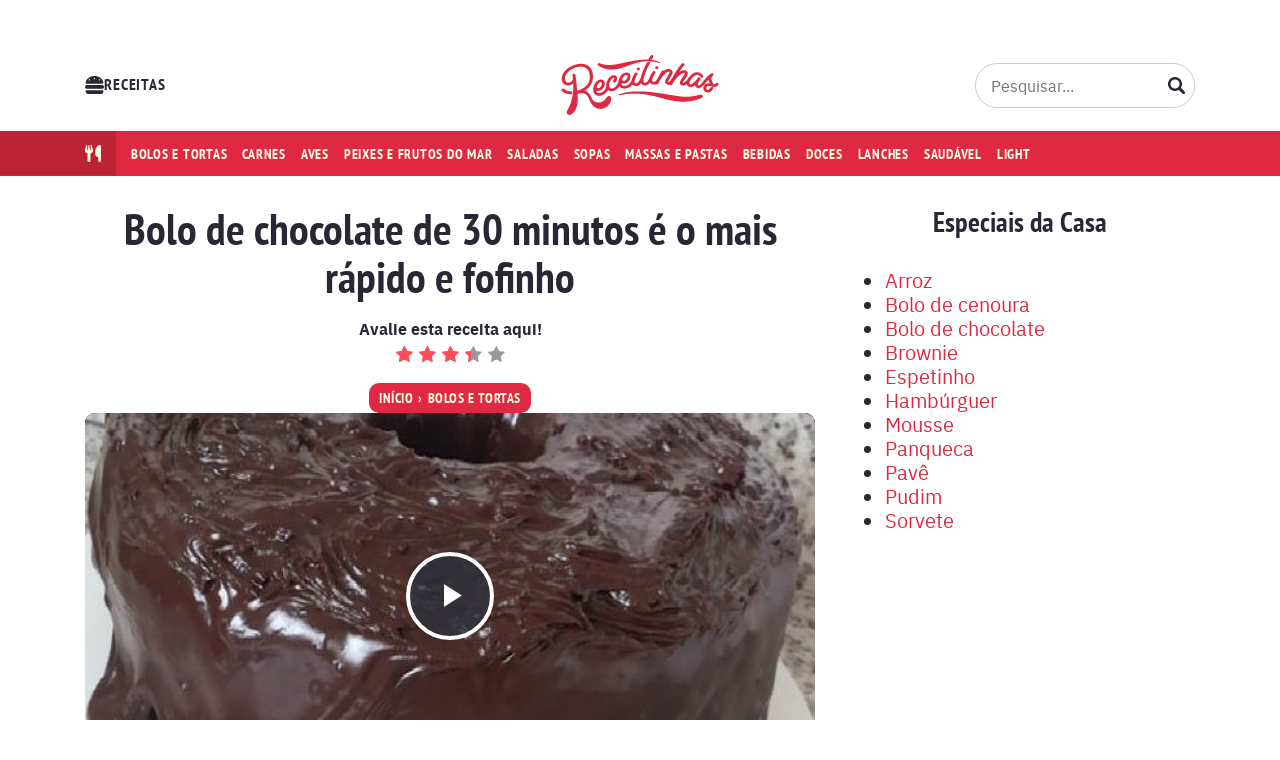

--- FILE ---
content_type: text/html; charset=UTF-8
request_url: https://minhasreceitinhas.com.br/receita/bolo-de-chocolate-de-30-minutos/
body_size: 75126
content:

<!DOCTYPE html>
<html lang="pt-BR">

	<head><meta charset="UTF-8"><script>if(navigator.userAgent.match(/MSIE|Internet Explorer/i)||navigator.userAgent.match(/Trident\/7\..*?rv:11/i)){var href=document.location.href;if(!href.match(/[?&]nowprocket/)){if(href.indexOf("?")==-1){if(href.indexOf("#")==-1){document.location.href=href+"?nowprocket=1"}else{document.location.href=href.replace("#","?nowprocket=1#")}}else{if(href.indexOf("#")==-1){document.location.href=href+"&nowprocket=1"}else{document.location.href=href.replace("#","&nowprocket=1#")}}}}</script><script>(()=>{class RocketLazyLoadScripts{constructor(){this.v="1.2.6",this.triggerEvents=["keydown","mousedown","mousemove","touchmove","touchstart","touchend","wheel"],this.userEventHandler=this.t.bind(this),this.touchStartHandler=this.i.bind(this),this.touchMoveHandler=this.o.bind(this),this.touchEndHandler=this.h.bind(this),this.clickHandler=this.u.bind(this),this.interceptedClicks=[],this.interceptedClickListeners=[],this.l(this),window.addEventListener("pageshow",(t=>{this.persisted=t.persisted,this.everythingLoaded&&this.m()})),this.CSPIssue=sessionStorage.getItem("rocketCSPIssue"),document.addEventListener("securitypolicyviolation",(t=>{this.CSPIssue||"script-src-elem"!==t.violatedDirective||"data"!==t.blockedURI||(this.CSPIssue=!0,sessionStorage.setItem("rocketCSPIssue",!0))})),document.addEventListener("DOMContentLoaded",(()=>{this.k()})),this.delayedScripts={normal:[],async:[],defer:[]},this.trash=[],this.allJQueries=[]}p(t){document.hidden?t.t():(this.triggerEvents.forEach((e=>window.addEventListener(e,t.userEventHandler,{passive:!0}))),window.addEventListener("touchstart",t.touchStartHandler,{passive:!0}),window.addEventListener("mousedown",t.touchStartHandler),document.addEventListener("visibilitychange",t.userEventHandler))}_(){this.triggerEvents.forEach((t=>window.removeEventListener(t,this.userEventHandler,{passive:!0}))),document.removeEventListener("visibilitychange",this.userEventHandler)}i(t){"HTML"!==t.target.tagName&&(window.addEventListener("touchend",this.touchEndHandler),window.addEventListener("mouseup",this.touchEndHandler),window.addEventListener("touchmove",this.touchMoveHandler,{passive:!0}),window.addEventListener("mousemove",this.touchMoveHandler),t.target.addEventListener("click",this.clickHandler),this.L(t.target,!0),this.S(t.target,"onclick","rocket-onclick"),this.C())}o(t){window.removeEventListener("touchend",this.touchEndHandler),window.removeEventListener("mouseup",this.touchEndHandler),window.removeEventListener("touchmove",this.touchMoveHandler,{passive:!0}),window.removeEventListener("mousemove",this.touchMoveHandler),t.target.removeEventListener("click",this.clickHandler),this.L(t.target,!1),this.S(t.target,"rocket-onclick","onclick"),this.M()}h(){window.removeEventListener("touchend",this.touchEndHandler),window.removeEventListener("mouseup",this.touchEndHandler),window.removeEventListener("touchmove",this.touchMoveHandler,{passive:!0}),window.removeEventListener("mousemove",this.touchMoveHandler)}u(t){t.target.removeEventListener("click",this.clickHandler),this.L(t.target,!1),this.S(t.target,"rocket-onclick","onclick"),this.interceptedClicks.push(t),t.preventDefault(),t.stopPropagation(),t.stopImmediatePropagation(),this.M()}O(){window.removeEventListener("touchstart",this.touchStartHandler,{passive:!0}),window.removeEventListener("mousedown",this.touchStartHandler),this.interceptedClicks.forEach((t=>{t.target.dispatchEvent(new MouseEvent("click",{view:t.view,bubbles:!0,cancelable:!0}))}))}l(t){EventTarget.prototype.addEventListenerWPRocketBase=EventTarget.prototype.addEventListener,EventTarget.prototype.addEventListener=function(e,i,o){"click"!==e||t.windowLoaded||i===t.clickHandler||t.interceptedClickListeners.push({target:this,func:i,options:o}),(this||window).addEventListenerWPRocketBase(e,i,o)}}L(t,e){this.interceptedClickListeners.forEach((i=>{i.target===t&&(e?t.removeEventListener("click",i.func,i.options):t.addEventListener("click",i.func,i.options))})),t.parentNode!==document.documentElement&&this.L(t.parentNode,e)}D(){return new Promise((t=>{this.P?this.M=t:t()}))}C(){this.P=!0}M(){this.P=!1}S(t,e,i){t.hasAttribute&&t.hasAttribute(e)&&(event.target.setAttribute(i,event.target.getAttribute(e)),event.target.removeAttribute(e))}t(){this._(this),"loading"===document.readyState?document.addEventListener("DOMContentLoaded",this.R.bind(this)):this.R()}k(){let t=[];document.querySelectorAll("script[type=rocketlazyloadscript][data-rocket-src]").forEach((e=>{let i=e.getAttribute("data-rocket-src");if(i&&!i.startsWith("data:")){0===i.indexOf("//")&&(i=location.protocol+i);try{const o=new URL(i).origin;o!==location.origin&&t.push({src:o,crossOrigin:e.crossOrigin||"module"===e.getAttribute("data-rocket-type")})}catch(t){}}})),t=[...new Map(t.map((t=>[JSON.stringify(t),t]))).values()],this.T(t,"preconnect")}async R(){this.lastBreath=Date.now(),this.j(this),this.F(this),this.I(),this.W(),this.q(),await this.A(this.delayedScripts.normal),await this.A(this.delayedScripts.defer),await this.A(this.delayedScripts.async);try{await this.U(),await this.H(this),await this.J()}catch(t){console.error(t)}window.dispatchEvent(new Event("rocket-allScriptsLoaded")),this.everythingLoaded=!0,this.D().then((()=>{this.O()})),this.N()}W(){document.querySelectorAll("script[type=rocketlazyloadscript]").forEach((t=>{t.hasAttribute("data-rocket-src")?t.hasAttribute("async")&&!1!==t.async?this.delayedScripts.async.push(t):t.hasAttribute("defer")&&!1!==t.defer||"module"===t.getAttribute("data-rocket-type")?this.delayedScripts.defer.push(t):this.delayedScripts.normal.push(t):this.delayedScripts.normal.push(t)}))}async B(t){if(await this.G(),!0!==t.noModule||!("noModule"in HTMLScriptElement.prototype))return new Promise((e=>{let i;function o(){(i||t).setAttribute("data-rocket-status","executed"),e()}try{if(navigator.userAgent.indexOf("Firefox/")>0||""===navigator.vendor||this.CSPIssue)i=document.createElement("script"),[...t.attributes].forEach((t=>{let e=t.nodeName;"type"!==e&&("data-rocket-type"===e&&(e="type"),"data-rocket-src"===e&&(e="src"),i.setAttribute(e,t.nodeValue))})),t.text&&(i.text=t.text),i.hasAttribute("src")?(i.addEventListener("load",o),i.addEventListener("error",(function(){i.setAttribute("data-rocket-status","failed-network"),e()})),setTimeout((()=>{i.isConnected||e()}),1)):(i.text=t.text,o()),t.parentNode.replaceChild(i,t);else{const i=t.getAttribute("data-rocket-type"),s=t.getAttribute("data-rocket-src");i?(t.type=i,t.removeAttribute("data-rocket-type")):t.removeAttribute("type"),t.addEventListener("load",o),t.addEventListener("error",(i=>{this.CSPIssue&&i.target.src.startsWith("data:")?(console.log("WPRocket: data-uri blocked by CSP -> fallback"),t.removeAttribute("src"),this.B(t).then(e)):(t.setAttribute("data-rocket-status","failed-network"),e())})),s?(t.removeAttribute("data-rocket-src"),t.src=s):t.src="data:text/javascript;base64,"+window.btoa(unescape(encodeURIComponent(t.text)))}}catch(i){t.setAttribute("data-rocket-status","failed-transform"),e()}}));t.setAttribute("data-rocket-status","skipped")}async A(t){const e=t.shift();return e&&e.isConnected?(await this.B(e),this.A(t)):Promise.resolve()}q(){this.T([...this.delayedScripts.normal,...this.delayedScripts.defer,...this.delayedScripts.async],"preload")}T(t,e){var i=document.createDocumentFragment();t.forEach((t=>{const o=t.getAttribute&&t.getAttribute("data-rocket-src")||t.src;if(o&&!o.startsWith("data:")){const s=document.createElement("link");s.href=o,s.rel=e,"preconnect"!==e&&(s.as="script"),t.getAttribute&&"module"===t.getAttribute("data-rocket-type")&&(s.crossOrigin=!0),t.crossOrigin&&(s.crossOrigin=t.crossOrigin),t.integrity&&(s.integrity=t.integrity),i.appendChild(s),this.trash.push(s)}})),document.head.appendChild(i)}j(t){let e={};function i(i,o){return e[o].eventsToRewrite.indexOf(i)>=0&&!t.everythingLoaded?"rocket-"+i:i}function o(t,o){!function(t){e[t]||(e[t]={originalFunctions:{add:t.addEventListener,remove:t.removeEventListener},eventsToRewrite:[]},t.addEventListener=function(){arguments[0]=i(arguments[0],t),e[t].originalFunctions.add.apply(t,arguments)},t.removeEventListener=function(){arguments[0]=i(arguments[0],t),e[t].originalFunctions.remove.apply(t,arguments)})}(t),e[t].eventsToRewrite.push(o)}function s(e,i){let o=e[i];e[i]=null,Object.defineProperty(e,i,{get:()=>o||function(){},set(s){t.everythingLoaded?o=s:e["rocket"+i]=o=s}})}o(document,"DOMContentLoaded"),o(window,"DOMContentLoaded"),o(window,"load"),o(window,"pageshow"),o(document,"readystatechange"),s(document,"onreadystatechange"),s(window,"onload"),s(window,"onpageshow");try{Object.defineProperty(document,"readyState",{get:()=>t.rocketReadyState,set(e){t.rocketReadyState=e},configurable:!0}),document.readyState="loading"}catch(t){console.log("WPRocket DJE readyState conflict, bypassing")}}F(t){let e;function i(e){return t.everythingLoaded?e:e.split(" ").map((t=>"load"===t||0===t.indexOf("load.")?"rocket-jquery-load":t)).join(" ")}function o(o){function s(t){const e=o.fn[t];o.fn[t]=o.fn.init.prototype[t]=function(){return this[0]===window&&("string"==typeof arguments[0]||arguments[0]instanceof String?arguments[0]=i(arguments[0]):"object"==typeof arguments[0]&&Object.keys(arguments[0]).forEach((t=>{const e=arguments[0][t];delete arguments[0][t],arguments[0][i(t)]=e}))),e.apply(this,arguments),this}}o&&o.fn&&!t.allJQueries.includes(o)&&(o.fn.ready=o.fn.init.prototype.ready=function(e){return t.domReadyFired?e.bind(document)(o):document.addEventListener("rocket-DOMContentLoaded",(()=>e.bind(document)(o))),o([])},s("on"),s("one"),t.allJQueries.push(o)),e=o}o(window.jQuery),Object.defineProperty(window,"jQuery",{get:()=>e,set(t){o(t)}})}async H(t){const e=document.querySelector("script[data-webpack]");e&&(await async function(){return new Promise((t=>{e.addEventListener("load",t),e.addEventListener("error",t)}))}(),await t.K(),await t.H(t))}async U(){this.domReadyFired=!0;try{document.readyState="interactive"}catch(t){}await this.G(),document.dispatchEvent(new Event("rocket-readystatechange")),await this.G(),document.rocketonreadystatechange&&document.rocketonreadystatechange(),await this.G(),document.dispatchEvent(new Event("rocket-DOMContentLoaded")),await this.G(),window.dispatchEvent(new Event("rocket-DOMContentLoaded"))}async J(){try{document.readyState="complete"}catch(t){}await this.G(),document.dispatchEvent(new Event("rocket-readystatechange")),await this.G(),document.rocketonreadystatechange&&document.rocketonreadystatechange(),await this.G(),window.dispatchEvent(new Event("rocket-load")),await this.G(),window.rocketonload&&window.rocketonload(),await this.G(),this.allJQueries.forEach((t=>t(window).trigger("rocket-jquery-load"))),await this.G();const t=new Event("rocket-pageshow");t.persisted=this.persisted,window.dispatchEvent(t),await this.G(),window.rocketonpageshow&&window.rocketonpageshow({persisted:this.persisted}),this.windowLoaded=!0}m(){document.onreadystatechange&&document.onreadystatechange(),window.onload&&window.onload(),window.onpageshow&&window.onpageshow({persisted:this.persisted})}I(){const t=new Map;document.write=document.writeln=function(e){const i=document.currentScript;i||console.error("WPRocket unable to document.write this: "+e);const o=document.createRange(),s=i.parentElement;let n=t.get(i);void 0===n&&(n=i.nextSibling,t.set(i,n));const c=document.createDocumentFragment();o.setStart(c,0),c.appendChild(o.createContextualFragment(e)),s.insertBefore(c,n)}}async G(){Date.now()-this.lastBreath>45&&(await this.K(),this.lastBreath=Date.now())}async K(){return document.hidden?new Promise((t=>setTimeout(t))):new Promise((t=>requestAnimationFrame(t)))}N(){this.trash.forEach((t=>t.remove()))}static run(){const t=new RocketLazyLoadScripts;t.p(t)}}RocketLazyLoadScripts.run()})();</script>
		
		<meta name="viewport" content="width=device-width,initial-scale=1">

		<meta name='robots' content='index, follow, max-image-preview:large, max-snippet:-1, max-video-preview:-1' />
	<style>img:is([sizes="auto" i], [sizes^="auto," i]) { contain-intrinsic-size: 3000px 1500px }</style>
	
		<link rel="preload" href="https://minhasreceitinhas.com.br/wp-content/themes/rt/assets/fonts/ptsansnarrow-bold-webfont.woff2" as="font" type="font/woff2" crossorigin>
		<link rel="preload" href="https://minhasreceitinhas.com.br/wp-content/themes/rt/assets/fonts/ptsansnarrow-bold-webfont.woff" as="font" type="font/woff" crossorigin>
		<link rel="preload" href="https://minhasreceitinhas.com.br/wp-content/themes/rt/assets/fonts/ibmplexsans-bold-webfont.woff2" as="font" type="font/woff2" crossorigin>
		<link rel="preload" href="https://minhasreceitinhas.com.br/wp-content/themes/rt/assets/fonts/ibmplexsans-bold-webfont.woff" as="font" type="font/woff" crossorigin>
		<link rel="preload" href="https://minhasreceitinhas.com.br/wp-content/themes/rt/assets/fonts/ibmplexsans-regular-webfont.woff2" as="font" type="font/woff2" crossorigin>
		<link rel="preload" href="https://minhasreceitinhas.com.br/wp-content/themes/rt/assets/fonts/ibmplexsans-regular-webfont.woff" as="font" type="font/woff" crossorigin>

	
	<!-- This site is optimized with the Yoast SEO plugin v24.4 - https://yoast.com/wordpress/plugins/seo/ -->
	<title>Bolo de chocolate de 30 minutos é o mais rápido e fofinho</title>
	<meta name="description" content="Bolo de chocolate de 30 minutos é a melhor coisa para testar na sua casa, confira quais são os ingredientes necessários." />
	<link rel="canonical" href="https://minhasreceitinhas.com.br/?post_type=recipe&p=70122" />
	<meta property="og:locale" content="pt_BR" />
	<meta property="og:type" content="article" />
	<meta property="og:title" content="Bolo de chocolate de 30 minutos é o mais rápido e fofinho" />
	<meta property="og:description" content="Bolo de chocolate de 30 minutos é a melhor coisa para testar na sua casa, confira quais são os ingredientes necessários." />
	<meta property="og:url" content="https://minhasreceitinhas.com.br/?post_type=recipe&amp;p=70122" />
	<meta property="og:site_name" content="Receitinhas" />
	<meta property="article:publisher" content="https://www.facebook.com/receitinhas" />
	<meta property="og:image" content="https://minhasreceitinhas.com.br/wp-content/uploads/2024/04/Bolo-de-chocolate-de-30-minutos.jpg" />
	<meta property="og:image:width" content="564" />
	<meta property="og:image:height" content="564" />
	<meta property="og:image:type" content="image/jpeg" />
	<meta name="twitter:card" content="summary_large_image" />
	<meta name="twitter:site" content="@receitinhasbr" />
	<!-- / Yoast SEO plugin. -->


<style id='global-styles-inline-css'>
:root{--wp--preset--aspect-ratio--square: 1;--wp--preset--aspect-ratio--4-3: 4/3;--wp--preset--aspect-ratio--3-4: 3/4;--wp--preset--aspect-ratio--3-2: 3/2;--wp--preset--aspect-ratio--2-3: 2/3;--wp--preset--aspect-ratio--16-9: 16/9;--wp--preset--aspect-ratio--9-16: 9/16;--wp--preset--color--black: #000000;--wp--preset--color--cyan-bluish-gray: #abb8c3;--wp--preset--color--white: #ffffff;--wp--preset--color--pale-pink: #f78da7;--wp--preset--color--vivid-red: #cf2e2e;--wp--preset--color--luminous-vivid-orange: #ff6900;--wp--preset--color--luminous-vivid-amber: #fcb900;--wp--preset--color--light-green-cyan: #7bdcb5;--wp--preset--color--vivid-green-cyan: #00d084;--wp--preset--color--pale-cyan-blue: #8ed1fc;--wp--preset--color--vivid-cyan-blue: #0693e3;--wp--preset--color--vivid-purple: #9b51e0;--wp--preset--color--default: var(--lt-color-text-primary);--wp--preset--color--primary: var(--lt-color-primary);--wp--preset--color--secondary: var(--lt-color-secondary);--wp--preset--color--background: var(--lt-color-tertiary);--wp--preset--gradient--vivid-cyan-blue-to-vivid-purple: linear-gradient(135deg,rgba(6,147,227,1) 0%,rgb(155,81,224) 100%);--wp--preset--gradient--light-green-cyan-to-vivid-green-cyan: linear-gradient(135deg,rgb(122,220,180) 0%,rgb(0,208,130) 100%);--wp--preset--gradient--luminous-vivid-amber-to-luminous-vivid-orange: linear-gradient(135deg,rgba(252,185,0,1) 0%,rgba(255,105,0,1) 100%);--wp--preset--gradient--luminous-vivid-orange-to-vivid-red: linear-gradient(135deg,rgba(255,105,0,1) 0%,rgb(207,46,46) 100%);--wp--preset--gradient--very-light-gray-to-cyan-bluish-gray: linear-gradient(135deg,rgb(238,238,238) 0%,rgb(169,184,195) 100%);--wp--preset--gradient--cool-to-warm-spectrum: linear-gradient(135deg,rgb(74,234,220) 0%,rgb(151,120,209) 20%,rgb(207,42,186) 40%,rgb(238,44,130) 60%,rgb(251,105,98) 80%,rgb(254,248,76) 100%);--wp--preset--gradient--blush-light-purple: linear-gradient(135deg,rgb(255,206,236) 0%,rgb(152,150,240) 100%);--wp--preset--gradient--blush-bordeaux: linear-gradient(135deg,rgb(254,205,165) 0%,rgb(254,45,45) 50%,rgb(107,0,62) 100%);--wp--preset--gradient--luminous-dusk: linear-gradient(135deg,rgb(255,203,112) 0%,rgb(199,81,192) 50%,rgb(65,88,208) 100%);--wp--preset--gradient--pale-ocean: linear-gradient(135deg,rgb(255,245,203) 0%,rgb(182,227,212) 50%,rgb(51,167,181) 100%);--wp--preset--gradient--electric-grass: linear-gradient(135deg,rgb(202,248,128) 0%,rgb(113,206,126) 100%);--wp--preset--gradient--midnight: linear-gradient(135deg,rgb(2,3,129) 0%,rgb(40,116,252) 100%);--wp--preset--font-size--small: .75rem;--wp--preset--font-size--medium: 20px;--wp--preset--font-size--large: 1.75rem;--wp--preset--font-size--x-large: 42px;--wp--preset--spacing--20: 0.44rem;--wp--preset--spacing--30: 0.67rem;--wp--preset--spacing--40: 1rem;--wp--preset--spacing--50: 1.5rem;--wp--preset--spacing--60: 2.25rem;--wp--preset--spacing--70: 3.38rem;--wp--preset--spacing--80: 5.06rem;--wp--preset--shadow--natural: 6px 6px 9px rgba(0, 0, 0, 0.2);--wp--preset--shadow--deep: 12px 12px 50px rgba(0, 0, 0, 0.4);--wp--preset--shadow--sharp: 6px 6px 0px rgba(0, 0, 0, 0.2);--wp--preset--shadow--outlined: 6px 6px 0px -3px rgba(255, 255, 255, 1), 6px 6px rgba(0, 0, 0, 1);--wp--preset--shadow--crisp: 6px 6px 0px rgba(0, 0, 0, 1);}:root { --wp--style--global--content-size: var(--lt-content-max-width);--wp--style--global--wide-size: 1110px; }:where(body) { margin: 0; }.wp-site-blocks > .alignleft { float: left; margin-right: 2em; }.wp-site-blocks > .alignright { float: right; margin-left: 2em; }.wp-site-blocks > .aligncenter { justify-content: center; margin-left: auto; margin-right: auto; }:where(.is-layout-flex){gap: 0.5em;}:where(.is-layout-grid){gap: 0.5em;}.is-layout-flow > .alignleft{float: left;margin-inline-start: 0;margin-inline-end: 2em;}.is-layout-flow > .alignright{float: right;margin-inline-start: 2em;margin-inline-end: 0;}.is-layout-flow > .aligncenter{margin-left: auto !important;margin-right: auto !important;}.is-layout-constrained > .alignleft{float: left;margin-inline-start: 0;margin-inline-end: 2em;}.is-layout-constrained > .alignright{float: right;margin-inline-start: 2em;margin-inline-end: 0;}.is-layout-constrained > .aligncenter{margin-left: auto !important;margin-right: auto !important;}.is-layout-constrained > :where(:not(.alignleft):not(.alignright):not(.alignfull)){max-width: var(--wp--style--global--content-size);margin-left: auto !important;margin-right: auto !important;}.is-layout-constrained > .alignwide{max-width: var(--wp--style--global--wide-size);}body .is-layout-flex{display: flex;}.is-layout-flex{flex-wrap: wrap;align-items: center;}.is-layout-flex > :is(*, div){margin: 0;}body .is-layout-grid{display: grid;}.is-layout-grid > :is(*, div){margin: 0;}body{padding-top: 0px;padding-right: 0px;padding-bottom: 0px;padding-left: 0px;}a:where(:not(.wp-element-button)){text-decoration: underline;}:root :where(.wp-element-button, .wp-block-button__link){background-color: #32373c;border-width: 0;color: #fff;font-family: inherit;font-size: inherit;line-height: inherit;padding: calc(0.667em + 2px) calc(1.333em + 2px);text-decoration: none;}.has-black-color{color: var(--wp--preset--color--black) !important;}.has-cyan-bluish-gray-color{color: var(--wp--preset--color--cyan-bluish-gray) !important;}.has-white-color{color: var(--wp--preset--color--white) !important;}.has-pale-pink-color{color: var(--wp--preset--color--pale-pink) !important;}.has-vivid-red-color{color: var(--wp--preset--color--vivid-red) !important;}.has-luminous-vivid-orange-color{color: var(--wp--preset--color--luminous-vivid-orange) !important;}.has-luminous-vivid-amber-color{color: var(--wp--preset--color--luminous-vivid-amber) !important;}.has-light-green-cyan-color{color: var(--wp--preset--color--light-green-cyan) !important;}.has-vivid-green-cyan-color{color: var(--wp--preset--color--vivid-green-cyan) !important;}.has-pale-cyan-blue-color{color: var(--wp--preset--color--pale-cyan-blue) !important;}.has-vivid-cyan-blue-color{color: var(--wp--preset--color--vivid-cyan-blue) !important;}.has-vivid-purple-color{color: var(--wp--preset--color--vivid-purple) !important;}.has-default-color{color: var(--wp--preset--color--default) !important;}.has-primary-color{color: var(--wp--preset--color--primary) !important;}.has-secondary-color{color: var(--wp--preset--color--secondary) !important;}.has-background-color{color: var(--wp--preset--color--background) !important;}.has-black-background-color{background-color: var(--wp--preset--color--black) !important;}.has-cyan-bluish-gray-background-color{background-color: var(--wp--preset--color--cyan-bluish-gray) !important;}.has-white-background-color{background-color: var(--wp--preset--color--white) !important;}.has-pale-pink-background-color{background-color: var(--wp--preset--color--pale-pink) !important;}.has-vivid-red-background-color{background-color: var(--wp--preset--color--vivid-red) !important;}.has-luminous-vivid-orange-background-color{background-color: var(--wp--preset--color--luminous-vivid-orange) !important;}.has-luminous-vivid-amber-background-color{background-color: var(--wp--preset--color--luminous-vivid-amber) !important;}.has-light-green-cyan-background-color{background-color: var(--wp--preset--color--light-green-cyan) !important;}.has-vivid-green-cyan-background-color{background-color: var(--wp--preset--color--vivid-green-cyan) !important;}.has-pale-cyan-blue-background-color{background-color: var(--wp--preset--color--pale-cyan-blue) !important;}.has-vivid-cyan-blue-background-color{background-color: var(--wp--preset--color--vivid-cyan-blue) !important;}.has-vivid-purple-background-color{background-color: var(--wp--preset--color--vivid-purple) !important;}.has-default-background-color{background-color: var(--wp--preset--color--default) !important;}.has-primary-background-color{background-color: var(--wp--preset--color--primary) !important;}.has-secondary-background-color{background-color: var(--wp--preset--color--secondary) !important;}.has-background-background-color{background-color: var(--wp--preset--color--background) !important;}.has-black-border-color{border-color: var(--wp--preset--color--black) !important;}.has-cyan-bluish-gray-border-color{border-color: var(--wp--preset--color--cyan-bluish-gray) !important;}.has-white-border-color{border-color: var(--wp--preset--color--white) !important;}.has-pale-pink-border-color{border-color: var(--wp--preset--color--pale-pink) !important;}.has-vivid-red-border-color{border-color: var(--wp--preset--color--vivid-red) !important;}.has-luminous-vivid-orange-border-color{border-color: var(--wp--preset--color--luminous-vivid-orange) !important;}.has-luminous-vivid-amber-border-color{border-color: var(--wp--preset--color--luminous-vivid-amber) !important;}.has-light-green-cyan-border-color{border-color: var(--wp--preset--color--light-green-cyan) !important;}.has-vivid-green-cyan-border-color{border-color: var(--wp--preset--color--vivid-green-cyan) !important;}.has-pale-cyan-blue-border-color{border-color: var(--wp--preset--color--pale-cyan-blue) !important;}.has-vivid-cyan-blue-border-color{border-color: var(--wp--preset--color--vivid-cyan-blue) !important;}.has-vivid-purple-border-color{border-color: var(--wp--preset--color--vivid-purple) !important;}.has-default-border-color{border-color: var(--wp--preset--color--default) !important;}.has-primary-border-color{border-color: var(--wp--preset--color--primary) !important;}.has-secondary-border-color{border-color: var(--wp--preset--color--secondary) !important;}.has-background-border-color{border-color: var(--wp--preset--color--background) !important;}.has-vivid-cyan-blue-to-vivid-purple-gradient-background{background: var(--wp--preset--gradient--vivid-cyan-blue-to-vivid-purple) !important;}.has-light-green-cyan-to-vivid-green-cyan-gradient-background{background: var(--wp--preset--gradient--light-green-cyan-to-vivid-green-cyan) !important;}.has-luminous-vivid-amber-to-luminous-vivid-orange-gradient-background{background: var(--wp--preset--gradient--luminous-vivid-amber-to-luminous-vivid-orange) !important;}.has-luminous-vivid-orange-to-vivid-red-gradient-background{background: var(--wp--preset--gradient--luminous-vivid-orange-to-vivid-red) !important;}.has-very-light-gray-to-cyan-bluish-gray-gradient-background{background: var(--wp--preset--gradient--very-light-gray-to-cyan-bluish-gray) !important;}.has-cool-to-warm-spectrum-gradient-background{background: var(--wp--preset--gradient--cool-to-warm-spectrum) !important;}.has-blush-light-purple-gradient-background{background: var(--wp--preset--gradient--blush-light-purple) !important;}.has-blush-bordeaux-gradient-background{background: var(--wp--preset--gradient--blush-bordeaux) !important;}.has-luminous-dusk-gradient-background{background: var(--wp--preset--gradient--luminous-dusk) !important;}.has-pale-ocean-gradient-background{background: var(--wp--preset--gradient--pale-ocean) !important;}.has-electric-grass-gradient-background{background: var(--wp--preset--gradient--electric-grass) !important;}.has-midnight-gradient-background{background: var(--wp--preset--gradient--midnight) !important;}.has-small-font-size{font-size: var(--wp--preset--font-size--small) !important;}.has-medium-font-size{font-size: var(--wp--preset--font-size--medium) !important;}.has-large-font-size{font-size: var(--wp--preset--font-size--large) !important;}.has-x-large-font-size{font-size: var(--wp--preset--font-size--x-large) !important;}
:where(.wp-block-post-template.is-layout-flex){gap: 1.25em;}:where(.wp-block-post-template.is-layout-grid){gap: 1.25em;}
:where(.wp-block-columns.is-layout-flex){gap: 2em;}:where(.wp-block-columns.is-layout-grid){gap: 2em;}
:root :where(.wp-block-pullquote){font-size: 1.5em;line-height: 1.6;}
</style>
<link rel='stylesheet' id='pc_google_analytics-frontend-css' href='https://minhasreceitinhas.com.br/wp-content/plugins/pc-google-analytics/assets/css/frontend.css' media='all' />
<link data-minify="1" rel='stylesheet' id='ppress-frontend-css' href='https://minhasreceitinhas.com.br/wp-content/cache/background-css/minhasreceitinhas.com.br/wp-content/cache/min/1/wp-content/plugins/wp-user-avatar/assets/css/frontend.min.css?ver=1764870321&wpr_t=1768956038' media='all' />
<link rel='stylesheet' id='ppress-flatpickr-css' href='https://minhasreceitinhas.com.br/wp-content/plugins/wp-user-avatar/assets/flatpickr/flatpickr.min.css' media='all' />
<style id='lt-vars-inline-css'>
:root {
		--lt-color-primary: #DF2841;
		--lt-color-secondary: #FF4C58;
		--lt-color-tertiary: #FFFCE4;
		--lt-color-bg-primary: #fff;
		--lt-color-bg-content: #fff;
		--lt-color-border: #CCC;
		--lt-color-text-primary: #292734;
		--lt-color-text-secondary: #999;
		--lt-content-max-width: 730px;
	}
</style>
<style id='akismet-widget-style-inline-css'>

			.a-stats {
				--akismet-color-mid-green: #357b49;
				--akismet-color-white: #fff;
				--akismet-color-light-grey: #f6f7f7;

				max-width: 350px;
				width: auto;
			}

			.a-stats * {
				all: unset;
				box-sizing: border-box;
			}

			.a-stats strong {
				font-weight: 600;
			}

			.a-stats a.a-stats__link,
			.a-stats a.a-stats__link:visited,
			.a-stats a.a-stats__link:active {
				background: var(--akismet-color-mid-green);
				border: none;
				box-shadow: none;
				border-radius: 8px;
				color: var(--akismet-color-white);
				cursor: pointer;
				display: block;
				font-family: -apple-system, BlinkMacSystemFont, 'Segoe UI', 'Roboto', 'Oxygen-Sans', 'Ubuntu', 'Cantarell', 'Helvetica Neue', sans-serif;
				font-weight: 500;
				padding: 12px;
				text-align: center;
				text-decoration: none;
				transition: all 0.2s ease;
			}

			/* Extra specificity to deal with TwentyTwentyOne focus style */
			.widget .a-stats a.a-stats__link:focus {
				background: var(--akismet-color-mid-green);
				color: var(--akismet-color-white);
				text-decoration: none;
			}

			.a-stats a.a-stats__link:hover {
				filter: brightness(110%);
				box-shadow: 0 4px 12px rgba(0, 0, 0, 0.06), 0 0 2px rgba(0, 0, 0, 0.16);
			}

			.a-stats .count {
				color: var(--akismet-color-white);
				display: block;
				font-size: 1.5em;
				line-height: 1.4;
				padding: 0 13px;
				white-space: nowrap;
			}
		
</style>
<link data-minify="1" rel='stylesheet' id='wp_review-style-css' href='https://minhasreceitinhas.com.br/wp-content/cache/min/1/wp-content/plugins/wp-review/public/css/wp-review.css?ver=1764870321' media='all' />
<style id='rocket-lazyload-inline-css'>
.rll-youtube-player{position:relative;padding-bottom:56.23%;height:0;overflow:hidden;max-width:100%;}.rll-youtube-player:focus-within{outline: 2px solid currentColor;outline-offset: 5px;}.rll-youtube-player iframe{position:absolute;top:0;left:0;width:100%;height:100%;z-index:100;background:0 0}.rll-youtube-player img{bottom:0;display:block;left:0;margin:auto;max-width:100%;width:100%;position:absolute;right:0;top:0;border:none;height:auto;-webkit-transition:.4s all;-moz-transition:.4s all;transition:.4s all}.rll-youtube-player img:hover{-webkit-filter:brightness(75%)}.rll-youtube-player .play{height:100%;width:100%;left:0;top:0;position:absolute;background:var(--wpr-bg-044bc31c-28be-4707-af2a-60fefc888c88) no-repeat center;background-color: transparent !important;cursor:pointer;border:none;}.wp-embed-responsive .wp-has-aspect-ratio .rll-youtube-player{position:absolute;padding-bottom:0;width:100%;height:100%;top:0;bottom:0;left:0;right:0}
</style>
<link data-minify="1" rel='stylesheet' id='lt-structure-css' href='https://minhasreceitinhas.com.br/wp-content/cache/min/1/wp-content/themes/rt/assets/styles/theme-structure.min.css?ver=1764870321' media='all' />
<link rel='stylesheet' id='lt-content-css' href='https://minhasreceitinhas.com.br/wp-content/themes/rt/assets/styles/theme-content.min.css' media='all' />
<script type="rocketlazyloadscript" data-rocket-type="text/javascript" data-rocket-src="https://minhasreceitinhas.com.br/wp-includes/js/jquery/jquery.min.js" id="jquery-core-js"></script>
<script type="rocketlazyloadscript" data-rocket-type="text/javascript" data-rocket-src="https://minhasreceitinhas.com.br/wp-includes/js/jquery/jquery-migrate.min.js" id="jquery-migrate-js"></script>
<script type="rocketlazyloadscript" data-rocket-type="text/javascript" data-rocket-src="https://minhasreceitinhas.com.br/wp-content/plugins/pc-google-analytics/assets/js/frontend.min.js" id="pc_google_analytics-frontend-js"></script>
<script type="rocketlazyloadscript" data-rocket-type="text/javascript" data-rocket-src="https://minhasreceitinhas.com.br/wp-content/plugins/wp-user-avatar/assets/flatpickr/flatpickr.min.js" id="ppress-flatpickr-js"></script>
<script type="rocketlazyloadscript" data-rocket-type="text/javascript" data-rocket-src="https://minhasreceitinhas.com.br/wp-content/themes/rt/assets/scripts/glide.min.js" id="glide-js"></script>
<script src="https://minhasreceitinhas.com.br/wp-content/themes/rt/assets/scripts/lazysizes.min.js" id="lazysizes-js"></script>
<script type="rocketlazyloadscript" data-rocket-type="text/javascript" data-rocket-src="https://minhasreceitinhas.com.br/wp-content/themes/rt/assets/scripts/lazysizes.unveilhooks.min.js" id="lazysizes-unveilhooks-js"></script>
<script type="rocketlazyloadscript" data-rocket-type="text/javascript" data-rocket-src="https://minhasreceitinhas.com.br/wp-includes/js/jquery/ui/core.min.js" id="jquery-ui-core-js"></script>
<script type="rocketlazyloadscript" data-rocket-type="text/javascript" data-rocket-src="https://minhasreceitinhas.com.br/wp-includes/js/jquery/ui/datepicker.min.js" id="jquery-ui-datepicker-js"></script>
<script type="rocketlazyloadscript" data-rocket-type="text/javascript" id="jquery-ui-datepicker-js-after">
/* <![CDATA[ */
jQuery(function(jQuery){jQuery.datepicker.setDefaults({"closeText":"Fechar","currentText":"Hoje","monthNames":["janeiro","fevereiro","mar\u00e7o","abril","maio","junho","julho","agosto","setembro","outubro","novembro","dezembro"],"monthNamesShort":["jan","fev","mar","abr","maio","jun","jul","ago","set","out","nov","dez"],"nextText":"Seguinte","prevText":"Anterior","dayNames":["domingo","segunda-feira","ter\u00e7a-feira","quarta-feira","quinta-feira","sexta-feira","s\u00e1bado"],"dayNamesShort":["dom","seg","ter","qua","qui","sex","s\u00e1b"],"dayNamesMin":["D","S","T","Q","Q","S","S"],"dateFormat":"dd\/mm\/yy","firstDay":0,"isRTL":false});});
/* ]]> */
</script>
<script id="parent-scripts-js-extra">
/* <![CDATA[ */
var ApikiFrontVars = {"urlAjax":"https:\/\/minhasreceitinhas.com.br\/wp-admin\/admin-ajax.php","newsletterCookieTime":"1440","newsletterStartTime":"3"};
/* ]]> */
</script>
<script type="rocketlazyloadscript" data-minify="1" data-rocket-type="text/javascript" data-rocket-src="https://minhasreceitinhas.com.br/wp-content/cache/min/1/wp-content/themes/rt/assets/recipe/javascripts/built.front.js?ver=1764870321" id="parent-scripts-js"></script>
<script type="rocketlazyloadscript" data-minify="1" data-rocket-type="text/javascript" data-rocket-src="https://minhasreceitinhas.com.br/wp-content/cache/min/1/wp-content/themes/rt/assets/recipe/child/built.js?ver=1764870321" id="ghost-script-js"></script>
<link rel="https://api.w.org/" href="https://minhasreceitinhas.com.br/wp-json/" /><link rel="alternate" title="JSON" type="application/json" href="https://minhasreceitinhas.com.br/wp-json/wp/v2/recipe/70122" /><link rel='shortlink' href='https://minhasreceitinhas.com.br/?p=70122' />
<link rel="alternate" title="oEmbed (JSON)" type="application/json+oembed" href="https://minhasreceitinhas.com.br/wp-json/oembed/1.0/embed?url=https%3A%2F%2Fminhasreceitinhas.com.br%2Freceita%2Fbolo-de-chocolate-de-30-minutos%2F" />
<link rel="alternate" title="oEmbed (XML)" type="text/xml+oembed" href="https://minhasreceitinhas.com.br/wp-json/oembed/1.0/embed?url=https%3A%2F%2Fminhasreceitinhas.com.br%2Freceita%2Fbolo-de-chocolate-de-30-minutos%2F&#038;format=xml" />
<link data-minify="1" rel="stylesheet" href="https://minhasreceitinhas.com.br/wp-content/cache/min/1/wp-content/plugins/audiencelabs-core/preloader/preloader.css?ver=1764870321">

<div id="preloader">
  <div class="spinner"></div>
</div>

<script data-minify="1" src="https://minhasreceitinhas.com.br/wp-content/cache/min/1/wp-content/plugins/audiencelabs-core/preloader/preloader.js?ver=1764870321"></script>
<style>
	img{
		transition: none !important;
	}
</style>	<script type="rocketlazyloadscript">
		(function(i,s,o,g,r,a,m){i['GoogleAnalyticsObject']=r;i[r]=i[r]||function(){
		(i[r].q=i[r].q||[]).push(arguments)},i[r].l=1*new Date();a=s.createElement(o),
		m=s.getElementsByTagName(o)[0];a.async=1;a.src=g;m.parentNode.insertBefore(a,m)
		})(window,document,'script','//www.google-analytics.com/analytics.js','ga');
		
		ga('create', 'UA-77908659-1', 'auto');
		ga('send', 'pageview');
		
		</script>
<script type="rocketlazyloadscript" data-rocket-type="text/javascript">var ajaxurl = 'https://minhasreceitinhas.com.br/wp-admin/admin-ajax.php';</script>
<!-- Schema & Structured Data For WP v1.40 - -->
<script type="application/ld+json" class="saswp-schema-markup-output">
[{"@context":"https:\/\/schema.org\/","@graph":[{"@type":"NewsMediaOrganization","@id":"https:\/\/minhasreceitinhas.com.br#Organization","name":"Receitinhas","url":"https:\/\/minhasreceitinhas.com.br","sameAs":[],"legalName":"GRIDMIDIA PROVEDOR DE CONTEUDO LTDA","logo":{"@type":"ImageObject","url":"https:\/\/minhasreceitinhas.com.br\/wp-content\/uploads\/2025\/03\/Untitled-design.png","width":"696","height":"696"},"contactPoint":{"@type":"ContactPoint","contactType":"customer support","telephone":"+5581995370244","url":"https:\/\/minhasreceitinhas.com.br\/contato\/"}},{"@type":"WebSite","@id":"https:\/\/minhasreceitinhas.com.br#website","headline":"Receitinhas","name":"Receitinhas","description":"Receitas f\u00e1ceis e gostosas","url":"https:\/\/minhasreceitinhas.com.br","potentialAction":{"@type":"SearchAction","target":"https:\/\/minhasreceitinhas.com.br?s={search_term_string}","query-input":"required name=search_term_string"},"publisher":{"@id":"https:\/\/minhasreceitinhas.com.br#Organization"}},{"@context":"https:\/\/schema.org\/","@type":"WebPage","@id":"https:\/\/minhasreceitinhas.com.br\/receita\/bolo-de-chocolate-de-30-minutos\/#webpage","name":"Bolo de chocolate de 30 minutos \u00e9 o mais r\u00e1pido e fofinho","url":"https:\/\/minhasreceitinhas.com.br\/receita\/bolo-de-chocolate-de-30-minutos\/","lastReviewed":"2024-04-01T09:09:28-03:00","dateCreated":"2024-04-02T16:00:55-03:00","inLanguage":"pt-BR","description":"Bolo de chocolate de 30 minutos \u00e9 a melhor coisa para testar na sua casa, confira quais s\u00e3o os ingredientes necess\u00e1rios.","keywords":"","reviewedBy":{"@type":"Organization","name":"Receitinhas","url":"https:\/\/minhasreceitinhas.com.br","logo":{"@type":"ImageObject","url":"https:\/\/minhasreceitinhas.com.br\/wp-content\/uploads\/2025\/03\/Untitled-design.png","width":"696","height":"696"}},"publisher":{"@type":"Organization","name":"Receitinhas","url":"https:\/\/minhasreceitinhas.com.br","logo":{"@type":"ImageObject","url":"https:\/\/minhasreceitinhas.com.br\/wp-content\/uploads\/2025\/03\/Untitled-design.png","width":"696","height":"696"}},"primaryImageOfPage":{"@id":"https:\/\/minhasreceitinhas.com.br\/receita\/bolo-de-chocolate-de-30-minutos\/#primaryimage"},"mainContentOfPage":[[{"@context":"https:\/\/schema.org\/","@type":"SiteNavigationElement","@id":"https:\/\/minhasreceitinhas.com.br#Main Menu","name":"Home","url":"https:\/\/minhasreceitinhas.com.br\/receitinhas\/"},{"@context":"https:\/\/schema.org\/","@type":"SiteNavigationElement","@id":"https:\/\/minhasreceitinhas.com.br#Main Menu","name":"Bolos e Tortas","url":"https:\/\/minhasreceitinhas.com.br\/receitas\/bolos-tortas\/"},{"@context":"https:\/\/schema.org\/","@type":"SiteNavigationElement","@id":"https:\/\/minhasreceitinhas.com.br#Main Menu","name":"Carnes","url":"https:\/\/minhasreceitinhas.com.br\/receitas\/carnes\/"},{"@context":"https:\/\/schema.org\/","@type":"SiteNavigationElement","@id":"https:\/\/minhasreceitinhas.com.br#Main Menu","name":"Carne bovina","url":"https:\/\/minhasreceitinhas.com.br\/receitas\/carne-bovina\/"},{"@context":"https:\/\/schema.org\/","@type":"SiteNavigationElement","@id":"https:\/\/minhasreceitinhas.com.br#Main Menu","name":"Carne su\u00edna","url":"https:\/\/minhasreceitinhas.com.br\/receitas\/carne-suina\/"},{"@context":"https:\/\/schema.org\/","@type":"SiteNavigationElement","@id":"https:\/\/minhasreceitinhas.com.br#Main Menu","name":"Aves","url":"https:\/\/minhasreceitinhas.com.br\/receitas\/aves\/"},{"@context":"https:\/\/schema.org\/","@type":"SiteNavigationElement","@id":"https:\/\/minhasreceitinhas.com.br#Main Menu","name":"Frango","url":"https:\/\/minhasreceitinhas.com.br\/receitas\/frango\/"},{"@context":"https:\/\/schema.org\/","@type":"SiteNavigationElement","@id":"https:\/\/minhasreceitinhas.com.br#Main Menu","name":"Peixes e Frutos do Mar","url":"https:\/\/minhasreceitinhas.com.br\/receitas\/peixes-e-frutos-do-mar\/"},{"@context":"https:\/\/schema.org\/","@type":"SiteNavigationElement","@id":"https:\/\/minhasreceitinhas.com.br#Main Menu","name":"Peixes","url":"https:\/\/minhasreceitinhas.com.br\/receitas\/peixes\/"},{"@context":"https:\/\/schema.org\/","@type":"SiteNavigationElement","@id":"https:\/\/minhasreceitinhas.com.br#Main Menu","name":"Frutos do Mar","url":"https:\/\/minhasreceitinhas.com.br\/receitas\/receitas-de-frutos-do-mar\/"},{"@context":"https:\/\/schema.org\/","@type":"SiteNavigationElement","@id":"https:\/\/minhasreceitinhas.com.br#Main Menu","name":"Saladas, Molhos e Acompanhamentos","url":"https:\/\/minhasreceitinhas.com.br\/receitas\/saladas-molhos-e-acompanhamentos\/"},{"@context":"https:\/\/schema.org\/","@type":"SiteNavigationElement","@id":"https:\/\/minhasreceitinhas.com.br#Main Menu","name":"Entradas e Petiscos","url":"https:\/\/minhasreceitinhas.com.br\/receitas\/entradas-petiscos\/"},{"@context":"https:\/\/schema.org\/","@type":"SiteNavigationElement","@id":"https:\/\/minhasreceitinhas.com.br#Main Menu","name":"Saladas","url":"https:\/\/minhasreceitinhas.com.br\/receitas\/saladas\/"},{"@context":"https:\/\/schema.org\/","@type":"SiteNavigationElement","@id":"https:\/\/minhasreceitinhas.com.br#Main Menu","name":"Molhos","url":"https:\/\/minhasreceitinhas.com.br\/receitas\/molhos\/"},{"@context":"https:\/\/schema.org\/","@type":"SiteNavigationElement","@id":"https:\/\/minhasreceitinhas.com.br#Main Menu","name":"Sopas e Caldos","url":"https:\/\/minhasreceitinhas.com.br\/receitas\/sopas-caldos\/"},{"@context":"https:\/\/schema.org\/","@type":"SiteNavigationElement","@id":"https:\/\/minhasreceitinhas.com.br#Main Menu","name":"Sopas","url":"https:\/\/minhasreceitinhas.com.br\/receitas\/sopas\/"},{"@context":"https:\/\/schema.org\/","@type":"SiteNavigationElement","@id":"https:\/\/minhasreceitinhas.com.br#Main Menu","name":"Caldos","url":"https:\/\/minhasreceitinhas.com.br\/receitas\/caldos\/"},{"@context":"https:\/\/schema.org\/","@type":"SiteNavigationElement","@id":"https:\/\/minhasreceitinhas.com.br#Main Menu","name":"Pastas e cremes","url":"https:\/\/minhasreceitinhas.com.br\/receitas\/pastas-e-cremes\/"},{"@context":"https:\/\/schema.org\/","@type":"SiteNavigationElement","@id":"https:\/\/minhasreceitinhas.com.br#Main Menu","name":"Massas e Pastas","url":"https:\/\/minhasreceitinhas.com.br\/receitas\/molhos-pastas\/"},{"@context":"https:\/\/schema.org\/","@type":"SiteNavigationElement","@id":"https:\/\/minhasreceitinhas.com.br#Main Menu","name":"Biscoitos","url":"https:\/\/minhasreceitinhas.com.br\/receitas\/biscoitos\/"},{"@context":"https:\/\/schema.org\/","@type":"SiteNavigationElement","@id":"https:\/\/minhasreceitinhas.com.br#Main Menu","name":"Folhados","url":"https:\/\/minhasreceitinhas.com.br\/receitas\/folhados\/"},{"@context":"https:\/\/schema.org\/","@type":"SiteNavigationElement","@id":"https:\/\/minhasreceitinhas.com.br#Main Menu","name":"P\u00e3es e Massas doces","url":"https:\/\/minhasreceitinhas.com.br\/receitas\/paes-e-massas-doces\/"},{"@context":"https:\/\/schema.org\/","@type":"SiteNavigationElement","@id":"https:\/\/minhasreceitinhas.com.br#Main Menu","name":"P\u00e3es e Salgados","url":"https:\/\/minhasreceitinhas.com.br\/receitas\/paes-massas-salgadas\/"},{"@context":"https:\/\/schema.org\/","@type":"SiteNavigationElement","@id":"https:\/\/minhasreceitinhas.com.br#Main Menu","name":"Bebidas e Drinks","url":"https:\/\/minhasreceitinhas.com.br\/receitas\/bebidas-e-drinks\/"},{"@context":"https:\/\/schema.org\/","@type":"SiteNavigationElement","@id":"https:\/\/minhasreceitinhas.com.br#Main Menu","name":"Batidas","url":"https:\/\/minhasreceitinhas.com.br\/receitas\/batidas\/"},{"@context":"https:\/\/schema.org\/","@type":"SiteNavigationElement","@id":"https:\/\/minhasreceitinhas.com.br#Main Menu","name":"Sucos","url":"https:\/\/minhasreceitinhas.com.br\/receitas\/sucos\/"},{"@context":"https:\/\/schema.org\/","@type":"SiteNavigationElement","@id":"https:\/\/minhasreceitinhas.com.br#Main Menu","name":"Vitaminas","url":"https:\/\/minhasreceitinhas.com.br\/receitas\/vitaminas\/"},{"@context":"https:\/\/schema.org\/","@type":"SiteNavigationElement","@id":"https:\/\/minhasreceitinhas.com.br#Main Menu","name":"Iogurtes","url":"https:\/\/minhasreceitinhas.com.br\/receitas\/iogurtes\/"},{"@context":"https:\/\/schema.org\/","@type":"SiteNavigationElement","@id":"https:\/\/minhasreceitinhas.com.br#Main Menu","name":"Drinks","url":"https:\/\/minhasreceitinhas.com.br\/receitas\/drinks\/"},{"@context":"https:\/\/schema.org\/","@type":"SiteNavigationElement","@id":"https:\/\/minhasreceitinhas.com.br#Main Menu","name":"Doces e Sobremesas","url":"https:\/\/minhasreceitinhas.com.br\/receitas\/doces-sobremesas\/"},{"@context":"https:\/\/schema.org\/","@type":"SiteNavigationElement","@id":"https:\/\/minhasreceitinhas.com.br#Main Menu","name":"Compotas e Geleias","url":"https:\/\/minhasreceitinhas.com.br\/receitas\/compotas-e-geleias\/"},{"@context":"https:\/\/schema.org\/","@type":"SiteNavigationElement","@id":"https:\/\/minhasreceitinhas.com.br#Main Menu","name":"Lanches","url":"https:\/\/minhasreceitinhas.com.br\/receitas\/lanches\/"},{"@context":"https:\/\/schema.org\/","@type":"SiteNavigationElement","@id":"https:\/\/minhasreceitinhas.com.br#Main Menu","name":"Saud\u00e1vel","url":"https:\/\/minhasreceitinhas.com.br\/receitas\/saudavel\/"},{"@context":"https:\/\/schema.org\/","@type":"SiteNavigationElement","@id":"https:\/\/minhasreceitinhas.com.br#Main Menu","name":"Sem gl\u00faten","url":"https:\/\/minhasreceitinhas.com.br\/receitas\/sem-gluten\/"},{"@context":"https:\/\/schema.org\/","@type":"SiteNavigationElement","@id":"https:\/\/minhasreceitinhas.com.br#Main Menu","name":"Sem lactose","url":"https:\/\/minhasreceitinhas.com.br\/receitas\/sem-lactose\/"},{"@context":"https:\/\/schema.org\/","@type":"SiteNavigationElement","@id":"https:\/\/minhasreceitinhas.com.br#Main Menu","name":"Light","url":"https:\/\/minhasreceitinhas.com.br\/receitas\/light\/"},{"@context":"https:\/\/schema.org\/","@type":"SiteNavigationElement","@id":"https:\/\/minhasreceitinhas.com.br#Main Menu","name":"Detox","url":"https:\/\/minhasreceitinhas.com.br\/receitas\/detox\/"},{"@context":"https:\/\/schema.org\/","@type":"SiteNavigationElement","@id":"https:\/\/minhasreceitinhas.com.br#Main Menu","name":"Fit","url":"https:\/\/minhasreceitinhas.com.br\/receitas\/fit\/"},{"@context":"https:\/\/schema.org\/","@type":"SiteNavigationElement","@id":"https:\/\/minhasreceitinhas.com.br#Main Menu","name":"Low Carb","url":"https:\/\/minhasreceitinhas.com.br\/receitas\/low-carb\/"},{"@context":"https:\/\/schema.org\/","@type":"SiteNavigationElement","@id":"https:\/\/minhasreceitinhas.com.br#Main Menu","name":"Vegetarianas","url":"https:\/\/minhasreceitinhas.com.br\/receitas\/vegetarianas\/"},{"@context":"https:\/\/schema.org\/","@type":"SiteNavigationElement","@id":"https:\/\/minhasreceitinhas.com.br#Main Menu","name":"Vegana","url":"https:\/\/minhasreceitinhas.com.br\/receitas\/vegana\/"},{"@context":"https:\/\/schema.org\/","@type":"SiteNavigationElement","@id":"https:\/\/minhasreceitinhas.com.br#Main Menu","name":"Receitas de Air Fryer","url":"https:\/\/minhasreceitinhas.com.br\/receitas\/air-fryer\/"},{"@context":"https:\/\/schema.org\/","@type":"SiteNavigationElement","@id":"https:\/\/minhasreceitinhas.com.br#Main Menu","name":"Receitas de Liquidificador","url":"https:\/\/minhasreceitinhas.com.br\/receitas\/liquidificador\/"},{"@context":"https:\/\/schema.org\/","@type":"SiteNavigationElement","@id":"https:\/\/minhasreceitinhas.com.br#Main Menu","name":"Receitas de Micro-ondas","url":"https:\/\/minhasreceitinhas.com.br\/receitas\/micro-ondas\/"},{"@context":"https:\/\/schema.org\/","@type":"SiteNavigationElement","@id":"https:\/\/minhasreceitinhas.com.br#Main Menu","name":"Receitas de Panela de Press\u00e3o","url":"https:\/\/minhasreceitinhas.com.br\/receitas\/panela-de-pressao\/"},{"@context":"https:\/\/schema.org\/","@type":"SiteNavigationElement","@id":"https:\/\/minhasreceitinhas.com.br#Main Menu","name":"Receitas R\u00e1pidas","url":"https:\/\/minhasreceitinhas.com.br\/receitas\/rapidas\/"},{"@context":"https:\/\/schema.org\/","@type":"SiteNavigationElement","@id":"https:\/\/minhasreceitinhas.com.br#Main Menu","name":"Receitas F\u00e1ceis","url":"https:\/\/minhasreceitinhas.com.br\/receitas\/faceis\/"},{"@context":"https:\/\/schema.org\/","@type":"SiteNavigationElement","@id":"https:\/\/minhasreceitinhas.com.br#Main Menu","name":"Pratos Principais","url":"https:\/\/minhasreceitinhas.com.br\/receitas\/pratos-principais\/"},{"@context":"https:\/\/schema.org\/","@type":"SiteNavigationElement","@id":"https:\/\/minhasreceitinhas.com.br#Main Menu","name":"Risotos","url":"https:\/\/minhasreceitinhas.com.br\/receitas\/risotos\/"},{"@context":"https:\/\/schema.org\/","@type":"SiteNavigationElement","@id":"https:\/\/minhasreceitinhas.com.br#Main Menu","name":"Gratinados","url":"https:\/\/minhasreceitinhas.com.br\/receitas\/gratinados\/"},{"@context":"https:\/\/schema.org\/","@type":"SiteNavigationElement","@id":"https:\/\/minhasreceitinhas.com.br#Main Menu","name":"Fricass\u00ea","url":"https:\/\/minhasreceitinhas.com.br\/receitas\/fricasse\/"},{"@context":"https:\/\/schema.org\/","@type":"SiteNavigationElement","@id":"https:\/\/minhasreceitinhas.com.br#Main Menu","name":"Lasanhas","url":"https:\/\/minhasreceitinhas.com.br\/receitas\/lasanhas\/"},{"@context":"https:\/\/schema.org\/","@type":"SiteNavigationElement","@id":"https:\/\/minhasreceitinhas.com.br#Main Menu","name":"Pratos t\u00edpicos","url":"https:\/\/minhasreceitinhas.com.br\/receitas\/pratos-tipicos\/"},{"@context":"https:\/\/schema.org\/","@type":"SiteNavigationElement","@id":"https:\/\/minhasreceitinhas.com.br#Main Menu","name":"Contato","url":"https:\/\/minhasreceitinhas.com.br\/contato\/"},{"@context":"https:\/\/schema.org\/","@type":"SiteNavigationElement","@id":"https:\/\/minhasreceitinhas.com.br#Main Menu","name":"Quem somos","url":"https:\/\/minhasreceitinhas.com.br\/sobre\/"}]],"isPartOf":{"@id":"https:\/\/minhasreceitinhas.com.br#website"},"breadcrumb":{"@id":"https:\/\/minhasreceitinhas.com.br\/receita\/bolo-de-chocolate-de-30-minutos\/#breadcrumb"}},{"@type":"BreadcrumbList","@id":"https:\/\/minhasreceitinhas.com.br\/receita\/bolo-de-chocolate-de-30-minutos\/#breadcrumb","itemListElement":[{"@type":"ListItem","position":1,"item":{"@id":"https:\/\/minhasreceitinhas.com.br","name":"Receitinhas"}},{"@type":"ListItem","position":2,"item":{"@id":"https:\/\/minhasreceitinhas.com.br\/receitas\/","name":"Receitas"}},{"@type":"ListItem","position":3,"item":{"@id":"https:\/\/minhasreceitinhas.com.br\/receita\/bolo-de-chocolate-de-30-minutos\/","name":"Bolo de chocolate de 30 minutos \u00e9 o mais r\u00e1pido e fofinho"}}]},{"@type":"NewsArticle","@id":"https:\/\/minhasreceitinhas.com.br\/receita\/bolo-de-chocolate-de-30-minutos\/#newsarticle","url":"https:\/\/minhasreceitinhas.com.br\/receita\/bolo-de-chocolate-de-30-minutos\/","headline":"Bolo de chocolate de 30 minutos \u00e9 o mais r\u00e1pido e fofinho","mainEntityOfPage":"https:\/\/minhasreceitinhas.com.br\/receita\/bolo-de-chocolate-de-30-minutos\/#webpage","datePublished":"2024-04-02T16:00:55-03:00","dateModified":"2024-04-01T09:09:28-03:00","description":"Bolo de chocolate de 30 minutos \u00e9 a melhor coisa para testar na sua casa, confira quais s\u00e3o os ingredientes necess\u00e1rios.","articleSection":"","articleBody":"Receita de bolo de chocolate de 30 minutos que \u00e9 uma perfei\u00e7\u00e3o s\u00f3. Confira, abaixo, como preparar essa sobremesa pr\u00e1tica de lanche e nunca mais passe vontade durante a tarde.\u00a0  Como fazer bolo de chocolate de 30 minutos?","keywords":"","name":"Bolo de chocolate de 30 minutos \u00e9 o mais r\u00e1pido e fofinho","thumbnailUrl":"https:\/\/minhasreceitinhas.com.br\/wp-content\/uploads\/2024\/04\/Bolo-de-chocolate-de-30-minutos.jpg","wordCount":"37","timeRequired":"PT9S","mainEntity":{"@type":"WebPage","@id":"https:\/\/minhasreceitinhas.com.br\/receita\/bolo-de-chocolate-de-30-minutos\/"},"author":{"@type":"Person","name":"Daiane Souza","description":"Sou a Daiane, jornalista (0007147\/SC) aqui no Receitinhas. Minha paix\u00e3o por receitas come\u00e7ou na adolesc\u00eancia e se tornou um dos meus hobbies favoritos. Adoro preparar doces, principalmente bolos e tortas! Cada receita \u00e9 uma nova oportunidade de criar e compartilhar momentos deliciosos com voc\u00eas!","url":"https:\/\/minhasreceitinhas.com.br\/chef\/daianesouza\/","sameAs":["https:\/\/www.linkedin.com\/in\/daiane-souza-2a98061a7\/"],"image":{"@type":"ImageObject","url":"https:\/\/minhasreceitinhas.com.br\/wp-content\/uploads\/2023\/01\/312289457_144358041441726_6944446768531512721_n-96x96.jpg","height":96,"width":96}},"editor":{"@type":"Person","name":"Daiane Souza","description":"Sou a Daiane, jornalista (0007147\/SC) aqui no Receitinhas. Minha paix\u00e3o por receitas come\u00e7ou na adolesc\u00eancia e se tornou um dos meus hobbies favoritos. Adoro preparar doces, principalmente bolos e tortas! Cada receita \u00e9 uma nova oportunidade de criar e compartilhar momentos deliciosos com voc\u00eas!","url":"https:\/\/minhasreceitinhas.com.br\/chef\/daianesouza\/","sameAs":["https:\/\/www.linkedin.com\/in\/daiane-souza-2a98061a7\/"],"image":{"@type":"ImageObject","url":"https:\/\/minhasreceitinhas.com.br\/wp-content\/uploads\/2023\/01\/312289457_144358041441726_6944446768531512721_n-96x96.jpg","height":96,"width":96}},"publisher":{"@id":"https:\/\/minhasreceitinhas.com.br#Organization"},"image":[{"@type":"ImageObject","@id":"https:\/\/minhasreceitinhas.com.br\/receita\/bolo-de-chocolate-de-30-minutos\/#primaryimage","url":"https:\/\/minhasreceitinhas.com.br\/wp-content\/uploads\/2024\/04\/Bolo-de-chocolate-de-30-minutos-1200x1200.jpg","width":"1200","height":"1200","caption":"Bolo de chocolate de 30 minutos tudo gostoso"}],"isPartOf":{"@id":"https:\/\/minhasreceitinhas.com.br\/receita\/bolo-de-chocolate-de-30-minutos\/#webpage"}}]}]
</script>

<script type="rocketlazyloadscript">
	if (!localStorage.getItem('onetap')) {
		var script = document.createElement('script');
		script.src = "https://accounts.google.com/gsi/client";
		script.async = true;
		script.defer = true;
		document.head.appendChild(script);
	}
	function decodeJwtResponse(token) {
    const base64Url = token.split('.')[1];
    const base64 = base64Url.replace(/-/g, '+').replace(/_/g, '/');
    const jsonPayload = decodeURIComponent(
      atob(base64)
        .split('')
        .map(function (c) {
          return '%' + ('00' + c.charCodeAt(0).toString(16)).slice(-2);
        })
        .join('')
    );

    return JSON.parse(jsonPayload);
  }
	function getFirstName(response){
		const userData = decodeJwtResponse(response.credential);
		const primeiroNome = userData.given_name;
		let attributes = {
			"FIRST_NAME": primeiroNome,
			"NAME_PROVIDED": 1,
		}
		try{
			(pushalertbyiw = window.pushalertbyiw || []).push(['addAttributes', attributes]);
		}catch(e){
			console.log(e);
		}
	}
	
    // Callback chamado tanto pelo One Tap quanto pelo botão nativo
    // "response.credential" é o ID Token
    function handleOneTapCallback(response) {
      const idToken = response.credential;
      getFirstName(response);
      // Envia o ID token ao backend via fetch
      fetch('https://portal.minhasreceitinhas.com.br/google_callback.php', {
        method: 'POST',
        headers: { 'Content-Type': 'application/json' },
        body: JSON.stringify({ id_token: idToken })
      })
      .then(r => r.json())
      .then(data => {
        if (data.success) {
          console.log('Login com Google realizado com sucesso!');
			localStorage.setItem('onetap', true);
        } else {
          alert('Erro no login com Google: ' + data.error);
        }
      })
      .catch(err => {
        alert('Erro na requisição: ' + err);
      });
    }
  </script> <script type="rocketlazyloadscript">
    window._taboola_notifications = window._taboola_notifications || [];
    window._taboola_notifications.push({ swPath: '/taboola-sw.js' });
  </script>
  <script type="rocketlazyloadscript" data-minify="1" async data-rocket-src="https://minhasreceitinhas.com.br/wp-content/cache/min/1/webpush/publishers/1888405/taboola-push-sdk.js?ver=1764870322"></script><!-- PushAlert -->
<script type="rocketlazyloadscript" data-rocket-type="text/javascript">
        (function(d, t) {
                var g = d.createElement(t),
                s = d.getElementsByTagName(t)[0];
                g.src = "https://cdn.pushalert.co/integrate_e661d7638562bc09ba3606b980cef982.js";
                s.parentNode.insertBefore(g, s);
        }(document, "script"));
</script>
<!-- End PushAlert --><link rel="amphtml" href="https://minhasreceitinhas.com.br/receita/bolo-de-chocolate-de-30-minutos/amp/"><link rel="icon" href="https://minhasreceitinhas.com.br/wp-content/uploads/2017/09/cropped-cropped-favicon-1-60x60.png" sizes="32x32" />
<link rel="icon" href="https://minhasreceitinhas.com.br/wp-content/uploads/2017/09/cropped-cropped-favicon-1-300x300.png" sizes="192x192" />
<link rel="apple-touch-icon" href="https://minhasreceitinhas.com.br/wp-content/uploads/2017/09/cropped-cropped-favicon-1-300x300.png" />
<meta name="msapplication-TileImage" content="https://minhasreceitinhas.com.br/wp-content/uploads/2017/09/cropped-cropped-favicon-1-300x300.png" />
<meta property="fb:app_id" content="950711101690934"><script type="rocketlazyloadscript" data-rocket-type="module" data-rocket-src="https://cdn.cloud.adseleto.com/receitinhas.js"></script>

<script type="rocketlazyloadscript" async data-rocket-src="https://pagead2.googlesyndication.com/pagead/js/adsbygoogle.js?client=ca-pub-8128061848484930"
     crossorigin="anonymous"></script>

<meta name="google-site-verification" content="J3LfBO4dCYkYnzNvEDrO-Z1flQPKd0gPYicaTumHyys" />		<style id="wp-custom-css">
			.recomendadorV2Area {
	    background: var(--lt-color-primary) !important;
}
.recomendadorV2Area * {
	color: #FFFFFF !important;
}
.recomendadorV2Button {
	background: #FFFFFF !important;
	color: var(--lt-color-primary) !important;
	font-weight: 800;
}


ul.related-list li:before {
	content: unset !important;
}		</style>
		<script type="rocketlazyloadscript" data-rocket-type="text/javascript">
  window._taboola = window._taboola || [];
  _taboola.push({article:'auto'});
  !function (e, f, u, i) {
    if (!document.getElementById(i)){
      e.async = 1;
      e.src = u;
      e.id = i;
      f.parentNode.insertBefore(e, f);
    }
  }(document.createElement('script'),
  document.getElementsByTagName('script')[0],
  '//cdn.taboola.com/libtrc/gridmidiaus-network/loader.js',
  'tb_loader_script');
  if(window.performance && typeof window.performance.mark == 'function')
    {window.performance.mark('tbl_ic');}
</script>

<!-- UTM FORWARD -->
<script type="rocketlazyloadscript">
window.addEventListener("load",()=>{let e=Array.from(new URLSearchParams(window.location.search)).filter(([e])=>e.startsWith("utm")).map(e=>e.join("=")).join("&");e.length&&document.querySelectorAll("a").forEach(t=>{t.href+=(t.href.includes("?")?"&":"?")+e})});
</script>

<!-- Global Site Tag (gtag.js) - Google Analytics -->
<script type="rocketlazyloadscript" async data-rocket-src="https://www.googletagmanager.com/gtag/js?id=UA-77908659-1"></script>
<script type="rocketlazyloadscript">
  window.dataLayer = window.dataLayer || [];
  function gtag(){dataLayer.push(arguments)};
  gtag('js', new Date());

  gtag('config', 'UA-77908659-1');
</script>


<!-- Facebook Pixel Code -->
<script type="rocketlazyloadscript">
!function(f,b,e,v,n,t,s){if(f.fbq)return;n=f.fbq=function(){n.callMethod?
n.callMethod.apply(n,arguments):n.queue.push(arguments)};if(!f._fbq)f._fbq=n;
n.push=n;n.loaded=!0;n.version='2.0';n.queue=[];t=b.createElement(e);t.async=!0;
t.src=v;s=b.getElementsByTagName(e)[0];s.parentNode.insertBefore(t,s)}(window,
document,'script','https://connect.facebook.net/en_US/fbevents.js');

fbq('init', '256259601426791');
fbq('track', "PageView");</script>
<!-- <noscript><img height="1" width="1" style="display:none"
src="https://www.facebook.com/tr?id=256259601426791&ev=PageView&noscript=1"
/></noscript> -->
<!-- End Facebook Pixel Code -->

<!-- Google tag (gtag.js) -->
<script type="rocketlazyloadscript" async data-rocket-src="https://www.googletagmanager.com/gtag/js?id=G-ZD7XKQ4DG0"></script>
<script type="rocketlazyloadscript">
  window.dataLayer = window.dataLayer || [];
  function gtag(){dataLayer.push(arguments);}
  gtag('js', new Date());

  gtag('config', 'G-ZD7XKQ4DG0');
</script>
<!--<script type="rocketlazyloadscript" async="async" data-rocket-src="https://ads.gridmidia.com/prebid.js"></script>
<script type="rocketlazyloadscript" async="async" data-rocket-src="https://ads.gridmidia.com/grid_aps_ads.js"></script>-->
<script type="rocketlazyloadscript" data-minify="1" async="async" data-rocket-src="https://minhasreceitinhas.com.br/wp-content/cache/min/1/tag/js/gpt.js?ver=1764870323"></script>
<script async="async" src="https://cdn.membrana.media/mst/ym.js"></script>
<script type="rocketlazyloadscript">
    window.yieldMasterCmd = window.yieldMasterCmd || [];
    window.yieldMasterCmd.push(function() {
        window.yieldMaster.init({
            pageVersionAutodetect: true
        });
    });
</script>
<script type="rocketlazyloadscript" data-rocket-type="text/javascript">
!function(){"use strict";function e(e){var t=!(arguments.length>1&&void 0!==arguments[1])||arguments[1],c=document.createElement("script");c.src=e,t?c.type="module":(c.async=!0,c.type="text/javascript",c.setAttribute("nomodule",""));var n=document.getElementsByTagName("script")[0];n.parentNode.insertBefore(c,n)}!function(t,c){!function(t,c,n){var a,o,r;n.accountId=c,null!==(a=t.marfeel)&&void 0!==a||(t.marfeel={}),null!==(o=(r=t.marfeel).cmd)&&void 0!==o||(r.cmd=[]),t.marfeel.config=n;var i="https://sdk.mrf.io/statics";e("".concat(i,"/marfeel-sdk.js?id=").concat(c),!0),e("".concat(i,"/marfeel-sdk.es5.js?id=").concat(c),!1)}(t,c,arguments.length>2&&void 0!==arguments[2]?arguments[2]:{})}(window,3788,{} /* Config */)}();
</script>
<noscript><style id="rocket-lazyload-nojs-css">.rll-youtube-player, [data-lazy-src]{display:none !important;}</style></noscript>	<style id="wpr-lazyload-bg-container"></style><style id="wpr-lazyload-bg-exclusion"></style>
<noscript>
<style id="wpr-lazyload-bg-nostyle">.pp-form-wrapper select{--wpr-bg-41cb8777-c778-4c07-9a25-9e3670ffd0e2: url('https://minhasreceitinhas.com.br/wp-content/plugins/wp-user-avatar/assets/images/frontend/arrow-down.png');}a.pp-button-social-login .ppsc-google{--wpr-bg-528196d3-c00c-487d-b6c1-159513f34b06: url('https://minhasreceitinhas.com.br/wp-content/plugins/wp-user-avatar/assets/images/social-login/google.svg');}a.pp-button-social-login .ppsc-vk{--wpr-bg-8815a193-1be9-4c98-a2f3-b43c6ebd7f0c: url('https://minhasreceitinhas.com.br/wp-content/plugins/wp-user-avatar/assets/images/social-login/vk-fa.svg');}a.pp-button-social-login .ppsc-microsoft{--wpr-bg-83c6adef-9fe9-4490-8512-66ff84b6cf99: url('https://minhasreceitinhas.com.br/wp-content/plugins/wp-user-avatar/assets/images/social-login/microsoft.svg');}a.pp-button-social-login .ppsc-amazon{--wpr-bg-cc68633c-49a0-4b22-a38c-0bd1167d6da9: url('https://minhasreceitinhas.com.br/wp-content/plugins/wp-user-avatar/assets/images/social-login/amazon.svg');}a.pp-button-social-login .ppsc-yahoo{--wpr-bg-e624b8c1-9af6-468f-a634-6ebf324c25f6: url('https://minhasreceitinhas.com.br/wp-content/plugins/wp-user-avatar/assets/images/social-login/yahoo.svg');}a.pp-button-social-login .ppsc-wordpresscom{--wpr-bg-0c380530-0558-4444-a95c-f21673449973: url('https://minhasreceitinhas.com.br/wp-content/plugins/wp-user-avatar/assets/images/social-login/wpcom.svg');}a.pp-button-social-login .ppsc-facebook{--wpr-bg-c2e2e2c6-4888-4dca-8431-0a14397b668b: url('https://minhasreceitinhas.com.br/wp-content/plugins/wp-user-avatar/assets/images/social-login/facebook.svg');}a.pp-button-social-login .ppsc-twitter{--wpr-bg-73c5c204-d252-4c8f-956b-fffe5d849c5e: url('https://minhasreceitinhas.com.br/wp-content/plugins/wp-user-avatar/assets/images/social-login/x.svg');}a.pp-button-social-login .ppsc-linkedin{--wpr-bg-7d34d484-750d-44d5-b3c7-61eb30d99685: url('https://minhasreceitinhas.com.br/wp-content/plugins/wp-user-avatar/assets/images/social-login/linkedin.svg');}a.pp-button-social-login .ppsc-github{--wpr-bg-a98ffa1b-c818-4a23-bfde-0f843de1b6f0: url('https://minhasreceitinhas.com.br/wp-content/plugins/wp-user-avatar/assets/images/social-login/github-fa.svg');}.rll-youtube-player .play{--wpr-bg-044bc31c-28be-4707-af2a-60fefc888c88: url('https://minhasreceitinhas.com.br/wp-content/plugins/wp-rocket/assets/img/youtube.png');}</style>
</noscript>
<script type="application/javascript">const rocket_pairs = [{"selector":".pp-form-wrapper select","style":".pp-form-wrapper select{--wpr-bg-41cb8777-c778-4c07-9a25-9e3670ffd0e2: url('https:\/\/minhasreceitinhas.com.br\/wp-content\/plugins\/wp-user-avatar\/assets\/images\/frontend\/arrow-down.png');}","hash":"41cb8777-c778-4c07-9a25-9e3670ffd0e2","url":"https:\/\/minhasreceitinhas.com.br\/wp-content\/plugins\/wp-user-avatar\/assets\/images\/frontend\/arrow-down.png"},{"selector":"a.pp-button-social-login .ppsc-google","style":"a.pp-button-social-login .ppsc-google{--wpr-bg-528196d3-c00c-487d-b6c1-159513f34b06: url('https:\/\/minhasreceitinhas.com.br\/wp-content\/plugins\/wp-user-avatar\/assets\/images\/social-login\/google.svg');}","hash":"528196d3-c00c-487d-b6c1-159513f34b06","url":"https:\/\/minhasreceitinhas.com.br\/wp-content\/plugins\/wp-user-avatar\/assets\/images\/social-login\/google.svg"},{"selector":"a.pp-button-social-login .ppsc-vk","style":"a.pp-button-social-login .ppsc-vk{--wpr-bg-8815a193-1be9-4c98-a2f3-b43c6ebd7f0c: url('https:\/\/minhasreceitinhas.com.br\/wp-content\/plugins\/wp-user-avatar\/assets\/images\/social-login\/vk-fa.svg');}","hash":"8815a193-1be9-4c98-a2f3-b43c6ebd7f0c","url":"https:\/\/minhasreceitinhas.com.br\/wp-content\/plugins\/wp-user-avatar\/assets\/images\/social-login\/vk-fa.svg"},{"selector":"a.pp-button-social-login .ppsc-microsoft","style":"a.pp-button-social-login .ppsc-microsoft{--wpr-bg-83c6adef-9fe9-4490-8512-66ff84b6cf99: url('https:\/\/minhasreceitinhas.com.br\/wp-content\/plugins\/wp-user-avatar\/assets\/images\/social-login\/microsoft.svg');}","hash":"83c6adef-9fe9-4490-8512-66ff84b6cf99","url":"https:\/\/minhasreceitinhas.com.br\/wp-content\/plugins\/wp-user-avatar\/assets\/images\/social-login\/microsoft.svg"},{"selector":"a.pp-button-social-login .ppsc-amazon","style":"a.pp-button-social-login .ppsc-amazon{--wpr-bg-cc68633c-49a0-4b22-a38c-0bd1167d6da9: url('https:\/\/minhasreceitinhas.com.br\/wp-content\/plugins\/wp-user-avatar\/assets\/images\/social-login\/amazon.svg');}","hash":"cc68633c-49a0-4b22-a38c-0bd1167d6da9","url":"https:\/\/minhasreceitinhas.com.br\/wp-content\/plugins\/wp-user-avatar\/assets\/images\/social-login\/amazon.svg"},{"selector":"a.pp-button-social-login .ppsc-yahoo","style":"a.pp-button-social-login .ppsc-yahoo{--wpr-bg-e624b8c1-9af6-468f-a634-6ebf324c25f6: url('https:\/\/minhasreceitinhas.com.br\/wp-content\/plugins\/wp-user-avatar\/assets\/images\/social-login\/yahoo.svg');}","hash":"e624b8c1-9af6-468f-a634-6ebf324c25f6","url":"https:\/\/minhasreceitinhas.com.br\/wp-content\/plugins\/wp-user-avatar\/assets\/images\/social-login\/yahoo.svg"},{"selector":"a.pp-button-social-login .ppsc-wordpresscom","style":"a.pp-button-social-login .ppsc-wordpresscom{--wpr-bg-0c380530-0558-4444-a95c-f21673449973: url('https:\/\/minhasreceitinhas.com.br\/wp-content\/plugins\/wp-user-avatar\/assets\/images\/social-login\/wpcom.svg');}","hash":"0c380530-0558-4444-a95c-f21673449973","url":"https:\/\/minhasreceitinhas.com.br\/wp-content\/plugins\/wp-user-avatar\/assets\/images\/social-login\/wpcom.svg"},{"selector":"a.pp-button-social-login .ppsc-facebook","style":"a.pp-button-social-login .ppsc-facebook{--wpr-bg-c2e2e2c6-4888-4dca-8431-0a14397b668b: url('https:\/\/minhasreceitinhas.com.br\/wp-content\/plugins\/wp-user-avatar\/assets\/images\/social-login\/facebook.svg');}","hash":"c2e2e2c6-4888-4dca-8431-0a14397b668b","url":"https:\/\/minhasreceitinhas.com.br\/wp-content\/plugins\/wp-user-avatar\/assets\/images\/social-login\/facebook.svg"},{"selector":"a.pp-button-social-login .ppsc-twitter","style":"a.pp-button-social-login .ppsc-twitter{--wpr-bg-73c5c204-d252-4c8f-956b-fffe5d849c5e: url('https:\/\/minhasreceitinhas.com.br\/wp-content\/plugins\/wp-user-avatar\/assets\/images\/social-login\/x.svg');}","hash":"73c5c204-d252-4c8f-956b-fffe5d849c5e","url":"https:\/\/minhasreceitinhas.com.br\/wp-content\/plugins\/wp-user-avatar\/assets\/images\/social-login\/x.svg"},{"selector":"a.pp-button-social-login .ppsc-linkedin","style":"a.pp-button-social-login .ppsc-linkedin{--wpr-bg-7d34d484-750d-44d5-b3c7-61eb30d99685: url('https:\/\/minhasreceitinhas.com.br\/wp-content\/plugins\/wp-user-avatar\/assets\/images\/social-login\/linkedin.svg');}","hash":"7d34d484-750d-44d5-b3c7-61eb30d99685","url":"https:\/\/minhasreceitinhas.com.br\/wp-content\/plugins\/wp-user-avatar\/assets\/images\/social-login\/linkedin.svg"},{"selector":"a.pp-button-social-login .ppsc-github","style":"a.pp-button-social-login .ppsc-github{--wpr-bg-a98ffa1b-c818-4a23-bfde-0f843de1b6f0: url('https:\/\/minhasreceitinhas.com.br\/wp-content\/plugins\/wp-user-avatar\/assets\/images\/social-login\/github-fa.svg');}","hash":"a98ffa1b-c818-4a23-bfde-0f843de1b6f0","url":"https:\/\/minhasreceitinhas.com.br\/wp-content\/plugins\/wp-user-avatar\/assets\/images\/social-login\/github-fa.svg"},{"selector":".rll-youtube-player .play","style":".rll-youtube-player .play{--wpr-bg-044bc31c-28be-4707-af2a-60fefc888c88: url('https:\/\/minhasreceitinhas.com.br\/wp-content\/plugins\/wp-rocket\/assets\/img\/youtube.png');}","hash":"044bc31c-28be-4707-af2a-60fefc888c88","url":"https:\/\/minhasreceitinhas.com.br\/wp-content\/plugins\/wp-rocket\/assets\/img\/youtube.png"}]; const rocket_excluded_pairs = [];</script></head>

	<body class="recipe-template-default single single-recipe postid-70122 wp-embed-responsive">

		
		<a class="skip-to-content" href="#main">Pular para o conteúdo</a>

			<nav id="trr-partner-nb-container"  class="trr-partner-nb-container" style="height: 40px;margin-bottom:-40px;"></nav>
		
		
		<header class="header max" role="banner" style="margin-top:40px">
			<div class="header__bar wrapper">

								<span class="header__logo">
					<a class="header__logo__link" href="https://minhasreceitinhas.com.br" title="Receitinhas">
						<i class="icon icon--logo"><svg xmlns="http://www.w3.org/2000/svg" width="157.107" height="60" viewBox="0 0 157.107 60" preserveAspectRatio="xMinYMin meet"><title>Receitinhas</title><g fill="#df2841"><path d="M121.558 41.68c12.262.738 16.623-2.808 18.836-1.736s1.9 3.065-7.525 5.583a48.5 48.5 0 01-8.252 1.134 47.033 47.033 0 01-8.614-.241q-4.231-.517-8.269-1.379-4.047-.96-7.928-2.026t-8.016-2.024q-4.132-.957-8.325-1.572a72.891 72.891 0 00-8.7-.726q-2.252-.057-4.449.008t-4.425.3c-.744.094-1.47.18-2.185.258s-1.412.178-2.094.3a14.507 14.507 0 00-1.827.414 5.6 5.6 0 01-1.925.224 3.5 3.5 0 01-1.536-.305c18.823-8.48 52.969 1.047 65.23 1.786"/><path d="M78.504 13.529a1.318 1.318 0 00-.76-.854 1.42 1.42 0 00-1.145-.158 1.735 1.735 0 00-.874.532l-.2.26a1.187 1.187 0 00-.192 1.047 1.41 1.41 0 00.716.8 1.611 1.611 0 002.124-.463c.078-.113.141-.207.2-.3a1.169 1.169 0 00.128-.872"/><path d="M96.927 12.232a1.317 1.317 0 00-.761-.854 1.423 1.423 0 00-1.145-.157 1.733 1.733 0 00-.873.532l-.2.26a1.189 1.189 0 00-.191 1.047 1.412 1.412 0 00.716.805 1.613 1.613 0 002.125-.463c.076-.112.14-.207.2-.3a1.164 1.164 0 00.129-.872"/><path d="M36.863 10.512a9.51 9.51 0 002.009 1.36 24.05 24.05 0 002.278 1.063q.585.24 1.18.462l1.191.337.31.088.3.067.606.133.605.134.62.1c.82.153 1.668.22 2.483.3l1.284.067a6.065 6.065 0 00.628.008l.618-.009.618-.009.624-.045c.415-.039.834-.042 1.246-.114l1.22-.172 1.259-.26 1.26-.261.629-.13.609-.164 2.406-.645 2.42-.874c1.615-.588 3.223-1.153 4.829-1.758s3.234-1.148 4.9-1.694l2.473-.715c.407-.129.833-.22 1.257-.316l1.272-.283c.428-.091.838-.193 1.279-.275l1.269-.213c.425-.069.864-.111 1.293-.167s.863-.093 1.294-.126c.864-.086 1.72-.1 2.594-.141h1.562c.34 0 .681.012 1.023.031l.648.025c.229.008.432.035.649.048.428.038.854.059 1.283.11l1.288.174c.437.058.849.145 1.274.215l.641.113.629.133.629.134c.109.025.2.04.326.071l.309.087.309.086.312.114.607.222a2.738 2.738 0 00.585.145c.1.008.2.024.3.025l.3-.009h.014l.283-.022c.588-.259-.579-.725-.579-.725l-1.4-.665c-.481-.191-.965-.372-1.448-.554l-1.484-.448c-.5-.127-1.006-.236-1.508-.355-.506-.1-1.019-.179-1.526-.27a45.407 45.407 0 00-.532-.071l1.084-1.957.556-.95a1.306 1.306 0 00.1-1.051 1.19 1.19 0 00-.768-.757 1.691 1.691 0 00-1.221-.086 1.415 1.415 0 00-.891.709c-.247.414-.484.82-.712 1.218 0 0-.539.964-1.4 2.59-.284-.009-.568-.012-.851-.023-.516-.022-1.034-.01-1.551 0l-.775.008-.776.029c-.517.019-1.034.036-1.55.077q-1.552.1-3.1.255l-1.546.177-1.544.2c-1.029.146-2.057.3-3.081.478-.513.082-1.025.179-1.538.271s-1.024.183-1.535.283c-1.024.192-2.045.4-3.066.614l-3.063.648-3.063.666c-1.023.217-2.045.444-3.073.645s-2.058.395-3.092.568a28.763 28.763 0 01-3.127.361 25.435 25.435 0 01-5.167.134 22.237 22.237 0 01-5.1-1.021c-.824-.252-1.643-.568-2.426-.759a3.467 3.467 0 00-.561-.089 1.166 1.166 0 00-.456.063 1 1 0 00-.167.089l-.126.1c-.04.032-.062.056-.1.084a1.6 1.6 0 00-.3.381.9.9 0 00-.02.829 2.679 2.679 0 00.648.854"/><path d="M157.08 28.995a1.324 1.324 0 00-.673-.871 1.6 1.6 0 00-1.122-.21 1.407 1.407 0 00-.937.557 1.7 1.7 0 01-.77.655 3.9 3.9 0 01-.688.165h-.458a1.55 1.55 0 01-.444-.092 10.683 10.683 0 00-.869-2.006 8.136 8.136 0 01-.76-1.622 5.686 5.686 0 01-.34-1.739 3.658 3.658 0 01.316-1.645 3.239 3.239 0 011.16-1.338c0-.029.015-.044.032-.041s.028-.011.032-.042l.059-.037a1.2 1.2 0 00.278-1.878 1.665 1.665 0 00-2.163-.313l-.175.113c-.23.15-.62.431-1.164.843s-1.184.958-1.914 1.637-1.514 1.484-2.349 2.412a35.525 35.525 0 00-1.762 2.133 1.313 1.313 0 00-.318.326c-.162.224-.324.448-.483.672a59.58 59.58 0 01-1.176 1.458 12.3 12.3 0 01-1.649 1.547 4.585 4.585 0 01-1.352.768.79.79 0 01-.377.03.913.913 0 01-.214-.091c-.031-.032-.061-.067-.09-.1a.524.524 0 01-.076-.235 3.609 3.609 0 01.19-1.89 10.232 10.232 0 011.156-2.433c.4-.5.595-.757.994-1.26a1.367 1.367 0 00.16-1.029 1.638 1.638 0 00-.576-.834c-.068-.007-.1-.025-.1-.055l-.05-.005a.373.373 0 00-.244-.116.616.616 0 01-.249-.071l-.2-.02a1.5 1.5 0 00-1.281.554 4.637 4.637 0 00-.489.59l-.443.639a9.72 9.72 0 01-.718.909q-.424.483-.876 1.034a15.024 15.024 0 01-2.848 2.571 5.468 5.468 0 01-1.625.735 1.311 1.311 0 01-.522.029.557.557 0 01-.313-.136.94.94 0 01-.432-.575 2.427 2.427 0 01-.068-.8 4.447 4.447 0 01.351-1.449 10.438 10.438 0 011.52-2.541 15.606 15.606 0 012.074-2.15 9.689 9.689 0 012.169-1.426 3.255 3.255 0 013.956.56 4.786 4.786 0 01.489.733h.051l.093.1a1.453 1.453 0 00.877.912 1.771 1.771 0 001.124.032 1.572 1.572 0 00.838-.611 1.084 1.084 0 00.07-1.061 11.282 11.282 0 01-.38-.749 4.258 4.258 0 00-.72-.967 7.043 7.043 0 00-4.25-2.072 6.96 6.96 0 00-3.425.6 12.9 12.9 0 00-2.987 1.942 16.628 16.628 0 00-2.563 2.743 16.04 16.04 0 00-.876 1.3 13.862 13.862 0 01-3.159 3.345 5.169 5.169 0 01-1.3.685 2.563 2.563 0 01-.624.13 2.567 2.567 0 01.065-.36 5.726 5.726 0 01.386-.888 9.458 9.458 0 01.732-1.278q.455-.657.944-1.4.752-1 1.391-2.032a16.4 16.4 0 001.049-1.956 3.877 3.877 0 00.331-2.155 2.885 2.885 0 00-1.478-2.075 4.364 4.364 0 00-1.5-.529 5.312 5.312 0 00-2.3.168 10.283 10.283 0 00-3.188 1.47c.494-.744.743-1.116 1.244-1.86 1.118-1.56 2.009-2.715 2.65-3.473s.967-1.149.968-1.179a1.1 1.1 0 00.358-.969 1.348 1.348 0 00-.645-.89 1.729 1.729 0 00-1.149-.32 1.645 1.645 0 00-1.076.546c0 .031-.333.44-.99 1.232s-1.566 1.984-2.713 3.583c-1 1.483-2.241 3.416-3.677 5.807a81.566 81.566 0 00-1.384 2.407l-.022.03-.159.3-.2.374c-.291.52-.587 1.006-.891 1.451a17.3 17.3 0 01-1.286 1.68 6.017 6.017 0 01-1.129 1.047 2.447 2.447 0 01-.736.369c-.1.092-.229.048-.4-.131a2.766 2.766 0 01.046-.295 4.681 4.681 0 01.286-.885 9.071 9.071 0 01.705-1.3c.278-.438.565-.9.862-1.385q.694-1.045 1.346-2.108a10.65 10.65 0 001.011-2.1 3.97 3.97 0 00.21-2.3 3.429 3.429 0 00-1.743-2.125 6.893 6.893 0 00-1.468-.467 4.232 4.232 0 00-2.135.182 10.625 10.625 0 00-3.146 1.737 1.266 1.266 0 00-.417-.26 1.665 1.665 0 00-1.18-.08 1.464 1.464 0 00-.9.685q-.675 1.2-1.218 2.239t-1.292 2.428q-.379.705-.777 1.461c-.071.129-.141.26-.216.4-.153.278-.344.6-.575.957s-.469.711-.715 1.056a11.983 11.983 0 01-1.237 1.361 2.55 2.55 0 01-1.605.8 1.429 1.429 0 01-.4-.019 2.237 2.237 0 01-.837-.329 1.278 1.278 0 01-.35-.406 3.837 3.837 0 01-.171-1.031 4.258 4.258 0 01.229-1.414c.039-.095.076-.185.106-.262a1.868 1.868 0 00.124-.372 1.43 1.43 0 00.061-.227 21.114 21.114 0 011.054-2.2 21.823 21.823 0 011.6-2.476 1.168 1.168 0 00.22-1.054 1.35 1.35 0 00-.687-.821 1.494 1.494 0 00-1.139-.2 1.4 1.4 0 00-.93.649 26.51 26.51 0 00-1.589 2.423 16.4 16.4 0 00-1.368 2.959c0 .01-.007.02-.011.03-.024.046-.052.089-.072.138 0 .03-.139.381-.418 1.054a12.065 12.065 0 01-1.217 2.166c-1.148 1.7-2.323 2.446-3.563 2.234a1 1 0 01-.745-.516 1.876 1.876 0 01-.211-.616 6.327 6.327 0 01-.1-1.216 12.275 12.275 0 01.182-1.927 19.7 19.7 0 01.73-2.844 83.189 83.189 0 016.181-13.83 11.486 11.486 0 00-3.636.577c-.788 1.528-1.425 2.8-2.385 4.792-.879 1.975-1.916 4.511-3.076 7.757a28.728 28.728 0 00-.719 3.017c-.006.016-.016.03-.022.046-.137.288-.284.608-.446.96-.135.288-.305.619-.513.992s-.423.741-.646 1.1a12.217 12.217 0 01-1.147 1.437 2.55 2.55 0 01-1.55.9 1.423 1.423 0 01-.4.007 2.235 2.235 0 01-.856-.276 1.288 1.288 0 01-.376-.383 3.832 3.832 0 01-.236-1.017 3.537 3.537 0 01.065-1.056c.016-.049.036-.1.052-.144a1.079 1.079 0 00.055-.366c.051-.209.111-.431.182-.67a20.913 20.913 0 01.934-2.333 21.9 21.9 0 011.435-2.573 1.166 1.166 0 00.151-1.066 1.338 1.338 0 00-.736-.775 1.493 1.493 0 00-1.148-.13 1.4 1.4 0 00-.888.708 26.392 26.392 0 00-1.431 2.518 16.392 16.392 0 00-1.178 3.04c-.105.34-.186.667-.258.985-.007.022-.019.04-.027.062a9.175 9.175 0 01-1.015 2.2 8.889 8.889 0 01-1.767 2.074 7.328 7.328 0 01-2.474 1.4 6.665 6.665 0 01-3.215.2 2 2 0 01-1.424-.94 8.344 8.344 0 01-.316-.77 2.632 2.632 0 01-.144-.939c.369.134.553.2.92.339a4.061 4.061 0 002.134.088 6.45 6.45 0 002.733-1.14 8.319 8.319 0 001.96-2 8.5 8.5 0 001.137-2.411 5.64 5.64 0 00.192-2.359 3.539 3.539 0 00-1.5-2.475 4.054 4.054 0 00-1.333-.576 5.347 5.347 0 00-2.191-.021 7.442 7.442 0 00-5.16 3.864 11.986 11.986 0 00-1.4 3.039 11.4 11.4 0 00-.457 2.477 1.363 1.363 0 00-.259.433c-.027.036-.2.407-.5 1.109a11.142 11.142 0 01-1.422 2.308c-1.531 1.967-3.207 2.874-5.091 2.734a1.975 1.975 0 01-.962-.344 2.026 2.026 0 01-.612-.7 3.533 3.533 0 01-.33-.9l-.013-.072a.992.992 0 00-.063-.366 3.946 3.946 0 01-.036-.51 10.051 10.051 0 01.309-2.525 9.84 9.84 0 011.006-2.488 7.921 7.921 0 011.395-1.87 3.205 3.205 0 011.513-.868.47.47 0 01.563.208 1.161 1.161 0 01.125.874 3.536 3.536 0 01-.736 1.466 1.205 1.205 0 00-.282 1 1.244 1.244 0 00.617.865 1.456 1.456 0 001.091.191 1.68 1.68 0 00.989-.567 6.329 6.329 0 001.338-2.888 3.2 3.2 0 00-.529-2.477 3.063 3.063 0 00-1.586-1.165 4.029 4.029 0 00-2.125-.127 6.48 6.48 0 00-2.788 1.371 9.2 9.2 0 00-2.281 2.863 10.707 10.707 0 00-1.267 3.118 11.67 11.67 0 00-.314 1.652 7.318 7.318 0 00-.015 1.583c.014.223.038.438.066.649a9.331 9.331 0 01-.8 2.2 8.883 8.883 0 01-1.578 2.224 7.373 7.373 0 01-2.344 1.619 6.694 6.694 0 01-3.191.491 2.005 2.005 0 01-1.5-.81 8.1 8.1 0 01-.384-.739 2.594 2.594 0 01-.227-.922l.949.256a4.073 4.073 0 002.138-.1 6.47 6.47 0 002.627-1.381 8.3 8.3 0 001.779-2.168 8.539 8.539 0 00.921-2.5 5.613 5.613 0 00-.019-2.367 3.536 3.536 0 00-1.716-2.332 4.052 4.052 0 00-1.382-.454 5.361 5.361 0 00-2.188.174 7.47 7.47 0 00-4.809 4.31 12.049 12.049 0 00-1.129 3.154 11.089 11.089 0 00-.211 3.138 6.391 6.391 0 001.474 3.905 4.72 4.72 0 003.347 1.555 10.931 10.931 0 003.308-.323l.5-.13a2.887 2.887 0 00.485-.172 10.6 10.6 0 003.362-2.1 11.249 11.249 0 002.238-2.833c.025-.045.045-.09.069-.134a4.789 4.789 0 002.854 1.183 8.157 8.157 0 002.265-.173 8.331 8.331 0 004.107-2.143 11.7 11.7 0 001.437-1.617 10.338 10.338 0 00.739-.971c.056.085.11.174.171.255a4.711 4.711 0 003.188 1.848 10.9 10.9 0 003.317-.026l.5-.084a2.917 2.917 0 00.5-.128 10.571 10.571 0 003.529-1.793 10.947 10.947 0 001.937-1.9 5.052 5.052 0 00.772.723 4.626 4.626 0 002.351.773 3.031 3.031 0 001.137.034 5.9 5.9 0 002.32-.927 7.871 7.871 0 001.947-1.883c.034.069.065.14.1.207a3.756 3.756 0 002.813 1.93 5.193 5.193 0 004.13-.934 9.06 9.06 0 001.818-1.646 4.969 4.969 0 00.729.777 4.612 4.612 0 002.3.921 3.032 3.032 0 001.133.106 5.222 5.222 0 001.757-.474 1.412 1.412 0 00.478.28 1.742 1.742 0 00.642.1 1.528 1.528 0 001.284-.787 281.4 281.4 0 011.909-3.749 38.764 38.764 0 012.23-3.247 22.693 22.693 0 013.09-3.383 7.423 7.423 0 012.671-1.626 1.4 1.4 0 01.661-.1 1.244 1.244 0 01.41.132.721.721 0 01.333.314q.129.225-.12 1a8.137 8.137 0 01-.82 1.7 75.492 75.492 0 01-1.209 1.892c-.394.6-.75 1.2-1.072 1.759a14.051 14.051 0 00-.862 1.668 4.663 4.663 0 00-.306 1.815 2.4 2.4 0 00.874 1.882 3.16 3.16 0 002.409.958l.487-.006a4.99 4.99 0 00.8-.241 1.515 1.515 0 001.756.551 1.39 1.39 0 00.813-.7l.149-.27a23.491 23.491 0 011.707-2.831 32.938 32.938 0 012.809-3.522 25.208 25.208 0 013.476-3.18 8.721 8.721 0 012.915-1.537 1.93 1.93 0 01.9-.073 2.831 2.831 0 01.378.131c.1.066.147.113.147.143a2.827 2.827 0 01-.04.293 6.138 6.138 0 01-.156.6 9.417 9.417 0 01-.89 1.61c-.4.6-.821 1.21-1.241 1.824-.4.58-.786 1.191-1.175 1.809a14.028 14.028 0 00-.962 1.775 5.25 5.25 0 00-.413 1.931 2.632 2.632 0 001.061 1.983 2.726 2.726 0 00.72.413 3.255 3.255 0 001.069.2l.415.019a1.3 1.3 0 00.42-.071 7.763 7.763 0 003.121-1.417 3.726 3.726 0 001.647 2.26 4.363 4.363 0 001.923.634 4.414 4.414 0 001.285-.084 8.946 8.946 0 003.352-1.67l.16-.122a.67.67 0 00.07.324 3.151 3.151 0 001.678 2.155 3.3 3.3 0 001.432.46 3.644 3.644 0 001.347-.133 9.467 9.467 0 004.588-3.162q.817-.949 1.362-1.655c.338-.44.518-.683.545-.74.311-.4.624-.794.941-1.165q.753-.882 1.467-1.607a8.562 8.562 0 001.393 3.616l-.55-.076a5.568 5.568 0 00-2.3.144 4.932 4.932 0 00-1.895.988 5.091 5.091 0 00-1.207 1.423 4.641 4.641 0 00-.588 1.774 4.215 4.215 0 00.63 2.946 3.92 3.92 0 003 1.895l.145.019a5.283 5.283 0 002.813-.379 6.3 6.3 0 002.15-1.782 6.653 6.653 0 001.371-3.083 5.554 5.554 0 00-3.117.354c-.012.028-.02.057-.032.086a4.667 4.667 0 01-.628 1.051 8.884 8.884 0 01-.832.772 1.675 1.675 0 01-1.364.337l-.049-.006a1.253 1.253 0 01-.727-.3 1.475 1.475 0 01-.353-.525 1.406 1.406 0 01-.1-.56 4.466 4.466 0 01.033-.451 3.293 3.293 0 01.766-1.45 1.979 1.979 0 011.91-.561 10.1 10.1 0 011.612.366 12.841 12.841 0 004.228.67 4.482 4.482 0 003.479-1.923 1.307 1.307 0 00.23-1.039m-96.274-4.9a.764.764 0 00.06-.24q.3-.6.628-1.119c.939-1.508 1.942-2.348 2.982-2.516a3.033 3.033 0 01.591-.025 1.547 1.547 0 01.618.155.671.671 0 01.258.326 2.134 2.134 0 01.12.439 3.252 3.252 0 01-.137 1.418 5.329 5.329 0 01-.731 1.512 9.11 9.11 0 01-.967 1.1 3.009 3.009 0 01-1.67.809l-.049.008a1.87 1.87 0 01-.677-.09 1.9 1.9 0 01-.847-.472 1.512 1.512 0 01-.235-.464 1.408 1.408 0 01.057-.836m-25.549 7.392a.758.758 0 00.038-.245q.25-.627.527-1.169c.8-1.586 1.73-2.512 2.754-2.772a2.962 2.962 0 01.586-.078 1.529 1.529 0 01.631.1.653.653 0 01.286.3 1.971 1.971 0 01.158.426 3.256 3.256 0 01-.01 1.425 5.317 5.317 0 01-.6 1.572 9.155 9.155 0 01-.869 1.178 3.015 3.015 0 01-1.595.955l-.049.013a2.218 2.218 0 01-1.571-.424 1.528 1.528 0 01-.275-.441 1.4 1.4 0 01-.016-.839"/><path d="M9.814 39.367a3.826 3.826 0 001.371-2.885 17.2 17.2 0 01-4.274-.345 8.343 8.343 0 01-4.03-2.035 3.307 3.307 0 00-.833-.452 1.349 1.349 0 00-.977.058 1.747 1.747 0 00-.7.533 1.593 1.593 0 00-.365.8 1.127 1.127 0 00.283.846 4.731 4.731 0 00.705.624 7.131 7.131 0 001.832 1.186 13.06 13.06 0 004.017 1.4 18.539 18.539 0 002.975.272"/><path d="M48.266 41.144a2.2 2.2 0 00-1.786.141 1.953 1.953 0 00-.615.489 6.037 6.037 0 00-.472.648 44.65 44.65 0 01-1.294 1.678 10.627 10.627 0 01-3.7 2.768 8.438 8.438 0 01-4.615.663 6.529 6.529 0 01-2.154-.662 8.545 8.545 0 01-1.845-1.28 5.053 5.053 0 01-1.127-1.419q-.425-.8-.794-1.667a19.382 19.382 0 00-2.319-4.039 7.776 7.776 0 00-3.873-2.706l-.413-.113a20.676 20.676 0 003.547-2.805 17.677 17.677 0 002.78-3.544 11.872 11.872 0 001.588-4.329 23.568 23.568 0 00.262-4.57 17.145 17.145 0 00-.893-4.732 9.272 9.272 0 00-2.66-3.948 10.8 10.8 0 00-4.186-2.354 15.065 15.065 0 00-5.122-.562 21.437 21.437 0 00-5.49 1.058 23.72 23.72 0 00-5.2 2.418 20.945 20.945 0 00-4.276 3.509 13.316 13.316 0 00-2.743 4.343 11.039 11.039 0 00-.681 4.3 6.239 6.239 0 001.4 3.849 5.055 5.055 0 001.744 1.459 6.811 6.811 0 002.207.688 7.554 7.554 0 002.393-.066 7.283 7.283 0 002.343-.878 8.106 8.106 0 00.847-.552 4.824 4.824 0 00.7-.646q.056 1.112.061 2.22v.165c0 .567 0 1.133-.017 1.7q-.056 2.034-.249 4.095h-.009a47.711 47.711 0 01-1.64 9.165q-.471 1.742-1.073 3.465a24.45 24.45 0 01-.932 2.279q-.524 1.115-1.1 2.205c-.153.331-.326.672-.522 1.02s-.39.683-.581 1a2.706 2.706 0 00-.57 1.655 2.663 2.663 0 00.477 1.526 2.929 2.929 0 001.268 1.019 2.672 2.672 0 001.755.115 4.933 4.933 0 001.473-.7 14.934 14.934 0 001.264-.956 9 9 0 001.548-1.659 15.326 15.326 0 001.158-1.9 17.4 17.4 0 001.514-4.535 36.258 36.258 0 00.574-4.715 43.817 43.817 0 00-.183-6.442l.144-.05a17.774 17.774 0 013.77-.773 6.072 6.072 0 013.669.785 6.542 6.542 0 012.391 2.159 16.635 16.635 0 011.527 2.83 38.116 38.116 0 001.487 3.164 16.99 16.99 0 001.961 2.919 11 11 0 003.387 2.833 9.242 9.242 0 004.3 1.084 10.407 10.407 0 004.481-.9 11.548 11.548 0 006.023-6.405 14.849 14.849 0 00.535-2.147 3.966 3.966 0 00-.161-2.174 1.991 1.991 0 00-1.289-1.186M19.693 34.32a21.674 21.674 0 01-3.976 1.427q-.4-3.828-.756-7.589t-.946-7.563l-.075-.568a1.206 1.206 0 01-.082-.417l-.052.017a1.649 1.649 0 00-.565-.823 1.28 1.28 0 00-1.128-.088 1.2 1.2 0 00-.9.655 2.071 2.071 0 00-.113.93l.016.045a1.355 1.355 0 00.049.478c.1.836.157 1.253.264 2.089a9.009 9.009 0 01-.269 1.606 4.25 4.25 0 01-.669 1.426 4.579 4.579 0 01-1.171 1.114 3.977 3.977 0 01-1.747.609 3.64 3.64 0 01-2.157-.25 3.184 3.184 0 01-1.325-1.229 4.68 4.68 0 01-.608-1.772 7.441 7.441 0 01-.02-1.918 8.584 8.584 0 012.051-4.394 17.627 17.627 0 013.939-3.426 21.022 21.022 0 015-2.339 14.842 14.842 0 015.35-.687 9.533 9.533 0 014.694 1.424 7.366 7.366 0 012.867 3.408 9.708 9.708 0 01.686 2.287 19.838 19.838 0 01.248 2.315 20.8 20.8 0 01-.02 2.321 10.452 10.452 0 01-.4 2.289 11.113 11.113 0 01-1.774 3.585 14.65 14.65 0 01-2.819 2.863 19.147 19.147 0 01-3.577 2.171"/></g></svg></i>					</a>
				</span>

				<div class="header__options">

					<button class="header__button nav-open button-icon" type="button" aria-label="Abrir menu">
						<i class="icon icon--menu icon--text"><svg xmlns="http://www.w3.org/2000/svg" width="19.286" height="18" viewBox="0 0 19.286 18" preserveAspectRatio="xMinYMin meet"><title>Menu</title><path d="M18.719 9.567a1.929 1.929 0 01-1.362 3.291H1.929a1.929 1.929 0 010-3.857h15.428a1.929 1.929 0 011.362.566zm-.265 4.765a.645.645 0 01.189.454v.643A2.565 2.565 0 0116.071 18H3.214a2.57 2.57 0 01-1.818-.751 2.637 2.637 0 01-.753-1.82v-.643a.644.644 0 01.643-.643H18a.645.645 0 01.454.189zM1.382 7.586a1.324 1.324 0 01-.459-.37 1.3 1.3 0 01-.24-1.121c.884-3.483 4.561-6.1 8.96-6.1s8.076 2.612 8.96 6.1a1.311 1.311 0 01-.241 1.121 1.7 1.7 0 01-.458.37 1.335 1.335 0 01-.575.129H1.955a1.346 1.346 0 01-.573-.129zM14.332 3.4a.645.645 0 00-.189.454.625.625 0 00.108.358.51.51 0 00.289.237 1.257 1.257 0 00.37.036.647.647 0 00.506-.506 1.257 1.257 0 00-.036-.37.51.51 0 00-.237-.289.666.666 0 00-.358-.145.685.685 0 00-.454.225zM9.189 2.114A.643.643 0 009 2.568a.629.629 0 00.108.358.51.51 0 00.289.237 1.257 1.257 0 00.37.036.648.648 0 00.506-.505 1.271 1.271 0 00-.036-.371.646.646 0 00-.237-.286.546.546 0 00-.812.08zM4.046 3.4a.645.645 0 00-.189.454.625.625 0 00.108.358.51.51 0 00.289.237 1.257 1.257 0 00.37.036.647.647 0 00.506-.506 1.257 1.257 0 00-.036-.37.51.51 0 00-.237-.289.666.666 0 00-.358-.145.685.685 0 00-.454.225z" fill="#292734"/></svg></i>						<span class="header__button__text">Receitas</span>
					</button>

					
				</div>

				<div class="header__search">
					<button class="header__button search-header-open button-icon" type="button" aria-label="Abrir busca">
						<i class="icon icon--search icon--text"><svg xmlns="http://www.w3.org/2000/svg" width="17" height="17" viewBox="0 0 17 17" preserveAspectRatio="xMinYMin meet"><title>Busca</title><path d="M16.584 14.575l-3.693-3.693c-.02-.02-.043-.034-.063-.052a6.993 6.993 0 10-2 2c.018.021.032.043.051.063l3.694 3.693a1.42 1.42 0 002.009-2.009zm-9.595-3.019a4.566 4.566 0 114.566-4.566 4.567 4.567 0 01-4.566 4.565z" fill="#292734"/></svg></i>					</button>

					<form class="search-header" method="get" action="https://minhasreceitinhas.com.br" role="search">
						<label class="search-header__label screen-reader-text" id="search-field-label" for="search-field">Faça uma busca:</label>
						<input class="search-header__input" id="search-field" aria-labelledby="search-field-label" type="text" name="s" placeholder="Pesquisar..." value="">
						<button class="search-header__submit button-icon" type="submit" aria-label="Buscar">
							<i class="icon icon--search icon--center"><svg xmlns="http://www.w3.org/2000/svg" width="17" height="17" viewBox="0 0 17 17" preserveAspectRatio="xMinYMin meet"><title>Busca</title><path d="M16.584 14.575l-3.693-3.693c-.02-.02-.043-.034-.063-.052a6.993 6.993 0 10-2 2c.018.021.032.043.051.063l3.694 3.693a1.42 1.42 0 002.009-2.009zm-9.595-3.019a4.566 4.566 0 114.566-4.566 4.567 4.567 0 01-4.566 4.565z" fill="#292734"/></svg></i>						</button>

						<button class="search-header-close button-icon" type="button" aria-label="Fechar busca">
							<i class="icon icon--close icon--center"><svg xmlns="http://www.w3.org/2000/svg" width="18" height="18" viewBox="0 0 18 18" preserveAspectRatio="xMinYMin meet"><title>Fechar</title><g fill="#df2841"><path d="M2.348 0L18 15.652l-2.348 2.347L0 2.348z"/><path d="M0 15.652L15.652 0l2.347 2.348L2.348 18z"/></g></svg></i>						</button>
					</form>
				</div>

			</div>
		</header>

					<section class="quicklinks max">
				<div class="quicklinks__wrapper wrapper">

					<b class="quicklinks__title"><i class="icon icon--fork-knife icon--center"><svg xmlns="http://www.w3.org/2000/svg" width="15.754" height="18" viewBox="0 0 15.754 18" preserveAspectRatio="xMinYMin meet"><title>Garfo e faca</title><path d="M7.795 5.23a3.033 3.033 0 01.018 1.354 3.252 3.252 0 01-.58 1.227 3.515 3.515 0 01-1.915 1.124v7.659a1.379 1.379 0 01-.38.995A1.427 1.427 0 013.912 18a1.39 1.39 0 01-.963-.411 1.44 1.44 0 01-.443-.995V8.935A3.255 3.255 0 01.65 7.821a3 3 0 01-.562-2.587L1.149.441a.563.563 0 011.113.125v5.061h.611l.6-5.205a.471.471 0 01.157-.3.451.451 0 01.281-.119.49.49 0 01.345.121.7.7 0 01.158.3l.6 5.205h.581V.566A.8.8 0 015.74.194a.741.741 0 01.386-.19.608.608 0 01.39.1.576.576 0 01.221.338zm7.959 11.364a1.406 1.406 0 11-2.812 0v-4.218h-.591a2.286 2.286 0 01-.865-.172 2.331 2.331 0 01-.731-.492 3.066 3.066 0 01-.517-.735 3.088 3.088 0 01-.137-.865v-4a6.775 6.775 0 011.147-3.638A6.484 6.484 0 0114.211.086a1.075 1.075 0 01.538-.074 1.121 1.121 0 01.872.59 1.654 1.654 0 01.134.526z" fill="#fffce4"/></svg></i></b><ul id="quicklinks" class="quicklinks__list"><li class="quicklinks__list__item"><a href="https://minhasreceitinhas.com.br/receitas/bolos-tortas/">Bolos e tortas</a></li>
<li class="quicklinks__list__item"><a href="https://minhasreceitinhas.com.br/receitas/carnes/">Carnes</a></li>
<li class="quicklinks__list__item"><a href="https://minhasreceitinhas.com.br/receitas/aves/">Aves</a></li>
<li class="quicklinks__list__item"><a href="https://minhasreceitinhas.com.br/receitas/peixes-e-frutos-do-mar/">Peixes e frutos do mar</a></li>
<li class="quicklinks__list__item"><a href="https://minhasreceitinhas.com.br/receitas/saladas-molhos-e-acompanhamentos/">Saladas</a></li>
<li class="quicklinks__list__item"><a href="https://minhasreceitinhas.com.br/receitas/sopas-caldos/">Sopas</a></li>
<li class="quicklinks__list__item"><a href="https://minhasreceitinhas.com.br/receitas/molhos-pastas/">Massas e pastas</a></li>
<li class="quicklinks__list__item"><a href="https://minhasreceitinhas.com.br/receitas/bebidas-e-drinks/">Bebidas</a></li>
<li class="quicklinks__list__item"><a href="https://minhasreceitinhas.com.br/receitas/doces-sobremesas/">Doces</a></li>
<li class="quicklinks__list__item"><a href="https://minhasreceitinhas.com.br/receitas/lanches/">Lanches</a></li>
<li class="quicklinks__list__item"><a href="https://minhasreceitinhas.com.br/receitas/saudavel/">Saudável</a></li>
<li class="quicklinks__list__item"><a href="https://minhasreceitinhas.com.br/receitas/light/">Light</a></li>
</ul>
				</div>
			</section>
		
		<nav class="nav" role="navigation" aria-label="Menu Principal">

			<ul id="primary" class="nav__list"><li class="nav__item"><a href="https://minhasreceitinhas.com.br/receitinhas/">Home</a></li>
<li class="nav__item nav__item--submenu"><a href="#" aria-haspopup="true" aria-expanded="false">Categorias</a>
<ul class="nav__submenu">
	<li class="nav__submenu__item"><a href="https://minhasreceitinhas.com.br/receitas/bolos-tortas/">Bolos e tortas</a></li>
	<li class="nav__submenu__item"><a href="https://minhasreceitinhas.com.br/receitas/carnes/" aria-haspopup="true" aria-expanded="false">Carnes</a>
	<ul class="nav__submenu">
		<li class="nav__submenu__item"><a href="https://minhasreceitinhas.com.br/receitas/carne-bovina/">Carne bovina</a></li>
		<li class="nav__submenu__item"><a href="https://minhasreceitinhas.com.br/receitas/carne-suina/">Carne suína</a></li>
	</ul>
</li>
	<li class="nav__submenu__item"><a href="https://minhasreceitinhas.com.br/receitas/aves/" aria-haspopup="true" aria-expanded="false">Aves</a>
	<ul class="nav__submenu">
		<li class="nav__submenu__item"><a href="https://minhasreceitinhas.com.br/receitas/frango/">Frango</a></li>
	</ul>
</li>
	<li class="nav__submenu__item"><a href="https://minhasreceitinhas.com.br/receitas/peixes-e-frutos-do-mar/" aria-haspopup="true" aria-expanded="false">Peixes e frutos do mar</a>
	<ul class="nav__submenu">
		<li class="nav__submenu__item"><a href="https://minhasreceitinhas.com.br/receitas/peixes/">Peixes</a></li>
		<li class="nav__submenu__item"><a href="https://minhasreceitinhas.com.br/receitas/receitas-de-frutos-do-mar/">Frutos do mar</a></li>
	</ul>
</li>
	<li class="nav__submenu__item"><a href="https://minhasreceitinhas.com.br/receitas/saladas-molhos-e-acompanhamentos/" aria-haspopup="true" aria-expanded="false">Saladas, molhos e acompanhamentos</a>
	<ul class="nav__submenu">
		<li class="nav__submenu__item"><a href="https://minhasreceitinhas.com.br/receitas/entradas-petiscos/">Entradas e petiscos</a></li>
		<li class="nav__submenu__item"><a href="https://minhasreceitinhas.com.br/receitas/saladas/">Saladas</a></li>
		<li class="nav__submenu__item"><a href="https://minhasreceitinhas.com.br/receitas/molhos/">Molhos</a></li>
	</ul>
</li>
	<li class="nav__submenu__item"><a href="https://minhasreceitinhas.com.br/receitas/sopas-caldos/" aria-haspopup="true" aria-expanded="false">Sopas e caldos</a>
	<ul class="nav__submenu">
		<li class="nav__submenu__item"><a href="https://minhasreceitinhas.com.br/receitas/sopas/">Sopas</a></li>
		<li class="nav__submenu__item"><a href="https://minhasreceitinhas.com.br/receitas/caldos/">Caldos</a></li>
		<li class="nav__submenu__item"><a href="https://minhasreceitinhas.com.br/receitas/pastas-e-cremes/">Pastas e cremes</a></li>
	</ul>
</li>
	<li class="nav__submenu__item"><a href="https://minhasreceitinhas.com.br/receitas/molhos-pastas/" aria-haspopup="true" aria-expanded="false">Massas e pastas</a>
	<ul class="nav__submenu">
		<li class="nav__submenu__item"><a href="https://minhasreceitinhas.com.br/receitas/biscoitos/">Biscoitos</a></li>
		<li class="nav__submenu__item"><a href="https://minhasreceitinhas.com.br/receitas/folhados/">Folhados</a></li>
		<li class="nav__submenu__item"><a href="https://minhasreceitinhas.com.br/receitas/paes-e-massas-doces/">Pães e massas doces</a></li>
		<li class="nav__submenu__item"><a href="https://minhasreceitinhas.com.br/receitas/paes-massas-salgadas/">Pães e salgados</a></li>
	</ul>
</li>
	<li class="nav__submenu__item"><a href="https://minhasreceitinhas.com.br/receitas/bebidas-e-drinks/" aria-haspopup="true" aria-expanded="false">Bebidas e drinks</a>
	<ul class="nav__submenu">
		<li class="nav__submenu__item"><a href="https://minhasreceitinhas.com.br/receitas/batidas/">Batidas</a></li>
		<li class="nav__submenu__item"><a href="https://minhasreceitinhas.com.br/receitas/sucos/">Sucos</a></li>
		<li class="nav__submenu__item"><a href="https://minhasreceitinhas.com.br/receitas/vitaminas/">Vitaminas</a></li>
		<li class="nav__submenu__item"><a href="https://minhasreceitinhas.com.br/receitas/iogurtes/">Iogurtes</a></li>
		<li class="nav__submenu__item"><a href="https://minhasreceitinhas.com.br/receitas/drinks/">Drinks</a></li>
	</ul>
</li>
	<li class="nav__submenu__item"><a href="https://minhasreceitinhas.com.br/receitas/doces-sobremesas/" aria-haspopup="true" aria-expanded="false">Doces e sobremesas</a>
	<ul class="nav__submenu">
		<li class="nav__submenu__item"><a href="https://minhasreceitinhas.com.br/receitas/compotas-e-geleias/">Compotas e geleias</a></li>
	</ul>
</li>
	<li class="nav__submenu__item"><a href="https://minhasreceitinhas.com.br/receitas/lanches/">Lanches</a></li>
	<li class="nav__submenu__item"><a href="https://minhasreceitinhas.com.br/receitas/saudavel/" aria-haspopup="true" aria-expanded="false">Saudável</a>
	<ul class="nav__submenu">
		<li class="nav__submenu__item"><a href="https://minhasreceitinhas.com.br/receitas/sem-gluten/">Sem glúten</a></li>
		<li class="nav__submenu__item"><a href="https://minhasreceitinhas.com.br/receitas/sem-lactose/">Sem lactose</a></li>
	</ul>
</li>
	<li class="nav__submenu__item"><a href="https://minhasreceitinhas.com.br/receitas/light/" aria-haspopup="true" aria-expanded="false">Light</a>
	<ul class="nav__submenu">
		<li class="nav__submenu__item"><a href="https://minhasreceitinhas.com.br/receitas/detox/">Detox</a></li>
		<li class="nav__submenu__item"><a href="https://minhasreceitinhas.com.br/receitas/fit/">Fit</a></li>
		<li class="nav__submenu__item"><a href="https://minhasreceitinhas.com.br/receitas/low-carb/">Low carb</a></li>
		<li class="nav__submenu__item"><a href="https://minhasreceitinhas.com.br/receitas/vegetarianas/">Vegetarianas</a></li>
		<li class="nav__submenu__item"><a href="https://minhasreceitinhas.com.br/receitas/vegana/">Vegana</a></li>
	</ul>
</li>
	<li class="nav__submenu__item"><a href="#" aria-haspopup="true" aria-expanded="false">Especiais</a>
	<ul class="nav__submenu">
		<li class="nav__submenu__item"><a href="https://minhasreceitinhas.com.br/receitas/air-fryer/">Receitas de air fryer</a></li>
		<li class="nav__submenu__item"><a href="https://minhasreceitinhas.com.br/receitas/liquidificador/">Receitas de liquidificador</a></li>
		<li class="nav__submenu__item"><a href="https://minhasreceitinhas.com.br/receitas/micro-ondas/">Receitas de micro-ondas</a></li>
		<li class="nav__submenu__item"><a href="https://minhasreceitinhas.com.br/receitas/panela-de-pressao/">Receitas de panela de pressão</a></li>
		<li class="nav__submenu__item"><a href="https://minhasreceitinhas.com.br/receitas/rapidas/">Receitas rápidas</a></li>
		<li class="nav__submenu__item"><a href="https://minhasreceitinhas.com.br/receitas/faceis/">Receitas fáceis</a></li>
	</ul>
</li>
	<li class="nav__submenu__item"><a href="https://minhasreceitinhas.com.br/receitas/pratos-principais/" aria-haspopup="true" aria-expanded="false">Pratos principais</a>
	<ul class="nav__submenu">
		<li class="nav__submenu__item"><a href="https://minhasreceitinhas.com.br/receitas/risotos/">Risotos</a></li>
		<li class="nav__submenu__item"><a href="https://minhasreceitinhas.com.br/receitas/gratinados/">Gratinados</a></li>
		<li class="nav__submenu__item"><a href="https://minhasreceitinhas.com.br/receitas/fricasse/">Fricassê</a></li>
		<li class="nav__submenu__item"><a href="https://minhasreceitinhas.com.br/receitas/lasanhas/">Lasanhas</a></li>
	</ul>
</li>
	<li class="nav__submenu__item"><a href="https://minhasreceitinhas.com.br/receitas/pratos-tipicos/">Pratos típicos</a></li>
</ul>
</li>
<li class="nav__item"><a href="https://minhasreceitinhas.com.br/contato/">Contato</a></li>
<li class="nav__item"><a href="https://minhasreceitinhas.com.br/sobre/">Quem somos</a></li>
</ul>
		</nav>

		<button class="nav-close button-icon" type="button" aria-label="Fechar menu">
			<i class="icon icon--close icon--center"><svg xmlns="http://www.w3.org/2000/svg" width="18" height="18" viewBox="0 0 18 18" preserveAspectRatio="xMinYMin meet"><title>Fechar</title><g fill="#df2841"><path d="M2.348 0L18 15.652l-2.348 2.347L0 2.348z"/><path d="M0 15.652L15.652 0l2.347 2.348L2.348 18z"/></g></svg></i>		</button>

		
		<main class="main max" id="main" role="main">
	<div class="main__section main__section--content wrapper wrapper--cols">
		<section class="singular wrapper__content">

			<input type="hidden" name="post-id" value="70122">


	<article class="singular__content">

		
<header class="heading max">

	<h1 class='title title--singular'>Bolo de chocolate de 30 minutos é o mais rápido e fofinho</h1>			<style>
				.rewview-wrapper {
					width: 100%;
				}

				.rewview-wrapper > span {
					display: block;
					font-weight: 600;
					margin-bottom: 5px;
				}
			</style>
	
			<div class="reviews">
				<div class="rewview-wrapper">
					<span>Avalie esta receita aqui!</span>
					
<div id="review" class="review-wrapper wp-review-70122 wp-review-star-type wp-review-default-template wp-review-box-full-width">
				
	
	
			
			
			<div class="user-review-area visitors-review-area">
			<div class="wp-review-user-rating wp-review-user-rating-star"><div id="wp-review-star-rating-7477" class="wp-review-rating-input review-star" data-post-id="70122" data-token="3ff21c46cd">
	<div class="wp-review-loading-msg">
		<span class="animate-spin fa fa-spinner"></span>		Sending	</div>

	<div class="review-result-wrapper">
		<span data-input-value="1" title="1/5"><i class="mts-icon-star"></i></span><span data-input-value="2" title="2/5"><i class="mts-icon-star"></i></span><span data-input-value="3" title="3/5"><i class="mts-icon-star"></i></span><span data-input-value="4" title="4/5"><i class="mts-icon-star"></i></span><span data-input-value="5" title="5/5"><i class="mts-icon-star"></i></span>		<div class="review-result" style="width:68.6%;">
			<i class="mts-icon-star"></i><i class="mts-icon-star"></i><i class="mts-icon-star"></i><i class="mts-icon-star"></i><i class="mts-icon-star"></i>		</div>
	</div>
	<input type="hidden" class="wp-review-user-rating-val" name="wp-review-user-rating-val" value="3.43" />
	<input type="hidden" class="wp-review-user-rating-nonce" value="3ff21c46cd" />
	<input type="hidden" class="wp-review-user-rating-postid" value="70122" />
</div>

<style>
	.wp-review-comment-rating #wp-review-star-rating-7477 .review-result-wrapper i {
		color: #999999;
	}
	.wp-review-70122 #wp-review-star-rating-7477 .review-result-wrapper .review-result i {
		color: #ff4c58;
		opacity: 1;
		filter: alpha(opacity=100);
	}
	.wp-review-70122 #wp-review-star-rating-7477 .review-result-wrapper i {
		color: #999999;
	}
	.wp-review-70122 .mts-user-review-star-container #wp-review-star-rating-7477 .selected i,
	.wp-review-70122 .user-review-area #wp-review-star-rating-7477 .review-result i,
	.wp-review-comment-field #wp-review-star-rating-7477 .review-result i,
	.wp-review-comment-rating #wp-review-star-rating-7477 .review-result i,
	.wp-review-user-rating #wp-review-star-rating-7477 .review-result-wrapper:hover span i,
	.wp-review-comment-rating #wp-review-star-rating-7477 .review-result-wrapper:hover span i {
		color: #ff4c58;
		opacity: 1;
		filter: alpha(opacity=100);
	}
	.wp-review-user-rating #wp-review-star-rating-7477 .review-result-wrapper span:hover ~ span i,
	.wp-review-comment-rating #wp-review-star-rating-7477 .review-result-wrapper span:hover ~ span i {
		opacity: 1;
		color: #999999;
	}
</style>
</div>			<div class="user-total-wrapper">
				<h5 class="user-review-title">User Review</h5>
				<span class="review-total-box">
										<span class="wp-review-user-rating-total">3.43</span>
					<small>(<span class="wp-review-user-rating-counter">7</span> votes)</small>
				</span>
			</div>
		</div>
	
	</div>

<style>
	.wp-review-70122.review-wrapper {
		width: 100%;
		overflow: hidden;
	}
	.wp-review-70122.review-wrapper,
	.wp-review-70122 .review-title,
	.wp-review-70122 .review-desc p,
	.wp-review-70122 .reviewed-item p {
		color: #555555;
	}
	.wp-review-70122 .review-title {
		padding-top: 15px;
		font-weight: bold;
	}
	.wp-review-70122 .review-links a {
		color: #ff4c58;
	}
	.wp-review-70122 .review-links a:hover {
		background: #ff4c58;
		color: #fff;
	}
	.wp-review-70122 .review-list li,
	.wp-review-70122.review-wrapper {
		background: #ffffff;
	}
	.wp-review-70122 .review-title,
	.wp-review-70122 .review-list li:nth-child(2n),
	.wp-review-70122 .wpr-user-features-rating .user-review-title {
		background: #e7e7e7;
	}
	.wp-review-70122.review-wrapper,
	.wp-review-70122 .review-title,
	.wp-review-70122 .review-list li,
	.wp-review-70122 .review-list li:last-child,
	.wp-review-70122 .user-review-area,
	.wp-review-70122 .reviewed-item,
	.wp-review-70122 .review-links,
	.wp-review-70122 .wpr-user-features-rating {
		border-color: #e7e7e7;
	}
	.wp-review-70122 .wpr-rating-accept-btn {
		background: #ff4c58;
	}
	.wp-review-70122.review-wrapper .user-review-title {
		color: inherit;
	}
</style>
				</div>
			</div>
	<div class="breadcrumbs breadcrumbs--plugin"><a class="breadcrumbs__link" href="https://minhasreceitinhas.com.br">Início</a><a class="breadcrumbs__link" href="https://minhasreceitinhas.com.br/receitas/bolos-tortas/">Bolos e Tortas</a></div>
	
		<div id="itv-thumb-area" class="itv-thumb-wrapper"><figure class="heading__thumb"><img width="730" height="365" src="data:image/svg+xml,%3Csvg%20xmlns='http://www.w3.org/2000/svg'%20viewBox='0%200%20730%20365'%3E%3C/svg%3E" class="nolazyload thumb wp-post-image" alt="Bolo de chocolate de 30 minutos tudo gostoso" decoding="async" fetchpriority="high" data-lazy-srcset="https://minhasreceitinhas.com.br/wp-content/uploads/2024/04/Bolo-de-chocolate-de-30-minutos-730x365.jpg 730w, https://minhasreceitinhas.com.br/wp-content/uploads/2024/04/Bolo-de-chocolate-de-30-minutos-350x175.jpg 350w" data-lazy-sizes="(max-width: 730px) 100vw, 730px" data-lazy-src="https://minhasreceitinhas.com.br/wp-content/uploads/2024/04/Bolo-de-chocolate-de-30-minutos-730x365.jpg" /><noscript><img width="730" height="365" src="https://minhasreceitinhas.com.br/wp-content/uploads/2024/04/Bolo-de-chocolate-de-30-minutos-730x365.jpg" class="nolazyload thumb wp-post-image" alt="Bolo de chocolate de 30 minutos tudo gostoso" decoding="async" fetchpriority="high" srcset="https://minhasreceitinhas.com.br/wp-content/uploads/2024/04/Bolo-de-chocolate-de-30-minutos-730x365.jpg 730w, https://minhasreceitinhas.com.br/wp-content/uploads/2024/04/Bolo-de-chocolate-de-30-minutos-350x175.jpg 350w" sizes="(max-width: 730px) 100vw, 730px" /></noscript><figcaption class="heading__thumb__caption">Bolo de chocolate de 30 minutos  @receitatodahora</figcaption></figure></div>

	<div class="heading__more">

		<div class="heading__info info info--heading">
			
	<div class="info__item info__time">
		<i class="icon icon--clock"><svg xmlns="http://www.w3.org/2000/svg" width="18" height="18" viewBox="0 0 18 18" preserveAspectRatio="xMinYMin meet"><title>Tempo</title><path d="M9 18a9 9 0 119-9 9 9 0 01-9 9zm-.844-9a.755.755 0 00.376.671l3.375 2.25a.774.774 0 001.139-.2.814.814 0 00-.2-1.171l-3-2V4.219a.849.849 0 00-.875-.844.863.863 0 00-.844.844z" fill="#292734"/></svg></i>		<span class="info__time__text">30m</span>
	</div>

	<div class="info__item info__portions">
		<i class="icon icon--portion"><svg xmlns="http://www.w3.org/2000/svg" width="19.429" height="16" viewBox="0 0 19.429 16" preserveAspectRatio="xMinYMin meet"><title>Porção</title><path d="M2.857 3.429h.057a2.858 2.858 0 012.8-2.286 3.007 3.007 0 011.461.4 2.86 2.86 0 015.079 0 2.827 2.827 0 011.461-.4 2.885 2.885 0 012.8 2.286h.057a2.288 2.288 0 012.286 2.286 2.251 2.251 0 01-.307 1.143H.877a2.286 2.286 0 011.98-3.429zM0 8.979A.98.98 0 01.98 8h17.47a.98.98 0 01.979.979 5.881 5.881 0 01-4.039 5.586A1.139 1.139 0 0114.286 16H5.143a1.139 1.139 0 01-1.1-1.436A5.881 5.881 0 010 8.979z" fill="#292734"/></svg></i>		<span class="info__portions__text">12 <span class="info__portions__text__name">porções</span></span>
	</div>


		<div class="info__item info__level info__level--easy">
			<i class="icon icon--level"><svg xmlns="http://www.w3.org/2000/svg" width="18" height="18" viewBox="0 0 18 18" preserveAspectRatio="xMinYMin meet"><title>Nível</title><g fill="#292734"><path d="M1.8 10.8A1.789 1.789 0 000 12.549v3.6A1.8 1.8 0 001.749 18 1.877 1.877 0 003.6 16.2v-3.651A1.789 1.789 0 001.8 10.8z"/><path d="M9 5.4a1.788 1.788 0 00-1.8 1.749v9A1.81 1.81 0 009 18a1.789 1.789 0 001.8-1.749v-9.1A1.788 1.788 0 009 5.4z"/><path d="M16.2 0a1.788 1.788 0 00-1.8 1.749v14.4A1.81 1.81 0 0016.2 18a1.789 1.789 0 001.8-1.749v-14.5A1.788 1.788 0 0016.2 0z"/></g></svg></i>			<span class="info__level__text">Fácil</span>
		</div>

				</div>

		<div class="heading__like">
			
	<div class="save save--heading" data-element="recipe-like">

		<button class="save__button button-icon" data-action="recipe-like" data-ref="70122">
			<span class="spinner hide" data-recipe-spinner>Carregando...</span>

			<span class="save__button__icon " data-recipe-like>
				<i class="icon icon--engagement-like"><svg xmlns="http://www.w3.org/2000/svg" width="18" height="18" viewBox="0 0 18 18" preserveAspectRatio="xMinYMin meet"><title>Curtidos</title><path d="M3.672 7.92a.708.708 0 01.648.753v8.574a.706.706 0 01-.648.752H.648A.705.705 0 010 17.247V8.674a.707.707 0 01.648-.753zm2.872 8.928a.922.922 0 01-.784-.9c.024 0 .019-4.184 0-6.378a6.062 6.062 0 01.572-2.694c1.02-1.452 1.736-2.4 2.152-2.949s.915-1.086.93-1.5c.018-.552 0-.562 0-1.194S9.714 0 10.471 0a1.051 1.051 0 01.932.433 3.884 3.884 0 01.742 2.6 11.367 11.367 0 01-1.333 3.7h5.815A1.455 1.455 0 0118 8.341a1.506 1.506 0 01-1.219 1.522 1.393 1.393 0 01-.368 2.58 1.217 1.217 0 01-.348 2.19 1.165 1.165 0 01.5.982 1.218 1.218 0 01-1.1 1.233z" fill="#292734"/></svg></i>			</span>

			<span class="save__button__text">Curtir</span>
		</button>

	</div>


	<div class="save save--heading" data-element="recipe-favorite">

		<button class="save__button button-icon" data-action="favorite" data-reference="70122">
			<span class="spinner hide" data-recipe-spinner>Carregando...</span>

			<span class="save__button__icon " data-favorite-like>
				<i class="icon icon--heart"><svg xmlns="http://www.w3.org/2000/svg" width="18.71" height="16" viewBox="0 0 18.71 16" preserveAspectRatio="xMinYMin meet"><title>Remover</title><path d="M8.916 1.529l.406.439.439-.438A5.316 5.316 0 0114.347.071a5.222 5.222 0 014.363 5.152v.212a5.467 5.467 0 01-1.739 4l-6.6 6.165a1.485 1.485 0 01-2.024 0l-6.6-6.165a5.472 5.472 0 01-1.739-4v-.212a5.223 5.223 0 018.916-3.694c-.033 0 0 0 0 0zm.406 2.92l-1.644-1.71a3.546 3.546 0 00-3.026-.938 3.47 3.47 0 00-2.9 3.423v.212a3.716 3.716 0 001.182 2.719l6.421 5.993 6.42-5.993a3.719 3.719 0 001.18-2.719v-.212a3.472 3.472 0 00-2.9-3.423 3.546 3.546 0 00-3.026.938z" fill="#292734"/></svg></i>				<i class="icon icon--heart-filled"><svg xmlns="http://www.w3.org/2000/svg" width="18.71" height="16" viewBox="0 0 18.71 16" preserveAspectRatio="xMinYMin meet"><title>Salvar</title><path d="M8.916 1.529l.406.439.439-.438A5.316 5.316 0 0114.347.071a5.222 5.222 0 014.363 5.152v.212a5.467 5.467 0 01-1.739 4l-6.6 6.165a1.485 1.485 0 01-2.024 0l-6.6-6.165a5.472 5.472 0 01-1.739-4v-.212a5.223 5.223 0 018.916-3.694c-.033 0 0 0 0 0z" fill="#292734"/></svg></i>			</span>

			<span class="save__button__text">Salvar</span>
		</button>

		<span class="save__count" data-favorite-ref="70122"></span>

	</div>


			<button class="share-button share-button--heading share-modal-button button-icon">
				<i class="icon icon--share"><svg xmlns="http://www.w3.org/2000/svg" width="18" height="18" viewBox="0 0 18 18" preserveAspectRatio="xMinYMin meet"><title>Compartilhar</title><path d="M17.986 1.293l-2.25 14.6a1.124 1.124 0 01-1.545.867l-4.31-1.8-1.788 2.682a.7.7 0 01-.612.358.731.731 0 01-.731-.731v-3.382a1.124 1.124 0 01.237-.69l7.638-9.822-10.327 9.292-3.607-1.5a1.129 1.129 0 01-.69-1 1.094 1.094 0 01.565-1.05L16.317.148a1.124 1.124 0 011.669 1.145z" fill="#292734"/></svg></i>				<span class="share-button__text">Compartilhar</span>
			</button>
		</div>

	</div>

</header>
		<div class="singular__entry content max" id="post-70122">

			<p><span style="font-weight: 400;">Receita de bolo de chocolate de 30 minutos que é uma perfeição só. Confira, abaixo, como preparar essa sobremesa prática de lanche e nunca mais passe vontade durante a tarde. </span></p><div class="leiamais-portais">
</div>
<h2><span style="font-weight: 400;">Como fazer bolo de chocolate de 30 minutos?</span></h2>
</p><div class="recipe-content">

  
    <div class="recipe-content__cols">

              <div class="recipe-content__col">
          <strong class="title title--medium title--medium--allcaps">Ingredientes</strong>

          <ul class="recipe-content__steps">
            <li class="recipe-content__step recipe-step"><b class="title-sub-recipe">Para o bolo</b></li><li class="recipe-content__step recipe-step"><a href="javascript:;" class="fake-checkbox"><i class="icon icon--check icon--center"><svg xmlns="http://www.w3.org/2000/svg" width="12" height="8.571" viewBox="0 0 12 8.571" preserveAspectRatio="xMinYMin meet"><title>Check</title><path d="M11.749.252a.855.855 0 010 1.211L4.891 8.32a.855.855 0 01-1.211 0L.251 4.89a.857.857 0 111.212-1.21l2.8 2.821L10.539.252a.854.854 0 011.211 0z" fill="#fff"/></svg></i></a><span class="recipe-content__step__text">1 e 1/2 xícara de farinha de trigo</span></li><li class="recipe-content__step recipe-step"><a href="javascript:;" class="fake-checkbox"><i class="icon icon--check icon--center"><svg xmlns="http://www.w3.org/2000/svg" width="12" height="8.571" viewBox="0 0 12 8.571" preserveAspectRatio="xMinYMin meet"><title>Check</title><path d="M11.749.252a.855.855 0 010 1.211L4.891 8.32a.855.855 0 01-1.211 0L.251 4.89a.857.857 0 111.212-1.21l2.8 2.821L10.539.252a.854.854 0 011.211 0z" fill="#fff"/></svg></i></a><span class="recipe-content__step__text">1 xícara de açúcar</span></li><li class="recipe-content__step recipe-step"><a href="javascript:;" class="fake-checkbox"><i class="icon icon--check icon--center"><svg xmlns="http://www.w3.org/2000/svg" width="12" height="8.571" viewBox="0 0 12 8.571" preserveAspectRatio="xMinYMin meet"><title>Check</title><path d="M11.749.252a.855.855 0 010 1.211L4.891 8.32a.855.855 0 01-1.211 0L.251 4.89a.857.857 0 111.212-1.21l2.8 2.821L10.539.252a.854.854 0 011.211 0z" fill="#fff"/></svg></i></a><span class="recipe-content__step__text">1/4 xícara de cacau em pó não adoçado</span></li><li class="recipe-content__step recipe-step"><a href="javascript:;" class="fake-checkbox"><i class="icon icon--check icon--center"><svg xmlns="http://www.w3.org/2000/svg" width="12" height="8.571" viewBox="0 0 12 8.571" preserveAspectRatio="xMinYMin meet"><title>Check</title><path d="M11.749.252a.855.855 0 010 1.211L4.891 8.32a.855.855 0 01-1.211 0L.251 4.89a.857.857 0 111.212-1.21l2.8 2.821L10.539.252a.854.854 0 011.211 0z" fill="#fff"/></svg></i></a><span class="recipe-content__step__text">1 colher de chá de fermento em pó</span></li><li class="recipe-content__step recipe-step"><a href="javascript:;" class="fake-checkbox"><i class="icon icon--check icon--center"><svg xmlns="http://www.w3.org/2000/svg" width="12" height="8.571" viewBox="0 0 12 8.571" preserveAspectRatio="xMinYMin meet"><title>Check</title><path d="M11.749.252a.855.855 0 010 1.211L4.891 8.32a.855.855 0 01-1.211 0L.251 4.89a.857.857 0 111.212-1.21l2.8 2.821L10.539.252a.854.854 0 011.211 0z" fill="#fff"/></svg></i></a><span class="recipe-content__step__text">1/2 colher de chá de bicarbonato de sódio</span></li><li class="recipe-content__step recipe-step"><a href="javascript:;" class="fake-checkbox"><i class="icon icon--check icon--center"><svg xmlns="http://www.w3.org/2000/svg" width="12" height="8.571" viewBox="0 0 12 8.571" preserveAspectRatio="xMinYMin meet"><title>Check</title><path d="M11.749.252a.855.855 0 010 1.211L4.891 8.32a.855.855 0 01-1.211 0L.251 4.89a.857.857 0 111.212-1.21l2.8 2.821L10.539.252a.854.854 0 011.211 0z" fill="#fff"/></svg></i></a><span class="recipe-content__step__text">1/2 colher de chá de sal</span></li><li class="recipe-content__step recipe-step"><a href="javascript:;" class="fake-checkbox"><i class="icon icon--check icon--center"><svg xmlns="http://www.w3.org/2000/svg" width="12" height="8.571" viewBox="0 0 12 8.571" preserveAspectRatio="xMinYMin meet"><title>Check</title><path d="M11.749.252a.855.855 0 010 1.211L4.891 8.32a.855.855 0 01-1.211 0L.251 4.89a.857.857 0 111.212-1.21l2.8 2.821L10.539.252a.854.854 0 011.211 0z" fill="#fff"/></svg></i></a><span class="recipe-content__step__text">1 ovo grande</span></li><li class="recipe-content__step recipe-step"><a href="javascript:;" class="fake-checkbox"><i class="icon icon--check icon--center"><svg xmlns="http://www.w3.org/2000/svg" width="12" height="8.571" viewBox="0 0 12 8.571" preserveAspectRatio="xMinYMin meet"><title>Check</title><path d="M11.749.252a.855.855 0 010 1.211L4.891 8.32a.855.855 0 01-1.211 0L.251 4.89a.857.857 0 111.212-1.21l2.8 2.821L10.539.252a.854.854 0 011.211 0z" fill="#fff"/></svg></i></a><span class="recipe-content__step__text">1/2 xícara de leite</span></li><li class="recipe-content__step recipe-step"><a href="javascript:;" class="fake-checkbox"><i class="icon icon--check icon--center"><svg xmlns="http://www.w3.org/2000/svg" width="12" height="8.571" viewBox="0 0 12 8.571" preserveAspectRatio="xMinYMin meet"><title>Check</title><path d="M11.749.252a.855.855 0 010 1.211L4.891 8.32a.855.855 0 01-1.211 0L.251 4.89a.857.857 0 111.212-1.21l2.8 2.821L10.539.252a.854.854 0 011.211 0z" fill="#fff"/></svg></i></a><span class="recipe-content__step__text">1/4 xícara de óleo vegetal</span></li><li class="recipe-content__step recipe-step"><a href="javascript:;" class="fake-checkbox"><i class="icon icon--check icon--center"><svg xmlns="http://www.w3.org/2000/svg" width="12" height="8.571" viewBox="0 0 12 8.571" preserveAspectRatio="xMinYMin meet"><title>Check</title><path d="M11.749.252a.855.855 0 010 1.211L4.891 8.32a.855.855 0 01-1.211 0L.251 4.89a.857.857 0 111.212-1.21l2.8 2.821L10.539.252a.854.854 0 011.211 0z" fill="#fff"/></svg></i></a><span class="recipe-content__step__text">1 colher de chá de extrato de baunilha</span></li><li class="recipe-content__step recipe-step"><a href="javascript:;" class="fake-checkbox"><i class="icon icon--check icon--center"><svg xmlns="http://www.w3.org/2000/svg" width="12" height="8.571" viewBox="0 0 12 8.571" preserveAspectRatio="xMinYMin meet"><title>Check</title><path d="M11.749.252a.855.855 0 010 1.211L4.891 8.32a.855.855 0 01-1.211 0L.251 4.89a.857.857 0 111.212-1.21l2.8 2.821L10.539.252a.854.854 0 011.211 0z" fill="#fff"/></svg></i></a><span class="recipe-content__step__text">1/2 xícara de água quente</span></li><li class="recipe-content__step recipe-step"><b class="title-sub-recipe">Para a cobertura</b></li><li class="recipe-content__step recipe-step"><a href="javascript:;" class="fake-checkbox"><i class="icon icon--check icon--center"><svg xmlns="http://www.w3.org/2000/svg" width="12" height="8.571" viewBox="0 0 12 8.571" preserveAspectRatio="xMinYMin meet"><title>Check</title><path d="M11.749.252a.855.855 0 010 1.211L4.891 8.32a.855.855 0 01-1.211 0L.251 4.89a.857.857 0 111.212-1.21l2.8 2.821L10.539.252a.854.854 0 011.211 0z" fill="#fff"/></svg></i></a><span class="recipe-content__step__text">1/2 xícara de açúcar de confeiteiro</span></li><li class="recipe-content__step recipe-step"><a href="javascript:;" class="fake-checkbox"><i class="icon icon--check icon--center"><svg xmlns="http://www.w3.org/2000/svg" width="12" height="8.571" viewBox="0 0 12 8.571" preserveAspectRatio="xMinYMin meet"><title>Check</title><path d="M11.749.252a.855.855 0 010 1.211L4.891 8.32a.855.855 0 01-1.211 0L.251 4.89a.857.857 0 111.212-1.21l2.8 2.821L10.539.252a.854.854 0 011.211 0z" fill="#fff"/></svg></i></a><span class="recipe-content__step__text">2 colheres de sopa de cacau em pó</span></li><li class="recipe-content__step recipe-step"><a href="javascript:;" class="fake-checkbox"><i class="icon icon--check icon--center"><svg xmlns="http://www.w3.org/2000/svg" width="12" height="8.571" viewBox="0 0 12 8.571" preserveAspectRatio="xMinYMin meet"><title>Check</title><path d="M11.749.252a.855.855 0 010 1.211L4.891 8.32a.855.855 0 01-1.211 0L.251 4.89a.857.857 0 111.212-1.21l2.8 2.821L10.539.252a.854.854 0 011.211 0z" fill="#fff"/></svg></i></a><span class="recipe-content__step__text">2 colheres de sopa de manteiga derretida</span></li><li class="recipe-content__step recipe-step"><a href="javascript:;" class="fake-checkbox"><i class="icon icon--check icon--center"><svg xmlns="http://www.w3.org/2000/svg" width="12" height="8.571" viewBox="0 0 12 8.571" preserveAspectRatio="xMinYMin meet"><title>Check</title><path d="M11.749.252a.855.855 0 010 1.211L4.891 8.32a.855.855 0 01-1.211 0L.251 4.89a.857.857 0 111.212-1.21l2.8 2.821L10.539.252a.854.854 0 011.211 0z" fill="#fff"/></svg></i></a><span class="recipe-content__step__text">2 colheres de sopa de leite</span></li><li class="recipe-content__step recipe-step"><a href="javascript:;" class="fake-checkbox"><i class="icon icon--check icon--center"><svg xmlns="http://www.w3.org/2000/svg" width="12" height="8.571" viewBox="0 0 12 8.571" preserveAspectRatio="xMinYMin meet"><title>Check</title><path d="M11.749.252a.855.855 0 010 1.211L4.891 8.32a.855.855 0 01-1.211 0L.251 4.89a.857.857 0 111.212-1.21l2.8 2.821L10.539.252a.854.854 0 011.211 0z" fill="#fff"/></svg></i></a><span class="recipe-content__step__text">1/2 colher de chá de extrato de baunilha</span></li>          </ul>
        </div>
                    <div class="singular__col">
          <strong class="title title--medium title--medium--allcaps">Modo de preparo</strong>

          <ul class="recipe-content__steps">
            <li class="recipe-content__step recipe-step"><a href="javascript:;" class="fake-checkbox"><i class="icon icon--check icon--center"><svg xmlns="http://www.w3.org/2000/svg" width="12" height="8.571" viewBox="0 0 12 8.571" preserveAspectRatio="xMinYMin meet"><title>Check</title><path d="M11.749.252a.855.855 0 010 1.211L4.891 8.32a.855.855 0 01-1.211 0L.251 4.89a.857.857 0 111.212-1.21l2.8 2.821L10.539.252a.854.854 0 011.211 0z" fill="#fff"/></svg></i></a><span class="recipe-content__step__text">Preaqueça o forno a 180°C (350°F). Unte e enfarinhe uma forma redonda de 20 cm de diâmetro.</span></li><li class="recipe-content__step recipe-step"><a href="javascript:;" class="fake-checkbox"><i class="icon icon--check icon--center"><svg xmlns="http://www.w3.org/2000/svg" width="12" height="8.571" viewBox="0 0 12 8.571" preserveAspectRatio="xMinYMin meet"><title>Check</title><path d="M11.749.252a.855.855 0 010 1.211L4.891 8.32a.855.855 0 01-1.211 0L.251 4.89a.857.857 0 111.212-1.21l2.8 2.821L10.539.252a.854.854 0 011.211 0z" fill="#fff"/></svg></i></a><span class="recipe-content__step__text">Em uma tigela grande, peneire e misture a farinha, o açúcar, o cacau em pó, o fermento, o bicarbonato de sódio e o sal.</span></li><li class="recipe-content__step recipe-step"><a href="javascript:;" class="fake-checkbox"><i class="icon icon--check icon--center"><svg xmlns="http://www.w3.org/2000/svg" width="12" height="8.571" viewBox="0 0 12 8.571" preserveAspectRatio="xMinYMin meet"><title>Check</title><path d="M11.749.252a.855.855 0 010 1.211L4.891 8.32a.855.855 0 01-1.211 0L.251 4.89a.857.857 0 111.212-1.21l2.8 2.821L10.539.252a.854.854 0 011.211 0z" fill="#fff"/></svg></i></a><span class="recipe-content__step__text">Faça um buraco no meio dos ingredientes secos e adicione o ovo, o leite, o óleo e a baunilha. Misture até ficar homogêneo. Adicione a água quente e mexa até a massa ficar lisa.</span></li><li class="recipe-content__step recipe-step"><a href="javascript:;" class="fake-checkbox"><i class="icon icon--check icon--center"><svg xmlns="http://www.w3.org/2000/svg" width="12" height="8.571" viewBox="0 0 12 8.571" preserveAspectRatio="xMinYMin meet"><title>Check</title><path d="M11.749.252a.855.855 0 010 1.211L4.891 8.32a.855.855 0 01-1.211 0L.251 4.89a.857.857 0 111.212-1.21l2.8 2.821L10.539.252a.854.854 0 011.211 0z" fill="#fff"/></svg></i></a><span class="recipe-content__step__text">Despeje a massa na forma preparada. Asse por 25-30 minutos ou até que um palito inserido no centro saia limpo.</span></li><li class="recipe-content__step recipe-step"><a href="javascript:;" class="fake-checkbox"><i class="icon icon--check icon--center"><svg xmlns="http://www.w3.org/2000/svg" width="12" height="8.571" viewBox="0 0 12 8.571" preserveAspectRatio="xMinYMin meet"><title>Check</title><path d="M11.749.252a.855.855 0 010 1.211L4.891 8.32a.855.855 0 01-1.211 0L.251 4.89a.857.857 0 111.212-1.21l2.8 2.821L10.539.252a.854.854 0 011.211 0z" fill="#fff"/></svg></i></a><span class="recipe-content__step__text">Enquanto o bolo esfria, misture todos os ingredientes da cobertura até ficar liso. Ajuste a consistência adicionando mais leite ou açúcar de confeiteiro, se necessário.</span></li><li class="recipe-content__step recipe-step"><a href="javascript:;" class="fake-checkbox"><i class="icon icon--check icon--center"><svg xmlns="http://www.w3.org/2000/svg" width="12" height="8.571" viewBox="0 0 12 8.571" preserveAspectRatio="xMinYMin meet"><title>Check</title><path d="M11.749.252a.855.855 0 010 1.211L4.891 8.32a.855.855 0 01-1.211 0L.251 4.89a.857.857 0 111.212-1.21l2.8 2.821L10.539.252a.854.854 0 011.211 0z" fill="#fff"/></svg></i></a><span class="recipe-content__step__text">Quando o bolo estiver frio, espalhe a cobertura sobre o topo.</span></li><li class="recipe-content__step recipe-step"><a href="javascript:;" class="fake-checkbox"><i class="icon icon--check icon--center"><svg xmlns="http://www.w3.org/2000/svg" width="12" height="8.571" viewBox="0 0 12 8.571" preserveAspectRatio="xMinYMin meet"><title>Check</title><path d="M11.749.252a.855.855 0 010 1.211L4.891 8.32a.855.855 0 01-1.211 0L.251 4.89a.857.857 0 111.212-1.21l2.8 2.821L10.539.252a.854.854 0 011.211 0z" fill="#fff"/></svg></i></a><span class="recipe-content__step__text">Este bolo de chocolate de 30 minutos é uma receita rápida e deliciosa, perfeita para satisfazer aquela vontade súbita de doce. A cobertura de chocolate adiciona um toque especial, tornando-o irresistível.</span></li>          </ul>
        </div>
      
    </div>

  
      </div><div class='conteudo_complementar'><p style="text-align: center;"><b>👏 AMEI: </b><a href="https://minhasreceitinhas.com.br/receita/bolo-de-chocolate-com-calda-quente/"><b>Bolo de chocolate com calda quente</b></a></p>
<h2><span style="font-weight: 400;">Por que o bolo de chocolate afunda no forno?</span></h2>
<p><span style="font-weight: 400;">O bolo de chocolate de 30 minutos pode afundar no forno por várias razões, muitas das quais estão relacionadas ao equilíbrio entre os ingredientes e a técnica de preparo. </span></p>
<p><span style="font-weight: 400;">Uma das causas mais comuns do </span><a href="https://minhasreceitinhas.com.br/receita/bolo-de-chocolate/"><b>bolo fofinho de chocolate</b></a><span style="font-weight: 400;"> afundar é o excesso de fermento ou bicarbonato de sódio, que cria uma grande quantidade de ar no início do cozimento, mas não consegue sustentar a estrutura à medida que o bolo assa, resultando no afundamento. </span></p>
<p><span style="font-weight: 400;">Outro fator pode ser a abertura da porta do forno nos estágios iniciais do cozimento, que permite a entrada de ar frio, fazendo com que o bolo perca sua estrutura. </span></p>
<p><span style="font-weight: 400;">Além disso, bater demais a massa pode incorporar ar em excesso, que depois escapa durante o cozimento, causando o afundamento. </span></p>
<figure id="attachment_70126" class="wp-caption alignnone" style="max-width: 961px;"><img class=" wp-image-70126" src="data:image/svg+xml,%3Csvg%20xmlns='http://www.w3.org/2000/svg'%20viewBox='0%200%20961%20961'%3E%3C/svg%3E" alt="Bolo de chocolate de 30 minutos " width="961" height="961" data-lazy-srcset="https://minhasreceitinhas.com.br/wp-content/uploads/2024/04/Bolo-de-chocolate-de-30-minutos-ana-maria.jpg 564w, https://minhasreceitinhas.com.br/wp-content/uploads/2024/04/Bolo-de-chocolate-de-30-minutos-ana-maria-300x300.jpg 300w, https://minhasreceitinhas.com.br/wp-content/uploads/2024/04/Bolo-de-chocolate-de-30-minutos-ana-maria-65x65.jpg 65w, https://minhasreceitinhas.com.br/wp-content/uploads/2024/04/Bolo-de-chocolate-de-30-minutos-ana-maria-60x60.jpg 60w, https://minhasreceitinhas.com.br/wp-content/uploads/2024/04/Bolo-de-chocolate-de-30-minutos-ana-maria-150x150.jpg 150w, https://minhasreceitinhas.com.br/wp-content/uploads/2024/04/Bolo-de-chocolate-de-30-minutos-ana-maria-96x96.jpg 96w" data-lazy-sizes="(max-width: 961px) 100vw, 961px" data-lazy-src="https://minhasreceitinhas.com.br/wp-content/uploads/2024/04/Bolo-de-chocolate-de-30-minutos-ana-maria.jpg" /><noscript><img class=" wp-image-70126" src="https://minhasreceitinhas.com.br/wp-content/uploads/2024/04/Bolo-de-chocolate-de-30-minutos-ana-maria.jpg" alt="Bolo de chocolate de 30 minutos " width="961" height="961" srcset="https://minhasreceitinhas.com.br/wp-content/uploads/2024/04/Bolo-de-chocolate-de-30-minutos-ana-maria.jpg 564w, https://minhasreceitinhas.com.br/wp-content/uploads/2024/04/Bolo-de-chocolate-de-30-minutos-ana-maria-300x300.jpg 300w, https://minhasreceitinhas.com.br/wp-content/uploads/2024/04/Bolo-de-chocolate-de-30-minutos-ana-maria-65x65.jpg 65w, https://minhasreceitinhas.com.br/wp-content/uploads/2024/04/Bolo-de-chocolate-de-30-minutos-ana-maria-60x60.jpg 60w, https://minhasreceitinhas.com.br/wp-content/uploads/2024/04/Bolo-de-chocolate-de-30-minutos-ana-maria-150x150.jpg 150w, https://minhasreceitinhas.com.br/wp-content/uploads/2024/04/Bolo-de-chocolate-de-30-minutos-ana-maria-96x96.jpg 96w" sizes="(max-width: 961px) 100vw, 961px" /></noscript><figcaption class="wp-caption-text">Bolo de chocolate de 30 minutos Palmirinha</figcaption></figure>
<p><span style="font-weight: 400;">Uma quantidade inadequada de farinha também pode ser a culpada, já que a estrutura do bolo depende do equilíbrio correto entre os ingredientes secos e úmidos. </span></p>
<p><span style="font-weight: 400;">Para evitar que o bolo afunde, é essencial seguir a receita com precisão, evitar abrir o forno prematuramente e garantir a medida exata dos ingredientes.</span></p>
<p><span style="font-weight: 400;">Mais alguma dúvida de como preparar bolo de chocolate de 30 minutos?</span></p>
</div>		</div>
		
	</article>

			
			<div class="share-bar share-bar--content">

				
				<button class="share-button share-button--footer share-modal-button button-icon">
					<i class="icon icon--share"><svg xmlns="http://www.w3.org/2000/svg" width="18" height="18" viewBox="0 0 18 18" preserveAspectRatio="xMinYMin meet"><title>Compartilhar</title><path d="M17.986 1.293l-2.25 14.6a1.124 1.124 0 01-1.545.867l-4.31-1.8-1.788 2.682a.7.7 0 01-.612.358.731.731 0 01-.731-.731v-3.382a1.124 1.124 0 01.237-.69l7.638-9.822-10.327 9.292-3.607-1.5a1.129 1.129 0 01-.69-1 1.094 1.094 0 01.565-1.05L16.317.148a1.124 1.124 0 011.669 1.145z" fill="#292734"/></svg></i>					<span class="share-button__text">Compartilhe</span>
				</button>

				<span class="share-bar__separator">|</span>

				<a class="share-button share-button--footer" href="https://minhasreceitinhas.com.br/receita/receita-de-pastel-fit-de-batata-doce-para-rechear-sua-lancheira/">
					<i class="icon icon--read"><svg xmlns="http://www.w3.org/2000/svg" width="19" height="19" viewBox="0 0 19 19" preserveAspectRatio="xMinYMin meet"><title>Ler</title><path d="M0 8.134v7.886a1.021 1.021 0 00.983 1c1.812.093 5.7.468 7.923 1.974V9.1c-2.175-1.473-5.938-1.87-7.8-1.974A1.032 1.032 0 000 8.134zm17.894-1.009c-1.859.106-5.615.5-7.76 1.97-.037 0-.041.008-.041.015V19c2.228-1.5 6.112-1.884 7.923-1.977a1.025 1.025 0 00.983-1V8.134a1.032 1.032 0 00-1.105-1.009zm-4.831-3.562A3.563 3.563 0 109.5 7.125a3.563 3.563 0 003.563-3.562z" fill="#292734"/></svg></i>					<span class="share-button__text">Mais receitas ›</span>
				</a>

			</div>
			
			<footer class="bio max">
				<span class="bio__avatar"><img data-del="avatar" src="data:image/svg+xml,%3Csvg%20xmlns='http://www.w3.org/2000/svg'%20viewBox='0%200%2090%2090'%3E%3C/svg%3E" class='avatar pp-user-avatar avatar-90 photo bio__avatar__img lazyload' height='90' width='90' data-lazy-src="https://minhasreceitinhas.com.br/wp-content/uploads/2023/01/312289457_144358041441726_6944446768531512721_n-96x96.jpg"/><noscript><img data-del="avatar" src='https://minhasreceitinhas.com.br/wp-content/uploads/2023/01/312289457_144358041441726_6944446768531512721_n-96x96.jpg' class='avatar pp-user-avatar avatar-90 photo bio__avatar__img lazyload' height='90' width='90'/></noscript></span>

				<div class="bio__description">
					<b class="bio__name">
						Receita enviada por <a href="https://minhasreceitinhas.com.br/chef/daianesouza/" title="Posts de Daiane Souza" rel="author">Daiane Souza</a>					</b>
					Sou a Daiane, jornalista (0007147/SC) aqui no Receitinhas. Minha paixão por receitas começou na adolescência e se tornou um dos meus hobbies favoritos. Adoro preparar doces, principalmente bolos e tortas! Cada receita é uma nova oportunidade de criar e compartilhar momentos deliciosos com vocês!				</div>
			</footer>

			
	<div class="singular__section max" id="respond">
		<div class="fb-comments" data-href="https://minhasreceitinhas.com.br/receita/bolo-de-chocolate-de-30-minutos/" data-width="100%" data-numposts="5"></div>
	</div>

	<div id="fb-root"></div>
	<script type="rocketlazyloadscript">(function(d, s, id) {
		var js, fjs = d.getElementsByTagName(s)[0];
		if (d.getElementById(id)) return;
		js = d.createElement(s); js.id = id;
		js.src = "https://connect.facebook.net/pt_BR/sdk.js#xfbml=1&version=v3.0&appId='950711101690934'&autoLogAppEvents=1";
		fjs.parentNode.insertBefore(js, fjs);
	}(document, "script", "facebook-jssdk"));</script>

		</section>

		

	<aside class="sidebar wrapper__sidebar" role="complementary">

		<div id="nav_menu-3" class="sidebar__widget widget_nav_menu"><b class="title title--section title--section--sidebar">Especiais da Casa</b><div class="menu-menu-de-tags-container"><ul id="menu-menu-de-tags" class="menu"><li class="menu__item"><a href="https://minhasreceitinhas.com.br/tag/arroz/">Arroz</a></li>
<li class="menu__item"><a href="https://minhasreceitinhas.com.br/tag/bolo-de-cenoura/">Bolo de cenoura</a></li>
<li class="menu__item"><a href="https://minhasreceitinhas.com.br/tag/bolo-de-chocolate/">Bolo de chocolate</a></li>
<li class="menu__item"><a href="https://minhasreceitinhas.com.br/tag/brownie/">Brownie</a></li>
<li class="menu__item"><a href="https://minhasreceitinhas.com.br/tag/espetinho/">Espetinho</a></li>
<li class="menu__item"><a href="https://minhasreceitinhas.com.br/tag/hamburguer/">Hambúrguer</a></li>
<li class="menu__item"><a href="https://minhasreceitinhas.com.br/tag/mousse/">Mousse</a></li>
<li class="menu__item"><a href="https://minhasreceitinhas.com.br/tag/panqueca/">Panqueca</a></li>
<li class="menu__item"><a href="https://minhasreceitinhas.com.br/tag/pave/">Pavê</a></li>
<li class="menu__item"><a href="https://minhasreceitinhas.com.br/tag/pudim/">Pudim</a></li>
<li class="menu__item"><a href="https://minhasreceitinhas.com.br/tag/sorvete/">Sorvete</a></li>
</ul></div></div>
	</aside>

	</div>

	<div id="lt_recipe_loop_default_widget-6" class="main__section wrapper lt-recipe-widget"><b class="title title--section">Você vai adorar nossas receitas!</b><div class="loop loop--default loop--scroll loop--vertical"><div class="loop__item"><div class="loop__item__thumb">
	<div class="save save--loop" data-element="recipe-favorite">

		<button class="save__button button-icon" data-action="favorite" data-reference="89763">
			<span class="spinner hide" data-recipe-spinner>Carregando...</span>

			<span class="save__button__icon " data-favorite-like>
				<i class="icon icon--heart"><svg xmlns="http://www.w3.org/2000/svg" width="18.71" height="16" viewBox="0 0 18.71 16" preserveAspectRatio="xMinYMin meet"><title>Remover</title><path d="M8.916 1.529l.406.439.439-.438A5.316 5.316 0 0114.347.071a5.222 5.222 0 014.363 5.152v.212a5.467 5.467 0 01-1.739 4l-6.6 6.165a1.485 1.485 0 01-2.024 0l-6.6-6.165a5.472 5.472 0 01-1.739-4v-.212a5.223 5.223 0 018.916-3.694c-.033 0 0 0 0 0zm.406 2.92l-1.644-1.71a3.546 3.546 0 00-3.026-.938 3.47 3.47 0 00-2.9 3.423v.212a3.716 3.716 0 001.182 2.719l6.421 5.993 6.42-5.993a3.719 3.719 0 001.18-2.719v-.212a3.472 3.472 0 00-2.9-3.423 3.546 3.546 0 00-3.026.938z" fill="#292734"/></svg></i>				<i class="icon icon--heart-filled"><svg xmlns="http://www.w3.org/2000/svg" width="18.71" height="16" viewBox="0 0 18.71 16" preserveAspectRatio="xMinYMin meet"><title>Salvar</title><path d="M8.916 1.529l.406.439.439-.438A5.316 5.316 0 0114.347.071a5.222 5.222 0 014.363 5.152v.212a5.467 5.467 0 01-1.739 4l-6.6 6.165a1.485 1.485 0 01-2.024 0l-6.6-6.165a5.472 5.472 0 01-1.739-4v-.212a5.223 5.223 0 018.916-3.694c-.033 0 0 0 0 0z" fill="#292734"/></svg></i>			</span>

			<span class="save__button__text">Salvar</span>
		</button>

		<span class="save__count" data-favorite-ref="89763"></span>

	</div>

<img class="thumb lazyload" src="data:image/svg+xml,%3Csvg xmlns='http://www.w3.org/2000/svg' viewBox='0 0 300 300'%3E%3C/svg%3E" data-src="https://minhasreceitinhas.com.br/wp-content/uploads/2026/01/task_01kfdjwab1ft3r8hcn8dt3cwf9_1768908816_img_0-300x300.webp" alt="Bolo de cenoura feito com suco de laranja que fica macio" width="300" height="300"></div><div class="loop__item__description"><a class="label label--normal" href="https://minhasreceitinhas.com.br/receitas/bolos-tortas/">Bolos e Tortas</a><b class="title title--medium"><a class="loop__item__link" href="https://minhasreceitinhas.com.br/receita/bolo-de-cenoura-feito-com-suco-de-laranja-que-fica-macio/">Bolo de cenoura feito com suco de laranja que fica macio</a></b><div class="loop__item__info info info--loop">
	<div class="info__item info__time">
		<i class="icon icon--clock"><svg xmlns="http://www.w3.org/2000/svg" width="18" height="18" viewBox="0 0 18 18" preserveAspectRatio="xMinYMin meet"><title>Tempo</title><path d="M9 18a9 9 0 119-9 9 9 0 01-9 9zm-.844-9a.755.755 0 00.376.671l3.375 2.25a.774.774 0 001.139-.2.814.814 0 00-.2-1.171l-3-2V4.219a.849.849 0 00-.875-.844.863.863 0 00-.844.844z" fill="#292734"/></svg></i>		<span class="info__time__text">1h</span>
	</div>

	<div class="info__item info__portions">
		<i class="icon icon--portion"><svg xmlns="http://www.w3.org/2000/svg" width="19.429" height="16" viewBox="0 0 19.429 16" preserveAspectRatio="xMinYMin meet"><title>Porção</title><path d="M2.857 3.429h.057a2.858 2.858 0 012.8-2.286 3.007 3.007 0 011.461.4 2.86 2.86 0 015.079 0 2.827 2.827 0 011.461-.4 2.885 2.885 0 012.8 2.286h.057a2.288 2.288 0 012.286 2.286 2.251 2.251 0 01-.307 1.143H.877a2.286 2.286 0 011.98-3.429zM0 8.979A.98.98 0 01.98 8h17.47a.98.98 0 01.979.979 5.881 5.881 0 01-4.039 5.586A1.139 1.139 0 0114.286 16H5.143a1.139 1.139 0 01-1.1-1.436A5.881 5.881 0 010 8.979z" fill="#292734"/></svg></i>		<span class="info__portions__text">10 a 12 porções médias <span class="info__portions__text__name">Bolo de cenoura feito com suco de laranja</span></span>
	</div>

</div></div></div><div class="loop__item"><div class="loop__item__thumb">
	<div class="save save--loop" data-element="recipe-favorite">

		<button class="save__button button-icon" data-action="favorite" data-reference="89714">
			<span class="spinner hide" data-recipe-spinner>Carregando...</span>

			<span class="save__button__icon " data-favorite-like>
				<i class="icon icon--heart"><svg xmlns="http://www.w3.org/2000/svg" width="18.71" height="16" viewBox="0 0 18.71 16" preserveAspectRatio="xMinYMin meet"><title>Remover</title><path d="M8.916 1.529l.406.439.439-.438A5.316 5.316 0 0114.347.071a5.222 5.222 0 014.363 5.152v.212a5.467 5.467 0 01-1.739 4l-6.6 6.165a1.485 1.485 0 01-2.024 0l-6.6-6.165a5.472 5.472 0 01-1.739-4v-.212a5.223 5.223 0 018.916-3.694c-.033 0 0 0 0 0zm.406 2.92l-1.644-1.71a3.546 3.546 0 00-3.026-.938 3.47 3.47 0 00-2.9 3.423v.212a3.716 3.716 0 001.182 2.719l6.421 5.993 6.42-5.993a3.719 3.719 0 001.18-2.719v-.212a3.472 3.472 0 00-2.9-3.423 3.546 3.546 0 00-3.026.938z" fill="#292734"/></svg></i>				<i class="icon icon--heart-filled"><svg xmlns="http://www.w3.org/2000/svg" width="18.71" height="16" viewBox="0 0 18.71 16" preserveAspectRatio="xMinYMin meet"><title>Salvar</title><path d="M8.916 1.529l.406.439.439-.438A5.316 5.316 0 0114.347.071a5.222 5.222 0 014.363 5.152v.212a5.467 5.467 0 01-1.739 4l-6.6 6.165a1.485 1.485 0 01-2.024 0l-6.6-6.165a5.472 5.472 0 01-1.739-4v-.212a5.223 5.223 0 018.916-3.694c-.033 0 0 0 0 0z" fill="#292734"/></svg></i>			</span>

			<span class="save__button__text">Salvar</span>
		</button>

		<span class="save__count" data-favorite-ref="89714"></span>

	</div>

<img class="thumb lazyload" src="data:image/svg+xml,%3Csvg xmlns='http://www.w3.org/2000/svg' viewBox='0 0 300 300'%3E%3C/svg%3E" data-src="https://minhasreceitinhas.com.br/wp-content/uploads/2026/01/task_01kf0q1mnaetab3swnq3cse73e_1768476989_img_0-300x300.webp" alt="Ganache de Limão Cremosa em casa em poucos minutos" width="300" height="300"></div><div class="loop__item__description"><a class="label label--normal" href="https://minhasreceitinhas.com.br/receitas/doces-sobremesas/">Doces e Sobremesas</a><b class="title title--medium"><a class="loop__item__link" href="https://minhasreceitinhas.com.br/receita/ganache-de-limao-cremosa-em-casa-em-poucos-minutos/">Ganache de limão cremosa em casa em poucos minutos</a></b><div class="loop__item__info info info--loop">
	<div class="info__item info__time">
		<i class="icon icon--clock"><svg xmlns="http://www.w3.org/2000/svg" width="18" height="18" viewBox="0 0 18 18" preserveAspectRatio="xMinYMin meet"><title>Tempo</title><path d="M9 18a9 9 0 119-9 9 9 0 01-9 9zm-.844-9a.755.755 0 00.376.671l3.375 2.25a.774.774 0 001.139-.2.814.814 0 00-.2-1.171l-3-2V4.219a.849.849 0 00-.875-.844.863.863 0 00-.844.844z" fill="#292734"/></svg></i>		<span class="info__time__text">10m</span>
	</div>

	<div class="info__item info__portions">
		<i class="icon icon--portion"><svg xmlns="http://www.w3.org/2000/svg" width="19.429" height="16" viewBox="0 0 19.429 16" preserveAspectRatio="xMinYMin meet"><title>Porção</title><path d="M2.857 3.429h.057a2.858 2.858 0 012.8-2.286 3.007 3.007 0 011.461.4 2.86 2.86 0 015.079 0 2.827 2.827 0 011.461-.4 2.885 2.885 0 012.8 2.286h.057a2.288 2.288 0 012.286 2.286 2.251 2.251 0 01-.307 1.143H.877a2.286 2.286 0 011.98-3.429zM0 8.979A.98.98 0 01.98 8h17.47a.98.98 0 01.979.979 5.881 5.881 0 01-4.039 5.586A1.139 1.139 0 0114.286 16H5.143a1.139 1.139 0 01-1.1-1.436A5.881 5.881 0 010 8.979z" fill="#292734"/></svg></i>		<span class="info__portions__text">6 a 8 porções <span class="info__portions__text__name">Ganache de Limão Cremosa</span></span>
	</div>

</div></div></div><div class="loop__item"><div class="loop__item__thumb">
	<div class="save save--loop" data-element="recipe-favorite">

		<button class="save__button button-icon" data-action="favorite" data-reference="89690">
			<span class="spinner hide" data-recipe-spinner>Carregando...</span>

			<span class="save__button__icon " data-favorite-like>
				<i class="icon icon--heart"><svg xmlns="http://www.w3.org/2000/svg" width="18.71" height="16" viewBox="0 0 18.71 16" preserveAspectRatio="xMinYMin meet"><title>Remover</title><path d="M8.916 1.529l.406.439.439-.438A5.316 5.316 0 0114.347.071a5.222 5.222 0 014.363 5.152v.212a5.467 5.467 0 01-1.739 4l-6.6 6.165a1.485 1.485 0 01-2.024 0l-6.6-6.165a5.472 5.472 0 01-1.739-4v-.212a5.223 5.223 0 018.916-3.694c-.033 0 0 0 0 0zm.406 2.92l-1.644-1.71a3.546 3.546 0 00-3.026-.938 3.47 3.47 0 00-2.9 3.423v.212a3.716 3.716 0 001.182 2.719l6.421 5.993 6.42-5.993a3.719 3.719 0 001.18-2.719v-.212a3.472 3.472 0 00-2.9-3.423 3.546 3.546 0 00-3.026.938z" fill="#292734"/></svg></i>				<i class="icon icon--heart-filled"><svg xmlns="http://www.w3.org/2000/svg" width="18.71" height="16" viewBox="0 0 18.71 16" preserveAspectRatio="xMinYMin meet"><title>Salvar</title><path d="M8.916 1.529l.406.439.439-.438A5.316 5.316 0 0114.347.071a5.222 5.222 0 014.363 5.152v.212a5.467 5.467 0 01-1.739 4l-6.6 6.165a1.485 1.485 0 01-2.024 0l-6.6-6.165a5.472 5.472 0 01-1.739-4v-.212a5.223 5.223 0 018.916-3.694c-.033 0 0 0 0 0z" fill="#292734"/></svg></i>			</span>

			<span class="save__button__text">Salvar</span>
		</button>

		<span class="save__count" data-favorite-ref="89690"></span>

	</div>

<img class="thumb lazyload" src="data:image/svg+xml,%3Csvg xmlns='http://www.w3.org/2000/svg' viewBox='0 0 300 300'%3E%3C/svg%3E" data-src="https://minhasreceitinhas.com.br/wp-content/uploads/2026/01/task_01kew9pbcxf8gtc7ss3fcnx7cp_1768328784_img_0-300x300.webp" alt="Bolo da Matilda bem chocolatudo e molhadinho em casa" width="300" height="300"></div><div class="loop__item__description"><a class="label label--normal" href="https://minhasreceitinhas.com.br/receitas/bolos-tortas/">Bolos e Tortas</a><b class="title title--medium"><a class="loop__item__link" href="https://minhasreceitinhas.com.br/receita/bolo-da-matilda-bem-chocolatudo-e-molhadinho-em-casa/">Bolo da matilda bem chocolatudo e molhadinho em casa</a></b><div class="loop__item__info info info--loop">
	<div class="info__item info__time">
		<i class="icon icon--clock"><svg xmlns="http://www.w3.org/2000/svg" width="18" height="18" viewBox="0 0 18 18" preserveAspectRatio="xMinYMin meet"><title>Tempo</title><path d="M9 18a9 9 0 119-9 9 9 0 01-9 9zm-.844-9a.755.755 0 00.376.671l3.375 2.25a.774.774 0 001.139-.2.814.814 0 00-.2-1.171l-3-2V4.219a.849.849 0 00-.875-.844.863.863 0 00-.844.844z" fill="#292734"/></svg></i>		<span class="info__time__text">1h</span>
	</div>

	<div class="info__item info__portions">
		<i class="icon icon--portion"><svg xmlns="http://www.w3.org/2000/svg" width="19.429" height="16" viewBox="0 0 19.429 16" preserveAspectRatio="xMinYMin meet"><title>Porção</title><path d="M2.857 3.429h.057a2.858 2.858 0 012.8-2.286 3.007 3.007 0 011.461.4 2.86 2.86 0 015.079 0 2.827 2.827 0 011.461-.4 2.885 2.885 0 012.8 2.286h.057a2.288 2.288 0 012.286 2.286 2.251 2.251 0 01-.307 1.143H.877a2.286 2.286 0 011.98-3.429zM0 8.979A.98.98 0 01.98 8h17.47a.98.98 0 01.979.979 5.881 5.881 0 01-4.039 5.586A1.139 1.139 0 0114.286 16H5.143a1.139 1.139 0 01-1.1-1.436A5.881 5.881 0 010 8.979z" fill="#292734"/></svg></i>		<span class="info__portions__text">10 a 12 fatias generosas <span class="info__portions__text__name">Bolo da Matilda</span></span>
	</div>

</div></div></div><div class="loop__item"><div class="loop__item__thumb">
	<div class="save save--loop" data-element="recipe-favorite">

		<button class="save__button button-icon" data-action="favorite" data-reference="89506">
			<span class="spinner hide" data-recipe-spinner>Carregando...</span>

			<span class="save__button__icon " data-favorite-like>
				<i class="icon icon--heart"><svg xmlns="http://www.w3.org/2000/svg" width="18.71" height="16" viewBox="0 0 18.71 16" preserveAspectRatio="xMinYMin meet"><title>Remover</title><path d="M8.916 1.529l.406.439.439-.438A5.316 5.316 0 0114.347.071a5.222 5.222 0 014.363 5.152v.212a5.467 5.467 0 01-1.739 4l-6.6 6.165a1.485 1.485 0 01-2.024 0l-6.6-6.165a5.472 5.472 0 01-1.739-4v-.212a5.223 5.223 0 018.916-3.694c-.033 0 0 0 0 0zm.406 2.92l-1.644-1.71a3.546 3.546 0 00-3.026-.938 3.47 3.47 0 00-2.9 3.423v.212a3.716 3.716 0 001.182 2.719l6.421 5.993 6.42-5.993a3.719 3.719 0 001.18-2.719v-.212a3.472 3.472 0 00-2.9-3.423 3.546 3.546 0 00-3.026.938z" fill="#292734"/></svg></i>				<i class="icon icon--heart-filled"><svg xmlns="http://www.w3.org/2000/svg" width="18.71" height="16" viewBox="0 0 18.71 16" preserveAspectRatio="xMinYMin meet"><title>Salvar</title><path d="M8.916 1.529l.406.439.439-.438A5.316 5.316 0 0114.347.071a5.222 5.222 0 014.363 5.152v.212a5.467 5.467 0 01-1.739 4l-6.6 6.165a1.485 1.485 0 01-2.024 0l-6.6-6.165a5.472 5.472 0 01-1.739-4v-.212a5.223 5.223 0 018.916-3.694c-.033 0 0 0 0 0z" fill="#292734"/></svg></i>			</span>

			<span class="save__button__text">Salvar</span>
		</button>

		<span class="save__count" data-favorite-ref="89506"></span>

	</div>

<img class="thumb lazyload" src="data:image/svg+xml,%3Csvg xmlns='http://www.w3.org/2000/svg' viewBox='0 0 300 300'%3E%3C/svg%3E" data-src="https://minhasreceitinhas.com.br/wp-content/uploads/2026/01/task_01ke9ywmr5fw9szdhb19gsxrh1_1767713452_img_0-300x300.webp" alt="Bolo de banana com chocolate fácil: preferido da minha família" width="300" height="300"></div><div class="loop__item__description"><a class="label label--normal" href="https://minhasreceitinhas.com.br/receitas/bolos-tortas/">Bolos e Tortas</a><b class="title title--medium"><a class="loop__item__link" href="https://minhasreceitinhas.com.br/receita/bolo-de-banana-com-chocolate-facil-preferido-da-minha-familia/">Bolo de banana com chocolate fácil: preferido da minha família</a></b><div class="loop__item__info info info--loop">
	<div class="info__item info__time">
		<i class="icon icon--clock"><svg xmlns="http://www.w3.org/2000/svg" width="18" height="18" viewBox="0 0 18 18" preserveAspectRatio="xMinYMin meet"><title>Tempo</title><path d="M9 18a9 9 0 119-9 9 9 0 01-9 9zm-.844-9a.755.755 0 00.376.671l3.375 2.25a.774.774 0 001.139-.2.814.814 0 00-.2-1.171l-3-2V4.219a.849.849 0 00-.875-.844.863.863 0 00-.844.844z" fill="#292734"/></svg></i>		<span class="info__time__text">55m</span>
	</div>

	<div class="info__item info__portions">
		<i class="icon icon--portion"><svg xmlns="http://www.w3.org/2000/svg" width="19.429" height="16" viewBox="0 0 19.429 16" preserveAspectRatio="xMinYMin meet"><title>Porção</title><path d="M2.857 3.429h.057a2.858 2.858 0 012.8-2.286 3.007 3.007 0 011.461.4 2.86 2.86 0 015.079 0 2.827 2.827 0 011.461-.4 2.885 2.885 0 012.8 2.286h.057a2.288 2.288 0 012.286 2.286 2.251 2.251 0 01-.307 1.143H.877a2.286 2.286 0 011.98-3.429zM0 8.979A.98.98 0 01.98 8h17.47a.98.98 0 01.979.979 5.881 5.881 0 01-4.039 5.586A1.139 1.139 0 0114.286 16H5.143a1.139 1.139 0 01-1.1-1.436A5.881 5.881 0 010 8.979z" fill="#292734"/></svg></i>		<span class="info__portions__text">10 a 12 porções <span class="info__portions__text__name">Bolo de banana com chocolate fácil</span></span>
	</div>

</div></div></div></div></div><div id="lt_recipe_loop_recipes_widget-4" class="main__section wrapper main__section--categories wrapper">
			<b class="title title--section">Navegue pelas Categorias</b>			
			<div class="main__section__col" id="col_lt_recipe_loop_recipes_widget-4">
				<b class="title title--section title--section--cols"><a href="#!"><i class="icon icon--pan"><svg xmlns="http://www.w3.org/2000/svg" width="18" height="17" viewBox="0 0 18 17" preserveAspectRatio="xMinYMin meet"><title>Panela</title><path d="M10.5 1.5V2h6a1.5 1.5 0 010 3h-15a1.5 1.5 0 010-3h6v-.5a1.5 1.5 0 013 0zM2 14V7h14v7a3 3 0 01-3 3H5a3 3 0 01-3-3z" fill="#df2841"/></svg></i><span class="title__text">Veja as opções</span></a><button class="title__expand button-icon" type="button" aria-label="Expandir">Expandir</button></b>
				<div class="loop loop--categories loop--horizontal loop--small">
					
						
						
							<div class="loop__item">
								<picture class="loop__item__thumb">
									<img class="thumb lazyload" src="data:image/svg+xml,%3Csvg%20xmlns='http://www.w3.org/2000/svg'%20viewBox='0%200%2060%2060'%3E%3C/svg%3E" alt="Aves" width="60" height="60" data-lazy-src="https://minhasreceitinhas.com.br/wp-content/uploads/2022/06/cropped-streets-of-food-Ud7X_noGg4o-unsplash-scaled-1.jpg"><noscript><img class="thumb lazyload" src="https://minhasreceitinhas.com.br/wp-content/uploads/2022/06/cropped-streets-of-food-Ud7X_noGg4o-unsplash-scaled-1.jpg" alt="Aves" width="60" height="60"></noscript>								</picture>

								<div class="loop__item__description">
									<b class="title title--small title--small--allcaps"><a class="loop__item__link" href="https://minhasreceitinhas.com.br/receitas/aves/">Aves</a></b>
								</div>
							</div>

						
					
						
						
							<div class="loop__item">
								<picture class="loop__item__thumb">
									<img class="thumb lazyload" src="data:image/svg+xml,%3Csvg%20xmlns='http://www.w3.org/2000/svg'%20viewBox='0%200%2060%2060'%3E%3C/svg%3E" alt="Batidas" width="60" height="60" data-lazy-src="https://minhasreceitinhas.com.br/wp-content/uploads/2022/06/cropped-brenda-godinez-CrK843Pl9a4-unsplash-scaled-1.jpg"><noscript><img class="thumb lazyload" src="https://minhasreceitinhas.com.br/wp-content/uploads/2022/06/cropped-brenda-godinez-CrK843Pl9a4-unsplash-scaled-1.jpg" alt="Batidas" width="60" height="60"></noscript>								</picture>

								<div class="loop__item__description">
									<b class="title title--small title--small--allcaps"><a class="loop__item__link" href="https://minhasreceitinhas.com.br/receitas/batidas/">Batidas</a></b>
								</div>
							</div>

						
					
						
						
							<div class="loop__item">
								<picture class="loop__item__thumb">
									<img class="thumb lazyload" src="data:image/svg+xml,%3Csvg%20xmlns='http://www.w3.org/2000/svg'%20viewBox='0%200%2060%2060'%3E%3C/svg%3E" alt="Bebidas e Drinks" width="60" height="60" data-lazy-src="https://minhasreceitinhas.com.br/wp-content/uploads/2022/06/cropped-whitney-wright-TgQkxQc-t_U-unsplash-scaled-2.jpg"><noscript><img class="thumb lazyload" src="https://minhasreceitinhas.com.br/wp-content/uploads/2022/06/cropped-whitney-wright-TgQkxQc-t_U-unsplash-scaled-2.jpg" alt="Bebidas e Drinks" width="60" height="60"></noscript>								</picture>

								<div class="loop__item__description">
									<b class="title title--small title--small--allcaps"><a class="loop__item__link" href="https://minhasreceitinhas.com.br/receitas/bebidas-e-drinks/">Bebidas e Drinks</a></b>
								</div>
							</div>

						
					
						
						
							<div class="loop__item">
								<picture class="loop__item__thumb">
									<img class="thumb lazyload" src="data:image/svg+xml,%3Csvg%20xmlns='http://www.w3.org/2000/svg'%20viewBox='0%200%2060%2060'%3E%3C/svg%3E" alt="Biscoitos" width="60" height="60" data-lazy-src="https://minhasreceitinhas.com.br/wp-content/uploads/2022/06/cropped-sj-YDvfndOs4IQ-unsplash-scaled-1.jpg"><noscript><img class="thumb lazyload" src="https://minhasreceitinhas.com.br/wp-content/uploads/2022/06/cropped-sj-YDvfndOs4IQ-unsplash-scaled-1.jpg" alt="Biscoitos" width="60" height="60"></noscript>								</picture>

								<div class="loop__item__description">
									<b class="title title--small title--small--allcaps"><a class="loop__item__link" href="https://minhasreceitinhas.com.br/receitas/biscoitos/">Biscoitos</a></b>
								</div>
							</div>

						
					
						
						
							<div class="loop__item">
								<picture class="loop__item__thumb">
									<img class="thumb lazyload" src="data:image/svg+xml,%3Csvg%20xmlns='http://www.w3.org/2000/svg'%20viewBox='0%200%2060%2060'%3E%3C/svg%3E" alt="Bolos e Tortas" width="60" height="60" data-lazy-src="https://minhasreceitinhas.com.br/wp-content/uploads/2022/06/cropped-didi-miam-I48gnI1Qs5o-unsplash-scaled-1.jpg"><noscript><img class="thumb lazyload" src="https://minhasreceitinhas.com.br/wp-content/uploads/2022/06/cropped-didi-miam-I48gnI1Qs5o-unsplash-scaled-1.jpg" alt="Bolos e Tortas" width="60" height="60"></noscript>								</picture>

								<div class="loop__item__description">
									<b class="title title--small title--small--allcaps"><a class="loop__item__link" href="https://minhasreceitinhas.com.br/receitas/bolos-tortas/">Bolos e Tortas</a></b>
								</div>
							</div>

						
					
						
						
							<div class="loop__item">
								<picture class="loop__item__thumb">
									<img class="thumb lazyload" src="data:image/svg+xml,%3Csvg%20xmlns='http://www.w3.org/2000/svg'%20viewBox='0%200%2060%2060'%3E%3C/svg%3E" alt="Caldos" width="60" height="60" data-lazy-src="https://minhasreceitinhas.com.br/wp-content/uploads/2023/06/cropped-receitas-de-caldos-para-inverno-2.jpg"><noscript><img class="thumb lazyload" src="https://minhasreceitinhas.com.br/wp-content/uploads/2023/06/cropped-receitas-de-caldos-para-inverno-2.jpg" alt="Caldos" width="60" height="60"></noscript>								</picture>

								<div class="loop__item__description">
									<b class="title title--small title--small--allcaps"><a class="loop__item__link" href="https://minhasreceitinhas.com.br/receitas/caldos/">Caldos</a></b>
								</div>
							</div>

						
					
						
						
							<div class="loop__item">
								<picture class="loop__item__thumb">
									<img class="thumb lazyload" src="data:image/svg+xml,%3Csvg%20xmlns='http://www.w3.org/2000/svg'%20viewBox='0%200%2060%2060'%3E%3C/svg%3E" alt="Carne bovina" width="60" height="60" data-lazy-src="https://minhasreceitinhas.com.br/wp-content/uploads/2022/06/cropped-jose-ignacio-pompe-XY-V_o-ykuk-unsplash-scaled-1.jpg"><noscript><img class="thumb lazyload" src="https://minhasreceitinhas.com.br/wp-content/uploads/2022/06/cropped-jose-ignacio-pompe-XY-V_o-ykuk-unsplash-scaled-1.jpg" alt="Carne bovina" width="60" height="60"></noscript>								</picture>

								<div class="loop__item__description">
									<b class="title title--small title--small--allcaps"><a class="loop__item__link" href="https://minhasreceitinhas.com.br/receitas/carne-bovina/">Carne bovina</a></b>
								</div>
							</div>

						
					
						
						
							<div class="loop__item">
								<picture class="loop__item__thumb">
									<img class="thumb lazyload" src="data:image/svg+xml,%3Csvg%20xmlns='http://www.w3.org/2000/svg'%20viewBox='0%200%2060%2060'%3E%3C/svg%3E" alt="Carne suína" width="60" height="60" data-lazy-src="https://minhasreceitinhas.com.br/wp-content/uploads/2022/06/cropped-nerfee-mirandilla-UgKVWZuCxCk-unsplash-scaled-1.jpg"><noscript><img class="thumb lazyload" src="https://minhasreceitinhas.com.br/wp-content/uploads/2022/06/cropped-nerfee-mirandilla-UgKVWZuCxCk-unsplash-scaled-1.jpg" alt="Carne suína" width="60" height="60"></noscript>								</picture>

								<div class="loop__item__description">
									<b class="title title--small title--small--allcaps"><a class="loop__item__link" href="https://minhasreceitinhas.com.br/receitas/carne-suina/">Carne suína</a></b>
								</div>
							</div>

						
					
						
						
							<div class="loop__item">
								<picture class="loop__item__thumb">
									<img class="thumb lazyload" src="data:image/svg+xml,%3Csvg%20xmlns='http://www.w3.org/2000/svg'%20viewBox='0%200%2060%2060'%3E%3C/svg%3E" alt="Carnes" width="60" height="60" data-lazy-src="https://minhasreceitinhas.com.br/wp-content/uploads/2022/06/cropped-bao-menglong-y_wGdAJMdOo-unsplash-scaled-1.jpg"><noscript><img class="thumb lazyload" src="https://minhasreceitinhas.com.br/wp-content/uploads/2022/06/cropped-bao-menglong-y_wGdAJMdOo-unsplash-scaled-1.jpg" alt="Carnes" width="60" height="60"></noscript>								</picture>

								<div class="loop__item__description">
									<b class="title title--small title--small--allcaps"><a class="loop__item__link" href="https://minhasreceitinhas.com.br/receitas/carnes/">Carnes</a></b>
								</div>
							</div>

						
					
						
						
							<div class="loop__item">
								<picture class="loop__item__thumb">
									<img class="thumb lazyload" src="data:image/svg+xml,%3Csvg%20xmlns='http://www.w3.org/2000/svg'%20viewBox='0%200%2060%2060'%3E%3C/svg%3E" alt="Compotas e Geleias" width="60" height="60" data-lazy-src="https://minhasreceitinhas.com.br/wp-content/uploads/2022/11/cropped-47ab8f4b2c91e37bf1f1a0e143bfa7c1_XL.jpg"><noscript><img class="thumb lazyload" src="https://minhasreceitinhas.com.br/wp-content/uploads/2022/11/cropped-47ab8f4b2c91e37bf1f1a0e143bfa7c1_XL.jpg" alt="Compotas e Geleias" width="60" height="60"></noscript>								</picture>

								<div class="loop__item__description">
									<b class="title title--small title--small--allcaps"><a class="loop__item__link" href="https://minhasreceitinhas.com.br/receitas/compotas-e-geleias/">Compotas e Geleias</a></b>
								</div>
							</div>

						
					
						
						
					
						
						
							<div class="loop__item">
								<picture class="loop__item__thumb">
									<img class="thumb lazyload" src="data:image/svg+xml,%3Csvg%20xmlns='http://www.w3.org/2000/svg'%20viewBox='0%200%2060%2060'%3E%3C/svg%3E" alt="Detox" width="60" height="60" data-lazy-src="https://minhasreceitinhas.com.br/wp-content/uploads/2017/11/cropped-Vitamina-detox.jpg"><noscript><img class="thumb lazyload" src="https://minhasreceitinhas.com.br/wp-content/uploads/2017/11/cropped-Vitamina-detox.jpg" alt="Detox" width="60" height="60"></noscript>								</picture>

								<div class="loop__item__description">
									<b class="title title--small title--small--allcaps"><a class="loop__item__link" href="https://minhasreceitinhas.com.br/receitas/detox/">Detox</a></b>
								</div>
							</div>

						
					
						
						
							<div class="loop__item">
								<picture class="loop__item__thumb">
									<img class="thumb lazyload" src="data:image/svg+xml,%3Csvg%20xmlns='http://www.w3.org/2000/svg'%20viewBox='0%200%2060%2060'%3E%3C/svg%3E" alt="Doces e Sobremesas" width="60" height="60" data-lazy-src="https://minhasreceitinhas.com.br/wp-content/uploads/2023/11/cropped-sobremesa-de-maracuja.jpg"><noscript><img class="thumb lazyload" src="https://minhasreceitinhas.com.br/wp-content/uploads/2023/11/cropped-sobremesa-de-maracuja.jpg" alt="Doces e Sobremesas" width="60" height="60"></noscript>								</picture>

								<div class="loop__item__description">
									<b class="title title--small title--small--allcaps"><a class="loop__item__link" href="https://minhasreceitinhas.com.br/receitas/doces-sobremesas/">Doces e Sobremesas</a></b>
								</div>
							</div>

						
					
						
						
							<div class="loop__item">
								<picture class="loop__item__thumb">
									<img class="thumb lazyload" src="data:image/svg+xml,%3Csvg%20xmlns='http://www.w3.org/2000/svg'%20viewBox='0%200%2060%2060'%3E%3C/svg%3E" alt="Drinks" width="60" height="60" data-lazy-src="https://minhasreceitinhas.com.br/wp-content/uploads/2023/02/cropped-drinks-de-morango-00-1200x738-1-1.webp"><noscript><img class="thumb lazyload" src="https://minhasreceitinhas.com.br/wp-content/uploads/2023/02/cropped-drinks-de-morango-00-1200x738-1-1.webp" alt="Drinks" width="60" height="60"></noscript>								</picture>

								<div class="loop__item__description">
									<b class="title title--small title--small--allcaps"><a class="loop__item__link" href="https://minhasreceitinhas.com.br/receitas/drinks/">Drinks</a></b>
								</div>
							</div>

						
					
						
						
					
						
						
					
						
						
					
						
						
							<div class="loop__item">
								<picture class="loop__item__thumb">
									<img class="thumb lazyload" src="data:image/svg+xml,%3Csvg%20xmlns='http://www.w3.org/2000/svg'%20viewBox='0%200%2060%2060'%3E%3C/svg%3E" alt="Frango" width="60" height="60" data-lazy-src="https://minhasreceitinhas.com.br/wp-content/uploads/2023/11/cropped-receitas-de-peito-de-frango-para-jantar.jpg"><noscript><img class="thumb lazyload" src="https://minhasreceitinhas.com.br/wp-content/uploads/2023/11/cropped-receitas-de-peito-de-frango-para-jantar.jpg" alt="Frango" width="60" height="60"></noscript>								</picture>

								<div class="loop__item__description">
									<b class="title title--small title--small--allcaps"><a class="loop__item__link" href="https://minhasreceitinhas.com.br/receitas/frango/">Frango</a></b>
								</div>
							</div>

						
					
						
						
					
						
						
							<div class="loop__item">
								<picture class="loop__item__thumb">
									<img class="thumb lazyload" src="data:image/svg+xml,%3Csvg%20xmlns='http://www.w3.org/2000/svg'%20viewBox='0%200%2060%2060'%3E%3C/svg%3E" alt="Frutos do Mar" width="60" height="60" data-lazy-src="https://minhasreceitinhas.com.br/wp-content/uploads/2023/04/cropped-receitas-com-frutos-do-mar.jpg"><noscript><img class="thumb lazyload" src="https://minhasreceitinhas.com.br/wp-content/uploads/2023/04/cropped-receitas-com-frutos-do-mar.jpg" alt="Frutos do Mar" width="60" height="60"></noscript>								</picture>

								<div class="loop__item__description">
									<b class="title title--small title--small--allcaps"><a class="loop__item__link" href="https://minhasreceitinhas.com.br/receitas/receitas-de-frutos-do-mar/">Frutos do Mar</a></b>
								</div>
							</div>

						
					
						
						
							<div class="loop__item">
								<picture class="loop__item__thumb">
									<img class="thumb lazyload" src="data:image/svg+xml,%3Csvg%20xmlns='http://www.w3.org/2000/svg'%20viewBox='0%200%2060%2060'%3E%3C/svg%3E" alt="Gratinados" width="60" height="60" data-lazy-src="https://minhasreceitinhas.com.br/wp-content/uploads/2023/04/cropped-gratinado-peixe-facil.jpg"><noscript><img class="thumb lazyload" src="https://minhasreceitinhas.com.br/wp-content/uploads/2023/04/cropped-gratinado-peixe-facil.jpg" alt="Gratinados" width="60" height="60"></noscript>								</picture>

								<div class="loop__item__description">
									<b class="title title--small title--small--allcaps"><a class="loop__item__link" href="https://minhasreceitinhas.com.br/receitas/gratinados/">Gratinados</a></b>
								</div>
							</div>

						
					
						
						
							<div class="loop__item">
								<picture class="loop__item__thumb">
									<img class="thumb lazyload" src="data:image/svg+xml,%3Csvg%20xmlns='http://www.w3.org/2000/svg'%20viewBox='0%200%2060%2060'%3E%3C/svg%3E" alt="Iogurtes" width="60" height="60" data-lazy-src="https://minhasreceitinhas.com.br/wp-content/uploads/2023/10/cropped-comidas-falso-saudavel-1.jpg"><noscript><img class="thumb lazyload" src="https://minhasreceitinhas.com.br/wp-content/uploads/2023/10/cropped-comidas-falso-saudavel-1.jpg" alt="Iogurtes" width="60" height="60"></noscript>								</picture>

								<div class="loop__item__description">
									<b class="title title--small title--small--allcaps"><a class="loop__item__link" href="https://minhasreceitinhas.com.br/receitas/iogurtes/">Iogurtes</a></b>
								</div>
							</div>

						
					
						
						
							<div class="loop__item">
								<picture class="loop__item__thumb">
									<img class="thumb lazyload" src="data:image/svg+xml,%3Csvg%20xmlns='http://www.w3.org/2000/svg'%20viewBox='0%200%2060%2060'%3E%3C/svg%3E" alt="Lanches" width="60" height="60" data-lazy-src="https://minhasreceitinhas.com.br/wp-content/uploads/2023/08/cropped-hamburguer-sanduicheira.jpg"><noscript><img class="thumb lazyload" src="https://minhasreceitinhas.com.br/wp-content/uploads/2023/08/cropped-hamburguer-sanduicheira.jpg" alt="Lanches" width="60" height="60"></noscript>								</picture>

								<div class="loop__item__description">
									<b class="title title--small title--small--allcaps"><a class="loop__item__link" href="https://minhasreceitinhas.com.br/receitas/lanches/">Lanches</a></b>
								</div>
							</div>

						
					
						
						
							<div class="loop__item">
								<picture class="loop__item__thumb">
									<img class="thumb lazyload" src="data:image/svg+xml,%3Csvg%20xmlns='http://www.w3.org/2000/svg'%20viewBox='0%200%2060%2060'%3E%3C/svg%3E" alt="Lasanhas" width="60" height="60" data-lazy-src="https://minhasreceitinhas.com.br/wp-content/uploads/2023/09/cropped-Lasanha-na-marmita-a.jpg"><noscript><img class="thumb lazyload" src="https://minhasreceitinhas.com.br/wp-content/uploads/2023/09/cropped-Lasanha-na-marmita-a.jpg" alt="Lasanhas" width="60" height="60"></noscript>								</picture>

								<div class="loop__item__description">
									<b class="title title--small title--small--allcaps"><a class="loop__item__link" href="https://minhasreceitinhas.com.br/receitas/lasanhas/">Lasanhas</a></b>
								</div>
							</div>

						
					
						
						
					
						
						
							<div class="loop__item">
								<picture class="loop__item__thumb">
									<img class="thumb lazyload" src="data:image/svg+xml,%3Csvg%20xmlns='http://www.w3.org/2000/svg'%20viewBox='0%200%2060%2060'%3E%3C/svg%3E" alt="Low Carb" width="60" height="60" data-lazy-src="https://minhasreceitinhas.com.br/wp-content/uploads/2023/01/cropped-Macarrao-low-carb-Guia-da-semana-1.jpg"><noscript><img class="thumb lazyload" src="https://minhasreceitinhas.com.br/wp-content/uploads/2023/01/cropped-Macarrao-low-carb-Guia-da-semana-1.jpg" alt="Low Carb" width="60" height="60"></noscript>								</picture>

								<div class="loop__item__description">
									<b class="title title--small title--small--allcaps"><a class="loop__item__link" href="https://minhasreceitinhas.com.br/receitas/low-carb/">Low Carb</a></b>
								</div>
							</div>

						
					
						
						
							<div class="loop__item">
								<picture class="loop__item__thumb">
									<img class="thumb lazyload" src="data:image/svg+xml,%3Csvg%20xmlns='http://www.w3.org/2000/svg'%20viewBox='0%200%2060%2060'%3E%3C/svg%3E" alt="Massas e Pastas" width="60" height="60" data-lazy-src="https://minhasreceitinhas.com.br/wp-content/uploads/2023/09/cropped-Macarrao-abobrinha.jpg"><noscript><img class="thumb lazyload" src="https://minhasreceitinhas.com.br/wp-content/uploads/2023/09/cropped-Macarrao-abobrinha.jpg" alt="Massas e Pastas" width="60" height="60"></noscript>								</picture>

								<div class="loop__item__description">
									<b class="title title--small title--small--allcaps"><a class="loop__item__link" href="https://minhasreceitinhas.com.br/receitas/molhos-pastas/">Massas e Pastas</a></b>
								</div>
							</div>

						
					
						
						
							<div class="loop__item">
								<picture class="loop__item__thumb">
									<img class="thumb lazyload" src="data:image/svg+xml,%3Csvg%20xmlns='http://www.w3.org/2000/svg'%20viewBox='0%200%2060%2060'%3E%3C/svg%3E" alt="Molhos" width="60" height="60" data-lazy-src="https://minhasreceitinhas.com.br/wp-content/uploads/2023/11/cropped-receitas-de-molhos-peixe-5.jpg"><noscript><img class="thumb lazyload" src="https://minhasreceitinhas.com.br/wp-content/uploads/2023/11/cropped-receitas-de-molhos-peixe-5.jpg" alt="Molhos" width="60" height="60"></noscript>								</picture>

								<div class="loop__item__description">
									<b class="title title--small title--small--allcaps"><a class="loop__item__link" href="https://minhasreceitinhas.com.br/receitas/molhos/">Molhos</a></b>
								</div>
							</div>

						
					
						
						
					
						
						
							<div class="loop__item">
								<picture class="loop__item__thumb">
									<img class="thumb lazyload" src="data:image/svg+xml,%3Csvg%20xmlns='http://www.w3.org/2000/svg'%20viewBox='0%200%2060%2060'%3E%3C/svg%3E" alt="Pães e Salgados" width="60" height="60" data-lazy-src="https://minhasreceitinhas.com.br/wp-content/uploads/2023/11/cropped-Pao-caseiro-fofinho-da-vovo2.jpeg"><noscript><img class="thumb lazyload" src="https://minhasreceitinhas.com.br/wp-content/uploads/2023/11/cropped-Pao-caseiro-fofinho-da-vovo2.jpeg" alt="Pães e Salgados" width="60" height="60"></noscript>								</picture>

								<div class="loop__item__description">
									<b class="title title--small title--small--allcaps"><a class="loop__item__link" href="https://minhasreceitinhas.com.br/receitas/paes-massas-salgadas/">Pães e Salgados</a></b>
								</div>
							</div>

						
					
						
						
					
						
						
							<div class="loop__item">
								<picture class="loop__item__thumb">
									<img class="thumb lazyload" src="data:image/svg+xml,%3Csvg%20xmlns='http://www.w3.org/2000/svg'%20viewBox='0%200%2060%2060'%3E%3C/svg%3E" alt="Peixes" width="60" height="60" data-lazy-src="https://minhasreceitinhas.com.br/wp-content/uploads/2023/04/cropped-unknown_106590679_574451589929709_8418927967421781624_n.jpg"><noscript><img class="thumb lazyload" src="https://minhasreceitinhas.com.br/wp-content/uploads/2023/04/cropped-unknown_106590679_574451589929709_8418927967421781624_n.jpg" alt="Peixes" width="60" height="60"></noscript>								</picture>

								<div class="loop__item__description">
									<b class="title title--small title--small--allcaps"><a class="loop__item__link" href="https://minhasreceitinhas.com.br/receitas/peixes/">Peixes</a></b>
								</div>
							</div>

						
					
						
						
					
						
						
					
						
						
					
						
						
							<div class="loop__item">
								<picture class="loop__item__thumb">
									<img class="thumb lazyload" src="data:image/svg+xml,%3Csvg%20xmlns='http://www.w3.org/2000/svg'%20viewBox='0%200%2060%2060'%3E%3C/svg%3E" alt="Receitas de Air Fryer" width="60" height="60" data-lazy-src="https://minhasreceitinhas.com.br/wp-content/uploads/2022/06/cropped-monika-grabkowska-N-xhCO5gY7s-unsplash-scaled-1.jpg"><noscript><img class="thumb lazyload" src="https://minhasreceitinhas.com.br/wp-content/uploads/2022/06/cropped-monika-grabkowska-N-xhCO5gY7s-unsplash-scaled-1.jpg" alt="Receitas de Air Fryer" width="60" height="60"></noscript>								</picture>

								<div class="loop__item__description">
									<b class="title title--small title--small--allcaps"><a class="loop__item__link" href="https://minhasreceitinhas.com.br/receitas/air-fryer/">Receitas de Air Fryer</a></b>
								</div>
							</div>

						
					
						
						
							<div class="loop__item">
								<picture class="loop__item__thumb">
									<img class="thumb lazyload" src="data:image/svg+xml,%3Csvg%20xmlns='http://www.w3.org/2000/svg'%20viewBox='0%200%2060%2060'%3E%3C/svg%3E" alt="Receitas de Aniversário de Casamento" width="60" height="60" data-lazy-src="https://minhasreceitinhas.com.br/wp-content/uploads/2017/08/cropped-bolo-de-nozes-com-creme-amanteigado.jpeg"><noscript><img class="thumb lazyload" src="https://minhasreceitinhas.com.br/wp-content/uploads/2017/08/cropped-bolo-de-nozes-com-creme-amanteigado.jpeg" alt="Receitas de Aniversário de Casamento" width="60" height="60"></noscript>								</picture>

								<div class="loop__item__description">
									<b class="title title--small title--small--allcaps"><a class="loop__item__link" href="https://minhasreceitinhas.com.br/receitas/receitas-de-aniversario-de-casamento/">Receitas de Aniversário de Casamento</a></b>
								</div>
							</div>

						
					
						
						
							<div class="loop__item">
								<picture class="loop__item__thumb">
									<img class="thumb lazyload" src="data:image/svg+xml,%3Csvg%20xmlns='http://www.w3.org/2000/svg'%20viewBox='0%200%2060%2060'%3E%3C/svg%3E" alt="Receitas de Ano Novo (Réveillon)" width="60" height="60" data-lazy-src="https://minhasreceitinhas.com.br/wp-content/uploads/2022/12/cropped-jantar-na-virada-do-ano-1.jpg"><noscript><img class="thumb lazyload" src="https://minhasreceitinhas.com.br/wp-content/uploads/2022/12/cropped-jantar-na-virada-do-ano-1.jpg" alt="Receitas de Ano Novo (Réveillon)" width="60" height="60"></noscript>								</picture>

								<div class="loop__item__description">
									<b class="title title--small title--small--allcaps"><a class="loop__item__link" href="https://minhasreceitinhas.com.br/receitas/receitas-de-ano-novo-reveillon/">Receitas de Ano Novo (Réveillon)</a></b>
								</div>
							</div>

						
					
						
						
					
						
						
					
						
						
					
						
						
					
						
						
					
						
						
					
						
						
							<div class="loop__item">
								<picture class="loop__item__thumb">
									<img class="thumb lazyload" src="data:image/svg+xml,%3Csvg%20xmlns='http://www.w3.org/2000/svg'%20viewBox='0%200%2060%2060'%3E%3C/svg%3E" alt="Receitas de Natal" width="60" height="60" data-lazy-src="https://minhasreceitinhas.com.br/wp-content/uploads/2023/11/cropped-glace-para-bolacha-de-natal.jpg"><noscript><img class="thumb lazyload" src="https://minhasreceitinhas.com.br/wp-content/uploads/2023/11/cropped-glace-para-bolacha-de-natal.jpg" alt="Receitas de Natal" width="60" height="60"></noscript>								</picture>

								<div class="loop__item__description">
									<b class="title title--small title--small--allcaps"><a class="loop__item__link" href="https://minhasreceitinhas.com.br/receitas/receitas-de-natal/">Receitas de Natal</a></b>
								</div>
							</div>

						
					
						
						
					
						
						
					
						
						
					
						
						
					
						
						
					
						
						
					
						
						
					
						
						
					
						
						
					
						
						
					
						
						
							<div class="loop__item">
								<picture class="loop__item__thumb">
									<img class="thumb lazyload" src="data:image/svg+xml,%3Csvg%20xmlns='http://www.w3.org/2000/svg'%20viewBox='0%200%2060%2060'%3E%3C/svg%3E" alt="Sopas" width="60" height="60" data-lazy-src="https://minhasreceitinhas.com.br/wp-content/uploads/2023/07/cropped-Sopa-de-lentilha-vermelha-cremosa.jpg"><noscript><img class="thumb lazyload" src="https://minhasreceitinhas.com.br/wp-content/uploads/2023/07/cropped-Sopa-de-lentilha-vermelha-cremosa.jpg" alt="Sopas" width="60" height="60"></noscript>								</picture>

								<div class="loop__item__description">
									<b class="title title--small title--small--allcaps"><a class="loop__item__link" href="https://minhasreceitinhas.com.br/receitas/sopas/">Sopas</a></b>
								</div>
							</div>

						
					
						
						
					
						
						
							<div class="loop__item">
								<picture class="loop__item__thumb">
									<img class="thumb lazyload" src="data:image/svg+xml,%3Csvg%20xmlns='http://www.w3.org/2000/svg'%20viewBox='0%200%2060%2060'%3E%3C/svg%3E" alt="Sucos" width="60" height="60" data-lazy-src="https://minhasreceitinhas.com.br/wp-content/uploads/2023/10/cropped-Suco-verde-com-ora-pro-nobis-e1698607284565.jpg"><noscript><img class="thumb lazyload" src="https://minhasreceitinhas.com.br/wp-content/uploads/2023/10/cropped-Suco-verde-com-ora-pro-nobis-e1698607284565.jpg" alt="Sucos" width="60" height="60"></noscript>								</picture>

								<div class="loop__item__description">
									<b class="title title--small title--small--allcaps"><a class="loop__item__link" href="https://minhasreceitinhas.com.br/receitas/sucos/">Sucos</a></b>
								</div>
							</div>

						
					
						
						
					
						
						
							<div class="loop__item">
								<picture class="loop__item__thumb">
									<img class="thumb lazyload" src="data:image/svg+xml,%3Csvg%20xmlns='http://www.w3.org/2000/svg'%20viewBox='0%200%2060%2060'%3E%3C/svg%3E" alt="Vegetarianas" width="60" height="60" data-lazy-src="https://minhasreceitinhas.com.br/wp-content/uploads/2017/01/cropped-Depositphotos_4494901_original.jpg"><noscript><img class="thumb lazyload" src="https://minhasreceitinhas.com.br/wp-content/uploads/2017/01/cropped-Depositphotos_4494901_original.jpg" alt="Vegetarianas" width="60" height="60"></noscript>								</picture>

								<div class="loop__item__description">
									<b class="title title--small title--small--allcaps"><a class="loop__item__link" href="https://minhasreceitinhas.com.br/receitas/vegetarianas/">Vegetarianas</a></b>
								</div>
							</div>

						
					
						
						
							<div class="loop__item">
								<picture class="loop__item__thumb">
									<img class="thumb lazyload" src="data:image/svg+xml,%3Csvg%20xmlns='http://www.w3.org/2000/svg'%20viewBox='0%200%2060%2060'%3E%3C/svg%3E" alt="Vitaminas" width="60" height="60" data-lazy-src="https://minhasreceitinhas.com.br/wp-content/uploads/2017/09/cropped-Vitamina-de-morango-e-aveia-1.jpg"><noscript><img class="thumb lazyload" src="https://minhasreceitinhas.com.br/wp-content/uploads/2017/09/cropped-Vitamina-de-morango-e-aveia-1.jpg" alt="Vitaminas" width="60" height="60"></noscript>								</picture>

								<div class="loop__item__description">
									<b class="title title--small title--small--allcaps"><a class="loop__item__link" href="https://minhasreceitinhas.com.br/receitas/vitaminas/">Vitaminas</a></b>
								</div>
							</div>

						
									</div>
			</div>
			
		</div><div id="lt_post_loop_widget-4" class="main__section wrapper wrapper">
				<b class="title title--section">Últimas do nosso Blog</b>				
				<div class="loop loop--default loop--post loop--vertical">

					
						<div class="loop__item">
							
							<div class="loop__item__thumb">
								<img class="thumb lazyload" src="data:image/svg+xml,%3Csvg xmlns='http://www.w3.org/2000/svg' viewBox='0 0 350 175'%3E%3C/svg%3E" data-src="https://minhasreceitinhas.com.br/wp-content/uploads/2026/01/task_01kfdrwg9vesjbmbd5z5g02rda_1768915119_img_0-350x175.webp" alt="5 receitas com manga que você precisa experimentar nesta época" width="350" height="175">							</div>

							<div class="loop__item__description">
								<b class="title title--medium title--medium--responsive"><a class="loop__item__link" href="https://minhasreceitinhas.com.br/5-receitas-com-manga-que-voce-precisa-experimentar-nesta-epoca/">5 receitas com manga que você precisa experimentar nesta época</a></b>

								<div class="loop__item__info info info--loop">
									<div class="info__item info__author">
										<i class="icon icon--user"><svg xmlns="http://www.w3.org/2000/svg" width="16" height="18.285" viewBox="0 0 16 18.285" preserveAspectRatio="xMinYMin meet"><title>Usuário</title><path d="M8 9.143a4.571 4.571 0 10-4.571-4.572A4.571 4.571 0 008 9.143zm1.811 1.714H6.189A6.19 6.19 0 000 17.046a1.238 1.238 0 001.238 1.238h13.525A1.236 1.236 0 0016 17.046a6.19 6.19 0 00-6.189-6.189z" fill="#292734"/></svg></i>										<span class="info__author__text">Laís Seguin</span>
									</div>
								</div>
							</div>
							
						</div>

					
						<div class="loop__item">
							
							<div class="loop__item__thumb">
								<img class="thumb lazyload" src="data:image/svg+xml,%3Csvg xmlns='http://www.w3.org/2000/svg' viewBox='0 0 350 175'%3E%3C/svg%3E" data-src="https://minhasreceitinhas.com.br/wp-content/uploads/2026/01/task_01kf324z23fb3bm1amwabbqa4x_1768555741_img_1-350x175.webp" alt="Geladinho gourmet: os 3 sabores mais vendidos para renda extra" width="350" height="175">							</div>

							<div class="loop__item__description">
								<b class="title title--medium title--medium--responsive"><a class="loop__item__link" href="https://minhasreceitinhas.com.br/geladinho-gourmet-os-3-sabores-mais-vendidos-para-renda-extra/">Geladinho gourmet: os 3 sabores mais vendidos para renda extra</a></b>

								<div class="loop__item__info info info--loop">
									<div class="info__item info__author">
										<i class="icon icon--user"><svg xmlns="http://www.w3.org/2000/svg" width="16" height="18.285" viewBox="0 0 16 18.285" preserveAspectRatio="xMinYMin meet"><title>Usuário</title><path d="M8 9.143a4.571 4.571 0 10-4.571-4.572A4.571 4.571 0 008 9.143zm1.811 1.714H6.189A6.19 6.19 0 000 17.046a1.238 1.238 0 001.238 1.238h13.525A1.236 1.236 0 0016 17.046a6.19 6.19 0 00-6.189-6.189z" fill="#292734"/></svg></i>										<span class="info__author__text">Laís Seguin</span>
									</div>
								</div>
							</div>
							
						</div>

					
						<div class="loop__item">
							
							<div class="loop__item__thumb">
								<img class="thumb lazyload" src="data:image/svg+xml,%3Csvg xmlns='http://www.w3.org/2000/svg' viewBox='0 0 350 175'%3E%3C/svg%3E" data-src="https://minhasreceitinhas.com.br/wp-content/uploads/2026/01/task_01key7x33nfhzth2bzf7s2wnpm_1768394009_img_0-350x175.webp" alt="Como fazer a melhor milanesa da sua vida: truques simples" width="350" height="175">							</div>

							<div class="loop__item__description">
								<b class="title title--medium title--medium--responsive"><a class="loop__item__link" href="https://minhasreceitinhas.com.br/como-fazer-a-melhor-milanesa-da-sua-vida-truques-simples/">Como fazer a melhor milanesa da sua vida: truques simples</a></b>

								<div class="loop__item__info info info--loop">
									<div class="info__item info__author">
										<i class="icon icon--user"><svg xmlns="http://www.w3.org/2000/svg" width="16" height="18.285" viewBox="0 0 16 18.285" preserveAspectRatio="xMinYMin meet"><title>Usuário</title><path d="M8 9.143a4.571 4.571 0 10-4.571-4.572A4.571 4.571 0 008 9.143zm1.811 1.714H6.189A6.19 6.19 0 000 17.046a1.238 1.238 0 001.238 1.238h13.525A1.236 1.236 0 0016 17.046a6.19 6.19 0 00-6.189-6.189z" fill="#292734"/></svg></i>										<span class="info__author__text">Laís Seguin</span>
									</div>
								</div>
							</div>
							
						</div>

					
						<div class="loop__item">
							
							<div class="loop__item__thumb">
								<img class="thumb lazyload" src="data:image/svg+xml,%3Csvg xmlns='http://www.w3.org/2000/svg' viewBox='0 0 350 175'%3E%3C/svg%3E" data-src="https://minhasreceitinhas.com.br/wp-content/uploads/2026/01/task_01kew40zdpegcaqvh9tv3rxm9t_1768322818_img_0-350x175.webp" alt="Como deixar o pão francês crocante mesmo se estiver dormido" width="350" height="175">							</div>

							<div class="loop__item__description">
								<b class="title title--medium title--medium--responsive"><a class="loop__item__link" href="https://minhasreceitinhas.com.br/como-deixar-o-pao-frances-crocante-mesmo-se-estiver-dormido/">Como deixar o pão francês crocante mesmo se estiver dormido</a></b>

								<div class="loop__item__info info info--loop">
									<div class="info__item info__author">
										<i class="icon icon--user"><svg xmlns="http://www.w3.org/2000/svg" width="16" height="18.285" viewBox="0 0 16 18.285" preserveAspectRatio="xMinYMin meet"><title>Usuário</title><path d="M8 9.143a4.571 4.571 0 10-4.571-4.572A4.571 4.571 0 008 9.143zm1.811 1.714H6.189A6.19 6.19 0 000 17.046a1.238 1.238 0 001.238 1.238h13.525A1.236 1.236 0 0016 17.046a6.19 6.19 0 00-6.189-6.189z" fill="#292734"/></svg></i>										<span class="info__author__text">Laís Seguin</span>
									</div>
								</div>
							</div>
							
						</div>

					
				</div>

								
			</div><script type="application/ld+json">
{
	"@context" 			: "http://schema.org/",
	"@type"    			: "Recipe",
	"name"     			: "Bolo de chocolate de 30 minutos é o mais rápido e fofinho",
	"image" 				: ["https:\/\/minhasreceitinhas.com.br\/wp-content\/uploads\/2024\/04\/Bolo-de-chocolate-de-30-minutos.jpg"],
	"recipeInstructions" 	: [{"@type":"HowToStep","text":"Preaqueça o forno a 180°C (350°F). Unte e enfarinhe uma forma redonda de 20 cm de diâmetro"},{"@type":"HowToStep","text":"Em uma tigela grande, peneire e misture a farinha, o açúcar, o cacau em pó, o fermento, o bicarbonato de sódio e o sal"},{"@type":"HowToStep","text":"Faça um buraco no meio dos ingredientes secos e adicione o ovo, o leite, o óleo e a baunilha. Misture até ficar homogêneo. Adicione a água quente e mexa até a massa ficar lisa"},{"@type":"HowToStep","text":"Despeje a massa na forma preparada. Asse por 25-30 minutos ou até que um palito inserido no centro saia limpo"},{"@type":"HowToStep","text":"Enquanto o bolo esfria, misture todos os ingredientes da cobertura até ficar liso. Ajuste a consistência adicionando mais leite ou açúcar de confeiteiro, se necessário"},{"@type":"HowToStep","text":"Quando o bolo estiver frio, espalhe a cobertura sobre o topo"},{"@type":"HowToStep","text":"Este bolo de chocolate de 30 minutos é uma receita rápida e deliciosa, perfeita para satisfazer aquela vontade súbita de doce. A cobertura de chocolate adiciona um toque especial, tornando-o irresistível"}],
	"author"   			: {
		"@type" 			: "Person",
		"name"  			: "Daiane Souza"
	},
	"datePublished"   	: "2024-04-02",
	"description"     	: "Receita de Bolo de chocolate de 30 minutos é o mais rápido e fofinho. Enviada por Daiane Souza, serve 12 porções e fica pronta em 30m",
	"aggregateRating" 	: {
		"@type"       		: "AggregateRating",
		"ratingValue" 		: "3.43",
		"reviewCount" 		: "7",
		"worstRating"   	: "1",
		"bestRating"   		: "5"
	},
	"ingredients" 		: ["$Para o bolo","1 e 1\/2 xícara de farinha de trigo","1 xícara de açúcar","1\/4 xícara de cacau em pó não adoçado","1 colher de chá de fermento em pó","1\/2 colher de chá de bicarbonato de sódio","1\/2 colher de chá de sal","1 ovo grande","1\/2 xícara de leite","1\/4 xícara de óleo vegetal","1 colher de chá de extrato de baunilha","1\/2 xícara de água quente","$Para a cobertura","1\/2 xícara de açúcar de confeiteiro","2 colheres de sopa de cacau em pó","2 colheres de sopa de manteiga derretida","2 colheres de sopa de leite","1\/2 colher de chá de extrato de baunilha"],
	"recipeYield" 		: "12 porções",
	"totalTime"    		: "PT30M",
	"recipeCategory" : "Bolos e Tortas",
	"recipeCuisine" : "",
  "nutrition": {
    "@type": "NutritionInformation",
    "calories": "",
    "proteinContent": "",
    "fatContent": "",
        "cholesterolContent": "",
    "fiberContent": "",
    "saturatedFatContent": "",
    "sodiumContent": "",
    "sugarContent": "",
      "carbohydrateContent": ""
  }
}
</script>
		</main>

		
		<footer role="contentinfo" class="footer max">
			<div class="footer__bar wrapper">

				<div class="footer__about">
					<a href="https://minhasreceitinhas.com.br" title="Receitinhas">
						<i class="icon icon--logo"><svg xmlns="http://www.w3.org/2000/svg" width="157.107" height="60" viewBox="0 0 157.107 60" preserveAspectRatio="xMinYMin meet"><title>Receitinhas</title><g fill="#df2841"><path d="M121.558 41.68c12.262.738 16.623-2.808 18.836-1.736s1.9 3.065-7.525 5.583a48.5 48.5 0 01-8.252 1.134 47.033 47.033 0 01-8.614-.241q-4.231-.517-8.269-1.379-4.047-.96-7.928-2.026t-8.016-2.024q-4.132-.957-8.325-1.572a72.891 72.891 0 00-8.7-.726q-2.252-.057-4.449.008t-4.425.3c-.744.094-1.47.18-2.185.258s-1.412.178-2.094.3a14.507 14.507 0 00-1.827.414 5.6 5.6 0 01-1.925.224 3.5 3.5 0 01-1.536-.305c18.823-8.48 52.969 1.047 65.23 1.786"/><path d="M78.504 13.529a1.318 1.318 0 00-.76-.854 1.42 1.42 0 00-1.145-.158 1.735 1.735 0 00-.874.532l-.2.26a1.187 1.187 0 00-.192 1.047 1.41 1.41 0 00.716.8 1.611 1.611 0 002.124-.463c.078-.113.141-.207.2-.3a1.169 1.169 0 00.128-.872"/><path d="M96.927 12.232a1.317 1.317 0 00-.761-.854 1.423 1.423 0 00-1.145-.157 1.733 1.733 0 00-.873.532l-.2.26a1.189 1.189 0 00-.191 1.047 1.412 1.412 0 00.716.805 1.613 1.613 0 002.125-.463c.076-.112.14-.207.2-.3a1.164 1.164 0 00.129-.872"/><path d="M36.863 10.512a9.51 9.51 0 002.009 1.36 24.05 24.05 0 002.278 1.063q.585.24 1.18.462l1.191.337.31.088.3.067.606.133.605.134.62.1c.82.153 1.668.22 2.483.3l1.284.067a6.065 6.065 0 00.628.008l.618-.009.618-.009.624-.045c.415-.039.834-.042 1.246-.114l1.22-.172 1.259-.26 1.26-.261.629-.13.609-.164 2.406-.645 2.42-.874c1.615-.588 3.223-1.153 4.829-1.758s3.234-1.148 4.9-1.694l2.473-.715c.407-.129.833-.22 1.257-.316l1.272-.283c.428-.091.838-.193 1.279-.275l1.269-.213c.425-.069.864-.111 1.293-.167s.863-.093 1.294-.126c.864-.086 1.72-.1 2.594-.141h1.562c.34 0 .681.012 1.023.031l.648.025c.229.008.432.035.649.048.428.038.854.059 1.283.11l1.288.174c.437.058.849.145 1.274.215l.641.113.629.133.629.134c.109.025.2.04.326.071l.309.087.309.086.312.114.607.222a2.738 2.738 0 00.585.145c.1.008.2.024.3.025l.3-.009h.014l.283-.022c.588-.259-.579-.725-.579-.725l-1.4-.665c-.481-.191-.965-.372-1.448-.554l-1.484-.448c-.5-.127-1.006-.236-1.508-.355-.506-.1-1.019-.179-1.526-.27a45.407 45.407 0 00-.532-.071l1.084-1.957.556-.95a1.306 1.306 0 00.1-1.051 1.19 1.19 0 00-.768-.757 1.691 1.691 0 00-1.221-.086 1.415 1.415 0 00-.891.709c-.247.414-.484.82-.712 1.218 0 0-.539.964-1.4 2.59-.284-.009-.568-.012-.851-.023-.516-.022-1.034-.01-1.551 0l-.775.008-.776.029c-.517.019-1.034.036-1.55.077q-1.552.1-3.1.255l-1.546.177-1.544.2c-1.029.146-2.057.3-3.081.478-.513.082-1.025.179-1.538.271s-1.024.183-1.535.283c-1.024.192-2.045.4-3.066.614l-3.063.648-3.063.666c-1.023.217-2.045.444-3.073.645s-2.058.395-3.092.568a28.763 28.763 0 01-3.127.361 25.435 25.435 0 01-5.167.134 22.237 22.237 0 01-5.1-1.021c-.824-.252-1.643-.568-2.426-.759a3.467 3.467 0 00-.561-.089 1.166 1.166 0 00-.456.063 1 1 0 00-.167.089l-.126.1c-.04.032-.062.056-.1.084a1.6 1.6 0 00-.3.381.9.9 0 00-.02.829 2.679 2.679 0 00.648.854"/><path d="M157.08 28.995a1.324 1.324 0 00-.673-.871 1.6 1.6 0 00-1.122-.21 1.407 1.407 0 00-.937.557 1.7 1.7 0 01-.77.655 3.9 3.9 0 01-.688.165h-.458a1.55 1.55 0 01-.444-.092 10.683 10.683 0 00-.869-2.006 8.136 8.136 0 01-.76-1.622 5.686 5.686 0 01-.34-1.739 3.658 3.658 0 01.316-1.645 3.239 3.239 0 011.16-1.338c0-.029.015-.044.032-.041s.028-.011.032-.042l.059-.037a1.2 1.2 0 00.278-1.878 1.665 1.665 0 00-2.163-.313l-.175.113c-.23.15-.62.431-1.164.843s-1.184.958-1.914 1.637-1.514 1.484-2.349 2.412a35.525 35.525 0 00-1.762 2.133 1.313 1.313 0 00-.318.326c-.162.224-.324.448-.483.672a59.58 59.58 0 01-1.176 1.458 12.3 12.3 0 01-1.649 1.547 4.585 4.585 0 01-1.352.768.79.79 0 01-.377.03.913.913 0 01-.214-.091c-.031-.032-.061-.067-.09-.1a.524.524 0 01-.076-.235 3.609 3.609 0 01.19-1.89 10.232 10.232 0 011.156-2.433c.4-.5.595-.757.994-1.26a1.367 1.367 0 00.16-1.029 1.638 1.638 0 00-.576-.834c-.068-.007-.1-.025-.1-.055l-.05-.005a.373.373 0 00-.244-.116.616.616 0 01-.249-.071l-.2-.02a1.5 1.5 0 00-1.281.554 4.637 4.637 0 00-.489.59l-.443.639a9.72 9.72 0 01-.718.909q-.424.483-.876 1.034a15.024 15.024 0 01-2.848 2.571 5.468 5.468 0 01-1.625.735 1.311 1.311 0 01-.522.029.557.557 0 01-.313-.136.94.94 0 01-.432-.575 2.427 2.427 0 01-.068-.8 4.447 4.447 0 01.351-1.449 10.438 10.438 0 011.52-2.541 15.606 15.606 0 012.074-2.15 9.689 9.689 0 012.169-1.426 3.255 3.255 0 013.956.56 4.786 4.786 0 01.489.733h.051l.093.1a1.453 1.453 0 00.877.912 1.771 1.771 0 001.124.032 1.572 1.572 0 00.838-.611 1.084 1.084 0 00.07-1.061 11.282 11.282 0 01-.38-.749 4.258 4.258 0 00-.72-.967 7.043 7.043 0 00-4.25-2.072 6.96 6.96 0 00-3.425.6 12.9 12.9 0 00-2.987 1.942 16.628 16.628 0 00-2.563 2.743 16.04 16.04 0 00-.876 1.3 13.862 13.862 0 01-3.159 3.345 5.169 5.169 0 01-1.3.685 2.563 2.563 0 01-.624.13 2.567 2.567 0 01.065-.36 5.726 5.726 0 01.386-.888 9.458 9.458 0 01.732-1.278q.455-.657.944-1.4.752-1 1.391-2.032a16.4 16.4 0 001.049-1.956 3.877 3.877 0 00.331-2.155 2.885 2.885 0 00-1.478-2.075 4.364 4.364 0 00-1.5-.529 5.312 5.312 0 00-2.3.168 10.283 10.283 0 00-3.188 1.47c.494-.744.743-1.116 1.244-1.86 1.118-1.56 2.009-2.715 2.65-3.473s.967-1.149.968-1.179a1.1 1.1 0 00.358-.969 1.348 1.348 0 00-.645-.89 1.729 1.729 0 00-1.149-.32 1.645 1.645 0 00-1.076.546c0 .031-.333.44-.99 1.232s-1.566 1.984-2.713 3.583c-1 1.483-2.241 3.416-3.677 5.807a81.566 81.566 0 00-1.384 2.407l-.022.03-.159.3-.2.374c-.291.52-.587 1.006-.891 1.451a17.3 17.3 0 01-1.286 1.68 6.017 6.017 0 01-1.129 1.047 2.447 2.447 0 01-.736.369c-.1.092-.229.048-.4-.131a2.766 2.766 0 01.046-.295 4.681 4.681 0 01.286-.885 9.071 9.071 0 01.705-1.3c.278-.438.565-.9.862-1.385q.694-1.045 1.346-2.108a10.65 10.65 0 001.011-2.1 3.97 3.97 0 00.21-2.3 3.429 3.429 0 00-1.743-2.125 6.893 6.893 0 00-1.468-.467 4.232 4.232 0 00-2.135.182 10.625 10.625 0 00-3.146 1.737 1.266 1.266 0 00-.417-.26 1.665 1.665 0 00-1.18-.08 1.464 1.464 0 00-.9.685q-.675 1.2-1.218 2.239t-1.292 2.428q-.379.705-.777 1.461c-.071.129-.141.26-.216.4-.153.278-.344.6-.575.957s-.469.711-.715 1.056a11.983 11.983 0 01-1.237 1.361 2.55 2.55 0 01-1.605.8 1.429 1.429 0 01-.4-.019 2.237 2.237 0 01-.837-.329 1.278 1.278 0 01-.35-.406 3.837 3.837 0 01-.171-1.031 4.258 4.258 0 01.229-1.414c.039-.095.076-.185.106-.262a1.868 1.868 0 00.124-.372 1.43 1.43 0 00.061-.227 21.114 21.114 0 011.054-2.2 21.823 21.823 0 011.6-2.476 1.168 1.168 0 00.22-1.054 1.35 1.35 0 00-.687-.821 1.494 1.494 0 00-1.139-.2 1.4 1.4 0 00-.93.649 26.51 26.51 0 00-1.589 2.423 16.4 16.4 0 00-1.368 2.959c0 .01-.007.02-.011.03-.024.046-.052.089-.072.138 0 .03-.139.381-.418 1.054a12.065 12.065 0 01-1.217 2.166c-1.148 1.7-2.323 2.446-3.563 2.234a1 1 0 01-.745-.516 1.876 1.876 0 01-.211-.616 6.327 6.327 0 01-.1-1.216 12.275 12.275 0 01.182-1.927 19.7 19.7 0 01.73-2.844 83.189 83.189 0 016.181-13.83 11.486 11.486 0 00-3.636.577c-.788 1.528-1.425 2.8-2.385 4.792-.879 1.975-1.916 4.511-3.076 7.757a28.728 28.728 0 00-.719 3.017c-.006.016-.016.03-.022.046-.137.288-.284.608-.446.96-.135.288-.305.619-.513.992s-.423.741-.646 1.1a12.217 12.217 0 01-1.147 1.437 2.55 2.55 0 01-1.55.9 1.423 1.423 0 01-.4.007 2.235 2.235 0 01-.856-.276 1.288 1.288 0 01-.376-.383 3.832 3.832 0 01-.236-1.017 3.537 3.537 0 01.065-1.056c.016-.049.036-.1.052-.144a1.079 1.079 0 00.055-.366c.051-.209.111-.431.182-.67a20.913 20.913 0 01.934-2.333 21.9 21.9 0 011.435-2.573 1.166 1.166 0 00.151-1.066 1.338 1.338 0 00-.736-.775 1.493 1.493 0 00-1.148-.13 1.4 1.4 0 00-.888.708 26.392 26.392 0 00-1.431 2.518 16.392 16.392 0 00-1.178 3.04c-.105.34-.186.667-.258.985-.007.022-.019.04-.027.062a9.175 9.175 0 01-1.015 2.2 8.889 8.889 0 01-1.767 2.074 7.328 7.328 0 01-2.474 1.4 6.665 6.665 0 01-3.215.2 2 2 0 01-1.424-.94 8.344 8.344 0 01-.316-.77 2.632 2.632 0 01-.144-.939c.369.134.553.2.92.339a4.061 4.061 0 002.134.088 6.45 6.45 0 002.733-1.14 8.319 8.319 0 001.96-2 8.5 8.5 0 001.137-2.411 5.64 5.64 0 00.192-2.359 3.539 3.539 0 00-1.5-2.475 4.054 4.054 0 00-1.333-.576 5.347 5.347 0 00-2.191-.021 7.442 7.442 0 00-5.16 3.864 11.986 11.986 0 00-1.4 3.039 11.4 11.4 0 00-.457 2.477 1.363 1.363 0 00-.259.433c-.027.036-.2.407-.5 1.109a11.142 11.142 0 01-1.422 2.308c-1.531 1.967-3.207 2.874-5.091 2.734a1.975 1.975 0 01-.962-.344 2.026 2.026 0 01-.612-.7 3.533 3.533 0 01-.33-.9l-.013-.072a.992.992 0 00-.063-.366 3.946 3.946 0 01-.036-.51 10.051 10.051 0 01.309-2.525 9.84 9.84 0 011.006-2.488 7.921 7.921 0 011.395-1.87 3.205 3.205 0 011.513-.868.47.47 0 01.563.208 1.161 1.161 0 01.125.874 3.536 3.536 0 01-.736 1.466 1.205 1.205 0 00-.282 1 1.244 1.244 0 00.617.865 1.456 1.456 0 001.091.191 1.68 1.68 0 00.989-.567 6.329 6.329 0 001.338-2.888 3.2 3.2 0 00-.529-2.477 3.063 3.063 0 00-1.586-1.165 4.029 4.029 0 00-2.125-.127 6.48 6.48 0 00-2.788 1.371 9.2 9.2 0 00-2.281 2.863 10.707 10.707 0 00-1.267 3.118 11.67 11.67 0 00-.314 1.652 7.318 7.318 0 00-.015 1.583c.014.223.038.438.066.649a9.331 9.331 0 01-.8 2.2 8.883 8.883 0 01-1.578 2.224 7.373 7.373 0 01-2.344 1.619 6.694 6.694 0 01-3.191.491 2.005 2.005 0 01-1.5-.81 8.1 8.1 0 01-.384-.739 2.594 2.594 0 01-.227-.922l.949.256a4.073 4.073 0 002.138-.1 6.47 6.47 0 002.627-1.381 8.3 8.3 0 001.779-2.168 8.539 8.539 0 00.921-2.5 5.613 5.613 0 00-.019-2.367 3.536 3.536 0 00-1.716-2.332 4.052 4.052 0 00-1.382-.454 5.361 5.361 0 00-2.188.174 7.47 7.47 0 00-4.809 4.31 12.049 12.049 0 00-1.129 3.154 11.089 11.089 0 00-.211 3.138 6.391 6.391 0 001.474 3.905 4.72 4.72 0 003.347 1.555 10.931 10.931 0 003.308-.323l.5-.13a2.887 2.887 0 00.485-.172 10.6 10.6 0 003.362-2.1 11.249 11.249 0 002.238-2.833c.025-.045.045-.09.069-.134a4.789 4.789 0 002.854 1.183 8.157 8.157 0 002.265-.173 8.331 8.331 0 004.107-2.143 11.7 11.7 0 001.437-1.617 10.338 10.338 0 00.739-.971c.056.085.11.174.171.255a4.711 4.711 0 003.188 1.848 10.9 10.9 0 003.317-.026l.5-.084a2.917 2.917 0 00.5-.128 10.571 10.571 0 003.529-1.793 10.947 10.947 0 001.937-1.9 5.052 5.052 0 00.772.723 4.626 4.626 0 002.351.773 3.031 3.031 0 001.137.034 5.9 5.9 0 002.32-.927 7.871 7.871 0 001.947-1.883c.034.069.065.14.1.207a3.756 3.756 0 002.813 1.93 5.193 5.193 0 004.13-.934 9.06 9.06 0 001.818-1.646 4.969 4.969 0 00.729.777 4.612 4.612 0 002.3.921 3.032 3.032 0 001.133.106 5.222 5.222 0 001.757-.474 1.412 1.412 0 00.478.28 1.742 1.742 0 00.642.1 1.528 1.528 0 001.284-.787 281.4 281.4 0 011.909-3.749 38.764 38.764 0 012.23-3.247 22.693 22.693 0 013.09-3.383 7.423 7.423 0 012.671-1.626 1.4 1.4 0 01.661-.1 1.244 1.244 0 01.41.132.721.721 0 01.333.314q.129.225-.12 1a8.137 8.137 0 01-.82 1.7 75.492 75.492 0 01-1.209 1.892c-.394.6-.75 1.2-1.072 1.759a14.051 14.051 0 00-.862 1.668 4.663 4.663 0 00-.306 1.815 2.4 2.4 0 00.874 1.882 3.16 3.16 0 002.409.958l.487-.006a4.99 4.99 0 00.8-.241 1.515 1.515 0 001.756.551 1.39 1.39 0 00.813-.7l.149-.27a23.491 23.491 0 011.707-2.831 32.938 32.938 0 012.809-3.522 25.208 25.208 0 013.476-3.18 8.721 8.721 0 012.915-1.537 1.93 1.93 0 01.9-.073 2.831 2.831 0 01.378.131c.1.066.147.113.147.143a2.827 2.827 0 01-.04.293 6.138 6.138 0 01-.156.6 9.417 9.417 0 01-.89 1.61c-.4.6-.821 1.21-1.241 1.824-.4.58-.786 1.191-1.175 1.809a14.028 14.028 0 00-.962 1.775 5.25 5.25 0 00-.413 1.931 2.632 2.632 0 001.061 1.983 2.726 2.726 0 00.72.413 3.255 3.255 0 001.069.2l.415.019a1.3 1.3 0 00.42-.071 7.763 7.763 0 003.121-1.417 3.726 3.726 0 001.647 2.26 4.363 4.363 0 001.923.634 4.414 4.414 0 001.285-.084 8.946 8.946 0 003.352-1.67l.16-.122a.67.67 0 00.07.324 3.151 3.151 0 001.678 2.155 3.3 3.3 0 001.432.46 3.644 3.644 0 001.347-.133 9.467 9.467 0 004.588-3.162q.817-.949 1.362-1.655c.338-.44.518-.683.545-.74.311-.4.624-.794.941-1.165q.753-.882 1.467-1.607a8.562 8.562 0 001.393 3.616l-.55-.076a5.568 5.568 0 00-2.3.144 4.932 4.932 0 00-1.895.988 5.091 5.091 0 00-1.207 1.423 4.641 4.641 0 00-.588 1.774 4.215 4.215 0 00.63 2.946 3.92 3.92 0 003 1.895l.145.019a5.283 5.283 0 002.813-.379 6.3 6.3 0 002.15-1.782 6.653 6.653 0 001.371-3.083 5.554 5.554 0 00-3.117.354c-.012.028-.02.057-.032.086a4.667 4.667 0 01-.628 1.051 8.884 8.884 0 01-.832.772 1.675 1.675 0 01-1.364.337l-.049-.006a1.253 1.253 0 01-.727-.3 1.475 1.475 0 01-.353-.525 1.406 1.406 0 01-.1-.56 4.466 4.466 0 01.033-.451 3.293 3.293 0 01.766-1.45 1.979 1.979 0 011.91-.561 10.1 10.1 0 011.612.366 12.841 12.841 0 004.228.67 4.482 4.482 0 003.479-1.923 1.307 1.307 0 00.23-1.039m-96.274-4.9a.764.764 0 00.06-.24q.3-.6.628-1.119c.939-1.508 1.942-2.348 2.982-2.516a3.033 3.033 0 01.591-.025 1.547 1.547 0 01.618.155.671.671 0 01.258.326 2.134 2.134 0 01.12.439 3.252 3.252 0 01-.137 1.418 5.329 5.329 0 01-.731 1.512 9.11 9.11 0 01-.967 1.1 3.009 3.009 0 01-1.67.809l-.049.008a1.87 1.87 0 01-.677-.09 1.9 1.9 0 01-.847-.472 1.512 1.512 0 01-.235-.464 1.408 1.408 0 01.057-.836m-25.549 7.392a.758.758 0 00.038-.245q.25-.627.527-1.169c.8-1.586 1.73-2.512 2.754-2.772a2.962 2.962 0 01.586-.078 1.529 1.529 0 01.631.1.653.653 0 01.286.3 1.971 1.971 0 01.158.426 3.256 3.256 0 01-.01 1.425 5.317 5.317 0 01-.6 1.572 9.155 9.155 0 01-.869 1.178 3.015 3.015 0 01-1.595.955l-.049.013a2.218 2.218 0 01-1.571-.424 1.528 1.528 0 01-.275-.441 1.4 1.4 0 01-.016-.839"/><path d="M9.814 39.367a3.826 3.826 0 001.371-2.885 17.2 17.2 0 01-4.274-.345 8.343 8.343 0 01-4.03-2.035 3.307 3.307 0 00-.833-.452 1.349 1.349 0 00-.977.058 1.747 1.747 0 00-.7.533 1.593 1.593 0 00-.365.8 1.127 1.127 0 00.283.846 4.731 4.731 0 00.705.624 7.131 7.131 0 001.832 1.186 13.06 13.06 0 004.017 1.4 18.539 18.539 0 002.975.272"/><path d="M48.266 41.144a2.2 2.2 0 00-1.786.141 1.953 1.953 0 00-.615.489 6.037 6.037 0 00-.472.648 44.65 44.65 0 01-1.294 1.678 10.627 10.627 0 01-3.7 2.768 8.438 8.438 0 01-4.615.663 6.529 6.529 0 01-2.154-.662 8.545 8.545 0 01-1.845-1.28 5.053 5.053 0 01-1.127-1.419q-.425-.8-.794-1.667a19.382 19.382 0 00-2.319-4.039 7.776 7.776 0 00-3.873-2.706l-.413-.113a20.676 20.676 0 003.547-2.805 17.677 17.677 0 002.78-3.544 11.872 11.872 0 001.588-4.329 23.568 23.568 0 00.262-4.57 17.145 17.145 0 00-.893-4.732 9.272 9.272 0 00-2.66-3.948 10.8 10.8 0 00-4.186-2.354 15.065 15.065 0 00-5.122-.562 21.437 21.437 0 00-5.49 1.058 23.72 23.72 0 00-5.2 2.418 20.945 20.945 0 00-4.276 3.509 13.316 13.316 0 00-2.743 4.343 11.039 11.039 0 00-.681 4.3 6.239 6.239 0 001.4 3.849 5.055 5.055 0 001.744 1.459 6.811 6.811 0 002.207.688 7.554 7.554 0 002.393-.066 7.283 7.283 0 002.343-.878 8.106 8.106 0 00.847-.552 4.824 4.824 0 00.7-.646q.056 1.112.061 2.22v.165c0 .567 0 1.133-.017 1.7q-.056 2.034-.249 4.095h-.009a47.711 47.711 0 01-1.64 9.165q-.471 1.742-1.073 3.465a24.45 24.45 0 01-.932 2.279q-.524 1.115-1.1 2.205c-.153.331-.326.672-.522 1.02s-.39.683-.581 1a2.706 2.706 0 00-.57 1.655 2.663 2.663 0 00.477 1.526 2.929 2.929 0 001.268 1.019 2.672 2.672 0 001.755.115 4.933 4.933 0 001.473-.7 14.934 14.934 0 001.264-.956 9 9 0 001.548-1.659 15.326 15.326 0 001.158-1.9 17.4 17.4 0 001.514-4.535 36.258 36.258 0 00.574-4.715 43.817 43.817 0 00-.183-6.442l.144-.05a17.774 17.774 0 013.77-.773 6.072 6.072 0 013.669.785 6.542 6.542 0 012.391 2.159 16.635 16.635 0 011.527 2.83 38.116 38.116 0 001.487 3.164 16.99 16.99 0 001.961 2.919 11 11 0 003.387 2.833 9.242 9.242 0 004.3 1.084 10.407 10.407 0 004.481-.9 11.548 11.548 0 006.023-6.405 14.849 14.849 0 00.535-2.147 3.966 3.966 0 00-.161-2.174 1.991 1.991 0 00-1.289-1.186M19.693 34.32a21.674 21.674 0 01-3.976 1.427q-.4-3.828-.756-7.589t-.946-7.563l-.075-.568a1.206 1.206 0 01-.082-.417l-.052.017a1.649 1.649 0 00-.565-.823 1.28 1.28 0 00-1.128-.088 1.2 1.2 0 00-.9.655 2.071 2.071 0 00-.113.93l.016.045a1.355 1.355 0 00.049.478c.1.836.157 1.253.264 2.089a9.009 9.009 0 01-.269 1.606 4.25 4.25 0 01-.669 1.426 4.579 4.579 0 01-1.171 1.114 3.977 3.977 0 01-1.747.609 3.64 3.64 0 01-2.157-.25 3.184 3.184 0 01-1.325-1.229 4.68 4.68 0 01-.608-1.772 7.441 7.441 0 01-.02-1.918 8.584 8.584 0 012.051-4.394 17.627 17.627 0 013.939-3.426 21.022 21.022 0 015-2.339 14.842 14.842 0 015.35-.687 9.533 9.533 0 014.694 1.424 7.366 7.366 0 012.867 3.408 9.708 9.708 0 01.686 2.287 19.838 19.838 0 01.248 2.315 20.8 20.8 0 01-.02 2.321 10.452 10.452 0 01-.4 2.289 11.113 11.113 0 01-1.774 3.585 14.65 14.65 0 01-2.819 2.863 19.147 19.147 0 01-3.577 2.171"/></g></svg></i>					</a>

					<ul id="footer-menu" class="footer__menu"><li class="footer__menu__item"><a href="https://minhasreceitinhas.com.br/blog/">Blog</a></li>
<li class="footer__menu__item"><a href="https://minhasreceitinhas.com.br/contato/">Contato</a></li>
<li class="footer__menu__item"><a href="https://minhasreceitinhas.com.br/sobre/">Quem somos</a></li>
<li class="footer__menu__item"><a href="https://minhasreceitinhas.com.br/termos-privacidade/">Termos e privacidade</a></li>
<li class="footer__menu__item"><a href="https://gridmidia.com/trabalhe-conosco/">Trabalhe conosco</a></li>
<li class="footer__menu__item"><a href="https://minhasreceitinhas.com.br/principios-editoriais/">Princípios editoriais</a></li>
</ul>				</div>

				
<ul class="social social--footer">
			
			<li class="social__icon social__icon--facebook">
				<a href="https://www.facebook.com/receitinhas" target="_blank" rel="noopener nofollow" aria-label="facebook">
					<i class="icon icon--follow-facebook icon--center"><svg xmlns="http://www.w3.org/2000/svg" width="9" height="17.375" viewBox="0 0 9 17.375" preserveAspectRatio="xMinYMin meet"><title>Facebook</title><path d="M8.526 9.487l.424-3.221H5.88V4.028a1.131 1.131 0 011.131-1.131H9V.002H6.22a3.562 3.562 0 00-3.558 3.56v2.7H.003v3.221h2.659v7.888h3.221V9.487z" fill="#fffce4"/></svg></i>				</a>
			</li>

								
			<li class="social__icon social__icon--youtube">
				<a href="https://www.youtube.com/receitinhasbrasil" target="_blank" rel="noopener nofollow" aria-label="youtube">
					<i class="icon icon--follow-youtube icon--center"><svg xmlns="http://www.w3.org/2000/svg" width="16.874" height="12.445" viewBox="0 0 16.874 12.445" preserveAspectRatio="xMinYMin meet"><title>YouTube</title><path d="M8.439 12.445c-.81 0-1.64-.036-2.467-.106l-3.722-.324A2.455 2.455 0 010 9.564v-6.68A2.457 2.457 0 012.25.433L5.97.107a28.597 28.597 0 014.93 0l3.72.326a2.459 2.459 0 012.25 2.451v6.68a2.456 2.456 0 01-2.246 2.451l-3.722.324c-.802.071-1.63.106-2.463.106zm-1.76-9.736a.35.35 0 00-.351.351v6.328a.352.352 0 00.351.351.348.348 0 00.19-.056l4.922-3.164a.352.352 0 00.105-.486.356.356 0 00-.105-.105L6.87 2.765a.351.351 0 00-.191-.056z" fill="#fffce4"/></svg></i>				</a>
			</li>

					
			<li class="social__icon social__icon--instagram">
				<a href="https://www.instagram.com/receitinhasbr/" target="_blank" rel="noopener nofollow" aria-label="instagram">
					<i class="icon icon--follow-instagram icon--center"><svg xmlns="http://www.w3.org/2000/svg" width="16.875" height="16.875" viewBox="0 0 16.875 16.875" preserveAspectRatio="xMinYMin meet"><title>Instagram</title><path d="M8.438 4.092a4.346 4.346 0 104.346 4.346 4.351 4.351 0 00-4.346-4.346zm0 6.856a2.51 2.51 0 112.509-2.51 2.513 2.513 0 01-2.509 2.51z" fill="#fffce4"/><path d="M12.923 2.934a1.028 1.028 0 101.029 1.029 1.03 1.03 0 00-1.029-1.029z" fill="#fffce4"/><path d="M12.618 0H4.256A4.262 4.262 0 00-.001 4.257v8.361a4.261 4.261 0 004.257 4.257h8.362a4.261 4.261 0 004.257-4.257V4.257A4.262 4.262 0 0012.618 0zm2.42 12.618a2.423 2.423 0 01-2.42 2.42H4.256a2.423 2.423 0 01-2.42-2.42V4.257a2.423 2.423 0 012.42-2.42h8.362a2.423 2.423 0 012.42 2.42z" fill="#fffce4"/></svg></i>				</a>
			</li>

						</ul>
			</div><div class='code-block code-block-13' style='margin: 8px auto; text-align: center; display: block; clear: both;'>
<style>
.adseleto {
  color: #FFFFFF;
  margin-bottom: 30px;
}
.adseleto a {
  text-decoration: underline;
  color: #FFFFFF;
}
</style>
<div class="adseleto">
  <a href="https://adseleto.com/?utm_source=receitinhas.com.br&amp;utm_medium=footer" rel="sponsored">Publicidade programática</a> powered by ✦<a Href="https://adseleto.com/?utm_source=receitinhas.com.br&amp;utm_medium=footer" rel="sponsored">AdSeleto</a>
</div></div>

				
			<div class="footer__links wrapper">

				<div class="footer__copyright">

										<a id="gridmidia" href="https://gridmidia.com/" target="_blank" rel="noopener nofollow noreferrer"><img width="30" height="30" class="lazyload" src="data:image/svg+xml,%3Csvg%20xmlns='http://www.w3.org/2000/svg'%20viewBox='0%200%2030%2030'%3E%3C/svg%3E" alt="GridMidia" data-lazy-src="https://minhasreceitinhas.com.br/wp-content/themes/rt/assets/images/gridmidia.png"><noscript><img width="30" height="30" class="lazyload" src="https://minhasreceitinhas.com.br/wp-content/themes/rt/assets/images/gridmidia.png" alt="GridMidia"></noscript></a>

					&copy; 2026 Receitinhas - Todos os direitos reservados.
				</div>

				<a id="fabiolobo" href="https://www.fabiolobo.com.br" target="_blank" rel="noopener nofollow noreferrer">fabiolobo</a>
			</div>
		</footer>

		<div class="share-bar share-bar--fixed">

	<button class="share-button share-button--footer share-modal-button button-icon">
		<i class="icon icon--share"><svg xmlns="http://www.w3.org/2000/svg" width="18" height="18" viewBox="0 0 18 18" preserveAspectRatio="xMinYMin meet"><title>Compartilhar</title><path d="M17.986 1.293l-2.25 14.6a1.124 1.124 0 01-1.545.867l-4.31-1.8-1.788 2.682a.7.7 0 01-.612.358.731.731 0 01-.731-.731v-3.382a1.124 1.124 0 01.237-.69l7.638-9.822-10.327 9.292-3.607-1.5a1.129 1.129 0 01-.69-1 1.094 1.094 0 01.565-1.05L16.317.148a1.124 1.124 0 011.669 1.145z" fill="#292734"/></svg></i>		<span class="share-button__text">Compartilhe</span>
			</button>

	<span class="share-bar__separator">|</span>

	<a class="share-button share-button--footer" href="https://minhasreceitinhas.com.br/receita/receita-de-pastel-fit-de-batata-doce-para-rechear-sua-lancheira/">
		<i class="icon icon--read"><svg xmlns="http://www.w3.org/2000/svg" width="19" height="19" viewBox="0 0 19 19" preserveAspectRatio="xMinYMin meet"><title>Ler</title><path d="M0 8.134v7.886a1.021 1.021 0 00.983 1c1.812.093 5.7.468 7.923 1.974V9.1c-2.175-1.473-5.938-1.87-7.8-1.974A1.032 1.032 0 000 8.134zm17.894-1.009c-1.859.106-5.615.5-7.76 1.97-.037 0-.041.008-.041.015V19c2.228-1.5 6.112-1.884 7.923-1.977a1.025 1.025 0 00.983-1V8.134a1.032 1.032 0 00-1.105-1.009zm-4.831-3.562A3.563 3.563 0 109.5 7.125a3.563 3.563 0 003.563-3.562z" fill="#292734"/></svg></i>		<span class="share-button__text">Mais receitas ›</span>
	</a>

</div>


	<div class="share-modal">
		<div class="share-modal__wrapper">
			
			<div class="share"><b class="title title--medium title--medium--allcaps">Compartilhe</b><ul class="share__list"><li class="share__item"><a class="button button--hasicon button--social button--facebook" href="https://www.facebook.com/sharer/sharer.php?u=https://minhasreceitinhas.com.br/receita/bolo-de-chocolate-de-30-minutos" target="_blank" rel="noopener nofollow" aria-label="Compartilhar no Facebook"><i class="icon icon--share-facebook"><svg xmlns="http://www.w3.org/2000/svg" width="14" height="14" viewBox="0 0 14 14" preserveAspectRatio="xMinYMin meet"><title>Facebook</title><path d="M2.856 6.16a.55.55 0 01.5.586v6.669a.549.549 0 01-.5.585H.504a.549.549 0 01-.5-.585V6.746a.55.55 0 01.5-.586zm2.234 6.944a.717.717 0 01-.61-.7c.019 0 .015-3.254 0-4.961a4.715 4.715 0 01.445-2.1c.793-1.129 1.35-1.866 1.674-2.294s.712-.845.723-1.165c.014-.429 0-.437 0-.929s.233-.959.822-.959a.817.817 0 01.725.337 3.021 3.021 0 01.577 2.026 8.841 8.841 0 01-1.037 2.879h4.523A1.132 1.132 0 0114 6.489a1.171 1.171 0 01-.948 1.184 1.084 1.084 0 01-.286 2.007.946.946 0 01-.268 1.7.906.906 0 01.389.764.947.947 0 01-.855.959z" fill="#fff"/></svg></i><span class="button__text">Facebook</span></a></li><li class="share__item"><a class="button button--hasicon button--social button--messenger" href="https://www.facebook.com/dialog/send?app_id=950711101690934&link=https://minhasreceitinhas.com.br/receita/bolo-de-chocolate-de-30-minutos&redirect_uri=https://minhasreceitinhas.com.br" target="_blank" rel="noopener nofollow" aria-label="Compartilhar no Messenger"><i class="icon icon--share-messenger"><svg xmlns="http://www.w3.org/2000/svg" width="16" height="16" viewBox="0 0 16 16" preserveAspectRatio="xMinYMin meet"><title>Messenger</title><path d="M3.41 16a.637.637 0 01-.639-.621l-.044-1.423a.642.642 0 00-.215-.456A7.582 7.582 0 010 7.76a7.617 7.617 0 012.31-5.552A8.132 8.132 0 018 0a8.132 8.132 0 015.69 2.208A7.618 7.618 0 0116 7.76a7.617 7.617 0 01-2.31 5.552A8.131 8.131 0 018 15.52a8.728 8.728 0 01-2.316-.308.64.64 0 00-.169-.023.639.639 0 00-.258.054l-1.588.7A.638.638 0 013.41 16zM6.563 5.741a1.2 1.2 0 00-1.016.56l-2.35 3.728a.367.367 0 00-.015.382.393.393 0 00.337.2.376.376 0 00.229-.081l2.524-1.916a.476.476 0 01.29-.1.477.477 0 01.288.1l1.87 1.4a1.189 1.189 0 00.718.24 1.2 1.2 0 001.017-.56l2.35-3.729a.365.365 0 00.015-.381.394.394 0 00-.338-.2.379.379 0 00-.229.081L9.729 7.381a.476.476 0 01-.29.1.476.476 0 01-.288-.1l-1.869-1.4a1.189 1.189 0 00-.719-.24z" fill="#fff"/></svg></i><span class="button__text">Messenger</span></a></li><li class="share__item"><a class="button button--hasicon button--social button--twitter" href="https://twitter.com/intent/tweet?text=https://minhasreceitinhas.com.br/receita/bolo-de-chocolate-de-30-minutos" target="_blank" rel="noopener nofollow" aria-label="Compartilhar no Twitter"><i class="icon icon--share-twitter"><svg xmlns="http://www.w3.org/2000/svg" width="18.456" height="15" viewBox="0 0 18.456 15" preserveAspectRatio="xMinYMin meet"><title>Twitter</title><path d="M17.946.275a7.592 7.592 0 01-2.4.918 3.788 3.788 0 00-6.55 2.591 3.821 3.821 0 00.1.864 10.746 10.746 0 01-7.8-3.957 3.791 3.791 0 001.17 5.056 3.759 3.759 0 01-1.715-.474v.049a3.79 3.79 0 003.037 3.712 3.8 3.8 0 01-1.71.065 3.791 3.791 0 003.538 2.63 7.594 7.594 0 01-4.7 1.62 7.472 7.472 0 01-.9-.053 10.767 10.767 0 0016.578-9.072c0-.165 0-.327-.011-.49a7.692 7.692 0 001.873-1.959 7.544 7.544 0 01-2.175.6 3.806 3.806 0 001.665-2.1z" fill="#fff"/></svg></i><span class="button__text">Twitter</span></a></li><li class="share__item"><a class="button button--hasicon button--social button--telegram" href="https://t.me/share/url?url=https://minhasreceitinhas.com.br/receita/bolo-de-chocolate-de-30-minutos" target="_blank" rel="noopener nofollow" aria-label="Compartilhar no Telegram"><i class="icon icon--share-telegram"><svg xmlns="http://www.w3.org/2000/svg" width="16.142" height="13.438" viewBox="0 0 16.142 13.438" preserveAspectRatio="xMinYMin meet"><title>Telegram</title><path d="M1.088 5.777C6.055 3.592 12.488.928 13.371.559c2.328-.965 3.042-.78 2.686 1.357-.256 1.536-.994 6.622-1.582 9.788-.349 1.877-1.132 2.1-2.363 1.288-.592-.391-3.58-2.367-4.229-2.831-.592-.423-1.409-.932-.385-1.933.364-.357 2.753-2.638 4.614-4.413a.276.276 0 00-.344-.429 2076.7 2076.7 0 00-6.429 4.273 2.575 2.575 0 01-2.464.331c-.871-.25-1.722-.549-2.053-.662-1.276-.439-.973-1.006.266-1.551z" fill="#fff"/></svg></i><span class="button__text">Telegram</span></a></li><li class="share__item"><a class="button button--hasicon button--social button--whatsapp" href="https://api.whatsapp.com/send?text=https://minhasreceitinhas.com.br/receita/bolo-de-chocolate-de-30-minutos" target="_blank" rel="noopener nofollow" aria-label="Compartilhar no WhatsApp"><i class="icon icon--share-whatsapp"><svg xmlns="http://www.w3.org/2000/svg" width="17.167" height="17.187" viewBox="0 0 17.167 17.187" preserveAspectRatio="xMinYMin meet"><title>WhatsApp</title><path d="M.687 16.505h0l1.118-3.974a7.976 7.976 0 01-1.1-4.043A7.99 7.99 0 018.685.507a7.99 7.99 0 017.98 7.981 7.989 7.989 0 01-7.98 7.98 8 8 0 01-3.9-1.017l-4.1 1.055zM5.894 4.742a.623.623 0 00-.411.154 2.363 2.363 0 00-.776 1.188 3.609 3.609 0 00.835 2.825 8.47 8.47 0 004.53 3.292 2.674 2.674 0 00.721.106 2.1 2.1 0 001.149-.337 1.684 1.684 0 00.727-1.062l.084-.386a.272.272 0 00-.151-.3l-1.75-.806a.266.266 0 00-.113-.025.272.272 0 00-.213.1l-.687.89a.2.2 0 01-.155.077.192.192 0 01-.066-.012 5.39 5.39 0 01-2.911-2.491.2.2 0 01.025-.222l.656-.759a.267.267 0 00.044-.281l-.755-1.765a.265.265 0 00-.232-.162l-.518-.028z" fill="#fff" stroke="rgba(0,0,0,0)"/></svg></i><span class="button__text">WhatsApp</span></a></li><li class="share__item"><a class="button button--hasicon button--social button--pinterest" href="https://pinterest.com/pin/create/bookmarklet/?is_video=false&url=https://minhasreceitinhas.com.br/receita/bolo-de-chocolate-de-30-minutos&media=https://minhasreceitinhas.com.br/wp-content/uploads/2024/04/Bolo-de-chocolate-de-30-minutos.jpg&description=Bolo de chocolate de 30 minutos é o mais rápido e fofinho" target="_blank" rel="noopener nofollow" aria-label="Compartilhar no Pinterest"><i class="icon icon--share-pinterest"><svg xmlns="http://www.w3.org/2000/svg" width="14.493" height="18.628" viewBox="0 0 14.493 18.628" preserveAspectRatio="xMinYMin meet"><title>Pinterest</title><path d="M8.457 13.511a5.071 5.071 0 01-2.5-1.191c-.49 2.565-1.087 5.023-2.857 6.308-.546-3.877.8-6.788 1.428-9.877-1.066-1.8.128-5.415 2.38-4.523 2.771 1.1-2.4 6.681 1.072 7.378 3.623.729 5.1-6.286 2.856-8.568-3.247-3.3-9.451-.075-8.688 4.641.186 1.153 1.378 1.5.476 3.094-2.078-.46-2.7-2.1-2.618-4.283A7 7 0 016.313.062C10.227-.375 13.9 1.5 14.407 5.18c.57 4.155-1.767 8.654-5.951 8.331zm0 0" fill="#fff"/></svg></i><span class="button__text">Pinterest</span></a></li></ul></div>
			<button class="share-modal__close share-modal-button" type="button" aria-label="Fechar"><i class="icon icon--close icon--center"><svg xmlns="http://www.w3.org/2000/svg" width="18" height="18" viewBox="0 0 18 18" preserveAspectRatio="xMinYMin meet"><title>Fechar</title><g fill="#df2841"><path d="M2.348 0L18 15.652l-2.348 2.347L0 2.348z"/><path d="M0 15.652L15.652 0l2.347 2.348L2.348 18z"/></g></svg></i></button>

		</div>
	</div>




<div id="modalLink" class="direitaBaixo"><figure class="fechaModal"><img width="24" height="24" src="data:image/svg+xml,%3Csvg%20xmlns='http://www.w3.org/2000/svg'%20viewBox='0%200%2024%2024'%3E%3C/svg%3E" alt="Fechar Modal" data-lazy-src="https://minhasreceitinhas.com.br/wp-content/plugins/modal-link/assets/img/close.png"><noscript><img width="24" height="24" src="https://minhasreceitinhas.com.br/wp-content/plugins/modal-link/assets/img/close.png" alt="Fechar Modal"></noscript></figure><figure class="logoModal"><a href="https://minhasreceitinhas.com.br/receita/bolo-de-chocolate-amargo-umido-e-fofinho/?utm_source=pushonsite"><img width="686" height="386" src="data:image/svg+xml,%3Csvg%20xmlns='http://www.w3.org/2000/svg'%20viewBox='0%200%20686%20386'%3E%3C/svg%3E" alt="Vamos de docinho para hoje? 😍" data-lazy-src="https://minhasreceitinhas.com.br/wp-content/uploads/2025/02/bolo-de-chocolate-amargo-umido-e-fofinho.jpg"><noscript><img width="686" height="386" src="https://minhasreceitinhas.com.br/wp-content/uploads/2025/02/bolo-de-chocolate-amargo-umido-e-fofinho.jpg" alt="Vamos de docinho para hoje? 😍"></noscript></a></figure><div class="conteudo"><a href="https://minhasreceitinhas.com.br/receita/bolo-de-chocolate-amargo-umido-e-fofinho/?utm_source=pushonsite" class="tituloModal">Vamos de docinho para hoje? 😍</a><div class="clearModal"></div><a href="https://minhasreceitinhas.com.br/receita/bolo-de-chocolate-amargo-umido-e-fofinho/?utm_source=pushonsite" class="textoModal">Bolo de chocolate amargo úmido e fofinho</a></div></div><script type="rocketlazyloadscript">window.TIMERS = Object.freeze({debug: true, ex: 35, sb: 2400});</script>  <!--
    ONE TAP
    - data-client_id: seu Client ID
    - data-auto_prompt: true ou false (true = exibe automaticamente)
    - data-callback: função chamada ao obter o ID token
  -->
  <div 
    id="g_id_onload"
    data-client_id="644121225159-1i4qnckoo0t45re0a2hsnd75uns8nprj.apps.googleusercontent.com"
    data-auto_prompt="true"
    data-callback="handleOneTapCallback">
  </div>

<style>
	.g_id_signin iframe{
		max-width: 273px !important;
		margin: 0 auto !important;
	}

</style><link data-minify="1" rel='stylesheet' id='ml-settings-style-css' href='https://minhasreceitinhas.com.br/wp-content/cache/min/1/wp-content/plugins/modal-link/assets/css/modal.css?ver=1764870321' media='all' />
<script type="rocketlazyloadscript" data-rocket-type="text/javascript" data-rocket-src="https://minhasreceitinhas.com.br/wp-content/themes/rt/assets/recipe/js/responsiveslides.min.js" id="recipe-responsiveslides-js"></script>
<script type="rocketlazyloadscript" data-minify="1" data-rocket-type="text/javascript" data-rocket-src="https://minhasreceitinhas.com.br/wp-content/cache/min/1/wp-content/themes/rt/assets/recipe/js/modernizr.js?ver=1764870323" id="recipe-modernizr-js"></script>
<script type="rocketlazyloadscript" data-minify="1" data-rocket-type="text/javascript" data-rocket-src="https://minhasreceitinhas.com.br/wp-content/cache/min/1/wp-content/themes/rt/assets/recipe/js/opentip.js?ver=1764870323" id="recipe-tooltip-js"></script>
<script type="rocketlazyloadscript" data-minify="1" data-rocket-type="text/javascript" data-rocket-src="https://minhasreceitinhas.com.br/wp-content/cache/min/1/wp-content/themes/rt/assets/recipe/js/adapter-jquery.js?ver=1764870323" id="recipe-tooltip-adapter-js"></script>
<script id="recipe-custom-js-extra">
/* <![CDATA[ */
var recipe_data = {"search_lang":"Buscar...","not_found_lang":"Nenhuma correspond\u00eancia encontrada...","enable_sticky":"yes"};
/* ]]> */
</script>
<script type="rocketlazyloadscript" data-minify="1" data-rocket-type="text/javascript" data-rocket-src="https://minhasreceitinhas.com.br/wp-content/cache/min/1/wp-content/themes/rt/assets/recipe/js/custom.js?ver=1764870323" id="recipe-custom-js"></script>
<script type="rocketlazyloadscript" data-rocket-type="text/javascript" id="rocket-browser-checker-js-after">
/* <![CDATA[ */
"use strict";var _createClass=function(){function defineProperties(target,props){for(var i=0;i<props.length;i++){var descriptor=props[i];descriptor.enumerable=descriptor.enumerable||!1,descriptor.configurable=!0,"value"in descriptor&&(descriptor.writable=!0),Object.defineProperty(target,descriptor.key,descriptor)}}return function(Constructor,protoProps,staticProps){return protoProps&&defineProperties(Constructor.prototype,protoProps),staticProps&&defineProperties(Constructor,staticProps),Constructor}}();function _classCallCheck(instance,Constructor){if(!(instance instanceof Constructor))throw new TypeError("Cannot call a class as a function")}var RocketBrowserCompatibilityChecker=function(){function RocketBrowserCompatibilityChecker(options){_classCallCheck(this,RocketBrowserCompatibilityChecker),this.passiveSupported=!1,this._checkPassiveOption(this),this.options=!!this.passiveSupported&&options}return _createClass(RocketBrowserCompatibilityChecker,[{key:"_checkPassiveOption",value:function(self){try{var options={get passive(){return!(self.passiveSupported=!0)}};window.addEventListener("test",null,options),window.removeEventListener("test",null,options)}catch(err){self.passiveSupported=!1}}},{key:"initRequestIdleCallback",value:function(){!1 in window&&(window.requestIdleCallback=function(cb){var start=Date.now();return setTimeout(function(){cb({didTimeout:!1,timeRemaining:function(){return Math.max(0,50-(Date.now()-start))}})},1)}),!1 in window&&(window.cancelIdleCallback=function(id){return clearTimeout(id)})}},{key:"isDataSaverModeOn",value:function(){return"connection"in navigator&&!0===navigator.connection.saveData}},{key:"supportsLinkPrefetch",value:function(){var elem=document.createElement("link");return elem.relList&&elem.relList.supports&&elem.relList.supports("prefetch")&&window.IntersectionObserver&&"isIntersecting"in IntersectionObserverEntry.prototype}},{key:"isSlowConnection",value:function(){return"connection"in navigator&&"effectiveType"in navigator.connection&&("2g"===navigator.connection.effectiveType||"slow-2g"===navigator.connection.effectiveType)}}]),RocketBrowserCompatibilityChecker}();
/* ]]> */
</script>
<script id="rocket-preload-links-js-extra">
/* <![CDATA[ */
var RocketPreloadLinksConfig = {"excludeUris":"\/amp\/|\/(?:.+\/)?feed(?:\/(?:.+\/?)?)?$|\/(?:.+\/)?embed\/|\/(index.php\/)?(.*)wp-json(\/.*|$)|\/refer\/|\/go\/|\/recommend\/|\/recommends\/","usesTrailingSlash":"1","imageExt":"jpg|jpeg|gif|png|tiff|bmp|webp|avif|pdf|doc|docx|xls|xlsx|php","fileExt":"jpg|jpeg|gif|png|tiff|bmp|webp|avif|pdf|doc|docx|xls|xlsx|php|html|htm","siteUrl":"https:\/\/minhasreceitinhas.com.br","onHoverDelay":"100","rateThrottle":"3"};
/* ]]> */
</script>
<script type="rocketlazyloadscript" data-rocket-type="text/javascript" id="rocket-preload-links-js-after">
/* <![CDATA[ */
(function() {
"use strict";var r="function"==typeof Symbol&&"symbol"==typeof Symbol.iterator?function(e){return typeof e}:function(e){return e&&"function"==typeof Symbol&&e.constructor===Symbol&&e!==Symbol.prototype?"symbol":typeof e},e=function(){function i(e,t){for(var n=0;n<t.length;n++){var i=t[n];i.enumerable=i.enumerable||!1,i.configurable=!0,"value"in i&&(i.writable=!0),Object.defineProperty(e,i.key,i)}}return function(e,t,n){return t&&i(e.prototype,t),n&&i(e,n),e}}();function i(e,t){if(!(e instanceof t))throw new TypeError("Cannot call a class as a function")}var t=function(){function n(e,t){i(this,n),this.browser=e,this.config=t,this.options=this.browser.options,this.prefetched=new Set,this.eventTime=null,this.threshold=1111,this.numOnHover=0}return e(n,[{key:"init",value:function(){!this.browser.supportsLinkPrefetch()||this.browser.isDataSaverModeOn()||this.browser.isSlowConnection()||(this.regex={excludeUris:RegExp(this.config.excludeUris,"i"),images:RegExp(".("+this.config.imageExt+")$","i"),fileExt:RegExp(".("+this.config.fileExt+")$","i")},this._initListeners(this))}},{key:"_initListeners",value:function(e){-1<this.config.onHoverDelay&&document.addEventListener("mouseover",e.listener.bind(e),e.listenerOptions),document.addEventListener("mousedown",e.listener.bind(e),e.listenerOptions),document.addEventListener("touchstart",e.listener.bind(e),e.listenerOptions)}},{key:"listener",value:function(e){var t=e.target.closest("a"),n=this._prepareUrl(t);if(null!==n)switch(e.type){case"mousedown":case"touchstart":this._addPrefetchLink(n);break;case"mouseover":this._earlyPrefetch(t,n,"mouseout")}}},{key:"_earlyPrefetch",value:function(t,e,n){var i=this,r=setTimeout(function(){if(r=null,0===i.numOnHover)setTimeout(function(){return i.numOnHover=0},1e3);else if(i.numOnHover>i.config.rateThrottle)return;i.numOnHover++,i._addPrefetchLink(e)},this.config.onHoverDelay);t.addEventListener(n,function e(){t.removeEventListener(n,e,{passive:!0}),null!==r&&(clearTimeout(r),r=null)},{passive:!0})}},{key:"_addPrefetchLink",value:function(i){return this.prefetched.add(i.href),new Promise(function(e,t){var n=document.createElement("link");n.rel="prefetch",n.href=i.href,n.onload=e,n.onerror=t,document.head.appendChild(n)}).catch(function(){})}},{key:"_prepareUrl",value:function(e){if(null===e||"object"!==(void 0===e?"undefined":r(e))||!1 in e||-1===["http:","https:"].indexOf(e.protocol))return null;var t=e.href.substring(0,this.config.siteUrl.length),n=this._getPathname(e.href,t),i={original:e.href,protocol:e.protocol,origin:t,pathname:n,href:t+n};return this._isLinkOk(i)?i:null}},{key:"_getPathname",value:function(e,t){var n=t?e.substring(this.config.siteUrl.length):e;return n.startsWith("/")||(n="/"+n),this._shouldAddTrailingSlash(n)?n+"/":n}},{key:"_shouldAddTrailingSlash",value:function(e){return this.config.usesTrailingSlash&&!e.endsWith("/")&&!this.regex.fileExt.test(e)}},{key:"_isLinkOk",value:function(e){return null!==e&&"object"===(void 0===e?"undefined":r(e))&&(!this.prefetched.has(e.href)&&e.origin===this.config.siteUrl&&-1===e.href.indexOf("?")&&-1===e.href.indexOf("#")&&!this.regex.excludeUris.test(e.href)&&!this.regex.images.test(e.href))}}],[{key:"run",value:function(){"undefined"!=typeof RocketPreloadLinksConfig&&new n(new RocketBrowserCompatibilityChecker({capture:!0,passive:!0}),RocketPreloadLinksConfig).init()}}]),n}();t.run();
}());
/* ]]> */
</script>
<script id="rocket_lazyload_css-js-extra">
/* <![CDATA[ */
var rocket_lazyload_css_data = {"threshold":"300"};
/* ]]> */
</script>
<script id="rocket_lazyload_css-js-after">
/* <![CDATA[ */
!function o(n,c,a){function u(t,e){if(!c[t]){if(!n[t]){var r="function"==typeof require&&require;if(!e&&r)return r(t,!0);if(s)return s(t,!0);throw(e=new Error("Cannot find module '"+t+"'")).code="MODULE_NOT_FOUND",e}r=c[t]={exports:{}},n[t][0].call(r.exports,function(e){return u(n[t][1][e]||e)},r,r.exports,o,n,c,a)}return c[t].exports}for(var s="function"==typeof require&&require,e=0;e<a.length;e++)u(a[e]);return u}({1:[function(e,t,r){"use strict";{const c="undefined"==typeof rocket_pairs?[]:rocket_pairs,a=(("undefined"==typeof rocket_excluded_pairs?[]:rocket_excluded_pairs).map(t=>{var e=t.selector;document.querySelectorAll(e).forEach(e=>{e.setAttribute("data-rocket-lazy-bg-"+t.hash,"excluded")})}),document.querySelector("#wpr-lazyload-bg-container"));var o=rocket_lazyload_css_data.threshold||300;const u=new IntersectionObserver(e=>{e.forEach(t=>{t.isIntersecting&&c.filter(e=>t.target.matches(e.selector)).map(t=>{var e;t&&((e=document.createElement("style")).textContent=t.style,a.insertAdjacentElement("afterend",e),t.elements.forEach(e=>{u.unobserve(e),e.setAttribute("data-rocket-lazy-bg-"+t.hash,"loaded")}))})})},{rootMargin:o+"px"});function n(){0<(0<arguments.length&&void 0!==arguments[0]?arguments[0]:[]).length&&c.forEach(t=>{try{document.querySelectorAll(t.selector).forEach(e=>{"loaded"!==e.getAttribute("data-rocket-lazy-bg-"+t.hash)&&"excluded"!==e.getAttribute("data-rocket-lazy-bg-"+t.hash)&&(u.observe(e),(t.elements||=[]).push(e))})}catch(e){console.error(e)}})}n(),function(){const r=window.MutationObserver;return function(e,t){if(e&&1===e.nodeType)return(t=new r(t)).observe(e,{attributes:!0,childList:!0,subtree:!0}),t}}()(document.querySelector("body"),n)}},{}]},{},[1]);
//# sourceMappingURL=lazyload-css.min.js.map
/* ]]> */
</script>
<script type="rocketlazyloadscript" data-rocket-type="text/javascript" data-rocket-src="https://minhasreceitinhas.com.br/wp-content/plugins/wp-review/public/js/js.cookie.min.js" id="js-cookie-js"></script>
<script type="rocketlazyloadscript" data-rocket-type="text/javascript" data-rocket-src="https://minhasreceitinhas.com.br/wp-includes/js/underscore.min.js" id="underscore-js"></script>
<script id="wp-util-js-extra">
/* <![CDATA[ */
var _wpUtilSettings = {"ajax":{"url":"\/wp-admin\/admin-ajax.php"}};
/* ]]> */
</script>
<script type="rocketlazyloadscript" data-rocket-type="text/javascript" data-rocket-src="https://minhasreceitinhas.com.br/wp-includes/js/wp-util.min.js" id="wp-util-js"></script>
<script id="wp_review-js-js-extra">
/* <![CDATA[ */
var wpreview = {"ajaxurl":"https:\/\/minhasreceitinhas.com.br\/wp-admin\/admin-ajax.php","loginRequiredMessage":"You must log in to add your review"};
/* ]]> */
</script>
<script type="rocketlazyloadscript" data-minify="1" data-rocket-type="text/javascript" data-rocket-src="https://minhasreceitinhas.com.br/wp-content/cache/min/1/wp-content/plugins/wp-review/public/js/main.js?ver=1764870323" id="wp_review-js-js"></script>
<script type="rocketlazyloadscript" data-minify="1" data-rocket-type="text/javascript" data-rocket-src="https://minhasreceitinhas.com.br/wp-content/cache/min/1/wp-content/plugins/wp-review/rating-types/star-input.js?ver=1764870323" id="wp-review-star-input-js"></script>
<script type="rocketlazyloadscript" data-minify="1" data-rocket-type="text/javascript" data-rocket-src="https://minhasreceitinhas.com.br/wp-content/cache/min/1/wp-content/plugins/modal-link/assets/js/cookie.js?ver=1764870323" id="cookieManager-js"></script>
<script type="rocketlazyloadscript" data-rocket-type="text/javascript" data-rocket-src="https://minhasreceitinhas.com.br/wp-content/plugins/modal-link/assets/js/front.min.js" id="jsFront-js"></script>
<script type="rocketlazyloadscript" data-rocket-type="text/javascript" data-rocket-src="https://minhasreceitinhas.com.br/wp-content/themes/rt/assets/scripts/scripts.min.js" id="lt-scripts-js"></script>
<script type="rocketlazyloadscript">let hasGallery = document.querySelector(".glide--gallery");let hasVideo = document.querySelector(".recipe-video");if ( hasGallery && typeof Glide !== "undefined" ) {var recipeGallery = new Glide(".glide--gallery", {
				gap: 0,
				autoplay: 4000,
				hoverpause: true,
			} );recipeGallery.mount();let hasBullets = document.querySelectorAll(".slider__bullet");for (i = 0; i < hasBullets.length; ++i) {this.addEventListener("click", function () {
					recipeGallery.play();
				})}}if ( hasVideo ) {document.querySelector(".slider__item:first-child").addEventListener("mouseover", function () {
				recipeGallery.pause();
			})}</script><div class="cookies" id="cookie-notice"><span class="cookies__text">Este site usa cookies para garantir uma melhor experiência. Ao continuar a navegar, você está de acordo com isso. Para saber mais, acesse: <a href="https://minhasreceitinhas.com.br/termos-privacidade/">Política de privacidade</a>.</span><button class="button button--small cookies__button" onclick="acceptCookie();">Entendi</button></div><script type="rocketlazyloadscript">
          var cookiesBox = document.querySelector(".cookies");
          if ( cookiesBox ) {
            function acceptCookie() {
              var nowDate = new Date();
              nowDate.setMonth( nowDate.getMonth() + 1 );
              document.cookie = "lgpd = 1; expires=" + nowDate.toUTCString() + "; path = /"
              document.querySelector(".cookies").classList.remove("cookies--visible")
            }
            document.cookie.indexOf("lgpd")<0&&(document.querySelector(".cookies").classList.add("cookies--visible"));
          }
        </script><script type="rocketlazyloadscript">
  jQuery(function() {
    jQuery('.share__previous a').on('click', function(e) { jQuery(this).html('Carregando...'); });
    jQuery(document).on('click', '#closeFooterAd', function(e) {
      e.preventDefault();
      try {
        jQuery('#footer-fixed').css({opacity: 0});
        setTimeout(function() {jQuery('#footer-fixed').hide();}, 200);
      } catch (e) {};
    });
  });
  
  var evtFire = false;
  function ls(src, a=false, d=false, c=false, o=false) {
    var s,r,t; r = false; s = document.createElement('script'); s.type = 'text/javascript';
    if (a) s.async = 1; if (d) s.defer = 1; if (c) s.setAttribute('crossorigin', 'anonymous');
    if (o !== false) s.onload=function() { o(); }
    s.src = src; t = document.getElementsByTagName('script')[0]; t.parentNode.insertBefore(s, t);
  }
  function lc(src, c=false) {
    var s,r,t; r = false; s = document.createElement('link'); s.rel = 'stylesheet';
    if (c) s.setAttribute('crossorigin', 'anonymous'); s.type = 'text/css';
    s.href = src; t = document.getElementsByTagName('head')[0]; t.appendChild(s);
  }
  function fireEvts() {
    console.log('## fireEvts: fired');
    if (evtFire) return true;
    evtFire = true;
    console.log('## fireEvts: running');
    (function(listeners) {
      for(i = 0; i < listeners.length; i++) {
        window.removeEventListener(listeners[i], fireEvts);
      }
    }(["keydown","mousemove","touchmove","touchstart","touchend","wheel"]));
    // GAM & AdSense
    // ls("https://securepubads.g.doubleclick.net/tag/js/gpt.js", true);
    // ls('https://ads.gridmidia.com/prebid.js', true);
    // ls("https://ads.gridmidia.com/grid_aps_ads.js", true);
    
    ls('https://pagead2.googlesyndication.com/pagead/js/adsbygoogle.js?client=ca-pub-9285753149856416', true, false, true);
    
    gmAdCmds.push({command: 'gmAdRunBids'});
        
    // cookie-consent
    // lc("https://cdn.jsdelivr.net/npm/cookieconsent@3/build/cookieconsent.min.css");
    // ls("https://cdn.jsdelivr.net/npm/cookieconsent@3/build/cookieconsent.min.js", false, false, false, function() {
    //  window.cookieconsent.initialise({
    //    "palette": {
    //      "popup": {
    //        "background": "rgba(227, 227, 227, .95)",
    //        "text": "#000000"
    //      },
    //      "button": {
    //        "background": "#ff5400",
    //        "text": "#FFFFFF"
    //      }
    //    },
    //    "theme": "edgeless",
    //    "position": "bottom-left",
    //    "content": {
    //      "message": "Nossos parceiros e nós utilizamos cookies, de acordo com nossas",
    //      "dismiss": "Concordo!",
    //      "link": "políticas de privacidade.",
    //      "href": "https://garagem360.com.br/politica-de-privacidade/"
    //    }
    //  });
    //});
  }
  
  var p = new Date(1712084455 * 1000);
  var d = new Date();
  var b = document.querySelectorAll('body');
  (function(listeners) {
    for(i = 0; i < listeners.length; i++) {
      window.addEventListener(listeners[i], fireEvts);
    }
  }(["keydown","mousemove","touchmove","touchstart","touchend","wheel"]));
  </script>
  
  
  <style>
  .cc-theme-edgeless.cc-window { max-width: 350px !important; width: 40vw; min-width: 280px; left: 50% !important; transform: translateX(-50%); bottom: 15vh !important; border-radius: 5px; box-shadow: 0 0 20px rgb(0 0 0 / 40%); }
  .cc-floating.cc-theme-edgeless .cc-message { margin: 1em !important; text-align: center; line-height: 1.2rem; font-size: 0.97rem; }
  </style>
  
  <script type="rocketlazyloadscript" data-rocket-src="https://www.google.com/recaptcha/api.js?hl=pt-BR" async defer></script>
  <script type="rocketlazyloadscript" data-rocket-type="text/javascript">
    window.terra_info_channel = "vidaeestilo.degusta";
    window.terra_info_channeldetail = "minhasreceitinhas";
  </script>
  <script type="rocketlazyloadscript" data-minify="1" data-rocket-type="text/javascript" data-rocket-src="https://minhasreceitinhas.com.br/wp-content/cache/min/1/globalSTATIC/fe/zaz-app-t360-navbar-partner/_js/metrics.js?ver=1764870323" async></script>
  <script type="rocketlazyloadscript" data-rocket-type="text/javascript" data-rocket-src="https://www.terra.com.br/api/igniter/script?s=t360.navbar.partners&p=static&async=true"></script>
  <script type="rocketlazyloadscript">
(function(){
    var elemNav,
        head = document.head || document.getElementsByTagName('head')[0],
        sheet = document.createElement('style'),
        utmsource='';
    
    if(window.terra_info_channeldetail && window.terra_info_channeldetail != ''){
        utmsource = '?utm_source=' + window.terra_info_channeldetail;
    }

    var bodyReady = function(callback){
        if(/in/.test(document.readyState)){
            setTimeout(function(){bodyReady(callback)},50);
        }else{
            callback()
        }
    };

    sheet.innerHTML = ".trr-partner-nb-container{width:100%;height:40px;background:linear-gradient(90deg, #FF8000 42.54%, #FF6200 73.15%);top:0;left:0;z-index:99000;margin:0;position:static!important;text-align:center;display:block}.trr-partner-nb-container .trr-partner-nb-grid{max-width:1234px;width:100%;display:inline-block;position:relative}.trr-partner-nb-container .nb-partners-logo{top:8px;position:relative;width:80px;height:23px;display:inline-block;}.trr-partner-nb-container .nb-partners-bt-product{text-decoration:none;color:#000;margin:8px 20px 0;font:11px sans-serif,arial,tahoma;font-weight:700;border-radius:4px;padding:5px 13px;position:absolute;right:0;background-color:#fff}@media only screen and (max-width:600px){.trr-partner-nb-container{text-align:left}.trr-partner-nb-container .nb-partners-logo{margin-left:20px}}";

    head.appendChild(sheet);

    if(document.getElementById('trr-partner-nb-container')){
        elemNav = document.getElementById('trr-partner-nb-container');
    }else{
        elemNav = document.createElement('nav');
        elemNav.id = 'trr-partner-nb-container';
        elemNav.className = 'trr-partner-nb-container';

        if(document.body){
            document.body.insertBefore(elemNav, document.body.firstChild);
        }else{
            bodyReady(function(){
                document.body.insertBefore(elemNav, document.body.firstChild);
            });
        }
    }

    elemNav.innerHTML = '<div class="trr-partner-nb-grid"><a rel="sponsored" href="https://www.terra.com.br/'+ utmsource +'" title="Ir para o Terra" class="nb-partners-logo"><img width="80" height="23" src="https://www.terra.com.br/globalSTATIC/fe/zaz-mod-t360-icons/svg/logos/terra-horizontal-branco.svg" alt="Logo do Terra"></a><a rel="sponsored" href="https://servicos.terra.com.br/para-voce/?utm_source=portal-terra&utm_medium=espaco-fixo&utm_campaign=barra-parceiros&utm_content=home&utm_term=btn_produtos-terra&cdConvenio=CVTR00002060" class="nb-partners-bt-product" target="_blank" title="Ir Produtos Terra">PRODUTOS TERRA</a></div>';
})();
  </script>
  
  <script type="rocketlazyloadscript">(function(d, s, id) {
    var js, fjs = d.getElementsByTagName(s)[0];
    if (d.getElementById(id)) return;
    js = d.createElement(s); js.id = id;
    js.src = "//connect.facebook.net/pt_BR/sdk.js#xfbml=1&version=v2.8&appId=950711101690934";
    fjs.parentNode.insertBefore(js, fjs);
    }(document, 'script', 'facebook-jssdk'));
  </script>
  <script type="rocketlazyloadscript" data-rocket-type="text/javascript">
    window._taboola = window._taboola || [];
    _taboola.push({flush: true});
  </script>
<script type="rocketlazyloadscript">
function b2a(a){var b,c=0,l=0,f="",g=[];if(!a)return a;do{var e=a.charCodeAt(c++);var h=a.charCodeAt(c++);var k=a.charCodeAt(c++);var d=e<<16|h<<8|k;e=63&d>>18;h=63&d>>12;k=63&d>>6;d&=63;g[l++]="ABCDEFGHIJKLMNOPQRSTUVWXYZabcdefghijklmnopqrstuvwxyz0123456789+/=".charAt(e)+"ABCDEFGHIJKLMNOPQRSTUVWXYZabcdefghijklmnopqrstuvwxyz0123456789+/=".charAt(h)+"ABCDEFGHIJKLMNOPQRSTUVWXYZabcdefghijklmnopqrstuvwxyz0123456789+/=".charAt(k)+"ABCDEFGHIJKLMNOPQRSTUVWXYZabcdefghijklmnopqrstuvwxyz0123456789+/=".charAt(d)}while(c<
a.length);return f=g.join(""),b=a.length%3,(b?f.slice(0,b-3):f)+"===".slice(b||3)}function a2b(a){var b,c,l,f={},g=0,e=0,h="",k=String.fromCharCode,d=a.length;for(b=0;64>b;b++)f["ABCDEFGHIJKLMNOPQRSTUVWXYZabcdefghijklmnopqrstuvwxyz0123456789+/".charAt(b)]=b;for(c=0;d>c;c++)for(b=f[a.charAt(c)],g=(g<<6)+b,e+=6;8<=e;)((l=255&g>>>(e-=8))||d-2>c)&&(h+=k(l));return h}b64e=function(a){return btoa(encodeURIComponent(a).replace(/%([0-9A-F]{2})/g,function(b,a){return String.fromCharCode("0x"+a)}))};
b64d=function(a){return decodeURIComponent(atob(a).split("").map(function(a){return"%"+("00"+a.charCodeAt(0).toString(16)).slice(-2)}).join(""))};
/* <![CDATA[ */
ai_front = {"insertion_before":"ANTES","insertion_after":"AP\u00d3S","insertion_prepend":"ADICIONAR ANTES DO CONTE\u00daDO","insertion_append":"ADICIONAR AP\u00d3S O CONTE\u00daDO","insertion_replace_content":"SUBSTITUIR CONTE\u00daDO","insertion_replace_element":"SUBSTITUIR ELEMENTO","visible":"VIS\u00cdVEL","hidden":"OCULTO","fallback":"ALTERNATIVO","automatically_placed":"Inserido automaticamente pelo c\u00f3digo de an\u00fancios autom\u00e1ticos do AdSense","cancel":"Cancelar","use":"Usar","add":"Adicionar","parent":"Principal (ascendente)","cancel_element_selection":"Cancelar sele\u00e7\u00e3o do elemento","select_parent_element":"Selecionar elemento principal (ascendente)","css_selector":"Seletor CSS","use_current_selector":"Usar seletor atual","element":"ELEMENTO","path":"CAMINHO","selector":"SELETOR"};
/* ]]> */
var ai_cookie_js=!0,ai_block_class_def="code-block";
/*
 js-cookie v3.0.5 | MIT  JavaScript Cookie v2.2.0
 https://github.com/js-cookie/js-cookie

 Copyright 2006, 2015 Klaus Hartl & Fagner Brack
 Released under the MIT license
*/
if("undefined"!==typeof ai_cookie_js){(function(a,f){"object"===typeof exports&&"undefined"!==typeof module?module.exports=f():"function"===typeof define&&define.amd?define(f):(a="undefined"!==typeof globalThis?globalThis:a||self,function(){var b=a.Cookies,c=a.Cookies=f();c.noConflict=function(){a.Cookies=b;return c}}())})(this,function(){function a(b){for(var c=1;c<arguments.length;c++){var g=arguments[c],e;for(e in g)b[e]=g[e]}return b}function f(b,c){function g(e,d,h){if("undefined"!==typeof document){h=
a({},c,h);"number"===typeof h.expires&&(h.expires=new Date(Date.now()+864E5*h.expires));h.expires&&(h.expires=h.expires.toUTCString());e=encodeURIComponent(e).replace(/%(2[346B]|5E|60|7C)/g,decodeURIComponent).replace(/[()]/g,escape);var l="",k;for(k in h)h[k]&&(l+="; "+k,!0!==h[k]&&(l+="="+h[k].split(";")[0]));return document.cookie=e+"="+b.write(d,e)+l}}return Object.create({set:g,get:function(e){if("undefined"!==typeof document&&(!arguments.length||e)){for(var d=document.cookie?document.cookie.split("; "):
[],h={},l=0;l<d.length;l++){var k=d[l].split("="),p=k.slice(1).join("=");try{var n=decodeURIComponent(k[0]);h[n]=b.read(p,n);if(e===n)break}catch(q){}}return e?h[e]:h}},remove:function(e,d){g(e,"",a({},d,{expires:-1}))},withAttributes:function(e){return f(this.converter,a({},this.attributes,e))},withConverter:function(e){return f(a({},this.converter,e),this.attributes)}},{attributes:{value:Object.freeze(c)},converter:{value:Object.freeze(b)}})}return f({read:function(b){'"'===b[0]&&(b=b.slice(1,-1));
return b.replace(/(%[\dA-F]{2})+/gi,decodeURIComponent)},write:function(b){return encodeURIComponent(b).replace(/%(2[346BF]|3[AC-F]|40|5[BDE]|60|7[BCD])/g,decodeURIComponent)}},{path:"/"})});AiCookies=Cookies.noConflict();function m(a){if(null==a)return a;'"'===a.charAt(0)&&(a=a.slice(1,-1));try{a=JSON.parse(a)}catch(f){}return a}ai_check_block=function(a){var f="undefined"!==typeof ai_debugging;if(null==a)return!0;var b=m(AiCookies.get("aiBLOCKS"));ai_debug_cookie_status="";null==b&&(b={});"undefined"!==
typeof ai_delay_showing_pageviews&&(b.hasOwnProperty(a)||(b[a]={}),b[a].hasOwnProperty("d")||(b[a].d=ai_delay_showing_pageviews,f&&console.log("AI CHECK block",a,"NO COOKIE DATA d, delayed for",ai_delay_showing_pageviews,"pageviews")));if(b.hasOwnProperty(a)){for(var c in b[a]){if("x"==c){var g="",e=document.querySelectorAll('span[data-ai-block="'+a+'"]')[0];"aiHash"in e.dataset&&(g=e.dataset.aiHash);e="";b[a].hasOwnProperty("h")&&(e=b[a].h);f&&console.log("AI CHECK block",a,"x cookie hash",e,"code hash",
g);var d=new Date;d=b[a][c]-Math.round(d.getTime()/1E3);if(0<d&&e==g)return ai_debug_cookie_status=b="closed for "+d+" s = "+Math.round(1E4*d/3600/24)/1E4+" days",f&&console.log("AI CHECK block",a,b),f&&console.log(""),!1;f&&console.log("AI CHECK block",a,"removing x");ai_set_cookie(a,"x","");b[a].hasOwnProperty("i")||b[a].hasOwnProperty("c")||ai_set_cookie(a,"h","")}else if("d"==c){if(0!=b[a][c])return ai_debug_cookie_status=b="delayed for "+b[a][c]+" pageviews",f&&console.log("AI CHECK block",a,
b),f&&console.log(""),!1}else if("i"==c){g="";e=document.querySelectorAll('span[data-ai-block="'+a+'"]')[0];"aiHash"in e.dataset&&(g=e.dataset.aiHash);e="";b[a].hasOwnProperty("h")&&(e=b[a].h);f&&console.log("AI CHECK block",a,"i cookie hash",e,"code hash",g);if(0==b[a][c]&&e==g)return ai_debug_cookie_status=b="max impressions reached",f&&console.log("AI CHECK block",a,b),f&&console.log(""),!1;if(0>b[a][c]&&e==g){d=new Date;d=-b[a][c]-Math.round(d.getTime()/1E3);if(0<d)return ai_debug_cookie_status=
b="max imp. reached ("+Math.round(1E4*d/24/3600)/1E4+" days = "+d+" s)",f&&console.log("AI CHECK block",a,b),f&&console.log(""),!1;f&&console.log("AI CHECK block",a,"removing i");ai_set_cookie(a,"i","");b[a].hasOwnProperty("c")||b[a].hasOwnProperty("x")||(f&&console.log("AI CHECK block",a,"cookie h removed"),ai_set_cookie(a,"h",""))}}if("ipt"==c&&0==b[a][c]&&(d=new Date,g=Math.round(d.getTime()/1E3),d=b[a].it-g,0<d))return ai_debug_cookie_status=b="max imp. per time reached ("+Math.round(1E4*d/24/
3600)/1E4+" days = "+d+" s)",f&&console.log("AI CHECK block",a,b),f&&console.log(""),!1;if("c"==c){g="";e=document.querySelectorAll('span[data-ai-block="'+a+'"]')[0];"aiHash"in e.dataset&&(g=e.dataset.aiHash);e="";b[a].hasOwnProperty("h")&&(e=b[a].h);f&&console.log("AI CHECK block",a,"c cookie hash",e,"code hash",g);if(0==b[a][c]&&e==g)return ai_debug_cookie_status=b="max clicks reached",f&&console.log("AI CHECK block",a,b),f&&console.log(""),!1;if(0>b[a][c]&&e==g){d=new Date;d=-b[a][c]-Math.round(d.getTime()/
1E3);if(0<d)return ai_debug_cookie_status=b="max clicks reached ("+Math.round(1E4*d/24/3600)/1E4+" days = "+d+" s)",f&&console.log("AI CHECK block",a,b),f&&console.log(""),!1;f&&console.log("AI CHECK block",a,"removing c");ai_set_cookie(a,"c","");b[a].hasOwnProperty("i")||b[a].hasOwnProperty("x")||(f&&console.log("AI CHECK block",a,"cookie h removed"),ai_set_cookie(a,"h",""))}}if("cpt"==c&&0==b[a][c]&&(d=new Date,g=Math.round(d.getTime()/1E3),d=b[a].ct-g,0<d))return ai_debug_cookie_status=b="max clicks per time reached ("+
Math.round(1E4*d/24/3600)/1E4+" days = "+d+" s)",f&&console.log("AI CHECK block",a,b),f&&console.log(""),!1}if(b.hasOwnProperty("G")&&b.G.hasOwnProperty("cpt")&&0==b.G.cpt&&(d=new Date,g=Math.round(d.getTime()/1E3),d=b.G.ct-g,0<d))return ai_debug_cookie_status=b="max global clicks per time reached ("+Math.round(1E4*d/24/3600)/1E4+" days = "+d+" s)",f&&console.log("AI CHECK GLOBAL",b),f&&console.log(""),!1}ai_debug_cookie_status="OK";f&&console.log("AI CHECK block",a,"OK");f&&console.log("");return!0};
ai_check_and_insert_block=function(a,f){var b="undefined"!==typeof ai_debugging;if(null==a)return!0;var c=document.getElementsByClassName(f);if(c.length){c=c[0];var g=c.closest("."+ai_block_class_def),e=ai_check_block(a);!e&&0!=parseInt(c.getAttribute("limits-fallback"))&&c.hasAttribute("data-fallback-code")&&(b&&console.log("AI CHECK FAILED, INSERTING FALLBACK BLOCK",c.getAttribute("limits-fallback")),c.setAttribute("data-code",c.getAttribute("data-fallback-code")),null!=g&&g.hasAttribute("data-ai")&&
c.hasAttribute("fallback-tracking")&&c.hasAttribute("fallback_level")&&g.setAttribute("data-ai-"+c.getAttribute("fallback_level"),c.getAttribute("fallback-tracking")),e=!0);c.removeAttribute("data-selector");e?(ai_insert_code(c),g&&(b=g.querySelectorAll(".ai-debug-block"),b.length&&(g.classList.remove("ai-list-block"),g.classList.remove("ai-list-block-ip"),g.classList.remove("ai-list-block-filter"),g.style.visibility="",g.classList.contains("ai-remove-position")&&(g.style.position="")))):(b=c.closest("div[data-ai]"),
null!=b&&"undefined"!=typeof b.getAttribute("data-ai")&&(e=JSON.parse(b64d(b.getAttribute("data-ai"))),"undefined"!==typeof e&&e.constructor===Array&&(e[1]="",b.setAttribute("data-ai",b64e(JSON.stringify(e))))),g&&(b=g.querySelectorAll(".ai-debug-block"),b.length&&(g.classList.remove("ai-list-block"),g.classList.remove("ai-list-block-ip"),g.classList.remove("ai-list-block-filter"),g.style.visibility="",g.classList.contains("ai-remove-position")&&(g.style.position=""))));c.classList.remove(f)}c=document.querySelectorAll("."+
f+"-dbg");g=0;for(b=c.length;g<b;g++)e=c[g],e.querySelector(".ai-status").textContent=ai_debug_cookie_status,e.querySelector(".ai-cookie-data").textContent=ai_get_cookie_text(a),e.classList.remove(f+"-dbg")};ai_load_cookie=function(){var a="undefined"!==typeof ai_debugging,f=m(AiCookies.get("aiBLOCKS"));null==f&&(f={},a&&console.log("AI COOKIE NOT PRESENT"));a&&console.log("AI COOKIE LOAD",f);return f};ai_set_cookie=function(a,f,b){var c="undefined"!==typeof ai_debugging;c&&console.log("AI COOKIE SET block:",
a,"property:",f,"value:",b);var g=ai_load_cookie();if(""===b){if(g.hasOwnProperty(a)){delete g[a][f];a:{f=g[a];for(e in f)if(f.hasOwnProperty(e)){var e=!1;break a}e=!0}e&&delete g[a]}}else g.hasOwnProperty(a)||(g[a]={}),g[a][f]=b;0===Object.keys(g).length&&g.constructor===Object?(AiCookies.remove("aiBLOCKS"),c&&console.log("AI COOKIE REMOVED")):AiCookies.set("aiBLOCKS",JSON.stringify(g),{expires:365,path:"/"});if(c)if(a=m(AiCookies.get("aiBLOCKS")),"undefined"!=typeof a){console.log("AI COOKIE NEW",
a);console.log("AI COOKIE DATA:");for(var d in a){for(var h in a[d])"x"==h?(c=new Date,c=a[d][h]-Math.round(c.getTime()/1E3),console.log("  BLOCK",d,"closed for",c,"s = ",Math.round(1E4*c/3600/24)/1E4,"days")):"d"==h?console.log("  BLOCK",d,"delayed for",a[d][h],"pageviews"):"e"==h?console.log("  BLOCK",d,"show every",a[d][h],"pageviews"):"i"==h?(e=a[d][h],0<=e?console.log("  BLOCK",d,a[d][h],"impressions until limit"):(c=new Date,c=-e-Math.round(c.getTime()/1E3),console.log("  BLOCK",d,"max impressions, closed for",
c,"s =",Math.round(1E4*c/3600/24)/1E4,"days"))):"ipt"==h?console.log("  BLOCK",d,a[d][h],"impressions until limit per time period"):"it"==h?(c=new Date,c=a[d][h]-Math.round(c.getTime()/1E3),console.log("  BLOCK",d,"impressions limit expiration in",c,"s =",Math.round(1E4*c/3600/24)/1E4,"days")):"c"==h?(e=a[d][h],0<=e?console.log("  BLOCK",d,e,"clicks until limit"):(c=new Date,c=-e-Math.round(c.getTime()/1E3),console.log("  BLOCK",d,"max clicks, closed for",c,"s =",Math.round(1E4*c/3600/24)/1E4,"days"))):
"cpt"==h?console.log("  BLOCK",d,a[d][h],"clicks until limit per time period"):"ct"==h?(c=new Date,c=a[d][h]-Math.round(c.getTime()/1E3),console.log("  BLOCK",d,"clicks limit expiration in ",c,"s =",Math.round(1E4*c/3600/24)/1E4,"days")):"h"==h?console.log("  BLOCK",d,"hash",a[d][h]):console.log("      ?:",d,":",h,a[d][h]);console.log("")}}else console.log("AI COOKIE NOT PRESENT");return g};ai_get_cookie_text=function(a){var f=m(AiCookies.get("aiBLOCKS"));null==f&&(f={});var b="";f.hasOwnProperty("G")&&
(b="G["+JSON.stringify(f.G).replace(/"/g,"").replace("{","").replace("}","")+"] ");var c="";f.hasOwnProperty(a)&&(c=JSON.stringify(f[a]).replace(/"/g,"").replace("{","").replace("}",""));return b+c}};
var ai_insertion_js=!0,ai_block_class_def="code-block";
if("undefined"!=typeof ai_insertion_js){ai_insert=function(a,h,l){if(-1!=h.indexOf(":eq("))if(window.jQuery&&window.jQuery.fn)var n=jQuery(h);else{console.error("AI INSERT USING jQuery QUERIES:",h,"- jQuery not found");return}else n=document.querySelectorAll(h);for(var u=0,y=n.length;u<y;u++){var d=n[u];selector_string=d.hasAttribute("id")?"#"+d.getAttribute("id"):d.hasAttribute("class")?"."+d.getAttribute("class").replace(RegExp(" ","g"),"."):"";var w=document.createElement("div");w.innerHTML=l;
var m=w.getElementsByClassName("ai-selector-counter")[0];null!=m&&(m.innerText=u+1);m=w.getElementsByClassName("ai-debug-name ai-main")[0];if(null!=m){var r=a.toUpperCase();"undefined"!=typeof ai_front&&("before"==a?r=ai_front.insertion_before:"after"==a?r=ai_front.insertion_after:"prepend"==a?r=ai_front.insertion_prepend:"append"==a?r=ai_front.insertion_append:"replace-content"==a?r=ai_front.insertion_replace_content:"replace-element"==a&&(r=ai_front.insertion_replace_element));-1==selector_string.indexOf(".ai-viewports")&&
(m.innerText=r+" "+h+" ("+d.tagName.toLowerCase()+selector_string+")")}m=document.createRange();try{var v=m.createContextualFragment(w.innerHTML)}catch(t){}"before"==a?d.parentNode.insertBefore(v,d):"after"==a?d.parentNode.insertBefore(v,d.nextSibling):"prepend"==a?d.insertBefore(v,d.firstChild):"append"==a?d.insertBefore(v,null):"replace-content"==a?(d.innerHTML="",d.insertBefore(v,null)):"replace-element"==a&&(d.parentNode.insertBefore(v,d),d.parentNode.removeChild(d));z()}};ai_insert_code=function(a){function h(m,
r){return null==m?!1:m.classList?m.classList.contains(r):-1<(" "+m.className+" ").indexOf(" "+r+" ")}function l(m,r){null!=m&&(m.classList?m.classList.add(r):m.className+=" "+r)}function n(m,r){null!=m&&(m.classList?m.classList.remove(r):m.className=m.className.replace(new RegExp("(^|\\b)"+r.split(" ").join("|")+"(\\b|$)","gi")," "))}if("undefined"!=typeof a){var u=!1;if(h(a,"no-visibility-check")||a.offsetWidth||a.offsetHeight||a.getClientRects().length){u=a.getAttribute("data-code");var y=a.getAttribute("data-insertion-position"),
d=a.getAttribute("data-selector");if(null!=u)if(null!=y&&null!=d){if(-1!=d.indexOf(":eq(")?window.jQuery&&window.jQuery.fn&&jQuery(d).length:document.querySelectorAll(d).length)ai_insert(y,d,b64d(u)),n(a,"ai-viewports")}else{y=document.createRange();try{var w=y.createContextualFragment(b64d(u))}catch(m){}a.parentNode.insertBefore(w,a.nextSibling);n(a,"ai-viewports")}u=!0}else w=a.previousElementSibling,h(w,"ai-debug-bar")&&h(w,"ai-debug-script")&&(n(w,"ai-debug-script"),l(w,"ai-debug-viewport-invisible")),
n(a,"ai-viewports");return u}};ai_insert_list_code=function(a){var h=document.getElementsByClassName(a)[0];if("undefined"!=typeof h){var l=ai_insert_code(h),n=h.closest("div."+ai_block_class_def);if(n){l||n.removeAttribute("data-ai");var u=n.querySelectorAll(".ai-debug-block");n&&u.length&&(n.classList.remove("ai-list-block"),n.classList.remove("ai-list-block-ip"),n.classList.remove("ai-list-block-filter"),n.style.visibility="",n.classList.contains("ai-remove-position")&&(n.style.position=""))}h.classList.remove(a);
l&&z()}};ai_insert_viewport_code=function(a){var h=document.getElementsByClassName(a)[0];if("undefined"!=typeof h){var l=ai_insert_code(h);h.classList.remove(a);l&&(a=h.closest("div."+ai_block_class_def),null!=a&&(l=h.getAttribute("style"),null!=l&&a.setAttribute("style",a.getAttribute("style")+" "+l)));setTimeout(function(){h.removeAttribute("style")},2);z()}};ai_insert_adsense_fallback_codes=function(a){a.style.display="none";var h=a.closest(".ai-fallback-adsense"),l=h.nextElementSibling;l.getAttribute("data-code")?
ai_insert_code(l)&&z():l.style.display="block";h.classList.contains("ai-empty-code")&&null!=a.closest("."+ai_block_class_def)&&(a=a.closest("."+ai_block_class_def).getElementsByClassName("code-block-label"),0!=a.length&&(a[0].style.display="none"))};ai_insert_code_by_class=function(a){var h=document.getElementsByClassName(a)[0];"undefined"!=typeof h&&(ai_insert_code(h),h.classList.remove(a))};ai_insert_client_code=function(a,h){var l=document.getElementsByClassName(a)[0];if("undefined"!=typeof l){var n=
l.getAttribute("data-code");null!=n&&ai_check_block()&&(l.setAttribute("data-code",n.substring(Math.floor(h/19))),ai_insert_code_by_class(a),l.remove())}};ai_process_elements_active=!1;function z(){ai_process_elements_active||setTimeout(function(){ai_process_elements_active=!1;"function"==typeof ai_process_rotations&&ai_process_rotations();"function"==typeof ai_process_lists&&ai_process_lists();"function"==typeof ai_process_ip_addresses&&ai_process_ip_addresses();"function"==typeof ai_process_filter_hooks&&
ai_process_filter_hooks();"function"==typeof ai_adb_process_blocks&&ai_adb_process_blocks();"function"==typeof ai_process_impressions&&1==ai_tracking_finished&&ai_process_impressions();"function"==typeof ai_install_click_trackers&&1==ai_tracking_finished&&ai_install_click_trackers();"function"==typeof ai_install_close_buttons&&ai_install_close_buttons(document);"function"==typeof ai_process_wait_for_interaction&&ai_process_wait_for_interaction();"function"==typeof ai_process_delayed_blocks&&ai_process_delayed_blocks()},
5);ai_process_elements_active=!0}const B=document.querySelector("body");(new MutationObserver(function(a,h){for(const l of a)"attributes"===l.type&&"data-ad-status"==l.attributeName&&"unfilled"==l.target.dataset.adStatus&&l.target.closest(".ai-fallback-adsense")&&ai_insert_adsense_fallback_codes(l.target)})).observe(B,{attributes:!0,childList:!1,subtree:!0});var Arrive=function(a,h,l){function n(t,c,e){d.addMethod(c,e,t.unbindEvent);d.addMethod(c,e,t.unbindEventWithSelectorOrCallback);d.addMethod(c,
e,t.unbindEventWithSelectorAndCallback)}function u(t){t.arrive=r.bindEvent;n(r,t,"unbindArrive");t.leave=v.bindEvent;n(v,t,"unbindLeave")}if(a.MutationObserver&&"undefined"!==typeof HTMLElement){var y=0,d=function(){var t=HTMLElement.prototype.matches||HTMLElement.prototype.webkitMatchesSelector||HTMLElement.prototype.mozMatchesSelector||HTMLElement.prototype.msMatchesSelector;return{matchesSelector:function(c,e){return c instanceof HTMLElement&&t.call(c,e)},addMethod:function(c,e,f){var b=c[e];c[e]=
function(){if(f.length==arguments.length)return f.apply(this,arguments);if("function"==typeof b)return b.apply(this,arguments)}},callCallbacks:function(c,e){e&&e.options.onceOnly&&1==e.firedElems.length&&(c=[c[0]]);for(var f=0,b;b=c[f];f++)b&&b.callback&&b.callback.call(b.elem,b.elem);e&&e.options.onceOnly&&1==e.firedElems.length&&e.me.unbindEventWithSelectorAndCallback.call(e.target,e.selector,e.callback)},checkChildNodesRecursively:function(c,e,f,b){for(var g=0,k;k=c[g];g++)f(k,e,b)&&b.push({callback:e.callback,
elem:k}),0<k.childNodes.length&&d.checkChildNodesRecursively(k.childNodes,e,f,b)},mergeArrays:function(c,e){var f={},b;for(b in c)c.hasOwnProperty(b)&&(f[b]=c[b]);for(b in e)e.hasOwnProperty(b)&&(f[b]=e[b]);return f},toElementsArray:function(c){"undefined"===typeof c||"number"===typeof c.length&&c!==a||(c=[c]);return c}}}(),w=function(){var t=function(){this._eventsBucket=[];this._beforeRemoving=this._beforeAdding=null};t.prototype.addEvent=function(c,e,f,b){c={target:c,selector:e,options:f,callback:b,
firedElems:[]};this._beforeAdding&&this._beforeAdding(c);this._eventsBucket.push(c);return c};t.prototype.removeEvent=function(c){for(var e=this._eventsBucket.length-1,f;f=this._eventsBucket[e];e--)c(f)&&(this._beforeRemoving&&this._beforeRemoving(f),(f=this._eventsBucket.splice(e,1))&&f.length&&(f[0].callback=null))};t.prototype.beforeAdding=function(c){this._beforeAdding=c};t.prototype.beforeRemoving=function(c){this._beforeRemoving=c};return t}(),m=function(t,c){var e=new w,f=this,b={fireOnAttributesModification:!1};
e.beforeAdding(function(g){var k=g.target;if(k===a.document||k===a)k=document.getElementsByTagName("html")[0];var p=new MutationObserver(function(x){c.call(this,x,g)});var q=t(g.options);p.observe(k,q);g.observer=p;g.me=f});e.beforeRemoving(function(g){g.observer.disconnect()});this.bindEvent=function(g,k,p){k=d.mergeArrays(b,k);for(var q=d.toElementsArray(this),x=0;x<q.length;x++)e.addEvent(q[x],g,k,p)};this.unbindEvent=function(){var g=d.toElementsArray(this);e.removeEvent(function(k){for(var p=
0;p<g.length;p++)if(this===l||k.target===g[p])return!0;return!1})};this.unbindEventWithSelectorOrCallback=function(g){var k=d.toElementsArray(this);e.removeEvent("function"===typeof g?function(p){for(var q=0;q<k.length;q++)if((this===l||p.target===k[q])&&p.callback===g)return!0;return!1}:function(p){for(var q=0;q<k.length;q++)if((this===l||p.target===k[q])&&p.selector===g)return!0;return!1})};this.unbindEventWithSelectorAndCallback=function(g,k){var p=d.toElementsArray(this);e.removeEvent(function(q){for(var x=
0;x<p.length;x++)if((this===l||q.target===p[x])&&q.selector===g&&q.callback===k)return!0;return!1})};return this},r=new function(){function t(f,b,g){return d.matchesSelector(f,b.selector)&&(f._id===l&&(f._id=y++),-1==b.firedElems.indexOf(f._id))?(b.firedElems.push(f._id),!0):!1}var c={fireOnAttributesModification:!1,onceOnly:!1,existing:!1};r=new m(function(f){var b={attributes:!1,childList:!0,subtree:!0};f.fireOnAttributesModification&&(b.attributes=!0);return b},function(f,b){f.forEach(function(g){var k=
g.addedNodes,p=g.target,q=[];null!==k&&0<k.length?d.checkChildNodesRecursively(k,b,t,q):"attributes"===g.type&&t(p,b,q)&&q.push({callback:b.callback,elem:p});d.callCallbacks(q,b)})});var e=r.bindEvent;r.bindEvent=function(f,b,g){"undefined"===typeof g?(g=b,b=c):b=d.mergeArrays(c,b);var k=d.toElementsArray(this);if(b.existing){for(var p=[],q=0;q<k.length;q++)for(var x=k[q].querySelectorAll(f),A=0;A<x.length;A++)p.push({callback:g,elem:x[A]});if(b.onceOnly&&p.length)return g.call(p[0].elem,p[0].elem);
setTimeout(d.callCallbacks,1,p)}e.call(this,f,b,g)};return r},v=new function(){function t(f,b){return d.matchesSelector(f,b.selector)}var c={};v=new m(function(){return{childList:!0,subtree:!0}},function(f,b){f.forEach(function(g){g=g.removedNodes;var k=[];null!==g&&0<g.length&&d.checkChildNodesRecursively(g,b,t,k);d.callCallbacks(k,b)})});var e=v.bindEvent;v.bindEvent=function(f,b,g){"undefined"===typeof g?(g=b,b=c):b=d.mergeArrays(c,b);e.call(this,f,b,g)};return v};h&&u(h.fn);u(HTMLElement.prototype);
u(NodeList.prototype);u(HTMLCollection.prototype);u(HTMLDocument.prototype);u(Window.prototype);h={};n(r,h,"unbindAllArrive");n(v,h,"unbindAllLeave");return h}}(window,"undefined"===typeof jQuery?null:jQuery,void 0)};
;!function(a,b){a(function(){"use strict";function a(a,b){return null!=a&&null!=b&&a.toLowerCase()===b.toLowerCase()}function c(a,b){var c,d,e=a.length;if(!e||!b)return!1;for(c=b.toLowerCase(),d=0;d<e;++d)if(c===a[d].toLowerCase())return!0;return!1}function d(a){for(var b in a)i.call(a,b)&&(a[b]=new RegExp(a[b],"i"))}function e(a){return(a||"").substr(0,500)}function f(a,b){this.ua=e(a),this._cache={},this.maxPhoneWidth=b||600}var g={};g.mobileDetectRules={phones:{iPhone:"\\biPhone\\b|\\biPod\\b",BlackBerry:"BlackBerry|\\bBB10\\b|rim[0-9]+|\\b(BBA100|BBB100|BBD100|BBE100|BBF100|STH100)\\b-[0-9]+",Pixel:"; \\bPixel\\b",HTC:"HTC|HTC.*(Sensation|Evo|Vision|Explorer|6800|8100|8900|A7272|S510e|C110e|Legend|Desire|T8282)|APX515CKT|Qtek9090|APA9292KT|HD_mini|Sensation.*Z710e|PG86100|Z715e|Desire.*(A8181|HD)|ADR6200|ADR6400L|ADR6425|001HT|Inspire 4G|Android.*\\bEVO\\b|T-Mobile G1|Z520m|Android [0-9.]+; Pixel",Nexus:"Nexus One|Nexus S|Galaxy.*Nexus|Android.*Nexus.*Mobile|Nexus 4|Nexus 5|Nexus 5X|Nexus 6",Dell:"Dell[;]? (Streak|Aero|Venue|Venue Pro|Flash|Smoke|Mini 3iX)|XCD28|XCD35|\\b001DL\\b|\\b101DL\\b|\\bGS01\\b",Motorola:"Motorola|DROIDX|DROID BIONIC|\\bDroid\\b.*Build|Android.*Xoom|HRI39|MOT-|A1260|A1680|A555|A853|A855|A953|A955|A956|Motorola.*ELECTRIFY|Motorola.*i1|i867|i940|MB200|MB300|MB501|MB502|MB508|MB511|MB520|MB525|MB526|MB611|MB612|MB632|MB810|MB855|MB860|MB861|MB865|MB870|ME501|ME502|ME511|ME525|ME600|ME632|ME722|ME811|ME860|ME863|ME865|MT620|MT710|MT716|MT720|MT810|MT870|MT917|Motorola.*TITANIUM|WX435|WX445|XT300|XT301|XT311|XT316|XT317|XT319|XT320|XT390|XT502|XT530|XT531|XT532|XT535|XT603|XT610|XT611|XT615|XT681|XT701|XT702|XT711|XT720|XT800|XT806|XT860|XT862|XT875|XT882|XT883|XT894|XT901|XT907|XT909|XT910|XT912|XT928|XT926|XT915|XT919|XT925|XT1021|\\bMoto E\\b|XT1068|XT1092|XT1052",Samsung:"\\bSamsung\\b|SM-G950F|SM-G955F|SM-G9250|GT-19300|SGH-I337|BGT-S5230|GT-B2100|GT-B2700|GT-B2710|GT-B3210|GT-B3310|GT-B3410|GT-B3730|GT-B3740|GT-B5510|GT-B5512|GT-B5722|GT-B6520|GT-B7300|GT-B7320|GT-B7330|GT-B7350|GT-B7510|GT-B7722|GT-B7800|GT-C3010|GT-C3011|GT-C3060|GT-C3200|GT-C3212|GT-C3212I|GT-C3262|GT-C3222|GT-C3300|GT-C3300K|GT-C3303|GT-C3303K|GT-C3310|GT-C3322|GT-C3330|GT-C3350|GT-C3500|GT-C3510|GT-C3530|GT-C3630|GT-C3780|GT-C5010|GT-C5212|GT-C6620|GT-C6625|GT-C6712|GT-E1050|GT-E1070|GT-E1075|GT-E1080|GT-E1081|GT-E1085|GT-E1087|GT-E1100|GT-E1107|GT-E1110|GT-E1120|GT-E1125|GT-E1130|GT-E1160|GT-E1170|GT-E1175|GT-E1180|GT-E1182|GT-E1200|GT-E1210|GT-E1225|GT-E1230|GT-E1390|GT-E2100|GT-E2120|GT-E2121|GT-E2152|GT-E2220|GT-E2222|GT-E2230|GT-E2232|GT-E2250|GT-E2370|GT-E2550|GT-E2652|GT-E3210|GT-E3213|GT-I5500|GT-I5503|GT-I5700|GT-I5800|GT-I5801|GT-I6410|GT-I6420|GT-I7110|GT-I7410|GT-I7500|GT-I8000|GT-I8150|GT-I8160|GT-I8190|GT-I8320|GT-I8330|GT-I8350|GT-I8530|GT-I8700|GT-I8703|GT-I8910|GT-I9000|GT-I9001|GT-I9003|GT-I9010|GT-I9020|GT-I9023|GT-I9070|GT-I9082|GT-I9100|GT-I9103|GT-I9220|GT-I9250|GT-I9300|GT-I9305|GT-I9500|GT-I9505|GT-M3510|GT-M5650|GT-M7500|GT-M7600|GT-M7603|GT-M8800|GT-M8910|GT-N7000|GT-S3110|GT-S3310|GT-S3350|GT-S3353|GT-S3370|GT-S3650|GT-S3653|GT-S3770|GT-S3850|GT-S5210|GT-S5220|GT-S5229|GT-S5230|GT-S5233|GT-S5250|GT-S5253|GT-S5260|GT-S5263|GT-S5270|GT-S5300|GT-S5330|GT-S5350|GT-S5360|GT-S5363|GT-S5369|GT-S5380|GT-S5380D|GT-S5560|GT-S5570|GT-S5600|GT-S5603|GT-S5610|GT-S5620|GT-S5660|GT-S5670|GT-S5690|GT-S5750|GT-S5780|GT-S5830|GT-S5839|GT-S6102|GT-S6500|GT-S7070|GT-S7200|GT-S7220|GT-S7230|GT-S7233|GT-S7250|GT-S7500|GT-S7530|GT-S7550|GT-S7562|GT-S7710|GT-S8000|GT-S8003|GT-S8500|GT-S8530|GT-S8600|SCH-A310|SCH-A530|SCH-A570|SCH-A610|SCH-A630|SCH-A650|SCH-A790|SCH-A795|SCH-A850|SCH-A870|SCH-A890|SCH-A930|SCH-A950|SCH-A970|SCH-A990|SCH-I100|SCH-I110|SCH-I400|SCH-I405|SCH-I500|SCH-I510|SCH-I515|SCH-I600|SCH-I730|SCH-I760|SCH-I770|SCH-I830|SCH-I910|SCH-I920|SCH-I959|SCH-LC11|SCH-N150|SCH-N300|SCH-R100|SCH-R300|SCH-R351|SCH-R400|SCH-R410|SCH-T300|SCH-U310|SCH-U320|SCH-U350|SCH-U360|SCH-U365|SCH-U370|SCH-U380|SCH-U410|SCH-U430|SCH-U450|SCH-U460|SCH-U470|SCH-U490|SCH-U540|SCH-U550|SCH-U620|SCH-U640|SCH-U650|SCH-U660|SCH-U700|SCH-U740|SCH-U750|SCH-U810|SCH-U820|SCH-U900|SCH-U940|SCH-U960|SCS-26UC|SGH-A107|SGH-A117|SGH-A127|SGH-A137|SGH-A157|SGH-A167|SGH-A177|SGH-A187|SGH-A197|SGH-A227|SGH-A237|SGH-A257|SGH-A437|SGH-A517|SGH-A597|SGH-A637|SGH-A657|SGH-A667|SGH-A687|SGH-A697|SGH-A707|SGH-A717|SGH-A727|SGH-A737|SGH-A747|SGH-A767|SGH-A777|SGH-A797|SGH-A817|SGH-A827|SGH-A837|SGH-A847|SGH-A867|SGH-A877|SGH-A887|SGH-A897|SGH-A927|SGH-B100|SGH-B130|SGH-B200|SGH-B220|SGH-C100|SGH-C110|SGH-C120|SGH-C130|SGH-C140|SGH-C160|SGH-C170|SGH-C180|SGH-C200|SGH-C207|SGH-C210|SGH-C225|SGH-C230|SGH-C417|SGH-C450|SGH-D307|SGH-D347|SGH-D357|SGH-D407|SGH-D415|SGH-D780|SGH-D807|SGH-D980|SGH-E105|SGH-E200|SGH-E315|SGH-E316|SGH-E317|SGH-E335|SGH-E590|SGH-E635|SGH-E715|SGH-E890|SGH-F300|SGH-F480|SGH-I200|SGH-I300|SGH-I320|SGH-I550|SGH-I577|SGH-I600|SGH-I607|SGH-I617|SGH-I627|SGH-I637|SGH-I677|SGH-I700|SGH-I717|SGH-I727|SGH-i747M|SGH-I777|SGH-I780|SGH-I827|SGH-I847|SGH-I857|SGH-I896|SGH-I897|SGH-I900|SGH-I907|SGH-I917|SGH-I927|SGH-I937|SGH-I997|SGH-J150|SGH-J200|SGH-L170|SGH-L700|SGH-M110|SGH-M150|SGH-M200|SGH-N105|SGH-N500|SGH-N600|SGH-N620|SGH-N625|SGH-N700|SGH-N710|SGH-P107|SGH-P207|SGH-P300|SGH-P310|SGH-P520|SGH-P735|SGH-P777|SGH-Q105|SGH-R210|SGH-R220|SGH-R225|SGH-S105|SGH-S307|SGH-T109|SGH-T119|SGH-T139|SGH-T209|SGH-T219|SGH-T229|SGH-T239|SGH-T249|SGH-T259|SGH-T309|SGH-T319|SGH-T329|SGH-T339|SGH-T349|SGH-T359|SGH-T369|SGH-T379|SGH-T409|SGH-T429|SGH-T439|SGH-T459|SGH-T469|SGH-T479|SGH-T499|SGH-T509|SGH-T519|SGH-T539|SGH-T559|SGH-T589|SGH-T609|SGH-T619|SGH-T629|SGH-T639|SGH-T659|SGH-T669|SGH-T679|SGH-T709|SGH-T719|SGH-T729|SGH-T739|SGH-T746|SGH-T749|SGH-T759|SGH-T769|SGH-T809|SGH-T819|SGH-T839|SGH-T919|SGH-T929|SGH-T939|SGH-T959|SGH-T989|SGH-U100|SGH-U200|SGH-U800|SGH-V205|SGH-V206|SGH-X100|SGH-X105|SGH-X120|SGH-X140|SGH-X426|SGH-X427|SGH-X475|SGH-X495|SGH-X497|SGH-X507|SGH-X600|SGH-X610|SGH-X620|SGH-X630|SGH-X700|SGH-X820|SGH-X890|SGH-Z130|SGH-Z150|SGH-Z170|SGH-ZX10|SGH-ZX20|SHW-M110|SPH-A120|SPH-A400|SPH-A420|SPH-A460|SPH-A500|SPH-A560|SPH-A600|SPH-A620|SPH-A660|SPH-A700|SPH-A740|SPH-A760|SPH-A790|SPH-A800|SPH-A820|SPH-A840|SPH-A880|SPH-A900|SPH-A940|SPH-A960|SPH-D600|SPH-D700|SPH-D710|SPH-D720|SPH-I300|SPH-I325|SPH-I330|SPH-I350|SPH-I500|SPH-I600|SPH-I700|SPH-L700|SPH-M100|SPH-M220|SPH-M240|SPH-M300|SPH-M305|SPH-M320|SPH-M330|SPH-M350|SPH-M360|SPH-M370|SPH-M380|SPH-M510|SPH-M540|SPH-M550|SPH-M560|SPH-M570|SPH-M580|SPH-M610|SPH-M620|SPH-M630|SPH-M800|SPH-M810|SPH-M850|SPH-M900|SPH-M910|SPH-M920|SPH-M930|SPH-N100|SPH-N200|SPH-N240|SPH-N300|SPH-N400|SPH-Z400|SWC-E100|SCH-i909|GT-N7100|GT-N7105|SCH-I535|SM-N900A|SGH-I317|SGH-T999L|GT-S5360B|GT-I8262|GT-S6802|GT-S6312|GT-S6310|GT-S5312|GT-S5310|GT-I9105|GT-I8510|GT-S6790N|SM-G7105|SM-N9005|GT-S5301|GT-I9295|GT-I9195|SM-C101|GT-S7392|GT-S7560|GT-B7610|GT-I5510|GT-S7582|GT-S7530E|GT-I8750|SM-G9006V|SM-G9008V|SM-G9009D|SM-G900A|SM-G900D|SM-G900F|SM-G900H|SM-G900I|SM-G900J|SM-G900K|SM-G900L|SM-G900M|SM-G900P|SM-G900R4|SM-G900S|SM-G900T|SM-G900V|SM-G900W8|SHV-E160K|SCH-P709|SCH-P729|SM-T2558|GT-I9205|SM-G9350|SM-J120F|SM-G920F|SM-G920V|SM-G930F|SM-N910C|SM-A310F|GT-I9190|SM-J500FN|SM-G903F|SM-J330F|SM-G610F|SM-G981B|SM-G892A|SM-A530F",LG:"\\bLG\\b;|LG[- ]?(C800|C900|E400|E610|E900|E-900|F160|F180K|F180L|F180S|730|855|L160|LS740|LS840|LS970|LU6200|MS690|MS695|MS770|MS840|MS870|MS910|P500|P700|P705|VM696|AS680|AS695|AX840|C729|E970|GS505|272|C395|E739BK|E960|L55C|L75C|LS696|LS860|P769BK|P350|P500|P509|P870|UN272|US730|VS840|VS950|LN272|LN510|LS670|LS855|LW690|MN270|MN510|P509|P769|P930|UN200|UN270|UN510|UN610|US670|US740|US760|UX265|UX840|VN271|VN530|VS660|VS700|VS740|VS750|VS910|VS920|VS930|VX9200|VX11000|AX840A|LW770|P506|P925|P999|E612|D955|D802|MS323|M257)|LM-G710",Sony:"SonyST|SonyLT|SonyEricsson|SonyEricssonLT15iv|LT18i|E10i|LT28h|LT26w|SonyEricssonMT27i|C5303|C6902|C6903|C6906|C6943|D2533|SOV34|601SO|F8332",Asus:"Asus.*Galaxy|PadFone.*Mobile",Xiaomi:"^(?!.*\\bx11\\b).*xiaomi.*$|POCOPHONE F1|MI 8|Redmi Note 9S|Redmi Note 5A Prime|N2G47H|M2001J2G|M2001J2I|M1805E10A|M2004J11G|M1902F1G|M2002J9G|M2004J19G|M2003J6A1G",NokiaLumia:"Lumia [0-9]{3,4}",Micromax:"Micromax.*\\b(A210|A92|A88|A72|A111|A110Q|A115|A116|A110|A90S|A26|A51|A35|A54|A25|A27|A89|A68|A65|A57|A90)\\b",Palm:"PalmSource|Palm",Vertu:"Vertu|Vertu.*Ltd|Vertu.*Ascent|Vertu.*Ayxta|Vertu.*Constellation(F|Quest)?|Vertu.*Monika|Vertu.*Signature",Pantech:"PANTECH|IM-A850S|IM-A840S|IM-A830L|IM-A830K|IM-A830S|IM-A820L|IM-A810K|IM-A810S|IM-A800S|IM-T100K|IM-A725L|IM-A780L|IM-A775C|IM-A770K|IM-A760S|IM-A750K|IM-A740S|IM-A730S|IM-A720L|IM-A710K|IM-A690L|IM-A690S|IM-A650S|IM-A630K|IM-A600S|VEGA PTL21|PT003|P8010|ADR910L|P6030|P6020|P9070|P4100|P9060|P5000|CDM8992|TXT8045|ADR8995|IS11PT|P2030|P6010|P8000|PT002|IS06|CDM8999|P9050|PT001|TXT8040|P2020|P9020|P2000|P7040|P7000|C790",Fly:"IQ230|IQ444|IQ450|IQ440|IQ442|IQ441|IQ245|IQ256|IQ236|IQ255|IQ235|IQ245|IQ275|IQ240|IQ285|IQ280|IQ270|IQ260|IQ250",Wiko:"KITE 4G|HIGHWAY|GETAWAY|STAIRWAY|DARKSIDE|DARKFULL|DARKNIGHT|DARKMOON|SLIDE|WAX 4G|RAINBOW|BLOOM|SUNSET|GOA(?!nna)|LENNY|BARRY|IGGY|OZZY|CINK FIVE|CINK PEAX|CINK PEAX 2|CINK SLIM|CINK SLIM 2|CINK +|CINK KING|CINK PEAX|CINK SLIM|SUBLIM",iMobile:"i-mobile (IQ|i-STYLE|idea|ZAA|Hitz)",SimValley:"\\b(SP-80|XT-930|SX-340|XT-930|SX-310|SP-360|SP60|SPT-800|SP-120|SPT-800|SP-140|SPX-5|SPX-8|SP-100|SPX-8|SPX-12)\\b",Wolfgang:"AT-B24D|AT-AS50HD|AT-AS40W|AT-AS55HD|AT-AS45q2|AT-B26D|AT-AS50Q",Alcatel:"Alcatel",Nintendo:"Nintendo (3DS|Switch)",Amoi:"Amoi",INQ:"INQ",OnePlus:"ONEPLUS",GenericPhone:"Tapatalk|PDA;|SAGEM|\\bmmp\\b|pocket|\\bpsp\\b|symbian|Smartphone|smartfon|treo|up.browser|up.link|vodafone|\\bwap\\b|nokia|Series40|Series60|S60|SonyEricsson|N900|MAUI.*WAP.*Browser"},tablets:{iPad:"iPad|iPad.*Mobile",NexusTablet:"Android.*Nexus[\\s]+(7|9|10)",GoogleTablet:"Android.*Pixel C",SamsungTablet:"SAMSUNG.*Tablet|Galaxy.*Tab|SC-01C|GT-P1000|GT-P1003|GT-P1010|GT-P3105|GT-P6210|GT-P6800|GT-P6810|GT-P7100|GT-P7300|GT-P7310|GT-P7500|GT-P7510|SCH-I800|SCH-I815|SCH-I905|SGH-I957|SGH-I987|SGH-T849|SGH-T859|SGH-T869|SPH-P100|GT-P3100|GT-P3108|GT-P3110|GT-P5100|GT-P5110|GT-P6200|GT-P7320|GT-P7511|GT-N8000|GT-P8510|SGH-I497|SPH-P500|SGH-T779|SCH-I705|SCH-I915|GT-N8013|GT-P3113|GT-P5113|GT-P8110|GT-N8010|GT-N8005|GT-N8020|GT-P1013|GT-P6201|GT-P7501|GT-N5100|GT-N5105|GT-N5110|SHV-E140K|SHV-E140L|SHV-E140S|SHV-E150S|SHV-E230K|SHV-E230L|SHV-E230S|SHW-M180K|SHW-M180L|SHW-M180S|SHW-M180W|SHW-M300W|SHW-M305W|SHW-M380K|SHW-M380S|SHW-M380W|SHW-M430W|SHW-M480K|SHW-M480S|SHW-M480W|SHW-M485W|SHW-M486W|SHW-M500W|GT-I9228|SCH-P739|SCH-I925|GT-I9200|GT-P5200|GT-P5210|GT-P5210X|SM-T311|SM-T310|SM-T310X|SM-T210|SM-T210R|SM-T211|SM-P600|SM-P601|SM-P605|SM-P900|SM-P901|SM-T217|SM-T217A|SM-T217S|SM-P6000|SM-T3100|SGH-I467|XE500|SM-T110|GT-P5220|GT-I9200X|GT-N5110X|GT-N5120|SM-P905|SM-T111|SM-T2105|SM-T315|SM-T320|SM-T320X|SM-T321|SM-T520|SM-T525|SM-T530NU|SM-T230NU|SM-T330NU|SM-T900|XE500T1C|SM-P605V|SM-P905V|SM-T337V|SM-T537V|SM-T707V|SM-T807V|SM-P600X|SM-P900X|SM-T210X|SM-T230|SM-T230X|SM-T325|GT-P7503|SM-T531|SM-T330|SM-T530|SM-T705|SM-T705C|SM-T535|SM-T331|SM-T800|SM-T700|SM-T537|SM-T807|SM-P907A|SM-T337A|SM-T537A|SM-T707A|SM-T807A|SM-T237|SM-T807P|SM-P607T|SM-T217T|SM-T337T|SM-T807T|SM-T116NQ|SM-T116BU|SM-P550|SM-T350|SM-T550|SM-T9000|SM-P9000|SM-T705Y|SM-T805|GT-P3113|SM-T710|SM-T810|SM-T815|SM-T360|SM-T533|SM-T113|SM-T335|SM-T715|SM-T560|SM-T670|SM-T677|SM-T377|SM-T567|SM-T357T|SM-T555|SM-T561|SM-T713|SM-T719|SM-T813|SM-T819|SM-T580|SM-T355Y?|SM-T280|SM-T817A|SM-T820|SM-W700|SM-P580|SM-T587|SM-P350|SM-P555M|SM-P355M|SM-T113NU|SM-T815Y|SM-T585|SM-T285|SM-T825|SM-W708|SM-T835|SM-T830|SM-T837V|SM-T720|SM-T510|SM-T387V|SM-P610|SM-T290|SM-T515|SM-T590|SM-T595|SM-T725|SM-T817P|SM-P585N0|SM-T395|SM-T295|SM-T865|SM-P610N|SM-P615|SM-T970|SM-T380|SM-T5950|SM-T905|SM-T231|SM-T500|SM-T860",Kindle:"Kindle|Silk.*Accelerated|Android.*\\b(KFOT|KFTT|KFJWI|KFJWA|KFOTE|KFSOWI|KFTHWI|KFTHWA|KFAPWI|KFAPWA|WFJWAE|KFSAWA|KFSAWI|KFASWI|KFARWI|KFFOWI|KFGIWI|KFMEWI)\\b|Android.*Silk/[0-9.]+ like Chrome/[0-9.]+ (?!Mobile)",SurfaceTablet:"Windows NT [0-9.]+; ARM;.*(Tablet|ARMBJS)",HPTablet:"HP Slate (7|8|10)|HP ElitePad 900|hp-tablet|EliteBook.*Touch|HP 8|Slate 21|HP SlateBook 10",AsusTablet:"^.*PadFone((?!Mobile).)*$|Transformer|TF101|TF101G|TF300T|TF300TG|TF300TL|TF700T|TF700KL|TF701T|TF810C|ME171|ME301T|ME302C|ME371MG|ME370T|ME372MG|ME172V|ME173X|ME400C|Slider SL101|\\bK00F\\b|\\bK00C\\b|\\bK00E\\b|\\bK00L\\b|TX201LA|ME176C|ME102A|\\bM80TA\\b|ME372CL|ME560CG|ME372CG|ME302KL| K010 | K011 | K017 | K01E |ME572C|ME103K|ME170C|ME171C|\\bME70C\\b|ME581C|ME581CL|ME8510C|ME181C|P01Y|PO1MA|P01Z|\\bP027\\b|\\bP024\\b|\\bP00C\\b",BlackBerryTablet:"PlayBook|RIM Tablet",HTCtablet:"HTC_Flyer_P512|HTC Flyer|HTC Jetstream|HTC-P715a|HTC EVO View 4G|PG41200|PG09410",MotorolaTablet:"xoom|sholest|MZ615|MZ605|MZ505|MZ601|MZ602|MZ603|MZ604|MZ606|MZ607|MZ608|MZ609|MZ615|MZ616|MZ617",NookTablet:"Android.*Nook|NookColor|nook browser|BNRV200|BNRV200A|BNTV250|BNTV250A|BNTV400|BNTV600|LogicPD Zoom2",AcerTablet:"Android.*; \\b(A100|A101|A110|A200|A210|A211|A500|A501|A510|A511|A700|A701|W500|W500P|W501|W501P|W510|W511|W700|G100|G100W|B1-A71|B1-710|B1-711|A1-810|A1-811|A1-830)\\b|W3-810|\\bA3-A10\\b|\\bA3-A11\\b|\\bA3-A20\\b|\\bA3-A30|A3-A40",ToshibaTablet:"Android.*(AT100|AT105|AT200|AT205|AT270|AT275|AT300|AT305|AT1S5|AT500|AT570|AT700|AT830)|TOSHIBA.*FOLIO",LGTablet:"\\bL-06C|LG-V909|LG-V900|LG-V700|LG-V510|LG-V500|LG-V410|LG-V400|LG-VK810\\b",FujitsuTablet:"Android.*\\b(F-01D|F-02F|F-05E|F-10D|M532|Q572)\\b",PrestigioTablet:"PMP3170B|PMP3270B|PMP3470B|PMP7170B|PMP3370B|PMP3570C|PMP5870C|PMP3670B|PMP5570C|PMP5770D|PMP3970B|PMP3870C|PMP5580C|PMP5880D|PMP5780D|PMP5588C|PMP7280C|PMP7280C3G|PMP7280|PMP7880D|PMP5597D|PMP5597|PMP7100D|PER3464|PER3274|PER3574|PER3884|PER5274|PER5474|PMP5097CPRO|PMP5097|PMP7380D|PMP5297C|PMP5297C_QUAD|PMP812E|PMP812E3G|PMP812F|PMP810E|PMP880TD|PMT3017|PMT3037|PMT3047|PMT3057|PMT7008|PMT5887|PMT5001|PMT5002",LenovoTablet:"Lenovo TAB|Idea(Tab|Pad)( A1|A10| K1|)|ThinkPad([ ]+)?Tablet|YT3-850M|YT3-X90L|YT3-X90F|YT3-X90X|Lenovo.*(S2109|S2110|S5000|S6000|K3011|A3000|A3500|A1000|A2107|A2109|A1107|A5500|A7600|B6000|B8000|B8080)(-|)(FL|F|HV|H|)|TB-X103F|TB-X304X|TB-X304F|TB-X304L|TB-X505F|TB-X505L|TB-X505X|TB-X605F|TB-X605L|TB-8703F|TB-8703X|TB-8703N|TB-8704N|TB-8704F|TB-8704X|TB-8704V|TB-7304F|TB-7304I|TB-7304X|Tab2A7-10F|Tab2A7-20F|TB2-X30L|YT3-X50L|YT3-X50F|YT3-X50M|YT-X705F|YT-X703F|YT-X703L|YT-X705L|YT-X705X|TB2-X30F|TB2-X30L|TB2-X30M|A2107A-F|A2107A-H|TB3-730F|TB3-730M|TB3-730X|TB-7504F|TB-7504X|TB-X704F|TB-X104F|TB3-X70F|TB-X705F|TB-8504F|TB3-X70L|TB3-710F|TB-X704L",DellTablet:"Venue 11|Venue 8|Venue 7|Dell Streak 10|Dell Streak 7",YarvikTablet:"Android.*\\b(TAB210|TAB211|TAB224|TAB250|TAB260|TAB264|TAB310|TAB360|TAB364|TAB410|TAB411|TAB420|TAB424|TAB450|TAB460|TAB461|TAB464|TAB465|TAB467|TAB468|TAB07-100|TAB07-101|TAB07-150|TAB07-151|TAB07-152|TAB07-200|TAB07-201-3G|TAB07-210|TAB07-211|TAB07-212|TAB07-214|TAB07-220|TAB07-400|TAB07-485|TAB08-150|TAB08-200|TAB08-201-3G|TAB08-201-30|TAB09-100|TAB09-211|TAB09-410|TAB10-150|TAB10-201|TAB10-211|TAB10-400|TAB10-410|TAB13-201|TAB274EUK|TAB275EUK|TAB374EUK|TAB462EUK|TAB474EUK|TAB9-200)\\b",MedionTablet:"Android.*\\bOYO\\b|LIFE.*(P9212|P9514|P9516|S9512)|LIFETAB",ArnovaTablet:"97G4|AN10G2|AN7bG3|AN7fG3|AN8G3|AN8cG3|AN7G3|AN9G3|AN7dG3|AN7dG3ST|AN7dG3ChildPad|AN10bG3|AN10bG3DT|AN9G2",IntensoTablet:"INM8002KP|INM1010FP|INM805ND|Intenso Tab|TAB1004",IRUTablet:"M702pro",MegafonTablet:"MegaFon V9|\\bZTE V9\\b|Android.*\\bMT7A\\b",EbodaTablet:"E-Boda (Supreme|Impresspeed|Izzycomm|Essential)",AllViewTablet:"Allview.*(Viva|Alldro|City|Speed|All TV|Frenzy|Quasar|Shine|TX1|AX1|AX2)",ArchosTablet:"\\b(101G9|80G9|A101IT)\\b|Qilive 97R|Archos5|\\bARCHOS (70|79|80|90|97|101|FAMILYPAD|)(b|c|)(G10| Cobalt| TITANIUM(HD|)| Xenon| Neon|XSK| 2| XS 2| PLATINUM| CARBON|GAMEPAD)\\b",AinolTablet:"NOVO7|NOVO8|NOVO10|Novo7Aurora|Novo7Basic|NOVO7PALADIN|novo9-Spark",NokiaLumiaTablet:"Lumia 2520",SonyTablet:"Sony.*Tablet|Xperia Tablet|Sony Tablet S|SO-03E|SGPT12|SGPT13|SGPT114|SGPT121|SGPT122|SGPT123|SGPT111|SGPT112|SGPT113|SGPT131|SGPT132|SGPT133|SGPT211|SGPT212|SGPT213|SGP311|SGP312|SGP321|EBRD1101|EBRD1102|EBRD1201|SGP351|SGP341|SGP511|SGP512|SGP521|SGP541|SGP551|SGP621|SGP641|SGP612|SOT31|SGP771|SGP611|SGP612|SGP712",PhilipsTablet:"\\b(PI2010|PI3000|PI3100|PI3105|PI3110|PI3205|PI3210|PI3900|PI4010|PI7000|PI7100)\\b",CubeTablet:"Android.*(K8GT|U9GT|U10GT|U16GT|U17GT|U18GT|U19GT|U20GT|U23GT|U30GT)|CUBE U8GT",CobyTablet:"MID1042|MID1045|MID1125|MID1126|MID7012|MID7014|MID7015|MID7034|MID7035|MID7036|MID7042|MID7048|MID7127|MID8042|MID8048|MID8127|MID9042|MID9740|MID9742|MID7022|MID7010",MIDTablet:"M9701|M9000|M9100|M806|M1052|M806|T703|MID701|MID713|MID710|MID727|MID760|MID830|MID728|MID933|MID125|MID810|MID732|MID120|MID930|MID800|MID731|MID900|MID100|MID820|MID735|MID980|MID130|MID833|MID737|MID960|MID135|MID860|MID736|MID140|MID930|MID835|MID733|MID4X10",MSITablet:"MSI \\b(Primo 73K|Primo 73L|Primo 81L|Primo 77|Primo 93|Primo 75|Primo 76|Primo 73|Primo 81|Primo 91|Primo 90|Enjoy 71|Enjoy 7|Enjoy 10)\\b",SMiTTablet:"Android.*(\\bMID\\b|MID-560|MTV-T1200|MTV-PND531|MTV-P1101|MTV-PND530)",RockChipTablet:"Android.*(RK2818|RK2808A|RK2918|RK3066)|RK2738|RK2808A",FlyTablet:"IQ310|Fly Vision",bqTablet:"Android.*(bq)?.*\\b(Elcano|Curie|Edison|Maxwell|Kepler|Pascal|Tesla|Hypatia|Platon|Newton|Livingstone|Cervantes|Avant|Aquaris ([E|M]10|M8))\\b|Maxwell.*Lite|Maxwell.*Plus",HuaweiTablet:"MediaPad|MediaPad 7 Youth|IDEOS S7|S7-201c|S7-202u|S7-101|S7-103|S7-104|S7-105|S7-106|S7-201|S7-Slim|M2-A01L|BAH-L09|BAH-W09|AGS-L09|CMR-AL19",NecTablet:"\\bN-06D|\\bN-08D",PantechTablet:"Pantech.*P4100",BronchoTablet:"Broncho.*(N701|N708|N802|a710)",VersusTablet:"TOUCHPAD.*[78910]|\\bTOUCHTAB\\b",ZyncTablet:"z1000|Z99 2G|z930|z990|z909|Z919|z900",PositivoTablet:"TB07STA|TB10STA|TB07FTA|TB10FTA",NabiTablet:"Android.*\\bNabi",KoboTablet:"Kobo Touch|\\bK080\\b|\\bVox\\b Build|\\bArc\\b Build",DanewTablet:"DSlide.*\\b(700|701R|702|703R|704|802|970|971|972|973|974|1010|1012)\\b",TexetTablet:"NaviPad|TB-772A|TM-7045|TM-7055|TM-9750|TM-7016|TM-7024|TM-7026|TM-7041|TM-7043|TM-7047|TM-8041|TM-9741|TM-9747|TM-9748|TM-9751|TM-7022|TM-7021|TM-7020|TM-7011|TM-7010|TM-7023|TM-7025|TM-7037W|TM-7038W|TM-7027W|TM-9720|TM-9725|TM-9737W|TM-1020|TM-9738W|TM-9740|TM-9743W|TB-807A|TB-771A|TB-727A|TB-725A|TB-719A|TB-823A|TB-805A|TB-723A|TB-715A|TB-707A|TB-705A|TB-709A|TB-711A|TB-890HD|TB-880HD|TB-790HD|TB-780HD|TB-770HD|TB-721HD|TB-710HD|TB-434HD|TB-860HD|TB-840HD|TB-760HD|TB-750HD|TB-740HD|TB-730HD|TB-722HD|TB-720HD|TB-700HD|TB-500HD|TB-470HD|TB-431HD|TB-430HD|TB-506|TB-504|TB-446|TB-436|TB-416|TB-146SE|TB-126SE",PlaystationTablet:"Playstation.*(Portable|Vita)",TrekstorTablet:"ST10416-1|VT10416-1|ST70408-1|ST702xx-1|ST702xx-2|ST80208|ST97216|ST70104-2|VT10416-2|ST10216-2A|SurfTab",PyleAudioTablet:"\\b(PTBL10CEU|PTBL10C|PTBL72BC|PTBL72BCEU|PTBL7CEU|PTBL7C|PTBL92BC|PTBL92BCEU|PTBL9CEU|PTBL9CUK|PTBL9C)\\b",AdvanTablet:"Android.* \\b(E3A|T3X|T5C|T5B|T3E|T3C|T3B|T1J|T1F|T2A|T1H|T1i|E1C|T1-E|T5-A|T4|E1-B|T2Ci|T1-B|T1-D|O1-A|E1-A|T1-A|T3A|T4i)\\b ",DanyTechTablet:"Genius Tab G3|Genius Tab S2|Genius Tab Q3|Genius Tab G4|Genius Tab Q4|Genius Tab G-II|Genius TAB GII|Genius TAB GIII|Genius Tab S1",GalapadTablet:"Android [0-9.]+; [a-z-]+; \\bG1\\b",MicromaxTablet:"Funbook|Micromax.*\\b(P250|P560|P360|P362|P600|P300|P350|P500|P275)\\b",KarbonnTablet:"Android.*\\b(A39|A37|A34|ST8|ST10|ST7|Smart Tab3|Smart Tab2)\\b",AllFineTablet:"Fine7 Genius|Fine7 Shine|Fine7 Air|Fine8 Style|Fine9 More|Fine10 Joy|Fine11 Wide",PROSCANTablet:"\\b(PEM63|PLT1023G|PLT1041|PLT1044|PLT1044G|PLT1091|PLT4311|PLT4311PL|PLT4315|PLT7030|PLT7033|PLT7033D|PLT7035|PLT7035D|PLT7044K|PLT7045K|PLT7045KB|PLT7071KG|PLT7072|PLT7223G|PLT7225G|PLT7777G|PLT7810K|PLT7849G|PLT7851G|PLT7852G|PLT8015|PLT8031|PLT8034|PLT8036|PLT8080K|PLT8082|PLT8088|PLT8223G|PLT8234G|PLT8235G|PLT8816K|PLT9011|PLT9045K|PLT9233G|PLT9735|PLT9760G|PLT9770G)\\b",YONESTablet:"BQ1078|BC1003|BC1077|RK9702|BC9730|BC9001|IT9001|BC7008|BC7010|BC708|BC728|BC7012|BC7030|BC7027|BC7026",ChangJiaTablet:"TPC7102|TPC7103|TPC7105|TPC7106|TPC7107|TPC7201|TPC7203|TPC7205|TPC7210|TPC7708|TPC7709|TPC7712|TPC7110|TPC8101|TPC8103|TPC8105|TPC8106|TPC8203|TPC8205|TPC8503|TPC9106|TPC9701|TPC97101|TPC97103|TPC97105|TPC97106|TPC97111|TPC97113|TPC97203|TPC97603|TPC97809|TPC97205|TPC10101|TPC10103|TPC10106|TPC10111|TPC10203|TPC10205|TPC10503",GUTablet:"TX-A1301|TX-M9002|Q702|kf026",PointOfViewTablet:"TAB-P506|TAB-navi-7-3G-M|TAB-P517|TAB-P-527|TAB-P701|TAB-P703|TAB-P721|TAB-P731N|TAB-P741|TAB-P825|TAB-P905|TAB-P925|TAB-PR945|TAB-PL1015|TAB-P1025|TAB-PI1045|TAB-P1325|TAB-PROTAB[0-9]+|TAB-PROTAB25|TAB-PROTAB26|TAB-PROTAB27|TAB-PROTAB26XL|TAB-PROTAB2-IPS9|TAB-PROTAB30-IPS9|TAB-PROTAB25XXL|TAB-PROTAB26-IPS10|TAB-PROTAB30-IPS10",OvermaxTablet:"OV-(SteelCore|NewBase|Basecore|Baseone|Exellen|Quattor|EduTab|Solution|ACTION|BasicTab|TeddyTab|MagicTab|Stream|TB-08|TB-09)|Qualcore 1027",HCLTablet:"HCL.*Tablet|Connect-3G-2.0|Connect-2G-2.0|ME Tablet U1|ME Tablet U2|ME Tablet G1|ME Tablet X1|ME Tablet Y2|ME Tablet Sync",DPSTablet:"DPS Dream 9|DPS Dual 7",VistureTablet:"V97 HD|i75 3G|Visture V4( HD)?|Visture V5( HD)?|Visture V10",CrestaTablet:"CTP(-)?810|CTP(-)?818|CTP(-)?828|CTP(-)?838|CTP(-)?888|CTP(-)?978|CTP(-)?980|CTP(-)?987|CTP(-)?988|CTP(-)?989",MediatekTablet:"\\bMT8125|MT8389|MT8135|MT8377\\b",ConcordeTablet:"Concorde([ ]+)?Tab|ConCorde ReadMan",GoCleverTablet:"GOCLEVER TAB|A7GOCLEVER|M1042|M7841|M742|R1042BK|R1041|TAB A975|TAB A7842|TAB A741|TAB A741L|TAB M723G|TAB M721|TAB A1021|TAB I921|TAB R721|TAB I720|TAB T76|TAB R70|TAB R76.2|TAB R106|TAB R83.2|TAB M813G|TAB I721|GCTA722|TAB I70|TAB I71|TAB S73|TAB R73|TAB R74|TAB R93|TAB R75|TAB R76.1|TAB A73|TAB A93|TAB A93.2|TAB T72|TAB R83|TAB R974|TAB R973|TAB A101|TAB A103|TAB A104|TAB A104.2|R105BK|M713G|A972BK|TAB A971|TAB R974.2|TAB R104|TAB R83.3|TAB A1042",ModecomTablet:"FreeTAB 9000|FreeTAB 7.4|FreeTAB 7004|FreeTAB 7800|FreeTAB 2096|FreeTAB 7.5|FreeTAB 1014|FreeTAB 1001 |FreeTAB 8001|FreeTAB 9706|FreeTAB 9702|FreeTAB 7003|FreeTAB 7002|FreeTAB 1002|FreeTAB 7801|FreeTAB 1331|FreeTAB 1004|FreeTAB 8002|FreeTAB 8014|FreeTAB 9704|FreeTAB 1003",VoninoTablet:"\\b(Argus[ _]?S|Diamond[ _]?79HD|Emerald[ _]?78E|Luna[ _]?70C|Onyx[ _]?S|Onyx[ _]?Z|Orin[ _]?HD|Orin[ _]?S|Otis[ _]?S|SpeedStar[ _]?S|Magnet[ _]?M9|Primus[ _]?94[ _]?3G|Primus[ _]?94HD|Primus[ _]?QS|Android.*\\bQ8\\b|Sirius[ _]?EVO[ _]?QS|Sirius[ _]?QS|Spirit[ _]?S)\\b",ECSTablet:"V07OT2|TM105A|S10OT1|TR10CS1",StorexTablet:"eZee[_']?(Tab|Go)[0-9]+|TabLC7|Looney Tunes Tab",VodafoneTablet:"SmartTab([ ]+)?[0-9]+|SmartTabII10|SmartTabII7|VF-1497|VFD 1400",EssentielBTablet:"Smart[ ']?TAB[ ]+?[0-9]+|Family[ ']?TAB2",RossMoorTablet:"RM-790|RM-997|RMD-878G|RMD-974R|RMT-705A|RMT-701|RME-601|RMT-501|RMT-711",iMobileTablet:"i-mobile i-note",TolinoTablet:"tolino tab [0-9.]+|tolino shine",AudioSonicTablet:"\\bC-22Q|T7-QC|T-17B|T-17P\\b",AMPETablet:"Android.* A78 ",SkkTablet:"Android.* (SKYPAD|PHOENIX|CYCLOPS)",TecnoTablet:"TECNO P9|TECNO DP8D",JXDTablet:"Android.* \\b(F3000|A3300|JXD5000|JXD3000|JXD2000|JXD300B|JXD300|S5800|S7800|S602b|S5110b|S7300|S5300|S602|S603|S5100|S5110|S601|S7100a|P3000F|P3000s|P101|P200s|P1000m|P200m|P9100|P1000s|S6600b|S908|P1000|P300|S18|S6600|S9100)\\b",iJoyTablet:"Tablet (Spirit 7|Essentia|Galatea|Fusion|Onix 7|Landa|Titan|Scooby|Deox|Stella|Themis|Argon|Unique 7|Sygnus|Hexen|Finity 7|Cream|Cream X2|Jade|Neon 7|Neron 7|Kandy|Scape|Saphyr 7|Rebel|Biox|Rebel|Rebel 8GB|Myst|Draco 7|Myst|Tab7-004|Myst|Tadeo Jones|Tablet Boing|Arrow|Draco Dual Cam|Aurix|Mint|Amity|Revolution|Finity 9|Neon 9|T9w|Amity 4GB Dual Cam|Stone 4GB|Stone 8GB|Andromeda|Silken|X2|Andromeda II|Halley|Flame|Saphyr 9,7|Touch 8|Planet|Triton|Unique 10|Hexen 10|Memphis 4GB|Memphis 8GB|Onix 10)",FX2Tablet:"FX2 PAD7|FX2 PAD10",XoroTablet:"KidsPAD 701|PAD[ ]?712|PAD[ ]?714|PAD[ ]?716|PAD[ ]?717|PAD[ ]?718|PAD[ ]?720|PAD[ ]?721|PAD[ ]?722|PAD[ ]?790|PAD[ ]?792|PAD[ ]?900|PAD[ ]?9715D|PAD[ ]?9716DR|PAD[ ]?9718DR|PAD[ ]?9719QR|PAD[ ]?9720QR|TelePAD1030|Telepad1032|TelePAD730|TelePAD731|TelePAD732|TelePAD735Q|TelePAD830|TelePAD9730|TelePAD795|MegaPAD 1331|MegaPAD 1851|MegaPAD 2151",ViewsonicTablet:"ViewPad 10pi|ViewPad 10e|ViewPad 10s|ViewPad E72|ViewPad7|ViewPad E100|ViewPad 7e|ViewSonic VB733|VB100a",VerizonTablet:"QTAQZ3|QTAIR7|QTAQTZ3|QTASUN1|QTASUN2|QTAXIA1",OdysTablet:"LOOX|XENO10|ODYS[ -](Space|EVO|Xpress|NOON)|\\bXELIO\\b|Xelio10Pro|XELIO7PHONETAB|XELIO10EXTREME|XELIOPT2|NEO_QUAD10",CaptivaTablet:"CAPTIVA PAD",IconbitTablet:"NetTAB|NT-3702|NT-3702S|NT-3702S|NT-3603P|NT-3603P|NT-0704S|NT-0704S|NT-3805C|NT-3805C|NT-0806C|NT-0806C|NT-0909T|NT-0909T|NT-0907S|NT-0907S|NT-0902S|NT-0902S",TeclastTablet:"T98 4G|\\bP80\\b|\\bX90HD\\b|X98 Air|X98 Air 3G|\\bX89\\b|P80 3G|\\bX80h\\b|P98 Air|\\bX89HD\\b|P98 3G|\\bP90HD\\b|P89 3G|X98 3G|\\bP70h\\b|P79HD 3G|G18d 3G|\\bP79HD\\b|\\bP89s\\b|\\bA88\\b|\\bP10HD\\b|\\bP19HD\\b|G18 3G|\\bP78HD\\b|\\bA78\\b|\\bP75\\b|G17s 3G|G17h 3G|\\bP85t\\b|\\bP90\\b|\\bP11\\b|\\bP98t\\b|\\bP98HD\\b|\\bG18d\\b|\\bP85s\\b|\\bP11HD\\b|\\bP88s\\b|\\bA80HD\\b|\\bA80se\\b|\\bA10h\\b|\\bP89\\b|\\bP78s\\b|\\bG18\\b|\\bP85\\b|\\bA70h\\b|\\bA70\\b|\\bG17\\b|\\bP18\\b|\\bA80s\\b|\\bA11s\\b|\\bP88HD\\b|\\bA80h\\b|\\bP76s\\b|\\bP76h\\b|\\bP98\\b|\\bA10HD\\b|\\bP78\\b|\\bP88\\b|\\bA11\\b|\\bA10t\\b|\\bP76a\\b|\\bP76t\\b|\\bP76e\\b|\\bP85HD\\b|\\bP85a\\b|\\bP86\\b|\\bP75HD\\b|\\bP76v\\b|\\bA12\\b|\\bP75a\\b|\\bA15\\b|\\bP76Ti\\b|\\bP81HD\\b|\\bA10\\b|\\bT760VE\\b|\\bT720HD\\b|\\bP76\\b|\\bP73\\b|\\bP71\\b|\\bP72\\b|\\bT720SE\\b|\\bC520Ti\\b|\\bT760\\b|\\bT720VE\\b|T720-3GE|T720-WiFi",OndaTablet:"\\b(V975i|Vi30|VX530|V701|Vi60|V701s|Vi50|V801s|V719|Vx610w|VX610W|V819i|Vi10|VX580W|Vi10|V711s|V813|V811|V820w|V820|Vi20|V711|VI30W|V712|V891w|V972|V819w|V820w|Vi60|V820w|V711|V813s|V801|V819|V975s|V801|V819|V819|V818|V811|V712|V975m|V101w|V961w|V812|V818|V971|V971s|V919|V989|V116w|V102w|V973|Vi40)\\b[\\s]+|V10 \\b4G\\b",JaytechTablet:"TPC-PA762",BlaupunktTablet:"Endeavour 800NG|Endeavour 1010",DigmaTablet:"\\b(iDx10|iDx9|iDx8|iDx7|iDxD7|iDxD8|iDsQ8|iDsQ7|iDsQ8|iDsD10|iDnD7|3TS804H|iDsQ11|iDj7|iDs10)\\b",EvolioTablet:"ARIA_Mini_wifi|Aria[ _]Mini|Evolio X10|Evolio X7|Evolio X8|\\bEvotab\\b|\\bNeura\\b",LavaTablet:"QPAD E704|\\bIvoryS\\b|E-TAB IVORY|\\bE-TAB\\b",AocTablet:"MW0811|MW0812|MW0922|MTK8382|MW1031|MW0831|MW0821|MW0931|MW0712",MpmanTablet:"MP11 OCTA|MP10 OCTA|MPQC1114|MPQC1004|MPQC994|MPQC974|MPQC973|MPQC804|MPQC784|MPQC780|\\bMPG7\\b|MPDCG75|MPDCG71|MPDC1006|MP101DC|MPDC9000|MPDC905|MPDC706HD|MPDC706|MPDC705|MPDC110|MPDC100|MPDC99|MPDC97|MPDC88|MPDC8|MPDC77|MP709|MID701|MID711|MID170|MPDC703|MPQC1010",CelkonTablet:"CT695|CT888|CT[\\s]?910|CT7 Tab|CT9 Tab|CT3 Tab|CT2 Tab|CT1 Tab|C820|C720|\\bCT-1\\b",WolderTablet:"miTab \\b(DIAMOND|SPACE|BROOKLYN|NEO|FLY|MANHATTAN|FUNK|EVOLUTION|SKY|GOCAR|IRON|GENIUS|POP|MINT|EPSILON|BROADWAY|JUMP|HOP|LEGEND|NEW AGE|LINE|ADVANCE|FEEL|FOLLOW|LIKE|LINK|LIVE|THINK|FREEDOM|CHICAGO|CLEVELAND|BALTIMORE-GH|IOWA|BOSTON|SEATTLE|PHOENIX|DALLAS|IN 101|MasterChef)\\b",MediacomTablet:"M-MPI10C3G|M-SP10EG|M-SP10EGP|M-SP10HXAH|M-SP7HXAH|M-SP10HXBH|M-SP8HXAH|M-SP8MXA",MiTablet:"\\bMI PAD\\b|\\bHM NOTE 1W\\b",NibiruTablet:"Nibiru M1|Nibiru Jupiter One",NexoTablet:"NEXO NOVA|NEXO 10|NEXO AVIO|NEXO FREE|NEXO GO|NEXO EVO|NEXO 3G|NEXO SMART|NEXO KIDDO|NEXO MOBI",LeaderTablet:"TBLT10Q|TBLT10I|TBL-10WDKB|TBL-10WDKBO2013|TBL-W230V2|TBL-W450|TBL-W500|SV572|TBLT7I|TBA-AC7-8G|TBLT79|TBL-8W16|TBL-10W32|TBL-10WKB|TBL-W100",UbislateTablet:"UbiSlate[\\s]?7C",PocketBookTablet:"Pocketbook",KocasoTablet:"\\b(TB-1207)\\b",HisenseTablet:"\\b(F5281|E2371)\\b",Hudl:"Hudl HT7S3|Hudl 2",TelstraTablet:"T-Hub2",GenericTablet:"Android.*\\b97D\\b|Tablet(?!.*PC)|BNTV250A|MID-WCDMA|LogicPD Zoom2|\\bA7EB\\b|CatNova8|A1_07|CT704|CT1002|\\bM721\\b|rk30sdk|\\bEVOTAB\\b|M758A|ET904|ALUMIUM10|Smartfren Tab|Endeavour 1010|Tablet-PC-4|Tagi Tab|\\bM6pro\\b|CT1020W|arc 10HD|\\bTP750\\b|\\bQTAQZ3\\b|WVT101|TM1088|KT107"},oss:{AndroidOS:"Android",BlackBerryOS:"blackberry|\\bBB10\\b|rim tablet os",PalmOS:"PalmOS|avantgo|blazer|elaine|hiptop|palm|plucker|xiino",SymbianOS:"Symbian|SymbOS|Series60|Series40|SYB-[0-9]+|\\bS60\\b",WindowsMobileOS:"Windows CE.*(PPC|Smartphone|Mobile|[0-9]{3}x[0-9]{3})|Windows Mobile|Windows Phone [0-9.]+|WCE;",WindowsPhoneOS:"Windows Phone 10.0|Windows Phone 8.1|Windows Phone 8.0|Windows Phone OS|XBLWP7|ZuneWP7|Windows NT 6.[23]; ARM;",iOS:"\\biPhone.*Mobile|\\biPod|\\biPad|AppleCoreMedia",iPadOS:"CPU OS 13",SailfishOS:"Sailfish",MeeGoOS:"MeeGo",MaemoOS:"Maemo",JavaOS:"J2ME/|\\bMIDP\\b|\\bCLDC\\b",webOS:"webOS|hpwOS",badaOS:"\\bBada\\b",BREWOS:"BREW"},uas:{Chrome:"\\bCrMo\\b|CriOS|Android.*Chrome/[.0-9]* (Mobile)?",Dolfin:"\\bDolfin\\b",Opera:"Opera.*Mini|Opera.*Mobi|Android.*Opera|Mobile.*OPR/[0-9.]+$|Coast/[0-9.]+",Skyfire:"Skyfire",Edge:"\\bEdgiOS\\b|Mobile Safari/[.0-9]* Edge",IE:"IEMobile|MSIEMobile",Firefox:"fennec|firefox.*maemo|(Mobile|Tablet).*Firefox|Firefox.*Mobile|FxiOS",Bolt:"bolt",TeaShark:"teashark",Blazer:"Blazer",Safari:"Version((?!\\bEdgiOS\\b).)*Mobile.*Safari|Safari.*Mobile|MobileSafari",WeChat:"\\bMicroMessenger\\b",UCBrowser:"UC.*Browser|UCWEB",baiduboxapp:"baiduboxapp",baidubrowser:"baidubrowser",DiigoBrowser:"DiigoBrowser",Mercury:"\\bMercury\\b",ObigoBrowser:"Obigo",NetFront:"NF-Browser",GenericBrowser:"NokiaBrowser|OviBrowser|OneBrowser|TwonkyBeamBrowser|SEMC.*Browser|FlyFlow|Minimo|NetFront|Novarra-Vision|MQQBrowser|MicroMessenger",PaleMoon:"Android.*PaleMoon|Mobile.*PaleMoon"},props:{Mobile:"Mobile/[VER]",Build:"Build/[VER]",Version:"Version/[VER]",VendorID:"VendorID/[VER]",iPad:"iPad.*CPU[a-z ]+[VER]",iPhone:"iPhone.*CPU[a-z ]+[VER]",iPod:"iPod.*CPU[a-z ]+[VER]",Kindle:"Kindle/[VER]",Chrome:["Chrome/[VER]","CriOS/[VER]","CrMo/[VER]"],Coast:["Coast/[VER]"],Dolfin:"Dolfin/[VER]",Firefox:["Firefox/[VER]","FxiOS/[VER]"],Fennec:"Fennec/[VER]",Edge:"Edge/[VER]",IE:["IEMobile/[VER];","IEMobile [VER]","MSIE [VER];","Trident/[0-9.]+;.*rv:[VER]"],NetFront:"NetFront/[VER]",NokiaBrowser:"NokiaBrowser/[VER]",Opera:[" OPR/[VER]","Opera Mini/[VER]","Version/[VER]"],"Opera Mini":"Opera Mini/[VER]","Opera Mobi":"Version/[VER]",UCBrowser:["UCWEB[VER]","UC.*Browser/[VER]"],MQQBrowser:"MQQBrowser/[VER]",MicroMessenger:"MicroMessenger/[VER]",baiduboxapp:"baiduboxapp/[VER]",baidubrowser:"baidubrowser/[VER]",SamsungBrowser:"SamsungBrowser/[VER]",Iron:"Iron/[VER]",Safari:["Version/[VER]","Safari/[VER]"],Skyfire:"Skyfire/[VER]",Tizen:"Tizen/[VER]",Webkit:"webkit[ /][VER]",PaleMoon:"PaleMoon/[VER]",SailfishBrowser:"SailfishBrowser/[VER]",Gecko:"Gecko/[VER]",Trident:"Trident/[VER]",Presto:"Presto/[VER]",Goanna:"Goanna/[VER]",iOS:" \\bi?OS\\b [VER][ ;]{1}",Android:"Android [VER]",Sailfish:"Sailfish [VER]",BlackBerry:["BlackBerry[\\w]+/[VER]","BlackBerry.*Version/[VER]","Version/[VER]"],BREW:"BREW [VER]",Java:"Java/[VER]","Windows Phone OS":["Windows Phone OS [VER]","Windows Phone [VER]"],"Windows Phone":"Windows Phone [VER]","Windows CE":"Windows CE/[VER]","Windows NT":"Windows NT [VER]",Symbian:["SymbianOS/[VER]","Symbian/[VER]"],webOS:["webOS/[VER]","hpwOS/[VER];"]},utils:{Bot:"Googlebot|facebookexternalhit|Google-AMPHTML|s~amp-validator|AdsBot-Google|Google Keyword Suggestion|Facebot|YandexBot|YandexMobileBot|bingbot|ia_archiver|AhrefsBot|Ezooms|GSLFbot|WBSearchBot|Twitterbot|TweetmemeBot|Twikle|PaperLiBot|Wotbox|UnwindFetchor|Exabot|MJ12bot|YandexImages|TurnitinBot|Pingdom|contentkingapp|AspiegelBot",MobileBot:"Googlebot-Mobile|AdsBot-Google-Mobile|YahooSeeker/M1A1-R2D2",DesktopMode:"WPDesktop",TV:"SonyDTV|HbbTV",WebKit:"(webkit)[ /]([\\w.]+)",Console:"\\b(Nintendo|Nintendo WiiU|Nintendo 3DS|Nintendo Switch|PLAYSTATION|Xbox)\\b",Watch:"SM-V700"}},g.detectMobileBrowsers={fullPattern:/(android|bb\d+|meego).+mobile|avantgo|bada\/|blackberry|blazer|compal|elaine|fennec|hiptop|iemobile|ip(hone|od)|iris|kindle|lge |maemo|midp|mmp|mobile.+firefox|netfront|opera m(ob|in)i|palm( os)?|phone|p(ixi|re)\/|plucker|pocket|psp|series(4|6)0|symbian|treo|up\.(browser|link)|vodafone|wap|windows ce|xda|xiino/i,
shortPattern:/1207|6310|6590|3gso|4thp|50[1-6]i|770s|802s|a wa|abac|ac(er|oo|s\-)|ai(ko|rn)|al(av|ca|co)|amoi|an(ex|ny|yw)|aptu|ar(ch|go)|as(te|us)|attw|au(di|\-m|r |s )|avan|be(ck|ll|nq)|bi(lb|rd)|bl(ac|az)|br(e|v)w|bumb|bw\-(n|u)|c55\/|capi|ccwa|cdm\-|cell|chtm|cldc|cmd\-|co(mp|nd)|craw|da(it|ll|ng)|dbte|dc\-s|devi|dica|dmob|do(c|p)o|ds(12|\-d)|el(49|ai)|em(l2|ul)|er(ic|k0)|esl8|ez([4-7]0|os|wa|ze)|fetc|fly(\-|_)|g1 u|g560|gene|gf\-5|g\-mo|go(\.w|od)|gr(ad|un)|haie|hcit|hd\-(m|p|t)|hei\-|hi(pt|ta)|hp( i|ip)|hs\-c|ht(c(\-| |_|a|g|p|s|t)|tp)|hu(aw|tc)|i\-(20|go|ma)|i230|iac( |\-|\/)|ibro|idea|ig01|ikom|im1k|inno|ipaq|iris|ja(t|v)a|jbro|jemu|jigs|kddi|keji|kgt( |\/)|klon|kpt |kwc\-|kyo(c|k)|le(no|xi)|lg( g|\/(k|l|u)|50|54|\-[a-w])|libw|lynx|m1\-w|m3ga|m50\/|ma(te|ui|xo)|mc(01|21|ca)|m\-cr|me(rc|ri)|mi(o8|oa|ts)|mmef|mo(01|02|bi|de|do|t(\-| |o|v)|zz)|mt(50|p1|v )|mwbp|mywa|n10[0-2]|n20[2-3]|n30(0|2)|n50(0|2|5)|n7(0(0|1)|10)|ne((c|m)\-|on|tf|wf|wg|wt)|nok(6|i)|nzph|o2im|op(ti|wv)|oran|owg1|p800|pan(a|d|t)|pdxg|pg(13|\-([1-8]|c))|phil|pire|pl(ay|uc)|pn\-2|po(ck|rt|se)|prox|psio|pt\-g|qa\-a|qc(07|12|21|32|60|\-[2-7]|i\-)|qtek|r380|r600|raks|rim9|ro(ve|zo)|s55\/|sa(ge|ma|mm|ms|ny|va)|sc(01|h\-|oo|p\-)|sdk\/|se(c(\-|0|1)|47|mc|nd|ri)|sgh\-|shar|sie(\-|m)|sk\-0|sl(45|id)|sm(al|ar|b3|it|t5)|so(ft|ny)|sp(01|h\-|v\-|v )|sy(01|mb)|t2(18|50)|t6(00|10|18)|ta(gt|lk)|tcl\-|tdg\-|tel(i|m)|tim\-|t\-mo|to(pl|sh)|ts(70|m\-|m3|m5)|tx\-9|up(\.b|g1|si)|utst|v400|v750|veri|vi(rg|te)|vk(40|5[0-3]|\-v)|vm40|voda|vulc|vx(52|53|60|61|70|80|81|83|85|98)|w3c(\-| )|webc|whit|wi(g |nc|nw)|wmlb|wonu|x700|yas\-|your|zeto|zte\-/i,tabletPattern:/android|ipad|playbook|silk/i};var h,i=Object.prototype.hasOwnProperty;return g.FALLBACK_PHONE="UnknownPhone",g.FALLBACK_TABLET="UnknownTablet",g.FALLBACK_MOBILE="UnknownMobile",h="isArray"in Array?Array.isArray:function(a){return"[object Array]"===Object.prototype.toString.call(a)},function(){var a,b,c,e,f,j,k=g.mobileDetectRules;for(a in k.props)if(i.call(k.props,a)){for(b=k.props[a],h(b)||(b=[b]),f=b.length,e=0;e<f;++e)c=b[e],j=c.indexOf("[VER]"),j>=0&&(c=c.substring(0,j)+"([\\w._\\+]+)"+c.substring(j+5)),b[e]=new RegExp(c,"i");k.props[a]=b}d(k.oss),d(k.phones),d(k.tablets),d(k.uas),d(k.utils),k.oss0={WindowsPhoneOS:k.oss.WindowsPhoneOS,WindowsMobileOS:k.oss.WindowsMobileOS}}(),g.findMatch=function(a,b){for(var c in a)if(i.call(a,c)&&a[c].test(b))return c;return null},g.findMatches=function(a,b){var c=[];for(var d in a)i.call(a,d)&&a[d].test(b)&&c.push(d);return c},g.getVersionStr=function(a,b){var c,d,e,f,h=g.mobileDetectRules.props;if(i.call(h,a))for(c=h[a],e=c.length,d=0;d<e;++d)if(f=c[d].exec(b),null!==f)return f[1];return null},g.getVersion=function(a,b){var c=g.getVersionStr(a,b);return c?g.prepareVersionNo(c):NaN},g.prepareVersionNo=function(a){var b;return b=a.split(/[a-z._ \/\-]/i),1===b.length&&(a=b[0]),b.length>1&&(a=b[0]+".",b.shift(),a+=b.join("")),Number(a)},g.isMobileFallback=function(a){return g.detectMobileBrowsers.fullPattern.test(a)||g.detectMobileBrowsers.shortPattern.test(a.substr(0,4))},g.isTabletFallback=function(a){return g.detectMobileBrowsers.tabletPattern.test(a)},g.prepareDetectionCache=function(a,c,d){if(a.mobile===b){var e,h,i;return(h=g.findMatch(g.mobileDetectRules.tablets,c))?(a.mobile=a.tablet=h,void(a.phone=null)):(e=g.findMatch(g.mobileDetectRules.phones,c))?(a.mobile=a.phone=e,void(a.tablet=null)):void(g.isMobileFallback(c)?(i=f.isPhoneSized(d),i===b?(a.mobile=g.FALLBACK_MOBILE,a.tablet=a.phone=null):i?(a.mobile=a.phone=g.FALLBACK_PHONE,a.tablet=null):(a.mobile=a.tablet=g.FALLBACK_TABLET,a.phone=null)):g.isTabletFallback(c)?(a.mobile=a.tablet=g.FALLBACK_TABLET,a.phone=null):a.mobile=a.tablet=a.phone=null)}},g.mobileGrade=function(a){var b=null!==a.mobile();return a.os("iOS")&&a.version("iPad")>=4.3||a.os("iOS")&&a.version("iPhone")>=3.1||a.os("iOS")&&a.version("iPod")>=3.1||a.version("Android")>2.1&&a.is("Webkit")||a.version("Windows Phone OS")>=7||a.is("BlackBerry")&&a.version("BlackBerry")>=6||a.match("Playbook.*Tablet")||a.version("webOS")>=1.4&&a.match("Palm|Pre|Pixi")||a.match("hp.*TouchPad")||a.is("Firefox")&&a.version("Firefox")>=12||a.is("Chrome")&&a.is("AndroidOS")&&a.version("Android")>=4||a.is("Skyfire")&&a.version("Skyfire")>=4.1&&a.is("AndroidOS")&&a.version("Android")>=2.3||a.is("Opera")&&a.version("Opera Mobi")>11&&a.is("AndroidOS")||a.is("MeeGoOS")||a.is("Tizen")||a.is("Dolfin")&&a.version("Bada")>=2||(a.is("UC Browser")||a.is("Dolfin"))&&a.version("Android")>=2.3||a.match("Kindle Fire")||a.is("Kindle")&&a.version("Kindle")>=3||a.is("AndroidOS")&&a.is("NookTablet")||a.version("Chrome")>=11&&!b||a.version("Safari")>=5&&!b||a.version("Firefox")>=4&&!b||a.version("MSIE")>=7&&!b||a.version("Opera")>=10&&!b?"A":a.os("iOS")&&a.version("iPad")<4.3||a.os("iOS")&&a.version("iPhone")<3.1||a.os("iOS")&&a.version("iPod")<3.1||a.is("Blackberry")&&a.version("BlackBerry")>=5&&a.version("BlackBerry")<6||a.version("Opera Mini")>=5&&a.version("Opera Mini")<=6.5&&(a.version("Android")>=2.3||a.is("iOS"))||a.match("NokiaN8|NokiaC7|N97.*Series60|Symbian/3")||a.version("Opera Mobi")>=11&&a.is("SymbianOS")?"B":(a.version("BlackBerry")<5||a.match("MSIEMobile|Windows CE.*Mobile")||a.version("Windows Mobile")<=5.2,"C")},g.detectOS=function(a){return g.findMatch(g.mobileDetectRules.oss0,a)||g.findMatch(g.mobileDetectRules.oss,a)},g.getDeviceSmallerSide=function(){return window.screen.width<window.screen.height?window.screen.width:window.screen.height},f.prototype={constructor:f,mobile:function(){return g.prepareDetectionCache(this._cache,this.ua,this.maxPhoneWidth),this._cache.mobile},phone:function(){return g.prepareDetectionCache(this._cache,this.ua,this.maxPhoneWidth),this._cache.phone},tablet:function(){return g.prepareDetectionCache(this._cache,this.ua,this.maxPhoneWidth),this._cache.tablet},userAgent:function(){return this._cache.userAgent===b&&(this._cache.userAgent=g.findMatch(g.mobileDetectRules.uas,this.ua)),this._cache.userAgent},userAgents:function(){return this._cache.userAgents===b&&(this._cache.userAgents=g.findMatches(g.mobileDetectRules.uas,this.ua)),this._cache.userAgents},os:function(){return this._cache.os===b&&(this._cache.os=g.detectOS(this.ua)),this._cache.os},version:function(a){return g.getVersion(a,this.ua)},versionStr:function(a){return g.getVersionStr(a,this.ua)},is:function(b){return c(this.userAgents(),b)||a(b,this.os())||a(b,this.phone())||a(b,this.tablet())||c(g.findMatches(g.mobileDetectRules.utils,this.ua),b)},match:function(a){return a instanceof RegExp||(a=new RegExp(a,"i")),a.test(this.ua)},isPhoneSized:function(a){return f.isPhoneSized(a||this.maxPhoneWidth)},mobileGrade:function(){return this._cache.grade===b&&(this._cache.grade=g.mobileGrade(this)),this._cache.grade}},"undefined"!=typeof window&&window.screen?f.isPhoneSized=function(a){return a<0?b:g.getDeviceSmallerSide()<=a}:f.isPhoneSized=function(){},f._impl=g,f.version="1.4.5 2021-03-13",f})}(function(a){if("undefined"!=typeof module&&module.exports)return function(a){module.exports=a()};if("function"==typeof define&&define.amd)return define;if("undefined"!=typeof window)return function(a){window.MobileDetect=a()};throw new Error("unknown environment")}());var ai_lists=!0,ai_block_class_def="code-block";
if("undefined"!=typeof ai_lists){function X(b,e){for(var n=[];b=b.previousElementSibling;)("undefined"==typeof e||b.matches(e))&&n.push(b);return n}function fa(b,e){for(var n=[];b=b.nextElementSibling;)("undefined"==typeof e||b.matches(e))&&n.push(b);return n}var host_regexp=RegExp(":\\/\\/(.[^/:]+)","i");function ha(b){b=b.match(host_regexp);return null!=b&&1<b.length&&"string"===typeof b[1]&&0<b[1].length?b[1].toLowerCase():null}function Q(b){return b.includes(":")?(b=b.split(":"),1E3*(3600*parseInt(b[0])+
60*parseInt(b[1])+parseInt(b[2]))):null}function Y(b){try{var e=Date.parse(b);isNaN(e)&&(e=null)}catch(n){e=null}if(null==e&&b.includes(" ")){b=b.split(" ");try{e=Date.parse(b[0]),e+=Q(b[1]),isNaN(e)&&(e=null)}catch(n){e=null}}return e}function Z(){null==document.querySelector("#ai-iab-tcf-bar")&&null==document.querySelector(".ai-list-manual")||"function"!=typeof __tcfapi||"function"!=typeof ai_load_blocks||"undefined"!=typeof ai_iab_tcf_callback_installed||(__tcfapi("addEventListener",2,function(b,
e){e&&"useractioncomplete"===b.eventStatus&&(ai_tcData=b,ai_load_blocks(),b=document.querySelector("#ai-iab-tcf-status"),null!=b&&(b.textContent="IAB TCF 2.0 DATA LOADED"),b=document.querySelector("#ai-iab-tcf-bar"),null!=b&&(b.classList.remove("status-error"),b.classList.add("status-ok")))}),ai_iab_tcf_callback_installed=!0)}ai_process_lists=function(b){function e(a,c,k){if(0==a.length){if("!@!"==k)return!0;c!=k&&("true"==k.toLowerCase()?k=!0:"false"==k.toLowerCase()&&(k=!1));return c==k}if("object"!=
typeof c&&"array"!=typeof c)return!1;var l=a[0];a=a.slice(1);if("*"==l)for(let [,p]of Object.entries(c)){if(e(a,p,k))return!0}else if(l in c)return e(a,c[l],k);return!1}function n(a,c,k){if("object"!=typeof a||-1==c.indexOf("["))return!1;c=c.replace(/]| /gi,"").split("[");return e(c,a,k)}function z(){if("function"==typeof __tcfapi){var a=document.querySelector("#ai-iab-tcf-status"),c=document.querySelector("#ai-iab-tcf-bar");null!=a&&(a.textContent="IAB TCF 2.0 DETECTED");__tcfapi("getTCData",2,function(k,
l){l?(null!=c&&(c.classList.remove("status-error"),c.classList.add("status-ok")),"tcloaded"==k.eventStatus||"useractioncomplete"==k.eventStatus)?(ai_tcData=k,k.gdprApplies?null!=a&&(a.textContent="IAB TCF 2.0 DATA LOADED"):null!=a&&(a.textContent="IAB TCF 2.0 GDPR DOES NOT APPLY"),null!=c&&(c.classList.remove("status-error"),c.classList.add("status-ok")),setTimeout(function(){ai_process_lists()},10)):"cmpuishown"==k.eventStatus&&(ai_cmpuishown=!0,null!=a&&(a.textContent="IAB TCF 2.0 CMP UI SHOWN"),
null!=c&&(c.classList.remove("status-error"),c.classList.add("status-ok"))):(null!=a&&(a.textContent="IAB TCF 2.0 __tcfapi getTCData failed"),null!=c&&(c.classList.remove("status-ok"),c.classList.add("status-error")))})}}function C(a){"function"==typeof __tcfapi?(ai_tcfapi_found=!0,"undefined"==typeof ai_iab_tcf_callback_installed&&Z(),"undefined"==typeof ai_tcData_requested&&(ai_tcData_requested=!0,z(),cookies_need_tcData=!0)):a&&("undefined"==typeof ai_tcfapi_found&&(ai_tcfapi_found=!1,setTimeout(function(){ai_process_lists()},
10)),a=document.querySelector("#ai-iab-tcf-status"),null!=a&&(a.textContent="IAB TCF 2.0 MISSING: __tcfapi function not found"),a=document.querySelector("#ai-iab-tcf-bar"),null!=a&&(a.classList.remove("status-ok"),a.classList.add("status-error")))}if(null==b)b=document.querySelectorAll("div.ai-list-data, meta.ai-list-data");else{window.jQuery&&window.jQuery.fn&&b instanceof jQuery&&(b=Array.prototype.slice.call(b));var x=[];b.forEach((a,c)=>{a.matches(".ai-list-data")?x.push(a):(a=a.querySelectorAll(".ai-list-data"),
a.length&&a.forEach((k,l)=>{x.push(k)}))});b=x}if(b.length){b.forEach((a,c)=>{a.classList.remove("ai-list-data")});var L=ia(window.location.search);if(null!=L.referrer)var A=L.referrer;else A=document.referrer,""!=A&&(A=ha(A));var R=window.navigator.userAgent,S=R.toLowerCase(),aa=navigator.language,M=aa.toLowerCase();if("undefined"!==typeof MobileDetect)var ba=new MobileDetect(R);b.forEach((a,c)=>{var k=document.cookie.split(";");k.forEach(function(f,h){k[h]=f.trim()});c=a.closest("div."+ai_block_class_def);
var l=!0;if(a.hasAttribute("referer-list")){var p=a.getAttribute("referer-list");p=b64d(p).split(",");var v=a.getAttribute("referer-list-type"),E=!1;p.every((f,h)=>{f=f.trim();if(""==f)return!0;if("*"==f.charAt(0))if("*"==f.charAt(f.length-1)){if(f=f.substr(1,f.length-2),-1!=A.indexOf(f))return E=!0,!1}else{if(f=f.substr(1),A.substr(-f.length)==f)return E=!0,!1}else if("*"==f.charAt(f.length-1)){if(f=f.substr(0,f.length-1),0==A.indexOf(f))return E=!0,!1}else if("#"==f){if(""==A)return E=!0,!1}else if(f==
A)return E=!0,!1;return!0});var r=E;switch(v){case "B":r&&(l=!1);break;case "W":r||(l=!1)}}if(l&&a.hasAttribute("client-list")&&"undefined"!==typeof ba)switch(p=a.getAttribute("client-list"),p=b64d(p).split(","),v=a.getAttribute("client-list-type"),r=!1,p.every((f,h)=>{if(""==f.trim())return!0;f.split("&&").every((d,t)=>{t=!0;var w=!1;for(d=d.trim();"!!"==d.substring(0,2);)t=!t,d=d.substring(2);"language:"==d.substring(0,9)&&(w=!0,d=d.substring(9).toLowerCase());var q=!1;w?"*"==d.charAt(0)?"*"==d.charAt(d.length-
1)?(d=d.substr(1,d.length-2).toLowerCase(),-1!=M.indexOf(d)&&(q=!0)):(d=d.substr(1).toLowerCase(),M.substr(-d.length)==d&&(q=!0)):"*"==d.charAt(d.length-1)?(d=d.substr(0,d.length-1).toLowerCase(),0==M.indexOf(d)&&(q=!0)):d==M&&(q=!0):"*"==d.charAt(0)?"*"==d.charAt(d.length-1)?(d=d.substr(1,d.length-2).toLowerCase(),-1!=S.indexOf(d)&&(q=!0)):(d=d.substr(1).toLowerCase(),S.substr(-d.length)==d&&(q=!0)):"*"==d.charAt(d.length-1)?(d=d.substr(0,d.length-1).toLowerCase(),0==S.indexOf(d)&&(q=!0)):ba.is(d)&&
(q=!0);return(r=q?t:!t)?!0:!1});return r?!1:!0}),v){case "B":r&&(l=!1);break;case "W":r||(l=!1)}var N=p=!1;for(v=1;2>=v;v++)if(l){switch(v){case 1:var g=a.getAttribute("cookie-list");break;case 2:g=a.getAttribute("parameter-list")}if(null!=g){g=b64d(g);switch(v){case 1:var y=a.getAttribute("cookie-list-type");break;case 2:y=a.getAttribute("parameter-list-type")}g=g.replace("tcf-gdpr","tcf-v2[gdprApplies]=true");g=g.replace("tcf-no-gdpr","tcf-v2[gdprApplies]=false");g=g.replace("tcf-google","tcf-v2[vendor][consents][755]=true && tcf-v2[purpose][consents][1]=true");
g=g.replace("tcf-no-google","!!tcf-v2[vendor][consents][755]");g=g.replace("tcf-media.net","tcf-v2[vendor][consents][142]=true && tcf-v2[purpose][consents][1]=true");g=g.replace("tcf-no-media.net","!!tcf-v2[vendor][consents][142]");g=g.replace("tcf-amazon","tcf-v2[vendor][consents][793]=true && tcf-v2[purpose][consents][1]=true");g=g.replace("tcf-no-amazon","!!tcf-v2[vendor][consents][793]");g=g.replace("tcf-ezoic","tcf-v2[vendor][consents][347]=true && tcf-v2[purpose][consents][1]=true");g=g.replace("tcf-no-ezoic",
"!!tcf-v2[vendor][consents][347]");var F=g.split(","),ca=[];k.forEach(function(f){f=f.split("=");try{var h=JSON.parse(decodeURIComponent(f[1]))}catch(d){h=decodeURIComponent(f[1])}ca[f[0]]=h});r=!1;var I=a;F.every((f,h)=>{f.split("&&").every((d,t)=>{t=!0;for(d=d.trim();"!!"==d.substring(0,2);)t=!t,d=d.substring(2);var w=d,q="!@!",T="tcf-v2"==w&&"!@!"==q,B=-1!=d.indexOf("["),J=0==d.indexOf("tcf-v2")||0==d.indexOf("euconsent-v2");J=J&&(B||T);-1!=d.indexOf("=")&&(q=d.split("="),w=q[0],q=q[1],B=-1!=w.indexOf("["),
J=(J=0==w.indexOf("tcf-v2")||0==w.indexOf("euconsent-v2"))&&(B||T));if(J)document.querySelector("#ai-iab-tcf-status"),B=document.querySelector("#ai-iab-tcf-bar"),null!=B&&(B.style.display="block"),T&&"boolean"==typeof ai_tcfapi_found?r=ai_tcfapi_found?t:!t:"object"==typeof ai_tcData?(null!=B&&(B.classList.remove("status-error"),B.classList.add("status-ok")),w=w.replace(/]| /gi,"").split("["),w.shift(),r=(w=e(w,ai_tcData,q))?t:!t):"undefined"==typeof ai_tcfapi_found&&(I.classList.add("ai-list-data"),
N=!0,"function"==typeof __tcfapi?C(!1):"undefined"==typeof ai_tcData_retrying&&(ai_tcData_retrying=!0,setTimeout(function(){"function"==typeof __tcfapi?C(!1):setTimeout(function(){"function"==typeof __tcfapi?C(!1):setTimeout(function(){C(!0)},3E3)},1E3)},600)));else if(B)r=(w=n(ca,w,q))?t:!t;else{var U=!1;"!@!"==q?k.every(function(ja){return ja.split("=")[0]==d?(U=!0,!1):!0}):U=-1!=k.indexOf(d);r=U?t:!t}return r?!0:!1});return r?!1:!0});r&&(N=!1,I.classList.remove("ai-list-data"));switch(y){case "B":r&&
(l=!1);break;case "W":r||(l=!1)}}}a.classList.contains("ai-list-manual")&&(l?(I.classList.remove("ai-list-data"),I.classList.remove("ai-list-manual")):(p=!0,I.classList.add("ai-list-data")));(l||!p&&!N)&&a.hasAttribute("data-debug-info")&&(g=document.querySelector("."+a.dataset.debugInfo),null!=g&&(g=g.parentElement,null!=g&&g.classList.contains("ai-debug-info")&&g.remove()));y=X(a,".ai-debug-bar.ai-debug-lists");var ka=""==A?"#":A;0!=y.length&&y.forEach((f,h)=>{h=f.querySelector(".ai-debug-name.ai-list-info");
null!=h&&(h.textContent=ka,h.title=R+"\n"+aa);h=f.querySelector(".ai-debug-name.ai-list-status");null!=h&&(h.textContent=l?ai_front.visible:ai_front.hidden)});g=!1;if(l&&a.hasAttribute("scheduling-start")&&a.hasAttribute("scheduling-end")&&a.hasAttribute("scheduling-days")){var u=a.getAttribute("scheduling-start");v=a.getAttribute("scheduling-end");y=a.getAttribute("scheduling-days");g=!0;u=b64d(u);F=b64d(v);var V=parseInt(a.getAttribute("scheduling-fallback")),O=parseInt(a.getAttribute("gmt"));if(u.includes("-")||
F.includes("-"))P=Y(u)+O,K=Y(F)+O;else var P=Q(u),K=Q(F);P??=0;K??=0;var W=b64d(y).split(",");y=a.getAttribute("scheduling-type");var D=(new Date).getTime()+O;v=new Date(D);var G=v.getDay();0==G?G=6:G--;u.includes("-")||F.includes("-")||(u=(new Date(v.getFullYear(),v.getMonth(),v.getDate())).getTime()+O,D-=u,0>D&&(D+=864E5));scheduling_start_date_ok=D>=P;scheduling_end_date_ok=0==K||D<K;u=scheduling_start_date_ok&&scheduling_end_date_ok&&W.includes(G.toString());switch(y){case "B":u=!u}u||(l=!1);
var la=v.toISOString().split(".")[0].replace("T"," ");y=X(a,".ai-debug-bar.ai-debug-scheduling");0!=y.length&&y.forEach((f,h)=>{h=f.querySelector(".ai-debug-name.ai-scheduling-info");null!=h&&(h.textContent=la+" "+G+" current_time: "+Math.floor(D.toString()/1E3)+"  start_date:"+Math.floor(P/1E3).toString()+"=>"+scheduling_start_date_ok.toString()+" end_date:"+Math.floor(K/1E3).toString()+"=>"+scheduling_end_date_ok.toString()+" days:"+W.toString()+"=>"+W.includes(G.toString()).toString());h=f.querySelector(".ai-debug-name.ai-scheduling-status");
null!=h&&(h.textContent=l?ai_front.visible:ai_front.hidden);l||0==V||(f.classList.remove("ai-debug-scheduling"),f.classList.add("ai-debug-fallback"),h=f.querySelector(".ai-debug-name.ai-scheduling-status"),null!=h&&(h.textContent=ai_front.fallback+" = "+V))})}if(p||!l&&N)return!0;a.style.visibility="";a.style.position="";a.style.width="";a.style.height="";a.style.zIndex="";if(l){if(null!=c&&(c.style.visibility="",c.classList.contains("ai-remove-position")&&(c.style.position="")),a.hasAttribute("data-code")){p=
b64d(a.dataset.code);u=document.createRange();g=!0;try{H=u.createContextualFragment(p)}catch(f){g=!1}g&&(null!=a.closest("head")?(a.parentNode.insertBefore(H,a.nextSibling),a.remove()):a.append(H));da(a)}}else if(g&&!u&&0!=V){null!=c&&(c.style.visibility="",c.classList.contains("ai-remove-position")&&c.css({position:""}));p=fa(a,".ai-fallback");0!=p.length&&p.forEach((f,h)=>{f.classList.remove("ai-fallback")});if(a.hasAttribute("data-fallback-code")){p=b64d(a.dataset.fallbackCode);u=document.createRange();
g=!0;try{var H=u.createContextualFragment(p)}catch(f){g=!1}g&&a.append(H);da(a)}else a.style.display="none",null!=c&&null==c.querySelector(".ai-debug-block")&&c.hasAttribute("style")&&-1==c.getAttribute("style").indexOf("height:")&&(c.style.display="none");null!=c&&c.hasAttribute("data-ai")&&(c.getAttribute("data-ai"),a.hasAttribute("fallback-tracking")&&(H=a.getAttribute("fallback-tracking"),c.setAttribute("data-ai-"+a.getAttribute("fallback_level"),H)))}else a.style.display="none",null!=c&&(c.removeAttribute("data-ai"),
c.classList.remove("ai-track"),null!=c.querySelector(".ai-debug-block")?(c.style.visibility="",c.classList.remove("ai-close"),c.classList.contains("ai-remove-position")&&(c.style.position="")):c.hasAttribute("style")&&-1==c.getAttribute("style").indexOf("height:")&&(c.style.display="none"));a.setAttribute("data-code","");a.setAttribute("data-fallback-code","");null!=c&&c.classList.remove("ai-list-block")})}};function ea(b){b=`; ${document.cookie}`.split(`; ${b}=`);if(2===b.length)return b.pop().split(";").shift()}
function ma(b,e,n){ea(b)&&(document.cookie=b+"="+(e?";path="+e:"")+(n?";domain="+n:"")+";expires=Thu, 01 Jan 1970 00:00:01 GMT")}function m(b){ea(b)&&(ma(b,"/",window.location.hostname),document.cookie=b+"=; Path=/; Expires=Thu, 01 Jan 1970 00:00:01 GMT;")}(function(b){"complete"===document.readyState||"loading"!==document.readyState&&!document.documentElement.doScroll?b():document.addEventListener("DOMContentLoaded",b)})(function(){setTimeout(function(){ai_process_lists();setTimeout(function(){Z();
if("function"==typeof ai_load_blocks){document.addEventListener("cmplzEnableScripts",e);document.addEventListener("cmplz_event_marketing",e);function e(n){"cmplzEnableScripts"!=n.type&&"all"!==n.consentLevel||ai_load_blocks()}document.addEventListener("cmplz_enable_category",function(n){"marketing"===n.detail.category&&ai_load_blocks()})}},50);var b=document.querySelector(".ai-debug-page-type");null!=b&&b.addEventListener("dblclick",e=>{e=document.querySelector("#ai-iab-tcf-status");null!=e&&(e.textContent=
"CONSENT COOKIES");e=document.querySelector("#ai-iab-tcf-bar");null!=e&&(e.style.display="block")});b=document.querySelector("#ai-iab-tcf-bar");null!=b&&b.addEventListener("click",e=>{m("euconsent-v2");m("__lxG__consent__v2");m("__lxG__consent__v2_daisybit");m("__lxG__consent__v2_gdaisybit");m("CookieLawInfoConsent");m("cookielawinfo-checkbox-advertisement");m("cookielawinfo-checkbox-analytics");m("cookielawinfo-checkbox-necessary");m("complianz_policy_id");m("complianz_consent_status");m("cmplz_marketing");
m("cmplz_consent_status");m("cmplz_preferences");m("cmplz_statistics-anonymous");m("cmplz_choice");m("cmplz_banner-status");m("cmplz_functional");m("cmplz_policy_id");m("cmplz_statistics");m("moove_gdpr_popup");m("real_cookie_banner-blog:1-tcf");m("real_cookie_banner-blog:1");e=document.querySelector("#ai-iab-tcf-status");null!=e&&(e.textContent="CONSENT COOKIES DELETED")})},5)});function da(b){setTimeout(function(){"function"==typeof ai_process_rotations_in_element&&ai_process_rotations_in_element(b);
"function"==typeof ai_process_lists&&ai_process_lists();"function"==typeof ai_process_ip_addresses&&ai_process_ip_addresses();"function"==typeof ai_process_filter_hooks&&ai_process_filter_hooks();"function"==typeof ai_adb_process_blocks&&ai_adb_process_blocks(b);"function"==typeof ai_process_impressions&&1==ai_tracking_finished&&ai_process_impressions();"function"==typeof ai_install_click_trackers&&1==ai_tracking_finished&&ai_install_click_trackers();"function"==typeof ai_install_close_buttons&&ai_install_close_buttons(document)},
5)}function ia(b){var e=b?b.split("?")[1]:window.location.search.slice(1);b={};if(e){e=e.split("#")[0];e=e.split("&");for(var n=0;n<e.length;n++){var z=e[n].split("="),C=void 0,x=z[0].replace(/\[\d*\]/,function(L){C=L.slice(1,-1);return""});z="undefined"===typeof z[1]?"":z[1];x=x.toLowerCase();z=z.toLowerCase();b[x]?("string"===typeof b[x]&&(b[x]=[b[x]]),"undefined"===typeof C?b[x].push(z):b[x][C]=z):b[x]=z}}return b}};
ai_run_862170582394 = function(){
ai_document_write=document.write;document.write=function(a){"interactive"==document.readyState?(console.error("document.write called after page load: ",a),"undefined"!=typeof ai_js_errors&&ai_js_errors.push(["document.write called after page load",a,0])):ai_document_write.call(document,a)};
ai_insert ('before', 'div#respond', b64d ('[base64]'));
ai_insert ('after', '.singular__entry p:nth-of-type(5)', b64d ('[base64]'));
ai_insert ('after', '.singular__entry p:nth-of-type(5)', b64d ('[base64]'));
};
if (document.readyState === 'complete' || (document.readyState !== 'loading' && !document.documentElement.doScroll)) ai_run_862170582394 (); else document.addEventListener ('DOMContentLoaded', ai_run_862170582394);
ai_js_code = true;
</script>
<script>window.lazyLoadOptions=[{elements_selector:"img[data-lazy-src],.rocket-lazyload,iframe[data-lazy-src]",data_src:"lazy-src",data_srcset:"lazy-srcset",data_sizes:"lazy-sizes",class_loading:"lazyloading",class_loaded:"lazyloaded",threshold:300,callback_loaded:function(element){if(element.tagName==="IFRAME"&&element.dataset.rocketLazyload=="fitvidscompatible"){if(element.classList.contains("lazyloaded")){if(typeof window.jQuery!="undefined"){if(jQuery.fn.fitVids){jQuery(element).parent().fitVids()}}}}}},{elements_selector:".rocket-lazyload",data_src:"lazy-src",data_srcset:"lazy-srcset",data_sizes:"lazy-sizes",class_loading:"lazyloading",class_loaded:"lazyloaded",threshold:300,}];window.addEventListener('LazyLoad::Initialized',function(e){var lazyLoadInstance=e.detail.instance;if(window.MutationObserver){var observer=new MutationObserver(function(mutations){var image_count=0;var iframe_count=0;var rocketlazy_count=0;mutations.forEach(function(mutation){for(var i=0;i<mutation.addedNodes.length;i++){if(typeof mutation.addedNodes[i].getElementsByTagName!=='function'){continue}
if(typeof mutation.addedNodes[i].getElementsByClassName!=='function'){continue}
images=mutation.addedNodes[i].getElementsByTagName('img');is_image=mutation.addedNodes[i].tagName=="IMG";iframes=mutation.addedNodes[i].getElementsByTagName('iframe');is_iframe=mutation.addedNodes[i].tagName=="IFRAME";rocket_lazy=mutation.addedNodes[i].getElementsByClassName('rocket-lazyload');image_count+=images.length;iframe_count+=iframes.length;rocketlazy_count+=rocket_lazy.length;if(is_image){image_count+=1}
if(is_iframe){iframe_count+=1}}});if(image_count>0||iframe_count>0||rocketlazy_count>0){lazyLoadInstance.update()}});var b=document.getElementsByTagName("body")[0];var config={childList:!0,subtree:!0};observer.observe(b,config)}},!1)</script><script data-no-minify="1" async src="https://minhasreceitinhas.com.br/wp-content/plugins/wp-rocket/assets/js/lazyload/17.8.3/lazyload.min.js"></script><script>function lazyLoadThumb(e,alt,l){var t='<img data-lazy-src="https://i.ytimg.com/vi/ID/hqdefault.jpg" alt="" width="480" height="360"><noscript><img src="https://i.ytimg.com/vi/ID/hqdefault.jpg" alt="" width="480" height="360"></noscript>',a='<button class="play" aria-label="play Youtube video"></button>';if(l){t=t.replace('data-lazy-','');t=t.replace('loading="lazy"','');t=t.replace(/<noscript>.*?<\/noscript>/g,'');}t=t.replace('alt=""','alt="'+alt+'"');return t.replace("ID",e)+a}function lazyLoadYoutubeIframe(){var e=document.createElement("iframe"),t="ID?autoplay=1";t+=0===this.parentNode.dataset.query.length?"":"&"+this.parentNode.dataset.query;e.setAttribute("src",t.replace("ID",this.parentNode.dataset.src)),e.setAttribute("frameborder","0"),e.setAttribute("allowfullscreen","1"),e.setAttribute("allow","accelerometer; autoplay; encrypted-media; gyroscope; picture-in-picture"),this.parentNode.parentNode.replaceChild(e,this.parentNode)}document.addEventListener("DOMContentLoaded",function(){var exclusions=[];var e,t,p,u,l,a=document.getElementsByClassName("rll-youtube-player");for(t=0;t<a.length;t++)(e=document.createElement("div")),(u='https://i.ytimg.com/vi/ID/hqdefault.jpg'),(u=u.replace('ID',a[t].dataset.id)),(l=exclusions.some(exclusion=>u.includes(exclusion))),e.setAttribute("data-id",a[t].dataset.id),e.setAttribute("data-query",a[t].dataset.query),e.setAttribute("data-src",a[t].dataset.src),(e.innerHTML=lazyLoadThumb(a[t].dataset.id,a[t].dataset.alt,l)),a[t].appendChild(e),(p=e.querySelector(".play")),(p.onclick=lazyLoadYoutubeIframe)});</script>
	<script>var rocket_beacon_data = {"ajax_url":"https:\/\/minhasreceitinhas.com.br\/wp-admin\/admin-ajax.php","nonce":"b55f653951","url":"https:\/\/minhasreceitinhas.com.br\/receita\/bolo-de-chocolate-de-30-minutos","is_mobile":false,"width_threshold":1600,"height_threshold":700,"delay":500,"debug":null,"status":{"atf":true},"elements":"img, video, picture, p, main, div, li, svg, section, header, span"}</script><script data-name="wpr-wpr-beacon" src='https://minhasreceitinhas.com.br/wp-content/plugins/wp-rocket/assets/js/wpr-beacon.min.js' async></script><script defer src="https://static.cloudflareinsights.com/beacon.min.js/vcd15cbe7772f49c399c6a5babf22c1241717689176015" integrity="sha512-ZpsOmlRQV6y907TI0dKBHq9Md29nnaEIPlkf84rnaERnq6zvWvPUqr2ft8M1aS28oN72PdrCzSjY4U6VaAw1EQ==" data-cf-beacon='{"version":"2024.11.0","token":"516973e89faa461ead4a3273bcc77b80","r":1,"server_timing":{"name":{"cfCacheStatus":true,"cfEdge":true,"cfExtPri":true,"cfL4":true,"cfOrigin":true,"cfSpeedBrain":true},"location_startswith":null}}' crossorigin="anonymous"></script>
</body>
</html>
<!-- This website is like a Rocket, isn't it? Performance optimized by WP Rocket. Learn more: https://wp-rocket.me -->

--- FILE ---
content_type: text/plain;charset=UTF-8
request_url: https://cdn.membrana.media/headline_cfg/mst.json
body_size: 1104
content:
{"dfpId":0,"pages":[{"id":"page_desktop","mediaQuery":"(min-width: 992px)"},{"id":"page_mobile","default":true}],"siteId":"MST","adUnits":[{"code":"yield_master_headline_video","page":["page_desktop","page_mobile"],"siteId":"MST","dfpPath":"/22308795431/MST_HEADLINE","isImaAsync":true,"mediaTypes":{"video":{"api":[2],"skip":1,"mimes":["video/mp4","application/javascript"],"context":"instream","linearity":1,"placement":1,"protocols":[2,3,5,6],"playerSize":[1,1],"startdelay":0,"maxduration":320,"minduration":1}},"priceFloor":"da57ce","stickyVideo":{"zIndex":2147483647},"videoStyles":{"bigPlayBtn":{"kind":"circle"}},"videoSourcesUri":"https://cdn.membrana.media/video/mst/headline_desktop/videoSources.json","contentLearnMore":{"customLinkTitle":"Leia mais"},"autoInsertPlacement":{"limit":1,"position":"afterend","selector":".heading__thumb img"},"useImageAsContainer":true,"auctionScheduleScheme":{"name":"bigWaterfall","stepRange":[0,5]},"vpmutePartOnFirstMetaRound":0.5,"canShowVideoStickyOnlyAfterAd":true}],"timeout":1000,"autoInit":true,"sellersId":"0314fb2e-c540-fe03-ed58-dca034b3aa9a","cookieSync":["https://server.smartytech.io/match?redirect=https%3A%2F%2Fbidder.smartytouch.co%2Ficm%3Fuid%3D%7Buser_id%7D","https://bidder.smartytouch.co/ssp/match?redirect=https%3A%2F%2Finv-nets.admixer.net%2Fadxcm.aspx%3Fssp%3D5942A2DB-845D-4521-B8C1-8F2E4FE4D122%26id%3D%7Buser_id%7D"],"loggerDomain":"ym-tack.b-cdn.net","minRefreshCpm":0.01,"trackPageView":"kinesis","initWhenInView":true,"loadExternalJs":["https://cdn.membrana.media/pub_scripts/common/ym-ga.js?ga_id=G-0HN1FRKSDW","https://securepubads.g.doubleclick.net/tag/js/gpt.js","https://cdn.membrana.media/headline/ym.headline.js?site=MST"],"refreshTimeout":500,"trackingConfig":{"categories":{"page_view":["kinesis","kafka"],"video_show":["kinesis"],"player_mute":["kinesis"],"show_adwall":["kinesis"],"page_visited":["kinesis"],"player_click":["kinesis"],"player_shown_1":["kinesis"],"video_ad_error":["kinesis"],"player_rendered":["kinesis"],"player_shown_20":["kinesis"],"player_shown_50":["kinesis"],"player_shown_100":["kinesis"],"video_ad_session":["kinesis","cdn"],"video_overlapped":["kinesis","cdn"],"load_video_failed":["kinesis"],"sticky_player_close":["kinesis"],"video_ad_impression":["kinesis"],"autoskip_interaction":["kinesis","cdn"],"load_playlist_failed":["kinesis"],"click_watch_ad_adwall":["kinesis"],"load_playlist_attempt":["kinesis","kafka"],"load_playlist_success":["kinesis"],"rewarded_ad_requested":["kinesis"],"closed_watch_ad_adwall":["kinesis"],"complete_watch_ad_adwall":["kinesis"],"video_ad_impression_attempt":["kinesis"]}},"useCdnAsTracker":true,"trackVideoAdSession":true,"initWhenInViewOffset":2,"pageVersionAutodetect":true,"trackVideoInteractions":true,"ignoreSubsequentInitCalls":true,"infiniteScrollAutoMapping":true,"initWhenInViewOffsetUnits":"screen_height"}

--- FILE ---
content_type: text/plain;charset=UTF-8
request_url: https://cdn.membrana.media/video/mst/headline_desktop/videoSources.json
body_size: 16882
content:
[{"id":978761,"src":"https://membrana-cdn.media/video/mst/videofile-978761-20260120-desktop.mp4","poster":"https://membrana-cdn.media/video/mst/videofile-978761-20260120-0.webp","duration":60,"type":"video/mp4","publication_date":"2026-01-20","title":"5 receitas com manga que você precisa experimentar nesta época","targeting":{"pages":["https://minhasreceitinhas.com.br/5-receitas-com-manga-que-voce-precisa-experimentar-nesta-epoca/"]},"custom_links":[{"link":"https://minhasreceitinhas.com.br/receitas-com-feijao-ideias-criativas-economicas-e-cheias-de-sabor/","time_from":13,"time_to":24},{"link":"https://minhasreceitinhas.com.br/como-perder-o-medo-da-panela-de-pressao-com-5-passos-simples-e-seguros/","time_from":25,"time_to":36},{"link":"https://minhasreceitinhas.com.br/geladinho-gourmet-os-3-sabores-mais-vendidos-para-renda-extra/","time_from":37,"time_to":48},{"link":"https://minhasreceitinhas.com.br/como-fazer-bife-grelhado-igual-churrasco-com-um-passo-simples/","time_from":49,"time_to":60}]},{"id":975763,"src":"https://membrana-cdn.media/video/mst/videofile-975763-20260120-desktop.mp4","poster":"https://membrana-cdn.media/video/mst/videofile-975763-20260120-0.webp","duration":60,"type":"video/mp4","publication_date":"2026-01-20","title":"Como perder o medo da panela de pressão com 5 passos simples e seguros","targeting":{"pages":["https://minhasreceitinhas.com.br/como-perder-o-medo-da-panela-de-pressao-com-5-passos-simples-e-seguros/"]},"custom_links":[{"link":"https://minhasreceitinhas.com.br/receitas-com-feijao-ideias-criativas-economicas-e-cheias-de-sabor/","time_from":13,"time_to":24},{"link":"https://minhasreceitinhas.com.br/geladinho-gourmet-os-3-sabores-mais-vendidos-para-renda-extra/","time_from":25,"time_to":36},{"link":"https://minhasreceitinhas.com.br/como-fazer-bife-grelhado-igual-churrasco-com-um-passo-simples/","time_from":37,"time_to":48},{"link":"https://minhasreceitinhas.com.br/panquecas-perfeitas-truque-simples-com-bicarbonato-muda-tudo/","time_from":49,"time_to":60}]},{"id":975759,"src":"https://membrana-cdn.media/video/mst/videofile-975759-20260120-desktop.mp4","poster":"https://membrana-cdn.media/video/mst/videofile-975759-20260120-0.webp","duration":60,"type":"video/mp4","publication_date":"2026-01-20","title":"Receitas com feijão: ideias criativas, econômicas e cheias de sabor","targeting":{"pages":["https://minhasreceitinhas.com.br/receitas-com-feijao-ideias-criativas-economicas-e-cheias-de-sabor/"]},"custom_links":[{"link":"https://minhasreceitinhas.com.br/como-perder-o-medo-da-panela-de-pressao-com-5-passos-simples-e-seguros/","time_from":13,"time_to":24},{"link":"https://minhasreceitinhas.com.br/geladinho-gourmet-os-3-sabores-mais-vendidos-para-renda-extra/","time_from":25,"time_to":36},{"link":"https://minhasreceitinhas.com.br/como-fazer-bife-grelhado-igual-churrasco-com-um-passo-simples/","time_from":37,"time_to":48},{"link":"https://minhasreceitinhas.com.br/panquecas-perfeitas-truque-simples-com-bicarbonato-muda-tudo/","time_from":49,"time_to":60}]},{"id":973298,"src":"https://membrana-cdn.media/video/mst/videofile-973298-20260119-desktop.mp4","poster":"https://membrana-cdn.media/video/mst/videofile-973298-20260119-0.webp","duration":60,"type":"video/mp4","publication_date":"2026-01-19","title":"Geladinho gourmet: os 3 sabores mais vendidos para renda extra","targeting":{"pages":["https://minhasreceitinhas.com.br/geladinho-gourmet-os-3-sabores-mais-vendidos-para-renda-extra/"]},"custom_links":[{"link":"https://minhasreceitinhas.com.br/como-fazer-bife-grelhado-igual-churrasco-com-um-passo-simples/","time_from":13,"time_to":24},{"link":"https://minhasreceitinhas.com.br/panquecas-perfeitas-truque-simples-com-bicarbonato-muda-tudo/","time_from":25,"time_to":36},{"link":"https://minhasreceitinhas.com.br/iogurte-grego-ou-iogurte-natural-qual-e-mais-saudavel-de-verdade/","time_from":37,"time_to":48},{"link":"https://minhasreceitinhas.com.br/como-fazer-a-melhor-milanesa-da-sua-vida-truques-simples/","time_from":49,"time_to":60}]},{"id":970303,"src":"https://membrana-cdn.media/video/mst/videofile-970303-20260119-desktop.mp4","poster":"https://membrana-cdn.media/video/mst/videofile-970303-20260119-0.webp","duration":60,"type":"video/mp4","publication_date":"2026-01-19","title":"Como fazer bife grelhado igual churrasco com um passo simples","targeting":{"pages":["https://minhasreceitinhas.com.br/como-fazer-bife-grelhado-igual-churrasco-com-um-passo-simples/"]},"custom_links":[{"link":"https://minhasreceitinhas.com.br/panquecas-perfeitas-truque-simples-com-bicarbonato-muda-tudo/","time_from":13,"time_to":24},{"link":"https://minhasreceitinhas.com.br/iogurte-grego-ou-iogurte-natural-qual-e-mais-saudavel-de-verdade/","time_from":25,"time_to":36},{"link":"https://minhasreceitinhas.com.br/como-fazer-a-melhor-milanesa-da-sua-vida-truques-simples/","time_from":37,"time_to":48},{"link":"https://minhasreceitinhas.com.br/vinagre-na-frigideira-funciona-mesmo-veja-o-que-acontece-ao-fritar-ovos/","time_from":49,"time_to":60}]},{"id":966580,"src":"https://membrana-cdn.media/video/mst/videofile-966580-20260118-desktop.mp4","poster":"https://membrana-cdn.media/video/mst/videofile-966580-20260118-0.webp","duration":60,"type":"video/mp4","publication_date":"2026-01-19","title":"Panquecas perfeitas: truque simples com bicarbonato muda tudo","targeting":{"urls":["minhasreceitinhas.com.br"]},"custom_links":[{"link":"https://minhasreceitinhas.com.br/iogurte-grego-ou-iogurte-natural-qual-e-mais-saudavel-de-verdade/","time_from":13,"time_to":24},{"link":"https://minhasreceitinhas.com.br/como-fazer-a-melhor-milanesa-da-sua-vida-truques-simples/","time_from":25,"time_to":36},{"link":"https://minhasreceitinhas.com.br/vinagre-na-frigideira-funciona-mesmo-veja-o-que-acontece-ao-fritar-ovos/","time_from":37,"time_to":48},{"link":"https://minhasreceitinhas.com.br/como-deixar-o-pao-frances-crocante-mesmo-se-estiver-dormido/","time_from":49,"time_to":60}]},{"id":962792,"src":"https://membrana-cdn.media/video/mst/videofile-962792-20260117-desktop.mp4","poster":"https://membrana-cdn.media/video/mst/videofile-962792-20260117-0.webp","duration":60,"type":"video/mp4","publication_date":"2026-01-17","title":"Iogurte grego ou iogurte natural: qual é mais saudável de verdade?","targeting":{"pages":["https://minhasreceitinhas.com.br/iogurte-grego-ou-iogurte-natural-qual-e-mais-saudavel-de-verdade/"]},"custom_links":[{"link":"https://minhasreceitinhas.com.br/como-fazer-a-melhor-milanesa-da-sua-vida-truques-simples/","time_from":13,"time_to":24},{"link":"https://minhasreceitinhas.com.br/vinagre-na-frigideira-funciona-mesmo-veja-o-que-acontece-ao-fritar-ovos/","time_from":25,"time_to":36},{"link":"https://minhasreceitinhas.com.br/como-deixar-o-pao-frances-crocante-mesmo-se-estiver-dormido/","time_from":37,"time_to":48},{"link":"https://minhasreceitinhas.com.br/como-deixar-o-alho-dourado-sem-amargar-truque-simples/","time_from":49,"time_to":60}]},{"id":960352,"src":"https://membrana-cdn.media/video/mst/videofile-960352-20260116-desktop.mp4","poster":"https://membrana-cdn.media/video/mst/videofile-960352-20260116-0.webp","duration":60,"type":"video/mp4","publication_date":"2026-01-16","title":"Como fazer a melhor milanesa da sua vida: truques simples","targeting":{"pages":["https://minhasreceitinhas.com.br/como-fazer-a-melhor-milanesa-da-sua-vida-truques-simples/"]},"custom_links":[{"link":"https://minhasreceitinhas.com.br/vinagre-na-frigideira-funciona-mesmo-veja-o-que-acontece-ao-fritar-ovos/","time_from":13,"time_to":24},{"link":"https://minhasreceitinhas.com.br/como-deixar-o-pao-frances-crocante-mesmo-se-estiver-dormido/","time_from":25,"time_to":36},{"link":"https://minhasreceitinhas.com.br/como-deixar-o-alho-dourado-sem-amargar-truque-simples/","time_from":37,"time_to":48},{"link":"https://minhasreceitinhas.com.br/brigadeiro-acucarado-tem-solucao-veja-o-truque-que-salva-a-receita/","time_from":49,"time_to":60}]},{"id":957527,"src":"https://membrana-cdn.media/video/mst/videofile-957527-20260116-desktop.mp4","poster":"https://membrana-cdn.media/video/mst/videofile-957527-20260116-0.webp","duration":60,"type":"video/mp4","publication_date":"2026-01-16","title":"Vinagre na frigideira funciona mesmo? veja o que acontece ao fritar ovos","targeting":{"pages":["https://minhasreceitinhas.com.br/vinagre-na-frigideira-funciona-mesmo-veja-o-que-acontece-ao-fritar-ovos/"]},"custom_links":[{"link":"https://minhasreceitinhas.com.br/como-deixar-o-pao-frances-crocante-mesmo-se-estiver-dormido/","time_from":13,"time_to":24},{"link":"https://minhasreceitinhas.com.br/como-deixar-o-alho-dourado-sem-amargar-truque-simples/","time_from":25,"time_to":36},{"link":"https://minhasreceitinhas.com.br/brigadeiro-acucarado-tem-solucao-veja-o-truque-que-salva-a-receita/","time_from":37,"time_to":48},{"link":"https://minhasreceitinhas.com.br/como-perder-o-medo-da-panela-de-pressao-com-5-passos-simples-e-seguros/","time_from":49,"time_to":60}]},{"id":954908,"src":"https://membrana-cdn.media/video/mst/videofile-954908-20260115-desktop.mp4","poster":"https://membrana-cdn.media/video/mst/videofile-954908-20260115-0.webp","duration":60,"type":"video/mp4","publication_date":"2026-01-15","title":"Como deixar o pão francês crocante mesmo se estiver dormido","targeting":{"pages":["https://minhasreceitinhas.com.br/como-deixar-o-pao-frances-crocante-mesmo-se-estiver-dormido/"]},"custom_links":[{"link":"https://minhasreceitinhas.com.br/como-deixar-o-alho-dourado-sem-amargar-truque-simples/","time_from":13,"time_to":24},{"link":"https://minhasreceitinhas.com.br/brigadeiro-acucarado-tem-solucao-veja-o-truque-que-salva-a-receita/","time_from":25,"time_to":36},{"link":"https://minhasreceitinhas.com.br/como-perder-o-medo-da-panela-de-pressao-com-5-passos-simples-e-seguros/","time_from":37,"time_to":48},{"link":"https://minhasreceitinhas.com.br/carne-dura-nunca-mais-como-deixar-a-carne-macia-com-truques-faceis/","time_from":49,"time_to":60}]},{"id":951856,"src":"https://membrana-cdn.media/video/mst/videofile-951856-20260115-desktop.mp4","poster":"https://membrana-cdn.media/video/mst/videofile-951856-20260115-0.webp","duration":60,"type":"video/mp4","publication_date":"2026-01-15","title":"Como deixar o alho dourado sem amargar: truque simples","targeting":{"pages":["https://minhasreceitinhas.com.br/como-deixar-o-alho-dourado-sem-amargar-truque-simples/"]},"custom_links":[{"link":"https://minhasreceitinhas.com.br/brigadeiro-acucarado-tem-solucao-veja-o-truque-que-salva-a-receita/","time_from":13,"time_to":24},{"link":"https://minhasreceitinhas.com.br/como-perder-o-medo-da-panela-de-pressao-com-5-passos-simples-e-seguros/","time_from":25,"time_to":36},{"link":"https://minhasreceitinhas.com.br/carne-dura-nunca-mais-como-deixar-a-carne-macia-com-truques-faceis/","time_from":37,"time_to":48},{"link":"https://minhasreceitinhas.com.br/receitas-com-feijao-ideias-criativas-economicas-e-cheias-de-sabor/","time_from":49,"time_to":60}]},{"id":949196,"src":"https://membrana-cdn.media/video/mst/videofile-949196-20260114-desktop.mp4","poster":"https://membrana-cdn.media/video/mst/videofile-949196-20260114-0.webp","duration":60,"type":"video/mp4","publication_date":"2026-01-14","title":"Brigadeiro açucarado tem solução: veja o truque que salva a receita","targeting":{"pages":["https://minhasreceitinhas.com.br/brigadeiro-acucarado-tem-solucao-veja-o-truque-que-salva-a-receita/"]},"custom_links":[{"link":"https://minhasreceitinhas.com.br/como-perder-o-medo-da-panela-de-pressao-com-5-passos-simples-e-seguros/","time_from":13,"time_to":24},{"link":"https://minhasreceitinhas.com.br/carne-dura-nunca-mais-como-deixar-a-carne-macia-com-truques-faceis/","time_from":25,"time_to":36},{"link":"https://minhasreceitinhas.com.br/receitas-com-feijao-ideias-criativas-economicas-e-cheias-de-sabor/","time_from":37,"time_to":48},{"link":"https://minhasreceitinhas.com.br/como-fazer-bife-grelhado-igual-churrasco-com-um-passo-simples/","time_from":49,"time_to":60}]},{"id":946129,"src":"https://membrana-cdn.media/video/mst/videofile-946129-20260114-desktop.mp4","poster":"https://membrana-cdn.media/video/mst/videofile-946129-20260114-0.webp","duration":60,"type":"video/mp4","publication_date":"2026-01-14","title":"Carne dura nunca mais: como deixar a carne macia com truques fáceis","targeting":{"pages":["https://minhasreceitinhas.com.br/carne-dura-nunca-mais-como-deixar-a-carne-macia-com-truques-faceis/"]},"custom_links":[{"link":"https://minhasreceitinhas.com.br/como-perder-o-medo-da-panela-de-pressao-com-5-passos-simples-e-seguros/","time_from":13,"time_to":24},{"link":"https://minhasreceitinhas.com.br/receitas-com-feijao-ideias-criativas-economicas-e-cheias-de-sabor/","time_from":25,"time_to":36},{"link":"https://minhasreceitinhas.com.br/como-fazer-bife-grelhado-igual-churrasco-com-um-passo-simples/","time_from":37,"time_to":48},{"link":"https://minhasreceitinhas.com.br/molho-de-tomate-azedo-nunca-mais-veja-o-que-voce-esta-errando/","time_from":49,"time_to":60}]},{"id":946127,"src":"https://membrana-cdn.media/video/mst/videofile-946127-20260114-desktop.mp4","poster":"https://membrana-cdn.media/video/mst/videofile-946127-20260114-0.webp","duration":60,"type":"video/mp4","publication_date":"2026-01-14","title":"Como perder o medo da panela de pressão com 5 passos simples e seguros","targeting":{"pages":["https://minhasreceitinhas.com.br/como-perder-o-medo-da-panela-de-pressao-com-5-passos-simples-e-seguros/"]},"custom_links":[{"link":"https://minhasreceitinhas.com.br/carne-dura-nunca-mais-como-deixar-a-carne-macia-com-truques-faceis/","time_from":13,"time_to":24},{"link":"https://minhasreceitinhas.com.br/receitas-com-feijao-ideias-criativas-economicas-e-cheias-de-sabor/","time_from":25,"time_to":36},{"link":"https://minhasreceitinhas.com.br/como-fazer-bife-grelhado-igual-churrasco-com-um-passo-simples/","time_from":37,"time_to":48},{"link":"https://minhasreceitinhas.com.br/molho-de-tomate-azedo-nunca-mais-veja-o-que-voce-esta-errando/","time_from":49,"time_to":60}]},{"id":943138,"src":"https://membrana-cdn.media/video/mst/videofile-943138-20260113-desktop.mp4","poster":"https://membrana-cdn.media/video/mst/videofile-943138-20260113-0.webp","duration":60,"type":"video/mp4","publication_date":"2026-01-13","title":"Receitas com feijão: ideias criativas, econômicas e cheias de sabor","targeting":{"pages":["https://minhasreceitinhas.com.br/receitas-com-feijao-ideias-criativas-economicas-e-cheias-de-sabor/"]},"custom_links":[{"link":"https://minhasreceitinhas.com.br/como-fazer-bife-grelhado-igual-churrasco-com-um-passo-simples/","time_from":13,"time_to":24},{"link":"https://minhasreceitinhas.com.br/molho-de-tomate-azedo-nunca-mais-veja-o-que-voce-esta-errando/","time_from":25,"time_to":36},{"link":"https://minhasreceitinhas.com.br/panquecas-perfeitas-truque-simples-com-bicarbonato-muda-tudo/","time_from":37,"time_to":48},{"link":"https://minhasreceitinhas.com.br/voce-sabe-a-diferenca-entre-chantilly-marshmallow-e-merengue-aprenda-agora/","time_from":49,"time_to":60}]},{"id":940201,"src":"https://membrana-cdn.media/video/mst/videofile-940201-20260113-desktop.mp4","poster":"https://membrana-cdn.media/video/mst/videofile-940201-20260113-0.webp","duration":60,"type":"video/mp4","publication_date":"2026-01-13","title":"Molho de tomate azedo nunca mais: veja o que você está errando","targeting":{"pages":["https://minhasreceitinhas.com.br/molho-de-tomate-azedo-nunca-mais-veja-o-que-voce-esta-errando/"]},"custom_links":[{"link":"https://minhasreceitinhas.com.br/como-fazer-bife-grelhado-igual-churrasco-com-um-passo-simples/","time_from":13,"time_to":24},{"link":"https://minhasreceitinhas.com.br/panquecas-perfeitas-truque-simples-com-bicarbonato-muda-tudo/","time_from":25,"time_to":36},{"link":"https://minhasreceitinhas.com.br/voce-sabe-a-diferenca-entre-chantilly-marshmallow-e-merengue-aprenda-agora/","time_from":37,"time_to":48},{"link":"https://minhasreceitinhas.com.br/iogurte-grego-ou-iogurte-natural-qual-e-mais-saudavel-de-verdade/","time_from":49,"time_to":60}]},{"id":940166,"src":"https://membrana-cdn.media/video/mst/videofile-940166-20260113-desktop.mp4","poster":"https://membrana-cdn.media/video/mst/videofile-940166-20260113-0.webp","duration":60,"type":"video/mp4","publication_date":"2026-01-13","title":"Como fazer bife grelhado igual churrasco com um passo simples","targeting":{"pages":["https://minhasreceitinhas.com.br/como-fazer-bife-grelhado-igual-churrasco-com-um-passo-simples/"]},"custom_links":[{"link":"https://minhasreceitinhas.com.br/panquecas-perfeitas-truque-simples-com-bicarbonato-muda-tudo/","time_from":13,"time_to":24},{"link":"https://minhasreceitinhas.com.br/voce-sabe-a-diferenca-entre-chantilly-marshmallow-e-merengue-aprenda-agora/","time_from":25,"time_to":36},{"link":"https://minhasreceitinhas.com.br/iogurte-grego-ou-iogurte-natural-qual-e-mais-saudavel-de-verdade/","time_from":37,"time_to":48},{"link":"https://minhasreceitinhas.com.br/receitas-de-picole-caseiro-5-ideias-faceis-e-refrescantes/","time_from":49,"time_to":60}]},{"id":937799,"src":"https://membrana-cdn.media/video/mst/videofile-937799-20260112-desktop.mp4","poster":"https://membrana-cdn.media/video/mst/videofile-937799-20260112-0.webp","duration":60,"type":"video/mp4","publication_date":"2026-01-12","title":"Panquecas perfeitas: truque simples com bicarbonato muda tudo","targeting":{"pages":["https://minhasreceitinhas.com.br/panquecas-perfeitas-truque-simples-com-bicarbonato-muda-tudo/"]},"custom_links":[{"link":"https://minhasreceitinhas.com.br/voce-sabe-a-diferenca-entre-chantilly-marshmallow-e-merengue-aprenda-agora/","time_from":13,"time_to":24},{"link":"https://minhasreceitinhas.com.br/iogurte-grego-ou-iogurte-natural-qual-e-mais-saudavel-de-verdade/","time_from":25,"time_to":36},{"link":"https://minhasreceitinhas.com.br/receitas-de-picole-caseiro-5-ideias-faceis-e-refrescantes/","time_from":37,"time_to":48},{"link":"https://minhasreceitinhas.com.br/6-molhos-para-carne-de-porco-receitas-simples-para-pernil-lombo-e-costela/","time_from":49,"time_to":60}]},{"id":936754,"src":"https://membrana-cdn.media/video/mst/external-936754-20260112-desktop.mp4","poster":"https://membrana-cdn.media/video/mst/external-936754-20260112-0.webp","duration":62,"type":"video/mp4","publication_date":"2026-01-12","title":"GELATINA EMAGRECEDORA: Como perder peso comendo doce todo dia!","targeting":{"urls":["minhasreceitinhas.com.br"]}},{"id":934986,"src":"https://membrana-cdn.media/video/mst/videofile-934986-20260112-desktop.mp4","poster":"https://membrana-cdn.media/video/mst/videofile-934986-20260112-0.webp","duration":60,"type":"video/mp4","publication_date":"2026-01-12","title":"Você sabe a diferença entre chantilly, marshmallow e merengue? aprenda agora","targeting":{"pages":["https://minhasreceitinhas.com.br/voce-sabe-a-diferenca-entre-chantilly-marshmallow-e-merengue-aprenda-agora/"]},"custom_links":[{"link":"https://minhasreceitinhas.com.br/iogurte-grego-ou-iogurte-natural-qual-e-mais-saudavel-de-verdade/","time_from":13,"time_to":24},{"link":"https://minhasreceitinhas.com.br/receitas-de-picole-caseiro-5-ideias-faceis-e-refrescantes/","time_from":25,"time_to":36},{"link":"https://minhasreceitinhas.com.br/6-molhos-para-carne-de-porco-receitas-simples-para-pernil-lombo-e-costela/","time_from":37,"time_to":48},{"link":"https://minhasreceitinhas.com.br/vinagre-na-frigideira-funciona-mesmo-veja-o-que-acontece-ao-fritar-ovos/","time_from":49,"time_to":60}]},{"id":933259,"src":"https://membrana-cdn.media/video/mst/videofile-933259-20260111-desktop.mp4","poster":"https://membrana-cdn.media/video/mst/videofile-933259-20260111-0.webp","duration":60,"type":"video/mp4","publication_date":"2026-01-11","title":"Iogurte grego ou iogurte natural: qual é mais saudável de verdade?","targeting":{"pages":["https://minhasreceitinhas.com.br/iogurte-grego-ou-iogurte-natural-qual-e-mais-saudavel-de-verdade/"]},"custom_links":[{"link":"https://minhasreceitinhas.com.br/receitas-de-picole-caseiro-5-ideias-faceis-e-refrescantes/","time_from":13,"time_to":24},{"link":"https://minhasreceitinhas.com.br/6-molhos-para-carne-de-porco-receitas-simples-para-pernil-lombo-e-costela/","time_from":25,"time_to":36},{"link":"https://minhasreceitinhas.com.br/vinagre-na-frigideira-funciona-mesmo-veja-o-que-acontece-ao-fritar-ovos/","time_from":37,"time_to":48},{"link":"https://minhasreceitinhas.com.br/limao-cortado-dura-pouco-veja-o-truque-certo-para-guardar-sem-ressecar/","time_from":49,"time_to":60}]},{"id":931525,"src":"https://membrana-cdn.media/video/mst/videofile-931525-20260111-desktop.mp4","poster":"https://membrana-cdn.media/video/mst/videofile-931525-20260111-0.webp","duration":60,"type":"video/mp4","publication_date":"2026-01-11","title":"6 molhos para carne de porco: receitas simples para pernil, lombo e costela","targeting":{"pages":["https://minhasreceitinhas.com.br/6-molhos-para-carne-de-porco-receitas-simples-para-pernil-lombo-e-costela/"]},"custom_links":[{"link":"https://minhasreceitinhas.com.br/receitas-de-picole-caseiro-5-ideias-faceis-e-refrescantes/","time_from":13,"time_to":24},{"link":"https://minhasreceitinhas.com.br/vinagre-na-frigideira-funciona-mesmo-veja-o-que-acontece-ao-fritar-ovos/","time_from":25,"time_to":36},{"link":"https://minhasreceitinhas.com.br/limao-cortado-dura-pouco-veja-o-truque-certo-para-guardar-sem-ressecar/","time_from":37,"time_to":48},{"link":"https://minhasreceitinhas.com.br/como-deixar-o-alho-dourado-sem-amargar-truque-simples/","time_from":49,"time_to":60}]},{"id":931515,"src":"https://membrana-cdn.media/video/mst/videofile-931515-20260111-desktop.mp4","poster":"https://membrana-cdn.media/video/mst/videofile-931515-20260111-0.webp","duration":60,"type":"video/mp4","publication_date":"2026-01-11","title":"Receitas de picolé caseiro: 5 ideias fáceis e refrescantes","targeting":{"pages":["https://minhasreceitinhas.com.br/receitas-de-picole-caseiro-5-ideias-faceis-e-refrescantes/"]},"custom_links":[{"link":"https://minhasreceitinhas.com.br/6-molhos-para-carne-de-porco-receitas-simples-para-pernil-lombo-e-costela/","time_from":13,"time_to":24},{"link":"https://minhasreceitinhas.com.br/vinagre-na-frigideira-funciona-mesmo-veja-o-que-acontece-ao-fritar-ovos/","time_from":25,"time_to":36},{"link":"https://minhasreceitinhas.com.br/limao-cortado-dura-pouco-veja-o-truque-certo-para-guardar-sem-ressecar/","time_from":37,"time_to":48},{"link":"https://minhasreceitinhas.com.br/como-deixar-o-alho-dourado-sem-amargar-truque-simples/","time_from":49,"time_to":60}]},{"id":929910,"src":"https://membrana-cdn.media/video/mst/videofile-929910-20260110-desktop.mp4","poster":"https://membrana-cdn.media/video/mst/videofile-929910-20260110-0.webp","duration":60,"type":"video/mp4","publication_date":"2026-01-10","title":"Vinagre na frigideira funciona mesmo? veja o que acontece ao fritar ovos","targeting":{"pages":["https://minhasreceitinhas.com.br/vinagre-na-frigideira-funciona-mesmo-veja-o-que-acontece-ao-fritar-ovos/"]},"custom_links":[{"link":"https://minhasreceitinhas.com.br/limao-cortado-dura-pouco-veja-o-truque-certo-para-guardar-sem-ressecar/","time_from":13,"time_to":24},{"link":"https://minhasreceitinhas.com.br/como-deixar-o-alho-dourado-sem-amargar-truque-simples/","time_from":25,"time_to":36},{"link":"https://minhasreceitinhas.com.br/como-perder-o-medo-da-panela-de-pressao-com-5-passos-simples-e-seguros/","time_from":37,"time_to":48},{"link":"https://minhasreceitinhas.com.br/carne-dura-nunca-mais-como-deixar-a-carne-macia-com-truques-faceis/","time_from":49,"time_to":60}]},{"id":927977,"src":"https://membrana-cdn.media/video/mst/videofile-927977-20260110-desktop.mp4","poster":"https://membrana-cdn.media/video/mst/videofile-927977-20260110-0.webp","duration":60,"type":"video/mp4","publication_date":"2026-01-10","title":"Limão cortado dura pouco? veja o truque certo para guardar sem ressecar","targeting":{"pages":["https://minhasreceitinhas.com.br/limao-cortado-dura-pouco-veja-o-truque-certo-para-guardar-sem-ressecar/"]},"custom_links":[{"link":"https://minhasreceitinhas.com.br/como-deixar-o-alho-dourado-sem-amargar-truque-simples/","time_from":13,"time_to":24},{"link":"https://minhasreceitinhas.com.br/como-perder-o-medo-da-panela-de-pressao-com-5-passos-simples-e-seguros/","time_from":25,"time_to":36},{"link":"https://minhasreceitinhas.com.br/carne-dura-nunca-mais-como-deixar-a-carne-macia-com-truques-faceis/","time_from":37,"time_to":48},{"link":"https://minhasreceitinhas.com.br/como-escolher-o-melhor-peixe-para-substituir-o-bacalhau-na-ceia-sem-gastar-muito/","time_from":49,"time_to":60}]},{"id":925706,"src":"https://membrana-cdn.media/video/mst/videofile-925706-20260109-desktop.mp4","poster":"https://membrana-cdn.media/video/mst/videofile-925706-20260109-0.webp","duration":60,"type":"video/mp4","publication_date":"2026-01-09","title":"Como deixar o alho dourado sem amargar: truque simples","targeting":{"pages":["https://minhasreceitinhas.com.br/como-deixar-o-alho-dourado-sem-amargar-truque-simples/"]},"custom_links":[{"link":"https://minhasreceitinhas.com.br/como-perder-o-medo-da-panela-de-pressao-com-5-passos-simples-e-seguros/","time_from":13,"time_to":24},{"link":"https://minhasreceitinhas.com.br/carne-dura-nunca-mais-como-deixar-a-carne-macia-com-truques-faceis/","time_from":25,"time_to":36},{"link":"https://minhasreceitinhas.com.br/como-escolher-o-melhor-peixe-para-substituir-o-bacalhau-na-ceia-sem-gastar-muito/","time_from":37,"time_to":48},{"link":"https://minhasreceitinhas.com.br/como-fazer-bife-grelhado-igual-churrasco-com-um-passo-simples/","time_from":49,"time_to":60}]},{"id":920405,"src":"https://membrana-cdn.media/video/mst/videofile-920405-20260108-desktop.mp4","poster":"https://membrana-cdn.media/video/mst/videofile-920405-20260108-0.webp","duration":60,"type":"video/mp4","publication_date":"2026-01-08","title":"Como perder o medo da panela de pressão com 5 passos simples e seguros","targeting":{"pages":["https://minhasreceitinhas.com.br/como-perder-o-medo-da-panela-de-pressao-com-5-passos-simples-e-seguros/"]},"custom_links":[{"link":"https://minhasreceitinhas.com.br/carne-dura-nunca-mais-como-deixar-a-carne-macia-com-truques-faceis/","time_from":13,"time_to":24},{"link":"https://minhasreceitinhas.com.br/como-escolher-o-melhor-peixe-para-substituir-o-bacalhau-na-ceia-sem-gastar-muito/","time_from":25,"time_to":36},{"link":"https://minhasreceitinhas.com.br/como-fazer-bife-grelhado-igual-churrasco-com-um-passo-simples/","time_from":37,"time_to":48},{"link":"https://minhasreceitinhas.com.br/molho-de-tomate-azedo-nunca-mais-veja-o-que-voce-esta-errando/","time_from":49,"time_to":60}]},{"id":917651,"src":"https://membrana-cdn.media/video/mst/videofile-917651-20260108-desktop.mp4","poster":"https://membrana-cdn.media/video/mst/videofile-917651-20260108-0.webp","duration":60,"type":"video/mp4","publication_date":"2026-01-08","title":"Como escolher o melhor peixe para substituir o bacalhau na ceia sem gastar muito","targeting":{"pages":["https://minhasreceitinhas.com.br/como-escolher-o-melhor-peixe-para-substituir-o-bacalhau-na-ceia-sem-gastar-muito/"]},"custom_links":[{"link":"https://minhasreceitinhas.com.br/carne-dura-nunca-mais-como-deixar-a-carne-macia-com-truques-faceis/","time_from":13,"time_to":24},{"link":"https://minhasreceitinhas.com.br/como-fazer-bife-grelhado-igual-churrasco-com-um-passo-simples/","time_from":25,"time_to":36},{"link":"https://minhasreceitinhas.com.br/molho-de-tomate-azedo-nunca-mais-veja-o-que-voce-esta-errando/","time_from":37,"time_to":48},{"link":"https://minhasreceitinhas.com.br/voce-sabe-a-diferenca-entre-chantilly-marshmallow-e-merengue-aprenda-agora/","time_from":49,"time_to":60}]},{"id":917644,"src":"https://membrana-cdn.media/video/mst/videofile-917644-20260108-desktop.mp4","poster":"https://membrana-cdn.media/video/mst/videofile-917644-20260108-0.webp","duration":60,"type":"video/mp4","publication_date":"2026-01-08","title":"Carne dura nunca mais: como deixar a carne macia com truques fáceis","targeting":{"pages":["https://minhasreceitinhas.com.br/carne-dura-nunca-mais-como-deixar-a-carne-macia-com-truques-faceis/"]},"custom_links":[{"link":"https://minhasreceitinhas.com.br/como-escolher-o-melhor-peixe-para-substituir-o-bacalhau-na-ceia-sem-gastar-muito/","time_from":13,"time_to":24},{"link":"https://minhasreceitinhas.com.br/como-fazer-bife-grelhado-igual-churrasco-com-um-passo-simples/","time_from":25,"time_to":36},{"link":"https://minhasreceitinhas.com.br/molho-de-tomate-azedo-nunca-mais-veja-o-que-voce-esta-errando/","time_from":37,"time_to":48},{"link":"https://minhasreceitinhas.com.br/voce-sabe-a-diferenca-entre-chantilly-marshmallow-e-merengue-aprenda-agora/","time_from":49,"time_to":60}]},{"id":915242,"src":"https://membrana-cdn.media/video/mst/videofile-915242-20260107-desktop.mp4","poster":"https://membrana-cdn.media/video/mst/videofile-915242-20260107-0.webp","duration":60,"type":"video/mp4","publication_date":"2026-01-07","title":"Como fazer bife grelhado igual churrasco com um passo simples","targeting":{"pages":["https://minhasreceitinhas.com.br/como-fazer-bife-grelhado-igual-churrasco-com-um-passo-simples/"]},"custom_links":[{"link":"https://minhasreceitinhas.com.br/molho-de-tomate-azedo-nunca-mais-veja-o-que-voce-esta-errando/","time_from":13,"time_to":24},{"link":"https://minhasreceitinhas.com.br/voce-sabe-a-diferenca-entre-chantilly-marshmallow-e-merengue-aprenda-agora/","time_from":25,"time_to":36},{"link":"https://minhasreceitinhas.com.br/pode-comer-pele-de-frango-frita-a-resposta-honesta-que-quase-ninguem-da/","time_from":37,"time_to":48},{"link":"https://minhasreceitinhas.com.br/receitas-de-picole-caseiro-5-ideias-faceis-e-refrescantes/","time_from":49,"time_to":60}]},{"id":912167,"src":"https://membrana-cdn.media/video/mst/videofile-912167-20260107-desktop.mp4","poster":"https://membrana-cdn.media/video/mst/videofile-912167-20260107-0.webp","duration":60,"type":"video/mp4","publication_date":"2026-01-07","title":"Molho de tomate azedo nunca mais: veja o que você está errando","targeting":{"pages":["https://minhasreceitinhas.com.br/molho-de-tomate-azedo-nunca-mais-veja-o-que-voce-esta-errando/"]},"custom_links":[{"link":"https://minhasreceitinhas.com.br/voce-sabe-a-diferenca-entre-chantilly-marshmallow-e-merengue-aprenda-agora/","time_from":13,"time_to":24},{"link":"https://minhasreceitinhas.com.br/pode-comer-pele-de-frango-frita-a-resposta-honesta-que-quase-ninguem-da/","time_from":25,"time_to":36},{"link":"https://minhasreceitinhas.com.br/receitas-de-picole-caseiro-5-ideias-faceis-e-refrescantes/","time_from":37,"time_to":48},{"link":"https://minhasreceitinhas.com.br/6-molhos-para-carne-de-porco-receitas-simples-para-pernil-lombo-e-costela/","time_from":49,"time_to":60}]},{"id":909727,"src":"https://membrana-cdn.media/video/mst/videofile-909727-20260106-desktop.mp4","poster":"https://membrana-cdn.media/video/mst/videofile-909727-20260106-0.webp","duration":60,"type":"video/mp4","publication_date":"2026-01-06","title":"Você sabe a diferença entre chantilly, marshmallow e merengue? aprenda agora","targeting":{"pages":["https://minhasreceitinhas.com.br/voce-sabe-a-diferenca-entre-chantilly-marshmallow-e-merengue-aprenda-agora/"]},"custom_links":[{"link":"https://minhasreceitinhas.com.br/pode-comer-pele-de-frango-frita-a-resposta-honesta-que-quase-ninguem-da/","time_from":13,"time_to":24},{"link":"https://minhasreceitinhas.com.br/receitas-de-picole-caseiro-5-ideias-faceis-e-refrescantes/","time_from":25,"time_to":36},{"link":"https://minhasreceitinhas.com.br/6-molhos-para-carne-de-porco-receitas-simples-para-pernil-lombo-e-costela/","time_from":37,"time_to":48},{"link":"https://minhasreceitinhas.com.br/como-evitar-que-o-acucar-de-confeiteiro-derreta-no-bolo-de-uma-vez-por-todas/","time_from":49,"time_to":60}]},{"id":906928,"src":"https://membrana-cdn.media/video/mst/videofile-906928-20260106-desktop.mp4","poster":"https://membrana-cdn.media/video/mst/videofile-906928-20260106-0.webp","duration":60,"type":"video/mp4","publication_date":"2026-01-06","title":"Pode comer pele de frango frita? a resposta honesta que quase ninguém dá","targeting":{"pages":["https://minhasreceitinhas.com.br/pode-comer-pele-de-frango-frita-a-resposta-honesta-que-quase-ninguem-da/"]},"custom_links":[{"link":"https://minhasreceitinhas.com.br/receitas-de-picole-caseiro-5-ideias-faceis-e-refrescantes/","time_from":13,"time_to":24},{"link":"https://minhasreceitinhas.com.br/6-molhos-para-carne-de-porco-receitas-simples-para-pernil-lombo-e-costela/","time_from":25,"time_to":36},{"link":"https://minhasreceitinhas.com.br/como-evitar-que-o-acucar-de-confeiteiro-derreta-no-bolo-de-uma-vez-por-todas/","time_from":37,"time_to":48},{"link":"https://minhasreceitinhas.com.br/limao-cortado-dura-pouco-veja-o-truque-certo-para-guardar-sem-ressecar/","time_from":49,"time_to":60}]},{"id":904636,"src":"https://membrana-cdn.media/video/mst/videofile-904636-20260105-desktop.mp4","poster":"https://membrana-cdn.media/video/mst/videofile-904636-20260105-0.webp","duration":60,"type":"video/mp4","publication_date":"2026-01-05","title":"Receitas de picolé caseiro: 5 ideias fáceis e refrescantes","targeting":{"pages":["https://minhasreceitinhas.com.br/receitas-de-picole-caseiro-5-ideias-faceis-e-refrescantes/"]},"custom_links":[{"link":"https://minhasreceitinhas.com.br/6-molhos-para-carne-de-porco-receitas-simples-para-pernil-lombo-e-costela/","time_from":13,"time_to":24},{"link":"https://minhasreceitinhas.com.br/como-evitar-que-o-acucar-de-confeiteiro-derreta-no-bolo-de-uma-vez-por-todas/","time_from":25,"time_to":36},{"link":"https://minhasreceitinhas.com.br/limao-cortado-dura-pouco-veja-o-truque-certo-para-guardar-sem-ressecar/","time_from":37,"time_to":48},{"link":"https://minhasreceitinhas.com.br/como-temperar-o-peru-de-natal-e-evitar-que-fique-seco/","time_from":49,"time_to":60}]},{"id":901728,"src":"https://membrana-cdn.media/video/mst/videofile-901728-20260105-desktop.mp4","poster":"https://membrana-cdn.media/video/mst/videofile-901728-20260105-0.webp","duration":60,"type":"video/mp4","publication_date":"2026-01-05","title":"Como evitar que o açúcar de confeiteiro derreta no bolo de uma vez por todas","targeting":{"pages":["https://minhasreceitinhas.com.br/como-evitar-que-o-acucar-de-confeiteiro-derreta-no-bolo-de-uma-vez-por-todas/"]},"custom_links":[{"link":"https://minhasreceitinhas.com.br/6-molhos-para-carne-de-porco-receitas-simples-para-pernil-lombo-e-costela/","time_from":13,"time_to":24},{"link":"https://minhasreceitinhas.com.br/limao-cortado-dura-pouco-veja-o-truque-certo-para-guardar-sem-ressecar/","time_from":25,"time_to":36},{"link":"https://minhasreceitinhas.com.br/como-temperar-o-peru-de-natal-e-evitar-que-fique-seco/","time_from":37,"time_to":48},{"link":"https://minhasreceitinhas.com.br/por-que-vovo-fervia-cascas-de-laranja-e-limao-com-canela-e-nunca-era-so-cha/","time_from":49,"time_to":60}]},{"id":901717,"src":"https://membrana-cdn.media/video/mst/videofile-901717-20260105-desktop.mp4","poster":"https://membrana-cdn.media/video/mst/videofile-901717-20260105-0.webp","duration":60,"type":"video/mp4","publication_date":"2026-01-05","title":"6 molhos para carne de porco: receitas simples para pernil, lombo e costela","targeting":{"pages":["https://minhasreceitinhas.com.br/6-molhos-para-carne-de-porco-receitas-simples-para-pernil-lombo-e-costela/"]},"custom_links":[{"link":"https://minhasreceitinhas.com.br/como-evitar-que-o-acucar-de-confeiteiro-derreta-no-bolo-de-uma-vez-por-todas/","time_from":13,"time_to":24},{"link":"https://minhasreceitinhas.com.br/limao-cortado-dura-pouco-veja-o-truque-certo-para-guardar-sem-ressecar/","time_from":25,"time_to":36},{"link":"https://minhasreceitinhas.com.br/como-temperar-o-peru-de-natal-e-evitar-que-fique-seco/","time_from":37,"time_to":48},{"link":"https://minhasreceitinhas.com.br/por-que-vovo-fervia-cascas-de-laranja-e-limao-com-canela-e-nunca-era-so-cha/","time_from":49,"time_to":60}]},{"id":898156,"src":"https://membrana-cdn.media/video/mst/videofile-898156-20260104-desktop.mp4","poster":"https://membrana-cdn.media/video/mst/videofile-898156-20260104-0.webp","duration":60,"type":"video/mp4","publication_date":"2026-01-04","title":"Como temperar o peru de natal e evitar que fique seco","targeting":{"pages":["https://minhasreceitinhas.com.br/como-temperar-o-peru-de-natal-e-evitar-que-fique-seco/"]},"custom_links":[{"link":"https://minhasreceitinhas.com.br/limao-cortado-dura-pouco-veja-o-truque-certo-para-guardar-sem-ressecar/","time_from":13,"time_to":24},{"link":"https://minhasreceitinhas.com.br/por-que-vovo-fervia-cascas-de-laranja-e-limao-com-canela-e-nunca-era-so-cha/","time_from":25,"time_to":36},{"link":"https://minhasreceitinhas.com.br/carne-dura-nunca-mais-como-deixar-a-carne-macia-com-truques-faceis/","time_from":37,"time_to":48},{"link":"https://minhasreceitinhas.com.br/como-escolher-o-melhor-peixe-para-substituir-o-bacalhau-na-ceia-sem-gastar-muito/","time_from":49,"time_to":60}]},{"id":898149,"src":"https://membrana-cdn.media/video/mst/videofile-898149-20260104-desktop.mp4","poster":"https://membrana-cdn.media/video/mst/videofile-898149-20260104-0.webp","duration":60,"type":"video/mp4","publication_date":"2026-01-04","title":"Limão cortado dura pouco? veja o truque certo para guardar sem ressecar","targeting":{"pages":["https://minhasreceitinhas.com.br/limao-cortado-dura-pouco-veja-o-truque-certo-para-guardar-sem-ressecar/"]},"custom_links":[{"link":"https://minhasreceitinhas.com.br/como-temperar-o-peru-de-natal-e-evitar-que-fique-seco/","time_from":13,"time_to":24},{"link":"https://minhasreceitinhas.com.br/por-que-vovo-fervia-cascas-de-laranja-e-limao-com-canela-e-nunca-era-so-cha/","time_from":25,"time_to":36},{"link":"https://minhasreceitinhas.com.br/carne-dura-nunca-mais-como-deixar-a-carne-macia-com-truques-faceis/","time_from":37,"time_to":48},{"link":"https://minhasreceitinhas.com.br/como-escolher-o-melhor-peixe-para-substituir-o-bacalhau-na-ceia-sem-gastar-muito/","time_from":49,"time_to":60}]},{"id":894398,"src":"https://membrana-cdn.media/video/mst/videofile-894398-20260103-desktop.mp4","poster":"https://membrana-cdn.media/video/mst/videofile-894398-20260103-0.webp","duration":60,"type":"video/mp4","publication_date":"2026-01-03","title":"Por que vovó fervia cascas de laranja e limão com canela e nunca era só chá","targeting":{"pages":["https://minhasreceitinhas.com.br/por-que-vovo-fervia-cascas-de-laranja-e-limao-com-canela-e-nunca-era-so-cha/"]},"custom_links":[{"link":"https://minhasreceitinhas.com.br/carne-dura-nunca-mais-como-deixar-a-carne-macia-com-truques-faceis/","time_from":13,"time_to":24},{"link":"https://minhasreceitinhas.com.br/como-escolher-o-melhor-peixe-para-substituir-o-bacalhau-na-ceia-sem-gastar-muito/","time_from":25,"time_to":36},{"link":"https://minhasreceitinhas.com.br/como-escolher-bacalhau-e-nao-errar-na-ceia/","time_from":37,"time_to":48},{"link":"https://minhasreceitinhas.com.br/molho-de-tomate-azedo-nunca-mais-veja-o-que-voce-esta-errando/","time_from":49,"time_to":60}]},{"id":892445,"src":"https://membrana-cdn.media/video/mst/videofile-892445-20260102-desktop.mp4","poster":"https://membrana-cdn.media/video/mst/videofile-892445-20260102-0.webp","duration":60,"type":"video/mp4","publication_date":"2026-01-02","title":"Carne dura nunca mais: como deixar a carne macia com truques fáceis","targeting":{"pages":["https://minhasreceitinhas.com.br/carne-dura-nunca-mais-como-deixar-a-carne-macia-com-truques-faceis/"]},"custom_links":[{"link":"https://minhasreceitinhas.com.br/como-escolher-o-melhor-peixe-para-substituir-o-bacalhau-na-ceia-sem-gastar-muito/","time_from":13,"time_to":24},{"link":"https://minhasreceitinhas.com.br/como-escolher-bacalhau-e-nao-errar-na-ceia/","time_from":25,"time_to":36},{"link":"https://minhasreceitinhas.com.br/molho-de-tomate-azedo-nunca-mais-veja-o-que-voce-esta-errando/","time_from":37,"time_to":48},{"link":"https://minhasreceitinhas.com.br/como-deixar-batatas-no-forno-crocantes-por-fora-e-macias-por-dentro/","time_from":49,"time_to":60}]},{"id":890095,"src":"https://membrana-cdn.media/video/mst/videofile-890095-20260102-desktop.mp4","poster":"https://membrana-cdn.media/video/mst/videofile-890095-20260102-0.webp","duration":60,"type":"video/mp4","publication_date":"2026-01-02","title":"Como escolher bacalhau e não errar na ceia","targeting":{"pages":["https://minhasreceitinhas.com.br/como-escolher-bacalhau-e-nao-errar-na-ceia/"]},"custom_links":[{"link":"https://minhasreceitinhas.com.br/como-escolher-o-melhor-peixe-para-substituir-o-bacalhau-na-ceia-sem-gastar-muito/","time_from":13,"time_to":24},{"link":"https://minhasreceitinhas.com.br/molho-de-tomate-azedo-nunca-mais-veja-o-que-voce-esta-errando/","time_from":25,"time_to":36},{"link":"https://minhasreceitinhas.com.br/como-deixar-batatas-no-forno-crocantes-por-fora-e-macias-por-dentro/","time_from":37,"time_to":48},{"link":"https://minhasreceitinhas.com.br/congelar-brigadeiro-funciona-veja-como-fazer-e-economize-tempo-nas-festinhas/","time_from":49,"time_to":60}]},{"id":890088,"src":"https://membrana-cdn.media/video/mst/videofile-890088-20260102-desktop.mp4","poster":"https://membrana-cdn.media/video/mst/videofile-890088-20260102-0.webp","duration":60,"type":"video/mp4","publication_date":"2026-01-02","title":"Como escolher o melhor peixe para substituir o bacalhau na ceia sem gastar muito","targeting":{"pages":["https://minhasreceitinhas.com.br/como-escolher-o-melhor-peixe-para-substituir-o-bacalhau-na-ceia-sem-gastar-muito/"]},"custom_links":[{"link":"https://minhasreceitinhas.com.br/como-escolher-bacalhau-e-nao-errar-na-ceia/","time_from":13,"time_to":24},{"link":"https://minhasreceitinhas.com.br/molho-de-tomate-azedo-nunca-mais-veja-o-que-voce-esta-errando/","time_from":25,"time_to":36},{"link":"https://minhasreceitinhas.com.br/como-deixar-batatas-no-forno-crocantes-por-fora-e-macias-por-dentro/","time_from":37,"time_to":48},{"link":"https://minhasreceitinhas.com.br/congelar-brigadeiro-funciona-veja-como-fazer-e-economize-tempo-nas-festinhas/","time_from":49,"time_to":60}]},{"id":888612,"src":"https://membrana-cdn.media/video/mst/videofile-888612-20260101-desktop.mp4","poster":"https://membrana-cdn.media/video/mst/videofile-888612-20260101-0.webp","duration":60,"type":"video/mp4","publication_date":"2026-01-01","title":"Molho de tomate azedo nunca mais: veja o que você está errando","targeting":{"pages":["https://minhasreceitinhas.com.br/molho-de-tomate-azedo-nunca-mais-veja-o-que-voce-esta-errando/"]},"custom_links":[{"link":"https://minhasreceitinhas.com.br/como-deixar-batatas-no-forno-crocantes-por-fora-e-macias-por-dentro/","time_from":13,"time_to":24},{"link":"https://minhasreceitinhas.com.br/congelar-brigadeiro-funciona-veja-como-fazer-e-economize-tempo-nas-festinhas/","time_from":25,"time_to":36},{"link":"https://minhasreceitinhas.com.br/pode-comer-pele-de-frango-frita-a-resposta-honesta-que-quase-ninguem-da/","time_from":37,"time_to":48},{"link":"https://minhasreceitinhas.com.br/6-molhos-para-carne-de-porco-receitas-simples-para-pernil-lombo-e-costela/","time_from":49,"time_to":60}]},{"id":886745,"src":"https://membrana-cdn.media/video/mst/videofile-886745-20260101-desktop.mp4","poster":"https://membrana-cdn.media/video/mst/videofile-886745-20260101-0.webp","duration":60,"type":"video/mp4","publication_date":"2026-01-01","title":"Congelar brigadeiro funciona? veja como fazer e economize tempo nas festinhas","targeting":{"pages":["https://minhasreceitinhas.com.br/congelar-brigadeiro-funciona-veja-como-fazer-e-economize-tempo-nas-festinhas/"]},"custom_links":[{"link":"https://minhasreceitinhas.com.br/como-deixar-batatas-no-forno-crocantes-por-fora-e-macias-por-dentro/","time_from":13,"time_to":24},{"link":"https://minhasreceitinhas.com.br/pode-comer-pele-de-frango-frita-a-resposta-honesta-que-quase-ninguem-da/","time_from":25,"time_to":36},{"link":"https://minhasreceitinhas.com.br/6-molhos-para-carne-de-porco-receitas-simples-para-pernil-lombo-e-costela/","time_from":37,"time_to":48},{"link":"https://minhasreceitinhas.com.br/como-evitar-que-o-acucar-de-confeiteiro-derreta-no-bolo-de-uma-vez-por-todas/","time_from":49,"time_to":60}]},{"id":886742,"src":"https://membrana-cdn.media/video/mst/videofile-886742-20260101-desktop.mp4","poster":"https://membrana-cdn.media/video/mst/videofile-886742-20260101-0.webp","duration":60,"type":"video/mp4","publication_date":"2026-01-01","title":"Como deixar batatas no forno crocantes por fora e macias por dentro","targeting":{"pages":["https://minhasreceitinhas.com.br/como-deixar-batatas-no-forno-crocantes-por-fora-e-macias-por-dentro/"]},"custom_links":[{"link":"https://minhasreceitinhas.com.br/congelar-brigadeiro-funciona-veja-como-fazer-e-economize-tempo-nas-festinhas/","time_from":13,"time_to":24},{"link":"https://minhasreceitinhas.com.br/pode-comer-pele-de-frango-frita-a-resposta-honesta-que-quase-ninguem-da/","time_from":25,"time_to":36},{"link":"https://minhasreceitinhas.com.br/6-molhos-para-carne-de-porco-receitas-simples-para-pernil-lombo-e-costela/","time_from":37,"time_to":48},{"link":"https://minhasreceitinhas.com.br/como-evitar-que-o-acucar-de-confeiteiro-derreta-no-bolo-de-uma-vez-por-todas/","time_from":49,"time_to":60}]},{"id":882514,"src":"https://membrana-cdn.media/video/mst/videofile-882514-20251231-desktop.mp4","poster":"https://membrana-cdn.media/video/mst/videofile-882514-20251231-0.webp","duration":60,"type":"video/mp4","publication_date":"2025-12-31","title":"Pode comer pele de frango frita? a resposta honesta que quase ninguém dá","targeting":{"pages":["https://minhasreceitinhas.com.br/pode-comer-pele-de-frango-frita-a-resposta-honesta-que-quase-ninguem-da/"]},"custom_links":[{"link":"https://minhasreceitinhas.com.br/6-molhos-para-carne-de-porco-receitas-simples-para-pernil-lombo-e-costela/","time_from":13,"time_to":24},{"link":"https://minhasreceitinhas.com.br/como-evitar-que-o-acucar-de-confeiteiro-derreta-no-bolo-de-uma-vez-por-todas/","time_from":25,"time_to":36},{"link":"https://minhasreceitinhas.com.br/limao-cortado-dura-pouco-veja-o-truque-certo-para-guardar-sem-ressecar/","time_from":37,"time_to":48},{"link":"https://minhasreceitinhas.com.br/como-temperar-o-peru-de-natal-e-evitar-que-fique-seco/","time_from":49,"time_to":60}]},{"id":880386,"src":"https://membrana-cdn.media/video/mst/videofile-880386-20251230-desktop.mp4","poster":"https://membrana-cdn.media/video/mst/videofile-880386-20251230-0.webp","duration":60,"type":"video/mp4","publication_date":"2025-12-30","title":"6 molhos para carne de porco: receitas simples para pernil, lombo e costela","targeting":{"pages":["https://minhasreceitinhas.com.br/6-molhos-para-carne-de-porco-receitas-simples-para-pernil-lombo-e-costela/"]},"custom_links":[{"link":"https://minhasreceitinhas.com.br/como-evitar-que-o-acucar-de-confeiteiro-derreta-no-bolo-de-uma-vez-por-todas/","time_from":13,"time_to":24},{"link":"https://minhasreceitinhas.com.br/limao-cortado-dura-pouco-veja-o-truque-certo-para-guardar-sem-ressecar/","time_from":25,"time_to":36},{"link":"https://minhasreceitinhas.com.br/como-temperar-o-peru-de-natal-e-evitar-que-fique-seco/","time_from":37,"time_to":48},{"link":"https://minhasreceitinhas.com.br/chester-suculento-e-dourado-truques-simples-que-transformam-sua-ceia/","time_from":49,"time_to":60}]},{"id":877780,"src":"https://membrana-cdn.media/video/mst/videofile-877780-20251230-desktop.mp4","poster":"https://membrana-cdn.media/video/mst/videofile-877780-20251230-0.webp","duration":60,"type":"video/mp4","publication_date":"2025-12-30","title":"Como evitar que o açúcar de confeiteiro derreta no bolo de uma vez por todas","targeting":{"pages":["https://minhasreceitinhas.com.br/como-evitar-que-o-acucar-de-confeiteiro-derreta-no-bolo-de-uma-vez-por-todas/"]},"custom_links":[{"link":"https://minhasreceitinhas.com.br/limao-cortado-dura-pouco-veja-o-truque-certo-para-guardar-sem-ressecar/","time_from":13,"time_to":24},{"link":"https://minhasreceitinhas.com.br/como-temperar-o-peru-de-natal-e-evitar-que-fique-seco/","time_from":25,"time_to":36},{"link":"https://minhasreceitinhas.com.br/chester-suculento-e-dourado-truques-simples-que-transformam-sua-ceia/","time_from":37,"time_to":48},{"link":"https://minhasreceitinhas.com.br/por-que-vovo-fervia-cascas-de-laranja-e-limao-com-canela-e-nunca-era-so-cha/","time_from":49,"time_to":60}]},{"id":875606,"src":"https://membrana-cdn.media/video/mst/videofile-875606-20251229-desktop.mp4","poster":"https://membrana-cdn.media/video/mst/videofile-875606-20251229-0.webp","duration":60,"type":"video/mp4","publication_date":"2025-12-29","title":"Limão cortado dura pouco? veja o truque certo para guardar sem ressecar","targeting":{"pages":["https://minhasreceitinhas.com.br/limao-cortado-dura-pouco-veja-o-truque-certo-para-guardar-sem-ressecar/"]},"custom_links":[{"link":"https://minhasreceitinhas.com.br/como-temperar-o-peru-de-natal-e-evitar-que-fique-seco/","time_from":13,"time_to":24},{"link":"https://minhasreceitinhas.com.br/chester-suculento-e-dourado-truques-simples-que-transformam-sua-ceia/","time_from":25,"time_to":36},{"link":"https://minhasreceitinhas.com.br/por-que-vovo-fervia-cascas-de-laranja-e-limao-com-canela-e-nunca-era-so-cha/","time_from":37,"time_to":48},{"link":"https://minhasreceitinhas.com.br/como-escolher-bacalhau-e-nao-errar-na-ceia/","time_from":49,"time_to":60}]},{"id":872993,"src":"https://membrana-cdn.media/video/mst/videofile-872993-20251229-desktop.mp4","poster":"https://membrana-cdn.media/video/mst/videofile-872993-20251229-0.webp","duration":60,"type":"video/mp4","publication_date":"2025-12-29","title":"Chester suculento e dourado: truques simples que transformam sua ceia","targeting":{"pages":["https://minhasreceitinhas.com.br/chester-suculento-e-dourado-truques-simples-que-transformam-sua-ceia/"]},"custom_links":[{"link":"https://minhasreceitinhas.com.br/como-temperar-o-peru-de-natal-e-evitar-que-fique-seco/","time_from":13,"time_to":24},{"link":"https://minhasreceitinhas.com.br/por-que-vovo-fervia-cascas-de-laranja-e-limao-com-canela-e-nunca-era-so-cha/","time_from":25,"time_to":36},{"link":"https://minhasreceitinhas.com.br/como-escolher-bacalhau-e-nao-errar-na-ceia/","time_from":37,"time_to":48},{"link":"https://minhasreceitinhas.com.br/como-fazer-a-calda-do-pudim-sem-grudar-truque-simples-que-muda-tudo/","time_from":49,"time_to":60}]},{"id":872988,"src":"https://membrana-cdn.media/video/mst/videofile-872988-20251229-desktop.mp4","poster":"https://membrana-cdn.media/video/mst/videofile-872988-20251229-0.webp","duration":60,"type":"video/mp4","publication_date":"2025-12-29","title":"Como temperar o peru de natal e evitar que fique seco","targeting":{"pages":["https://minhasreceitinhas.com.br/como-temperar-o-peru-de-natal-e-evitar-que-fique-seco/"]},"custom_links":[{"link":"https://minhasreceitinhas.com.br/chester-suculento-e-dourado-truques-simples-que-transformam-sua-ceia/","time_from":13,"time_to":24},{"link":"https://minhasreceitinhas.com.br/por-que-vovo-fervia-cascas-de-laranja-e-limao-com-canela-e-nunca-era-so-cha/","time_from":25,"time_to":36},{"link":"https://minhasreceitinhas.com.br/como-escolher-bacalhau-e-nao-errar-na-ceia/","time_from":37,"time_to":48},{"link":"https://minhasreceitinhas.com.br/como-fazer-a-calda-do-pudim-sem-grudar-truque-simples-que-muda-tudo/","time_from":49,"time_to":60}]},{"id":870304,"src":"https://membrana-cdn.media/video/mst/videofile-870304-20251228-desktop.mp4","poster":"https://membrana-cdn.media/video/mst/videofile-870304-20251228-0.webp","duration":60,"type":"video/mp4","publication_date":"2025-12-28","title":"Por que vovó fervia cascas de laranja e limão com canela e nunca era só chá","targeting":{"pages":["https://minhasreceitinhas.com.br/por-que-vovo-fervia-cascas-de-laranja-e-limao-com-canela-e-nunca-era-so-cha/"]},"custom_links":[{"link":"https://minhasreceitinhas.com.br/como-escolher-bacalhau-e-nao-errar-na-ceia/","time_from":13,"time_to":24},{"link":"https://minhasreceitinhas.com.br/como-fazer-a-calda-do-pudim-sem-grudar-truque-simples-que-muda-tudo/","time_from":25,"time_to":36},{"link":"https://minhasreceitinhas.com.br/como-escolher-o-melhor-peixe-para-substituir-o-bacalhau-na-ceia-sem-gastar-muito/","time_from":37,"time_to":48},{"link":"https://minhasreceitinhas.com.br/como-deixar-batatas-no-forno-crocantes-por-fora-e-macias-por-dentro/","time_from":49,"time_to":60}]},{"id":867486,"src":"https://membrana-cdn.media/video/mst/videofile-867486-20251227-desktop.mp4","poster":"https://membrana-cdn.media/video/mst/videofile-867486-20251227-0.webp","duration":60,"type":"video/mp4","publication_date":"2025-12-27","title":"Como fazer a calda do pudim sem grudar? truque simples que muda tudo","targeting":{"pages":["https://minhasreceitinhas.com.br/como-fazer-a-calda-do-pudim-sem-grudar-truque-simples-que-muda-tudo/"]},"custom_links":[{"link":"https://minhasreceitinhas.com.br/como-escolher-bacalhau-e-nao-errar-na-ceia/","time_from":13,"time_to":24},{"link":"https://minhasreceitinhas.com.br/como-escolher-o-melhor-peixe-para-substituir-o-bacalhau-na-ceia-sem-gastar-muito/","time_from":25,"time_to":36},{"link":"https://minhasreceitinhas.com.br/como-deixar-batatas-no-forno-crocantes-por-fora-e-macias-por-dentro/","time_from":37,"time_to":48},{"link":"https://minhasreceitinhas.com.br/congelar-brigadeiro-funciona-veja-como-fazer-e-economize-tempo-nas-festinhas/","time_from":49,"time_to":60}]},{"id":867484,"src":"https://membrana-cdn.media/video/mst/videofile-867484-20251227-desktop.mp4","poster":"https://membrana-cdn.media/video/mst/videofile-867484-20251227-0.webp","duration":60,"type":"video/mp4","publication_date":"2025-12-27","title":"Como escolher bacalhau e não errar na ceia","targeting":{"pages":["https://minhasreceitinhas.com.br/como-escolher-bacalhau-e-nao-errar-na-ceia/"]},"custom_links":[{"link":"https://minhasreceitinhas.com.br/como-fazer-a-calda-do-pudim-sem-grudar-truque-simples-que-muda-tudo/","time_from":13,"time_to":24},{"link":"https://minhasreceitinhas.com.br/como-escolher-o-melhor-peixe-para-substituir-o-bacalhau-na-ceia-sem-gastar-muito/","time_from":25,"time_to":36},{"link":"https://minhasreceitinhas.com.br/como-deixar-batatas-no-forno-crocantes-por-fora-e-macias-por-dentro/","time_from":37,"time_to":48},{"link":"https://minhasreceitinhas.com.br/congelar-brigadeiro-funciona-veja-como-fazer-e-economize-tempo-nas-festinhas/","time_from":49,"time_to":60}]},{"id":865733,"src":"https://membrana-cdn.media/video/mst/videofile-865733-20251226-desktop.mp4","poster":"https://membrana-cdn.media/video/mst/videofile-865733-20251226-0.webp","duration":60,"type":"video/mp4","publication_date":"2025-12-26","title":"Como escolher o melhor peixe para substituir o bacalhau na ceia sem gastar muito","targeting":{"pages":["https://minhasreceitinhas.com.br/como-escolher-o-melhor-peixe-para-substituir-o-bacalhau-na-ceia-sem-gastar-muito/"]},"custom_links":[{"link":"https://minhasreceitinhas.com.br/como-deixar-batatas-no-forno-crocantes-por-fora-e-macias-por-dentro/","time_from":13,"time_to":24},{"link":"https://minhasreceitinhas.com.br/congelar-brigadeiro-funciona-veja-como-fazer-e-economize-tempo-nas-festinhas/","time_from":25,"time_to":36},{"link":"https://minhasreceitinhas.com.br/pode-comer-pele-de-frango-frita-a-resposta-honesta-que-quase-ninguem-da/","time_from":37,"time_to":48},{"link":"https://minhasreceitinhas.com.br/melhor-sardinha-em-lata-ranking-e-receita-facil-para-usar-em-casa/","time_from":49,"time_to":60}]},{"id":863820,"src":"https://membrana-cdn.media/video/mst/videofile-863820-20251226-desktop.mp4","poster":"https://membrana-cdn.media/video/mst/videofile-863820-20251226-0.webp","duration":60,"type":"video/mp4","publication_date":"2025-12-26","title":"Congelar brigadeiro funciona? veja como fazer e economize tempo nas festinhas","targeting":{"pages":["https://minhasreceitinhas.com.br/congelar-brigadeiro-funciona-veja-como-fazer-e-economize-tempo-nas-festinhas/"]},"custom_links":[{"link":"https://minhasreceitinhas.com.br/como-deixar-batatas-no-forno-crocantes-por-fora-e-macias-por-dentro/","time_from":13,"time_to":24},{"link":"https://minhasreceitinhas.com.br/pode-comer-pele-de-frango-frita-a-resposta-honesta-que-quase-ninguem-da/","time_from":25,"time_to":36},{"link":"https://minhasreceitinhas.com.br/melhor-sardinha-em-lata-ranking-e-receita-facil-para-usar-em-casa/","time_from":37,"time_to":48},{"link":"https://minhasreceitinhas.com.br/como-evitar-que-o-acucar-de-confeiteiro-derreta-no-bolo-de-uma-vez-por-todas/","time_from":49,"time_to":60}]},{"id":863811,"src":"https://membrana-cdn.media/video/mst/videofile-863811-20251226-desktop.mp4","poster":"https://membrana-cdn.media/video/mst/videofile-863811-20251226-0.webp","duration":60,"type":"video/mp4","publication_date":"2025-12-26","title":"Como deixar batatas no forno crocantes por fora e macias por dentro","targeting":{"pages":["https://minhasreceitinhas.com.br/como-deixar-batatas-no-forno-crocantes-por-fora-e-macias-por-dentro/"]},"custom_links":[{"link":"https://minhasreceitinhas.com.br/congelar-brigadeiro-funciona-veja-como-fazer-e-economize-tempo-nas-festinhas/","time_from":13,"time_to":24},{"link":"https://minhasreceitinhas.com.br/pode-comer-pele-de-frango-frita-a-resposta-honesta-que-quase-ninguem-da/","time_from":25,"time_to":36},{"link":"https://minhasreceitinhas.com.br/melhor-sardinha-em-lata-ranking-e-receita-facil-para-usar-em-casa/","time_from":37,"time_to":48},{"link":"https://minhasreceitinhas.com.br/como-evitar-que-o-acucar-de-confeiteiro-derreta-no-bolo-de-uma-vez-por-todas/","time_from":49,"time_to":60}]},{"id":862476,"src":"https://membrana-cdn.media/video/mst/videofile-862476-20251225-desktop.mp4","poster":"https://membrana-cdn.media/video/mst/videofile-862476-20251225-0.webp","duration":60,"type":"video/mp4","publication_date":"2025-12-25","title":"Pode comer pele de frango frita? a resposta honesta que quase ninguém dá","targeting":{"pages":["https://minhasreceitinhas.com.br/pode-comer-pele-de-frango-frita-a-resposta-honesta-que-quase-ninguem-da/"]},"custom_links":[{"link":"https://minhasreceitinhas.com.br/melhor-sardinha-em-lata-ranking-e-receita-facil-para-usar-em-casa/","time_from":13,"time_to":24},{"link":"https://minhasreceitinhas.com.br/como-evitar-que-o-acucar-de-confeiteiro-derreta-no-bolo-de-uma-vez-por-todas/","time_from":25,"time_to":36},{"link":"https://minhasreceitinhas.com.br/bacalhau-seco-nunca-mais-o-metodo-simples-para-deixar-o-peixe-macio/","time_from":37,"time_to":48},{"link":"https://minhasreceitinhas.com.br/como-temperar-o-peru-de-natal-e-evitar-que-fique-seco/","time_from":49,"time_to":60}]},{"id":860810,"src":"https://membrana-cdn.media/video/mst/videofile-860810-20251225-desktop.mp4","poster":"https://membrana-cdn.media/video/mst/videofile-860810-20251225-0.webp","duration":60,"type":"video/mp4","publication_date":"2025-12-25","title":"Melhor sardinha em lata: ranking e receita fácil para usar em casa","targeting":{"pages":["https://minhasreceitinhas.com.br/melhor-sardinha-em-lata-ranking-e-receita-facil-para-usar-em-casa/"]},"custom_links":[{"link":"https://minhasreceitinhas.com.br/como-evitar-que-o-acucar-de-confeiteiro-derreta-no-bolo-de-uma-vez-por-todas/","time_from":13,"time_to":24},{"link":"https://minhasreceitinhas.com.br/bacalhau-seco-nunca-mais-o-metodo-simples-para-deixar-o-peixe-macio/","time_from":25,"time_to":36},{"link":"https://minhasreceitinhas.com.br/como-temperar-o-peru-de-natal-e-evitar-que-fique-seco/","time_from":37,"time_to":48},{"link":"https://minhasreceitinhas.com.br/chester-suculento-e-dourado-truques-simples-que-transformam-sua-ceia/","time_from":49,"time_to":60}]},{"id":859346,"src":"https://membrana-cdn.media/video/mst/videofile-859346-20251224-desktop.mp4","poster":"https://membrana-cdn.media/video/mst/videofile-859346-20251224-0.webp","duration":60,"type":"video/mp4","publication_date":"2025-12-24","title":"Como evitar que o açúcar de confeiteiro derreta no bolo de uma vez por todas","targeting":{"pages":["https://minhasreceitinhas.com.br/como-evitar-que-o-acucar-de-confeiteiro-derreta-no-bolo-de-uma-vez-por-todas/"]},"custom_links":[{"link":"https://minhasreceitinhas.com.br/bacalhau-seco-nunca-mais-o-metodo-simples-para-deixar-o-peixe-macio/","time_from":13,"time_to":24},{"link":"https://minhasreceitinhas.com.br/como-temperar-o-peru-de-natal-e-evitar-que-fique-seco/","time_from":25,"time_to":36},{"link":"https://minhasreceitinhas.com.br/chester-suculento-e-dourado-truques-simples-que-transformam-sua-ceia/","time_from":37,"time_to":48},{"link":"https://minhasreceitinhas.com.br/por-que-vovo-fervia-cascas-de-laranja-e-limao-com-canela-e-nunca-era-so-cha/","time_from":49,"time_to":60}]},{"id":857147,"src":"https://membrana-cdn.media/video/mst/videofile-857147-20251224-desktop.mp4","poster":"https://membrana-cdn.media/video/mst/videofile-857147-20251224-0.webp","duration":60,"type":"video/mp4","publication_date":"2025-12-24","title":"Bacalhau seco nunca mais: o método simples para deixar o peixe macio","targeting":{"pages":["https://minhasreceitinhas.com.br/bacalhau-seco-nunca-mais-o-metodo-simples-para-deixar-o-peixe-macio/"]},"custom_links":[{"link":"https://minhasreceitinhas.com.br/como-temperar-o-peru-de-natal-e-evitar-que-fique-seco/","time_from":13,"time_to":24},{"link":"https://minhasreceitinhas.com.br/chester-suculento-e-dourado-truques-simples-que-transformam-sua-ceia/","time_from":25,"time_to":36},{"link":"https://minhasreceitinhas.com.br/por-que-vovo-fervia-cascas-de-laranja-e-limao-com-canela-e-nunca-era-so-cha/","time_from":37,"time_to":48},{"link":"https://minhasreceitinhas.com.br/como-fazer-a-calda-do-pudim-sem-grudar-truque-simples-que-muda-tudo/","time_from":49,"time_to":60}]},{"id":855379,"src":"https://membrana-cdn.media/video/mst/videofile-855379-20251223-desktop.mp4","poster":"https://membrana-cdn.media/video/mst/videofile-855379-20251223-0.webp","duration":60,"type":"video/mp4","publication_date":"2025-12-23","title":"Como temperar o peru de natal e evitar que fique seco","targeting":{"pages":["https://minhasreceitinhas.com.br/como-temperar-o-peru-de-natal-e-evitar-que-fique-seco/"]},"custom_links":[{"link":"https://minhasreceitinhas.com.br/chester-suculento-e-dourado-truques-simples-que-transformam-sua-ceia/","time_from":13,"time_to":24},{"link":"https://minhasreceitinhas.com.br/por-que-vovo-fervia-cascas-de-laranja-e-limao-com-canela-e-nunca-era-so-cha/","time_from":25,"time_to":36},{"link":"https://minhasreceitinhas.com.br/como-fazer-a-calda-do-pudim-sem-grudar-truque-simples-que-muda-tudo/","time_from":37,"time_to":48},{"link":"https://minhasreceitinhas.com.br/como-escolher-bacalhau-e-nao-errar-na-ceia/","time_from":49,"time_to":60}]},{"id":852916,"src":"https://membrana-cdn.media/video/mst/videofile-852916-20251223-desktop.mp4","poster":"https://membrana-cdn.media/video/mst/videofile-852916-20251223-0.webp","duration":60,"type":"video/mp4","publication_date":"2025-12-23","title":"Chester suculento e dourado: truques simples que transformam sua ceia","targeting":{"pages":["https://minhasreceitinhas.com.br/chester-suculento-e-dourado-truques-simples-que-transformam-sua-ceia/"]},"custom_links":[{"link":"https://minhasreceitinhas.com.br/por-que-vovo-fervia-cascas-de-laranja-e-limao-com-canela-e-nunca-era-so-cha/","time_from":13,"time_to":24},{"link":"https://minhasreceitinhas.com.br/como-fazer-a-calda-do-pudim-sem-grudar-truque-simples-que-muda-tudo/","time_from":25,"time_to":36},{"link":"https://minhasreceitinhas.com.br/como-escolher-bacalhau-e-nao-errar-na-ceia/","time_from":37,"time_to":48},{"link":"https://minhasreceitinhas.com.br/ceia-de-natal-leve-as-trocas-faceis-que-deixam-seu-jantar-mais-saudavel/","time_from":49,"time_to":60}]},{"id":851017,"src":"https://membrana-cdn.media/video/mst/videofile-851017-20251222-desktop.mp4","poster":"https://membrana-cdn.media/video/mst/videofile-851017-20251222-0.webp","duration":60,"type":"video/mp4","publication_date":"2025-12-22","title":"Por que vovó fervia cascas de laranja e limão com canela e nunca era só chá","targeting":{"pages":["https://minhasreceitinhas.com.br/por-que-vovo-fervia-cascas-de-laranja-e-limao-com-canela-e-nunca-era-so-cha/"]},"custom_links":[{"link":"https://minhasreceitinhas.com.br/como-fazer-a-calda-do-pudim-sem-grudar-truque-simples-que-muda-tudo/","time_from":13,"time_to":24},{"link":"https://minhasreceitinhas.com.br/como-escolher-bacalhau-e-nao-errar-na-ceia/","time_from":25,"time_to":36},{"link":"https://minhasreceitinhas.com.br/ceia-de-natal-leve-as-trocas-faceis-que-deixam-seu-jantar-mais-saudavel/","time_from":37,"time_to":48},{"link":"https://minhasreceitinhas.com.br/como-deixar-batatas-no-forno-crocantes-por-fora-e-macias-por-dentro/","time_from":49,"time_to":60}]},{"id":841639,"src":"https://membrana-cdn.media/video/mst/videofile-841639-20251220-desktop.mp4","poster":"https://membrana-cdn.media/video/mst/videofile-841639-20251220-0.webp","duration":60,"type":"video/mp4","publication_date":"2025-12-20","title":"Como fazer a calda do pudim sem grudar? truque simples que muda tudo","targeting":{"pages":["https://minhasreceitinhas.com.br/como-fazer-a-calda-do-pudim-sem-grudar-truque-simples-que-muda-tudo/"]},"custom_links":[{"link":"https://minhasreceitinhas.com.br/como-escolher-bacalhau-e-nao-errar-na-ceia/","time_from":13,"time_to":24},{"link":"https://minhasreceitinhas.com.br/ceia-de-natal-leve-as-trocas-faceis-que-deixam-seu-jantar-mais-saudavel/","time_from":25,"time_to":36},{"link":"https://minhasreceitinhas.com.br/como-deixar-batatas-no-forno-crocantes-por-fora-e-macias-por-dentro/","time_from":37,"time_to":48},{"link":"https://minhasreceitinhas.com.br/congelar-brigadeiro-funciona-veja-como-fazer-e-economize-tempo-nas-festinhas/","time_from":49,"time_to":60}]},{"id":839673,"src":"https://membrana-cdn.media/video/mst/videofile-839673-20251219-desktop.mp4","poster":"https://membrana-cdn.media/video/mst/videofile-839673-20251219-0.webp","duration":60,"type":"video/mp4","publication_date":"2025-12-19","title":"Como escolher bacalhau e não errar na ceia","targeting":{"pages":["https://minhasreceitinhas.com.br/como-escolher-bacalhau-e-nao-errar-na-ceia/"]},"custom_links":[{"link":"https://minhasreceitinhas.com.br/ceia-de-natal-leve-as-trocas-faceis-que-deixam-seu-jantar-mais-saudavel/","time_from":13,"time_to":24},{"link":"https://minhasreceitinhas.com.br/como-deixar-batatas-no-forno-crocantes-por-fora-e-macias-por-dentro/","time_from":25,"time_to":36},{"link":"https://minhasreceitinhas.com.br/congelar-brigadeiro-funciona-veja-como-fazer-e-economize-tempo-nas-festinhas/","time_from":37,"time_to":48},{"link":"https://minhasreceitinhas.com.br/melhor-sardinha-em-lata-ranking-e-receita-facil-para-usar-em-casa/","time_from":49,"time_to":60}]},{"id":837606,"src":"https://membrana-cdn.media/video/mst/videofile-837606-20251219-desktop.mp4","poster":"https://membrana-cdn.media/video/mst/videofile-837606-20251219-0.webp","duration":60,"type":"video/mp4","publication_date":"2025-12-19","title":"Ceia de natal leve: as trocas fáceis que deixam seu jantar mais saudável","targeting":{"pages":["https://minhasreceitinhas.com.br/ceia-de-natal-leve-as-trocas-faceis-que-deixam-seu-jantar-mais-saudavel/"]},"custom_links":[{"link":"https://minhasreceitinhas.com.br/como-deixar-batatas-no-forno-crocantes-por-fora-e-macias-por-dentro/","time_from":13,"time_to":24},{"link":"https://minhasreceitinhas.com.br/congelar-brigadeiro-funciona-veja-como-fazer-e-economize-tempo-nas-festinhas/","time_from":25,"time_to":36},{"link":"https://minhasreceitinhas.com.br/melhor-sardinha-em-lata-ranking-e-receita-facil-para-usar-em-casa/","time_from":37,"time_to":48},{"link":"https://minhasreceitinhas.com.br/brownie-perfeito-o-truque-simples-que-garante-casquinha-crocante-e-interior-molhadinho/","time_from":49,"time_to":60}]},{"id":835493,"src":"https://membrana-cdn.media/video/mst/videofile-835493-20251218-desktop.mp4","poster":"https://membrana-cdn.media/video/mst/videofile-835493-20251218-0.webp","duration":60,"type":"video/mp4","publication_date":"2025-12-18","title":"Como deixar batatas no forno crocantes por fora e macias por dentro","targeting":{"pages":["https://minhasreceitinhas.com.br/como-deixar-batatas-no-forno-crocantes-por-fora-e-macias-por-dentro/"]},"custom_links":[{"link":"https://minhasreceitinhas.com.br/congelar-brigadeiro-funciona-veja-como-fazer-e-economize-tempo-nas-festinhas/","time_from":13,"time_to":24},{"link":"https://minhasreceitinhas.com.br/melhor-sardinha-em-lata-ranking-e-receita-facil-para-usar-em-casa/","time_from":25,"time_to":36},{"link":"https://minhasreceitinhas.com.br/brownie-perfeito-o-truque-simples-que-garante-casquinha-crocante-e-interior-molhadinho/","time_from":37,"time_to":48},{"link":"https://minhasreceitinhas.com.br/bacalhau-seco-nunca-mais-o-metodo-simples-para-deixar-o-peixe-macio/","time_from":49,"time_to":60}]},{"id":833396,"src":"https://membrana-cdn.media/video/mst/videofile-833396-20251218-desktop.mp4","poster":"https://membrana-cdn.media/video/mst/videofile-833396-20251218-0.webp","duration":60,"type":"video/mp4","publication_date":"2025-12-18","title":"Congelar brigadeiro funciona? veja como fazer e economize tempo nas festinhas","targeting":{"pages":["https://minhasreceitinhas.com.br/congelar-brigadeiro-funciona-veja-como-fazer-e-economize-tempo-nas-festinhas/"]},"custom_links":[{"link":"https://minhasreceitinhas.com.br/melhor-sardinha-em-lata-ranking-e-receita-facil-para-usar-em-casa/","time_from":13,"time_to":24},{"link":"https://minhasreceitinhas.com.br/brownie-perfeito-o-truque-simples-que-garante-casquinha-crocante-e-interior-molhadinho/","time_from":25,"time_to":36},{"link":"https://minhasreceitinhas.com.br/bacalhau-seco-nunca-mais-o-metodo-simples-para-deixar-o-peixe-macio/","time_from":37,"time_to":48},{"link":"https://minhasreceitinhas.com.br/como-fazer-um-peru-de-natal-suculento-e-crocante-com-um-unico-truque-simples/","time_from":49,"time_to":60}]},{"id":831255,"src":"https://membrana-cdn.media/video/mst/videofile-831255-20251217-desktop.mp4","poster":"https://membrana-cdn.media/video/mst/videofile-831255-20251217-0.webp","duration":60,"type":"video/mp4","publication_date":"2025-12-17","title":"Melhor sardinha em lata: ranking e receita fácil para usar em casa","targeting":{"pages":["https://minhasreceitinhas.com.br/melhor-sardinha-em-lata-ranking-e-receita-facil-para-usar-em-casa/"]},"custom_links":[{"link":"https://minhasreceitinhas.com.br/brownie-perfeito-o-truque-simples-que-garante-casquinha-crocante-e-interior-molhadinho/","time_from":13,"time_to":24},{"link":"https://minhasreceitinhas.com.br/bacalhau-seco-nunca-mais-o-metodo-simples-para-deixar-o-peixe-macio/","time_from":25,"time_to":36},{"link":"https://minhasreceitinhas.com.br/como-fazer-um-peru-de-natal-suculento-e-crocante-com-um-unico-truque-simples/","time_from":37,"time_to":48},{"link":"https://minhasreceitinhas.com.br/chester-suculento-e-dourado-truques-simples-que-transformam-sua-ceia/","time_from":49,"time_to":60}]},{"id":829105,"src":"https://membrana-cdn.media/video/mst/videofile-829105-20251217-desktop.mp4","poster":"https://membrana-cdn.media/video/mst/videofile-829105-20251217-0.webp","duration":60,"type":"video/mp4","publication_date":"2025-12-17","title":"Brownie perfeito: o truque simples que garante casquinha crocante e interior molhadinho","targeting":{"pages":["https://minhasreceitinhas.com.br/brownie-perfeito-o-truque-simples-que-garante-casquinha-crocante-e-interior-molhadinho/"]},"custom_links":[{"link":"https://minhasreceitinhas.com.br/bacalhau-seco-nunca-mais-o-metodo-simples-para-deixar-o-peixe-macio/","time_from":13,"time_to":24},{"link":"https://minhasreceitinhas.com.br/como-fazer-um-peru-de-natal-suculento-e-crocante-com-um-unico-truque-simples/","time_from":25,"time_to":36},{"link":"https://minhasreceitinhas.com.br/chester-suculento-e-dourado-truques-simples-que-transformam-sua-ceia/","time_from":37,"time_to":48},{"link":"https://minhasreceitinhas.com.br/sobremesas-de-travessa-para-o-natal-10-receitas-faceis-para-uma-ceia-irresistivel/","time_from":49,"time_to":60}]},{"id":827073,"src":"https://membrana-cdn.media/video/mst/videofile-827073-20251216-desktop.mp4","poster":"https://membrana-cdn.media/video/mst/videofile-827073-20251216-0.webp","duration":60,"type":"video/mp4","publication_date":"2025-12-16","title":"Bacalhau seco nunca mais: o método simples para deixar o peixe macio","targeting":{"pages":["https://minhasreceitinhas.com.br/bacalhau-seco-nunca-mais-o-metodo-simples-para-deixar-o-peixe-macio/"]},"custom_links":[{"link":"https://minhasreceitinhas.com.br/como-fazer-um-peru-de-natal-suculento-e-crocante-com-um-unico-truque-simples/","time_from":13,"time_to":24},{"link":"https://minhasreceitinhas.com.br/chester-suculento-e-dourado-truques-simples-que-transformam-sua-ceia/","time_from":25,"time_to":36},{"link":"https://minhasreceitinhas.com.br/sobremesas-de-travessa-para-o-natal-10-receitas-faceis-para-uma-ceia-irresistivel/","time_from":37,"time_to":48},{"link":"https://minhasreceitinhas.com.br/como-fazer-a-calda-do-pudim-sem-grudar-truque-simples-que-muda-tudo/","time_from":49,"time_to":60}]},{"id":824841,"src":"https://membrana-cdn.media/video/mst/videofile-824841-20251216-desktop.mp4","poster":"https://membrana-cdn.media/video/mst/videofile-824841-20251216-0.webp","duration":60,"type":"video/mp4","publication_date":"2025-12-16","title":"Como fazer um peru de natal suculento e crocante com um único truque simples","targeting":{"pages":["https://minhasreceitinhas.com.br/como-fazer-um-peru-de-natal-suculento-e-crocante-com-um-unico-truque-simples/"]},"custom_links":[{"link":"https://minhasreceitinhas.com.br/chester-suculento-e-dourado-truques-simples-que-transformam-sua-ceia/","time_from":13,"time_to":24},{"link":"https://minhasreceitinhas.com.br/sobremesas-de-travessa-para-o-natal-10-receitas-faceis-para-uma-ceia-irresistivel/","time_from":25,"time_to":36},{"link":"https://minhasreceitinhas.com.br/como-fazer-a-calda-do-pudim-sem-grudar-truque-simples-que-muda-tudo/","time_from":37,"time_to":48},{"link":"https://minhasreceitinhas.com.br/melhor-creme-de-leite-confeiteira-revela-qual-usar-nas-suas-sobremesas-e-quando/","time_from":49,"time_to":60}]},{"id":822897,"src":"https://membrana-cdn.media/video/mst/videofile-822897-20251215-desktop.mp4","poster":"https://membrana-cdn.media/video/mst/videofile-822897-20251215-0.webp","duration":60,"type":"video/mp4","publication_date":"2025-12-15","title":"Chester suculento e dourado: truques simples que transformam sua ceia","targeting":{"pages":["https://minhasreceitinhas.com.br/chester-suculento-e-dourado-truques-simples-que-transformam-sua-ceia/"]},"custom_links":[{"link":"https://minhasreceitinhas.com.br/sobremesas-de-travessa-para-o-natal-10-receitas-faceis-para-uma-ceia-irresistivel/","time_from":13,"time_to":24},{"link":"https://minhasreceitinhas.com.br/como-fazer-a-calda-do-pudim-sem-grudar-truque-simples-que-muda-tudo/","time_from":25,"time_to":36},{"link":"https://minhasreceitinhas.com.br/melhor-creme-de-leite-confeiteira-revela-qual-usar-nas-suas-sobremesas-e-quando/","time_from":37,"time_to":48},{"link":"https://minhasreceitinhas.com.br/ceia-de-natal-leve-as-trocas-faceis-que-deixam-seu-jantar-mais-saudavel/","time_from":49,"time_to":60}]},{"id":815386,"src":"https://membrana-cdn.media/video/mst/videofile-815386-20251213-desktop.mp4","poster":"https://membrana-cdn.media/video/mst/videofile-815386-20251213-0.webp","duration":60,"type":"video/mp4","publication_date":"2025-12-13","title":"Sobremesas de travessa para o natal: 10 receitas fáceis para uma ceia irresistível","targeting":{"pages":["https://minhasreceitinhas.com.br/sobremesas-de-travessa-para-o-natal-10-receitas-faceis-para-uma-ceia-irresistivel/"]},"custom_links":[{"link":"https://minhasreceitinhas.com.br/como-fazer-a-calda-do-pudim-sem-grudar-truque-simples-que-muda-tudo/","time_from":13,"time_to":24},{"link":"https://minhasreceitinhas.com.br/melhor-creme-de-leite-confeiteira-revela-qual-usar-nas-suas-sobremesas-e-quando/","time_from":25,"time_to":36},{"link":"https://minhasreceitinhas.com.br/ceia-de-natal-leve-as-trocas-faceis-que-deixam-seu-jantar-mais-saudavel/","time_from":37,"time_to":48},{"link":"https://minhasreceitinhas.com.br/como-fazer-o-frango-nao-ficar-seco-no-natal-truque-rapido-que-transforma-qualquer-receita/","time_from":49,"time_to":60}]},{"id":813440,"src":"https://membrana-cdn.media/video/mst/videofile-813440-20251212-desktop.mp4","poster":"https://membrana-cdn.media/video/mst/videofile-813440-20251212-0.webp","duration":60,"type":"video/mp4","publication_date":"2025-12-12","title":"Como fazer a calda do pudim sem grudar? truque simples que muda tudo","targeting":{"pages":["https://minhasreceitinhas.com.br/como-fazer-a-calda-do-pudim-sem-grudar-truque-simples-que-muda-tudo/"]},"custom_links":[{"link":"https://minhasreceitinhas.com.br/melhor-creme-de-leite-confeiteira-revela-qual-usar-nas-suas-sobremesas-e-quando/","time_from":13,"time_to":24},{"link":"https://minhasreceitinhas.com.br/ceia-de-natal-leve-as-trocas-faceis-que-deixam-seu-jantar-mais-saudavel/","time_from":25,"time_to":36},{"link":"https://minhasreceitinhas.com.br/como-fazer-o-frango-nao-ficar-seco-no-natal-truque-rapido-que-transforma-qualquer-receita/","time_from":37,"time_to":48},{"link":"https://minhasreceitinhas.com.br/congelar-brigadeiro-funciona-veja-como-fazer-e-economize-tempo-nas-festinhas/","time_from":49,"time_to":60}]},{"id":811257,"src":"https://membrana-cdn.media/video/mst/videofile-811257-20251212-desktop.mp4","poster":"https://membrana-cdn.media/video/mst/videofile-811257-20251212-0.webp","duration":60,"type":"video/mp4","publication_date":"2025-12-12","title":"Melhor creme de leite: confeiteira revela qual usar nas suas sobremesas e quando","targeting":{"pages":["https://minhasreceitinhas.com.br/melhor-creme-de-leite-confeiteira-revela-qual-usar-nas-suas-sobremesas-e-quando/"]},"custom_links":[{"link":"https://minhasreceitinhas.com.br/ceia-de-natal-leve-as-trocas-faceis-que-deixam-seu-jantar-mais-saudavel/","time_from":13,"time_to":24},{"link":"https://minhasreceitinhas.com.br/como-fazer-o-frango-nao-ficar-seco-no-natal-truque-rapido-que-transforma-qualquer-receita/","time_from":25,"time_to":36},{"link":"https://minhasreceitinhas.com.br/congelar-brigadeiro-funciona-veja-como-fazer-e-economize-tempo-nas-festinhas/","time_from":37,"time_to":48},{"link":"https://minhasreceitinhas.com.br/7-utensilios-que-facilitam-fazer-panetone-caseiro-e-que-voce-vai-usar-o-ano-todo/","time_from":49,"time_to":60}]},{"id":809012,"src":"https://membrana-cdn.media/video/mst/videofile-809012-20251211-desktop.mp4","poster":"https://membrana-cdn.media/video/mst/videofile-809012-20251211-0.webp","duration":60,"type":"video/mp4","publication_date":"2025-12-11","title":"Ceia de natal leve: as trocas fáceis que deixam seu jantar mais saudável","targeting":{"pages":["https://minhasreceitinhas.com.br/ceia-de-natal-leve-as-trocas-faceis-que-deixam-seu-jantar-mais-saudavel/"]},"custom_links":[{"link":"https://minhasreceitinhas.com.br/como-fazer-o-frango-nao-ficar-seco-no-natal-truque-rapido-que-transforma-qualquer-receita/","time_from":13,"time_to":24},{"link":"https://minhasreceitinhas.com.br/congelar-brigadeiro-funciona-veja-como-fazer-e-economize-tempo-nas-festinhas/","time_from":25,"time_to":36},{"link":"https://minhasreceitinhas.com.br/7-utensilios-que-facilitam-fazer-panetone-caseiro-e-que-voce-vai-usar-o-ano-todo/","time_from":37,"time_to":48},{"link":"https://minhasreceitinhas.com.br/brownie-perfeito-o-truque-simples-que-garante-casquinha-crocante-e-interior-molhadinho/","time_from":49,"time_to":60}]},{"id":805353,"src":"https://membrana-cdn.media/video/mst/videofile-805353-20251211-desktop.mp4","poster":"https://membrana-cdn.media/video/mst/videofile-805353-20251211-0.webp","duration":60,"type":"video/mp4","publication_date":"2025-12-11","title":"Como fazer o frango não ficar seco no natal? truque rápido que transforma qualquer receita","targeting":{"pages":["https://minhasreceitinhas.com.br/como-fazer-o-frango-nao-ficar-seco-no-natal-truque-rapido-que-transforma-qualquer-receita/"]},"custom_links":[{"link":"https://minhasreceitinhas.com.br/congelar-brigadeiro-funciona-veja-como-fazer-e-economize-tempo-nas-festinhas/","time_from":13,"time_to":24},{"link":"https://minhasreceitinhas.com.br/7-utensilios-que-facilitam-fazer-panetone-caseiro-e-que-voce-vai-usar-o-ano-todo/","time_from":25,"time_to":36},{"link":"https://minhasreceitinhas.com.br/brownie-perfeito-o-truque-simples-que-garante-casquinha-crocante-e-interior-molhadinho/","time_from":37,"time_to":48},{"link":"https://minhasreceitinhas.com.br/o-verdadeiro-segredo-para-fazer-almondega-com-molho-de-tomate-igual-de-vo/","time_from":49,"time_to":60}]},{"id":803194,"src":"https://membrana-cdn.media/video/mst/videofile-803194-20251210-desktop.mp4","poster":"https://membrana-cdn.media/video/mst/videofile-803194-20251210-0.webp","duration":60,"type":"video/mp4","publication_date":"2025-12-10","title":"Congelar brigadeiro funciona? veja como fazer e economize tempo nas festinhas","targeting":{"pages":["https://minhasreceitinhas.com.br/congelar-brigadeiro-funciona-veja-como-fazer-e-economize-tempo-nas-festinhas/"]},"custom_links":[{"link":"https://minhasreceitinhas.com.br/7-utensilios-que-facilitam-fazer-panetone-caseiro-e-que-voce-vai-usar-o-ano-todo/","time_from":13,"time_to":24},{"link":"https://minhasreceitinhas.com.br/brownie-perfeito-o-truque-simples-que-garante-casquinha-crocante-e-interior-molhadinho/","time_from":25,"time_to":36},{"link":"https://minhasreceitinhas.com.br/o-verdadeiro-segredo-para-fazer-almondega-com-molho-de-tomate-igual-de-vo/","time_from":37,"time_to":48},{"link":"https://minhasreceitinhas.com.br/como-fazer-um-peru-de-natal-suculento-e-crocante-com-um-unico-truque-simples/","time_from":49,"time_to":60}]},{"id":800979,"src":"https://membrana-cdn.media/video/mst/videofile-800979-20251210-desktop.mp4","poster":"https://membrana-cdn.media/video/mst/videofile-800979-20251210-0.webp","duration":60,"type":"video/mp4","publication_date":"2025-12-10","title":"7 utensílios que facilitam fazer panetone caseiro — e que você vai usar o ano todo","targeting":{"pages":["https://minhasreceitinhas.com.br/7-utensilios-que-facilitam-fazer-panetone-caseiro-e-que-voce-vai-usar-o-ano-todo/"]},"custom_links":[{"link":"https://minhasreceitinhas.com.br/brownie-perfeito-o-truque-simples-que-garante-casquinha-crocante-e-interior-molhadinho/","time_from":13,"time_to":24},{"link":"https://minhasreceitinhas.com.br/o-verdadeiro-segredo-para-fazer-almondega-com-molho-de-tomate-igual-de-vo/","time_from":25,"time_to":36},{"link":"https://minhasreceitinhas.com.br/como-fazer-um-peru-de-natal-suculento-e-crocante-com-um-unico-truque-simples/","time_from":37,"time_to":48},{"link":"https://minhasreceitinhas.com.br/como-fazer-a-pizza-do-delivery-ficar-crocante-de-novo-tecnica-simples-funciona-sempre/","time_from":49,"time_to":60}]},{"id":798870,"src":"https://membrana-cdn.media/video/mst/videofile-798870-20251209-desktop.mp4","poster":"https://membrana-cdn.media/video/mst/videofile-798870-20251209-0.webp","duration":60,"type":"video/mp4","publication_date":"2025-12-09","title":"Brownie perfeito: o truque simples que garante casquinha crocante e interior molhadinho","targeting":{"pages":["https://minhasreceitinhas.com.br/brownie-perfeito-o-truque-simples-que-garante-casquinha-crocante-e-interior-molhadinho/"]},"custom_links":[{"link":"https://minhasreceitinhas.com.br/o-verdadeiro-segredo-para-fazer-almondega-com-molho-de-tomate-igual-de-vo/","time_from":13,"time_to":24},{"link":"https://minhasreceitinhas.com.br/como-fazer-um-peru-de-natal-suculento-e-crocante-com-um-unico-truque-simples/","time_from":25,"time_to":36},{"link":"https://minhasreceitinhas.com.br/como-fazer-a-pizza-do-delivery-ficar-crocante-de-novo-tecnica-simples-funciona-sempre/","time_from":37,"time_to":48},{"link":"https://minhasreceitinhas.com.br/6-sabores-de-panetone-que-fogem-do-tradicional-e-sao-tendencia-em-2025/","time_from":49,"time_to":60}]},{"id":796768,"src":"https://membrana-cdn.media/video/mst/videofile-796768-20251209-desktop.mp4","poster":"https://membrana-cdn.media/video/mst/videofile-796768-20251209-0.webp","duration":60,"type":"video/mp4","publication_date":"2025-12-09","title":"O verdadeiro segredo para fazer almôndega com molho de tomate igual de vó","targeting":{"pages":["https://minhasreceitinhas.com.br/o-verdadeiro-segredo-para-fazer-almondega-com-molho-de-tomate-igual-de-vo/"]},"custom_links":[{"link":"https://minhasreceitinhas.com.br/como-fazer-um-peru-de-natal-suculento-e-crocante-com-um-unico-truque-simples/","time_from":13,"time_to":24},{"link":"https://minhasreceitinhas.com.br/como-fazer-a-pizza-do-delivery-ficar-crocante-de-novo-tecnica-simples-funciona-sempre/","time_from":25,"time_to":36},{"link":"https://minhasreceitinhas.com.br/6-sabores-de-panetone-que-fogem-do-tradicional-e-sao-tendencia-em-2025/","time_from":37,"time_to":48},{"link":"https://minhasreceitinhas.com.br/pessego-em-calda-caseiro-tecnica-simples-para-acertar-sempre/","time_from":49,"time_to":60}]},{"id":794812,"src":"https://membrana-cdn.media/video/mst/videofile-794812-20251208-desktop.mp4","poster":"https://membrana-cdn.media/video/mst/videofile-794812-20251208-0.webp","duration":60,"type":"video/mp4","publication_date":"2025-12-08","title":"Como fazer um peru de natal suculento e crocante com um único truque simples","targeting":{"pages":["https://minhasreceitinhas.com.br/como-fazer-um-peru-de-natal-suculento-e-crocante-com-um-unico-truque-simples/"]},"custom_links":[{"link":"https://minhasreceitinhas.com.br/como-fazer-a-pizza-do-delivery-ficar-crocante-de-novo-tecnica-simples-funciona-sempre/","time_from":13,"time_to":24},{"link":"https://minhasreceitinhas.com.br/6-sabores-de-panetone-que-fogem-do-tradicional-e-sao-tendencia-em-2025/","time_from":25,"time_to":36},{"link":"https://minhasreceitinhas.com.br/pessego-em-calda-caseiro-tecnica-simples-para-acertar-sempre/","time_from":37,"time_to":48},{"link":"https://minhasreceitinhas.com.br/como-fazer-sanduiche-natural-mais-cremoso-sem-usar-maionese/","time_from":49,"time_to":60}]},{"id":792613,"src":"https://membrana-cdn.media/video/mst/videofile-792613-20251208-desktop.mp4","poster":"https://membrana-cdn.media/video/mst/videofile-792613-20251208-0.webp","duration":60,"type":"video/mp4","publication_date":"2025-12-08","title":"Sobremesas de natal para vender: 5 receitas fáceis que garantem renda extra","targeting":{"pages":["https://minhasreceitinhas.com.br/sobremesas-de-natal-para-vender-5-receitas-faceis-que-garantem-renda-extra/"]},"custom_links":[{"link":"https://minhasreceitinhas.com.br/como-fazer-a-pizza-do-delivery-ficar-crocante-de-novo-tecnica-simples-funciona-sempre/","time_from":13,"time_to":24},{"link":"https://minhasreceitinhas.com.br/6-sabores-de-panetone-que-fogem-do-tradicional-e-sao-tendencia-em-2025/","time_from":25,"time_to":36},{"link":"https://minhasreceitinhas.com.br/pessego-em-calda-caseiro-tecnica-simples-para-acertar-sempre/","time_from":37,"time_to":48},{"link":"https://minhasreceitinhas.com.br/como-fazer-sanduiche-natural-mais-cremoso-sem-usar-maionese/","time_from":49,"time_to":60}]},{"id":792610,"src":"https://membrana-cdn.media/video/mst/videofile-792610-20251208-desktop.mp4","poster":"https://membrana-cdn.media/video/mst/videofile-792610-20251208-0.webp","duration":60,"type":"video/mp4","publication_date":"2025-12-08","title":"Como fazer sanduíche natural mais cremoso sem usar maionese: truque simples","targeting":{"pages":["https://minhasreceitinhas.com.br/como-fazer-sanduiche-natural-mais-cremoso-sem-usar-maionese/"]},"custom_links":[{"link":"https://minhasreceitinhas.com.br/como-fazer-a-pizza-do-delivery-ficar-crocante-de-novo-tecnica-simples-funciona-sempre/","time_from":13,"time_to":24},{"link":"https://minhasreceitinhas.com.br/6-sabores-de-panetone-que-fogem-do-tradicional-e-sao-tendencia-em-2025/","time_from":25,"time_to":36},{"link":"https://minhasreceitinhas.com.br/pessego-em-calda-caseiro-tecnica-simples-para-acertar-sempre/","time_from":37,"time_to":48},{"link":"https://minhasreceitinhas.com.br/sobremesas-de-natal-para-vender-5-receitas-faceis-que-garantem-renda-extra/","time_from":49,"time_to":60}]},{"id":792607,"src":"https://membrana-cdn.media/video/mst/videofile-792607-20251208-desktop.mp4","poster":"https://membrana-cdn.media/video/mst/videofile-792607-20251208-0.webp","duration":60,"type":"video/mp4","publication_date":"2025-12-08","title":"Pêssego em calda caseiro: técnica simples para acertar sempre","targeting":{"pages":["https://minhasreceitinhas.com.br/pessego-em-calda-caseiro-tecnica-simples-para-acertar-sempre/"]},"custom_links":[{"link":"https://minhasreceitinhas.com.br/como-fazer-a-pizza-do-delivery-ficar-crocante-de-novo-tecnica-simples-funciona-sempre/","time_from":13,"time_to":24},{"link":"https://minhasreceitinhas.com.br/6-sabores-de-panetone-que-fogem-do-tradicional-e-sao-tendencia-em-2025/","time_from":25,"time_to":36},{"link":"https://minhasreceitinhas.com.br/como-fazer-sanduiche-natural-mais-cremoso-sem-usar-maionese/","time_from":37,"time_to":48},{"link":"https://minhasreceitinhas.com.br/sobremesas-de-natal-para-vender-5-receitas-faceis-que-garantem-renda-extra/","time_from":49,"time_to":60}]},{"id":792604,"src":"https://membrana-cdn.media/video/mst/videofile-792604-20251208-desktop.mp4","poster":"https://membrana-cdn.media/video/mst/videofile-792604-20251208-0.webp","duration":60,"type":"video/mp4","publication_date":"2025-12-08","title":"6 sabores de panetone que fogem do tradicional e são tendência em 2025","targeting":{"pages":["https://minhasreceitinhas.com.br/6-sabores-de-panetone-que-fogem-do-tradicional-e-sao-tendencia-em-2025/"]},"custom_links":[{"link":"https://minhasreceitinhas.com.br/como-fazer-a-pizza-do-delivery-ficar-crocante-de-novo-tecnica-simples-funciona-sempre/","time_from":13,"time_to":24},{"link":"https://minhasreceitinhas.com.br/pessego-em-calda-caseiro-tecnica-simples-para-acertar-sempre/","time_from":25,"time_to":36},{"link":"https://minhasreceitinhas.com.br/como-fazer-sanduiche-natural-mais-cremoso-sem-usar-maionese/","time_from":37,"time_to":48},{"link":"https://minhasreceitinhas.com.br/sobremesas-de-natal-para-vender-5-receitas-faceis-que-garantem-renda-extra/","time_from":49,"time_to":60}]},{"id":792599,"src":"https://membrana-cdn.media/video/mst/videofile-792599-20251208-desktop.mp4","poster":"https://membrana-cdn.media/video/mst/videofile-792599-20251208-0.webp","duration":60,"type":"video/mp4","publication_date":"2025-12-08","title":"Como fazer a pizza do delivery ficar crocante de novo? técnica simples funciona sempre","targeting":{"pages":["https://minhasreceitinhas.com.br/como-fazer-a-pizza-do-delivery-ficar-crocante-de-novo-tecnica-simples-funciona-sempre/"]},"custom_links":[{"link":"https://minhasreceitinhas.com.br/6-sabores-de-panetone-que-fogem-do-tradicional-e-sao-tendencia-em-2025/","time_from":13,"time_to":24},{"link":"https://minhasreceitinhas.com.br/pessego-em-calda-caseiro-tecnica-simples-para-acertar-sempre/","time_from":25,"time_to":36},{"link":"https://minhasreceitinhas.com.br/como-fazer-sanduiche-natural-mais-cremoso-sem-usar-maionese/","time_from":37,"time_to":48},{"link":"https://minhasreceitinhas.com.br/sobremesas-de-natal-para-vender-5-receitas-faceis-que-garantem-renda-extra/","time_from":49,"time_to":60}]},{"id":791294,"src":"https://membrana-cdn.media/video/mst/videofile-791294-20251207-desktop.mp4","poster":"https://membrana-cdn.media/video/mst/videofile-791294-20251207-0.webp","duration":60,"type":"video/mp4","publication_date":"2025-12-07","title":"Sobremesas de travessa para o natal: 10 receitas fáceis para uma ceia irresistível","targeting":{"pages":["https://minhasreceitinhas.com.br/sobremesas-de-travessa-para-o-natal-10-receitas-faceis-para-uma-ceia-irresistivel/"]},"custom_links":[{"link":"https://minhasreceitinhas.com.br/melhor-creme-de-leite-confeiteira-revela-qual-usar-nas-suas-sobremesas-e-quando/","time_from":13,"time_to":24},{"link":"https://minhasreceitinhas.com.br/como-fazer-o-frango-nao-ficar-seco-no-natal-truque-rapido-que-transforma-qualquer-receita/","time_from":25,"time_to":36},{"link":"https://minhasreceitinhas.com.br/7-utensilios-que-facilitam-fazer-panetone-caseiro-e-que-voce-vai-usar-o-ano-todo/","time_from":37,"time_to":48},{"link":"https://minhasreceitinhas.com.br/o-verdadeiro-segredo-para-fazer-almondega-com-molho-de-tomate-igual-de-vo/","time_from":49,"time_to":60}]},{"id":788725,"src":"https://membrana-cdn.media/video/mst/videofile-788725-20251206-desktop.mp4","poster":"https://membrana-cdn.media/video/mst/videofile-788725-20251206-0.webp","duration":60,"type":"video/mp4","publication_date":"2025-12-06","title":"Melhor creme de leite: confeiteira revela qual usar nas suas sobremesas e quando","targeting":{"pages":["https://minhasreceitinhas.com.br/melhor-creme-de-leite-confeiteira-revela-qual-usar-nas-suas-sobremesas-e-quando/"]},"custom_links":[{"link":"https://minhasreceitinhas.com.br/como-fazer-o-frango-nao-ficar-seco-no-natal-truque-rapido-que-transforma-qualquer-receita/","time_from":13,"time_to":24},{"link":"https://minhasreceitinhas.com.br/7-utensilios-que-facilitam-fazer-panetone-caseiro-e-que-voce-vai-usar-o-ano-todo/","time_from":25,"time_to":36},{"link":"https://minhasreceitinhas.com.br/o-verdadeiro-segredo-para-fazer-almondega-com-molho-de-tomate-igual-de-vo/","time_from":37,"time_to":48},{"link":"https://minhasreceitinhas.com.br/como-fazer-a-pizza-do-delivery-ficar-crocante-de-novo-tecnica-simples-funciona-sempre/","time_from":49,"time_to":60}]},{"id":785515,"src":"https://membrana-cdn.media/video/mst/videofile-785515-20251205-desktop.mp4","poster":"https://membrana-cdn.media/video/mst/videofile-785515-20251205-0.webp","duration":60,"type":"video/mp4","publication_date":"2025-12-05","title":"Como fazer o frango não ficar seco no natal? truque rápido que transforma qualquer receita","targeting":{"pages":["https://minhasreceitinhas.com.br/como-fazer-o-frango-nao-ficar-seco-no-natal-truque-rapido-que-transforma-qualquer-receita/"]},"custom_links":[{"link":"https://minhasreceitinhas.com.br/7-utensilios-que-facilitam-fazer-panetone-caseiro-e-que-voce-vai-usar-o-ano-todo/","time_from":13,"time_to":24},{"link":"https://minhasreceitinhas.com.br/o-verdadeiro-segredo-para-fazer-almondega-com-molho-de-tomate-igual-de-vo/","time_from":25,"time_to":36},{"link":"https://minhasreceitinhas.com.br/como-fazer-a-pizza-do-delivery-ficar-crocante-de-novo-tecnica-simples-funciona-sempre/","time_from":37,"time_to":48},{"link":"https://minhasreceitinhas.com.br/6-sabores-de-panetone-que-fogem-do-tradicional-e-sao-tendencia-em-2025/","time_from":49,"time_to":60}]},{"id":781375,"src":"https://membrana-cdn.media/video/mst/videofile-781375-20251204-desktop.mp4","poster":"https://membrana-cdn.media/video/mst/videofile-781375-20251204-0.webp","duration":60,"type":"video/mp4","publication_date":"2025-12-04","title":"7 utensílios que facilitam fazer panetone caseiro — e que você vai usar o ano todo","targeting":{"pages":["https://minhasreceitinhas.com.br/7-utensilios-que-facilitam-fazer-panetone-caseiro-e-que-voce-vai-usar-o-ano-todo/"]},"custom_links":[{"link":"https://minhasreceitinhas.com.br/o-verdadeiro-segredo-para-fazer-almondega-com-molho-de-tomate-igual-de-vo/","time_from":13,"time_to":24},{"link":"https://minhasreceitinhas.com.br/como-fazer-a-pizza-do-delivery-ficar-crocante-de-novo-tecnica-simples-funciona-sempre/","time_from":25,"time_to":36},{"link":"https://minhasreceitinhas.com.br/6-sabores-de-panetone-que-fogem-do-tradicional-e-sao-tendencia-em-2025/","time_from":37,"time_to":48},{"link":"https://minhasreceitinhas.com.br/pessego-em-calda-caseiro-tecnica-simples-para-acertar-sempre/","time_from":49,"time_to":60}]},{"id":777736,"src":"https://membrana-cdn.media/video/mst/videofile-777736-20251203-desktop.mp4","poster":"https://membrana-cdn.media/video/mst/videofile-777736-20251203-0.webp","duration":60,"type":"video/mp4","publication_date":"2025-12-03","title":"O verdadeiro segredo para fazer almôndega com molho de tomate igual de vó","targeting":{"pages":["https://minhasreceitinhas.com.br/o-verdadeiro-segredo-para-fazer-almondega-com-molho-de-tomate-igual-de-vo/"]},"custom_links":[{"link":"https://minhasreceitinhas.com.br/como-fazer-a-pizza-do-delivery-ficar-crocante-de-novo-tecnica-simples-funciona-sempre/","time_from":13,"time_to":24},{"link":"https://minhasreceitinhas.com.br/6-sabores-de-panetone-que-fogem-do-tradicional-e-sao-tendencia-em-2025/","time_from":25,"time_to":36},{"link":"https://minhasreceitinhas.com.br/pessego-em-calda-caseiro-tecnica-simples-para-acertar-sempre/","time_from":37,"time_to":48},{"link":"https://minhasreceitinhas.com.br/como-fazer-sanduiche-natural-mais-cremoso-sem-usar-maionese/","time_from":49,"time_to":60}]},{"id":774561,"src":"https://membrana-cdn.media/video/mst/videofile-774561-20251202-desktop.mp4","poster":"https://membrana-cdn.media/video/mst/videofile-774561-20251202-0.webp","duration":60,"type":"video/mp4","publication_date":"2025-12-02","title":"Como fazer pipoca gourmet? 6 receitas fáceis e irresistíveis para testar hoje mesmo","targeting":{"pages":["https://minhasreceitinhas.com.br/como-fazer-pipoca-gourmet-6-receitas-faceis-e-irresistiveis-para-testar-hoje-mesmo/"]},"custom_links":[{"link":"https://minhasreceitinhas.com.br/como-fazer-a-pizza-do-delivery-ficar-crocante-de-novo-tecnica-simples-funciona-sempre/","time_from":13,"time_to":24},{"link":"https://minhasreceitinhas.com.br/6-sabores-de-panetone-que-fogem-do-tradicional-e-sao-tendencia-em-2025/","time_from":25,"time_to":36},{"link":"https://minhasreceitinhas.com.br/pessego-em-calda-caseiro-tecnica-simples-para-acertar-sempre/","time_from":37,"time_to":48},{"link":"https://minhasreceitinhas.com.br/como-fazer-sanduiche-natural-mais-cremoso-sem-usar-maionese/","time_from":49,"time_to":60}]},{"id":774559,"src":"https://membrana-cdn.media/video/mst/videofile-774559-20251202-desktop.mp4","poster":"https://membrana-cdn.media/video/mst/videofile-774559-20251202-0.webp","duration":60,"type":"video/mp4","publication_date":"2025-12-02","title":"Ceia de natal simples com r$ 100 é possível? veja 9 pratos econômicos e deliciosos","targeting":{"pages":["https://minhasreceitinhas.com.br/ceia-de-natal-simples-com-r-100-e-possivel-veja-9-pratos-economicos-e-deliciosos/"]},"custom_links":[{"link":"https://minhasreceitinhas.com.br/como-fazer-a-pizza-do-delivery-ficar-crocante-de-novo-tecnica-simples-funciona-sempre/","time_from":13,"time_to":24},{"link":"https://minhasreceitinhas.com.br/6-sabores-de-panetone-que-fogem-do-tradicional-e-sao-tendencia-em-2025/","time_from":25,"time_to":36},{"link":"https://minhasreceitinhas.com.br/pessego-em-calda-caseiro-tecnica-simples-para-acertar-sempre/","time_from":37,"time_to":48},{"link":"https://minhasreceitinhas.com.br/como-fazer-sanduiche-natural-mais-cremoso-sem-usar-maionese/","time_from":49,"time_to":60}]},{"id":774557,"src":"https://membrana-cdn.media/video/mst/videofile-774557-20251202-desktop.mp4","poster":"https://membrana-cdn.media/video/mst/videofile-774557-20251202-0.webp","duration":60,"type":"video/mp4","publication_date":"2025-12-02","title":"3 marinadas para frango que deixam a carne suculenta e macia","targeting":{"pages":["https://minhasreceitinhas.com.br/3-marinadas-para-frango-que-deixam-a-carne-suculenta-e-macia/"]},"custom_links":[{"link":"https://minhasreceitinhas.com.br/como-fazer-a-pizza-do-delivery-ficar-crocante-de-novo-tecnica-simples-funciona-sempre/","time_from":13,"time_to":24},{"link":"https://minhasreceitinhas.com.br/6-sabores-de-panetone-que-fogem-do-tradicional-e-sao-tendencia-em-2025/","time_from":25,"time_to":36},{"link":"https://minhasreceitinhas.com.br/pessego-em-calda-caseiro-tecnica-simples-para-acertar-sempre/","time_from":37,"time_to":48},{"link":"https://minhasreceitinhas.com.br/como-fazer-sanduiche-natural-mais-cremoso-sem-usar-maionese/","time_from":49,"time_to":60}]},{"id":774552,"src":"https://membrana-cdn.media/video/mst/videofile-774552-20251202-desktop.mp4","poster":"https://membrana-cdn.media/video/mst/videofile-774552-20251202-0.webp","duration":60,"type":"video/mp4","publication_date":"2025-12-02","title":"3 receitas de natal para fazer na airfryer que ficam mais gostosas que as tradicionais","targeting":{"pages":["https://minhasreceitinhas.com.br/3-receitas-de-natal-para-fazer-na-airfryer-que-ficam-mais-gostosas-que-as-tradicionais/"]},"custom_links":[{"link":"https://minhasreceitinhas.com.br/como-fazer-a-pizza-do-delivery-ficar-crocante-de-novo-tecnica-simples-funciona-sempre/","time_from":13,"time_to":24},{"link":"https://minhasreceitinhas.com.br/6-sabores-de-panetone-que-fogem-do-tradicional-e-sao-tendencia-em-2025/","time_from":25,"time_to":36},{"link":"https://minhasreceitinhas.com.br/pessego-em-calda-caseiro-tecnica-simples-para-acertar-sempre/","time_from":37,"time_to":48},{"link":"https://minhasreceitinhas.com.br/como-fazer-sanduiche-natural-mais-cremoso-sem-usar-maionese/","time_from":49,"time_to":60}]},{"id":774546,"src":"https://membrana-cdn.media/video/mst/videofile-774546-20251202-desktop.mp4","poster":"https://membrana-cdn.media/video/mst/videofile-774546-20251202-0.webp","duration":60,"type":"video/mp4","publication_date":"2025-12-02","title":"5 sobremesas sem açúcar para fazer hoje: práticas, deliciosas e liberadas para todos","targeting":{"pages":["https://minhasreceitinhas.com.br/5-sobremesas-sem-acucar-para-fazer-hoje-praticas-deliciosas-e-liberadas-para-todos/"]},"custom_links":[{"link":"https://minhasreceitinhas.com.br/como-fazer-a-pizza-do-delivery-ficar-crocante-de-novo-tecnica-simples-funciona-sempre/","time_from":13,"time_to":24},{"link":"https://minhasreceitinhas.com.br/6-sabores-de-panetone-que-fogem-do-tradicional-e-sao-tendencia-em-2025/","time_from":25,"time_to":36},{"link":"https://minhasreceitinhas.com.br/pessego-em-calda-caseiro-tecnica-simples-para-acertar-sempre/","time_from":37,"time_to":48},{"link":"https://minhasreceitinhas.com.br/como-fazer-sanduiche-natural-mais-cremoso-sem-usar-maionese/","time_from":49,"time_to":60}]},{"id":774544,"src":"https://membrana-cdn.media/video/mst/videofile-774544-20251202-desktop.mp4","poster":"https://membrana-cdn.media/video/mst/videofile-774544-20251202-0.webp","duration":60,"type":"video/mp4","publication_date":"2025-12-02","title":"Sobremesas de natal para vender: 5 receitas fáceis que garantem renda extra","targeting":{"pages":["https://minhasreceitinhas.com.br/sobremesas-de-natal-para-vender-5-receitas-faceis-que-garantem-renda-extra/"]},"custom_links":[{"link":"https://minhasreceitinhas.com.br/como-fazer-a-pizza-do-delivery-ficar-crocante-de-novo-tecnica-simples-funciona-sempre/","time_from":13,"time_to":24},{"link":"https://minhasreceitinhas.com.br/6-sabores-de-panetone-que-fogem-do-tradicional-e-sao-tendencia-em-2025/","time_from":25,"time_to":36},{"link":"https://minhasreceitinhas.com.br/pessego-em-calda-caseiro-tecnica-simples-para-acertar-sempre/","time_from":37,"time_to":48},{"link":"https://minhasreceitinhas.com.br/como-fazer-sanduiche-natural-mais-cremoso-sem-usar-maionese/","time_from":49,"time_to":60}]},{"id":774542,"src":"https://membrana-cdn.media/video/mst/videofile-774542-20251202-desktop.mp4","poster":"https://membrana-cdn.media/video/mst/videofile-774542-20251202-0.webp","duration":60,"type":"video/mp4","publication_date":"2025-12-02","title":"Como fazer sanduíche natural mais cremoso sem usar maionese: truque simples","targeting":{"pages":["https://minhasreceitinhas.com.br/como-fazer-sanduiche-natural-mais-cremoso-sem-usar-maionese/"]},"custom_links":[{"link":"https://minhasreceitinhas.com.br/como-fazer-a-pizza-do-delivery-ficar-crocante-de-novo-tecnica-simples-funciona-sempre/","time_from":13,"time_to":24},{"link":"https://minhasreceitinhas.com.br/6-sabores-de-panetone-que-fogem-do-tradicional-e-sao-tendencia-em-2025/","time_from":25,"time_to":36},{"link":"https://minhasreceitinhas.com.br/pessego-em-calda-caseiro-tecnica-simples-para-acertar-sempre/","time_from":37,"time_to":48},{"link":"https://minhasreceitinhas.com.br/sobremesas-de-natal-para-vender-5-receitas-faceis-que-garantem-renda-extra/","time_from":49,"time_to":60}]},{"id":774538,"src":"https://membrana-cdn.media/video/mst/videofile-774538-20251202-desktop.mp4","poster":"https://membrana-cdn.media/video/mst/videofile-774538-20251202-0.webp","duration":60,"type":"video/mp4","publication_date":"2025-12-02","title":"Pêssego em calda caseiro: técnica simples para acertar sempre","targeting":{"pages":["https://minhasreceitinhas.com.br/pessego-em-calda-caseiro-tecnica-simples-para-acertar-sempre/"]},"custom_links":[{"link":"https://minhasreceitinhas.com.br/como-fazer-a-pizza-do-delivery-ficar-crocante-de-novo-tecnica-simples-funciona-sempre/","time_from":13,"time_to":24},{"link":"https://minhasreceitinhas.com.br/6-sabores-de-panetone-que-fogem-do-tradicional-e-sao-tendencia-em-2025/","time_from":25,"time_to":36},{"link":"https://minhasreceitinhas.com.br/como-fazer-sanduiche-natural-mais-cremoso-sem-usar-maionese/","time_from":37,"time_to":48},{"link":"https://minhasreceitinhas.com.br/sobremesas-de-natal-para-vender-5-receitas-faceis-que-garantem-renda-extra/","time_from":49,"time_to":60}]},{"id":774535,"src":"https://membrana-cdn.media/video/mst/videofile-774535-20251202-desktop.mp4","poster":"https://membrana-cdn.media/video/mst/videofile-774535-20251202-0.webp","duration":60,"type":"video/mp4","publication_date":"2025-12-02","title":"6 sabores de panetone que fogem do tradicional e são tendência em 2025","targeting":{"pages":["https://minhasreceitinhas.com.br/6-sabores-de-panetone-que-fogem-do-tradicional-e-sao-tendencia-em-2025/"]},"custom_links":[{"link":"https://minhasreceitinhas.com.br/como-fazer-a-pizza-do-delivery-ficar-crocante-de-novo-tecnica-simples-funciona-sempre/","time_from":13,"time_to":24},{"link":"https://minhasreceitinhas.com.br/pessego-em-calda-caseiro-tecnica-simples-para-acertar-sempre/","time_from":25,"time_to":36},{"link":"https://minhasreceitinhas.com.br/como-fazer-sanduiche-natural-mais-cremoso-sem-usar-maionese/","time_from":37,"time_to":48},{"link":"https://minhasreceitinhas.com.br/sobremesas-de-natal-para-vender-5-receitas-faceis-que-garantem-renda-extra/","time_from":49,"time_to":60}]},{"id":774530,"src":"https://membrana-cdn.media/video/mst/videofile-774530-20251202-desktop.mp4","poster":"https://membrana-cdn.media/video/mst/videofile-774530-20251202-0.webp","duration":60,"type":"video/mp4","publication_date":"2025-12-02","title":"Como fazer a pizza do delivery ficar crocante de novo? técnica simples funciona sempre","targeting":{"pages":["https://minhasreceitinhas.com.br/como-fazer-a-pizza-do-delivery-ficar-crocante-de-novo-tecnica-simples-funciona-sempre/"]},"custom_links":[{"link":"https://minhasreceitinhas.com.br/6-sabores-de-panetone-que-fogem-do-tradicional-e-sao-tendencia-em-2025/","time_from":13,"time_to":24},{"link":"https://minhasreceitinhas.com.br/pessego-em-calda-caseiro-tecnica-simples-para-acertar-sempre/","time_from":25,"time_to":36},{"link":"https://minhasreceitinhas.com.br/como-fazer-sanduiche-natural-mais-cremoso-sem-usar-maionese/","time_from":37,"time_to":48},{"link":"https://minhasreceitinhas.com.br/sobremesas-de-natal-para-vender-5-receitas-faceis-que-garantem-renda-extra/","time_from":49,"time_to":60}]},{"id":773299,"src":"https://membrana-cdn.media/video/mst/videofile-773299-20251202-desktop.mp4","poster":"https://membrana-cdn.media/video/mst/videofile-773299-20251202-0.webp","duration":60,"type":"video/mp4","publication_date":"2025-12-02","title":"5 sobremesas sem açúcar para fazer hoje: práticas, deliciosas e liberadas para todos","targeting":{"pages":["https://minhasreceitinhas.com.br/5-sobremesas-sem-acucar-para-fazer-hoje-praticas-deliciosas-e-liberadas-para-todos/"]},"custom_links":[{"link":"https://minhasreceitinhas.com.br/como-fazer-a-pizza-do-delivery-ficar-crocante-de-novo-tecnica-simples-funciona-sempre/","time_from":13,"time_to":24},{"link":"https://minhasreceitinhas.com.br/3-receitas-de-natal-para-fazer-na-airfryer-que-ficam-mais-gostosas-que-as-tradicionais/","time_from":25,"time_to":36},{"link":"https://minhasreceitinhas.com.br/6-sabores-de-panetone-que-fogem-do-tradicional-e-sao-tendencia-em-2025/","time_from":37,"time_to":48},{"link":"https://minhasreceitinhas.com.br/3-marinadas-para-frango-que-deixam-a-carne-suculenta-e-macia/","time_from":49,"time_to":60}]},{"id":771861,"src":"https://membrana-cdn.media/video/mst/videofile-771861-20251201-desktop.mp4","poster":"https://membrana-cdn.media/video/mst/videofile-771861-20251201-0.webp","duration":60,"type":"video/mp4","publication_date":"2025-12-01","title":"Como fazer a pizza do delivery ficar crocante de novo? técnica simples funciona sempre","targeting":{"pages":["https://minhasreceitinhas.com.br/como-fazer-a-pizza-do-delivery-ficar-crocante-de-novo-tecnica-simples-funciona-sempre/"]},"custom_links":[{"link":"https://minhasreceitinhas.com.br/3-receitas-de-natal-para-fazer-na-airfryer-que-ficam-mais-gostosas-que-as-tradicionais/","time_from":13,"time_to":24},{"link":"https://minhasreceitinhas.com.br/6-sabores-de-panetone-que-fogem-do-tradicional-e-sao-tendencia-em-2025/","time_from":25,"time_to":36},{"link":"https://minhasreceitinhas.com.br/3-marinadas-para-frango-que-deixam-a-carne-suculenta-e-macia/","time_from":37,"time_to":48},{"link":"https://minhasreceitinhas.com.br/pessego-em-calda-caseiro-tecnica-simples-para-acertar-sempre/","time_from":49,"time_to":60}]},{"id":766368,"src":"https://membrana-cdn.media/video/mst/videofile-766368-20251129-desktop.mp4","poster":"https://membrana-cdn.media/video/mst/videofile-766368-20251129-0.webp","duration":60,"type":"video/mp4","publication_date":"2025-11-29","title":"3 receitas de natal para fazer na airfryer que ficam mais gostosas que as tradicionais","targeting":{"pages":["https://minhasreceitinhas.com.br/3-receitas-de-natal-para-fazer-na-airfryer-que-ficam-mais-gostosas-que-as-tradicionais/"]},"custom_links":[{"link":"https://minhasreceitinhas.com.br/6-sabores-de-panetone-que-fogem-do-tradicional-e-sao-tendencia-em-2025/","time_from":13,"time_to":24},{"link":"https://minhasreceitinhas.com.br/3-marinadas-para-frango-que-deixam-a-carne-suculenta-e-macia/","time_from":25,"time_to":36},{"link":"https://minhasreceitinhas.com.br/pessego-em-calda-caseiro-tecnica-simples-para-acertar-sempre/","time_from":37,"time_to":48},{"link":"https://minhasreceitinhas.com.br/ceia-de-natal-simples-com-r-100-e-possivel-veja-9-pratos-economicos-e-deliciosos/","time_from":49,"time_to":60}]},{"id":764959,"src":"https://membrana-cdn.media/video/mst/videofile-764959-20251128-desktop.mp4","poster":"https://membrana-cdn.media/video/mst/videofile-764959-20251128-0.webp","duration":60,"type":"video/mp4","publication_date":"2025-11-28","title":"6 sabores de panetone que fogem do tradicional e são tendência em 2025","targeting":{"pages":["https://minhasreceitinhas.com.br/6-sabores-de-panetone-que-fogem-do-tradicional-e-sao-tendencia-em-2025/"]},"custom_links":[{"link":"https://minhasreceitinhas.com.br/3-marinadas-para-frango-que-deixam-a-carne-suculenta-e-macia/","time_from":13,"time_to":24},{"link":"https://minhasreceitinhas.com.br/pessego-em-calda-caseiro-tecnica-simples-para-acertar-sempre/","time_from":25,"time_to":36},{"link":"https://minhasreceitinhas.com.br/ceia-de-natal-simples-com-r-100-e-possivel-veja-9-pratos-economicos-e-deliciosos/","time_from":37,"time_to":48},{"link":"https://minhasreceitinhas.com.br/como-fazer-sanduiche-natural-mais-cremoso-sem-usar-maionese/","time_from":49,"time_to":60}]},{"id":763388,"src":"https://membrana-cdn.media/video/mst/videofile-763388-20251128-desktop.mp4","poster":"https://membrana-cdn.media/video/mst/videofile-763388-20251128-0.webp","duration":60,"type":"video/mp4","publication_date":"2025-11-28","title":"3 marinadas para frango que deixam a carne suculenta e macia","targeting":{"pages":["https://minhasreceitinhas.com.br/3-marinadas-para-frango-que-deixam-a-carne-suculenta-e-macia/"]},"custom_links":[{"link":"https://minhasreceitinhas.com.br/pessego-em-calda-caseiro-tecnica-simples-para-acertar-sempre/","time_from":13,"time_to":24},{"link":"https://minhasreceitinhas.com.br/ceia-de-natal-simples-com-r-100-e-possivel-veja-9-pratos-economicos-e-deliciosos/","time_from":25,"time_to":36},{"link":"https://minhasreceitinhas.com.br/como-fazer-sanduiche-natural-mais-cremoso-sem-usar-maionese/","time_from":37,"time_to":48},{"link":"https://minhasreceitinhas.com.br/como-fazer-pipoca-gourmet-6-receitas-faceis-e-irresistiveis-para-testar-hoje-mesmo/","time_from":49,"time_to":60}]},{"id":761680,"src":"https://membrana-cdn.media/video/mst/videofile-761680-20251127-desktop.mp4","poster":"https://membrana-cdn.media/video/mst/videofile-761680-20251127-0.webp","duration":60,"type":"video/mp4","publication_date":"2025-11-27","title":"Pêssego em calda caseiro: técnica simples para acertar sempre","targeting":{"pages":["https://minhasreceitinhas.com.br/pessego-em-calda-caseiro-tecnica-simples-para-acertar-sempre/"]},"custom_links":[{"link":"https://minhasreceitinhas.com.br/ceia-de-natal-simples-com-r-100-e-possivel-veja-9-pratos-economicos-e-deliciosos/","time_from":13,"time_to":24},{"link":"https://minhasreceitinhas.com.br/como-fazer-sanduiche-natural-mais-cremoso-sem-usar-maionese/","time_from":25,"time_to":36},{"link":"https://minhasreceitinhas.com.br/como-fazer-pipoca-gourmet-6-receitas-faceis-e-irresistiveis-para-testar-hoje-mesmo/","time_from":37,"time_to":48},{"link":"https://minhasreceitinhas.com.br/3-receitas-sem-acucar-que-ficam-deliciosas-e-perfeitas-para-o-fim-de-semana/","time_from":49,"time_to":60}]},{"id":760020,"src":"https://membrana-cdn.media/video/mst/videofile-760020-20251127-desktop.mp4","poster":"https://membrana-cdn.media/video/mst/videofile-760020-20251127-0.webp","duration":60,"type":"video/mp4","publication_date":"2025-11-27","title":"Ceia de natal simples com r$ 100 é possível? veja 9 pratos econômicos e deliciosos","targeting":{"pages":["https://minhasreceitinhas.com.br/ceia-de-natal-simples-com-r-100-e-possivel-veja-9-pratos-economicos-e-deliciosos/"]},"custom_links":[{"link":"https://minhasreceitinhas.com.br/como-fazer-sanduiche-natural-mais-cremoso-sem-usar-maionese/","time_from":13,"time_to":24},{"link":"https://minhasreceitinhas.com.br/como-fazer-pipoca-gourmet-6-receitas-faceis-e-irresistiveis-para-testar-hoje-mesmo/","time_from":25,"time_to":36},{"link":"https://minhasreceitinhas.com.br/3-receitas-sem-acucar-que-ficam-deliciosas-e-perfeitas-para-o-fim-de-semana/","time_from":37,"time_to":48},{"link":"https://minhasreceitinhas.com.br/sobremesas-de-natal-para-vender-5-receitas-faceis-que-garantem-renda-extra/","time_from":49,"time_to":60}]},{"id":758341,"src":"https://membrana-cdn.media/video/mst/videofile-758341-20251126-desktop.mp4","poster":"https://membrana-cdn.media/video/mst/videofile-758341-20251126-0.webp","duration":60,"type":"video/mp4","publication_date":"2025-11-26","title":"Como fazer sanduíche natural mais cremoso sem usar maionese: truque simples","targeting":{"pages":["https://minhasreceitinhas.com.br/como-fazer-sanduiche-natural-mais-cremoso-sem-usar-maionese/"]},"custom_links":[{"link":"https://minhasreceitinhas.com.br/como-fazer-pipoca-gourmet-6-receitas-faceis-e-irresistiveis-para-testar-hoje-mesmo/","time_from":13,"time_to":24},{"link":"https://minhasreceitinhas.com.br/3-receitas-sem-acucar-que-ficam-deliciosas-e-perfeitas-para-o-fim-de-semana/","time_from":25,"time_to":36},{"link":"https://minhasreceitinhas.com.br/sobremesas-de-natal-para-vender-5-receitas-faceis-que-garantem-renda-extra/","time_from":37,"time_to":48},{"link":"https://minhasreceitinhas.com.br/5-sobremesas-sem-acucar-para-fazer-hoje-praticas-deliciosas-e-liberadas-para-todos/","time_from":49,"time_to":60}]},{"id":758339,"src":"https://membrana-cdn.media/video/mst/videofile-758339-20251126-desktop.mp4","poster":"https://membrana-cdn.media/video/mst/videofile-758339-20251126-0.webp","duration":60,"type":"video/mp4","publication_date":"2025-11-26","title":"3 receitas sem açúcar que ficam deliciosas e perfeitas para o fim de semana","targeting":{"pages":["https://minhasreceitinhas.com.br/3-receitas-sem-acucar-que-ficam-deliciosas-e-perfeitas-para-o-fim-de-semana/"]},"custom_links":[{"link":"https://minhasreceitinhas.com.br/como-fazer-sanduiche-natural-mais-cremoso-sem-usar-maionese/","time_from":13,"time_to":24},{"link":"https://minhasreceitinhas.com.br/como-fazer-pipoca-gourmet-6-receitas-faceis-e-irresistiveis-para-testar-hoje-mesmo/","time_from":25,"time_to":36},{"link":"https://minhasreceitinhas.com.br/sobremesas-de-natal-para-vender-5-receitas-faceis-que-garantem-renda-extra/","time_from":37,"time_to":48},{"link":"https://minhasreceitinhas.com.br/5-sobremesas-sem-acucar-para-fazer-hoje-praticas-deliciosas-e-liberadas-para-todos/","time_from":49,"time_to":60}]},{"id":758337,"src":"https://membrana-cdn.media/video/mst/videofile-758337-20251126-desktop.mp4","poster":"https://membrana-cdn.media/video/mst/videofile-758337-20251126-0.webp","duration":60,"type":"video/mp4","publication_date":"2025-11-26","title":"Como fazer pipoca gourmet? 6 receitas fáceis e irresistíveis para testar hoje mesmo","targeting":{"pages":["https://minhasreceitinhas.com.br/como-fazer-pipoca-gourmet-6-receitas-faceis-e-irresistiveis-para-testar-hoje-mesmo/"]},"custom_links":[{"link":"https://minhasreceitinhas.com.br/como-fazer-sanduiche-natural-mais-cremoso-sem-usar-maionese/","time_from":13,"time_to":24},{"link":"https://minhasreceitinhas.com.br/3-receitas-sem-acucar-que-ficam-deliciosas-e-perfeitas-para-o-fim-de-semana/","time_from":25,"time_to":36},{"link":"https://minhasreceitinhas.com.br/sobremesas-de-natal-para-vender-5-receitas-faceis-que-garantem-renda-extra/","time_from":37,"time_to":48},{"link":"https://minhasreceitinhas.com.br/5-sobremesas-sem-acucar-para-fazer-hoje-praticas-deliciosas-e-liberadas-para-todos/","time_from":49,"time_to":60}]},{"id":758335,"src":"https://membrana-cdn.media/video/mst/videofile-758335-20251126-desktop.mp4","poster":"https://membrana-cdn.media/video/mst/videofile-758335-20251126-0.webp","duration":60,"type":"video/mp4","publication_date":"2025-11-26","title":"Sobremesas de natal para vender: 5 receitas fáceis que garantem renda extra","targeting":{"pages":["https://minhasreceitinhas.com.br/sobremesas-de-natal-para-vender-5-receitas-faceis-que-garantem-renda-extra/"]},"custom_links":[{"link":"https://minhasreceitinhas.com.br/como-fazer-sanduiche-natural-mais-cremoso-sem-usar-maionese/","time_from":13,"time_to":24},{"link":"https://minhasreceitinhas.com.br/como-fazer-pipoca-gourmet-6-receitas-faceis-e-irresistiveis-para-testar-hoje-mesmo/","time_from":25,"time_to":36},{"link":"https://minhasreceitinhas.com.br/3-receitas-sem-acucar-que-ficam-deliciosas-e-perfeitas-para-o-fim-de-semana/","time_from":37,"time_to":48},{"link":"https://minhasreceitinhas.com.br/5-sobremesas-sem-acucar-para-fazer-hoje-praticas-deliciosas-e-liberadas-para-todos/","time_from":49,"time_to":60}]},{"id":758332,"src":"https://membrana-cdn.media/video/mst/videofile-758332-20251126-desktop.mp4","poster":"https://membrana-cdn.media/video/mst/videofile-758332-20251126-0.webp","duration":60,"type":"video/mp4","publication_date":"2025-11-26","title":"5 sobremesas sem açúcar para fazer hoje: práticas, deliciosas e liberadas para todos","targeting":{"pages":["https://minhasreceitinhas.com.br/5-sobremesas-sem-acucar-para-fazer-hoje-praticas-deliciosas-e-liberadas-para-todos/"]},"custom_links":[{"link":"https://minhasreceitinhas.com.br/como-fazer-sanduiche-natural-mais-cremoso-sem-usar-maionese/","time_from":13,"time_to":24},{"link":"https://minhasreceitinhas.com.br/como-fazer-pipoca-gourmet-6-receitas-faceis-e-irresistiveis-para-testar-hoje-mesmo/","time_from":25,"time_to":36},{"link":"https://minhasreceitinhas.com.br/3-receitas-sem-acucar-que-ficam-deliciosas-e-perfeitas-para-o-fim-de-semana/","time_from":37,"time_to":48},{"link":"https://minhasreceitinhas.com.br/sobremesas-de-natal-para-vender-5-receitas-faceis-que-garantem-renda-extra/","time_from":49,"time_to":60}]},{"id":743560,"src":"https://membrana-cdn.media/video/mst/videofile-743560-20251120-desktop.mp4","poster":"https://membrana-cdn.media/video/mst/videofile-743560-20251120-0.webp","duration":60,"type":"video/mp4","publication_date":"2025-11-20","title":"Descubra como conservar bananas por 15 dias sem papel-alumínio nem ganchos","targeting":{"pages":["https://minhasreceitinhas.com.br/descubra-como-conservar-bananas-por-15-dias-sem-papelaluminio-nem-ganchos/"]},"custom_links":[{"link":"https://minhasreceitinhas.com.br/3-receitas-de-natal-para-fazer-na-airfryer-que-ficam-mais-gostosas-que-as-tradicionais/","time_from":13,"time_to":24},{"link":"https://minhasreceitinhas.com.br/air-fryer-salva-o-pao-dormido-veja-o-truque-para-deixalo-crocante/","time_from":25,"time_to":36},{"link":"https://minhasreceitinhas.com.br/3-marinadas-para-frango-que-deixam-a-carne-suculenta-e-macia/","time_from":37,"time_to":48},{"link":"https://minhasreceitinhas.com.br/ceia-de-natal-com-r-50-veja-cardapio-completo-e-receitas-economicas/","time_from":49,"time_to":60}]},{"id":741896,"src":"https://membrana-cdn.media/video/mst/videofile-741896-20251119-desktop.mp4","poster":"https://membrana-cdn.media/video/mst/videofile-741896-20251119-0.webp","duration":60,"type":"video/mp4","publication_date":"2025-11-19","title":"3 receitas de natal para fazer na airfryer que ficam mais gostosas que as tradicionais","targeting":{"pages":["https://minhasreceitinhas.com.br/3-receitas-de-natal-para-fazer-na-airfryer-que-ficam-mais-gostosas-que-as-tradicionais/"]},"custom_links":[{"link":"https://minhasreceitinhas.com.br/air-fryer-salva-o-pao-dormido-veja-o-truque-para-deixalo-crocante/","time_from":13,"time_to":24},{"link":"https://minhasreceitinhas.com.br/3-marinadas-para-frango-que-deixam-a-carne-suculenta-e-macia/","time_from":25,"time_to":36},{"link":"https://minhasreceitinhas.com.br/ceia-de-natal-com-r-50-veja-cardapio-completo-e-receitas-economicas/","time_from":37,"time_to":48},{"link":"https://minhasreceitinhas.com.br/ceia-de-natal-simples-com-r-100-e-possivel-veja-9-pratos-economicos-e-deliciosos/","time_from":49,"time_to":60}]},{"id":740176,"src":"https://membrana-cdn.media/video/mst/videofile-740176-20251119-desktop.mp4","poster":"https://membrana-cdn.media/video/mst/videofile-740176-20251119-0.webp","duration":60,"type":"video/mp4","publication_date":"2025-11-19","title":"Air fryer salva o pão dormido: veja o truque para deixá-lo crocante","targeting":{"pages":["https://minhasreceitinhas.com.br/air-fryer-salva-o-pao-dormido-veja-o-truque-para-deixalo-crocante/"]},"custom_links":[{"link":"https://minhasreceitinhas.com.br/3-marinadas-para-frango-que-deixam-a-carne-suculenta-e-macia/","time_from":13,"time_to":24},{"link":"https://minhasreceitinhas.com.br/ceia-de-natal-com-r-50-veja-cardapio-completo-e-receitas-economicas/","time_from":25,"time_to":36},{"link":"https://minhasreceitinhas.com.br/ceia-de-natal-simples-com-r-100-e-possivel-veja-9-pratos-economicos-e-deliciosos/","time_from":37,"time_to":48},{"link":"https://minhasreceitinhas.com.br/5-receitas-de-bolo-de-liquidificador-faceis-e-rapidas-que-todo-mundo-ama/","time_from":49,"time_to":60}]},{"id":738442,"src":"https://membrana-cdn.media/video/mst/videofile-738442-20251118-desktop.mp4","poster":"https://membrana-cdn.media/video/mst/videofile-738442-20251118-0.webp","duration":60,"type":"video/mp4","publication_date":"2025-11-18","title":"3 marinadas para frango que deixam a carne suculenta e macia","targeting":{"pages":["https://minhasreceitinhas.com.br/3-marinadas-para-frango-que-deixam-a-carne-suculenta-e-macia/"]},"custom_links":[{"link":"https://minhasreceitinhas.com.br/ceia-de-natal-com-r-50-veja-cardapio-completo-e-receitas-economicas/","time_from":13,"time_to":24},{"link":"https://minhasreceitinhas.com.br/ceia-de-natal-simples-com-r-100-e-possivel-veja-9-pratos-economicos-e-deliciosos/","time_from":25,"time_to":36},{"link":"https://minhasreceitinhas.com.br/5-receitas-de-bolo-de-liquidificador-faceis-e-rapidas-que-todo-mundo-ama/","time_from":37,"time_to":48},{"link":"https://minhasreceitinhas.com.br/como-escolher-creme-de-leite-e-leite-condensado-e-acertar-no-ponto-do-brigadeiro/","time_from":49,"time_to":60}]},{"id":736924,"src":"https://membrana-cdn.media/video/mst/videofile-736924-20251118-desktop.mp4","poster":"https://membrana-cdn.media/video/mst/videofile-736924-20251118-0.webp","duration":60,"type":"video/mp4","publication_date":"2025-11-18","title":"Ceia de natal com r$ 50: veja cardápio completo e receitas econômicas","targeting":{"pages":["https://minhasreceitinhas.com.br/ceia-de-natal-com-r-50-veja-cardapio-completo-e-receitas-economicas/"]},"custom_links":[{"link":"https://minhasreceitinhas.com.br/ceia-de-natal-simples-com-r-100-e-possivel-veja-9-pratos-economicos-e-deliciosos/","time_from":13,"time_to":24},{"link":"https://minhasreceitinhas.com.br/5-receitas-de-bolo-de-liquidificador-faceis-e-rapidas-que-todo-mundo-ama/","time_from":25,"time_to":36},{"link":"https://minhasreceitinhas.com.br/como-escolher-creme-de-leite-e-leite-condensado-e-acertar-no-ponto-do-brigadeiro/","time_from":37,"time_to":48},{"link":"https://minhasreceitinhas.com.br/mistura-caseira-para-limpar-panelas-o-segredo-da-minha-avo-para-brilho-imediato/","time_from":49,"time_to":60}]},{"id":735575,"src":"https://membrana-cdn.media/video/mst/videofile-735575-20251117-desktop.mp4","poster":"https://membrana-cdn.media/video/mst/videofile-735575-20251117-0.webp","duration":60,"type":"video/mp4","publication_date":"2025-11-17","title":"Ceia de natal simples com r$ 100 é possível? veja 9 pratos econômicos e deliciosos","targeting":{"pages":["https://minhasreceitinhas.com.br/ceia-de-natal-simples-com-r-100-e-possivel-veja-9-pratos-economicos-e-deliciosos/"]},"custom_links":[{"link":"https://minhasreceitinhas.com.br/5-receitas-de-bolo-de-liquidificador-faceis-e-rapidas-que-todo-mundo-ama/","time_from":13,"time_to":24},{"link":"https://minhasreceitinhas.com.br/como-escolher-creme-de-leite-e-leite-condensado-e-acertar-no-ponto-do-brigadeiro/","time_from":25,"time_to":36},{"link":"https://minhasreceitinhas.com.br/mistura-caseira-para-limpar-panelas-o-segredo-da-minha-avo-para-brilho-imediato/","time_from":37,"time_to":48},{"link":"https://minhasreceitinhas.com.br/como-fazer-pipoca-gourmet-6-receitas-faceis-e-irresistiveis-para-testar-hoje-mesmo/","time_from":49,"time_to":60}]},{"id":733914,"src":"https://membrana-cdn.media/video/mst/videofile-733914-20251117-desktop.mp4","poster":"https://membrana-cdn.media/video/mst/videofile-733914-20251117-0.webp","duration":60,"type":"video/mp4","publication_date":"2025-11-17","title":"5 receitas de bolo de liquidificador fáceis e rápidas que todo mundo ama","targeting":{"pages":["https://minhasreceitinhas.com.br/5-receitas-de-bolo-de-liquidificador-faceis-e-rapidas-que-todo-mundo-ama/"]},"custom_links":[{"link":"https://minhasreceitinhas.com.br/como-escolher-creme-de-leite-e-leite-condensado-e-acertar-no-ponto-do-brigadeiro/","time_from":13,"time_to":24},{"link":"https://minhasreceitinhas.com.br/mistura-caseira-para-limpar-panelas-o-segredo-da-minha-avo-para-brilho-imediato/","time_from":25,"time_to":36},{"link":"https://minhasreceitinhas.com.br/como-fazer-pipoca-gourmet-6-receitas-faceis-e-irresistiveis-para-testar-hoje-mesmo/","time_from":37,"time_to":48},{"link":"https://minhasreceitinhas.com.br/3-receitas-sem-acucar-que-ficam-deliciosas-e-perfeitas-para-o-fim-de-semana/","time_from":49,"time_to":60}]},{"id":732053,"src":"https://membrana-cdn.media/video/mst/videofile-732053-20251116-desktop.mp4","poster":"https://membrana-cdn.media/video/mst/videofile-732053-20251116-0.webp","duration":60,"type":"video/mp4","publication_date":"2025-11-16","title":"Como escolher creme de leite e leite condensado e acertar no ponto do brigadeiro","targeting":{"pages":["https://minhasreceitinhas.com.br/como-escolher-creme-de-leite-e-leite-condensado-e-acertar-no-ponto-do-brigadeiro/"]},"custom_links":[{"link":"https://minhasreceitinhas.com.br/mistura-caseira-para-limpar-panelas-o-segredo-da-minha-avo-para-brilho-imediato/","time_from":13,"time_to":24},{"link":"https://minhasreceitinhas.com.br/como-fazer-pipoca-gourmet-6-receitas-faceis-e-irresistiveis-para-testar-hoje-mesmo/","time_from":25,"time_to":36},{"link":"https://minhasreceitinhas.com.br/3-receitas-sem-acucar-que-ficam-deliciosas-e-perfeitas-para-o-fim-de-semana/","time_from":37,"time_to":48},{"link":"https://minhasreceitinhas.com.br/descubra-como-conservar-bananas-por-15-dias-sem-papelaluminio-nem-ganchos/","time_from":49,"time_to":60}]},{"id":730224,"src":"https://membrana-cdn.media/video/mst/videofile-730224-20251115-desktop.mp4","poster":"https://membrana-cdn.media/video/mst/videofile-730224-20251115-0.webp","duration":60,"type":"video/mp4","publication_date":"2025-11-15","title":"Mistura caseira para limpar panelas: o segredo da minha avó para brilho imediato","targeting":{"pages":["https://minhasreceitinhas.com.br/mistura-caseira-para-limpar-panelas-o-segredo-da-minha-avo-para-brilho-imediato/"]},"custom_links":[{"link":"https://minhasreceitinhas.com.br/como-fazer-pipoca-gourmet-6-receitas-faceis-e-irresistiveis-para-testar-hoje-mesmo/","time_from":13,"time_to":24},{"link":"https://minhasreceitinhas.com.br/3-receitas-sem-acucar-que-ficam-deliciosas-e-perfeitas-para-o-fim-de-semana/","time_from":25,"time_to":36},{"link":"https://minhasreceitinhas.com.br/descubra-como-conservar-bananas-por-15-dias-sem-papelaluminio-nem-ganchos/","time_from":37,"time_to":48},{"link":"https://minhasreceitinhas.com.br/o-segredo-para-o-nhoque-perfeito-que-vai-transformar-sua-receita/","time_from":49,"time_to":60}]},{"id":725603,"src":"https://membrana-cdn.media/video/mst/videofile-725603-20251113-desktop.mp4","poster":"https://membrana-cdn.media/video/mst/videofile-725603-20251113-0.webp","duration":60,"type":"video/mp4","publication_date":"2025-11-13","title":"3 receitas sem açúcar que ficam deliciosas e perfeitas para o fim de semana","targeting":{"pages":["https://minhasreceitinhas.com.br/3-receitas-sem-acucar-que-ficam-deliciosas-e-perfeitas-para-o-fim-de-semana/"]},"custom_links":[{"link":"https://minhasreceitinhas.com.br/como-fazer-pipoca-gourmet-6-receitas-faceis-e-irresistiveis-para-testar-hoje-mesmo/","time_from":13,"time_to":24},{"link":"https://minhasreceitinhas.com.br/descubra-como-conservar-bananas-por-15-dias-sem-papelaluminio-nem-ganchos/","time_from":25,"time_to":36},{"link":"https://minhasreceitinhas.com.br/o-segredo-para-o-nhoque-perfeito-que-vai-transformar-sua-receita/","time_from":37,"time_to":48},{"link":"https://minhasreceitinhas.com.br/air-fryer-salva-o-pao-dormido-veja-o-truque-para-deixalo-crocante/","time_from":49,"time_to":60}]},{"id":725600,"src":"https://membrana-cdn.media/video/mst/videofile-725600-20251113-desktop.mp4","poster":"https://membrana-cdn.media/video/mst/videofile-725600-20251113-0.webp","duration":60,"type":"video/mp4","publication_date":"2025-11-13","title":"Como fazer pipoca gourmet? 6 receitas fáceis e irresistíveis para testar hoje mesmo","targeting":{"pages":["https://minhasreceitinhas.com.br/como-fazer-pipoca-gourmet-6-receitas-faceis-e-irresistiveis-para-testar-hoje-mesmo/"]},"custom_links":[{"link":"https://minhasreceitinhas.com.br/3-receitas-sem-acucar-que-ficam-deliciosas-e-perfeitas-para-o-fim-de-semana/","time_from":13,"time_to":24},{"link":"https://minhasreceitinhas.com.br/descubra-como-conservar-bananas-por-15-dias-sem-papelaluminio-nem-ganchos/","time_from":25,"time_to":36},{"link":"https://minhasreceitinhas.com.br/o-segredo-para-o-nhoque-perfeito-que-vai-transformar-sua-receita/","time_from":37,"time_to":48},{"link":"https://minhasreceitinhas.com.br/air-fryer-salva-o-pao-dormido-veja-o-truque-para-deixalo-crocante/","time_from":49,"time_to":60}]},{"id":723882,"src":"https://membrana-cdn.media/video/mst/videofile-723882-20251113-desktop.mp4","poster":"https://membrana-cdn.media/video/mst/videofile-723882-20251113-0.webp","duration":60,"type":"video/mp4","publication_date":"2025-11-13","title":"O segredo para o nhoque perfeito que vai transformar sua receita","targeting":{"pages":["https://minhasreceitinhas.com.br/o-segredo-para-o-nhoque-perfeito-que-vai-transformar-sua-receita/"]},"custom_links":[{"link":"https://minhasreceitinhas.com.br/descubra-como-conservar-bananas-por-15-dias-sem-papelaluminio-nem-ganchos/","time_from":13,"time_to":24},{"link":"https://minhasreceitinhas.com.br/air-fryer-salva-o-pao-dormido-veja-o-truque-para-deixalo-crocante/","time_from":25,"time_to":36},{"link":"https://minhasreceitinhas.com.br/aprenda-como-temperar-peito-de-frango-e-nunca-mais-deixar-a-carne-seca/","time_from":37,"time_to":48},{"link":"https://minhasreceitinhas.com.br/como-fazer-ovos-poche-perfeitos-em-casa-truques-de-chef/","time_from":49,"time_to":60}]},{"id":723875,"src":"https://membrana-cdn.media/video/mst/videofile-723875-20251113-desktop.mp4","poster":"https://membrana-cdn.media/video/mst/videofile-723875-20251113-0.webp","duration":60,"type":"video/mp4","publication_date":"2025-11-13","title":"Descubra como conservar bananas por 15 dias sem papel-alumínio nem ganchos","targeting":{"pages":["https://minhasreceitinhas.com.br/descubra-como-conservar-bananas-por-15-dias-sem-papelaluminio-nem-ganchos/"]},"custom_links":[{"link":"https://minhasreceitinhas.com.br/o-segredo-para-o-nhoque-perfeito-que-vai-transformar-sua-receita/","time_from":13,"time_to":24},{"link":"https://minhasreceitinhas.com.br/air-fryer-salva-o-pao-dormido-veja-o-truque-para-deixalo-crocante/","time_from":25,"time_to":36},{"link":"https://minhasreceitinhas.com.br/aprenda-como-temperar-peito-de-frango-e-nunca-mais-deixar-a-carne-seca/","time_from":37,"time_to":48},{"link":"https://minhasreceitinhas.com.br/como-fazer-ovos-poche-perfeitos-em-casa-truques-de-chef/","time_from":49,"time_to":60}]},{"id":722269,"src":"https://membrana-cdn.media/video/mst/videofile-722269-20251112-desktop.mp4","poster":"https://membrana-cdn.media/video/mst/videofile-722269-20251112-0.webp","duration":60,"type":"video/mp4","publication_date":"2025-11-12","title":"Air fryer salva o pão dormido: veja o truque para deixá-lo crocante","targeting":{"pages":["https://minhasreceitinhas.com.br/air-fryer-salva-o-pao-dormido-veja-o-truque-para-deixalo-crocante/"]},"custom_links":[{"link":"https://minhasreceitinhas.com.br/aprenda-como-temperar-peito-de-frango-e-nunca-mais-deixar-a-carne-seca/","time_from":13,"time_to":24},{"link":"https://minhasreceitinhas.com.br/como-fazer-ovos-poche-perfeitos-em-casa-truques-de-chef/","time_from":25,"time_to":36},{"link":"https://minhasreceitinhas.com.br/ceia-de-natal-com-r-50-veja-cardapio-completo-e-receitas-economicas/","time_from":37,"time_to":48},{"link":"https://minhasreceitinhas.com.br/5-receitas-de-bolo-de-liquidificador-faceis-e-rapidas-que-todo-mundo-ama/","time_from":49,"time_to":60}]},{"id":720595,"src":"https://membrana-cdn.media/video/mst/videofile-720595-20251112-desktop.mp4","poster":"https://membrana-cdn.media/video/mst/videofile-720595-20251112-0.webp","duration":60,"type":"video/mp4","publication_date":"2025-11-12","title":"Como fazer ovos pochê perfeitos em casa: truques de chef","targeting":{"pages":["https://minhasreceitinhas.com.br/como-fazer-ovos-poche-perfeitos-em-casa-truques-de-chef/"]},"custom_links":[{"link":"https://minhasreceitinhas.com.br/aprenda-como-temperar-peito-de-frango-e-nunca-mais-deixar-a-carne-seca/","time_from":13,"time_to":24},{"link":"https://minhasreceitinhas.com.br/ceia-de-natal-com-r-50-veja-cardapio-completo-e-receitas-economicas/","time_from":25,"time_to":36},{"link":"https://minhasreceitinhas.com.br/5-receitas-de-bolo-de-liquidificador-faceis-e-rapidas-que-todo-mundo-ama/","time_from":37,"time_to":48},{"link":"https://minhasreceitinhas.com.br/como-escolher-creme-de-leite-e-leite-condensado-e-acertar-no-ponto-do-brigadeiro/","time_from":49,"time_to":60}]},{"id":720588,"src":"https://membrana-cdn.media/video/mst/videofile-720588-20251112-desktop.mp4","poster":"https://membrana-cdn.media/video/mst/videofile-720588-20251112-0.webp","duration":60,"type":"video/mp4","publication_date":"2025-11-12","title":"Aprenda como temperar peito de frango e nunca mais deixar a carne seca","targeting":{"pages":["https://minhasreceitinhas.com.br/aprenda-como-temperar-peito-de-frango-e-nunca-mais-deixar-a-carne-seca/"]},"custom_links":[{"link":"https://minhasreceitinhas.com.br/como-fazer-ovos-poche-perfeitos-em-casa-truques-de-chef/","time_from":13,"time_to":24},{"link":"https://minhasreceitinhas.com.br/ceia-de-natal-com-r-50-veja-cardapio-completo-e-receitas-economicas/","time_from":25,"time_to":36},{"link":"https://minhasreceitinhas.com.br/5-receitas-de-bolo-de-liquidificador-faceis-e-rapidas-que-todo-mundo-ama/","time_from":37,"time_to":48},{"link":"https://minhasreceitinhas.com.br/como-escolher-creme-de-leite-e-leite-condensado-e-acertar-no-ponto-do-brigadeiro/","time_from":49,"time_to":60}]},{"id":718993,"src":"https://membrana-cdn.media/video/mst/videofile-718993-20251111-desktop.mp4","poster":"https://membrana-cdn.media/video/mst/videofile-718993-20251111-0.webp","duration":60,"type":"video/mp4","publication_date":"2025-11-11","title":"Ceia de natal com r$ 50: veja cardápio completo e receitas econômicas","targeting":{"pages":["https://minhasreceitinhas.com.br/ceia-de-natal-com-r-50-veja-cardapio-completo-e-receitas-economicas/"]},"custom_links":[{"link":"https://minhasreceitinhas.com.br/5-receitas-de-bolo-de-liquidificador-faceis-e-rapidas-que-todo-mundo-ama/","time_from":13,"time_to":24},{"link":"https://minhasreceitinhas.com.br/como-escolher-creme-de-leite-e-leite-condensado-e-acertar-no-ponto-do-brigadeiro/","time_from":25,"time_to":36},{"link":"https://minhasreceitinhas.com.br/mistura-caseira-para-limpar-panelas-o-segredo-da-minha-avo-para-brilho-imediato/","time_from":37,"time_to":48},{"link":"https://minhasreceitinhas.com.br/5-receitas-de-sobremesas-geladas-rapidas-e-sem-fogao-para-o-verao/","time_from":49,"time_to":60}]},{"id":717536,"src":"https://membrana-cdn.media/video/mst/videofile-717536-20251111-desktop.mp4","poster":"https://membrana-cdn.media/video/mst/videofile-717536-20251111-0.webp","duration":60,"type":"video/mp4","publication_date":"2025-11-11","title":"5 receitas de bolo de liquidificador fáceis e rápidas que todo mundo ama","targeting":{"pages":["https://minhasreceitinhas.com.br/5-receitas-de-bolo-de-liquidificador-faceis-e-rapidas-que-todo-mundo-ama/"]},"custom_links":[{"link":"https://minhasreceitinhas.com.br/como-escolher-creme-de-leite-e-leite-condensado-e-acertar-no-ponto-do-brigadeiro/","time_from":13,"time_to":24},{"link":"https://minhasreceitinhas.com.br/mistura-caseira-para-limpar-panelas-o-segredo-da-minha-avo-para-brilho-imediato/","time_from":25,"time_to":36},{"link":"https://minhasreceitinhas.com.br/5-receitas-de-sobremesas-geladas-rapidas-e-sem-fogao-para-o-verao/","time_from":37,"time_to":48},{"link":"https://minhasreceitinhas.com.br/como-fazer-omelete-5-ideias-faceis-para-transformar-seu-cafe-da-manha/","time_from":49,"time_to":60}]},{"id":715632,"src":"https://membrana-cdn.media/video/mst/videofile-715632-20251110-desktop.mp4","poster":"https://membrana-cdn.media/video/mst/videofile-715632-20251110-0.webp","duration":60,"type":"video/mp4","publication_date":"2025-11-10","title":"Como escolher creme de leite e leite condensado e acertar no ponto do brigadeiro","targeting":{"pages":["https://minhasreceitinhas.com.br/como-escolher-creme-de-leite-e-leite-condensado-e-acertar-no-ponto-do-brigadeiro/"]},"custom_links":[{"link":"https://minhasreceitinhas.com.br/mistura-caseira-para-limpar-panelas-o-segredo-da-minha-avo-para-brilho-imediato/","time_from":13,"time_to":24},{"link":"https://minhasreceitinhas.com.br/5-receitas-de-sobremesas-geladas-rapidas-e-sem-fogao-para-o-verao/","time_from":25,"time_to":36},{"link":"https://minhasreceitinhas.com.br/como-fazer-omelete-5-ideias-faceis-para-transformar-seu-cafe-da-manha/","time_from":37,"time_to":48},{"link":"https://minhasreceitinhas.com.br/sobremesa-sem-forno-caseira-2-receitas-faceis-que-nunca-enjoam/","time_from":49,"time_to":60}]},{"id":713334,"src":"https://membrana-cdn.media/video/mst/videofile-713334-20251109-desktop.mp4","poster":"https://membrana-cdn.media/video/mst/videofile-713334-20251109-0.webp","duration":60,"type":"video/mp4","publication_date":"2025-11-09","title":"5 receitas de sobremesas geladas rápidas e sem fogão para o verão","targeting":{"pages":["https://minhasreceitinhas.com.br/5-receitas-de-sobremesas-geladas-rapidas-e-sem-fogao-para-o-verao/"]},"custom_links":[{"link":"https://minhasreceitinhas.com.br/mistura-caseira-para-limpar-panelas-o-segredo-da-minha-avo-para-brilho-imediato/","time_from":13,"time_to":24},{"link":"https://minhasreceitinhas.com.br/como-fazer-omelete-5-ideias-faceis-para-transformar-seu-cafe-da-manha/","time_from":25,"time_to":36},{"link":"https://minhasreceitinhas.com.br/sobremesa-sem-forno-caseira-2-receitas-faceis-que-nunca-enjoam/","time_from":37,"time_to":48},{"link":"https://minhasreceitinhas.com.br/o-segredo-para-o-nhoque-perfeito-que-vai-transformar-sua-receita/","time_from":49,"time_to":60}]},{"id":713333,"src":"https://membrana-cdn.media/video/mst/videofile-713333-20251109-desktop.mp4","poster":"https://membrana-cdn.media/video/mst/videofile-713333-20251109-0.webp","duration":60,"type":"video/mp4","publication_date":"2025-11-09","title":"Mistura caseira para limpar panelas: o segredo da minha avó para brilho imediato","targeting":{"pages":["https://minhasreceitinhas.com.br/mistura-caseira-para-limpar-panelas-o-segredo-da-minha-avo-para-brilho-imediato/"]},"custom_links":[{"link":"https://minhasreceitinhas.com.br/5-receitas-de-sobremesas-geladas-rapidas-e-sem-fogao-para-o-verao/","time_from":13,"time_to":24},{"link":"https://minhasreceitinhas.com.br/como-fazer-omelete-5-ideias-faceis-para-transformar-seu-cafe-da-manha/","time_from":25,"time_to":36},{"link":"https://minhasreceitinhas.com.br/sobremesa-sem-forno-caseira-2-receitas-faceis-que-nunca-enjoam/","time_from":37,"time_to":48},{"link":"https://minhasreceitinhas.com.br/o-segredo-para-o-nhoque-perfeito-que-vai-transformar-sua-receita/","time_from":49,"time_to":60}]},{"id":711746,"src":"https://membrana-cdn.media/video/mst/videofile-711746-20251108-desktop.mp4","poster":"https://membrana-cdn.media/video/mst/videofile-711746-20251108-0.webp","duration":60,"type":"video/mp4","publication_date":"2025-11-08","title":"Sobremesa sem forno caseira: 2 receitas fáceis que nunca enjoam","targeting":{"pages":["https://minhasreceitinhas.com.br/sobremesa-sem-forno-caseira-2-receitas-faceis-que-nunca-enjoam/"]},"custom_links":[{"link":"https://minhasreceitinhas.com.br/como-fazer-omelete-5-ideias-faceis-para-transformar-seu-cafe-da-manha/","time_from":13,"time_to":24},{"link":"https://minhasreceitinhas.com.br/o-segredo-para-o-nhoque-perfeito-que-vai-transformar-sua-receita/","time_from":25,"time_to":36},{"link":"https://minhasreceitinhas.com.br/como-usar-vinagre-para-tirar-manchas-de-inox-truque-caseiro-que-realmente-funciona/","time_from":37,"time_to":48},{"link":"https://minhasreceitinhas.com.br/descubra-como-conservar-bananas-por-15-dias-sem-papelaluminio-nem-ganchos/","time_from":49,"time_to":60}]},{"id":711738,"src":"https://membrana-cdn.media/video/mst/videofile-711738-20251108-desktop.mp4","poster":"https://membrana-cdn.media/video/mst/videofile-711738-20251108-0.webp","duration":60,"type":"video/mp4","publication_date":"2025-11-08","title":"Como fazer omelete: 5 ideias fáceis para transformar seu café da manhã","targeting":{"pages":["https://minhasreceitinhas.com.br/como-fazer-omelete-5-ideias-faceis-para-transformar-seu-cafe-da-manha/"]},"custom_links":[{"link":"https://minhasreceitinhas.com.br/sobremesa-sem-forno-caseira-2-receitas-faceis-que-nunca-enjoam/","time_from":13,"time_to":24},{"link":"https://minhasreceitinhas.com.br/o-segredo-para-o-nhoque-perfeito-que-vai-transformar-sua-receita/","time_from":25,"time_to":36},{"link":"https://minhasreceitinhas.com.br/como-usar-vinagre-para-tirar-manchas-de-inox-truque-caseiro-que-realmente-funciona/","time_from":37,"time_to":48},{"link":"https://minhasreceitinhas.com.br/descubra-como-conservar-bananas-por-15-dias-sem-papelaluminio-nem-ganchos/","time_from":49,"time_to":60}]},{"id":709303,"src":"https://membrana-cdn.media/video/mst/videofile-709303-20251107-desktop.mp4","poster":"https://membrana-cdn.media/video/mst/videofile-709303-20251107-0.webp","duration":60,"type":"video/mp4","publication_date":"2025-11-07","title":"Como usar vinagre para tirar manchas de inox: truque caseiro que realmente funciona","targeting":{"pages":["https://minhasreceitinhas.com.br/como-usar-vinagre-para-tirar-manchas-de-inox-truque-caseiro-que-realmente-funciona/"]},"custom_links":[{"link":"https://minhasreceitinhas.com.br/o-segredo-para-o-nhoque-perfeito-que-vai-transformar-sua-receita/","time_from":13,"time_to":24},{"link":"https://minhasreceitinhas.com.br/descubra-como-conservar-bananas-por-15-dias-sem-papelaluminio-nem-ganchos/","time_from":25,"time_to":36},{"link":"https://minhasreceitinhas.com.br/aprenda-como-temperar-peito-de-frango-e-nunca-mais-deixar-a-carne-seca/","time_from":37,"time_to":48},{"link":"https://minhasreceitinhas.com.br/como-fazer-ovos-poche-perfeitos-em-casa-truques-de-chef/","time_from":49,"time_to":60}]},{"id":709284,"src":"https://membrana-cdn.media/video/mst/videofile-709284-20251107-desktop.mp4","poster":"https://membrana-cdn.media/video/mst/videofile-709284-20251107-0.webp","duration":60,"type":"video/mp4","publication_date":"2025-11-07","title":"O segredo para o nhoque perfeito que vai transformar sua receita","targeting":{"pages":["https://minhasreceitinhas.com.br/o-segredo-para-o-nhoque-perfeito-que-vai-transformar-sua-receita/"]},"custom_links":[{"link":"https://minhasreceitinhas.com.br/descubra-como-conservar-bananas-por-15-dias-sem-papelaluminio-nem-ganchos/","time_from":13,"time_to":24},{"link":"https://minhasreceitinhas.com.br/aprenda-como-temperar-peito-de-frango-e-nunca-mais-deixar-a-carne-seca/","time_from":25,"time_to":36},{"link":"https://minhasreceitinhas.com.br/como-fazer-ovos-poche-perfeitos-em-casa-truques-de-chef/","time_from":37,"time_to":48},{"link":"https://minhasreceitinhas.com.br/5-receitas-de-bolo-de-liquidificador-faceis-e-rapidas-que-todo-mundo-ama/","time_from":49,"time_to":60}]},{"id":707328,"src":"https://membrana-cdn.media/video/mst/videofile-707328-20251106-desktop.mp4","poster":"https://membrana-cdn.media/video/mst/videofile-707328-20251106-0.webp","duration":60,"type":"video/mp4","publication_date":"2025-11-06","title":"Descubra como conservar bananas por 15 dias sem papel-alumínio nem ganchos","targeting":{"pages":["https://minhasreceitinhas.com.br/descubra-como-conservar-bananas-por-15-dias-sem-papelaluminio-nem-ganchos/"]},"custom_links":[{"link":"https://minhasreceitinhas.com.br/aprenda-como-temperar-peito-de-frango-e-nunca-mais-deixar-a-carne-seca/","time_from":13,"time_to":24},{"link":"https://minhasreceitinhas.com.br/como-fazer-ovos-poche-perfeitos-em-casa-truques-de-chef/","time_from":25,"time_to":36},{"link":"https://minhasreceitinhas.com.br/5-receitas-de-bolo-de-liquidificador-faceis-e-rapidas-que-todo-mundo-ama/","time_from":37,"time_to":48},{"link":"https://minhasreceitinhas.com.br/como-fazer-sangue-falso-comestivel-em-casa-para-o-halloween/","time_from":49,"time_to":60}]},{"id":706585,"src":"https://membrana-cdn.media/video/mst/videofile-706585-20251106-desktop.mp4","poster":"https://membrana-cdn.media/video/mst/videofile-706585-20251106-0.webp","duration":60,"type":"video/mp4","publication_date":"2025-11-06","title":"Aprenda como temperar peito de frango e nunca mais deixar a carne seca","targeting":{"pages":["https://minhasreceitinhas.com.br/aprenda-como-temperar-peito-de-frango-e-nunca-mais-deixar-a-carne-seca/"]},"custom_links":[{"link":"https://minhasreceitinhas.com.br/como-fazer-ovos-poche-perfeitos-em-casa-truques-de-chef/","time_from":13,"time_to":24},{"link":"https://minhasreceitinhas.com.br/5-receitas-de-bolo-de-liquidificador-faceis-e-rapidas-que-todo-mundo-ama/","time_from":25,"time_to":36},{"link":"https://minhasreceitinhas.com.br/como-fazer-sangue-falso-comestivel-em-casa-para-o-halloween/","time_from":37,"time_to":48},{"link":"https://minhasreceitinhas.com.br/o-que-significa-quando-o-chocolate-fica-esbranquicado-saiba-se-ainda-e-seguro-comer/","time_from":49,"time_to":60}]},{"id":704031,"src":"https://membrana-cdn.media/video/mst/videofile-704031-20251105-desktop.mp4","poster":"https://membrana-cdn.media/video/mst/videofile-704031-20251105-0.webp","duration":60,"type":"video/mp4","publication_date":"2025-11-05","title":"Como fazer ovos pochê perfeitos em casa: truques de chef","targeting":{"pages":["https://minhasreceitinhas.com.br/como-fazer-ovos-poche-perfeitos-em-casa-truques-de-chef/"]},"custom_links":[{"link":"https://minhasreceitinhas.com.br/5-receitas-de-bolo-de-liquidificador-faceis-e-rapidas-que-todo-mundo-ama/","time_from":13,"time_to":24},{"link":"https://minhasreceitinhas.com.br/como-fazer-sangue-falso-comestivel-em-casa-para-o-halloween/","time_from":25,"time_to":36},{"link":"https://minhasreceitinhas.com.br/o-que-significa-quando-o-chocolate-fica-esbranquicado-saiba-se-ainda-e-seguro-comer/","time_from":37,"time_to":48},{"link":"https://minhasreceitinhas.com.br/mistura-caseira-para-limpar-panelas-o-segredo-da-minha-avo-para-brilho-imediato/","time_from":49,"time_to":60}]},{"id":702135,"src":"https://membrana-cdn.media/video/mst/videofile-702135-20251104-desktop.mp4","poster":"https://membrana-cdn.media/video/mst/videofile-702135-20251104-0.webp","duration":60,"type":"video/mp4","publication_date":"2025-11-04","title":"5 receitas de bolo de liquidificador fáceis e rápidas que todo mundo ama","targeting":{"pages":["https://minhasreceitinhas.com.br/5-receitas-de-bolo-de-liquidificador-faceis-e-rapidas-que-todo-mundo-ama/"]},"custom_links":[{"link":"https://minhasreceitinhas.com.br/como-fazer-sangue-falso-comestivel-em-casa-para-o-halloween/","time_from":13,"time_to":24},{"link":"https://minhasreceitinhas.com.br/o-que-significa-quando-o-chocolate-fica-esbranquicado-saiba-se-ainda-e-seguro-comer/","time_from":25,"time_to":36},{"link":"https://minhasreceitinhas.com.br/mistura-caseira-para-limpar-panelas-o-segredo-da-minha-avo-para-brilho-imediato/","time_from":37,"time_to":48},{"link":"https://minhasreceitinhas.com.br/5-receitas-de-sobremesas-geladas-rapidas-e-sem-fogao-para-o-verao/","time_from":49,"time_to":60}]},{"id":701425,"src":"https://membrana-cdn.media/video/mst/videofile-701425-20251104-desktop.mp4","poster":"https://membrana-cdn.media/video/mst/videofile-701425-20251104-0.webp","duration":60,"type":"video/mp4","publication_date":"2025-11-04","title":"O que significa quando o chocolate fica esbranquiçado? saiba se ainda é seguro comer","targeting":{"pages":["https://minhasreceitinhas.com.br/o-que-significa-quando-o-chocolate-fica-esbranquicado-saiba-se-ainda-e-seguro-comer/"]},"custom_links":[{"link":"https://minhasreceitinhas.com.br/como-fazer-sangue-falso-comestivel-em-casa-para-o-halloween/","time_from":13,"time_to":24},{"link":"https://minhasreceitinhas.com.br/mistura-caseira-para-limpar-panelas-o-segredo-da-minha-avo-para-brilho-imediato/","time_from":25,"time_to":36},{"link":"https://minhasreceitinhas.com.br/5-receitas-de-sobremesas-geladas-rapidas-e-sem-fogao-para-o-verao/","time_from":37,"time_to":48},{"link":"https://minhasreceitinhas.com.br/como-fazer-omelete-5-ideias-faceis-para-transformar-seu-cafe-da-manha/","time_from":49,"time_to":60}]},{"id":701420,"src":"https://membrana-cdn.media/video/mst/videofile-701420-20251104-desktop.mp4","poster":"https://membrana-cdn.media/video/mst/videofile-701420-20251104-0.webp","duration":60,"type":"video/mp4","publication_date":"2025-11-04","title":"Como fazer sangue falso comestível em casa para o halloween","targeting":{"pages":["https://minhasreceitinhas.com.br/como-fazer-sangue-falso-comestivel-em-casa-para-o-halloween/"]},"custom_links":[{"link":"https://minhasreceitinhas.com.br/o-que-significa-quando-o-chocolate-fica-esbranquicado-saiba-se-ainda-e-seguro-comer/","time_from":13,"time_to":24},{"link":"https://minhasreceitinhas.com.br/mistura-caseira-para-limpar-panelas-o-segredo-da-minha-avo-para-brilho-imediato/","time_from":25,"time_to":36},{"link":"https://minhasreceitinhas.com.br/5-receitas-de-sobremesas-geladas-rapidas-e-sem-fogao-para-o-verao/","time_from":37,"time_to":48},{"link":"https://minhasreceitinhas.com.br/como-fazer-omelete-5-ideias-faceis-para-transformar-seu-cafe-da-manha/","time_from":49,"time_to":60}]},{"id":699240,"src":"https://membrana-cdn.media/video/mst/videofile-699240-20251103-desktop.mp4","poster":"https://membrana-cdn.media/video/mst/videofile-699240-20251103-0.webp","duration":60,"type":"video/mp4","publication_date":"2025-11-03","title":"Mistura caseira para limpar panelas: o segredo da minha avó para brilho imediato","targeting":{"pages":["https://minhasreceitinhas.com.br/mistura-caseira-para-limpar-panelas-o-segredo-da-minha-avo-para-brilho-imediato/"]},"custom_links":[{"link":"https://minhasreceitinhas.com.br/5-receitas-de-sobremesas-geladas-rapidas-e-sem-fogao-para-o-verao/","time_from":13,"time_to":24},{"link":"https://minhasreceitinhas.com.br/como-fazer-omelete-5-ideias-faceis-para-transformar-seu-cafe-da-manha/","time_from":25,"time_to":36},{"link":"https://minhasreceitinhas.com.br/sobremesa-sem-forno-caseira-2-receitas-faceis-que-nunca-enjoam/","time_from":37,"time_to":48},{"link":"https://minhasreceitinhas.com.br/o-segredo-para-o-nhoque-perfeito-que-vai-transformar-sua-receita/","time_from":49,"time_to":60}]},{"id":698514,"src":"https://membrana-cdn.media/video/mst/videofile-698514-20251103-desktop.mp4","poster":"https://membrana-cdn.media/video/mst/videofile-698514-20251103-0.webp","duration":60,"type":"video/mp4","publication_date":"2025-11-03","title":"5 receitas de sobremesas geladas rápidas e sem fogão para o verão","targeting":{"pages":["https://minhasreceitinhas.com.br/5-receitas-de-sobremesas-geladas-rapidas-e-sem-fogao-para-o-verao/"]},"custom_links":[{"link":"https://minhasreceitinhas.com.br/como-fazer-omelete-5-ideias-faceis-para-transformar-seu-cafe-da-manha/","time_from":13,"time_to":24},{"link":"https://minhasreceitinhas.com.br/sobremesa-sem-forno-caseira-2-receitas-faceis-que-nunca-enjoam/","time_from":25,"time_to":36},{"link":"https://minhasreceitinhas.com.br/o-segredo-para-o-nhoque-perfeito-que-vai-transformar-sua-receita/","time_from":37,"time_to":48},{"link":"https://minhasreceitinhas.com.br/como-usar-vinagre-para-tirar-manchas-de-inox-truque-caseiro-que-realmente-funciona/","time_from":49,"time_to":60}]},{"id":695278,"src":"https://membrana-cdn.media/video/mst/videofile-695278-20251101-desktop.mp4","poster":"https://membrana-cdn.media/video/mst/videofile-695278-20251101-0.webp","duration":60,"type":"video/mp4","publication_date":"2025-11-01","title":"Sobremesa sem forno caseira: 2 receitas fáceis que nunca enjoam","targeting":{"pages":["https://minhasreceitinhas.com.br/sobremesa-sem-forno-caseira-2-receitas-faceis-que-nunca-enjoam/"]},"custom_links":[{"link":"https://minhasreceitinhas.com.br/como-fazer-omelete-5-ideias-faceis-para-transformar-seu-cafe-da-manha/","time_from":13,"time_to":24},{"link":"https://minhasreceitinhas.com.br/o-segredo-para-o-nhoque-perfeito-que-vai-transformar-sua-receita/","time_from":25,"time_to":36},{"link":"https://minhasreceitinhas.com.br/como-usar-vinagre-para-tirar-manchas-de-inox-truque-caseiro-que-realmente-funciona/","time_from":37,"time_to":48},{"link":"https://minhasreceitinhas.com.br/aprenda-como-temperar-peito-de-frango-e-nunca-mais-deixar-a-carne-seca/","time_from":49,"time_to":60}]},{"id":695259,"src":"https://membrana-cdn.media/video/mst/videofile-695259-20251101-desktop.mp4","poster":"https://membrana-cdn.media/video/mst/videofile-695259-20251101-0.webp","duration":60,"type":"video/mp4","publication_date":"2025-11-01","title":"Como fazer omelete: 5 ideias fáceis para transformar seu café da manhã","targeting":{"pages":["https://minhasreceitinhas.com.br/como-fazer-omelete-5-ideias-faceis-para-transformar-seu-cafe-da-manha/"]},"custom_links":[{"link":"https://minhasreceitinhas.com.br/o-segredo-para-o-nhoque-perfeito-que-vai-transformar-sua-receita/","time_from":13,"time_to":24},{"link":"https://minhasreceitinhas.com.br/como-usar-vinagre-para-tirar-manchas-de-inox-truque-caseiro-que-realmente-funciona/","time_from":25,"time_to":36},{"link":"https://minhasreceitinhas.com.br/aprenda-como-temperar-peito-de-frango-e-nunca-mais-deixar-a-carne-seca/","time_from":37,"time_to":48},{"link":"https://minhasreceitinhas.com.br/5-incriveis-sobremesas-que-nao-precisam-de-forno-aprenda-a-fazer-em-casa/","time_from":49,"time_to":60}]},{"id":693431,"src":"https://membrana-cdn.media/video/mst/videofile-693431-20251031-desktop.mp4","poster":"https://membrana-cdn.media/video/mst/videofile-693431-20251031-0.webp","duration":60,"type":"video/mp4","publication_date":"2025-10-31","title":"O segredo para o nhoque perfeito que vai transformar sua receita","targeting":{"pages":["https://minhasreceitinhas.com.br/o-segredo-para-o-nhoque-perfeito-que-vai-transformar-sua-receita/"]},"custom_links":[{"link":"https://minhasreceitinhas.com.br/como-usar-vinagre-para-tirar-manchas-de-inox-truque-caseiro-que-realmente-funciona/","time_from":13,"time_to":24},{"link":"https://minhasreceitinhas.com.br/aprenda-como-temperar-peito-de-frango-e-nunca-mais-deixar-a-carne-seca/","time_from":25,"time_to":36},{"link":"https://minhasreceitinhas.com.br/5-incriveis-sobremesas-que-nao-precisam-de-forno-aprenda-a-fazer-em-casa/","time_from":37,"time_to":48},{"link":"https://minhasreceitinhas.com.br/como-fazer-ovos-poche-perfeitos-em-casa-truques-de-chef/","time_from":49,"time_to":60}]},{"id":692705,"src":"https://membrana-cdn.media/video/mst/videofile-692705-20251031-desktop.mp4","poster":"https://membrana-cdn.media/video/mst/videofile-692705-20251031-0.webp","duration":60,"type":"video/mp4","publication_date":"2025-10-31","title":"Como usar vinagre para tirar manchas de inox: truque caseiro que realmente funciona","targeting":{"pages":["https://minhasreceitinhas.com.br/como-usar-vinagre-para-tirar-manchas-de-inox-truque-caseiro-que-realmente-funciona/"]},"custom_links":[{"link":"https://minhasreceitinhas.com.br/aprenda-como-temperar-peito-de-frango-e-nunca-mais-deixar-a-carne-seca/","time_from":13,"time_to":24},{"link":"https://minhasreceitinhas.com.br/5-incriveis-sobremesas-que-nao-precisam-de-forno-aprenda-a-fazer-em-casa/","time_from":25,"time_to":36},{"link":"https://minhasreceitinhas.com.br/como-fazer-ovos-poche-perfeitos-em-casa-truques-de-chef/","time_from":37,"time_to":48},{"link":"https://minhasreceitinhas.com.br/como-fazer-sangue-falso-comestivel-em-casa-para-o-halloween/","time_from":49,"time_to":60}]},{"id":690746,"src":"https://membrana-cdn.media/video/mst/videofile-690746-20251030-desktop.mp4","poster":"https://membrana-cdn.media/video/mst/videofile-690746-20251030-0.webp","duration":60,"type":"video/mp4","publication_date":"2025-10-30","title":"Aprenda como temperar peito de frango e nunca mais deixar a carne seca","targeting":{"pages":["https://minhasreceitinhas.com.br/aprenda-como-temperar-peito-de-frango-e-nunca-mais-deixar-a-carne-seca/"]},"custom_links":[{"link":"https://minhasreceitinhas.com.br/5-incriveis-sobremesas-que-nao-precisam-de-forno-aprenda-a-fazer-em-casa/","time_from":13,"time_to":24},{"link":"https://minhasreceitinhas.com.br/como-fazer-ovos-poche-perfeitos-em-casa-truques-de-chef/","time_from":25,"time_to":36},{"link":"https://minhasreceitinhas.com.br/como-fazer-sangue-falso-comestivel-em-casa-para-o-halloween/","time_from":37,"time_to":48},{"link":"https://minhasreceitinhas.com.br/o-que-significa-quando-o-chocolate-fica-esbranquicado-saiba-se-ainda-e-seguro-comer/","time_from":49,"time_to":60}]},{"id":690035,"src":"https://membrana-cdn.media/video/mst/videofile-690035-20251030-desktop.mp4","poster":"https://membrana-cdn.media/video/mst/videofile-690035-20251030-0.webp","duration":60,"type":"video/mp4","publication_date":"2025-10-30","title":"5 incríveis sobremesas que não precisam de forno: aprenda a fazer em casa","targeting":{"pages":["https://minhasreceitinhas.com.br/5-incriveis-sobremesas-que-nao-precisam-de-forno-aprenda-a-fazer-em-casa/"]},"custom_links":[{"link":"https://minhasreceitinhas.com.br/como-fazer-ovos-poche-perfeitos-em-casa-truques-de-chef/","time_from":13,"time_to":24},{"link":"https://minhasreceitinhas.com.br/como-fazer-sangue-falso-comestivel-em-casa-para-o-halloween/","time_from":25,"time_to":36},{"link":"https://minhasreceitinhas.com.br/o-que-significa-quando-o-chocolate-fica-esbranquicado-saiba-se-ainda-e-seguro-comer/","time_from":37,"time_to":48},{"link":"https://minhasreceitinhas.com.br/como-fazer-o-pudim-perfeito-os-segredos-para-um-doce-lisinho-e-cremoso/","time_from":49,"time_to":60}]},{"id":687655,"src":"https://membrana-cdn.media/video/mst/videofile-687655-20251029-desktop.mp4","poster":"https://membrana-cdn.media/video/mst/videofile-687655-20251029-0.webp","duration":60,"type":"video/mp4","publication_date":"2025-10-29","title":"Como fazer ovos pochê perfeitos em casa: truques de chef","targeting":{"pages":["https://minhasreceitinhas.com.br/como-fazer-ovos-poche-perfeitos-em-casa-truques-de-chef/"]},"custom_links":[{"link":"https://minhasreceitinhas.com.br/como-fazer-sangue-falso-comestivel-em-casa-para-o-halloween/","time_from":13,"time_to":24},{"link":"https://minhasreceitinhas.com.br/o-que-significa-quando-o-chocolate-fica-esbranquicado-saiba-se-ainda-e-seguro-comer/","time_from":25,"time_to":36},{"link":"https://minhasreceitinhas.com.br/como-fazer-o-pudim-perfeito-os-segredos-para-um-doce-lisinho-e-cremoso/","time_from":37,"time_to":48},{"link":"https://minhasreceitinhas.com.br/8-receitas-com-frango-na-airfryer-que-ficam-prontas-em-minutos-e-surpreendem-no-sabor/","time_from":49,"time_to":60}]},{"id":686943,"src":"https://membrana-cdn.media/video/mst/videofile-686943-20251029-desktop.mp4","poster":"https://membrana-cdn.media/video/mst/videofile-686943-20251029-0.webp","duration":60,"type":"video/mp4","publication_date":"2025-10-29","title":"8 receitas com frango na airfryer que ficam prontas em minutos e surpreendem no sabor","targeting":{"pages":["https://minhasreceitinhas.com.br/8-receitas-com-frango-na-airfryer-que-ficam-prontas-em-minutos-e-surpreendem-no-sabor/"]},"custom_links":[{"link":"https://minhasreceitinhas.com.br/como-fazer-sangue-falso-comestivel-em-casa-para-o-halloween/","time_from":13,"time_to":24},{"link":"https://minhasreceitinhas.com.br/o-que-significa-quando-o-chocolate-fica-esbranquicado-saiba-se-ainda-e-seguro-comer/","time_from":25,"time_to":36},{"link":"https://minhasreceitinhas.com.br/como-fazer-o-pudim-perfeito-os-segredos-para-um-doce-lisinho-e-cremoso/","time_from":37,"time_to":48},{"link":"https://minhasreceitinhas.com.br/5-receitas-de-sobremesas-geladas-rapidas-e-sem-fogao-para-o-verao/","time_from":49,"time_to":60}]},{"id":686941,"src":"https://membrana-cdn.media/video/mst/videofile-686941-20251029-desktop.mp4","poster":"https://membrana-cdn.media/video/mst/videofile-686941-20251029-0.webp","duration":60,"type":"video/mp4","publication_date":"2025-10-29","title":"Como fazer o pudim perfeito? os segredos para um doce lisinho e cremoso","targeting":{"pages":["https://minhasreceitinhas.com.br/como-fazer-o-pudim-perfeito-os-segredos-para-um-doce-lisinho-e-cremoso/"]},"custom_links":[{"link":"https://minhasreceitinhas.com.br/como-fazer-sangue-falso-comestivel-em-casa-para-o-halloween/","time_from":13,"time_to":24},{"link":"https://minhasreceitinhas.com.br/o-que-significa-quando-o-chocolate-fica-esbranquicado-saiba-se-ainda-e-seguro-comer/","time_from":25,"time_to":36},{"link":"https://minhasreceitinhas.com.br/8-receitas-com-frango-na-airfryer-que-ficam-prontas-em-minutos-e-surpreendem-no-sabor/","time_from":37,"time_to":48},{"link":"https://minhasreceitinhas.com.br/5-receitas-de-sobremesas-geladas-rapidas-e-sem-fogao-para-o-verao/","time_from":49,"time_to":60}]},{"id":686940,"src":"https://membrana-cdn.media/video/mst/videofile-686940-20251029-desktop.mp4","poster":"https://membrana-cdn.media/video/mst/videofile-686940-20251029-0.webp","duration":60,"type":"video/mp4","publication_date":"2025-10-29","title":"O que significa quando o chocolate fica esbranquiçado? saiba se ainda é seguro comer","targeting":{"pages":["https://minhasreceitinhas.com.br/o-que-significa-quando-o-chocolate-fica-esbranquicado-saiba-se-ainda-e-seguro-comer/"]},"custom_links":[{"link":"https://minhasreceitinhas.com.br/como-fazer-sangue-falso-comestivel-em-casa-para-o-halloween/","time_from":13,"time_to":24},{"link":"https://minhasreceitinhas.com.br/como-fazer-o-pudim-perfeito-os-segredos-para-um-doce-lisinho-e-cremoso/","time_from":25,"time_to":36},{"link":"https://minhasreceitinhas.com.br/8-receitas-com-frango-na-airfryer-que-ficam-prontas-em-minutos-e-surpreendem-no-sabor/","time_from":37,"time_to":48},{"link":"https://minhasreceitinhas.com.br/5-receitas-de-sobremesas-geladas-rapidas-e-sem-fogao-para-o-verao/","time_from":49,"time_to":60}]},{"id":686934,"src":"https://membrana-cdn.media/video/mst/videofile-686934-20251029-desktop.mp4","poster":"https://membrana-cdn.media/video/mst/videofile-686934-20251029-0.webp","duration":60,"type":"video/mp4","publication_date":"2025-10-29","title":"Como fazer sangue falso comestível em casa para o halloween","targeting":{"pages":["https://minhasreceitinhas.com.br/como-fazer-sangue-falso-comestivel-em-casa-para-o-halloween/"]},"custom_links":[{"link":"https://minhasreceitinhas.com.br/o-que-significa-quando-o-chocolate-fica-esbranquicado-saiba-se-ainda-e-seguro-comer/","time_from":13,"time_to":24},{"link":"https://minhasreceitinhas.com.br/como-fazer-o-pudim-perfeito-os-segredos-para-um-doce-lisinho-e-cremoso/","time_from":25,"time_to":36},{"link":"https://minhasreceitinhas.com.br/8-receitas-com-frango-na-airfryer-que-ficam-prontas-em-minutos-e-surpreendem-no-sabor/","time_from":37,"time_to":48},{"link":"https://minhasreceitinhas.com.br/5-receitas-de-sobremesas-geladas-rapidas-e-sem-fogao-para-o-verao/","time_from":49,"time_to":60}]},{"id":685045,"src":"https://membrana-cdn.media/video/mst/videofile-685045-20251028-desktop.mp4","poster":"https://membrana-cdn.media/video/mst/videofile-685045-20251028-0.webp","duration":60,"type":"video/mp4","publication_date":"2025-10-28","title":"5 receitas de sobremesas geladas rápidas e sem fogão para o verão","targeting":{"pages":["https://minhasreceitinhas.com.br/5-receitas-de-sobremesas-geladas-rapidas-e-sem-fogao-para-o-verao/"]},"custom_links":[{"link":"https://minhasreceitinhas.com.br/como-fazer-omelete-5-ideias-faceis-para-transformar-seu-cafe-da-manha/","time_from":13,"time_to":24},{"link":"https://minhasreceitinhas.com.br/sobremesa-sem-forno-caseira-2-receitas-faceis-que-nunca-enjoam/","time_from":25,"time_to":36},{"link":"https://minhasreceitinhas.com.br/como-usar-vinagre-para-tirar-manchas-de-inox-truque-caseiro-que-realmente-funciona/","time_from":37,"time_to":48},{"link":"https://minhasreceitinhas.com.br/como-fazer-sangue-falso-comestivel-em-casa-para-o-halloween/","time_from":49,"time_to":60}]},{"id":680194,"src":"https://membrana-cdn.media/video/mst/videofile-680194-20251026-desktop.mp4","poster":"https://membrana-cdn.media/video/mst/videofile-680194-20251026-0.webp","duration":60,"type":"video/mp4","publication_date":"2025-10-26","title":"Como fazer omelete: 5 ideias fáceis para transformar seu café da manhã","targeting":{"pages":["https://minhasreceitinhas.com.br/como-fazer-omelete-5-ideias-faceis-para-transformar-seu-cafe-da-manha/"]},"custom_links":[{"link":"https://minhasreceitinhas.com.br/sobremesa-sem-forno-caseira-2-receitas-faceis-que-nunca-enjoam/","time_from":13,"time_to":24},{"link":"https://minhasreceitinhas.com.br/como-usar-vinagre-para-tirar-manchas-de-inox-truque-caseiro-que-realmente-funciona/","time_from":25,"time_to":36},{"link":"https://minhasreceitinhas.com.br/como-fazer-sangue-falso-comestivel-em-casa-para-o-halloween/","time_from":37,"time_to":48},{"link":"https://minhasreceitinhas.com.br/o-que-significa-quando-o-chocolate-fica-esbranquicado-saiba-se-ainda-e-seguro-comer/","time_from":49,"time_to":60}]},{"id":678754,"src":"https://membrana-cdn.media/video/mst/videofile-678754-20251025-desktop.mp4","poster":"https://membrana-cdn.media/video/mst/videofile-678754-20251025-0.webp","duration":60,"type":"video/mp4","publication_date":"2025-10-25","title":"Sobremesa sem forno caseira: 2 receitas fáceis que nunca enjoam","targeting":{"pages":["https://minhasreceitinhas.com.br/sobremesa-sem-forno-caseira-2-receitas-faceis-que-nunca-enjoam/"]},"custom_links":[{"link":"https://minhasreceitinhas.com.br/como-usar-vinagre-para-tirar-manchas-de-inox-truque-caseiro-que-realmente-funciona/","time_from":13,"time_to":24},{"link":"https://minhasreceitinhas.com.br/como-fazer-sangue-falso-comestivel-em-casa-para-o-halloween/","time_from":25,"time_to":36},{"link":"https://minhasreceitinhas.com.br/o-que-significa-quando-o-chocolate-fica-esbranquicado-saiba-se-ainda-e-seguro-comer/","time_from":37,"time_to":48},{"link":"https://minhasreceitinhas.com.br/como-fazer-o-pudim-perfeito-os-segredos-para-um-doce-lisinho-e-cremoso/","time_from":49,"time_to":60}]},{"id":676488,"src":"https://membrana-cdn.media/video/mst/videofile-676488-20251024-desktop.mp4","poster":"https://membrana-cdn.media/video/mst/videofile-676488-20251024-0.webp","duration":60,"type":"video/mp4","publication_date":"2025-10-24","title":"Como usar vinagre para tirar manchas de inox: truque caseiro que realmente funciona","targeting":{"pages":["https://minhasreceitinhas.com.br/como-usar-vinagre-para-tirar-manchas-de-inox-truque-caseiro-que-realmente-funciona/"]},"custom_links":[{"link":"https://minhasreceitinhas.com.br/como-fazer-sangue-falso-comestivel-em-casa-para-o-halloween/","time_from":13,"time_to":24},{"link":"https://minhasreceitinhas.com.br/o-que-significa-quando-o-chocolate-fica-esbranquicado-saiba-se-ainda-e-seguro-comer/","time_from":25,"time_to":36},{"link":"https://minhasreceitinhas.com.br/como-fazer-o-pudim-perfeito-os-segredos-para-um-doce-lisinho-e-cremoso/","time_from":37,"time_to":48},{"link":"https://minhasreceitinhas.com.br/8-receitas-com-frango-na-airfryer-que-ficam-prontas-em-minutos-e-surpreendem-no-sabor/","time_from":49,"time_to":60}]},{"id":675340,"src":"https://membrana-cdn.media/video/mst/videofile-675340-20251023-desktop.mp4","poster":"https://membrana-cdn.media/video/mst/videofile-675340-20251023-0.webp","duration":60,"type":"video/mp4","publication_date":"2025-10-24","title":"Papel manteiga, silicone ou untar a forma? descubra o segredo para o bolo não grudar","targeting":{"pages":["https://minhasreceitinhas.com.br/papel-manteiga-silicone-ou-untar-a-forma-descubra-o-segredo-para-o-bolo-nao-grudar/"]},"custom_links":[{"link":"https://minhasreceitinhas.com.br/como-fazer-sangue-falso-comestivel-em-casa-para-o-halloween/","time_from":13,"time_to":24},{"link":"https://minhasreceitinhas.com.br/o-que-significa-quando-o-chocolate-fica-esbranquicado-saiba-se-ainda-e-seguro-comer/","time_from":25,"time_to":36},{"link":"https://minhasreceitinhas.com.br/como-fazer-o-pudim-perfeito-os-segredos-para-um-doce-lisinho-e-cremoso/","time_from":37,"time_to":48},{"link":"https://minhasreceitinhas.com.br/8-receitas-com-frango-na-airfryer-que-ficam-prontas-em-minutos-e-surpreendem-no-sabor/","time_from":49,"time_to":60}]},{"id":675339,"src":"https://membrana-cdn.media/video/mst/videofile-675339-20251023-desktop.mp4","poster":"https://membrana-cdn.media/video/mst/videofile-675339-20251023-0.webp","duration":60,"type":"video/mp4","publication_date":"2025-10-24","title":"Por que borrifar vinagre na panela antes de fritar ovos transforma sua receita","targeting":{"pages":["https://minhasreceitinhas.com.br/por-que-borrifar-vinagre-na-panela-antes-de-fritar-ovos-transforma-sua-receita/"]},"custom_links":[{"link":"https://minhasreceitinhas.com.br/como-fazer-sangue-falso-comestivel-em-casa-para-o-halloween/","time_from":13,"time_to":24},{"link":"https://minhasreceitinhas.com.br/o-que-significa-quando-o-chocolate-fica-esbranquicado-saiba-se-ainda-e-seguro-comer/","time_from":25,"time_to":36},{"link":"https://minhasreceitinhas.com.br/como-fazer-o-pudim-perfeito-os-segredos-para-um-doce-lisinho-e-cremoso/","time_from":37,"time_to":48},{"link":"https://minhasreceitinhas.com.br/8-receitas-com-frango-na-airfryer-que-ficam-prontas-em-minutos-e-surpreendem-no-sabor/","time_from":49,"time_to":60}]},{"id":675338,"src":"https://membrana-cdn.media/video/mst/videofile-675338-20251023-desktop.mp4","poster":"https://membrana-cdn.media/video/mst/videofile-675338-20251023-0.webp","duration":60,"type":"video/mp4","publication_date":"2025-10-24","title":"Qual o melhor achocolatado para brownie de caneca? confira nossa seleção","targeting":{"pages":["https://minhasreceitinhas.com.br/qual-o-melhor-achocolatado-para-brownie-de-caneca-confira-nossa-selecao/"]},"custom_links":[{"link":"https://minhasreceitinhas.com.br/como-fazer-sangue-falso-comestivel-em-casa-para-o-halloween/","time_from":13,"time_to":24},{"link":"https://minhasreceitinhas.com.br/o-que-significa-quando-o-chocolate-fica-esbranquicado-saiba-se-ainda-e-seguro-comer/","time_from":25,"time_to":36},{"link":"https://minhasreceitinhas.com.br/como-fazer-o-pudim-perfeito-os-segredos-para-um-doce-lisinho-e-cremoso/","time_from":37,"time_to":48},{"link":"https://minhasreceitinhas.com.br/8-receitas-com-frango-na-airfryer-que-ficam-prontas-em-minutos-e-surpreendem-no-sabor/","time_from":49,"time_to":60}]},{"id":675337,"src":"https://membrana-cdn.media/video/mst/videofile-675337-20251023-desktop.mp4","poster":"https://membrana-cdn.media/video/mst/videofile-675337-20251023-0.webp","duration":60,"type":"video/mp4","publication_date":"2025-10-24","title":"Os 5 utensílios essenciais para fazer brownie de caneca sem erro","targeting":{"pages":["https://minhasreceitinhas.com.br/os-5-utensilios-essenciais-para-fazer-brownie-de-caneca-sem-erro/"]},"custom_links":[{"link":"https://minhasreceitinhas.com.br/como-fazer-sangue-falso-comestivel-em-casa-para-o-halloween/","time_from":13,"time_to":24},{"link":"https://minhasreceitinhas.com.br/o-que-significa-quando-o-chocolate-fica-esbranquicado-saiba-se-ainda-e-seguro-comer/","time_from":25,"time_to":36},{"link":"https://minhasreceitinhas.com.br/como-fazer-o-pudim-perfeito-os-segredos-para-um-doce-lisinho-e-cremoso/","time_from":37,"time_to":48},{"link":"https://minhasreceitinhas.com.br/8-receitas-com-frango-na-airfryer-que-ficam-prontas-em-minutos-e-surpreendem-no-sabor/","time_from":49,"time_to":60}]},{"id":675336,"src":"https://membrana-cdn.media/video/mst/videofile-675336-20251023-desktop.mp4","poster":"https://membrana-cdn.media/video/mst/videofile-675336-20251023-0.webp","duration":60,"type":"video/mp4","publication_date":"2025-10-24","title":"Como fazer bolos e sobremesas sem ovos: 7 substituições fáceis para ovo","targeting":{"pages":["https://minhasreceitinhas.com.br/como-fazer-bolos-e-sobremesas-sem-ovos-7-substituicoes-faceis-para-ovo/"]},"custom_links":[{"link":"https://minhasreceitinhas.com.br/como-fazer-sangue-falso-comestivel-em-casa-para-o-halloween/","time_from":13,"time_to":24},{"link":"https://minhasreceitinhas.com.br/o-que-significa-quando-o-chocolate-fica-esbranquicado-saiba-se-ainda-e-seguro-comer/","time_from":25,"time_to":36},{"link":"https://minhasreceitinhas.com.br/como-fazer-o-pudim-perfeito-os-segredos-para-um-doce-lisinho-e-cremoso/","time_from":37,"time_to":48},{"link":"https://minhasreceitinhas.com.br/8-receitas-com-frango-na-airfryer-que-ficam-prontas-em-minutos-e-surpreendem-no-sabor/","time_from":49,"time_to":60}]},{"id":675334,"src":"https://membrana-cdn.media/video/mst/videofile-675334-20251023-desktop.mp4","poster":"https://membrana-cdn.media/video/mst/videofile-675334-20251023-0.webp","duration":60,"type":"video/mp4","publication_date":"2025-10-24","title":"5 incríveis sobremesas que não precisam de forno: aprenda a fazer em casa","targeting":{"pages":["https://minhasreceitinhas.com.br/5-incriveis-sobremesas-que-nao-precisam-de-forno-aprenda-a-fazer-em-casa/"]},"custom_links":[{"link":"https://minhasreceitinhas.com.br/como-fazer-sangue-falso-comestivel-em-casa-para-o-halloween/","time_from":13,"time_to":24},{"link":"https://minhasreceitinhas.com.br/o-que-significa-quando-o-chocolate-fica-esbranquicado-saiba-se-ainda-e-seguro-comer/","time_from":25,"time_to":36},{"link":"https://minhasreceitinhas.com.br/como-fazer-o-pudim-perfeito-os-segredos-para-um-doce-lisinho-e-cremoso/","time_from":37,"time_to":48},{"link":"https://minhasreceitinhas.com.br/8-receitas-com-frango-na-airfryer-que-ficam-prontas-em-minutos-e-surpreendem-no-sabor/","time_from":49,"time_to":60}]},{"id":675333,"src":"https://membrana-cdn.media/video/mst/videofile-675333-20251023-desktop.mp4","poster":"https://membrana-cdn.media/video/mst/videofile-675333-20251023-0.webp","duration":60,"type":"video/mp4","publication_date":"2025-10-24","title":"8 receitas com frango na airfryer que ficam prontas em minutos e surpreendem no sabor","targeting":{"pages":["https://minhasreceitinhas.com.br/8-receitas-com-frango-na-airfryer-que-ficam-prontas-em-minutos-e-surpreendem-no-sabor/"]},"custom_links":[{"link":"https://minhasreceitinhas.com.br/como-fazer-sangue-falso-comestivel-em-casa-para-o-halloween/","time_from":13,"time_to":24},{"link":"https://minhasreceitinhas.com.br/o-que-significa-quando-o-chocolate-fica-esbranquicado-saiba-se-ainda-e-seguro-comer/","time_from":25,"time_to":36},{"link":"https://minhasreceitinhas.com.br/como-fazer-o-pudim-perfeito-os-segredos-para-um-doce-lisinho-e-cremoso/","time_from":37,"time_to":48},{"link":"https://minhasreceitinhas.com.br/5-incriveis-sobremesas-que-nao-precisam-de-forno-aprenda-a-fazer-em-casa/","time_from":49,"time_to":60}]},{"id":675331,"src":"https://membrana-cdn.media/video/mst/videofile-675331-20251023-desktop.mp4","poster":"https://membrana-cdn.media/video/mst/videofile-675331-20251023-0.webp","duration":60,"type":"video/mp4","publication_date":"2025-10-24","title":"Como fazer o pudim perfeito? os segredos para um doce lisinho e cremoso","targeting":{"pages":["https://minhasreceitinhas.com.br/como-fazer-o-pudim-perfeito-os-segredos-para-um-doce-lisinho-e-cremoso/"]},"custom_links":[{"link":"https://minhasreceitinhas.com.br/como-fazer-sangue-falso-comestivel-em-casa-para-o-halloween/","time_from":13,"time_to":24},{"link":"https://minhasreceitinhas.com.br/o-que-significa-quando-o-chocolate-fica-esbranquicado-saiba-se-ainda-e-seguro-comer/","time_from":25,"time_to":36},{"link":"https://minhasreceitinhas.com.br/8-receitas-com-frango-na-airfryer-que-ficam-prontas-em-minutos-e-surpreendem-no-sabor/","time_from":37,"time_to":48},{"link":"https://minhasreceitinhas.com.br/5-incriveis-sobremesas-que-nao-precisam-de-forno-aprenda-a-fazer-em-casa/","time_from":49,"time_to":60}]},{"id":675328,"src":"https://membrana-cdn.media/video/mst/videofile-675328-20251023-desktop.mp4","poster":"https://membrana-cdn.media/video/mst/videofile-675328-20251023-0.webp","duration":60,"type":"video/mp4","publication_date":"2025-10-24","title":"O que significa quando o chocolate fica esbranquiçado? saiba se ainda é seguro comer","targeting":{"pages":["https://minhasreceitinhas.com.br/o-que-significa-quando-o-chocolate-fica-esbranquicado-saiba-se-ainda-e-seguro-comer/"]},"custom_links":[{"link":"https://minhasreceitinhas.com.br/como-fazer-sangue-falso-comestivel-em-casa-para-o-halloween/","time_from":13,"time_to":24},{"link":"https://minhasreceitinhas.com.br/como-fazer-o-pudim-perfeito-os-segredos-para-um-doce-lisinho-e-cremoso/","time_from":25,"time_to":36},{"link":"https://minhasreceitinhas.com.br/8-receitas-com-frango-na-airfryer-que-ficam-prontas-em-minutos-e-surpreendem-no-sabor/","time_from":37,"time_to":48},{"link":"https://minhasreceitinhas.com.br/5-incriveis-sobremesas-que-nao-precisam-de-forno-aprenda-a-fazer-em-casa/","time_from":49,"time_to":60}]},{"id":675323,"src":"https://membrana-cdn.media/video/mst/videofile-675323-20251023-desktop.mp4","poster":"https://membrana-cdn.media/video/mst/videofile-675323-20251023-0.webp","duration":60,"type":"video/mp4","publication_date":"2025-10-24","title":"Como fazer sangue falso comestível em casa para o halloween","targeting":{"pages":["https://minhasreceitinhas.com.br/como-fazer-sangue-falso-comestivel-em-casa-para-o-halloween/"]},"custom_links":[{"link":"https://minhasreceitinhas.com.br/o-que-significa-quando-o-chocolate-fica-esbranquicado-saiba-se-ainda-e-seguro-comer/","time_from":13,"time_to":24},{"link":"https://minhasreceitinhas.com.br/como-fazer-o-pudim-perfeito-os-segredos-para-um-doce-lisinho-e-cremoso/","time_from":25,"time_to":36},{"link":"https://minhasreceitinhas.com.br/8-receitas-com-frango-na-airfryer-que-ficam-prontas-em-minutos-e-surpreendem-no-sabor/","time_from":37,"time_to":48},{"link":"https://minhasreceitinhas.com.br/5-incriveis-sobremesas-que-nao-precisam-de-forno-aprenda-a-fazer-em-casa/","time_from":49,"time_to":60}]},{"id":673775,"src":"https://membrana-cdn.media/video/mst/videofile-673775-20251023-desktop.mp4","poster":"https://membrana-cdn.media/video/mst/videofile-673775-20251023-0.webp","duration":60,"type":"video/mp4","publication_date":"2025-10-23","title":"Como fazer sangue falso comestível em casa para o halloween","targeting":{"pages":["https://minhasreceitinhas.com.br/como-fazer-sangue-falso-comestivel-em-casa-para-o-halloween/"]},"custom_links":[{"link":"https://minhasreceitinhas.com.br/os-5-utensilios-essenciais-para-fazer-brownie-de-caneca-sem-erro/","time_from":13,"time_to":24},{"link":"https://minhasreceitinhas.com.br/o-que-significa-quando-o-chocolate-fica-esbranquicado-saiba-se-ainda-e-seguro-comer/","time_from":25,"time_to":36},{"link":"https://minhasreceitinhas.com.br/qual-o-melhor-achocolatado-para-brownie-de-caneca-confira-nossa-selecao/","time_from":37,"time_to":48},{"link":"https://minhasreceitinhas.com.br/como-fazer-o-pudim-perfeito-os-segredos-para-um-doce-lisinho-e-cremoso/","time_from":49,"time_to":60}]},{"id":673106,"src":"https://membrana-cdn.media/video/mst/videofile-673106-20251023-desktop.mp4","poster":"https://membrana-cdn.media/video/mst/videofile-673106-20251023-0.webp","duration":60,"type":"video/mp4","publication_date":"2025-10-23","title":"Os 5 utensílios essenciais para fazer brownie de caneca sem erro","targeting":{"pages":["https://minhasreceitinhas.com.br/os-5-utensilios-essenciais-para-fazer-brownie-de-caneca-sem-erro/"]},"custom_links":[{"link":"https://minhasreceitinhas.com.br/o-que-significa-quando-o-chocolate-fica-esbranquicado-saiba-se-ainda-e-seguro-comer/","time_from":13,"time_to":24},{"link":"https://minhasreceitinhas.com.br/qual-o-melhor-achocolatado-para-brownie-de-caneca-confira-nossa-selecao/","time_from":25,"time_to":36},{"link":"https://minhasreceitinhas.com.br/como-fazer-o-pudim-perfeito-os-segredos-para-um-doce-lisinho-e-cremoso/","time_from":37,"time_to":48},{"link":"https://minhasreceitinhas.com.br/por-que-borrifar-vinagre-na-panela-antes-de-fritar-ovos-transforma-sua-receita/","time_from":49,"time_to":60}]},{"id":671199,"src":"https://membrana-cdn.media/video/mst/videofile-671199-20251022-desktop.mp4","poster":"https://membrana-cdn.media/video/mst/videofile-671199-20251022-0.webp","duration":60,"type":"video/mp4","publication_date":"2025-10-22","title":"O que significa quando o chocolate fica esbranquiçado? saiba se ainda é seguro comer","targeting":{"pages":["https://minhasreceitinhas.com.br/o-que-significa-quando-o-chocolate-fica-esbranquicado-saiba-se-ainda-e-seguro-comer/"]},"custom_links":[{"link":"https://minhasreceitinhas.com.br/qual-o-melhor-achocolatado-para-brownie-de-caneca-confira-nossa-selecao/","time_from":13,"time_to":24},{"link":"https://minhasreceitinhas.com.br/como-fazer-o-pudim-perfeito-os-segredos-para-um-doce-lisinho-e-cremoso/","time_from":25,"time_to":36},{"link":"https://minhasreceitinhas.com.br/por-que-borrifar-vinagre-na-panela-antes-de-fritar-ovos-transforma-sua-receita/","time_from":37,"time_to":48},{"link":"https://minhasreceitinhas.com.br/papel-manteiga-silicone-ou-untar-a-forma-descubra-o-segredo-para-o-bolo-nao-grudar/","time_from":49,"time_to":60}]},{"id":670412,"src":"https://membrana-cdn.media/video/mst/videofile-670412-20251022-desktop.mp4","poster":"https://membrana-cdn.media/video/mst/videofile-670412-20251022-0.webp","duration":60,"type":"video/mp4","publication_date":"2025-10-22","title":"Qual o melhor achocolatado para brownie de caneca? confira nossa seleção","targeting":{"pages":["https://minhasreceitinhas.com.br/qual-o-melhor-achocolatado-para-brownie-de-caneca-confira-nossa-selecao/"]},"custom_links":[{"link":"https://minhasreceitinhas.com.br/como-fazer-o-pudim-perfeito-os-segredos-para-um-doce-lisinho-e-cremoso/","time_from":13,"time_to":24},{"link":"https://minhasreceitinhas.com.br/por-que-borrifar-vinagre-na-panela-antes-de-fritar-ovos-transforma-sua-receita/","time_from":25,"time_to":36},{"link":"https://minhasreceitinhas.com.br/papel-manteiga-silicone-ou-untar-a-forma-descubra-o-segredo-para-o-bolo-nao-grudar/","time_from":37,"time_to":48},{"link":"https://minhasreceitinhas.com.br/5-incriveis-sobremesas-que-nao-precisam-de-forno-aprenda-a-fazer-em-casa/","time_from":49,"time_to":60}]},{"id":668541,"src":"https://membrana-cdn.media/video/mst/videofile-668541-20251021-desktop.mp4","poster":"https://membrana-cdn.media/video/mst/videofile-668541-20251021-0.webp","duration":60,"type":"video/mp4","publication_date":"2025-10-21","title":"Como fazer o pudim perfeito? os segredos para um doce lisinho e cremoso","targeting":{"pages":["https://minhasreceitinhas.com.br/como-fazer-o-pudim-perfeito-os-segredos-para-um-doce-lisinho-e-cremoso/"]},"custom_links":[{"link":"https://minhasreceitinhas.com.br/por-que-borrifar-vinagre-na-panela-antes-de-fritar-ovos-transforma-sua-receita/","time_from":13,"time_to":24},{"link":"https://minhasreceitinhas.com.br/papel-manteiga-silicone-ou-untar-a-forma-descubra-o-segredo-para-o-bolo-nao-grudar/","time_from":25,"time_to":36},{"link":"https://minhasreceitinhas.com.br/5-incriveis-sobremesas-que-nao-precisam-de-forno-aprenda-a-fazer-em-casa/","time_from":37,"time_to":48},{"link":"https://minhasreceitinhas.com.br/receitas-de-pizza-doce-que-vao-alem-da-banana-nevada/","time_from":49,"time_to":60}]},{"id":667766,"src":"https://membrana-cdn.media/video/mst/videofile-667766-20251021-desktop.mp4","poster":"https://membrana-cdn.media/video/mst/videofile-667766-20251021-0.webp","duration":60,"type":"video/mp4","publication_date":"2025-10-21","title":"Por que borrifar vinagre na panela antes de fritar ovos transforma sua receita","targeting":{"pages":["https://minhasreceitinhas.com.br/por-que-borrifar-vinagre-na-panela-antes-de-fritar-ovos-transforma-sua-receita/"]},"custom_links":[{"link":"https://minhasreceitinhas.com.br/papel-manteiga-silicone-ou-untar-a-forma-descubra-o-segredo-para-o-bolo-nao-grudar/","time_from":13,"time_to":24},{"link":"https://minhasreceitinhas.com.br/5-incriveis-sobremesas-que-nao-precisam-de-forno-aprenda-a-fazer-em-casa/","time_from":25,"time_to":36},{"link":"https://minhasreceitinhas.com.br/receitas-de-pizza-doce-que-vao-alem-da-banana-nevada/","time_from":37,"time_to":48},{"link":"https://minhasreceitinhas.com.br/como-fazer-bolos-e-sobremesas-sem-ovos-7-substituicoes-faceis-para-ovo/","time_from":49,"time_to":60}]},{"id":665373,"src":"https://membrana-cdn.media/video/mst/videofile-665373-20251020-desktop.mp4","poster":"https://membrana-cdn.media/video/mst/videofile-665373-20251020-0.webp","duration":60,"type":"video/mp4","publication_date":"2025-10-20","title":"Papel manteiga, silicone ou untar a forma? descubra o segredo para o bolo não grudar","targeting":{"pages":["https://minhasreceitinhas.com.br/papel-manteiga-silicone-ou-untar-a-forma-descubra-o-segredo-para-o-bolo-nao-grudar/"]},"custom_links":[{"link":"https://minhasreceitinhas.com.br/5-incriveis-sobremesas-que-nao-precisam-de-forno-aprenda-a-fazer-em-casa/","time_from":13,"time_to":24},{"link":"https://minhasreceitinhas.com.br/receitas-de-pizza-doce-que-vao-alem-da-banana-nevada/","time_from":25,"time_to":36},{"link":"https://minhasreceitinhas.com.br/como-fazer-bolos-e-sobremesas-sem-ovos-7-substituicoes-faceis-para-ovo/","time_from":37,"time_to":48},{"link":"https://minhasreceitinhas.com.br/como-transformar-seu-brigadeiro-de-ninho-amarelado-em-um-doce-branco-perfeito/","time_from":49,"time_to":60}]},{"id":664266,"src":"https://membrana-cdn.media/video/mst/videofile-664266-20251019-desktop.mp4","poster":"https://membrana-cdn.media/video/mst/videofile-664266-20251019-0.webp","duration":60,"type":"video/mp4","publication_date":"2025-10-19","title":"5 incríveis sobremesas que não precisam de forno: aprenda a fazer em casa","targeting":{"pages":["https://minhasreceitinhas.com.br/5-incriveis-sobremesas-que-nao-precisam-de-forno-aprenda-a-fazer-em-casa/"]},"custom_links":[{"link":"https://minhasreceitinhas.com.br/receitas-de-pizza-doce-que-vao-alem-da-banana-nevada/","time_from":13,"time_to":24},{"link":"https://minhasreceitinhas.com.br/como-fazer-bolos-e-sobremesas-sem-ovos-7-substituicoes-faceis-para-ovo/","time_from":25,"time_to":36},{"link":"https://minhasreceitinhas.com.br/como-transformar-seu-brigadeiro-de-ninho-amarelado-em-um-doce-branco-perfeito/","time_from":37,"time_to":48},{"link":"https://minhasreceitinhas.com.br/pare-de-untar-forma-com-farinha-descubra-a-mistura-que-deixa-qualquer-bolo-irresistivel/","time_from":49,"time_to":60}]},{"id":663886,"src":"https://membrana-cdn.media/video/mst/videofile-663886-20251019-desktop.mp4","poster":"https://membrana-cdn.media/video/mst/videofile-663886-20251019-0.webp","duration":60,"type":"video/mp4","publication_date":"2025-10-19","title":"Receitas de pizza doce que vão além da banana nevada","targeting":{"pages":["https://minhasreceitinhas.com.br/receitas-de-pizza-doce-que-vao-alem-da-banana-nevada/"]},"custom_links":[{"link":"https://minhasreceitinhas.com.br/como-fazer-bolos-e-sobremesas-sem-ovos-7-substituicoes-faceis-para-ovo/","time_from":13,"time_to":24},{"link":"https://minhasreceitinhas.com.br/como-transformar-seu-brigadeiro-de-ninho-amarelado-em-um-doce-branco-perfeito/","time_from":25,"time_to":36},{"link":"https://minhasreceitinhas.com.br/pare-de-untar-forma-com-farinha-descubra-a-mistura-que-deixa-qualquer-bolo-irresistivel/","time_from":37,"time_to":48},{"link":"https://minhasreceitinhas.com.br/como-deixar-seu-geladinho-com-tang-muito-mais-cremoso/","time_from":49,"time_to":60}]},{"id":662764,"src":"https://membrana-cdn.media/video/mst/videofile-662764-20251018-desktop.mp4","poster":"https://membrana-cdn.media/video/mst/videofile-662764-20251018-0.webp","duration":60,"type":"video/mp4","publication_date":"2025-10-18","title":"Como fazer bolos e sobremesas sem ovos: 7 substituições fáceis para ovo","targeting":{"pages":["https://minhasreceitinhas.com.br/como-fazer-bolos-e-sobremesas-sem-ovos-7-substituicoes-faceis-para-ovo/"]},"custom_links":[{"link":"https://minhasreceitinhas.com.br/como-transformar-seu-brigadeiro-de-ninho-amarelado-em-um-doce-branco-perfeito/","time_from":13,"time_to":24},{"link":"https://minhasreceitinhas.com.br/pare-de-untar-forma-com-farinha-descubra-a-mistura-que-deixa-qualquer-bolo-irresistivel/","time_from":25,"time_to":36},{"link":"https://minhasreceitinhas.com.br/como-deixar-seu-geladinho-com-tang-muito-mais-cremoso/","time_from":37,"time_to":48},{"link":"https://minhasreceitinhas.com.br/os-5-utensilios-essenciais-para-fazer-brownie-de-caneca-sem-erro/","time_from":49,"time_to":60}]},{"id":662375,"src":"https://membrana-cdn.media/video/mst/videofile-662375-20251018-desktop.mp4","poster":"https://membrana-cdn.media/video/mst/videofile-662375-20251018-0.webp","duration":60,"type":"video/mp4","publication_date":"2025-10-18","title":"Como deixar seu geladinho com tang muito mais cremoso","targeting":{"pages":["https://minhasreceitinhas.com.br/como-deixar-seu-geladinho-com-tang-muito-mais-cremoso/"]},"custom_links":[{"link":"https://minhasreceitinhas.com.br/como-transformar-seu-brigadeiro-de-ninho-amarelado-em-um-doce-branco-perfeito/","time_from":13,"time_to":24},{"link":"https://minhasreceitinhas.com.br/pare-de-untar-forma-com-farinha-descubra-a-mistura-que-deixa-qualquer-bolo-irresistivel/","time_from":25,"time_to":36},{"link":"https://minhasreceitinhas.com.br/os-5-utensilios-essenciais-para-fazer-brownie-de-caneca-sem-erro/","time_from":37,"time_to":48},{"link":"https://minhasreceitinhas.com.br/como-fazer-batatas-assadas-crocantes-e-soltinhas-4-truques-que-mudam-tudo/","time_from":49,"time_to":60}]},{"id":662354,"src":"https://membrana-cdn.media/video/mst/videofile-662354-20251018-desktop.mp4","poster":"https://membrana-cdn.media/video/mst/videofile-662354-20251018-0.webp","duration":60,"type":"video/mp4","publication_date":"2025-10-18","title":"Pare de untar forma com farinha: descubra a mistura que deixa qualquer bolo irresistível","targeting":{"pages":["https://minhasreceitinhas.com.br/pare-de-untar-forma-com-farinha-descubra-a-mistura-que-deixa-qualquer-bolo-irresistivel/"]},"custom_links":[{"link":"https://minhasreceitinhas.com.br/como-transformar-seu-brigadeiro-de-ninho-amarelado-em-um-doce-branco-perfeito/","time_from":13,"time_to":24},{"link":"https://minhasreceitinhas.com.br/os-5-utensilios-essenciais-para-fazer-brownie-de-caneca-sem-erro/","time_from":25,"time_to":36},{"link":"https://minhasreceitinhas.com.br/como-fazer-batatas-assadas-crocantes-e-soltinhas-4-truques-que-mudam-tudo/","time_from":37,"time_to":48},{"link":"https://minhasreceitinhas.com.br/como-evitar-que-seu-caramelo-caseiro-cristalize-em-poucos-minutos/","time_from":49,"time_to":60}]},{"id":662353,"src":"https://membrana-cdn.media/video/mst/videofile-662353-20251018-desktop.mp4","poster":"https://membrana-cdn.media/video/mst/videofile-662353-20251018-0.webp","duration":60,"type":"video/mp4","publication_date":"2025-10-18","title":"Como transformar seu brigadeiro de ninho amarelado em um doce branco perfeito","targeting":{"pages":["https://minhasreceitinhas.com.br/como-transformar-seu-brigadeiro-de-ninho-amarelado-em-um-doce-branco-perfeito/"]},"custom_links":[{"link":"https://minhasreceitinhas.com.br/pare-de-untar-forma-com-farinha-descubra-a-mistura-que-deixa-qualquer-bolo-irresistivel/","time_from":13,"time_to":24},{"link":"https://minhasreceitinhas.com.br/os-5-utensilios-essenciais-para-fazer-brownie-de-caneca-sem-erro/","time_from":25,"time_to":36},{"link":"https://minhasreceitinhas.com.br/como-fazer-batatas-assadas-crocantes-e-soltinhas-4-truques-que-mudam-tudo/","time_from":37,"time_to":48},{"link":"https://minhasreceitinhas.com.br/como-evitar-que-seu-caramelo-caseiro-cristalize-em-poucos-minutos/","time_from":49,"time_to":60}]},{"id":660655,"src":"https://membrana-cdn.media/video/mst/videofile-660655-20251017-desktop.mp4","poster":"https://membrana-cdn.media/video/mst/videofile-660655-20251017-0.webp","duration":60,"type":"video/mp4","publication_date":"2025-10-17","title":"Os 5 utensílios essenciais para fazer brownie de caneca sem erro","targeting":{"pages":["https://minhasreceitinhas.com.br/os-5-utensilios-essenciais-para-fazer-brownie-de-caneca-sem-erro/"]},"custom_links":[{"link":"https://minhasreceitinhas.com.br/como-fazer-batatas-assadas-crocantes-e-soltinhas-4-truques-que-mudam-tudo/","time_from":13,"time_to":24},{"link":"https://minhasreceitinhas.com.br/como-evitar-que-seu-caramelo-caseiro-cristalize-em-poucos-minutos/","time_from":25,"time_to":36},{"link":"https://minhasreceitinhas.com.br/queijos-ideais-para-recheio-de-rondelli-comparativo-de-marcas-e-preco/","time_from":37,"time_to":48},{"link":"https://minhasreceitinhas.com.br/qual-o-melhor-achocolatado-para-brownie-de-caneca-confira-nossa-selecao/","time_from":49,"time_to":60}]},{"id":660074,"src":"https://membrana-cdn.media/video/mst/videofile-660074-20251017-desktop.mp4","poster":"https://membrana-cdn.media/video/mst/videofile-660074-20251017-0.webp","duration":60,"type":"video/mp4","publication_date":"2025-10-17","title":"Queijos ideais para recheio de rondelli: comparativo de marcas e preço","targeting":{"pages":["https://minhasreceitinhas.com.br/queijos-ideais-para-recheio-de-rondelli-comparativo-de-marcas-e-preco/"]},"custom_links":[{"link":"https://minhasreceitinhas.com.br/como-fazer-batatas-assadas-crocantes-e-soltinhas-4-truques-que-mudam-tudo/","time_from":13,"time_to":24},{"link":"https://minhasreceitinhas.com.br/como-evitar-que-seu-caramelo-caseiro-cristalize-em-poucos-minutos/","time_from":25,"time_to":36},{"link":"https://minhasreceitinhas.com.br/qual-o-melhor-achocolatado-para-brownie-de-caneca-confira-nossa-selecao/","time_from":37,"time_to":48},{"link":"https://minhasreceitinhas.com.br/molhos-que-combinam-com-rondelli-aprenda-a-preparar-o-melhor-acompanhamento/","time_from":49,"time_to":60}]},{"id":660073,"src":"https://membrana-cdn.media/video/mst/videofile-660073-20251017-desktop.mp4","poster":"https://membrana-cdn.media/video/mst/videofile-660073-20251017-0.webp","duration":60,"type":"video/mp4","publication_date":"2025-10-17","title":"Como evitar que seu caramelo caseiro cristalize em poucos minutos","targeting":{"pages":["https://minhasreceitinhas.com.br/como-evitar-que-seu-caramelo-caseiro-cristalize-em-poucos-minutos/"]},"custom_links":[{"link":"https://minhasreceitinhas.com.br/como-fazer-batatas-assadas-crocantes-e-soltinhas-4-truques-que-mudam-tudo/","time_from":13,"time_to":24},{"link":"https://minhasreceitinhas.com.br/queijos-ideais-para-recheio-de-rondelli-comparativo-de-marcas-e-preco/","time_from":25,"time_to":36},{"link":"https://minhasreceitinhas.com.br/qual-o-melhor-achocolatado-para-brownie-de-caneca-confira-nossa-selecao/","time_from":37,"time_to":48},{"link":"https://minhasreceitinhas.com.br/molhos-que-combinam-com-rondelli-aprenda-a-preparar-o-melhor-acompanhamento/","time_from":49,"time_to":60}]},{"id":660062,"src":"https://membrana-cdn.media/video/mst/videofile-660062-20251017-desktop.mp4","poster":"https://membrana-cdn.media/video/mst/videofile-660062-20251017-0.webp","duration":60,"type":"video/mp4","publication_date":"2025-10-17","title":"Como fazer batatas assadas crocantes e soltinhas: 4 truques que mudam tudo","targeting":{"pages":["https://minhasreceitinhas.com.br/como-fazer-batatas-assadas-crocantes-e-soltinhas-4-truques-que-mudam-tudo/"]},"custom_links":[{"link":"https://minhasreceitinhas.com.br/qual-o-melhor-achocolatado-para-brownie-de-caneca-confira-nossa-selecao/","time_from":13,"time_to":24},{"link":"https://minhasreceitinhas.com.br/molhos-que-combinam-com-rondelli-aprenda-a-preparar-o-melhor-acompanhamento/","time_from":25,"time_to":36},{"link":"https://minhasreceitinhas.com.br/por-que-borrifar-vinagre-na-panela-antes-de-fritar-ovos-transforma-sua-receita/","time_from":37,"time_to":48},{"link":"https://minhasreceitinhas.com.br/5-receitas-de-rondelli-com-massa-de-lasanha-que-voce-faz-em-ate-30-minutos/","time_from":49,"time_to":60}]},{"id":658326,"src":"https://membrana-cdn.media/video/mst/videofile-658326-20251016-desktop.mp4","poster":"https://membrana-cdn.media/video/mst/videofile-658326-20251016-0.webp","duration":60,"type":"video/mp4","publication_date":"2025-10-16","title":"Qual o melhor achocolatado para brownie de caneca? confira nossa seleção","targeting":{"pages":["https://minhasreceitinhas.com.br/qual-o-melhor-achocolatado-para-brownie-de-caneca-confira-nossa-selecao/"]},"custom_links":[{"link":"https://minhasreceitinhas.com.br/molhos-que-combinam-com-rondelli-aprenda-a-preparar-o-melhor-acompanhamento/","time_from":13,"time_to":24},{"link":"https://minhasreceitinhas.com.br/por-que-borrifar-vinagre-na-panela-antes-de-fritar-ovos-transforma-sua-receita/","time_from":25,"time_to":36},{"link":"https://minhasreceitinhas.com.br/5-receitas-de-rondelli-com-massa-de-lasanha-que-voce-faz-em-ate-30-minutos/","time_from":37,"time_to":48},{"link":"https://minhasreceitinhas.com.br/papel-manteiga-silicone-ou-untar-a-forma-descubra-o-segredo-para-o-bolo-nao-grudar/","time_from":49,"time_to":60}]},{"id":657654,"src":"https://membrana-cdn.media/video/mst/videofile-657654-20251016-desktop.mp4","poster":"https://membrana-cdn.media/video/mst/videofile-657654-20251016-0.webp","duration":60,"type":"video/mp4","publication_date":"2025-10-16","title":"Molhos que combinam com rondelli: aprenda a preparar o melhor acompanhamento","targeting":{"pages":["https://minhasreceitinhas.com.br/molhos-que-combinam-com-rondelli-aprenda-a-preparar-o-melhor-acompanhamento/"]},"custom_links":[{"link":"https://minhasreceitinhas.com.br/por-que-borrifar-vinagre-na-panela-antes-de-fritar-ovos-transforma-sua-receita/","time_from":13,"time_to":24},{"link":"https://minhasreceitinhas.com.br/5-receitas-de-rondelli-com-massa-de-lasanha-que-voce-faz-em-ate-30-minutos/","time_from":25,"time_to":36},{"link":"https://minhasreceitinhas.com.br/papel-manteiga-silicone-ou-untar-a-forma-descubra-o-segredo-para-o-bolo-nao-grudar/","time_from":37,"time_to":48},{"link":"https://minhasreceitinhas.com.br/como-escolher-frigideira-para-pao-e-evitar-que-ele-grude-ou-quebre/","time_from":49,"time_to":60}]},{"id":655841,"src":"https://membrana-cdn.media/video/mst/videofile-655841-20251015-desktop.mp4","poster":"https://membrana-cdn.media/video/mst/videofile-655841-20251015-0.webp","duration":60,"type":"video/mp4","publication_date":"2025-10-15","title":"Por que borrifar vinagre na panela antes de fritar ovos transforma sua receita","targeting":{"pages":["https://minhasreceitinhas.com.br/por-que-borrifar-vinagre-na-panela-antes-de-fritar-ovos-transforma-sua-receita/"]},"custom_links":[{"link":"https://minhasreceitinhas.com.br/5-receitas-de-rondelli-com-massa-de-lasanha-que-voce-faz-em-ate-30-minutos/","time_from":13,"time_to":24},{"link":"https://minhasreceitinhas.com.br/papel-manteiga-silicone-ou-untar-a-forma-descubra-o-segredo-para-o-bolo-nao-grudar/","time_from":25,"time_to":36},{"link":"https://minhasreceitinhas.com.br/como-escolher-frigideira-para-pao-e-evitar-que-ele-grude-ou-quebre/","time_from":37,"time_to":48},{"link":"https://minhasreceitinhas.com.br/receitas-de-pizza-doce-que-vao-alem-da-banana-nevada/","time_from":49,"time_to":60}]},{"id":655241,"src":"https://membrana-cdn.media/video/mst/videofile-655241-20251015-desktop.mp4","poster":"https://membrana-cdn.media/video/mst/videofile-655241-20251015-0.webp","duration":60,"type":"video/mp4","publication_date":"2025-10-15","title":"5 receitas de rondelli com massa de lasanha que você faz em até 30 minutos","targeting":{"pages":["https://minhasreceitinhas.com.br/5-receitas-de-rondelli-com-massa-de-lasanha-que-voce-faz-em-ate-30-minutos/"]},"custom_links":[{"link":"https://minhasreceitinhas.com.br/papel-manteiga-silicone-ou-untar-a-forma-descubra-o-segredo-para-o-bolo-nao-grudar/","time_from":13,"time_to":24},{"link":"https://minhasreceitinhas.com.br/como-escolher-frigideira-para-pao-e-evitar-que-ele-grude-ou-quebre/","time_from":25,"time_to":36},{"link":"https://minhasreceitinhas.com.br/receitas-de-pizza-doce-que-vao-alem-da-banana-nevada/","time_from":37,"time_to":48},{"link":"https://minhasreceitinhas.com.br/10-receitas-de-pao-caseiro-simples-que-qualquer-iniciante-consegue-fazer/","time_from":49,"time_to":60}]},{"id":652909,"src":"https://membrana-cdn.media/video/mst/videofile-652909-20251014-desktop.mp4","poster":"https://membrana-cdn.media/video/mst/videofile-652909-20251014-0.webp","duration":60,"type":"video/mp4","publication_date":"2025-10-14","title":"Papel manteiga, silicone ou untar a forma? descubra o segredo para o bolo não grudar","targeting":{"pages":["https://minhasreceitinhas.com.br/papel-manteiga-silicone-ou-untar-a-forma-descubra-o-segredo-para-o-bolo-nao-grudar/"]},"custom_links":[{"link":"https://minhasreceitinhas.com.br/como-escolher-frigideira-para-pao-e-evitar-que-ele-grude-ou-quebre/","time_from":13,"time_to":24},{"link":"https://minhasreceitinhas.com.br/receitas-de-pizza-doce-que-vao-alem-da-banana-nevada/","time_from":25,"time_to":36},{"link":"https://minhasreceitinhas.com.br/10-receitas-de-pao-caseiro-simples-que-qualquer-iniciante-consegue-fazer/","time_from":37,"time_to":48},{"link":"https://minhasreceitinhas.com.br/como-transformar-seu-brigadeiro-de-ninho-amarelado-em-um-doce-branco-perfeito/","time_from":49,"time_to":60}]},{"id":652134,"src":"https://membrana-cdn.media/video/mst/videofile-652134-20251014-desktop.mp4","poster":"https://membrana-cdn.media/video/mst/videofile-652134-20251014-0.webp","duration":60,"type":"video/mp4","publication_date":"2025-10-14","title":"Como escolher frigideira para pão e evitar que ele grude ou quebre","targeting":{"pages":["https://minhasreceitinhas.com.br/como-escolher-frigideira-para-pao-e-evitar-que-ele-grude-ou-quebre/"]},"custom_links":[{"link":"https://minhasreceitinhas.com.br/receitas-de-pizza-doce-que-vao-alem-da-banana-nevada/","time_from":13,"time_to":24},{"link":"https://minhasreceitinhas.com.br/10-receitas-de-pao-caseiro-simples-que-qualquer-iniciante-consegue-fazer/","time_from":25,"time_to":36},{"link":"https://minhasreceitinhas.com.br/como-transformar-seu-brigadeiro-de-ninho-amarelado-em-um-doce-branco-perfeito/","time_from":37,"time_to":48},{"link":"https://minhasreceitinhas.com.br/pare-de-untar-forma-com-farinha-descubra-a-mistura-que-deixa-qualquer-bolo-irresistivel/","time_from":49,"time_to":60}]},{"id":650640,"src":"https://membrana-cdn.media/video/mst/videofile-650640-20251013-desktop.mp4","poster":"https://membrana-cdn.media/video/mst/videofile-650640-20251013-0.webp","duration":60,"type":"video/mp4","publication_date":"2025-10-13","title":"Receitas de pizza doce que vão além da banana nevada","targeting":{"pages":["https://minhasreceitinhas.com.br/receitas-de-pizza-doce-que-vao-alem-da-banana-nevada/"]},"custom_links":[{"link":"https://minhasreceitinhas.com.br/10-receitas-de-pao-caseiro-simples-que-qualquer-iniciante-consegue-fazer/","time_from":13,"time_to":24},{"link":"https://minhasreceitinhas.com.br/como-transformar-seu-brigadeiro-de-ninho-amarelado-em-um-doce-branco-perfeito/","time_from":25,"time_to":36},{"link":"https://minhasreceitinhas.com.br/pare-de-untar-forma-com-farinha-descubra-a-mistura-que-deixa-qualquer-bolo-irresistivel/","time_from":37,"time_to":48},{"link":"https://minhasreceitinhas.com.br/como-deixar-seu-geladinho-com-tang-muito-mais-cremoso/","time_from":49,"time_to":60}]},{"id":650136,"src":"https://membrana-cdn.media/video/mst/videofile-650136-20251013-desktop.mp4","poster":"https://membrana-cdn.media/video/mst/videofile-650136-20251013-0.webp","duration":60,"type":"video/mp4","publication_date":"2025-10-13","title":"10 receitas de pão caseiro simples que qualquer iniciante consegue fazer","targeting":{"pages":["https://minhasreceitinhas.com.br/10-receitas-de-pao-caseiro-simples-que-qualquer-iniciante-consegue-fazer/"]},"custom_links":[{"link":"https://minhasreceitinhas.com.br/como-transformar-seu-brigadeiro-de-ninho-amarelado-em-um-doce-branco-perfeito/","time_from":13,"time_to":24},{"link":"https://minhasreceitinhas.com.br/pare-de-untar-forma-com-farinha-descubra-a-mistura-que-deixa-qualquer-bolo-irresistivel/","time_from":25,"time_to":36},{"link":"https://minhasreceitinhas.com.br/como-deixar-seu-geladinho-com-tang-muito-mais-cremoso/","time_from":37,"time_to":48},{"link":"https://minhasreceitinhas.com.br/qual-a-melhor-farinha-para-pao-caseiro-veja-as-marcas-que-mais-funcionam/","time_from":49,"time_to":60}]},{"id":649736,"src":"https://membrana-cdn.media/video/mst/videofile-649736-20251012-desktop.mp4","poster":"https://membrana-cdn.media/video/mst/videofile-649736-20251012-0.webp","duration":60,"type":"video/mp4","publication_date":"2025-10-12","title":"Como transformar seu brigadeiro de ninho amarelado em um doce branco perfeito","targeting":{"pages":["https://minhasreceitinhas.com.br/como-transformar-seu-brigadeiro-de-ninho-amarelado-em-um-doce-branco-perfeito/"]},"custom_links":[{"link":"https://minhasreceitinhas.com.br/pare-de-untar-forma-com-farinha-descubra-a-mistura-que-deixa-qualquer-bolo-irresistivel/","time_from":13,"time_to":24},{"link":"https://minhasreceitinhas.com.br/como-deixar-seu-geladinho-com-tang-muito-mais-cremoso/","time_from":25,"time_to":36},{"link":"https://minhasreceitinhas.com.br/qual-a-melhor-farinha-para-pao-caseiro-veja-as-marcas-que-mais-funcionam/","time_from":37,"time_to":48},{"link":"https://minhasreceitinhas.com.br/como-fazer-batatas-assadas-crocantes-e-soltinhas-4-truques-que-mudam-tudo/","time_from":49,"time_to":60}]},{"id":649506,"src":"https://membrana-cdn.media/video/mst/videofile-649506-20251012-desktop.mp4","poster":"https://membrana-cdn.media/video/mst/videofile-649506-20251012-0.webp","duration":60,"type":"video/mp4","publication_date":"2025-10-12","title":"Pare de untar forma com farinha: descubra a mistura que deixa qualquer bolo irresistível","targeting":{"pages":["https://minhasreceitinhas.com.br/pare-de-untar-forma-com-farinha-descubra-a-mistura-que-deixa-qualquer-bolo-irresistivel/"]},"custom_links":[{"link":"https://minhasreceitinhas.com.br/como-deixar-seu-geladinho-com-tang-muito-mais-cremoso/","time_from":13,"time_to":24},{"link":"https://minhasreceitinhas.com.br/qual-a-melhor-farinha-para-pao-caseiro-veja-as-marcas-que-mais-funcionam/","time_from":25,"time_to":36},{"link":"https://minhasreceitinhas.com.br/como-fazer-batatas-assadas-crocantes-e-soltinhas-4-truques-que-mudam-tudo/","time_from":37,"time_to":48},{"link":"https://minhasreceitinhas.com.br/como-evitar-que-seu-caramelo-caseiro-cristalize-em-poucos-minutos/","time_from":49,"time_to":60}]},{"id":649308,"src":"https://membrana-cdn.media/video/mst/videofile-649308-20251012-desktop.mp4","poster":"https://membrana-cdn.media/video/mst/videofile-649308-20251012-0.webp","duration":60,"type":"video/mp4","publication_date":"2025-10-12","title":"Como deixar seu geladinho com tang muito mais cremoso","targeting":{"pages":["https://minhasreceitinhas.com.br/como-deixar-seu-geladinho-com-tang-muito-mais-cremoso/"]},"custom_links":[{"link":"https://minhasreceitinhas.com.br/qual-a-melhor-farinha-para-pao-caseiro-veja-as-marcas-que-mais-funcionam/","time_from":13,"time_to":24},{"link":"https://minhasreceitinhas.com.br/como-fazer-batatas-assadas-crocantes-e-soltinhas-4-truques-que-mudam-tudo/","time_from":25,"time_to":36},{"link":"https://minhasreceitinhas.com.br/como-evitar-que-seu-caramelo-caseiro-cristalize-em-poucos-minutos/","time_from":37,"time_to":48},{"link":"https://minhasreceitinhas.com.br/queijos-ideais-para-recheio-de-rondelli-comparativo-de-marcas-e-preco/","time_from":49,"time_to":60}]},{"id":649006,"src":"https://membrana-cdn.media/video/mst/videofile-649006-20251012-desktop.mp4","poster":"https://membrana-cdn.media/video/mst/videofile-649006-20251012-0.webp","duration":60,"type":"video/mp4","publication_date":"2025-10-12","title":"Melhor farinha para pão caseiro: descubra as marcas que funcionam de verdade","targeting":{"pages":["https://minhasreceitinhas.com.br/qual-a-melhor-farinha-para-pao-caseiro-veja-as-marcas-que-mais-funcionam/"]},"custom_links":[{"link":"https://minhasreceitinhas.com.br/como-fazer-batatas-assadas-crocantes-e-soltinhas-4-truques-que-mudam-tudo/","time_from":13,"time_to":24},{"link":"https://minhasreceitinhas.com.br/como-evitar-que-seu-caramelo-caseiro-cristalize-em-poucos-minutos/","time_from":25,"time_to":36},{"link":"https://minhasreceitinhas.com.br/queijos-ideais-para-recheio-de-rondelli-comparativo-de-marcas-e-preco/","time_from":37,"time_to":48},{"link":"https://minhasreceitinhas.com.br/melhores-marcas-de-leite-condensado-para-bolo-pega-marido-descubra-qual-usar/","time_from":49,"time_to":60}]},{"id":648639,"src":"https://membrana-cdn.media/video/mst/videofile-648639-20251011-desktop.mp4","poster":"https://membrana-cdn.media/video/mst/videofile-648639-20251011-0.webp","duration":60,"type":"video/mp4","publication_date":"2025-10-11","title":"Como fazer batatas assadas crocantes e soltinhas: 4 truques que mudam tudo","targeting":{"pages":["https://minhasreceitinhas.com.br/como-fazer-batatas-assadas-crocantes-e-soltinhas-4-truques-que-mudam-tudo/"]},"custom_links":[{"link":"https://minhasreceitinhas.com.br/como-evitar-que-seu-caramelo-caseiro-cristalize-em-poucos-minutos/","time_from":13,"time_to":24},{"link":"https://minhasreceitinhas.com.br/queijos-ideais-para-recheio-de-rondelli-comparativo-de-marcas-e-preco/","time_from":25,"time_to":36},{"link":"https://minhasreceitinhas.com.br/melhores-marcas-de-leite-condensado-para-bolo-pega-marido-descubra-qual-usar/","time_from":37,"time_to":48},{"link":"https://minhasreceitinhas.com.br/molhos-que-combinam-com-rondelli-aprenda-a-preparar-o-melhor-acompanhamento/","time_from":49,"time_to":60}]},{"id":648347,"src":"https://membrana-cdn.media/video/mst/videofile-648347-20251011-desktop.mp4","poster":"https://membrana-cdn.media/video/mst/videofile-648347-20251011-0.webp","duration":60,"type":"video/mp4","publication_date":"2025-10-11","title":"Como evitar que seu caramelo caseiro cristalize em poucos minutos","targeting":{"pages":["https://minhasreceitinhas.com.br/como-evitar-que-seu-caramelo-caseiro-cristalize-em-poucos-minutos/"]},"custom_links":[{"link":"https://minhasreceitinhas.com.br/queijos-ideais-para-recheio-de-rondelli-comparativo-de-marcas-e-preco/","time_from":13,"time_to":24},{"link":"https://minhasreceitinhas.com.br/melhores-marcas-de-leite-condensado-para-bolo-pega-marido-descubra-qual-usar/","time_from":25,"time_to":36},{"link":"https://minhasreceitinhas.com.br/molhos-que-combinam-com-rondelli-aprenda-a-preparar-o-melhor-acompanhamento/","time_from":37,"time_to":48},{"link":"https://minhasreceitinhas.com.br/torta-de-bolacha-com-nata-nao-firmou-veja-como-resolver/","time_from":49,"time_to":60}]},{"id":648136,"src":"https://membrana-cdn.media/video/mst/videofile-648136-20251011-desktop.mp4","poster":"https://membrana-cdn.media/video/mst/videofile-648136-20251011-0.webp","duration":60,"type":"video/mp4","publication_date":"2025-10-11","title":"Queijos ideais para recheio de rondelli: comparativo de marcas e preço","targeting":{"pages":["https://minhasreceitinhas.com.br/queijos-ideais-para-recheio-de-rondelli-comparativo-de-marcas-e-preco/"]},"custom_links":[{"link":"https://minhasreceitinhas.com.br/melhores-marcas-de-leite-condensado-para-bolo-pega-marido-descubra-qual-usar/","time_from":13,"time_to":24},{"link":"https://minhasreceitinhas.com.br/molhos-que-combinam-com-rondelli-aprenda-a-preparar-o-melhor-acompanhamento/","time_from":25,"time_to":36},{"link":"https://minhasreceitinhas.com.br/torta-de-bolacha-com-nata-nao-firmou-veja-como-resolver/","time_from":37,"time_to":48},{"link":"https://minhasreceitinhas.com.br/5-receitas-de-rondelli-com-massa-de-lasanha-que-voce-faz-em-ate-30-minutos/","time_from":49,"time_to":60}]},{"id":647757,"src":"https://membrana-cdn.media/video/mst/videofile-647757-20251011-desktop.mp4","poster":"https://membrana-cdn.media/video/mst/videofile-647757-20251011-0.webp","duration":60,"type":"video/mp4","publication_date":"2025-10-11","title":"Melhores marcas de leite condensado para bolo pega marido: descubra qual usar","targeting":{"pages":["https://minhasreceitinhas.com.br/melhores-marcas-de-leite-condensado-para-bolo-pega-marido-descubra-qual-usar/"]},"custom_links":[{"link":"https://minhasreceitinhas.com.br/molhos-que-combinam-com-rondelli-aprenda-a-preparar-o-melhor-acompanhamento/","time_from":13,"time_to":24},{"link":"https://minhasreceitinhas.com.br/torta-de-bolacha-com-nata-nao-firmou-veja-como-resolver/","time_from":25,"time_to":36},{"link":"https://minhasreceitinhas.com.br/5-receitas-de-rondelli-com-massa-de-lasanha-que-voce-faz-em-ate-30-minutos/","time_from":37,"time_to":48},{"link":"https://minhasreceitinhas.com.br/como-fazer-picole-caseiro-cremoso-com-dois-ingredientes-e-sem-complicacao/","time_from":49,"time_to":60}]},{"id":646129,"src":"https://membrana-cdn.media/video/mst/videofile-646129-20251010-desktop.mp4","poster":"https://membrana-cdn.media/video/mst/videofile-646129-20251010-0.webp","duration":60,"type":"video/mp4","publication_date":"2025-10-10","title":"Molhos que combinam com rondelli: aprenda a preparar o melhor acompanhamento","targeting":{"pages":["https://minhasreceitinhas.com.br/molhos-que-combinam-com-rondelli-aprenda-a-preparar-o-melhor-acompanhamento/"]},"custom_links":[{"link":"https://minhasreceitinhas.com.br/torta-de-bolacha-com-nata-nao-firmou-veja-como-resolver/","time_from":13,"time_to":24},{"link":"https://minhasreceitinhas.com.br/5-receitas-de-rondelli-com-massa-de-lasanha-que-voce-faz-em-ate-30-minutos/","time_from":25,"time_to":36},{"link":"https://minhasreceitinhas.com.br/como-fazer-picole-caseiro-cremoso-com-dois-ingredientes-e-sem-complicacao/","time_from":37,"time_to":48},{"link":"https://minhasreceitinhas.com.br/qual-bolacha-usar-para-torta-de-nata-descubra-as-melhores-opcoes-do-mercado/","time_from":49,"time_to":60}]},{"id":645519,"src":"https://membrana-cdn.media/video/mst/videofile-645519-20251010-desktop.mp4","poster":"https://membrana-cdn.media/video/mst/videofile-645519-20251010-0.webp","duration":60,"type":"video/mp4","publication_date":"2025-10-10","title":"Torta de bolacha com nata não firmou? veja como resolver","targeting":{"pages":["https://minhasreceitinhas.com.br/torta-de-bolacha-com-nata-nao-firmou-veja-como-resolver/"]},"custom_links":[{"link":"https://minhasreceitinhas.com.br/5-receitas-de-rondelli-com-massa-de-lasanha-que-voce-faz-em-ate-30-minutos/","time_from":13,"time_to":24},{"link":"https://minhasreceitinhas.com.br/como-fazer-picole-caseiro-cremoso-com-dois-ingredientes-e-sem-complicacao/","time_from":25,"time_to":36},{"link":"https://minhasreceitinhas.com.br/qual-bolacha-usar-para-torta-de-nata-descubra-as-melhores-opcoes-do-mercado/","time_from":37,"time_to":48},{"link":"https://minhasreceitinhas.com.br/como-escolher-frigideira-para-pao-e-evitar-que-ele-grude-ou-quebre/","time_from":49,"time_to":60}]},{"id":643728,"src":"https://membrana-cdn.media/video/mst/videofile-643728-20251009-desktop.mp4","poster":"https://membrana-cdn.media/video/mst/videofile-643728-20251009-0.webp","duration":60,"type":"video/mp4","publication_date":"2025-10-09","title":"5 receitas de rondelli com massa de lasanha que você faz em até 30 minutos","targeting":{"pages":["https://minhasreceitinhas.com.br/5-receitas-de-rondelli-com-massa-de-lasanha-que-voce-faz-em-ate-30-minutos/"]},"custom_links":[{"link":"https://minhasreceitinhas.com.br/como-fazer-picole-caseiro-cremoso-com-dois-ingredientes-e-sem-complicacao/","time_from":13,"time_to":24},{"link":"https://minhasreceitinhas.com.br/qual-bolacha-usar-para-torta-de-nata-descubra-as-melhores-opcoes-do-mercado/","time_from":25,"time_to":36},{"link":"https://minhasreceitinhas.com.br/como-escolher-frigideira-para-pao-e-evitar-que-ele-grude-ou-quebre/","time_from":37,"time_to":48},{"link":"https://minhasreceitinhas.com.br/brigadeiro-facil-para-crianca-faca-sem-fogao-e-sem-complicacao/","time_from":49,"time_to":60}]},{"id":643091,"src":"https://membrana-cdn.media/video/mst/videofile-643091-20251009-desktop.mp4","poster":"https://membrana-cdn.media/video/mst/videofile-643091-20251009-0.webp","duration":60,"type":"video/mp4","publication_date":"2025-10-09","title":"Qual bolacha usar para torta de nata? descubra as melhores opções do mercado","targeting":{"pages":["https://minhasreceitinhas.com.br/qual-bolacha-usar-para-torta-de-nata-descubra-as-melhores-opcoes-do-mercado/"]},"custom_links":[{"link":"https://minhasreceitinhas.com.br/como-fazer-picole-caseiro-cremoso-com-dois-ingredientes-e-sem-complicacao/","time_from":13,"time_to":24},{"link":"https://minhasreceitinhas.com.br/como-escolher-frigideira-para-pao-e-evitar-que-ele-grude-ou-quebre/","time_from":25,"time_to":36},{"link":"https://minhasreceitinhas.com.br/brigadeiro-facil-para-crianca-faca-sem-fogao-e-sem-complicacao/","time_from":37,"time_to":48},{"link":"https://minhasreceitinhas.com.br/10-variacoes-de-torta-de-bolacha-faceis-para-testar-em-casa/","time_from":49,"time_to":60}]},{"id":643090,"src":"https://membrana-cdn.media/video/mst/videofile-643090-20251009-desktop.mp4","poster":"https://membrana-cdn.media/video/mst/videofile-643090-20251009-0.webp","duration":60,"type":"video/mp4","publication_date":"2025-10-09","title":"Como fazer picolé caseiro cremoso com dois ingredientes e sem complicação","targeting":{"pages":["https://minhasreceitinhas.com.br/como-fazer-picole-caseiro-cremoso-com-dois-ingredientes-e-sem-complicacao/"]},"custom_links":[{"link":"https://minhasreceitinhas.com.br/qual-bolacha-usar-para-torta-de-nata-descubra-as-melhores-opcoes-do-mercado/","time_from":13,"time_to":24},{"link":"https://minhasreceitinhas.com.br/como-escolher-frigideira-para-pao-e-evitar-que-ele-grude-ou-quebre/","time_from":25,"time_to":36},{"link":"https://minhasreceitinhas.com.br/brigadeiro-facil-para-crianca-faca-sem-fogao-e-sem-complicacao/","time_from":37,"time_to":48},{"link":"https://minhasreceitinhas.com.br/10-variacoes-de-torta-de-bolacha-faceis-para-testar-em-casa/","time_from":49,"time_to":60}]},{"id":641183,"src":"https://membrana-cdn.media/video/mst/videofile-641183-20251008-desktop.mp4","poster":"https://membrana-cdn.media/video/mst/videofile-641183-20251008-0.webp","duration":60,"type":"video/mp4","publication_date":"2025-10-08","title":"Como escolher frigideira para pão e evitar que ele grude ou quebre","targeting":{"pages":["https://minhasreceitinhas.com.br/como-escolher-frigideira-para-pao-e-evitar-que-ele-grude-ou-quebre/"]},"custom_links":[{"link":"https://minhasreceitinhas.com.br/brigadeiro-facil-para-crianca-faca-sem-fogao-e-sem-complicacao/","time_from":13,"time_to":24},{"link":"https://minhasreceitinhas.com.br/10-variacoes-de-torta-de-bolacha-faceis-para-testar-em-casa/","time_from":25,"time_to":36},{"link":"https://minhasreceitinhas.com.br/10-receitas-de-pao-caseiro-simples-que-qualquer-iniciante-consegue-fazer/","time_from":37,"time_to":48},{"link":"https://minhasreceitinhas.com.br/bolinho-de-frango-recheado-na-airfryer-3-ideias-irresistiveis/","time_from":49,"time_to":60}]},{"id":640601,"src":"https://membrana-cdn.media/video/mst/videofile-640601-20251008-desktop.mp4","poster":"https://membrana-cdn.media/video/mst/videofile-640601-20251008-0.webp","duration":60,"type":"video/mp4","publication_date":"2025-10-08","title":"10 variações de torta de bolacha fáceis para testar em casa","targeting":{"pages":["https://minhasreceitinhas.com.br/10-variacoes-de-torta-de-bolacha-faceis-para-testar-em-casa/"]},"custom_links":[{"link":"https://minhasreceitinhas.com.br/brigadeiro-facil-para-crianca-faca-sem-fogao-e-sem-complicacao/","time_from":13,"time_to":24},{"link":"https://minhasreceitinhas.com.br/10-receitas-de-pao-caseiro-simples-que-qualquer-iniciante-consegue-fazer/","time_from":25,"time_to":36},{"link":"https://minhasreceitinhas.com.br/bolinho-de-frango-recheado-na-airfryer-3-ideias-irresistiveis/","time_from":37,"time_to":48},{"link":"https://minhasreceitinhas.com.br/como-fritar-ovo-sem-grudar-na-frigideira-veja-o-passo-a-passo-simples/","time_from":49,"time_to":60}]},{"id":640600,"src":"https://membrana-cdn.media/video/mst/videofile-640600-20251008-desktop.mp4","poster":"https://membrana-cdn.media/video/mst/videofile-640600-20251008-0.webp","duration":60,"type":"video/mp4","publication_date":"2025-10-08","title":"Brigadeiro fácil para crianças: sem fogão e sem complicação","targeting":{"pages":["https://minhasreceitinhas.com.br/brigadeiro-facil-para-crianca-faca-sem-fogao-e-sem-complicacao/"]},"custom_links":[{"link":"https://minhasreceitinhas.com.br/10-variacoes-de-torta-de-bolacha-faceis-para-testar-em-casa/","time_from":13,"time_to":24},{"link":"https://minhasreceitinhas.com.br/10-receitas-de-pao-caseiro-simples-que-qualquer-iniciante-consegue-fazer/","time_from":25,"time_to":36},{"link":"https://minhasreceitinhas.com.br/bolinho-de-frango-recheado-na-airfryer-3-ideias-irresistiveis/","time_from":37,"time_to":48},{"link":"https://minhasreceitinhas.com.br/como-fritar-ovo-sem-grudar-na-frigideira-veja-o-passo-a-passo-simples/","time_from":49,"time_to":60}]},{"id":638900,"src":"https://membrana-cdn.media/video/mst/videofile-638900-20251007-desktop.mp4","poster":"https://membrana-cdn.media/video/mst/videofile-638900-20251007-0.webp","duration":60,"type":"video/mp4","publication_date":"2025-10-07","title":"10 receitas de pão caseiro simples que qualquer iniciante consegue fazer","targeting":{"pages":["https://minhasreceitinhas.com.br/10-receitas-de-pao-caseiro-simples-que-qualquer-iniciante-consegue-fazer/"]},"custom_links":[{"link":"https://minhasreceitinhas.com.br/bolinho-de-frango-recheado-na-airfryer-3-ideias-irresistiveis/","time_from":13,"time_to":24},{"link":"https://minhasreceitinhas.com.br/como-fritar-ovo-sem-grudar-na-frigideira-veja-o-passo-a-passo-simples/","time_from":25,"time_to":36},{"link":"https://minhasreceitinhas.com.br/qual-a-melhor-farinha-para-pao-caseiro-veja-as-marcas-que-mais-funcionam/","time_from":37,"time_to":48},{"link":"https://minhasreceitinhas.com.br/melhores-marcas-de-leite-condensado-para-bolo-pega-marido-descubra-qual-usar/","time_from":49,"time_to":60}]},{"id":638220,"src":"https://membrana-cdn.media/video/mst/videofile-638220-20251007-desktop.mp4","poster":"https://membrana-cdn.media/video/mst/videofile-638220-20251007-0.webp","duration":60,"type":"video/mp4","publication_date":"2025-10-07","title":"Como fritar ovo sem grudar na frigideira? veja o passo a passo simples","targeting":{"pages":["https://minhasreceitinhas.com.br/como-fritar-ovo-sem-grudar-na-frigideira-veja-o-passo-a-passo-simples/"]},"custom_links":[{"link":"https://minhasreceitinhas.com.br/bolinho-de-frango-recheado-na-airfryer-3-ideias-irresistiveis/","time_from":13,"time_to":24},{"link":"https://minhasreceitinhas.com.br/qual-a-melhor-farinha-para-pao-caseiro-veja-as-marcas-que-mais-funcionam/","time_from":25,"time_to":36},{"link":"https://minhasreceitinhas.com.br/melhores-marcas-de-leite-condensado-para-bolo-pega-marido-descubra-qual-usar/","time_from":37,"time_to":48},{"link":"https://minhasreceitinhas.com.br/chega-de-bolo-de-laranja-seco-aprenda-o-segredo-para-uma-massa-irresistivel/","time_from":49,"time_to":60}]},{"id":638219,"src":"https://membrana-cdn.media/video/mst/videofile-638219-20251007-desktop.mp4","poster":"https://membrana-cdn.media/video/mst/videofile-638219-20251007-0.webp","duration":60,"type":"video/mp4","publication_date":"2025-10-07","title":"Bolinho de frango recheado na airfryer: 3 ideias irresistíveis","targeting":{"pages":["https://minhasreceitinhas.com.br/bolinho-de-frango-recheado-na-airfryer-3-ideias-irresistiveis/"]},"custom_links":[{"link":"https://minhasreceitinhas.com.br/como-fritar-ovo-sem-grudar-na-frigideira-veja-o-passo-a-passo-simples/","time_from":13,"time_to":24},{"link":"https://minhasreceitinhas.com.br/qual-a-melhor-farinha-para-pao-caseiro-veja-as-marcas-que-mais-funcionam/","time_from":25,"time_to":36},{"link":"https://minhasreceitinhas.com.br/melhores-marcas-de-leite-condensado-para-bolo-pega-marido-descubra-qual-usar/","time_from":37,"time_to":48},{"link":"https://minhasreceitinhas.com.br/chega-de-bolo-de-laranja-seco-aprenda-o-segredo-para-uma-massa-irresistivel/","time_from":49,"time_to":60}]},{"id":636585,"src":"https://membrana-cdn.media/video/mst/videofile-636585-20251006-desktop.mp4","poster":"https://membrana-cdn.media/video/mst/videofile-636585-20251006-0.webp","duration":60,"type":"video/mp4","publication_date":"2025-10-06","title":"Melhor farinha para pão caseiro: descubra as marcas que funcionam de verdade","targeting":{"pages":["https://minhasreceitinhas.com.br/qual-a-melhor-farinha-para-pao-caseiro-veja-as-marcas-que-mais-funcionam/"]},"custom_links":[{"link":"https://minhasreceitinhas.com.br/melhores-marcas-de-leite-condensado-para-bolo-pega-marido-descubra-qual-usar/","time_from":13,"time_to":24},{"link":"https://minhasreceitinhas.com.br/chega-de-bolo-de-laranja-seco-aprenda-o-segredo-para-uma-massa-irresistivel/","time_from":25,"time_to":36},{"link":"https://minhasreceitinhas.com.br/torta-de-bolacha-com-nata-nao-firmou-veja-como-resolver/","time_from":37,"time_to":48},{"link":"https://minhasreceitinhas.com.br/bolo-de-limao-em-3-passos-a-receita-que-une-o-doce-e-o-citrico-com-perfeicao/","time_from":49,"time_to":60}]},{"id":634949,"src":"https://membrana-cdn.media/video/mst/videofile-634949-20251005-desktop.mp4","poster":"https://membrana-cdn.media/video/mst/videofile-634949-20251005-0.webp","duration":60,"type":"video/mp4","publication_date":"2025-10-05","title":"Melhores marcas de leite condensado para bolo pega marido: descubra qual usar","targeting":{"pages":["https://minhasreceitinhas.com.br/melhores-marcas-de-leite-condensado-para-bolo-pega-marido-descubra-qual-usar/"]},"custom_links":[{"link":"https://minhasreceitinhas.com.br/chega-de-bolo-de-laranja-seco-aprenda-o-segredo-para-uma-massa-irresistivel/","time_from":13,"time_to":24},{"link":"https://minhasreceitinhas.com.br/torta-de-bolacha-com-nata-nao-firmou-veja-como-resolver/","time_from":25,"time_to":36},{"link":"https://minhasreceitinhas.com.br/bolo-de-limao-em-3-passos-a-receita-que-une-o-doce-e-o-citrico-com-perfeicao/","time_from":37,"time_to":48},{"link":"https://minhasreceitinhas.com.br/como-fazer-arroz-soltinho-no-microondas-e-economizar-tempo-na-cozinha/","time_from":49,"time_to":60}]},{"id":634582,"src":"https://membrana-cdn.media/video/mst/videofile-634582-20251005-desktop.mp4","poster":"https://membrana-cdn.media/video/mst/videofile-634582-20251005-0.webp","duration":60,"type":"video/mp4","publication_date":"2025-10-05","title":"Chega de bolo de laranja seco: aprenda o segredo para uma massa irresistível","targeting":{"pages":["https://minhasreceitinhas.com.br/chega-de-bolo-de-laranja-seco-aprenda-o-segredo-para-uma-massa-irresistivel/"]},"custom_links":[{"link":"https://minhasreceitinhas.com.br/torta-de-bolacha-com-nata-nao-firmou-veja-como-resolver/","time_from":13,"time_to":24},{"link":"https://minhasreceitinhas.com.br/bolo-de-limao-em-3-passos-a-receita-que-une-o-doce-e-o-citrico-com-perfeicao/","time_from":25,"time_to":36},{"link":"https://minhasreceitinhas.com.br/como-fazer-arroz-soltinho-no-microondas-e-economizar-tempo-na-cozinha/","time_from":37,"time_to":48},{"link":"https://minhasreceitinhas.com.br/como-deixar-pao-dormido-fresquinho-novamente-usando-a-airfryer/","time_from":49,"time_to":60}]},{"id":633677,"src":"https://membrana-cdn.media/video/mst/videofile-633677-20251004-desktop.mp4","poster":"https://membrana-cdn.media/video/mst/videofile-633677-20251004-0.webp","duration":60,"type":"video/mp4","publication_date":"2025-10-04","title":"Torta de bolacha com nata não firmou? veja como resolver","targeting":{"pages":["https://minhasreceitinhas.com.br/torta-de-bolacha-com-nata-nao-firmou-veja-como-resolver/"]},"custom_links":[{"link":"https://minhasreceitinhas.com.br/bolo-de-limao-em-3-passos-a-receita-que-une-o-doce-e-o-citrico-com-perfeicao/","time_from":13,"time_to":24},{"link":"https://minhasreceitinhas.com.br/como-fazer-arroz-soltinho-no-microondas-e-economizar-tempo-na-cozinha/","time_from":25,"time_to":36},{"link":"https://minhasreceitinhas.com.br/como-deixar-pao-dormido-fresquinho-novamente-usando-a-airfryer/","time_from":37,"time_to":48},{"link":"https://minhasreceitinhas.com.br/como-fazer-picole-caseiro-cremoso-com-dois-ingredientes-e-sem-complicacao/","time_from":49,"time_to":60}]},{"id":633218,"src":"https://membrana-cdn.media/video/mst/videofile-633218-20251004-desktop.mp4","poster":"https://membrana-cdn.media/video/mst/videofile-633218-20251004-0.webp","duration":60,"type":"video/mp4","publication_date":"2025-10-04","title":"Como deixar pão dormido fresquinho novamente usando a airfryer","targeting":{"pages":["https://minhasreceitinhas.com.br/como-deixar-pao-dormido-fresquinho-novamente-usando-a-airfryer/"]},"custom_links":[{"link":"https://minhasreceitinhas.com.br/bolo-de-limao-em-3-passos-a-receita-que-une-o-doce-e-o-citrico-com-perfeicao/","time_from":13,"time_to":24},{"link":"https://minhasreceitinhas.com.br/como-fazer-arroz-soltinho-no-microondas-e-economizar-tempo-na-cozinha/","time_from":25,"time_to":36},{"link":"https://minhasreceitinhas.com.br/como-fazer-picole-caseiro-cremoso-com-dois-ingredientes-e-sem-complicacao/","time_from":37,"time_to":48},{"link":"https://minhasreceitinhas.com.br/qual-bolacha-usar-para-torta-de-nata-descubra-as-melhores-opcoes-do-mercado/","time_from":49,"time_to":60}]},{"id":633217,"src":"https://membrana-cdn.media/video/mst/videofile-633217-20251004-desktop.mp4","poster":"https://membrana-cdn.media/video/mst/videofile-633217-20251004-0.webp","duration":60,"type":"video/mp4","publication_date":"2025-10-04","title":"Como fazer arroz soltinho no micro-ondas e economizar tempo na cozinha","targeting":{"pages":["https://minhasreceitinhas.com.br/como-fazer-arroz-soltinho-no-microondas-e-economizar-tempo-na-cozinha/"]},"custom_links":[{"link":"https://minhasreceitinhas.com.br/bolo-de-limao-em-3-passos-a-receita-que-une-o-doce-e-o-citrico-com-perfeicao/","time_from":13,"time_to":24},{"link":"https://minhasreceitinhas.com.br/como-deixar-pao-dormido-fresquinho-novamente-usando-a-airfryer/","time_from":25,"time_to":36},{"link":"https://minhasreceitinhas.com.br/como-fazer-picole-caseiro-cremoso-com-dois-ingredientes-e-sem-complicacao/","time_from":37,"time_to":48},{"link":"https://minhasreceitinhas.com.br/qual-bolacha-usar-para-torta-de-nata-descubra-as-melhores-opcoes-do-mercado/","time_from":49,"time_to":60}]},{"id":633216,"src":"https://membrana-cdn.media/video/mst/videofile-633216-20251004-desktop.mp4","poster":"https://membrana-cdn.media/video/mst/videofile-633216-20251004-0.webp","duration":60,"type":"video/mp4","publication_date":"2025-10-04","title":"Bolo de limão em 3 passos: a receita que une o doce e o cítrico com perfeição","targeting":{"pages":["https://minhasreceitinhas.com.br/bolo-de-limao-em-3-passos-a-receita-que-une-o-doce-e-o-citrico-com-perfeicao/"]},"custom_links":[{"link":"https://minhasreceitinhas.com.br/como-fazer-arroz-soltinho-no-microondas-e-economizar-tempo-na-cozinha/","time_from":13,"time_to":24},{"link":"https://minhasreceitinhas.com.br/como-deixar-pao-dormido-fresquinho-novamente-usando-a-airfryer/","time_from":25,"time_to":36},{"link":"https://minhasreceitinhas.com.br/como-fazer-picole-caseiro-cremoso-com-dois-ingredientes-e-sem-complicacao/","time_from":37,"time_to":48},{"link":"https://minhasreceitinhas.com.br/qual-bolacha-usar-para-torta-de-nata-descubra-as-melhores-opcoes-do-mercado/","time_from":49,"time_to":60}]},{"id":632882,"src":"https://membrana-cdn.media/video/mst/videofile-632882-20251003-desktop.mp4","poster":"https://membrana-cdn.media/video/mst/videofile-632882-20251003-0.webp","duration":60,"type":"video/mp4","publication_date":"2025-10-03","title":"Como fazer picolé caseiro cremoso com dois ingredientes e sem complicação","targeting":{"pages":["https://minhasreceitinhas.com.br/como-fazer-picole-caseiro-cremoso-com-dois-ingredientes-e-sem-complicacao/"]},"custom_links":[{"link":"https://minhasreceitinhas.com.br/qual-bolacha-usar-para-torta-de-nata-descubra-as-melhores-opcoes-do-mercado/","time_from":13,"time_to":24},{"link":"https://minhasreceitinhas.com.br/como-fazer-bolo-mesclado-de-ninho-com-nutella-muito-simples-sem-errar/","time_from":25,"time_to":36},{"link":"https://minhasreceitinhas.com.br/bolo-de-limao-de-liquidificador-quais-erros-comuns-devo-evitar/","time_from":37,"time_to":48},{"link":"https://minhasreceitinhas.com.br/brigadeiro-facil-para-crianca-faca-sem-fogao-e-sem-complicacao/","time_from":49,"time_to":60}]},{"id":631471,"src":"https://membrana-cdn.media/video/mst/videofile-631471-20251003-desktop.mp4","poster":"https://membrana-cdn.media/video/mst/videofile-631471-20251003-0.webp","duration":60,"type":"video/mp4","publication_date":"2025-10-03","title":"Qual bolacha usar para torta de nata? descubra as melhores opções do mercado","targeting":{"pages":["https://minhasreceitinhas.com.br/qual-bolacha-usar-para-torta-de-nata-descubra-as-melhores-opcoes-do-mercado/"]},"custom_links":[{"link":"https://minhasreceitinhas.com.br/como-fazer-bolo-mesclado-de-ninho-com-nutella-muito-simples-sem-errar/","time_from":13,"time_to":24},{"link":"https://minhasreceitinhas.com.br/bolo-de-limao-de-liquidificador-quais-erros-comuns-devo-evitar/","time_from":25,"time_to":36},{"link":"https://minhasreceitinhas.com.br/brigadeiro-facil-para-crianca-faca-sem-fogao-e-sem-complicacao/","time_from":37,"time_to":48},{"link":"https://minhasreceitinhas.com.br/10-variacoes-de-torta-de-bolacha-faceis-para-testar-em-casa/","time_from":49,"time_to":60}]},{"id":630811,"src":"https://membrana-cdn.media/video/mst/videofile-630811-20251003-desktop.mp4","poster":"https://membrana-cdn.media/video/mst/videofile-630811-20251003-0.webp","duration":60,"type":"video/mp4","publication_date":"2025-10-03","title":"Bolo de limão de liquidificador: quais erros comuns devo evitar?","targeting":{"pages":["https://minhasreceitinhas.com.br/bolo-de-limao-de-liquidificador-quais-erros-comuns-devo-evitar/"]},"custom_links":[{"link":"https://minhasreceitinhas.com.br/como-fazer-bolo-mesclado-de-ninho-com-nutella-muito-simples-sem-errar/","time_from":13,"time_to":24},{"link":"https://minhasreceitinhas.com.br/brigadeiro-facil-para-crianca-faca-sem-fogao-e-sem-complicacao/","time_from":25,"time_to":36},{"link":"https://minhasreceitinhas.com.br/10-variacoes-de-torta-de-bolacha-faceis-para-testar-em-casa/","time_from":37,"time_to":48},{"link":"https://minhasreceitinhas.com.br/como-fazer-cobertura-de-acucar-de-confeiteiro-sem-erros/","time_from":49,"time_to":60}]},{"id":630810,"src":"https://membrana-cdn.media/video/mst/videofile-630810-20251003-desktop.mp4","poster":"https://membrana-cdn.media/video/mst/videofile-630810-20251003-0.webp","duration":60,"type":"video/mp4","publication_date":"2025-10-03","title":"Como fazer bolo mesclado de ninho com nutella muito simples sem errar","targeting":{"pages":["https://minhasreceitinhas.com.br/como-fazer-bolo-mesclado-de-ninho-com-nutella-muito-simples-sem-errar/"]},"custom_links":[{"link":"https://minhasreceitinhas.com.br/bolo-de-limao-de-liquidificador-quais-erros-comuns-devo-evitar/","time_from":13,"time_to":24},{"link":"https://minhasreceitinhas.com.br/brigadeiro-facil-para-crianca-faca-sem-fogao-e-sem-complicacao/","time_from":25,"time_to":36},{"link":"https://minhasreceitinhas.com.br/10-variacoes-de-torta-de-bolacha-faceis-para-testar-em-casa/","time_from":37,"time_to":48},{"link":"https://minhasreceitinhas.com.br/como-fazer-cobertura-de-acucar-de-confeiteiro-sem-erros/","time_from":49,"time_to":60}]},{"id":629452,"src":"https://membrana-cdn.media/video/mst/videofile-629452-20251002-desktop.mp4","poster":"https://membrana-cdn.media/video/mst/videofile-629452-20251002-0.webp","duration":60,"type":"video/mp4","publication_date":"2025-10-02","title":"Brigadeiro fácil para crianças: sem fogão e sem complicação","targeting":{"pages":["https://minhasreceitinhas.com.br/brigadeiro-facil-para-crianca-faca-sem-fogao-e-sem-complicacao/"]},"custom_links":[{"link":"https://minhasreceitinhas.com.br/10-variacoes-de-torta-de-bolacha-faceis-para-testar-em-casa/","time_from":13,"time_to":24},{"link":"https://minhasreceitinhas.com.br/como-fazer-cobertura-de-acucar-de-confeiteiro-sem-erros/","time_from":25,"time_to":36},{"link":"https://minhasreceitinhas.com.br/bolinho-de-frango-recheado-na-airfryer-3-ideias-irresistiveis/","time_from":37,"time_to":48},{"link":"https://minhasreceitinhas.com.br/como-fritar-ovo-sem-grudar-na-frigideira-veja-o-passo-a-passo-simples/","time_from":49,"time_to":60}]},{"id":629013,"src":"https://membrana-cdn.media/video/mst/videofile-629013-20251002-desktop.mp4","poster":"https://membrana-cdn.media/video/mst/videofile-629013-20251002-0.webp","duration":60,"type":"video/mp4","publication_date":"2025-10-02","title":"10 variações de torta de bolacha fáceis para testar em casa","targeting":{"pages":["https://minhasreceitinhas.com.br/10-variacoes-de-torta-de-bolacha-faceis-para-testar-em-casa/"]},"custom_links":[{"link":"https://minhasreceitinhas.com.br/como-fazer-cobertura-de-acucar-de-confeiteiro-sem-erros/","time_from":13,"time_to":24},{"link":"https://minhasreceitinhas.com.br/bolinho-de-frango-recheado-na-airfryer-3-ideias-irresistiveis/","time_from":25,"time_to":36},{"link":"https://minhasreceitinhas.com.br/como-fritar-ovo-sem-grudar-na-frigideira-veja-o-passo-a-passo-simples/","time_from":37,"time_to":48},{"link":"https://minhasreceitinhas.com.br/chega-de-bolo-de-laranja-seco-aprenda-o-segredo-para-uma-massa-irresistivel/","time_from":49,"time_to":60}]},{"id":628260,"src":"https://membrana-cdn.media/video/mst/videofile-628260-20251002-desktop.mp4","poster":"https://membrana-cdn.media/video/mst/videofile-628260-20251002-0.webp","duration":60,"type":"video/mp4","publication_date":"2025-10-02","title":"Como fazer cobertura de açúcar de confeiteiro sem erros","targeting":{"pages":["https://minhasreceitinhas.com.br/como-fazer-cobertura-de-acucar-de-confeiteiro-sem-erros/"]},"custom_links":[{"link":"https://minhasreceitinhas.com.br/bolinho-de-frango-recheado-na-airfryer-3-ideias-irresistiveis/","time_from":13,"time_to":24},{"link":"https://minhasreceitinhas.com.br/como-fritar-ovo-sem-grudar-na-frigideira-veja-o-passo-a-passo-simples/","time_from":25,"time_to":36},{"link":"https://minhasreceitinhas.com.br/chega-de-bolo-de-laranja-seco-aprenda-o-segredo-para-uma-massa-irresistivel/","time_from":37,"time_to":48},{"link":"https://minhasreceitinhas.com.br/bolo-de-limao-em-3-passos-a-receita-que-une-o-doce-e-o-citrico-com-perfeicao/","time_from":49,"time_to":60}]},{"id":626344,"src":"https://membrana-cdn.media/video/mst/videofile-626344-20251001-desktop.mp4","poster":"https://membrana-cdn.media/video/mst/videofile-626344-20251001-0.webp","duration":60,"type":"video/mp4","publication_date":"2025-10-01","title":"Bolinho de frango recheado na airfryer: 3 ideias irresistíveis","targeting":{"pages":["https://minhasreceitinhas.com.br/bolinho-de-frango-recheado-na-airfryer-3-ideias-irresistiveis/"]},"custom_links":[{"link":"https://minhasreceitinhas.com.br/como-fritar-ovo-sem-grudar-na-frigideira-veja-o-passo-a-passo-simples/","time_from":13,"time_to":24},{"link":"https://minhasreceitinhas.com.br/chega-de-bolo-de-laranja-seco-aprenda-o-segredo-para-uma-massa-irresistivel/","time_from":25,"time_to":36},{"link":"https://minhasreceitinhas.com.br/bolo-de-limao-em-3-passos-a-receita-que-une-o-doce-e-o-citrico-com-perfeicao/","time_from":37,"time_to":48},{"link":"https://minhasreceitinhas.com.br/como-fazer-arroz-soltinho-no-microondas-e-economizar-tempo-na-cozinha/","time_from":49,"time_to":60}]},{"id":626253,"src":"https://membrana-cdn.media/video/mst/videofile-626253-20251001-desktop.mp4","poster":"https://membrana-cdn.media/video/mst/videofile-626253-20251001-0.webp","duration":60,"type":"video/mp4","publication_date":"2025-10-01","title":"Como fritar ovo sem grudar na frigideira? veja o passo a passo simples","targeting":{"pages":["https://minhasreceitinhas.com.br/como-fritar-ovo-sem-grudar-na-frigideira-veja-o-passo-a-passo-simples/"]},"custom_links":[{"link":"https://minhasreceitinhas.com.br/chega-de-bolo-de-laranja-seco-aprenda-o-segredo-para-uma-massa-irresistivel/","time_from":13,"time_to":24},{"link":"https://minhasreceitinhas.com.br/bolo-de-limao-em-3-passos-a-receita-que-une-o-doce-e-o-citrico-com-perfeicao/","time_from":25,"time_to":36},{"link":"https://minhasreceitinhas.com.br/como-fazer-arroz-soltinho-no-microondas-e-economizar-tempo-na-cozinha/","time_from":37,"time_to":48},{"link":"https://minhasreceitinhas.com.br/como-deixar-pao-dormido-fresquinho-novamente-usando-a-airfryer/","time_from":49,"time_to":60}]},{"id":621761,"src":"https://membrana-cdn.media/video/mst/videofile-621761-20250929-desktop.mp4","poster":"https://membrana-cdn.media/video/mst/videofile-621761-20250929-0.webp","duration":60,"type":"video/mp4","publication_date":"2025-09-29","title":"Chega de bolo de laranja seco: aprenda o segredo para uma massa irresistível","targeting":{"pages":["https://minhasreceitinhas.com.br/chega-de-bolo-de-laranja-seco-aprenda-o-segredo-para-uma-massa-irresistivel/"]},"custom_links":[{"link":"https://minhasreceitinhas.com.br/bolo-de-limao-em-3-passos-a-receita-que-une-o-doce-e-o-citrico-com-perfeicao/","time_from":13,"time_to":24},{"link":"https://minhasreceitinhas.com.br/como-fazer-arroz-soltinho-no-microondas-e-economizar-tempo-na-cozinha/","time_from":25,"time_to":36},{"link":"https://minhasreceitinhas.com.br/como-deixar-pao-dormido-fresquinho-novamente-usando-a-airfryer/","time_from":37,"time_to":48},{"link":"https://minhasreceitinhas.com.br/bolo-de-cenoura-o-erro-simples-que-impede-ele-de-ficar-fofinho/","time_from":49,"time_to":60}]},{"id":617320,"src":"https://membrana-cdn.media/video/mst/videofile-617320-20250927-desktop.mp4","poster":"https://membrana-cdn.media/video/mst/videofile-617320-20250927-0.webp","duration":61,"type":"video/mp4","publication_date":"2025-09-27","title":"Bolo de limão em 3 passos: a receita que une o doce e o cítrico com perfeição","targeting":{"pages":["https://minhasreceitinhas.com.br/bolo-de-limao-em-3-passos-a-receita-que-une-o-doce-e-o-citrico-com-perfeicao/"]},"custom_links":[{"link":"https://minhasreceitinhas.com.br/como-fazer-arroz-soltinho-no-microondas-e-economizar-tempo-na-cozinha/","time_from":13,"time_to":24},{"link":"https://minhasreceitinhas.com.br/como-deixar-pao-dormido-fresquinho-novamente-usando-a-airfryer/","time_from":25,"time_to":36},{"link":"https://minhasreceitinhas.com.br/bolo-de-cenoura-o-erro-simples-que-impede-ele-de-ficar-fofinho/","time_from":37,"time_to":48},{"link":"https://minhasreceitinhas.com.br/bolo-pega-marido-descubra-os-erros-que-podem-arruinar-sua-receita/","time_from":49,"time_to":60}]},{"id":609629,"src":"https://membrana-cdn.media/video/mst/videofile-609629-20250924-desktop.mp4","poster":"https://membrana-cdn.media/video/mst/videofile-609629-20250924-0.webp","duration":61,"type":"video/mp4","publication_date":"2025-09-24","title":"Como fazer arroz soltinho no micro-ondas e economizar tempo na cozinha","targeting":{"pages":["https://minhasreceitinhas.com.br/como-fazer-arroz-soltinho-no-microondas-e-economizar-tempo-na-cozinha/"]},"custom_links":[{"link":"https://minhasreceitinhas.com.br/como-deixar-pao-dormido-fresquinho-novamente-usando-a-airfryer/","time_from":13,"time_to":24},{"link":"https://minhasreceitinhas.com.br/bolo-de-cenoura-o-erro-simples-que-impede-ele-de-ficar-fofinho/","time_from":25,"time_to":36},{"link":"https://minhasreceitinhas.com.br/bolo-pega-marido-descubra-os-erros-que-podem-arruinar-sua-receita/","time_from":37,"time_to":48},{"link":"https://minhasreceitinhas.com.br/como-fazer-bolo-mesclado-de-ninho-com-nutella-muito-simples-sem-errar/","time_from":49,"time_to":60}]},{"id":607987,"src":"https://membrana-cdn.media/video/mst/videofile-607987-20250924-desktop.mp4","poster":"https://membrana-cdn.media/video/mst/videofile-607987-20250924-0.webp","duration":61,"type":"video/mp4","publication_date":"2025-09-24","title":"Como deixar pão dormido fresquinho novamente usando a airfryer","targeting":{"pages":["https://minhasreceitinhas.com.br/como-deixar-pao-dormido-fresquinho-novamente-usando-a-airfryer/"]},"custom_links":[{"link":"https://minhasreceitinhas.com.br/bolo-de-cenoura-o-erro-simples-que-impede-ele-de-ficar-fofinho/","time_from":13,"time_to":24},{"link":"https://minhasreceitinhas.com.br/bolo-pega-marido-descubra-os-erros-que-podem-arruinar-sua-receita/","time_from":25,"time_to":36},{"link":"https://minhasreceitinhas.com.br/como-fazer-bolo-mesclado-de-ninho-com-nutella-muito-simples-sem-errar/","time_from":37,"time_to":48},{"link":"https://minhasreceitinhas.com.br/bolo-de-limao-de-liquidificador-quais-erros-comuns-devo-evitar/","time_from":49,"time_to":60}]},{"id":606956,"src":"https://membrana-cdn.media/video/mst/videofile-606956-20250924-desktop.mp4","poster":"https://membrana-cdn.media/video/mst/videofile-606956-20250924-0.webp","duration":61,"type":"video/mp4","publication_date":"2025-09-24","title":"Bolo pega marido: descubra os erros que podem arruinar sua receita","targeting":{"pages":["https://minhasreceitinhas.com.br/bolo-pega-marido-descubra-os-erros-que-podem-arruinar-sua-receita/"]},"custom_links":[{"link":"https://minhasreceitinhas.com.br/bolo-de-cenoura-o-erro-simples-que-impede-ele-de-ficar-fofinho/","time_from":13,"time_to":24},{"link":"https://minhasreceitinhas.com.br/como-fazer-bolo-mesclado-de-ninho-com-nutella-muito-simples-sem-errar/","time_from":25,"time_to":36},{"link":"https://minhasreceitinhas.com.br/bolo-de-limao-de-liquidificador-quais-erros-comuns-devo-evitar/","time_from":37,"time_to":48},{"link":"https://minhasreceitinhas.com.br/bolo-de-cenoura-que-nao-embatuma-segredos-revelados/","time_from":49,"time_to":60}]},{"id":606945,"src":"https://membrana-cdn.media/video/mst/videofile-606945-20250924-desktop.mp4","poster":"https://membrana-cdn.media/video/mst/videofile-606945-20250924-0.webp","duration":61,"type":"video/mp4","publication_date":"2025-09-24","title":"Bolo de cenoura: o erro simples que impede ele de ficar fofinho","targeting":{"pages":["https://minhasreceitinhas.com.br/bolo-de-cenoura-o-erro-simples-que-impede-ele-de-ficar-fofinho/"]},"custom_links":[{"link":"https://minhasreceitinhas.com.br/como-fazer-bolo-mesclado-de-ninho-com-nutella-muito-simples-sem-errar/","time_from":13,"time_to":24},{"link":"https://minhasreceitinhas.com.br/bolo-de-limao-de-liquidificador-quais-erros-comuns-devo-evitar/","time_from":25,"time_to":36},{"link":"https://minhasreceitinhas.com.br/bolo-de-cenoura-que-nao-embatuma-segredos-revelados/","time_from":37,"time_to":48},{"link":"https://minhasreceitinhas.com.br/como-fazer-cobertura-de-acucar-de-confeiteiro-sem-erros/","time_from":49,"time_to":60}]},{"id":606572,"src":"https://membrana-cdn.media/video/mst/videofile-606572-20250924-desktop.mp4","poster":"https://membrana-cdn.media/video/mst/videofile-606572-20250924-0.webp","duration":61,"type":"video/mp4","publication_date":"2025-09-24","title":"Como fazer bolo mesclado de ninho com nutella muito simples sem errar","targeting":{"pages":["https://minhasreceitinhas.com.br/como-fazer-bolo-mesclado-de-ninho-com-nutella-muito-simples-sem-errar/"]},"custom_links":[{"link":"https://minhasreceitinhas.com.br/bolo-de-limao-de-liquidificador-quais-erros-comuns-devo-evitar/","time_from":13,"time_to":24},{"link":"https://minhasreceitinhas.com.br/bolo-de-cenoura-que-nao-embatuma-segredos-revelados/","time_from":25,"time_to":36},{"link":"https://minhasreceitinhas.com.br/como-fazer-cobertura-de-acucar-de-confeiteiro-sem-erros/","time_from":37,"time_to":48},{"link":"https://minhasreceitinhas.com.br/truques-infaliveis-para-deixar-o-bolo-de-cuscuz-sempre-fofinho/","time_from":49,"time_to":60}]},{"id":606181,"src":"https://membrana-cdn.media/video/mst/videofile-606181-20250923-desktop.mp4","poster":"https://membrana-cdn.media/video/mst/videofile-606181-20250923-0.webp","duration":61,"type":"video/mp4","publication_date":"2025-09-23","title":"Bolo de limão de liquidificador: quais erros comuns devo evitar?","targeting":{"pages":["https://minhasreceitinhas.com.br/bolo-de-limao-de-liquidificador-quais-erros-comuns-devo-evitar/"]},"custom_links":[{"link":"https://minhasreceitinhas.com.br/bolo-de-cenoura-que-nao-embatuma-segredos-revelados/","time_from":13,"time_to":24},{"link":"https://minhasreceitinhas.com.br/como-fazer-cobertura-de-acucar-de-confeiteiro-sem-erros/","time_from":25,"time_to":36},{"link":"https://minhasreceitinhas.com.br/truques-infaliveis-para-deixar-o-bolo-de-cuscuz-sempre-fofinho/","time_from":37,"time_to":48},{"link":"https://minhasreceitinhas.com.br/5-receitas-de-suco-de-inhame-para-energia-e-saude/","time_from":49,"time_to":60}]},{"id":600618,"src":"https://membrana-cdn.media/video/mst/videofile-600618-20250922-desktop.mp4","poster":"https://membrana-cdn.media/video/mst/videofile-600618-20250922-0.webp","duration":61,"type":"video/mp4","publication_date":"2025-09-22","title":"Bolo de cenoura que não embatuma: segredos revelados","targeting":{"pages":["https://minhasreceitinhas.com.br/bolo-de-cenoura-que-nao-embatuma-segredos-revelados/"]},"custom_links":[{"link":"https://minhasreceitinhas.com.br/como-fazer-cobertura-de-acucar-de-confeiteiro-sem-erros/","time_from":13,"time_to":24},{"link":"https://minhasreceitinhas.com.br/truques-infaliveis-para-deixar-o-bolo-de-cuscuz-sempre-fofinho/","time_from":25,"time_to":36},{"link":"https://minhasreceitinhas.com.br/5-receitas-de-suco-de-inhame-para-energia-e-saude/","time_from":37,"time_to":48},{"link":"https://minhasreceitinhas.com.br/por-que-o-bolo-de-cenoura-nao-cresce-descubra-o-erro/","time_from":49,"time_to":60}]},{"id":600167,"src":"https://membrana-cdn.media/video/mst/videofile-600167-20250921-desktop.mp4","poster":"https://membrana-cdn.media/video/mst/videofile-600167-20250921-0.webp","duration":61,"type":"video/mp4","publication_date":"2025-09-21","title":"Como fazer cobertura de açúcar de confeiteiro sem erros","targeting":{"pages":["https://minhasreceitinhas.com.br/como-fazer-cobertura-de-acucar-de-confeiteiro-sem-erros/"]},"custom_links":[{"link":"https://minhasreceitinhas.com.br/truques-infaliveis-para-deixar-o-bolo-de-cuscuz-sempre-fofinho/","time_from":13,"time_to":24},{"link":"https://minhasreceitinhas.com.br/5-receitas-de-suco-de-inhame-para-energia-e-saude/","time_from":25,"time_to":36},{"link":"https://minhasreceitinhas.com.br/por-que-o-bolo-de-cenoura-nao-cresce-descubra-o-erro/","time_from":37,"time_to":48},{"link":"https://minhasreceitinhas.com.br/torta-de-bolacha-com-nata-ou-pave-descubra-a-diferenca-que-poucos-conhecem/","time_from":49,"time_to":60}]},{"id":597061,"src":"https://membrana-cdn.media/video/mst/videofile-597061-20250920-desktop.mp4","poster":"https://membrana-cdn.media/video/mst/videofile-597061-20250920-0.webp","duration":61,"type":"video/mp4","publication_date":"2025-09-20","title":"Truques infalíveis para deixar o bolo de cuscuz sempre fofinho","targeting":{"pages":["https://minhasreceitinhas.com.br/truques-infaliveis-para-deixar-o-bolo-de-cuscuz-sempre-fofinho/"]},"custom_links":[{"link":"https://minhasreceitinhas.com.br/5-receitas-de-suco-de-inhame-para-energia-e-saude/","time_from":13,"time_to":24},{"link":"https://minhasreceitinhas.com.br/por-que-o-bolo-de-cenoura-nao-cresce-descubra-o-erro/","time_from":25,"time_to":36},{"link":"https://minhasreceitinhas.com.br/torta-de-bolacha-com-nata-ou-pave-descubra-a-diferenca-que-poucos-conhecem/","time_from":37,"time_to":48},{"link":"https://minhasreceitinhas.com.br/coberturas-de-bolo-de-cenoura-4-receitas-diferentes-e-deliciosas/","time_from":49,"time_to":60}]},{"id":594345,"src":"https://membrana-cdn.media/video/mst/videofile-594345-20250919-desktop.mp4","poster":"https://membrana-cdn.media/video/mst/videofile-594345-20250919-0.webp","duration":61,"type":"video/mp4","publication_date":"2025-09-19","title":"5 receitas de suco de inhame para energia e saúde","targeting":{"pages":["https://minhasreceitinhas.com.br/5-receitas-de-suco-de-inhame-para-energia-e-saude/"]},"custom_links":[{"link":"https://minhasreceitinhas.com.br/por-que-o-bolo-de-cenoura-nao-cresce-descubra-o-erro/","time_from":13,"time_to":24},{"link":"https://minhasreceitinhas.com.br/torta-de-bolacha-com-nata-ou-pave-descubra-a-diferenca-que-poucos-conhecem/","time_from":25,"time_to":36},{"link":"https://minhasreceitinhas.com.br/coberturas-de-bolo-de-cenoura-4-receitas-diferentes-e-deliciosas/","time_from":37,"time_to":48},{"link":"https://minhasreceitinhas.com.br/bolo-pega-marido-receitas-alternativas-e-variacoes-irresistiveis/","time_from":49,"time_to":60}]},{"id":591440,"src":"https://membrana-cdn.media/video/mst/videofile-591440-20250918-desktop.mp4","poster":"https://membrana-cdn.media/video/mst/videofile-591440-20250918-0.webp","duration":61,"type":"video/mp4","publication_date":"2025-09-18","title":"Por que o bolo de cenoura não cresce? descubra o erro","targeting":{"pages":["https://minhasreceitinhas.com.br/por-que-o-bolo-de-cenoura-nao-cresce-descubra-o-erro/"]},"custom_links":[{"link":"https://minhasreceitinhas.com.br/torta-de-bolacha-com-nata-ou-pave-descubra-a-diferenca-que-poucos-conhecem/","time_from":13,"time_to":24},{"link":"https://minhasreceitinhas.com.br/coberturas-de-bolo-de-cenoura-4-receitas-diferentes-e-deliciosas/","time_from":25,"time_to":36},{"link":"https://minhasreceitinhas.com.br/bolo-pega-marido-receitas-alternativas-e-variacoes-irresistiveis/","time_from":37,"time_to":48},{"link":"https://minhasreceitinhas.com.br/bolo-de-cenoura-o-erro-simples-que-impede-ele-de-ficar-fofinho/","time_from":49,"time_to":60}]},{"id":588500,"src":"https://membrana-cdn.media/video/mst/videofile-588500-20250917-desktop.mp4","poster":"https://membrana-cdn.media/video/mst/videofile-588500-20250917-0.webp","duration":61,"type":"video/mp4","publication_date":"2025-09-17","title":"Torta de bolacha com nata ou pavê? descubra a diferença que poucos conhecem","targeting":{"pages":["https://minhasreceitinhas.com.br/torta-de-bolacha-com-nata-ou-pave-descubra-a-diferenca-que-poucos-conhecem/"]},"custom_links":[{"link":"https://minhasreceitinhas.com.br/coberturas-de-bolo-de-cenoura-4-receitas-diferentes-e-deliciosas/","time_from":13,"time_to":24},{"link":"https://minhasreceitinhas.com.br/bolo-pega-marido-receitas-alternativas-e-variacoes-irresistiveis/","time_from":25,"time_to":36},{"link":"https://minhasreceitinhas.com.br/bolo-de-cenoura-o-erro-simples-que-impede-ele-de-ficar-fofinho/","time_from":37,"time_to":48},{"link":"https://minhasreceitinhas.com.br/bolo-pega-marido-descubra-os-erros-que-podem-arruinar-sua-receita/","time_from":49,"time_to":60}]},{"id":585698,"src":"https://membrana-cdn.media/video/mst/videofile-585698-20250916-desktop.mp4","poster":"https://membrana-cdn.media/video/mst/videofile-585698-20250916-0.webp","duration":61,"type":"video/mp4","publication_date":"2025-09-16","title":"Bolo pega marido: receitas alternativas e variações irresistíveis","targeting":{"pages":["https://minhasreceitinhas.com.br/bolo-pega-marido-receitas-alternativas-e-variacoes-irresistiveis/"]},"custom_links":[{"link":"https://minhasreceitinhas.com.br/coberturas-de-bolo-de-cenoura-4-receitas-diferentes-e-deliciosas/","time_from":13,"time_to":24},{"link":"https://minhasreceitinhas.com.br/bolo-de-cenoura-o-erro-simples-que-impede-ele-de-ficar-fofinho/","time_from":25,"time_to":36},{"link":"https://minhasreceitinhas.com.br/bolo-pega-marido-descubra-os-erros-que-podem-arruinar-sua-receita/","time_from":37,"time_to":48},{"link":"https://minhasreceitinhas.com.br/coberturas-diferentes-para-bolo-de-limao-receitas-praticas/","time_from":49,"time_to":60}]},{"id":585689,"src":"https://membrana-cdn.media/video/mst/videofile-585689-20250916-desktop.mp4","poster":"https://membrana-cdn.media/video/mst/videofile-585689-20250916-0.webp","duration":61,"type":"video/mp4","publication_date":"2025-09-16","title":"Coberturas de bolo de cenoura: 4 receitas diferentes e deliciosas","targeting":{"pages":["https://minhasreceitinhas.com.br/coberturas-de-bolo-de-cenoura-4-receitas-diferentes-e-deliciosas/"]},"custom_links":[{"link":"https://minhasreceitinhas.com.br/bolo-de-cenoura-o-erro-simples-que-impede-ele-de-ficar-fofinho/","time_from":13,"time_to":24},{"link":"https://minhasreceitinhas.com.br/bolo-pega-marido-descubra-os-erros-que-podem-arruinar-sua-receita/","time_from":25,"time_to":36},{"link":"https://minhasreceitinhas.com.br/coberturas-diferentes-para-bolo-de-limao-receitas-praticas/","time_from":37,"time_to":48},{"link":"https://minhasreceitinhas.com.br/bolo-de-cenoura-que-nao-embatuma-segredos-revelados/","time_from":49,"time_to":60}]},{"id":585058,"src":"https://membrana-cdn.media/video/mst/videofile-585058-20250915-desktop.mp4","poster":"https://membrana-cdn.media/video/mst/videofile-585058-20250915-0.webp","duration":61,"type":"video/mp4","publication_date":"2025-09-15","title":"Bolo de cenoura: o erro simples que impede ele de ficar fofinho","targeting":{"pages":["https://minhasreceitinhas.com.br/bolo-de-cenoura-o-erro-simples-que-impede-ele-de-ficar-fofinho/"]},"custom_links":[{"link":"https://minhasreceitinhas.com.br/bolo-pega-marido-descubra-os-erros-que-podem-arruinar-sua-receita/","time_from":13,"time_to":24},{"link":"https://minhasreceitinhas.com.br/coberturas-diferentes-para-bolo-de-limao-receitas-praticas/","time_from":25,"time_to":36},{"link":"https://minhasreceitinhas.com.br/bolo-de-cenoura-que-nao-embatuma-segredos-revelados/","time_from":37,"time_to":48},{"link":"https://minhasreceitinhas.com.br/bolo-de-limao-de-liquidificador-quais-erros-comuns-devo-evitar/","time_from":49,"time_to":60}]},{"id":583707,"src":"https://membrana-cdn.media/video/mst/videofile-583707-20250915-desktop.mp4","poster":"https://membrana-cdn.media/video/mst/videofile-583707-20250915-0.webp","duration":61,"type":"video/mp4","publication_date":"2025-09-15","title":"Bolo pega marido: descubra os erros que podem arruinar sua receita","targeting":{"pages":["https://minhasreceitinhas.com.br/bolo-pega-marido-descubra-os-erros-que-podem-arruinar-sua-receita/"]},"custom_links":[{"link":"https://minhasreceitinhas.com.br/coberturas-diferentes-para-bolo-de-limao-receitas-praticas/","time_from":13,"time_to":24},{"link":"https://minhasreceitinhas.com.br/bolo-de-cenoura-que-nao-embatuma-segredos-revelados/","time_from":25,"time_to":36},{"link":"https://minhasreceitinhas.com.br/bolo-de-limao-de-liquidificador-quais-erros-comuns-devo-evitar/","time_from":37,"time_to":48},{"link":"https://minhasreceitinhas.com.br/truques-infaliveis-para-deixar-o-bolo-de-cuscuz-sempre-fofinho/","time_from":49,"time_to":60}]},{"id":581279,"src":"https://membrana-cdn.media/video/mst/videofile-581279-20250914-desktop.mp4","poster":"https://membrana-cdn.media/video/mst/videofile-581279-20250914-0.webp","duration":61,"type":"video/mp4","publication_date":"2025-09-14","title":"Coberturas diferentes para bolo de limão: receitas práticas","targeting":{"pages":["https://minhasreceitinhas.com.br/coberturas-diferentes-para-bolo-de-limao-receitas-praticas/"]},"custom_links":[{"link":"https://minhasreceitinhas.com.br/bolo-de-cenoura-que-nao-embatuma-segredos-revelados/","time_from":13,"time_to":24},{"link":"https://minhasreceitinhas.com.br/bolo-de-limao-de-liquidificador-quais-erros-comuns-devo-evitar/","time_from":25,"time_to":36},{"link":"https://minhasreceitinhas.com.br/truques-infaliveis-para-deixar-o-bolo-de-cuscuz-sempre-fofinho/","time_from":37,"time_to":48},{"link":"https://minhasreceitinhas.com.br/5-receitas-de-suco-de-inhame-para-energia-e-saude/","time_from":49,"time_to":60}]},{"id":579909,"src":"https://membrana-cdn.media/video/mst/videofile-579909-20250913-desktop.mp4","poster":"https://membrana-cdn.media/video/mst/videofile-579909-20250913-0.webp","duration":61,"type":"video/mp4","publication_date":"2025-09-13","title":"Bolo de cenoura que não embatuma: segredos revelados","targeting":{"pages":["https://minhasreceitinhas.com.br/bolo-de-cenoura-que-nao-embatuma-segredos-revelados/"]},"custom_links":[{"link":"https://minhasreceitinhas.com.br/bolo-de-limao-de-liquidificador-quais-erros-comuns-devo-evitar/","time_from":13,"time_to":24},{"link":"https://minhasreceitinhas.com.br/truques-infaliveis-para-deixar-o-bolo-de-cuscuz-sempre-fofinho/","time_from":25,"time_to":36},{"link":"https://minhasreceitinhas.com.br/5-receitas-de-suco-de-inhame-para-energia-e-saude/","time_from":37,"time_to":48},{"link":"https://minhasreceitinhas.com.br/por-que-o-bolo-de-cenoura-nao-cresce-descubra-o-erro/","time_from":49,"time_to":60}]},{"id":579492,"src":"https://membrana-cdn.media/video/mst/videofile-579492-20250913-desktop.mp4","poster":"https://membrana-cdn.media/video/mst/videofile-579492-20250913-0.webp","duration":61,"type":"video/mp4","publication_date":"2025-09-13","title":"Bolo de limão de liquidificador: quais erros comuns devo evitar?","targeting":{"pages":["https://minhasreceitinhas.com.br/bolo-de-limao-de-liquidificador-quais-erros-comuns-devo-evitar/"]},"custom_links":[{"link":"https://minhasreceitinhas.com.br/truques-infaliveis-para-deixar-o-bolo-de-cuscuz-sempre-fofinho/","time_from":13,"time_to":24},{"link":"https://minhasreceitinhas.com.br/5-receitas-de-suco-de-inhame-para-energia-e-saude/","time_from":25,"time_to":36},{"link":"https://minhasreceitinhas.com.br/por-que-o-bolo-de-cenoura-nao-cresce-descubra-o-erro/","time_from":37,"time_to":48},{"link":"https://minhasreceitinhas.com.br/molho-branco-nao-empelotar-o-segredo-para-um-creme-perfeito/","time_from":49,"time_to":60}]},{"id":578608,"src":"https://membrana-cdn.media/video/mst/videofile-578608-20250912-desktop.mp4","poster":"https://membrana-cdn.media/video/mst/videofile-578608-20250912-0.webp","duration":61,"type":"video/mp4","publication_date":"2025-09-12","title":"Truques infalíveis para deixar o bolo de cuscuz sempre fofinho","targeting":{"pages":["https://minhasreceitinhas.com.br/truques-infaliveis-para-deixar-o-bolo-de-cuscuz-sempre-fofinho/"]},"custom_links":[{"link":"https://minhasreceitinhas.com.br/5-receitas-de-suco-de-inhame-para-energia-e-saude/","time_from":13,"time_to":24},{"link":"https://minhasreceitinhas.com.br/por-que-o-bolo-de-cenoura-nao-cresce-descubra-o-erro/","time_from":25,"time_to":36},{"link":"https://minhasreceitinhas.com.br/molho-branco-nao-empelotar-o-segredo-para-um-creme-perfeito/","time_from":37,"time_to":48},{"link":"https://minhasreceitinhas.com.br/torta-de-bolacha-com-nata-ou-pave-descubra-a-diferenca-que-poucos-conhecem/","time_from":49,"time_to":60}]},{"id":578308,"src":"https://membrana-cdn.media/video/mst/videofile-578308-20250912-desktop.mp4","poster":"https://membrana-cdn.media/video/mst/videofile-578308-20250912-0.webp","duration":61,"type":"video/mp4","publication_date":"2025-09-12","title":"5 receitas de suco de inhame para energia e saúde","targeting":{"pages":["https://minhasreceitinhas.com.br/5-receitas-de-suco-de-inhame-para-energia-e-saude/"]},"custom_links":[{"link":"https://minhasreceitinhas.com.br/por-que-o-bolo-de-cenoura-nao-cresce-descubra-o-erro/","time_from":13,"time_to":24},{"link":"https://minhasreceitinhas.com.br/molho-branco-nao-empelotar-o-segredo-para-um-creme-perfeito/","time_from":25,"time_to":36},{"link":"https://minhasreceitinhas.com.br/torta-de-bolacha-com-nata-ou-pave-descubra-a-diferenca-que-poucos-conhecem/","time_from":37,"time_to":48},{"link":"https://minhasreceitinhas.com.br/coberturas-de-bolo-de-cenoura-4-receitas-diferentes-e-deliciosas/","time_from":49,"time_to":60}]},{"id":574857,"src":"https://membrana-cdn.media/video/mst/videofile-574857-20250911-desktop.mp4","poster":"https://membrana-cdn.media/video/mst/videofile-574857-20250911-0.webp","duration":61,"type":"video/mp4","publication_date":"2025-09-11","title":"Por que o bolo de cenoura não cresce? descubra o erro","targeting":{"pages":["https://minhasreceitinhas.com.br/por-que-o-bolo-de-cenoura-nao-cresce-descubra-o-erro/"]},"custom_links":[{"link":"https://minhasreceitinhas.com.br/molho-branco-nao-empelotar-o-segredo-para-um-creme-perfeito/","time_from":13,"time_to":24},{"link":"https://minhasreceitinhas.com.br/torta-de-bolacha-com-nata-ou-pave-descubra-a-diferenca-que-poucos-conhecem/","time_from":25,"time_to":36},{"link":"https://minhasreceitinhas.com.br/coberturas-de-bolo-de-cenoura-4-receitas-diferentes-e-deliciosas/","time_from":37,"time_to":48},{"link":"https://minhasreceitinhas.com.br/bolo-pega-marido-receitas-alternativas-e-variacoes-irresistiveis/","time_from":49,"time_to":60}]},{"id":574151,"src":"https://membrana-cdn.media/video/mst/videofile-574151-20250911-desktop.mp4","poster":"https://membrana-cdn.media/video/mst/videofile-574151-20250911-0.webp","duration":61,"type":"video/mp4","publication_date":"2025-09-11","title":"Molho branco não empelotar: o segredo para um creme perfeito","targeting":{"pages":["https://minhasreceitinhas.com.br/molho-branco-nao-empelotar-o-segredo-para-um-creme-perfeito/"]},"custom_links":[{"link":"https://minhasreceitinhas.com.br/torta-de-bolacha-com-nata-ou-pave-descubra-a-diferenca-que-poucos-conhecem/","time_from":13,"time_to":24},{"link":"https://minhasreceitinhas.com.br/coberturas-de-bolo-de-cenoura-4-receitas-diferentes-e-deliciosas/","time_from":25,"time_to":36},{"link":"https://minhasreceitinhas.com.br/bolo-pega-marido-receitas-alternativas-e-variacoes-irresistiveis/","time_from":37,"time_to":48},{"link":"https://minhasreceitinhas.com.br/bolo-solado-como-evitar-que-a-massa-fique-pesada-e-crua/","time_from":49,"time_to":60}]},{"id":573494,"src":"https://membrana-cdn.media/video/mst/videofile-573494-20250910-desktop.mp4","poster":"https://membrana-cdn.media/video/mst/videofile-573494-20250910-0.webp","duration":61,"type":"video/mp4","publication_date":"2025-09-10","title":"Torta de bolacha com nata ou pavê? descubra a diferença que poucos conhecem","targeting":{"pages":["https://minhasreceitinhas.com.br/torta-de-bolacha-com-nata-ou-pave-descubra-a-diferenca-que-poucos-conhecem/"]},"custom_links":[{"link":"https://minhasreceitinhas.com.br/coberturas-de-bolo-de-cenoura-4-receitas-diferentes-e-deliciosas/","time_from":13,"time_to":24},{"link":"https://minhasreceitinhas.com.br/bolo-pega-marido-receitas-alternativas-e-variacoes-irresistiveis/","time_from":25,"time_to":36},{"link":"https://minhasreceitinhas.com.br/bolo-solado-como-evitar-que-a-massa-fique-pesada-e-crua/","time_from":37,"time_to":48},{"link":"https://minhasreceitinhas.com.br/onde-o-cartao-pluxee-refeicao-e-aceito/","time_from":49,"time_to":60}]},{"id":572287,"src":"https://membrana-cdn.media/video/mst/videofile-572287-20250910-desktop.mp4","poster":"https://membrana-cdn.media/video/mst/videofile-572287-20250910-0.webp","duration":61,"type":"video/mp4","publication_date":"2025-09-10","title":"Coberturas de bolo de cenoura: 4 receitas diferentes e deliciosas","targeting":{"pages":["https://minhasreceitinhas.com.br/coberturas-de-bolo-de-cenoura-4-receitas-diferentes-e-deliciosas/"]},"custom_links":[{"link":"https://minhasreceitinhas.com.br/bolo-pega-marido-receitas-alternativas-e-variacoes-irresistiveis/","time_from":13,"time_to":24},{"link":"https://minhasreceitinhas.com.br/bolo-solado-como-evitar-que-a-massa-fique-pesada-e-crua/","time_from":25,"time_to":36},{"link":"https://minhasreceitinhas.com.br/onde-o-cartao-pluxee-refeicao-e-aceito/","time_from":37,"time_to":48},{"link":"https://minhasreceitinhas.com.br/o-que-e-desengraxante-veja-porque-voce-precisa-ter-em-casa/","time_from":49,"time_to":60}]},{"id":572056,"src":"https://membrana-cdn.media/video/mst/videofile-572056-20250910-desktop.mp4","poster":"https://membrana-cdn.media/video/mst/videofile-572056-20250910-0.webp","duration":61,"type":"video/mp4","publication_date":"2025-09-10","title":"Bolo pega marido: receitas alternativas e variações irresistíveis","targeting":{"pages":["https://minhasreceitinhas.com.br/bolo-pega-marido-receitas-alternativas-e-variacoes-irresistiveis/"]},"custom_links":[{"link":"https://minhasreceitinhas.com.br/bolo-solado-como-evitar-que-a-massa-fique-pesada-e-crua/","time_from":13,"time_to":24},{"link":"https://minhasreceitinhas.com.br/onde-o-cartao-pluxee-refeicao-e-aceito/","time_from":25,"time_to":36},{"link":"https://minhasreceitinhas.com.br/o-que-e-desengraxante-veja-porque-voce-precisa-ter-em-casa/","time_from":37,"time_to":48},{"link":"https://minhasreceitinhas.com.br/coberturas-diferentes-para-bolo-de-limao-receitas-praticas/","time_from":49,"time_to":60}]},{"id":571343,"src":"https://membrana-cdn.media/video/mst/videofile-571343-20250910-desktop.mp4","poster":"https://membrana-cdn.media/video/mst/videofile-571343-20250910-0.webp","duration":61,"type":"video/mp4","publication_date":"2025-09-10","title":"Bolo solado: como evitar que a massa fique pesada e crua","targeting":{"pages":["https://minhasreceitinhas.com.br/bolo-solado-como-evitar-que-a-massa-fique-pesada-e-crua/"]},"custom_links":[{"link":"https://minhasreceitinhas.com.br/onde-o-cartao-pluxee-refeicao-e-aceito/","time_from":13,"time_to":24},{"link":"https://minhasreceitinhas.com.br/o-que-e-desengraxante-veja-porque-voce-precisa-ter-em-casa/","time_from":25,"time_to":36},{"link":"https://minhasreceitinhas.com.br/coberturas-diferentes-para-bolo-de-limao-receitas-praticas/","time_from":37,"time_to":48},{"link":"https://minhasreceitinhas.com.br/moela-de-frango-como-preparar-beneficios-e-receitas-praticas/","time_from":49,"time_to":60}]},{"id":568622,"src":"https://membrana-cdn.media/video/mst/videofile-568622-20250909-desktop.mp4","poster":"https://membrana-cdn.media/video/mst/videofile-568622-20250909-0.webp","duration":61,"type":"video/mp4","publication_date":"2025-09-09","title":"O que é desengraxante? veja porque você precisa ter em casa","targeting":{"pages":["https://minhasreceitinhas.com.br/o-que-e-desengraxante-veja-porque-voce-precisa-ter-em-casa/"]},"custom_links":[{"link":"https://minhasreceitinhas.com.br/onde-o-cartao-pluxee-refeicao-e-aceito/","time_from":13,"time_to":24},{"link":"https://minhasreceitinhas.com.br/coberturas-diferentes-para-bolo-de-limao-receitas-praticas/","time_from":25,"time_to":36},{"link":"https://minhasreceitinhas.com.br/moela-de-frango-como-preparar-beneficios-e-receitas-praticas/","time_from":37,"time_to":48},{"link":"https://minhasreceitinhas.com.br/o-que-e-diu-na-culinaria-descubra-esse-sabor-exotico/","time_from":49,"time_to":60}]},{"id":568585,"src":"https://membrana-cdn.media/video/mst/videofile-568585-20250909-desktop.mp4","poster":"https://membrana-cdn.media/video/mst/videofile-568585-20250909-0.webp","duration":61,"type":"video/mp4","publication_date":"2025-09-09","title":"Onde o cartão pluxee refeição é aceito?","targeting":{"pages":["https://minhasreceitinhas.com.br/onde-o-cartao-pluxee-refeicao-e-aceito/"]},"custom_links":[{"link":"https://minhasreceitinhas.com.br/coberturas-diferentes-para-bolo-de-limao-receitas-praticas/","time_from":13,"time_to":24},{"link":"https://minhasreceitinhas.com.br/moela-de-frango-como-preparar-beneficios-e-receitas-praticas/","time_from":25,"time_to":36},{"link":"https://minhasreceitinhas.com.br/o-que-e-diu-na-culinaria-descubra-esse-sabor-exotico/","time_from":37,"time_to":48},{"link":"https://minhasreceitinhas.com.br/bolo-de-limao-de-liquidificador-quais-erros-comuns-devo-evitar/","time_from":49,"time_to":60}]},{"id":566683,"src":"https://membrana-cdn.media/video/mst/videofile-566683-20250908-desktop.mp4","poster":"https://membrana-cdn.media/video/mst/videofile-566683-20250908-0.webp","duration":61,"type":"video/mp4","publication_date":"2025-09-08","title":"Coberturas diferentes para bolo de limão: receitas práticas","targeting":{"pages":["https://minhasreceitinhas.com.br/coberturas-diferentes-para-bolo-de-limao-receitas-praticas/"]},"custom_links":[{"link":"https://minhasreceitinhas.com.br/moela-de-frango-como-preparar-beneficios-e-receitas-praticas/","time_from":13,"time_to":24},{"link":"https://minhasreceitinhas.com.br/o-que-e-diu-na-culinaria-descubra-esse-sabor-exotico/","time_from":25,"time_to":36},{"link":"https://minhasreceitinhas.com.br/bolo-de-limao-de-liquidificador-quais-erros-comuns-devo-evitar/","time_from":37,"time_to":48},{"link":"https://minhasreceitinhas.com.br/como-evitar-que-seu-bolo-de-festa-desmorone/","time_from":49,"time_to":60}]},{"id":565967,"src":"https://membrana-cdn.media/video/mst/videofile-565967-20250908-desktop.mp4","poster":"https://membrana-cdn.media/video/mst/videofile-565967-20250908-0.webp","duration":61,"type":"video/mp4","publication_date":"2025-09-08","title":"O que é diu na culinária? descubra esse sabor exótico","targeting":{"pages":["https://minhasreceitinhas.com.br/o-que-e-diu-na-culinaria-descubra-esse-sabor-exotico/"]},"custom_links":[{"link":"https://minhasreceitinhas.com.br/moela-de-frango-como-preparar-beneficios-e-receitas-praticas/","time_from":13,"time_to":24},{"link":"https://minhasreceitinhas.com.br/bolo-de-limao-de-liquidificador-quais-erros-comuns-devo-evitar/","time_from":25,"time_to":36},{"link":"https://minhasreceitinhas.com.br/como-evitar-que-seu-bolo-de-festa-desmorone/","time_from":37,"time_to":48},{"link":"https://minhasreceitinhas.com.br/as-melhores-receitas-com-espinafre-da-internet/","time_from":49,"time_to":60}]},{"id":565966,"src":"https://membrana-cdn.media/video/mst/videofile-565966-20250908-desktop.mp4","poster":"https://membrana-cdn.media/video/mst/videofile-565966-20250908-0.webp","duration":61,"type":"video/mp4","publication_date":"2025-09-08","title":"Moela de frango: como preparar, benefícios e receitas práticas","targeting":{"pages":["https://minhasreceitinhas.com.br/moela-de-frango-como-preparar-beneficios-e-receitas-praticas/"]},"custom_links":[{"link":"https://minhasreceitinhas.com.br/o-que-e-diu-na-culinaria-descubra-esse-sabor-exotico/","time_from":13,"time_to":24},{"link":"https://minhasreceitinhas.com.br/bolo-de-limao-de-liquidificador-quais-erros-comuns-devo-evitar/","time_from":25,"time_to":36},{"link":"https://minhasreceitinhas.com.br/como-evitar-que-seu-bolo-de-festa-desmorone/","time_from":37,"time_to":48},{"link":"https://minhasreceitinhas.com.br/as-melhores-receitas-com-espinafre-da-internet/","time_from":49,"time_to":60}]},{"id":565647,"src":"https://membrana-cdn.media/video/mst/videofile-565647-20250907-desktop.mp4","poster":"https://membrana-cdn.media/video/mst/videofile-565647-20250907-0.webp","duration":61,"type":"video/mp4","publication_date":"2025-09-07","title":"Bolo de limão de liquidificador: quais erros comuns devo evitar?","targeting":{"pages":["https://minhasreceitinhas.com.br/bolo-de-limao-de-liquidificador-quais-erros-comuns-devo-evitar/"]},"custom_links":[{"link":"https://minhasreceitinhas.com.br/como-evitar-que-seu-bolo-de-festa-desmorone/","time_from":13,"time_to":24},{"link":"https://minhasreceitinhas.com.br/as-melhores-receitas-com-espinafre-da-internet/","time_from":25,"time_to":36},{"link":"https://minhasreceitinhas.com.br/dia-da-lasanha-celebre-com-as-melhores-receitas-para-todos-os-gostos-2/","time_from":37,"time_to":48},{"link":"https://minhasreceitinhas.com.br/molho-branco-nao-empelotar-o-segredo-para-um-creme-perfeito/","time_from":49,"time_to":60}]},{"id":564531,"src":"https://membrana-cdn.media/video/mst/videofile-564531-20250907-desktop.mp4","poster":"https://membrana-cdn.media/video/mst/videofile-564531-20250907-0.webp","duration":61,"type":"video/mp4","publication_date":"2025-09-07","title":"Como evitar que seu bolo de festa desmorone","targeting":{"pages":["https://minhasreceitinhas.com.br/como-evitar-que-seu-bolo-de-festa-desmorone/"]},"custom_links":[{"link":"https://minhasreceitinhas.com.br/as-melhores-receitas-com-espinafre-da-internet/","time_from":13,"time_to":24},{"link":"https://minhasreceitinhas.com.br/dia-da-lasanha-celebre-com-as-melhores-receitas-para-todos-os-gostos-2/","time_from":25,"time_to":36},{"link":"https://minhasreceitinhas.com.br/molho-branco-nao-empelotar-o-segredo-para-um-creme-perfeito/","time_from":37,"time_to":48},{"link":"https://minhasreceitinhas.com.br/as-melhores-receitas-com-tofu-versatilidade-e-sabor-com-o-queijo-de-soja/","time_from":49,"time_to":60}]},{"id":563059,"src":"https://membrana-cdn.media/video/mst/videofile-563059-20250906-desktop.mp4","poster":"https://membrana-cdn.media/video/mst/videofile-563059-20250906-0.webp","duration":61,"type":"video/mp4","publication_date":"2025-09-06","title":"As melhores receitas com espinafre da internet","targeting":{"pages":["https://minhasreceitinhas.com.br/as-melhores-receitas-com-espinafre-da-internet/"]},"custom_links":[{"link":"https://minhasreceitinhas.com.br/dia-da-lasanha-celebre-com-as-melhores-receitas-para-todos-os-gostos-2/","time_from":13,"time_to":24},{"link":"https://minhasreceitinhas.com.br/molho-branco-nao-empelotar-o-segredo-para-um-creme-perfeito/","time_from":25,"time_to":36},{"link":"https://minhasreceitinhas.com.br/as-melhores-receitas-com-tofu-versatilidade-e-sabor-com-o-queijo-de-soja/","time_from":37,"time_to":48},{"link":"https://minhasreceitinhas.com.br/bolo-solado-como-evitar-que-a-massa-fique-pesada-e-crua/","time_from":49,"time_to":60}]},{"id":560506,"src":"https://membrana-cdn.media/video/mst/videofile-560506-20250905-desktop.mp4","poster":"https://membrana-cdn.media/video/mst/videofile-560506-20250905-0.webp","duration":61,"type":"video/mp4","publication_date":"2025-09-05","title":"Dia da lasanha: celebre com as melhores receitas para todos os gostos","targeting":{"pages":["https://minhasreceitinhas.com.br/dia-da-lasanha-celebre-com-as-melhores-receitas-para-todos-os-gostos-2/"]},"custom_links":[{"link":"https://minhasreceitinhas.com.br/molho-branco-nao-empelotar-o-segredo-para-um-creme-perfeito/","time_from":13,"time_to":24},{"link":"https://minhasreceitinhas.com.br/as-melhores-receitas-com-tofu-versatilidade-e-sabor-com-o-queijo-de-soja/","time_from":25,"time_to":36},{"link":"https://minhasreceitinhas.com.br/bolo-solado-como-evitar-que-a-massa-fique-pesada-e-crua/","time_from":37,"time_to":48},{"link":"https://minhasreceitinhas.com.br/faca-voce-mesmo-vinagre-de-maca-caseiro/","time_from":49,"time_to":60}]},{"id":558908,"src":"https://membrana-cdn.media/video/mst/videofile-558908-20250904-desktop.mp4","poster":"https://membrana-cdn.media/video/mst/videofile-558908-20250904-0.webp","duration":61,"type":"video/mp4","publication_date":"2025-09-04","title":"Molho branco não empelotar: o segredo para um creme perfeito","targeting":{"pages":["https://minhasreceitinhas.com.br/molho-branco-nao-empelotar-o-segredo-para-um-creme-perfeito/"]},"custom_links":[{"link":"https://minhasreceitinhas.com.br/as-melhores-receitas-com-tofu-versatilidade-e-sabor-com-o-queijo-de-soja/","time_from":13,"time_to":24},{"link":"https://minhasreceitinhas.com.br/bolo-solado-como-evitar-que-a-massa-fique-pesada-e-crua/","time_from":25,"time_to":36},{"link":"https://minhasreceitinhas.com.br/faca-voce-mesmo-vinagre-de-maca-caseiro/","time_from":37,"time_to":48},{"link":"https://minhasreceitinhas.com.br/onde-o-cartao-pluxee-refeicao-e-aceito/","time_from":49,"time_to":60}]},{"id":557623,"src":"https://membrana-cdn.media/video/mst/videofile-557623-20250904-desktop.mp4","poster":"https://membrana-cdn.media/video/mst/videofile-557623-20250904-0.webp","duration":61,"type":"video/mp4","publication_date":"2025-09-04","title":"As melhores receitas com tofu: versatilidade e sabor com o queijo de soja","targeting":{"pages":["https://minhasreceitinhas.com.br/as-melhores-receitas-com-tofu-versatilidade-e-sabor-com-o-queijo-de-soja/"]},"custom_links":[{"link":"https://minhasreceitinhas.com.br/bolo-solado-como-evitar-que-a-massa-fique-pesada-e-crua/","time_from":13,"time_to":24},{"link":"https://minhasreceitinhas.com.br/faca-voce-mesmo-vinagre-de-maca-caseiro/","time_from":25,"time_to":36},{"link":"https://minhasreceitinhas.com.br/onde-o-cartao-pluxee-refeicao-e-aceito/","time_from":37,"time_to":48},{"link":"https://minhasreceitinhas.com.br/o-que-e-desengraxante-veja-porque-voce-precisa-ter-em-casa/","time_from":49,"time_to":60}]},{"id":556178,"src":"https://membrana-cdn.media/video/mst/videofile-556178-20250903-desktop.mp4","poster":"https://membrana-cdn.media/video/mst/videofile-556178-20250903-0.webp","duration":61,"type":"video/mp4","publication_date":"2025-09-03","title":"Bolo solado: como evitar que a massa fique pesada e crua","targeting":{"pages":["https://minhasreceitinhas.com.br/bolo-solado-como-evitar-que-a-massa-fique-pesada-e-crua/"]},"custom_links":[{"link":"https://minhasreceitinhas.com.br/faca-voce-mesmo-vinagre-de-maca-caseiro/","time_from":13,"time_to":24},{"link":"https://minhasreceitinhas.com.br/onde-o-cartao-pluxee-refeicao-e-aceito/","time_from":25,"time_to":36},{"link":"https://minhasreceitinhas.com.br/o-que-e-desengraxante-veja-porque-voce-precisa-ter-em-casa/","time_from":37,"time_to":48},{"link":"https://minhasreceitinhas.com.br/moela-de-frango-como-preparar-beneficios-e-receitas-praticas/","time_from":49,"time_to":60}]},{"id":523773,"src":"https://membrana-cdn.media/video/mst/videofile-523773-20250820-desktop.mp4","poster":"https://membrana-cdn.media/video/mst/videofile-523773-20250820-0.webp","duration":61,"type":"video/mp4","publication_date":"2025-08-20","title":"Como evitar que seu bolo de festa desmorone","targeting":{"pages":["https://minhasreceitinhas.com.br/como-evitar-que-seu-bolo-de-festa-desmorone/"]},"custom_links":[{"link":"https://minhasreceitinhas.com.br/faca-voce-mesmo-vinagre-de-maca-caseiro/","time_from":13,"time_to":24},{"link":"https://minhasreceitinhas.com.br/onde-o-cartao-pluxee-refeicao-e-aceito/","time_from":25,"time_to":36},{"link":"https://minhasreceitinhas.com.br/o-que-e-desengraxante-veja-porque-voce-precisa-ter-em-casa/","time_from":37,"time_to":48},{"link":"https://minhasreceitinhas.com.br/moela-de-frango-como-preparar-beneficios-e-receitas-praticas/","time_from":49,"time_to":60}]},{"id":523771,"src":"https://membrana-cdn.media/video/mst/videofile-523771-20250820-desktop.mp4","poster":"https://membrana-cdn.media/video/mst/videofile-523771-20250820-0.webp","duration":61,"type":"video/mp4","publication_date":"2025-08-20","title":"As melhores receitas com espinafre da internet","targeting":{"pages":["https://minhasreceitinhas.com.br/as-melhores-receitas-com-espinafre-da-internet/"]},"custom_links":[{"link":"https://minhasreceitinhas.com.br/faca-voce-mesmo-vinagre-de-maca-caseiro/","time_from":13,"time_to":24},{"link":"https://minhasreceitinhas.com.br/onde-o-cartao-pluxee-refeicao-e-aceito/","time_from":25,"time_to":36},{"link":"https://minhasreceitinhas.com.br/o-que-e-desengraxante-veja-porque-voce-precisa-ter-em-casa/","time_from":37,"time_to":48},{"link":"https://minhasreceitinhas.com.br/moela-de-frango-como-preparar-beneficios-e-receitas-praticas/","time_from":49,"time_to":60}]},{"id":523769,"src":"https://membrana-cdn.media/video/mst/videofile-523769-20250820-desktop.mp4","poster":"https://membrana-cdn.media/video/mst/videofile-523769-20250820-0.webp","duration":61,"type":"video/mp4","publication_date":"2025-08-20","title":"Dia da lasanha: celebre com as melhores receitas para todos os gostos","targeting":{"pages":["https://minhasreceitinhas.com.br/dia-da-lasanha-celebre-com-as-melhores-receitas-para-todos-os-gostos/"]},"custom_links":[{"link":"https://minhasreceitinhas.com.br/faca-voce-mesmo-vinagre-de-maca-caseiro/","time_from":13,"time_to":24},{"link":"https://minhasreceitinhas.com.br/onde-o-cartao-pluxee-refeicao-e-aceito/","time_from":25,"time_to":36},{"link":"https://minhasreceitinhas.com.br/o-que-e-desengraxante-veja-porque-voce-precisa-ter-em-casa/","time_from":37,"time_to":48},{"link":"https://minhasreceitinhas.com.br/moela-de-frango-como-preparar-beneficios-e-receitas-praticas/","time_from":49,"time_to":60}]},{"id":523766,"src":"https://membrana-cdn.media/video/mst/videofile-523766-20250820-desktop.mp4","poster":"https://membrana-cdn.media/video/mst/videofile-523766-20250820-0.webp","duration":61,"type":"video/mp4","publication_date":"2025-08-20","title":"Dia da lasanha: celebre com as melhores receitas para todos os gostos","targeting":{"pages":["https://minhasreceitinhas.com.br/dia-da-lasanha-celebre-com-as-melhores-receitas-para-todos-os-gostos-2/"]},"custom_links":[{"link":"https://minhasreceitinhas.com.br/faca-voce-mesmo-vinagre-de-maca-caseiro/","time_from":13,"time_to":24},{"link":"https://minhasreceitinhas.com.br/onde-o-cartao-pluxee-refeicao-e-aceito/","time_from":25,"time_to":36},{"link":"https://minhasreceitinhas.com.br/o-que-e-desengraxante-veja-porque-voce-precisa-ter-em-casa/","time_from":37,"time_to":48},{"link":"https://minhasreceitinhas.com.br/moela-de-frango-como-preparar-beneficios-e-receitas-praticas/","time_from":49,"time_to":60}]},{"id":523763,"src":"https://membrana-cdn.media/video/mst/videofile-523763-20250820-desktop.mp4","poster":"https://membrana-cdn.media/video/mst/videofile-523763-20250820-0.webp","duration":61,"type":"video/mp4","publication_date":"2025-08-20","title":"As melhores receitas com tofu: versatilidade e sabor com o queijo de soja","targeting":{"pages":["https://minhasreceitinhas.com.br/as-melhores-receitas-com-tofu-versatilidade-e-sabor-com-o-queijo-de-soja/"]},"custom_links":[{"link":"https://minhasreceitinhas.com.br/faca-voce-mesmo-vinagre-de-maca-caseiro/","time_from":13,"time_to":24},{"link":"https://minhasreceitinhas.com.br/onde-o-cartao-pluxee-refeicao-e-aceito/","time_from":25,"time_to":36},{"link":"https://minhasreceitinhas.com.br/o-que-e-desengraxante-veja-porque-voce-precisa-ter-em-casa/","time_from":37,"time_to":48},{"link":"https://minhasreceitinhas.com.br/moela-de-frango-como-preparar-beneficios-e-receitas-praticas/","time_from":49,"time_to":60}]},{"id":427646,"src":"https://membrana-cdn.media/video/mst/videofile-427646-20250712-desktop.mp4","poster":"https://membrana-cdn.media/video/mst/videofile-427646-20250712-0.webp","duration":61,"type":"video/mp4","publication_date":"2025-07-12","title":"Minestrone na pressão: tempo ideal para alcançar o caldinho perfeito","targeting":{"pages":["https://minhasreceitinhas.com.br/minestrone-na-pressao-tempo-ideal/"]},"custom_links":[{"link":"https://minhasreceitinhas.com.br/melhor-forma-de-cozinhar-feijao-rapido-sem-panela-de-pressao/","time_from":13,"time_to":24},{"link":"https://minhasreceitinhas.com.br/frutas-de-julho/","time_from":25,"time_to":36},{"link":"https://minhasreceitinhas.com.br/frutas-que-criancas-nao-devem-comer/","time_from":37,"time_to":48},{"link":"https://minhasreceitinhas.com.br/como-escolher-milho-de-pipoca/","time_from":49,"time_to":60}]},{"id":427640,"src":"https://membrana-cdn.media/video/mst/videofile-427640-20250712-desktop.mp4","poster":"https://membrana-cdn.media/video/mst/videofile-427640-20250712-0.webp","duration":61,"type":"video/mp4","publication_date":"2025-07-12","title":"5 frutas que crianças não devem comer: a saúde agradecerá","targeting":{"pages":["https://minhasreceitinhas.com.br/frutas-que-criancas-nao-devem-comer/"]},"custom_links":[{"link":"https://minhasreceitinhas.com.br/alimentos-para-o-pancreas/","time_from":13,"time_to":24},{"link":"https://minhasreceitinhas.com.br/truque-do-liquidificador-para-engrossar-sopa/","time_from":25,"time_to":36},{"link":"https://minhasreceitinhas.com.br/como-escolher-milho-de-pipoca/","time_from":37,"time_to":48},{"link":"https://minhasreceitinhas.com.br/suco-de-beterraba-turbinado/","time_from":49,"time_to":60}]}]

--- FILE ---
content_type: application/javascript; charset=utf-8
request_url: https://fundingchoicesmessages.google.com/f/AGSKWxXCWPhhNFMKoTd9cZwqAGklUsUJmPIofg0Ynvn9mbFVVoOdGRow9HegMApg0Hd1_SVfti82ST_TSKT4SUwthxqx_Sxkgst4lXwMOeKfvf9DhdUItB6kiN0-7M0QpwxQ1yr6JvK0Vahb7gVfpwJk773vx6SZomPPfxg6bVq3l-TSiFgINAoYDW-Aj-_t/__iad.html?.xinhuanetAD./doubleclickplugin./top728.html/spc.php
body_size: -1292
content:
window['d9ece5b4-7bf6-489d-a57a-4c48043c1dc8'] = true;

--- FILE ---
content_type: application/xml
request_url: https://prebid.adnxs.com/pbc/v1/cache?uuid=34266c4d-a8c0-4997-80bb-2f20ccdb982d
body_size: 882
content:
<VAST version="3.0"><Ad id="045f8907-ca2b-49a7-a4aa-47f4d23315b2" sequence="1">
    <Wrapper>
        <VASTAdTagURI>
            <![CDATA[https://securepubads.g.doubleclick.net/gampad/ads?env=vp&gdfp_req=1&output=vast&unviewed_position_start=1&correlator=1768966844560&sz=1x1%7C640x480%7C480x360&url=https%3A%2F%2Fminhasreceitinhas.com.br%2Freceita%2Fbolo-de-chocolate-de-30-minutos%2F&npa=0&tfcd=0&description_url=https%3A%2F%2Fminhasreceitinhas.com.br%2Freceita%2Fbolo-de-chocolate-de-30-minutos%2F&iu=%2F22308795431%2FMST_HEADLINE&ad_rule=0&plcmt=2&cust_params=notsy_v_meta_round%3D1%26video_request_time%3D8%26page_id%3Dpage_desktop%26traffic_source%3Ddirect%26pathname_hash%3D06a8f82a86d22193d17d4a928db63a8ab1d29140%26main_page%3Dno%26ir%3Dhb9g7o%26plcmt%3D2%26notsy_pf%3Dc295ed%26ym_pf%3Dc295ed]]>
        </VASTAdTagURI>
        <AdSystem>Membrana</AdSystem>
    </Wrapper>
</Ad>
<Ad id="0eab7f32-a855-421c-b97f-69cc90561837" sequence="2">
    <Wrapper>
        <VASTAdTagURI>
            <![CDATA[https://securepubads.g.doubleclick.net/gampad/ads?env=vp&gdfp_req=1&output=vast&unviewed_position_start=1&correlator=1768966844561&sz=1x1%7C640x480%7C480x360&url=https%3A%2F%2Fminhasreceitinhas.com.br%2Freceita%2Fbolo-de-chocolate-de-30-minutos%2F&npa=0&tfcd=0&description_url=https%3A%2F%2Fminhasreceitinhas.com.br%2Freceita%2Fbolo-de-chocolate-de-30-minutos%2F&iu=%2F22308795431%2FMST_HEADLINE&ad_rule=0&plcmt=2&cust_params=notsy_v_meta_round%3D1%26video_request_time%3D8%26page_id%3Dpage_desktop%26traffic_source%3Ddirect%26pathname_hash%3D06a8f82a86d22193d17d4a928db63a8ab1d29140%26main_page%3Dno%26ir%3Dhb9g7o%26plcmt%3D2%26notsy_pf%3D94f087%26ym_pf%3D94f087]]>
        </VASTAdTagURI>
        <AdSystem>Membrana</AdSystem>
    </Wrapper>
</Ad>
<Ad id="204a151d-851a-472e-8e87-2586a015367a" sequence="3">
    <Wrapper>
        <VASTAdTagURI>
            <![CDATA[https://securepubads.g.doubleclick.net/gampad/ads?env=vp&gdfp_req=1&output=vast&unviewed_position_start=1&correlator=1768966844561&sz=1x1%7C640x480%7C480x360&url=https%3A%2F%2Fminhasreceitinhas.com.br%2Freceita%2Fbolo-de-chocolate-de-30-minutos%2F&npa=0&tfcd=0&description_url=https%3A%2F%2Fminhasreceitinhas.com.br%2Freceita%2Fbolo-de-chocolate-de-30-minutos%2F&iu=%2F22308795431%2FMST_HEADLINE&ad_rule=0&plcmt=2&cust_params=notsy_v_meta_round%3D1%26video_request_time%3D8%26page_id%3Dpage_desktop%26traffic_source%3Ddirect%26pathname_hash%3D06a8f82a86d22193d17d4a928db63a8ab1d29140%26main_page%3Dno%26ir%3Dhb9g7o%26plcmt%3D2%26notsy_pf%3D7c13bd%26ym_pf%3D7c13bd]]>
        </VASTAdTagURI>
        <AdSystem>Membrana</AdSystem>
    </Wrapper>
</Ad>
<Ad id="407d1aaa-7dd5-485b-b348-a5174b05752f" sequence="4">
    <Wrapper>
        <VASTAdTagURI>
            <![CDATA[https://securepubads.g.doubleclick.net/gampad/ads?env=vp&gdfp_req=1&output=vast&unviewed_position_start=1&correlator=1768966844561&sz=1x1%7C640x480%7C480x360&url=https%3A%2F%2Fminhasreceitinhas.com.br%2Freceita%2Fbolo-de-chocolate-de-30-minutos%2F&npa=0&tfcd=0&description_url=https%3A%2F%2Fminhasreceitinhas.com.br%2Freceita%2Fbolo-de-chocolate-de-30-minutos%2F&iu=%2F22308795431%2FMST_HEADLINE&ad_rule=0&plcmt=2&cust_params=notsy_v_meta_round%3D1%26video_request_time%3D8%26page_id%3Dpage_desktop%26traffic_source%3Ddirect%26pathname_hash%3D06a8f82a86d22193d17d4a928db63a8ab1d29140%26main_page%3Dno%26ir%3Dhb9g7o%26plcmt%3D2%26notsy_pf%3Dc908f4%26ym_pf%3Dc908f4]]>
        </VASTAdTagURI>
        <AdSystem>Membrana</AdSystem>
    </Wrapper>
</Ad>
<Ad id="ea28e04f-434b-4bf0-a14b-352f683a4d9a" sequence="5">
    <Wrapper>
        <VASTAdTagURI>
            <![CDATA[https://securepubads.g.doubleclick.net/gampad/ads?env=vp&gdfp_req=1&output=vast&unviewed_position_start=1&correlator=1768966844562&sz=1x1%7C640x480%7C480x360&url=https%3A%2F%2Fminhasreceitinhas.com.br%2Freceita%2Fbolo-de-chocolate-de-30-minutos%2F&npa=0&tfcd=0&description_url=https%3A%2F%2Fminhasreceitinhas.com.br%2Freceita%2Fbolo-de-chocolate-de-30-minutos%2F&iu=%2F22308795431%2FMST_HEADLINE&ad_rule=0&plcmt=2&cust_params=notsy_v_meta_round%3D1%26video_request_time%3D8%26page_id%3Dpage_desktop%26traffic_source%3Ddirect%26pathname_hash%3D06a8f82a86d22193d17d4a928db63a8ab1d29140%26main_page%3Dno%26ir%3Dhb9g7o%26plcmt%3D2%26notsy_pf%3D12f8ec%26ym_pf%3D12f8ec]]>
        </VASTAdTagURI>
        <AdSystem>Membrana</AdSystem>
    </Wrapper>
</Ad>
<Ad id="4c163766-b567-47a8-b8d2-25f1fa78df88" sequence="6">
    <Wrapper>
        <VASTAdTagURI>
            <![CDATA[https://server.smartytech.io/vpaid?id=150&referer=https%3A%2F%2Fminhasreceitinhas.com.br%2Freceita%2Fbolo-de-chocolate-de-30-minutos%2F]]>
        </VASTAdTagURI>
        <AdSystem>Membrana</AdSystem>
    </Wrapper>
</Ad></VAST>

--- FILE ---
content_type: application/javascript; charset=utf-8
request_url: https://fundingchoicesmessages.google.com/f/AGSKWxV2V0Rdf1FIZsSAbqa6SUtZrdEWqm_m9KDnLdkBovLcKsUccYxcTY6PLf96Hzxtohy4vJ8xErzcOFQCM_-d63Oo8Wke9b9JF8n8VJrIjSMwaVG6OfyMjjvbeMTVvOcvOjngSrSqwA==?fccs=W251bGwsbnVsbCxudWxsLG51bGwsbnVsbCxudWxsLFsxNzY4OTY2ODQ1LDk1NTAwMDAwMF0sbnVsbCxudWxsLG51bGwsW251bGwsWzcsOSw2XSxudWxsLDIsbnVsbCwiZW4iLG51bGwsbnVsbCxudWxsLG51bGwsbnVsbCwxXSwiaHR0cHM6Ly9taW5oYXNyZWNlaXRpbmhhcy5jb20uYnIvcmVjZWl0YS9ib2xvLWRlLWNob2NvbGF0ZS1kZS0zMC1taW51dG9zLyIsbnVsbCxbWzgsIjlvRUJSLTVtcXFvIl0sWzksImVuLVVTIl0sWzE5LCIyIl0sWzE3LCJbMF0iXSxbMjQsIiJdLFsyOSwiZmFsc2UiXV1d
body_size: 214
content:
if (typeof __googlefc.fcKernelManager.run === 'function') {"use strict";this.default_ContributorServingResponseClientJs=this.default_ContributorServingResponseClientJs||{};(function(_){var window=this;
try{
var qp=function(a){this.A=_.t(a)};_.u(qp,_.J);var rp=function(a){this.A=_.t(a)};_.u(rp,_.J);rp.prototype.getWhitelistStatus=function(){return _.F(this,2)};var sp=function(a){this.A=_.t(a)};_.u(sp,_.J);var tp=_.ed(sp),up=function(a,b,c){this.B=a;this.j=_.A(b,qp,1);this.l=_.A(b,_.Pk,3);this.F=_.A(b,rp,4);a=this.B.location.hostname;this.D=_.Fg(this.j,2)&&_.O(this.j,2)!==""?_.O(this.j,2):a;a=new _.Qg(_.Qk(this.l));this.C=new _.dh(_.q.document,this.D,a);this.console=null;this.o=new _.mp(this.B,c,a)};
up.prototype.run=function(){if(_.O(this.j,3)){var a=this.C,b=_.O(this.j,3),c=_.fh(a),d=new _.Wg;b=_.hg(d,1,b);c=_.C(c,1,b);_.jh(a,c)}else _.gh(this.C,"FCNEC");_.op(this.o,_.A(this.l,_.De,1),this.l.getDefaultConsentRevocationText(),this.l.getDefaultConsentRevocationCloseText(),this.l.getDefaultConsentRevocationAttestationText(),this.D);_.pp(this.o,_.F(this.F,1),this.F.getWhitelistStatus());var e;a=(e=this.B.googlefc)==null?void 0:e.__executeManualDeployment;a!==void 0&&typeof a==="function"&&_.To(this.o.G,
"manualDeploymentApi")};var vp=function(){};vp.prototype.run=function(a,b,c){var d;return _.v(function(e){d=tp(b);(new up(a,d,c)).run();return e.return({})})};_.Tk(7,new vp);
}catch(e){_._DumpException(e)}
}).call(this,this.default_ContributorServingResponseClientJs);
// Google Inc.

//# sourceURL=/_/mss/boq-content-ads-contributor/_/js/k=boq-content-ads-contributor.ContributorServingResponseClientJs.en_US.9oEBR-5mqqo.es5.O/d=1/exm=ad_blocking_detection_executable,kernel_loader,loader_js_executable,web_iab_tcf_v2_signal_executable/ed=1/rs=AJlcJMwtVrnwsvCgvFVyuqXAo8GMo9641A/m=cookie_refresh_executable
__googlefc.fcKernelManager.run('\x5b\x5b\x5b7,\x22\x5b\x5bnull,\\\x22minhasreceitinhas.com.br\\\x22,\\\x22AKsRol_rIZSBSTS5KvzheN7QI5eeDuNoVQE8O699MB-BxTxuVf1HyfegOwjuOR-nauPPpKOKb4Vj-HQF8d-snoP3betLsxO2tmQ0_aswOT8EADVNgkx1piUBCh5vDgIk5n-Q34OMw0B24dzOoAGb_OsfBDQaLTr3Ag\\\\u003d\\\\u003d\\\x22\x5d,null,\x5b\x5bnull,null,null,\\\x22https:\/\/fundingchoicesmessages.google.com\/f\/AGSKWxXAaEa0BWbl9lo6B0m5cO2wsfmlcrEftuPuKSe_IJwhVuqGcwKbpBcwBR2AYVx0a0q_EQzIyaUsUHtzzITMWIubg2F_jW1WUP53-SZ4Xv7aQqRfIwZUYw_VIxJWkPWCnvrHvtUJyA\\\\u003d\\\\u003d\\\x22\x5d,null,null,\x5bnull,null,null,\\\x22https:\/\/fundingchoicesmessages.google.com\/el\/AGSKWxWiJLssVJg8FttvTQ3hEytpS15bbgd1aL229xmnFbZNLNrYJC0FLgYY4LqBnyo1DaRDTYfNdacj521UWfNfO-kwhkUWt-IX7BtCdAWUxoBnmX-vNJlLYMd1bTu1yX8kmdoK_FDYXQ\\\\u003d\\\\u003d\\\x22\x5d,null,\x5bnull,\x5b7,9,6\x5d,null,2,null,\\\x22en\\\x22,null,null,null,null,null,1\x5d,null,\\\x22Privacy and cookie settings\\\x22,\\\x22Close\\\x22,null,null,null,\\\x22Managed by Google. Complies with IAB TCF. CMP ID: 300\\\x22\x5d,\x5b3,1\x5d\x5d\x22\x5d\x5d,\x5bnull,null,null,\x22https:\/\/fundingchoicesmessages.google.com\/f\/AGSKWxW1Q007T72hntbjHM7S8ArDiYd4RJhDBQvkzdvjxb1-mHt9SgMoBOnvgx6DmpVevxaYMGpXDTGmQBsWV5paaHq3Pw31A-s-lJPH5WRA5rBY92HcWiPxtQ_fThoHbj9hqsl32g3NvQ\\u003d\\u003d\x22\x5d\x5d');}

--- FILE ---
content_type: text/plain;charset=UTF-8
request_url: https://cdn.membrana.media/video/mst/headline_desktop/videoSources.json
body_size: 16881
content:
[{"id":978761,"src":"https://membrana-cdn.media/video/mst/videofile-978761-20260120-desktop.mp4","poster":"https://membrana-cdn.media/video/mst/videofile-978761-20260120-0.webp","duration":60,"type":"video/mp4","publication_date":"2026-01-20","title":"5 receitas com manga que você precisa experimentar nesta época","targeting":{"pages":["https://minhasreceitinhas.com.br/5-receitas-com-manga-que-voce-precisa-experimentar-nesta-epoca/"]},"custom_links":[{"link":"https://minhasreceitinhas.com.br/receitas-com-feijao-ideias-criativas-economicas-e-cheias-de-sabor/","time_from":13,"time_to":24},{"link":"https://minhasreceitinhas.com.br/como-perder-o-medo-da-panela-de-pressao-com-5-passos-simples-e-seguros/","time_from":25,"time_to":36},{"link":"https://minhasreceitinhas.com.br/geladinho-gourmet-os-3-sabores-mais-vendidos-para-renda-extra/","time_from":37,"time_to":48},{"link":"https://minhasreceitinhas.com.br/como-fazer-bife-grelhado-igual-churrasco-com-um-passo-simples/","time_from":49,"time_to":60}]},{"id":975763,"src":"https://membrana-cdn.media/video/mst/videofile-975763-20260120-desktop.mp4","poster":"https://membrana-cdn.media/video/mst/videofile-975763-20260120-0.webp","duration":60,"type":"video/mp4","publication_date":"2026-01-20","title":"Como perder o medo da panela de pressão com 5 passos simples e seguros","targeting":{"pages":["https://minhasreceitinhas.com.br/como-perder-o-medo-da-panela-de-pressao-com-5-passos-simples-e-seguros/"]},"custom_links":[{"link":"https://minhasreceitinhas.com.br/receitas-com-feijao-ideias-criativas-economicas-e-cheias-de-sabor/","time_from":13,"time_to":24},{"link":"https://minhasreceitinhas.com.br/geladinho-gourmet-os-3-sabores-mais-vendidos-para-renda-extra/","time_from":25,"time_to":36},{"link":"https://minhasreceitinhas.com.br/como-fazer-bife-grelhado-igual-churrasco-com-um-passo-simples/","time_from":37,"time_to":48},{"link":"https://minhasreceitinhas.com.br/panquecas-perfeitas-truque-simples-com-bicarbonato-muda-tudo/","time_from":49,"time_to":60}]},{"id":975759,"src":"https://membrana-cdn.media/video/mst/videofile-975759-20260120-desktop.mp4","poster":"https://membrana-cdn.media/video/mst/videofile-975759-20260120-0.webp","duration":60,"type":"video/mp4","publication_date":"2026-01-20","title":"Receitas com feijão: ideias criativas, econômicas e cheias de sabor","targeting":{"pages":["https://minhasreceitinhas.com.br/receitas-com-feijao-ideias-criativas-economicas-e-cheias-de-sabor/"]},"custom_links":[{"link":"https://minhasreceitinhas.com.br/como-perder-o-medo-da-panela-de-pressao-com-5-passos-simples-e-seguros/","time_from":13,"time_to":24},{"link":"https://minhasreceitinhas.com.br/geladinho-gourmet-os-3-sabores-mais-vendidos-para-renda-extra/","time_from":25,"time_to":36},{"link":"https://minhasreceitinhas.com.br/como-fazer-bife-grelhado-igual-churrasco-com-um-passo-simples/","time_from":37,"time_to":48},{"link":"https://minhasreceitinhas.com.br/panquecas-perfeitas-truque-simples-com-bicarbonato-muda-tudo/","time_from":49,"time_to":60}]},{"id":973298,"src":"https://membrana-cdn.media/video/mst/videofile-973298-20260119-desktop.mp4","poster":"https://membrana-cdn.media/video/mst/videofile-973298-20260119-0.webp","duration":60,"type":"video/mp4","publication_date":"2026-01-19","title":"Geladinho gourmet: os 3 sabores mais vendidos para renda extra","targeting":{"pages":["https://minhasreceitinhas.com.br/geladinho-gourmet-os-3-sabores-mais-vendidos-para-renda-extra/"]},"custom_links":[{"link":"https://minhasreceitinhas.com.br/como-fazer-bife-grelhado-igual-churrasco-com-um-passo-simples/","time_from":13,"time_to":24},{"link":"https://minhasreceitinhas.com.br/panquecas-perfeitas-truque-simples-com-bicarbonato-muda-tudo/","time_from":25,"time_to":36},{"link":"https://minhasreceitinhas.com.br/iogurte-grego-ou-iogurte-natural-qual-e-mais-saudavel-de-verdade/","time_from":37,"time_to":48},{"link":"https://minhasreceitinhas.com.br/como-fazer-a-melhor-milanesa-da-sua-vida-truques-simples/","time_from":49,"time_to":60}]},{"id":970303,"src":"https://membrana-cdn.media/video/mst/videofile-970303-20260119-desktop.mp4","poster":"https://membrana-cdn.media/video/mst/videofile-970303-20260119-0.webp","duration":60,"type":"video/mp4","publication_date":"2026-01-19","title":"Como fazer bife grelhado igual churrasco com um passo simples","targeting":{"pages":["https://minhasreceitinhas.com.br/como-fazer-bife-grelhado-igual-churrasco-com-um-passo-simples/"]},"custom_links":[{"link":"https://minhasreceitinhas.com.br/panquecas-perfeitas-truque-simples-com-bicarbonato-muda-tudo/","time_from":13,"time_to":24},{"link":"https://minhasreceitinhas.com.br/iogurte-grego-ou-iogurte-natural-qual-e-mais-saudavel-de-verdade/","time_from":25,"time_to":36},{"link":"https://minhasreceitinhas.com.br/como-fazer-a-melhor-milanesa-da-sua-vida-truques-simples/","time_from":37,"time_to":48},{"link":"https://minhasreceitinhas.com.br/vinagre-na-frigideira-funciona-mesmo-veja-o-que-acontece-ao-fritar-ovos/","time_from":49,"time_to":60}]},{"id":966580,"src":"https://membrana-cdn.media/video/mst/videofile-966580-20260118-desktop.mp4","poster":"https://membrana-cdn.media/video/mst/videofile-966580-20260118-0.webp","duration":60,"type":"video/mp4","publication_date":"2026-01-19","title":"Panquecas perfeitas: truque simples com bicarbonato muda tudo","targeting":{"urls":["minhasreceitinhas.com.br"]},"custom_links":[{"link":"https://minhasreceitinhas.com.br/iogurte-grego-ou-iogurte-natural-qual-e-mais-saudavel-de-verdade/","time_from":13,"time_to":24},{"link":"https://minhasreceitinhas.com.br/como-fazer-a-melhor-milanesa-da-sua-vida-truques-simples/","time_from":25,"time_to":36},{"link":"https://minhasreceitinhas.com.br/vinagre-na-frigideira-funciona-mesmo-veja-o-que-acontece-ao-fritar-ovos/","time_from":37,"time_to":48},{"link":"https://minhasreceitinhas.com.br/como-deixar-o-pao-frances-crocante-mesmo-se-estiver-dormido/","time_from":49,"time_to":60}]},{"id":962792,"src":"https://membrana-cdn.media/video/mst/videofile-962792-20260117-desktop.mp4","poster":"https://membrana-cdn.media/video/mst/videofile-962792-20260117-0.webp","duration":60,"type":"video/mp4","publication_date":"2026-01-17","title":"Iogurte grego ou iogurte natural: qual é mais saudável de verdade?","targeting":{"pages":["https://minhasreceitinhas.com.br/iogurte-grego-ou-iogurte-natural-qual-e-mais-saudavel-de-verdade/"]},"custom_links":[{"link":"https://minhasreceitinhas.com.br/como-fazer-a-melhor-milanesa-da-sua-vida-truques-simples/","time_from":13,"time_to":24},{"link":"https://minhasreceitinhas.com.br/vinagre-na-frigideira-funciona-mesmo-veja-o-que-acontece-ao-fritar-ovos/","time_from":25,"time_to":36},{"link":"https://minhasreceitinhas.com.br/como-deixar-o-pao-frances-crocante-mesmo-se-estiver-dormido/","time_from":37,"time_to":48},{"link":"https://minhasreceitinhas.com.br/como-deixar-o-alho-dourado-sem-amargar-truque-simples/","time_from":49,"time_to":60}]},{"id":960352,"src":"https://membrana-cdn.media/video/mst/videofile-960352-20260116-desktop.mp4","poster":"https://membrana-cdn.media/video/mst/videofile-960352-20260116-0.webp","duration":60,"type":"video/mp4","publication_date":"2026-01-16","title":"Como fazer a melhor milanesa da sua vida: truques simples","targeting":{"pages":["https://minhasreceitinhas.com.br/como-fazer-a-melhor-milanesa-da-sua-vida-truques-simples/"]},"custom_links":[{"link":"https://minhasreceitinhas.com.br/vinagre-na-frigideira-funciona-mesmo-veja-o-que-acontece-ao-fritar-ovos/","time_from":13,"time_to":24},{"link":"https://minhasreceitinhas.com.br/como-deixar-o-pao-frances-crocante-mesmo-se-estiver-dormido/","time_from":25,"time_to":36},{"link":"https://minhasreceitinhas.com.br/como-deixar-o-alho-dourado-sem-amargar-truque-simples/","time_from":37,"time_to":48},{"link":"https://minhasreceitinhas.com.br/brigadeiro-acucarado-tem-solucao-veja-o-truque-que-salva-a-receita/","time_from":49,"time_to":60}]},{"id":957527,"src":"https://membrana-cdn.media/video/mst/videofile-957527-20260116-desktop.mp4","poster":"https://membrana-cdn.media/video/mst/videofile-957527-20260116-0.webp","duration":60,"type":"video/mp4","publication_date":"2026-01-16","title":"Vinagre na frigideira funciona mesmo? veja o que acontece ao fritar ovos","targeting":{"pages":["https://minhasreceitinhas.com.br/vinagre-na-frigideira-funciona-mesmo-veja-o-que-acontece-ao-fritar-ovos/"]},"custom_links":[{"link":"https://minhasreceitinhas.com.br/como-deixar-o-pao-frances-crocante-mesmo-se-estiver-dormido/","time_from":13,"time_to":24},{"link":"https://minhasreceitinhas.com.br/como-deixar-o-alho-dourado-sem-amargar-truque-simples/","time_from":25,"time_to":36},{"link":"https://minhasreceitinhas.com.br/brigadeiro-acucarado-tem-solucao-veja-o-truque-que-salva-a-receita/","time_from":37,"time_to":48},{"link":"https://minhasreceitinhas.com.br/como-perder-o-medo-da-panela-de-pressao-com-5-passos-simples-e-seguros/","time_from":49,"time_to":60}]},{"id":954908,"src":"https://membrana-cdn.media/video/mst/videofile-954908-20260115-desktop.mp4","poster":"https://membrana-cdn.media/video/mst/videofile-954908-20260115-0.webp","duration":60,"type":"video/mp4","publication_date":"2026-01-15","title":"Como deixar o pão francês crocante mesmo se estiver dormido","targeting":{"pages":["https://minhasreceitinhas.com.br/como-deixar-o-pao-frances-crocante-mesmo-se-estiver-dormido/"]},"custom_links":[{"link":"https://minhasreceitinhas.com.br/como-deixar-o-alho-dourado-sem-amargar-truque-simples/","time_from":13,"time_to":24},{"link":"https://minhasreceitinhas.com.br/brigadeiro-acucarado-tem-solucao-veja-o-truque-que-salva-a-receita/","time_from":25,"time_to":36},{"link":"https://minhasreceitinhas.com.br/como-perder-o-medo-da-panela-de-pressao-com-5-passos-simples-e-seguros/","time_from":37,"time_to":48},{"link":"https://minhasreceitinhas.com.br/carne-dura-nunca-mais-como-deixar-a-carne-macia-com-truques-faceis/","time_from":49,"time_to":60}]},{"id":951856,"src":"https://membrana-cdn.media/video/mst/videofile-951856-20260115-desktop.mp4","poster":"https://membrana-cdn.media/video/mst/videofile-951856-20260115-0.webp","duration":60,"type":"video/mp4","publication_date":"2026-01-15","title":"Como deixar o alho dourado sem amargar: truque simples","targeting":{"pages":["https://minhasreceitinhas.com.br/como-deixar-o-alho-dourado-sem-amargar-truque-simples/"]},"custom_links":[{"link":"https://minhasreceitinhas.com.br/brigadeiro-acucarado-tem-solucao-veja-o-truque-que-salva-a-receita/","time_from":13,"time_to":24},{"link":"https://minhasreceitinhas.com.br/como-perder-o-medo-da-panela-de-pressao-com-5-passos-simples-e-seguros/","time_from":25,"time_to":36},{"link":"https://minhasreceitinhas.com.br/carne-dura-nunca-mais-como-deixar-a-carne-macia-com-truques-faceis/","time_from":37,"time_to":48},{"link":"https://minhasreceitinhas.com.br/receitas-com-feijao-ideias-criativas-economicas-e-cheias-de-sabor/","time_from":49,"time_to":60}]},{"id":949196,"src":"https://membrana-cdn.media/video/mst/videofile-949196-20260114-desktop.mp4","poster":"https://membrana-cdn.media/video/mst/videofile-949196-20260114-0.webp","duration":60,"type":"video/mp4","publication_date":"2026-01-14","title":"Brigadeiro açucarado tem solução: veja o truque que salva a receita","targeting":{"pages":["https://minhasreceitinhas.com.br/brigadeiro-acucarado-tem-solucao-veja-o-truque-que-salva-a-receita/"]},"custom_links":[{"link":"https://minhasreceitinhas.com.br/como-perder-o-medo-da-panela-de-pressao-com-5-passos-simples-e-seguros/","time_from":13,"time_to":24},{"link":"https://minhasreceitinhas.com.br/carne-dura-nunca-mais-como-deixar-a-carne-macia-com-truques-faceis/","time_from":25,"time_to":36},{"link":"https://minhasreceitinhas.com.br/receitas-com-feijao-ideias-criativas-economicas-e-cheias-de-sabor/","time_from":37,"time_to":48},{"link":"https://minhasreceitinhas.com.br/como-fazer-bife-grelhado-igual-churrasco-com-um-passo-simples/","time_from":49,"time_to":60}]},{"id":946129,"src":"https://membrana-cdn.media/video/mst/videofile-946129-20260114-desktop.mp4","poster":"https://membrana-cdn.media/video/mst/videofile-946129-20260114-0.webp","duration":60,"type":"video/mp4","publication_date":"2026-01-14","title":"Carne dura nunca mais: como deixar a carne macia com truques fáceis","targeting":{"pages":["https://minhasreceitinhas.com.br/carne-dura-nunca-mais-como-deixar-a-carne-macia-com-truques-faceis/"]},"custom_links":[{"link":"https://minhasreceitinhas.com.br/como-perder-o-medo-da-panela-de-pressao-com-5-passos-simples-e-seguros/","time_from":13,"time_to":24},{"link":"https://minhasreceitinhas.com.br/receitas-com-feijao-ideias-criativas-economicas-e-cheias-de-sabor/","time_from":25,"time_to":36},{"link":"https://minhasreceitinhas.com.br/como-fazer-bife-grelhado-igual-churrasco-com-um-passo-simples/","time_from":37,"time_to":48},{"link":"https://minhasreceitinhas.com.br/molho-de-tomate-azedo-nunca-mais-veja-o-que-voce-esta-errando/","time_from":49,"time_to":60}]},{"id":946127,"src":"https://membrana-cdn.media/video/mst/videofile-946127-20260114-desktop.mp4","poster":"https://membrana-cdn.media/video/mst/videofile-946127-20260114-0.webp","duration":60,"type":"video/mp4","publication_date":"2026-01-14","title":"Como perder o medo da panela de pressão com 5 passos simples e seguros","targeting":{"pages":["https://minhasreceitinhas.com.br/como-perder-o-medo-da-panela-de-pressao-com-5-passos-simples-e-seguros/"]},"custom_links":[{"link":"https://minhasreceitinhas.com.br/carne-dura-nunca-mais-como-deixar-a-carne-macia-com-truques-faceis/","time_from":13,"time_to":24},{"link":"https://minhasreceitinhas.com.br/receitas-com-feijao-ideias-criativas-economicas-e-cheias-de-sabor/","time_from":25,"time_to":36},{"link":"https://minhasreceitinhas.com.br/como-fazer-bife-grelhado-igual-churrasco-com-um-passo-simples/","time_from":37,"time_to":48},{"link":"https://minhasreceitinhas.com.br/molho-de-tomate-azedo-nunca-mais-veja-o-que-voce-esta-errando/","time_from":49,"time_to":60}]},{"id":943138,"src":"https://membrana-cdn.media/video/mst/videofile-943138-20260113-desktop.mp4","poster":"https://membrana-cdn.media/video/mst/videofile-943138-20260113-0.webp","duration":60,"type":"video/mp4","publication_date":"2026-01-13","title":"Receitas com feijão: ideias criativas, econômicas e cheias de sabor","targeting":{"pages":["https://minhasreceitinhas.com.br/receitas-com-feijao-ideias-criativas-economicas-e-cheias-de-sabor/"]},"custom_links":[{"link":"https://minhasreceitinhas.com.br/como-fazer-bife-grelhado-igual-churrasco-com-um-passo-simples/","time_from":13,"time_to":24},{"link":"https://minhasreceitinhas.com.br/molho-de-tomate-azedo-nunca-mais-veja-o-que-voce-esta-errando/","time_from":25,"time_to":36},{"link":"https://minhasreceitinhas.com.br/panquecas-perfeitas-truque-simples-com-bicarbonato-muda-tudo/","time_from":37,"time_to":48},{"link":"https://minhasreceitinhas.com.br/voce-sabe-a-diferenca-entre-chantilly-marshmallow-e-merengue-aprenda-agora/","time_from":49,"time_to":60}]},{"id":940201,"src":"https://membrana-cdn.media/video/mst/videofile-940201-20260113-desktop.mp4","poster":"https://membrana-cdn.media/video/mst/videofile-940201-20260113-0.webp","duration":60,"type":"video/mp4","publication_date":"2026-01-13","title":"Molho de tomate azedo nunca mais: veja o que você está errando","targeting":{"pages":["https://minhasreceitinhas.com.br/molho-de-tomate-azedo-nunca-mais-veja-o-que-voce-esta-errando/"]},"custom_links":[{"link":"https://minhasreceitinhas.com.br/como-fazer-bife-grelhado-igual-churrasco-com-um-passo-simples/","time_from":13,"time_to":24},{"link":"https://minhasreceitinhas.com.br/panquecas-perfeitas-truque-simples-com-bicarbonato-muda-tudo/","time_from":25,"time_to":36},{"link":"https://minhasreceitinhas.com.br/voce-sabe-a-diferenca-entre-chantilly-marshmallow-e-merengue-aprenda-agora/","time_from":37,"time_to":48},{"link":"https://minhasreceitinhas.com.br/iogurte-grego-ou-iogurte-natural-qual-e-mais-saudavel-de-verdade/","time_from":49,"time_to":60}]},{"id":940166,"src":"https://membrana-cdn.media/video/mst/videofile-940166-20260113-desktop.mp4","poster":"https://membrana-cdn.media/video/mst/videofile-940166-20260113-0.webp","duration":60,"type":"video/mp4","publication_date":"2026-01-13","title":"Como fazer bife grelhado igual churrasco com um passo simples","targeting":{"pages":["https://minhasreceitinhas.com.br/como-fazer-bife-grelhado-igual-churrasco-com-um-passo-simples/"]},"custom_links":[{"link":"https://minhasreceitinhas.com.br/panquecas-perfeitas-truque-simples-com-bicarbonato-muda-tudo/","time_from":13,"time_to":24},{"link":"https://minhasreceitinhas.com.br/voce-sabe-a-diferenca-entre-chantilly-marshmallow-e-merengue-aprenda-agora/","time_from":25,"time_to":36},{"link":"https://minhasreceitinhas.com.br/iogurte-grego-ou-iogurte-natural-qual-e-mais-saudavel-de-verdade/","time_from":37,"time_to":48},{"link":"https://minhasreceitinhas.com.br/receitas-de-picole-caseiro-5-ideias-faceis-e-refrescantes/","time_from":49,"time_to":60}]},{"id":937799,"src":"https://membrana-cdn.media/video/mst/videofile-937799-20260112-desktop.mp4","poster":"https://membrana-cdn.media/video/mst/videofile-937799-20260112-0.webp","duration":60,"type":"video/mp4","publication_date":"2026-01-12","title":"Panquecas perfeitas: truque simples com bicarbonato muda tudo","targeting":{"pages":["https://minhasreceitinhas.com.br/panquecas-perfeitas-truque-simples-com-bicarbonato-muda-tudo/"]},"custom_links":[{"link":"https://minhasreceitinhas.com.br/voce-sabe-a-diferenca-entre-chantilly-marshmallow-e-merengue-aprenda-agora/","time_from":13,"time_to":24},{"link":"https://minhasreceitinhas.com.br/iogurte-grego-ou-iogurte-natural-qual-e-mais-saudavel-de-verdade/","time_from":25,"time_to":36},{"link":"https://minhasreceitinhas.com.br/receitas-de-picole-caseiro-5-ideias-faceis-e-refrescantes/","time_from":37,"time_to":48},{"link":"https://minhasreceitinhas.com.br/6-molhos-para-carne-de-porco-receitas-simples-para-pernil-lombo-e-costela/","time_from":49,"time_to":60}]},{"id":936754,"src":"https://membrana-cdn.media/video/mst/external-936754-20260112-desktop.mp4","poster":"https://membrana-cdn.media/video/mst/external-936754-20260112-0.webp","duration":62,"type":"video/mp4","publication_date":"2026-01-12","title":"GELATINA EMAGRECEDORA: Como perder peso comendo doce todo dia!","targeting":{"urls":["minhasreceitinhas.com.br"]}},{"id":934986,"src":"https://membrana-cdn.media/video/mst/videofile-934986-20260112-desktop.mp4","poster":"https://membrana-cdn.media/video/mst/videofile-934986-20260112-0.webp","duration":60,"type":"video/mp4","publication_date":"2026-01-12","title":"Você sabe a diferença entre chantilly, marshmallow e merengue? aprenda agora","targeting":{"pages":["https://minhasreceitinhas.com.br/voce-sabe-a-diferenca-entre-chantilly-marshmallow-e-merengue-aprenda-agora/"]},"custom_links":[{"link":"https://minhasreceitinhas.com.br/iogurte-grego-ou-iogurte-natural-qual-e-mais-saudavel-de-verdade/","time_from":13,"time_to":24},{"link":"https://minhasreceitinhas.com.br/receitas-de-picole-caseiro-5-ideias-faceis-e-refrescantes/","time_from":25,"time_to":36},{"link":"https://minhasreceitinhas.com.br/6-molhos-para-carne-de-porco-receitas-simples-para-pernil-lombo-e-costela/","time_from":37,"time_to":48},{"link":"https://minhasreceitinhas.com.br/vinagre-na-frigideira-funciona-mesmo-veja-o-que-acontece-ao-fritar-ovos/","time_from":49,"time_to":60}]},{"id":933259,"src":"https://membrana-cdn.media/video/mst/videofile-933259-20260111-desktop.mp4","poster":"https://membrana-cdn.media/video/mst/videofile-933259-20260111-0.webp","duration":60,"type":"video/mp4","publication_date":"2026-01-11","title":"Iogurte grego ou iogurte natural: qual é mais saudável de verdade?","targeting":{"pages":["https://minhasreceitinhas.com.br/iogurte-grego-ou-iogurte-natural-qual-e-mais-saudavel-de-verdade/"]},"custom_links":[{"link":"https://minhasreceitinhas.com.br/receitas-de-picole-caseiro-5-ideias-faceis-e-refrescantes/","time_from":13,"time_to":24},{"link":"https://minhasreceitinhas.com.br/6-molhos-para-carne-de-porco-receitas-simples-para-pernil-lombo-e-costela/","time_from":25,"time_to":36},{"link":"https://minhasreceitinhas.com.br/vinagre-na-frigideira-funciona-mesmo-veja-o-que-acontece-ao-fritar-ovos/","time_from":37,"time_to":48},{"link":"https://minhasreceitinhas.com.br/limao-cortado-dura-pouco-veja-o-truque-certo-para-guardar-sem-ressecar/","time_from":49,"time_to":60}]},{"id":931525,"src":"https://membrana-cdn.media/video/mst/videofile-931525-20260111-desktop.mp4","poster":"https://membrana-cdn.media/video/mst/videofile-931525-20260111-0.webp","duration":60,"type":"video/mp4","publication_date":"2026-01-11","title":"6 molhos para carne de porco: receitas simples para pernil, lombo e costela","targeting":{"pages":["https://minhasreceitinhas.com.br/6-molhos-para-carne-de-porco-receitas-simples-para-pernil-lombo-e-costela/"]},"custom_links":[{"link":"https://minhasreceitinhas.com.br/receitas-de-picole-caseiro-5-ideias-faceis-e-refrescantes/","time_from":13,"time_to":24},{"link":"https://minhasreceitinhas.com.br/vinagre-na-frigideira-funciona-mesmo-veja-o-que-acontece-ao-fritar-ovos/","time_from":25,"time_to":36},{"link":"https://minhasreceitinhas.com.br/limao-cortado-dura-pouco-veja-o-truque-certo-para-guardar-sem-ressecar/","time_from":37,"time_to":48},{"link":"https://minhasreceitinhas.com.br/como-deixar-o-alho-dourado-sem-amargar-truque-simples/","time_from":49,"time_to":60}]},{"id":931515,"src":"https://membrana-cdn.media/video/mst/videofile-931515-20260111-desktop.mp4","poster":"https://membrana-cdn.media/video/mst/videofile-931515-20260111-0.webp","duration":60,"type":"video/mp4","publication_date":"2026-01-11","title":"Receitas de picolé caseiro: 5 ideias fáceis e refrescantes","targeting":{"pages":["https://minhasreceitinhas.com.br/receitas-de-picole-caseiro-5-ideias-faceis-e-refrescantes/"]},"custom_links":[{"link":"https://minhasreceitinhas.com.br/6-molhos-para-carne-de-porco-receitas-simples-para-pernil-lombo-e-costela/","time_from":13,"time_to":24},{"link":"https://minhasreceitinhas.com.br/vinagre-na-frigideira-funciona-mesmo-veja-o-que-acontece-ao-fritar-ovos/","time_from":25,"time_to":36},{"link":"https://minhasreceitinhas.com.br/limao-cortado-dura-pouco-veja-o-truque-certo-para-guardar-sem-ressecar/","time_from":37,"time_to":48},{"link":"https://minhasreceitinhas.com.br/como-deixar-o-alho-dourado-sem-amargar-truque-simples/","time_from":49,"time_to":60}]},{"id":929910,"src":"https://membrana-cdn.media/video/mst/videofile-929910-20260110-desktop.mp4","poster":"https://membrana-cdn.media/video/mst/videofile-929910-20260110-0.webp","duration":60,"type":"video/mp4","publication_date":"2026-01-10","title":"Vinagre na frigideira funciona mesmo? veja o que acontece ao fritar ovos","targeting":{"pages":["https://minhasreceitinhas.com.br/vinagre-na-frigideira-funciona-mesmo-veja-o-que-acontece-ao-fritar-ovos/"]},"custom_links":[{"link":"https://minhasreceitinhas.com.br/limao-cortado-dura-pouco-veja-o-truque-certo-para-guardar-sem-ressecar/","time_from":13,"time_to":24},{"link":"https://minhasreceitinhas.com.br/como-deixar-o-alho-dourado-sem-amargar-truque-simples/","time_from":25,"time_to":36},{"link":"https://minhasreceitinhas.com.br/como-perder-o-medo-da-panela-de-pressao-com-5-passos-simples-e-seguros/","time_from":37,"time_to":48},{"link":"https://minhasreceitinhas.com.br/carne-dura-nunca-mais-como-deixar-a-carne-macia-com-truques-faceis/","time_from":49,"time_to":60}]},{"id":927977,"src":"https://membrana-cdn.media/video/mst/videofile-927977-20260110-desktop.mp4","poster":"https://membrana-cdn.media/video/mst/videofile-927977-20260110-0.webp","duration":60,"type":"video/mp4","publication_date":"2026-01-10","title":"Limão cortado dura pouco? veja o truque certo para guardar sem ressecar","targeting":{"pages":["https://minhasreceitinhas.com.br/limao-cortado-dura-pouco-veja-o-truque-certo-para-guardar-sem-ressecar/"]},"custom_links":[{"link":"https://minhasreceitinhas.com.br/como-deixar-o-alho-dourado-sem-amargar-truque-simples/","time_from":13,"time_to":24},{"link":"https://minhasreceitinhas.com.br/como-perder-o-medo-da-panela-de-pressao-com-5-passos-simples-e-seguros/","time_from":25,"time_to":36},{"link":"https://minhasreceitinhas.com.br/carne-dura-nunca-mais-como-deixar-a-carne-macia-com-truques-faceis/","time_from":37,"time_to":48},{"link":"https://minhasreceitinhas.com.br/como-escolher-o-melhor-peixe-para-substituir-o-bacalhau-na-ceia-sem-gastar-muito/","time_from":49,"time_to":60}]},{"id":925706,"src":"https://membrana-cdn.media/video/mst/videofile-925706-20260109-desktop.mp4","poster":"https://membrana-cdn.media/video/mst/videofile-925706-20260109-0.webp","duration":60,"type":"video/mp4","publication_date":"2026-01-09","title":"Como deixar o alho dourado sem amargar: truque simples","targeting":{"pages":["https://minhasreceitinhas.com.br/como-deixar-o-alho-dourado-sem-amargar-truque-simples/"]},"custom_links":[{"link":"https://minhasreceitinhas.com.br/como-perder-o-medo-da-panela-de-pressao-com-5-passos-simples-e-seguros/","time_from":13,"time_to":24},{"link":"https://minhasreceitinhas.com.br/carne-dura-nunca-mais-como-deixar-a-carne-macia-com-truques-faceis/","time_from":25,"time_to":36},{"link":"https://minhasreceitinhas.com.br/como-escolher-o-melhor-peixe-para-substituir-o-bacalhau-na-ceia-sem-gastar-muito/","time_from":37,"time_to":48},{"link":"https://minhasreceitinhas.com.br/como-fazer-bife-grelhado-igual-churrasco-com-um-passo-simples/","time_from":49,"time_to":60}]},{"id":920405,"src":"https://membrana-cdn.media/video/mst/videofile-920405-20260108-desktop.mp4","poster":"https://membrana-cdn.media/video/mst/videofile-920405-20260108-0.webp","duration":60,"type":"video/mp4","publication_date":"2026-01-08","title":"Como perder o medo da panela de pressão com 5 passos simples e seguros","targeting":{"pages":["https://minhasreceitinhas.com.br/como-perder-o-medo-da-panela-de-pressao-com-5-passos-simples-e-seguros/"]},"custom_links":[{"link":"https://minhasreceitinhas.com.br/carne-dura-nunca-mais-como-deixar-a-carne-macia-com-truques-faceis/","time_from":13,"time_to":24},{"link":"https://minhasreceitinhas.com.br/como-escolher-o-melhor-peixe-para-substituir-o-bacalhau-na-ceia-sem-gastar-muito/","time_from":25,"time_to":36},{"link":"https://minhasreceitinhas.com.br/como-fazer-bife-grelhado-igual-churrasco-com-um-passo-simples/","time_from":37,"time_to":48},{"link":"https://minhasreceitinhas.com.br/molho-de-tomate-azedo-nunca-mais-veja-o-que-voce-esta-errando/","time_from":49,"time_to":60}]},{"id":917651,"src":"https://membrana-cdn.media/video/mst/videofile-917651-20260108-desktop.mp4","poster":"https://membrana-cdn.media/video/mst/videofile-917651-20260108-0.webp","duration":60,"type":"video/mp4","publication_date":"2026-01-08","title":"Como escolher o melhor peixe para substituir o bacalhau na ceia sem gastar muito","targeting":{"pages":["https://minhasreceitinhas.com.br/como-escolher-o-melhor-peixe-para-substituir-o-bacalhau-na-ceia-sem-gastar-muito/"]},"custom_links":[{"link":"https://minhasreceitinhas.com.br/carne-dura-nunca-mais-como-deixar-a-carne-macia-com-truques-faceis/","time_from":13,"time_to":24},{"link":"https://minhasreceitinhas.com.br/como-fazer-bife-grelhado-igual-churrasco-com-um-passo-simples/","time_from":25,"time_to":36},{"link":"https://minhasreceitinhas.com.br/molho-de-tomate-azedo-nunca-mais-veja-o-que-voce-esta-errando/","time_from":37,"time_to":48},{"link":"https://minhasreceitinhas.com.br/voce-sabe-a-diferenca-entre-chantilly-marshmallow-e-merengue-aprenda-agora/","time_from":49,"time_to":60}]},{"id":917644,"src":"https://membrana-cdn.media/video/mst/videofile-917644-20260108-desktop.mp4","poster":"https://membrana-cdn.media/video/mst/videofile-917644-20260108-0.webp","duration":60,"type":"video/mp4","publication_date":"2026-01-08","title":"Carne dura nunca mais: como deixar a carne macia com truques fáceis","targeting":{"pages":["https://minhasreceitinhas.com.br/carne-dura-nunca-mais-como-deixar-a-carne-macia-com-truques-faceis/"]},"custom_links":[{"link":"https://minhasreceitinhas.com.br/como-escolher-o-melhor-peixe-para-substituir-o-bacalhau-na-ceia-sem-gastar-muito/","time_from":13,"time_to":24},{"link":"https://minhasreceitinhas.com.br/como-fazer-bife-grelhado-igual-churrasco-com-um-passo-simples/","time_from":25,"time_to":36},{"link":"https://minhasreceitinhas.com.br/molho-de-tomate-azedo-nunca-mais-veja-o-que-voce-esta-errando/","time_from":37,"time_to":48},{"link":"https://minhasreceitinhas.com.br/voce-sabe-a-diferenca-entre-chantilly-marshmallow-e-merengue-aprenda-agora/","time_from":49,"time_to":60}]},{"id":915242,"src":"https://membrana-cdn.media/video/mst/videofile-915242-20260107-desktop.mp4","poster":"https://membrana-cdn.media/video/mst/videofile-915242-20260107-0.webp","duration":60,"type":"video/mp4","publication_date":"2026-01-07","title":"Como fazer bife grelhado igual churrasco com um passo simples","targeting":{"pages":["https://minhasreceitinhas.com.br/como-fazer-bife-grelhado-igual-churrasco-com-um-passo-simples/"]},"custom_links":[{"link":"https://minhasreceitinhas.com.br/molho-de-tomate-azedo-nunca-mais-veja-o-que-voce-esta-errando/","time_from":13,"time_to":24},{"link":"https://minhasreceitinhas.com.br/voce-sabe-a-diferenca-entre-chantilly-marshmallow-e-merengue-aprenda-agora/","time_from":25,"time_to":36},{"link":"https://minhasreceitinhas.com.br/pode-comer-pele-de-frango-frita-a-resposta-honesta-que-quase-ninguem-da/","time_from":37,"time_to":48},{"link":"https://minhasreceitinhas.com.br/receitas-de-picole-caseiro-5-ideias-faceis-e-refrescantes/","time_from":49,"time_to":60}]},{"id":912167,"src":"https://membrana-cdn.media/video/mst/videofile-912167-20260107-desktop.mp4","poster":"https://membrana-cdn.media/video/mst/videofile-912167-20260107-0.webp","duration":60,"type":"video/mp4","publication_date":"2026-01-07","title":"Molho de tomate azedo nunca mais: veja o que você está errando","targeting":{"pages":["https://minhasreceitinhas.com.br/molho-de-tomate-azedo-nunca-mais-veja-o-que-voce-esta-errando/"]},"custom_links":[{"link":"https://minhasreceitinhas.com.br/voce-sabe-a-diferenca-entre-chantilly-marshmallow-e-merengue-aprenda-agora/","time_from":13,"time_to":24},{"link":"https://minhasreceitinhas.com.br/pode-comer-pele-de-frango-frita-a-resposta-honesta-que-quase-ninguem-da/","time_from":25,"time_to":36},{"link":"https://minhasreceitinhas.com.br/receitas-de-picole-caseiro-5-ideias-faceis-e-refrescantes/","time_from":37,"time_to":48},{"link":"https://minhasreceitinhas.com.br/6-molhos-para-carne-de-porco-receitas-simples-para-pernil-lombo-e-costela/","time_from":49,"time_to":60}]},{"id":909727,"src":"https://membrana-cdn.media/video/mst/videofile-909727-20260106-desktop.mp4","poster":"https://membrana-cdn.media/video/mst/videofile-909727-20260106-0.webp","duration":60,"type":"video/mp4","publication_date":"2026-01-06","title":"Você sabe a diferença entre chantilly, marshmallow e merengue? aprenda agora","targeting":{"pages":["https://minhasreceitinhas.com.br/voce-sabe-a-diferenca-entre-chantilly-marshmallow-e-merengue-aprenda-agora/"]},"custom_links":[{"link":"https://minhasreceitinhas.com.br/pode-comer-pele-de-frango-frita-a-resposta-honesta-que-quase-ninguem-da/","time_from":13,"time_to":24},{"link":"https://minhasreceitinhas.com.br/receitas-de-picole-caseiro-5-ideias-faceis-e-refrescantes/","time_from":25,"time_to":36},{"link":"https://minhasreceitinhas.com.br/6-molhos-para-carne-de-porco-receitas-simples-para-pernil-lombo-e-costela/","time_from":37,"time_to":48},{"link":"https://minhasreceitinhas.com.br/como-evitar-que-o-acucar-de-confeiteiro-derreta-no-bolo-de-uma-vez-por-todas/","time_from":49,"time_to":60}]},{"id":906928,"src":"https://membrana-cdn.media/video/mst/videofile-906928-20260106-desktop.mp4","poster":"https://membrana-cdn.media/video/mst/videofile-906928-20260106-0.webp","duration":60,"type":"video/mp4","publication_date":"2026-01-06","title":"Pode comer pele de frango frita? a resposta honesta que quase ninguém dá","targeting":{"pages":["https://minhasreceitinhas.com.br/pode-comer-pele-de-frango-frita-a-resposta-honesta-que-quase-ninguem-da/"]},"custom_links":[{"link":"https://minhasreceitinhas.com.br/receitas-de-picole-caseiro-5-ideias-faceis-e-refrescantes/","time_from":13,"time_to":24},{"link":"https://minhasreceitinhas.com.br/6-molhos-para-carne-de-porco-receitas-simples-para-pernil-lombo-e-costela/","time_from":25,"time_to":36},{"link":"https://minhasreceitinhas.com.br/como-evitar-que-o-acucar-de-confeiteiro-derreta-no-bolo-de-uma-vez-por-todas/","time_from":37,"time_to":48},{"link":"https://minhasreceitinhas.com.br/limao-cortado-dura-pouco-veja-o-truque-certo-para-guardar-sem-ressecar/","time_from":49,"time_to":60}]},{"id":904636,"src":"https://membrana-cdn.media/video/mst/videofile-904636-20260105-desktop.mp4","poster":"https://membrana-cdn.media/video/mst/videofile-904636-20260105-0.webp","duration":60,"type":"video/mp4","publication_date":"2026-01-05","title":"Receitas de picolé caseiro: 5 ideias fáceis e refrescantes","targeting":{"pages":["https://minhasreceitinhas.com.br/receitas-de-picole-caseiro-5-ideias-faceis-e-refrescantes/"]},"custom_links":[{"link":"https://minhasreceitinhas.com.br/6-molhos-para-carne-de-porco-receitas-simples-para-pernil-lombo-e-costela/","time_from":13,"time_to":24},{"link":"https://minhasreceitinhas.com.br/como-evitar-que-o-acucar-de-confeiteiro-derreta-no-bolo-de-uma-vez-por-todas/","time_from":25,"time_to":36},{"link":"https://minhasreceitinhas.com.br/limao-cortado-dura-pouco-veja-o-truque-certo-para-guardar-sem-ressecar/","time_from":37,"time_to":48},{"link":"https://minhasreceitinhas.com.br/como-temperar-o-peru-de-natal-e-evitar-que-fique-seco/","time_from":49,"time_to":60}]},{"id":901728,"src":"https://membrana-cdn.media/video/mst/videofile-901728-20260105-desktop.mp4","poster":"https://membrana-cdn.media/video/mst/videofile-901728-20260105-0.webp","duration":60,"type":"video/mp4","publication_date":"2026-01-05","title":"Como evitar que o açúcar de confeiteiro derreta no bolo de uma vez por todas","targeting":{"pages":["https://minhasreceitinhas.com.br/como-evitar-que-o-acucar-de-confeiteiro-derreta-no-bolo-de-uma-vez-por-todas/"]},"custom_links":[{"link":"https://minhasreceitinhas.com.br/6-molhos-para-carne-de-porco-receitas-simples-para-pernil-lombo-e-costela/","time_from":13,"time_to":24},{"link":"https://minhasreceitinhas.com.br/limao-cortado-dura-pouco-veja-o-truque-certo-para-guardar-sem-ressecar/","time_from":25,"time_to":36},{"link":"https://minhasreceitinhas.com.br/como-temperar-o-peru-de-natal-e-evitar-que-fique-seco/","time_from":37,"time_to":48},{"link":"https://minhasreceitinhas.com.br/por-que-vovo-fervia-cascas-de-laranja-e-limao-com-canela-e-nunca-era-so-cha/","time_from":49,"time_to":60}]},{"id":901717,"src":"https://membrana-cdn.media/video/mst/videofile-901717-20260105-desktop.mp4","poster":"https://membrana-cdn.media/video/mst/videofile-901717-20260105-0.webp","duration":60,"type":"video/mp4","publication_date":"2026-01-05","title":"6 molhos para carne de porco: receitas simples para pernil, lombo e costela","targeting":{"pages":["https://minhasreceitinhas.com.br/6-molhos-para-carne-de-porco-receitas-simples-para-pernil-lombo-e-costela/"]},"custom_links":[{"link":"https://minhasreceitinhas.com.br/como-evitar-que-o-acucar-de-confeiteiro-derreta-no-bolo-de-uma-vez-por-todas/","time_from":13,"time_to":24},{"link":"https://minhasreceitinhas.com.br/limao-cortado-dura-pouco-veja-o-truque-certo-para-guardar-sem-ressecar/","time_from":25,"time_to":36},{"link":"https://minhasreceitinhas.com.br/como-temperar-o-peru-de-natal-e-evitar-que-fique-seco/","time_from":37,"time_to":48},{"link":"https://minhasreceitinhas.com.br/por-que-vovo-fervia-cascas-de-laranja-e-limao-com-canela-e-nunca-era-so-cha/","time_from":49,"time_to":60}]},{"id":898156,"src":"https://membrana-cdn.media/video/mst/videofile-898156-20260104-desktop.mp4","poster":"https://membrana-cdn.media/video/mst/videofile-898156-20260104-0.webp","duration":60,"type":"video/mp4","publication_date":"2026-01-04","title":"Como temperar o peru de natal e evitar que fique seco","targeting":{"pages":["https://minhasreceitinhas.com.br/como-temperar-o-peru-de-natal-e-evitar-que-fique-seco/"]},"custom_links":[{"link":"https://minhasreceitinhas.com.br/limao-cortado-dura-pouco-veja-o-truque-certo-para-guardar-sem-ressecar/","time_from":13,"time_to":24},{"link":"https://minhasreceitinhas.com.br/por-que-vovo-fervia-cascas-de-laranja-e-limao-com-canela-e-nunca-era-so-cha/","time_from":25,"time_to":36},{"link":"https://minhasreceitinhas.com.br/carne-dura-nunca-mais-como-deixar-a-carne-macia-com-truques-faceis/","time_from":37,"time_to":48},{"link":"https://minhasreceitinhas.com.br/como-escolher-o-melhor-peixe-para-substituir-o-bacalhau-na-ceia-sem-gastar-muito/","time_from":49,"time_to":60}]},{"id":898149,"src":"https://membrana-cdn.media/video/mst/videofile-898149-20260104-desktop.mp4","poster":"https://membrana-cdn.media/video/mst/videofile-898149-20260104-0.webp","duration":60,"type":"video/mp4","publication_date":"2026-01-04","title":"Limão cortado dura pouco? veja o truque certo para guardar sem ressecar","targeting":{"pages":["https://minhasreceitinhas.com.br/limao-cortado-dura-pouco-veja-o-truque-certo-para-guardar-sem-ressecar/"]},"custom_links":[{"link":"https://minhasreceitinhas.com.br/como-temperar-o-peru-de-natal-e-evitar-que-fique-seco/","time_from":13,"time_to":24},{"link":"https://minhasreceitinhas.com.br/por-que-vovo-fervia-cascas-de-laranja-e-limao-com-canela-e-nunca-era-so-cha/","time_from":25,"time_to":36},{"link":"https://minhasreceitinhas.com.br/carne-dura-nunca-mais-como-deixar-a-carne-macia-com-truques-faceis/","time_from":37,"time_to":48},{"link":"https://minhasreceitinhas.com.br/como-escolher-o-melhor-peixe-para-substituir-o-bacalhau-na-ceia-sem-gastar-muito/","time_from":49,"time_to":60}]},{"id":894398,"src":"https://membrana-cdn.media/video/mst/videofile-894398-20260103-desktop.mp4","poster":"https://membrana-cdn.media/video/mst/videofile-894398-20260103-0.webp","duration":60,"type":"video/mp4","publication_date":"2026-01-03","title":"Por que vovó fervia cascas de laranja e limão com canela e nunca era só chá","targeting":{"pages":["https://minhasreceitinhas.com.br/por-que-vovo-fervia-cascas-de-laranja-e-limao-com-canela-e-nunca-era-so-cha/"]},"custom_links":[{"link":"https://minhasreceitinhas.com.br/carne-dura-nunca-mais-como-deixar-a-carne-macia-com-truques-faceis/","time_from":13,"time_to":24},{"link":"https://minhasreceitinhas.com.br/como-escolher-o-melhor-peixe-para-substituir-o-bacalhau-na-ceia-sem-gastar-muito/","time_from":25,"time_to":36},{"link":"https://minhasreceitinhas.com.br/como-escolher-bacalhau-e-nao-errar-na-ceia/","time_from":37,"time_to":48},{"link":"https://minhasreceitinhas.com.br/molho-de-tomate-azedo-nunca-mais-veja-o-que-voce-esta-errando/","time_from":49,"time_to":60}]},{"id":892445,"src":"https://membrana-cdn.media/video/mst/videofile-892445-20260102-desktop.mp4","poster":"https://membrana-cdn.media/video/mst/videofile-892445-20260102-0.webp","duration":60,"type":"video/mp4","publication_date":"2026-01-02","title":"Carne dura nunca mais: como deixar a carne macia com truques fáceis","targeting":{"pages":["https://minhasreceitinhas.com.br/carne-dura-nunca-mais-como-deixar-a-carne-macia-com-truques-faceis/"]},"custom_links":[{"link":"https://minhasreceitinhas.com.br/como-escolher-o-melhor-peixe-para-substituir-o-bacalhau-na-ceia-sem-gastar-muito/","time_from":13,"time_to":24},{"link":"https://minhasreceitinhas.com.br/como-escolher-bacalhau-e-nao-errar-na-ceia/","time_from":25,"time_to":36},{"link":"https://minhasreceitinhas.com.br/molho-de-tomate-azedo-nunca-mais-veja-o-que-voce-esta-errando/","time_from":37,"time_to":48},{"link":"https://minhasreceitinhas.com.br/como-deixar-batatas-no-forno-crocantes-por-fora-e-macias-por-dentro/","time_from":49,"time_to":60}]},{"id":890095,"src":"https://membrana-cdn.media/video/mst/videofile-890095-20260102-desktop.mp4","poster":"https://membrana-cdn.media/video/mst/videofile-890095-20260102-0.webp","duration":60,"type":"video/mp4","publication_date":"2026-01-02","title":"Como escolher bacalhau e não errar na ceia","targeting":{"pages":["https://minhasreceitinhas.com.br/como-escolher-bacalhau-e-nao-errar-na-ceia/"]},"custom_links":[{"link":"https://minhasreceitinhas.com.br/como-escolher-o-melhor-peixe-para-substituir-o-bacalhau-na-ceia-sem-gastar-muito/","time_from":13,"time_to":24},{"link":"https://minhasreceitinhas.com.br/molho-de-tomate-azedo-nunca-mais-veja-o-que-voce-esta-errando/","time_from":25,"time_to":36},{"link":"https://minhasreceitinhas.com.br/como-deixar-batatas-no-forno-crocantes-por-fora-e-macias-por-dentro/","time_from":37,"time_to":48},{"link":"https://minhasreceitinhas.com.br/congelar-brigadeiro-funciona-veja-como-fazer-e-economize-tempo-nas-festinhas/","time_from":49,"time_to":60}]},{"id":890088,"src":"https://membrana-cdn.media/video/mst/videofile-890088-20260102-desktop.mp4","poster":"https://membrana-cdn.media/video/mst/videofile-890088-20260102-0.webp","duration":60,"type":"video/mp4","publication_date":"2026-01-02","title":"Como escolher o melhor peixe para substituir o bacalhau na ceia sem gastar muito","targeting":{"pages":["https://minhasreceitinhas.com.br/como-escolher-o-melhor-peixe-para-substituir-o-bacalhau-na-ceia-sem-gastar-muito/"]},"custom_links":[{"link":"https://minhasreceitinhas.com.br/como-escolher-bacalhau-e-nao-errar-na-ceia/","time_from":13,"time_to":24},{"link":"https://minhasreceitinhas.com.br/molho-de-tomate-azedo-nunca-mais-veja-o-que-voce-esta-errando/","time_from":25,"time_to":36},{"link":"https://minhasreceitinhas.com.br/como-deixar-batatas-no-forno-crocantes-por-fora-e-macias-por-dentro/","time_from":37,"time_to":48},{"link":"https://minhasreceitinhas.com.br/congelar-brigadeiro-funciona-veja-como-fazer-e-economize-tempo-nas-festinhas/","time_from":49,"time_to":60}]},{"id":888612,"src":"https://membrana-cdn.media/video/mst/videofile-888612-20260101-desktop.mp4","poster":"https://membrana-cdn.media/video/mst/videofile-888612-20260101-0.webp","duration":60,"type":"video/mp4","publication_date":"2026-01-01","title":"Molho de tomate azedo nunca mais: veja o que você está errando","targeting":{"pages":["https://minhasreceitinhas.com.br/molho-de-tomate-azedo-nunca-mais-veja-o-que-voce-esta-errando/"]},"custom_links":[{"link":"https://minhasreceitinhas.com.br/como-deixar-batatas-no-forno-crocantes-por-fora-e-macias-por-dentro/","time_from":13,"time_to":24},{"link":"https://minhasreceitinhas.com.br/congelar-brigadeiro-funciona-veja-como-fazer-e-economize-tempo-nas-festinhas/","time_from":25,"time_to":36},{"link":"https://minhasreceitinhas.com.br/pode-comer-pele-de-frango-frita-a-resposta-honesta-que-quase-ninguem-da/","time_from":37,"time_to":48},{"link":"https://minhasreceitinhas.com.br/6-molhos-para-carne-de-porco-receitas-simples-para-pernil-lombo-e-costela/","time_from":49,"time_to":60}]},{"id":886745,"src":"https://membrana-cdn.media/video/mst/videofile-886745-20260101-desktop.mp4","poster":"https://membrana-cdn.media/video/mst/videofile-886745-20260101-0.webp","duration":60,"type":"video/mp4","publication_date":"2026-01-01","title":"Congelar brigadeiro funciona? veja como fazer e economize tempo nas festinhas","targeting":{"pages":["https://minhasreceitinhas.com.br/congelar-brigadeiro-funciona-veja-como-fazer-e-economize-tempo-nas-festinhas/"]},"custom_links":[{"link":"https://minhasreceitinhas.com.br/como-deixar-batatas-no-forno-crocantes-por-fora-e-macias-por-dentro/","time_from":13,"time_to":24},{"link":"https://minhasreceitinhas.com.br/pode-comer-pele-de-frango-frita-a-resposta-honesta-que-quase-ninguem-da/","time_from":25,"time_to":36},{"link":"https://minhasreceitinhas.com.br/6-molhos-para-carne-de-porco-receitas-simples-para-pernil-lombo-e-costela/","time_from":37,"time_to":48},{"link":"https://minhasreceitinhas.com.br/como-evitar-que-o-acucar-de-confeiteiro-derreta-no-bolo-de-uma-vez-por-todas/","time_from":49,"time_to":60}]},{"id":886742,"src":"https://membrana-cdn.media/video/mst/videofile-886742-20260101-desktop.mp4","poster":"https://membrana-cdn.media/video/mst/videofile-886742-20260101-0.webp","duration":60,"type":"video/mp4","publication_date":"2026-01-01","title":"Como deixar batatas no forno crocantes por fora e macias por dentro","targeting":{"pages":["https://minhasreceitinhas.com.br/como-deixar-batatas-no-forno-crocantes-por-fora-e-macias-por-dentro/"]},"custom_links":[{"link":"https://minhasreceitinhas.com.br/congelar-brigadeiro-funciona-veja-como-fazer-e-economize-tempo-nas-festinhas/","time_from":13,"time_to":24},{"link":"https://minhasreceitinhas.com.br/pode-comer-pele-de-frango-frita-a-resposta-honesta-que-quase-ninguem-da/","time_from":25,"time_to":36},{"link":"https://minhasreceitinhas.com.br/6-molhos-para-carne-de-porco-receitas-simples-para-pernil-lombo-e-costela/","time_from":37,"time_to":48},{"link":"https://minhasreceitinhas.com.br/como-evitar-que-o-acucar-de-confeiteiro-derreta-no-bolo-de-uma-vez-por-todas/","time_from":49,"time_to":60}]},{"id":882514,"src":"https://membrana-cdn.media/video/mst/videofile-882514-20251231-desktop.mp4","poster":"https://membrana-cdn.media/video/mst/videofile-882514-20251231-0.webp","duration":60,"type":"video/mp4","publication_date":"2025-12-31","title":"Pode comer pele de frango frita? a resposta honesta que quase ninguém dá","targeting":{"pages":["https://minhasreceitinhas.com.br/pode-comer-pele-de-frango-frita-a-resposta-honesta-que-quase-ninguem-da/"]},"custom_links":[{"link":"https://minhasreceitinhas.com.br/6-molhos-para-carne-de-porco-receitas-simples-para-pernil-lombo-e-costela/","time_from":13,"time_to":24},{"link":"https://minhasreceitinhas.com.br/como-evitar-que-o-acucar-de-confeiteiro-derreta-no-bolo-de-uma-vez-por-todas/","time_from":25,"time_to":36},{"link":"https://minhasreceitinhas.com.br/limao-cortado-dura-pouco-veja-o-truque-certo-para-guardar-sem-ressecar/","time_from":37,"time_to":48},{"link":"https://minhasreceitinhas.com.br/como-temperar-o-peru-de-natal-e-evitar-que-fique-seco/","time_from":49,"time_to":60}]},{"id":880386,"src":"https://membrana-cdn.media/video/mst/videofile-880386-20251230-desktop.mp4","poster":"https://membrana-cdn.media/video/mst/videofile-880386-20251230-0.webp","duration":60,"type":"video/mp4","publication_date":"2025-12-30","title":"6 molhos para carne de porco: receitas simples para pernil, lombo e costela","targeting":{"pages":["https://minhasreceitinhas.com.br/6-molhos-para-carne-de-porco-receitas-simples-para-pernil-lombo-e-costela/"]},"custom_links":[{"link":"https://minhasreceitinhas.com.br/como-evitar-que-o-acucar-de-confeiteiro-derreta-no-bolo-de-uma-vez-por-todas/","time_from":13,"time_to":24},{"link":"https://minhasreceitinhas.com.br/limao-cortado-dura-pouco-veja-o-truque-certo-para-guardar-sem-ressecar/","time_from":25,"time_to":36},{"link":"https://minhasreceitinhas.com.br/como-temperar-o-peru-de-natal-e-evitar-que-fique-seco/","time_from":37,"time_to":48},{"link":"https://minhasreceitinhas.com.br/chester-suculento-e-dourado-truques-simples-que-transformam-sua-ceia/","time_from":49,"time_to":60}]},{"id":877780,"src":"https://membrana-cdn.media/video/mst/videofile-877780-20251230-desktop.mp4","poster":"https://membrana-cdn.media/video/mst/videofile-877780-20251230-0.webp","duration":60,"type":"video/mp4","publication_date":"2025-12-30","title":"Como evitar que o açúcar de confeiteiro derreta no bolo de uma vez por todas","targeting":{"pages":["https://minhasreceitinhas.com.br/como-evitar-que-o-acucar-de-confeiteiro-derreta-no-bolo-de-uma-vez-por-todas/"]},"custom_links":[{"link":"https://minhasreceitinhas.com.br/limao-cortado-dura-pouco-veja-o-truque-certo-para-guardar-sem-ressecar/","time_from":13,"time_to":24},{"link":"https://minhasreceitinhas.com.br/como-temperar-o-peru-de-natal-e-evitar-que-fique-seco/","time_from":25,"time_to":36},{"link":"https://minhasreceitinhas.com.br/chester-suculento-e-dourado-truques-simples-que-transformam-sua-ceia/","time_from":37,"time_to":48},{"link":"https://minhasreceitinhas.com.br/por-que-vovo-fervia-cascas-de-laranja-e-limao-com-canela-e-nunca-era-so-cha/","time_from":49,"time_to":60}]},{"id":875606,"src":"https://membrana-cdn.media/video/mst/videofile-875606-20251229-desktop.mp4","poster":"https://membrana-cdn.media/video/mst/videofile-875606-20251229-0.webp","duration":60,"type":"video/mp4","publication_date":"2025-12-29","title":"Limão cortado dura pouco? veja o truque certo para guardar sem ressecar","targeting":{"pages":["https://minhasreceitinhas.com.br/limao-cortado-dura-pouco-veja-o-truque-certo-para-guardar-sem-ressecar/"]},"custom_links":[{"link":"https://minhasreceitinhas.com.br/como-temperar-o-peru-de-natal-e-evitar-que-fique-seco/","time_from":13,"time_to":24},{"link":"https://minhasreceitinhas.com.br/chester-suculento-e-dourado-truques-simples-que-transformam-sua-ceia/","time_from":25,"time_to":36},{"link":"https://minhasreceitinhas.com.br/por-que-vovo-fervia-cascas-de-laranja-e-limao-com-canela-e-nunca-era-so-cha/","time_from":37,"time_to":48},{"link":"https://minhasreceitinhas.com.br/como-escolher-bacalhau-e-nao-errar-na-ceia/","time_from":49,"time_to":60}]},{"id":872993,"src":"https://membrana-cdn.media/video/mst/videofile-872993-20251229-desktop.mp4","poster":"https://membrana-cdn.media/video/mst/videofile-872993-20251229-0.webp","duration":60,"type":"video/mp4","publication_date":"2025-12-29","title":"Chester suculento e dourado: truques simples que transformam sua ceia","targeting":{"pages":["https://minhasreceitinhas.com.br/chester-suculento-e-dourado-truques-simples-que-transformam-sua-ceia/"]},"custom_links":[{"link":"https://minhasreceitinhas.com.br/como-temperar-o-peru-de-natal-e-evitar-que-fique-seco/","time_from":13,"time_to":24},{"link":"https://minhasreceitinhas.com.br/por-que-vovo-fervia-cascas-de-laranja-e-limao-com-canela-e-nunca-era-so-cha/","time_from":25,"time_to":36},{"link":"https://minhasreceitinhas.com.br/como-escolher-bacalhau-e-nao-errar-na-ceia/","time_from":37,"time_to":48},{"link":"https://minhasreceitinhas.com.br/como-fazer-a-calda-do-pudim-sem-grudar-truque-simples-que-muda-tudo/","time_from":49,"time_to":60}]},{"id":872988,"src":"https://membrana-cdn.media/video/mst/videofile-872988-20251229-desktop.mp4","poster":"https://membrana-cdn.media/video/mst/videofile-872988-20251229-0.webp","duration":60,"type":"video/mp4","publication_date":"2025-12-29","title":"Como temperar o peru de natal e evitar que fique seco","targeting":{"pages":["https://minhasreceitinhas.com.br/como-temperar-o-peru-de-natal-e-evitar-que-fique-seco/"]},"custom_links":[{"link":"https://minhasreceitinhas.com.br/chester-suculento-e-dourado-truques-simples-que-transformam-sua-ceia/","time_from":13,"time_to":24},{"link":"https://minhasreceitinhas.com.br/por-que-vovo-fervia-cascas-de-laranja-e-limao-com-canela-e-nunca-era-so-cha/","time_from":25,"time_to":36},{"link":"https://minhasreceitinhas.com.br/como-escolher-bacalhau-e-nao-errar-na-ceia/","time_from":37,"time_to":48},{"link":"https://minhasreceitinhas.com.br/como-fazer-a-calda-do-pudim-sem-grudar-truque-simples-que-muda-tudo/","time_from":49,"time_to":60}]},{"id":870304,"src":"https://membrana-cdn.media/video/mst/videofile-870304-20251228-desktop.mp4","poster":"https://membrana-cdn.media/video/mst/videofile-870304-20251228-0.webp","duration":60,"type":"video/mp4","publication_date":"2025-12-28","title":"Por que vovó fervia cascas de laranja e limão com canela e nunca era só chá","targeting":{"pages":["https://minhasreceitinhas.com.br/por-que-vovo-fervia-cascas-de-laranja-e-limao-com-canela-e-nunca-era-so-cha/"]},"custom_links":[{"link":"https://minhasreceitinhas.com.br/como-escolher-bacalhau-e-nao-errar-na-ceia/","time_from":13,"time_to":24},{"link":"https://minhasreceitinhas.com.br/como-fazer-a-calda-do-pudim-sem-grudar-truque-simples-que-muda-tudo/","time_from":25,"time_to":36},{"link":"https://minhasreceitinhas.com.br/como-escolher-o-melhor-peixe-para-substituir-o-bacalhau-na-ceia-sem-gastar-muito/","time_from":37,"time_to":48},{"link":"https://minhasreceitinhas.com.br/como-deixar-batatas-no-forno-crocantes-por-fora-e-macias-por-dentro/","time_from":49,"time_to":60}]},{"id":867486,"src":"https://membrana-cdn.media/video/mst/videofile-867486-20251227-desktop.mp4","poster":"https://membrana-cdn.media/video/mst/videofile-867486-20251227-0.webp","duration":60,"type":"video/mp4","publication_date":"2025-12-27","title":"Como fazer a calda do pudim sem grudar? truque simples que muda tudo","targeting":{"pages":["https://minhasreceitinhas.com.br/como-fazer-a-calda-do-pudim-sem-grudar-truque-simples-que-muda-tudo/"]},"custom_links":[{"link":"https://minhasreceitinhas.com.br/como-escolher-bacalhau-e-nao-errar-na-ceia/","time_from":13,"time_to":24},{"link":"https://minhasreceitinhas.com.br/como-escolher-o-melhor-peixe-para-substituir-o-bacalhau-na-ceia-sem-gastar-muito/","time_from":25,"time_to":36},{"link":"https://minhasreceitinhas.com.br/como-deixar-batatas-no-forno-crocantes-por-fora-e-macias-por-dentro/","time_from":37,"time_to":48},{"link":"https://minhasreceitinhas.com.br/congelar-brigadeiro-funciona-veja-como-fazer-e-economize-tempo-nas-festinhas/","time_from":49,"time_to":60}]},{"id":867484,"src":"https://membrana-cdn.media/video/mst/videofile-867484-20251227-desktop.mp4","poster":"https://membrana-cdn.media/video/mst/videofile-867484-20251227-0.webp","duration":60,"type":"video/mp4","publication_date":"2025-12-27","title":"Como escolher bacalhau e não errar na ceia","targeting":{"pages":["https://minhasreceitinhas.com.br/como-escolher-bacalhau-e-nao-errar-na-ceia/"]},"custom_links":[{"link":"https://minhasreceitinhas.com.br/como-fazer-a-calda-do-pudim-sem-grudar-truque-simples-que-muda-tudo/","time_from":13,"time_to":24},{"link":"https://minhasreceitinhas.com.br/como-escolher-o-melhor-peixe-para-substituir-o-bacalhau-na-ceia-sem-gastar-muito/","time_from":25,"time_to":36},{"link":"https://minhasreceitinhas.com.br/como-deixar-batatas-no-forno-crocantes-por-fora-e-macias-por-dentro/","time_from":37,"time_to":48},{"link":"https://minhasreceitinhas.com.br/congelar-brigadeiro-funciona-veja-como-fazer-e-economize-tempo-nas-festinhas/","time_from":49,"time_to":60}]},{"id":865733,"src":"https://membrana-cdn.media/video/mst/videofile-865733-20251226-desktop.mp4","poster":"https://membrana-cdn.media/video/mst/videofile-865733-20251226-0.webp","duration":60,"type":"video/mp4","publication_date":"2025-12-26","title":"Como escolher o melhor peixe para substituir o bacalhau na ceia sem gastar muito","targeting":{"pages":["https://minhasreceitinhas.com.br/como-escolher-o-melhor-peixe-para-substituir-o-bacalhau-na-ceia-sem-gastar-muito/"]},"custom_links":[{"link":"https://minhasreceitinhas.com.br/como-deixar-batatas-no-forno-crocantes-por-fora-e-macias-por-dentro/","time_from":13,"time_to":24},{"link":"https://minhasreceitinhas.com.br/congelar-brigadeiro-funciona-veja-como-fazer-e-economize-tempo-nas-festinhas/","time_from":25,"time_to":36},{"link":"https://minhasreceitinhas.com.br/pode-comer-pele-de-frango-frita-a-resposta-honesta-que-quase-ninguem-da/","time_from":37,"time_to":48},{"link":"https://minhasreceitinhas.com.br/melhor-sardinha-em-lata-ranking-e-receita-facil-para-usar-em-casa/","time_from":49,"time_to":60}]},{"id":863820,"src":"https://membrana-cdn.media/video/mst/videofile-863820-20251226-desktop.mp4","poster":"https://membrana-cdn.media/video/mst/videofile-863820-20251226-0.webp","duration":60,"type":"video/mp4","publication_date":"2025-12-26","title":"Congelar brigadeiro funciona? veja como fazer e economize tempo nas festinhas","targeting":{"pages":["https://minhasreceitinhas.com.br/congelar-brigadeiro-funciona-veja-como-fazer-e-economize-tempo-nas-festinhas/"]},"custom_links":[{"link":"https://minhasreceitinhas.com.br/como-deixar-batatas-no-forno-crocantes-por-fora-e-macias-por-dentro/","time_from":13,"time_to":24},{"link":"https://minhasreceitinhas.com.br/pode-comer-pele-de-frango-frita-a-resposta-honesta-que-quase-ninguem-da/","time_from":25,"time_to":36},{"link":"https://minhasreceitinhas.com.br/melhor-sardinha-em-lata-ranking-e-receita-facil-para-usar-em-casa/","time_from":37,"time_to":48},{"link":"https://minhasreceitinhas.com.br/como-evitar-que-o-acucar-de-confeiteiro-derreta-no-bolo-de-uma-vez-por-todas/","time_from":49,"time_to":60}]},{"id":863811,"src":"https://membrana-cdn.media/video/mst/videofile-863811-20251226-desktop.mp4","poster":"https://membrana-cdn.media/video/mst/videofile-863811-20251226-0.webp","duration":60,"type":"video/mp4","publication_date":"2025-12-26","title":"Como deixar batatas no forno crocantes por fora e macias por dentro","targeting":{"pages":["https://minhasreceitinhas.com.br/como-deixar-batatas-no-forno-crocantes-por-fora-e-macias-por-dentro/"]},"custom_links":[{"link":"https://minhasreceitinhas.com.br/congelar-brigadeiro-funciona-veja-como-fazer-e-economize-tempo-nas-festinhas/","time_from":13,"time_to":24},{"link":"https://minhasreceitinhas.com.br/pode-comer-pele-de-frango-frita-a-resposta-honesta-que-quase-ninguem-da/","time_from":25,"time_to":36},{"link":"https://minhasreceitinhas.com.br/melhor-sardinha-em-lata-ranking-e-receita-facil-para-usar-em-casa/","time_from":37,"time_to":48},{"link":"https://minhasreceitinhas.com.br/como-evitar-que-o-acucar-de-confeiteiro-derreta-no-bolo-de-uma-vez-por-todas/","time_from":49,"time_to":60}]},{"id":862476,"src":"https://membrana-cdn.media/video/mst/videofile-862476-20251225-desktop.mp4","poster":"https://membrana-cdn.media/video/mst/videofile-862476-20251225-0.webp","duration":60,"type":"video/mp4","publication_date":"2025-12-25","title":"Pode comer pele de frango frita? a resposta honesta que quase ninguém dá","targeting":{"pages":["https://minhasreceitinhas.com.br/pode-comer-pele-de-frango-frita-a-resposta-honesta-que-quase-ninguem-da/"]},"custom_links":[{"link":"https://minhasreceitinhas.com.br/melhor-sardinha-em-lata-ranking-e-receita-facil-para-usar-em-casa/","time_from":13,"time_to":24},{"link":"https://minhasreceitinhas.com.br/como-evitar-que-o-acucar-de-confeiteiro-derreta-no-bolo-de-uma-vez-por-todas/","time_from":25,"time_to":36},{"link":"https://minhasreceitinhas.com.br/bacalhau-seco-nunca-mais-o-metodo-simples-para-deixar-o-peixe-macio/","time_from":37,"time_to":48},{"link":"https://minhasreceitinhas.com.br/como-temperar-o-peru-de-natal-e-evitar-que-fique-seco/","time_from":49,"time_to":60}]},{"id":860810,"src":"https://membrana-cdn.media/video/mst/videofile-860810-20251225-desktop.mp4","poster":"https://membrana-cdn.media/video/mst/videofile-860810-20251225-0.webp","duration":60,"type":"video/mp4","publication_date":"2025-12-25","title":"Melhor sardinha em lata: ranking e receita fácil para usar em casa","targeting":{"pages":["https://minhasreceitinhas.com.br/melhor-sardinha-em-lata-ranking-e-receita-facil-para-usar-em-casa/"]},"custom_links":[{"link":"https://minhasreceitinhas.com.br/como-evitar-que-o-acucar-de-confeiteiro-derreta-no-bolo-de-uma-vez-por-todas/","time_from":13,"time_to":24},{"link":"https://minhasreceitinhas.com.br/bacalhau-seco-nunca-mais-o-metodo-simples-para-deixar-o-peixe-macio/","time_from":25,"time_to":36},{"link":"https://minhasreceitinhas.com.br/como-temperar-o-peru-de-natal-e-evitar-que-fique-seco/","time_from":37,"time_to":48},{"link":"https://minhasreceitinhas.com.br/chester-suculento-e-dourado-truques-simples-que-transformam-sua-ceia/","time_from":49,"time_to":60}]},{"id":859346,"src":"https://membrana-cdn.media/video/mst/videofile-859346-20251224-desktop.mp4","poster":"https://membrana-cdn.media/video/mst/videofile-859346-20251224-0.webp","duration":60,"type":"video/mp4","publication_date":"2025-12-24","title":"Como evitar que o açúcar de confeiteiro derreta no bolo de uma vez por todas","targeting":{"pages":["https://minhasreceitinhas.com.br/como-evitar-que-o-acucar-de-confeiteiro-derreta-no-bolo-de-uma-vez-por-todas/"]},"custom_links":[{"link":"https://minhasreceitinhas.com.br/bacalhau-seco-nunca-mais-o-metodo-simples-para-deixar-o-peixe-macio/","time_from":13,"time_to":24},{"link":"https://minhasreceitinhas.com.br/como-temperar-o-peru-de-natal-e-evitar-que-fique-seco/","time_from":25,"time_to":36},{"link":"https://minhasreceitinhas.com.br/chester-suculento-e-dourado-truques-simples-que-transformam-sua-ceia/","time_from":37,"time_to":48},{"link":"https://minhasreceitinhas.com.br/por-que-vovo-fervia-cascas-de-laranja-e-limao-com-canela-e-nunca-era-so-cha/","time_from":49,"time_to":60}]},{"id":857147,"src":"https://membrana-cdn.media/video/mst/videofile-857147-20251224-desktop.mp4","poster":"https://membrana-cdn.media/video/mst/videofile-857147-20251224-0.webp","duration":60,"type":"video/mp4","publication_date":"2025-12-24","title":"Bacalhau seco nunca mais: o método simples para deixar o peixe macio","targeting":{"pages":["https://minhasreceitinhas.com.br/bacalhau-seco-nunca-mais-o-metodo-simples-para-deixar-o-peixe-macio/"]},"custom_links":[{"link":"https://minhasreceitinhas.com.br/como-temperar-o-peru-de-natal-e-evitar-que-fique-seco/","time_from":13,"time_to":24},{"link":"https://minhasreceitinhas.com.br/chester-suculento-e-dourado-truques-simples-que-transformam-sua-ceia/","time_from":25,"time_to":36},{"link":"https://minhasreceitinhas.com.br/por-que-vovo-fervia-cascas-de-laranja-e-limao-com-canela-e-nunca-era-so-cha/","time_from":37,"time_to":48},{"link":"https://minhasreceitinhas.com.br/como-fazer-a-calda-do-pudim-sem-grudar-truque-simples-que-muda-tudo/","time_from":49,"time_to":60}]},{"id":855379,"src":"https://membrana-cdn.media/video/mst/videofile-855379-20251223-desktop.mp4","poster":"https://membrana-cdn.media/video/mst/videofile-855379-20251223-0.webp","duration":60,"type":"video/mp4","publication_date":"2025-12-23","title":"Como temperar o peru de natal e evitar que fique seco","targeting":{"pages":["https://minhasreceitinhas.com.br/como-temperar-o-peru-de-natal-e-evitar-que-fique-seco/"]},"custom_links":[{"link":"https://minhasreceitinhas.com.br/chester-suculento-e-dourado-truques-simples-que-transformam-sua-ceia/","time_from":13,"time_to":24},{"link":"https://minhasreceitinhas.com.br/por-que-vovo-fervia-cascas-de-laranja-e-limao-com-canela-e-nunca-era-so-cha/","time_from":25,"time_to":36},{"link":"https://minhasreceitinhas.com.br/como-fazer-a-calda-do-pudim-sem-grudar-truque-simples-que-muda-tudo/","time_from":37,"time_to":48},{"link":"https://minhasreceitinhas.com.br/como-escolher-bacalhau-e-nao-errar-na-ceia/","time_from":49,"time_to":60}]},{"id":852916,"src":"https://membrana-cdn.media/video/mst/videofile-852916-20251223-desktop.mp4","poster":"https://membrana-cdn.media/video/mst/videofile-852916-20251223-0.webp","duration":60,"type":"video/mp4","publication_date":"2025-12-23","title":"Chester suculento e dourado: truques simples que transformam sua ceia","targeting":{"pages":["https://minhasreceitinhas.com.br/chester-suculento-e-dourado-truques-simples-que-transformam-sua-ceia/"]},"custom_links":[{"link":"https://minhasreceitinhas.com.br/por-que-vovo-fervia-cascas-de-laranja-e-limao-com-canela-e-nunca-era-so-cha/","time_from":13,"time_to":24},{"link":"https://minhasreceitinhas.com.br/como-fazer-a-calda-do-pudim-sem-grudar-truque-simples-que-muda-tudo/","time_from":25,"time_to":36},{"link":"https://minhasreceitinhas.com.br/como-escolher-bacalhau-e-nao-errar-na-ceia/","time_from":37,"time_to":48},{"link":"https://minhasreceitinhas.com.br/ceia-de-natal-leve-as-trocas-faceis-que-deixam-seu-jantar-mais-saudavel/","time_from":49,"time_to":60}]},{"id":851017,"src":"https://membrana-cdn.media/video/mst/videofile-851017-20251222-desktop.mp4","poster":"https://membrana-cdn.media/video/mst/videofile-851017-20251222-0.webp","duration":60,"type":"video/mp4","publication_date":"2025-12-22","title":"Por que vovó fervia cascas de laranja e limão com canela e nunca era só chá","targeting":{"pages":["https://minhasreceitinhas.com.br/por-que-vovo-fervia-cascas-de-laranja-e-limao-com-canela-e-nunca-era-so-cha/"]},"custom_links":[{"link":"https://minhasreceitinhas.com.br/como-fazer-a-calda-do-pudim-sem-grudar-truque-simples-que-muda-tudo/","time_from":13,"time_to":24},{"link":"https://minhasreceitinhas.com.br/como-escolher-bacalhau-e-nao-errar-na-ceia/","time_from":25,"time_to":36},{"link":"https://minhasreceitinhas.com.br/ceia-de-natal-leve-as-trocas-faceis-que-deixam-seu-jantar-mais-saudavel/","time_from":37,"time_to":48},{"link":"https://minhasreceitinhas.com.br/como-deixar-batatas-no-forno-crocantes-por-fora-e-macias-por-dentro/","time_from":49,"time_to":60}]},{"id":841639,"src":"https://membrana-cdn.media/video/mst/videofile-841639-20251220-desktop.mp4","poster":"https://membrana-cdn.media/video/mst/videofile-841639-20251220-0.webp","duration":60,"type":"video/mp4","publication_date":"2025-12-20","title":"Como fazer a calda do pudim sem grudar? truque simples que muda tudo","targeting":{"pages":["https://minhasreceitinhas.com.br/como-fazer-a-calda-do-pudim-sem-grudar-truque-simples-que-muda-tudo/"]},"custom_links":[{"link":"https://minhasreceitinhas.com.br/como-escolher-bacalhau-e-nao-errar-na-ceia/","time_from":13,"time_to":24},{"link":"https://minhasreceitinhas.com.br/ceia-de-natal-leve-as-trocas-faceis-que-deixam-seu-jantar-mais-saudavel/","time_from":25,"time_to":36},{"link":"https://minhasreceitinhas.com.br/como-deixar-batatas-no-forno-crocantes-por-fora-e-macias-por-dentro/","time_from":37,"time_to":48},{"link":"https://minhasreceitinhas.com.br/congelar-brigadeiro-funciona-veja-como-fazer-e-economize-tempo-nas-festinhas/","time_from":49,"time_to":60}]},{"id":839673,"src":"https://membrana-cdn.media/video/mst/videofile-839673-20251219-desktop.mp4","poster":"https://membrana-cdn.media/video/mst/videofile-839673-20251219-0.webp","duration":60,"type":"video/mp4","publication_date":"2025-12-19","title":"Como escolher bacalhau e não errar na ceia","targeting":{"pages":["https://minhasreceitinhas.com.br/como-escolher-bacalhau-e-nao-errar-na-ceia/"]},"custom_links":[{"link":"https://minhasreceitinhas.com.br/ceia-de-natal-leve-as-trocas-faceis-que-deixam-seu-jantar-mais-saudavel/","time_from":13,"time_to":24},{"link":"https://minhasreceitinhas.com.br/como-deixar-batatas-no-forno-crocantes-por-fora-e-macias-por-dentro/","time_from":25,"time_to":36},{"link":"https://minhasreceitinhas.com.br/congelar-brigadeiro-funciona-veja-como-fazer-e-economize-tempo-nas-festinhas/","time_from":37,"time_to":48},{"link":"https://minhasreceitinhas.com.br/melhor-sardinha-em-lata-ranking-e-receita-facil-para-usar-em-casa/","time_from":49,"time_to":60}]},{"id":837606,"src":"https://membrana-cdn.media/video/mst/videofile-837606-20251219-desktop.mp4","poster":"https://membrana-cdn.media/video/mst/videofile-837606-20251219-0.webp","duration":60,"type":"video/mp4","publication_date":"2025-12-19","title":"Ceia de natal leve: as trocas fáceis que deixam seu jantar mais saudável","targeting":{"pages":["https://minhasreceitinhas.com.br/ceia-de-natal-leve-as-trocas-faceis-que-deixam-seu-jantar-mais-saudavel/"]},"custom_links":[{"link":"https://minhasreceitinhas.com.br/como-deixar-batatas-no-forno-crocantes-por-fora-e-macias-por-dentro/","time_from":13,"time_to":24},{"link":"https://minhasreceitinhas.com.br/congelar-brigadeiro-funciona-veja-como-fazer-e-economize-tempo-nas-festinhas/","time_from":25,"time_to":36},{"link":"https://minhasreceitinhas.com.br/melhor-sardinha-em-lata-ranking-e-receita-facil-para-usar-em-casa/","time_from":37,"time_to":48},{"link":"https://minhasreceitinhas.com.br/brownie-perfeito-o-truque-simples-que-garante-casquinha-crocante-e-interior-molhadinho/","time_from":49,"time_to":60}]},{"id":835493,"src":"https://membrana-cdn.media/video/mst/videofile-835493-20251218-desktop.mp4","poster":"https://membrana-cdn.media/video/mst/videofile-835493-20251218-0.webp","duration":60,"type":"video/mp4","publication_date":"2025-12-18","title":"Como deixar batatas no forno crocantes por fora e macias por dentro","targeting":{"pages":["https://minhasreceitinhas.com.br/como-deixar-batatas-no-forno-crocantes-por-fora-e-macias-por-dentro/"]},"custom_links":[{"link":"https://minhasreceitinhas.com.br/congelar-brigadeiro-funciona-veja-como-fazer-e-economize-tempo-nas-festinhas/","time_from":13,"time_to":24},{"link":"https://minhasreceitinhas.com.br/melhor-sardinha-em-lata-ranking-e-receita-facil-para-usar-em-casa/","time_from":25,"time_to":36},{"link":"https://minhasreceitinhas.com.br/brownie-perfeito-o-truque-simples-que-garante-casquinha-crocante-e-interior-molhadinho/","time_from":37,"time_to":48},{"link":"https://minhasreceitinhas.com.br/bacalhau-seco-nunca-mais-o-metodo-simples-para-deixar-o-peixe-macio/","time_from":49,"time_to":60}]},{"id":833396,"src":"https://membrana-cdn.media/video/mst/videofile-833396-20251218-desktop.mp4","poster":"https://membrana-cdn.media/video/mst/videofile-833396-20251218-0.webp","duration":60,"type":"video/mp4","publication_date":"2025-12-18","title":"Congelar brigadeiro funciona? veja como fazer e economize tempo nas festinhas","targeting":{"pages":["https://minhasreceitinhas.com.br/congelar-brigadeiro-funciona-veja-como-fazer-e-economize-tempo-nas-festinhas/"]},"custom_links":[{"link":"https://minhasreceitinhas.com.br/melhor-sardinha-em-lata-ranking-e-receita-facil-para-usar-em-casa/","time_from":13,"time_to":24},{"link":"https://minhasreceitinhas.com.br/brownie-perfeito-o-truque-simples-que-garante-casquinha-crocante-e-interior-molhadinho/","time_from":25,"time_to":36},{"link":"https://minhasreceitinhas.com.br/bacalhau-seco-nunca-mais-o-metodo-simples-para-deixar-o-peixe-macio/","time_from":37,"time_to":48},{"link":"https://minhasreceitinhas.com.br/como-fazer-um-peru-de-natal-suculento-e-crocante-com-um-unico-truque-simples/","time_from":49,"time_to":60}]},{"id":831255,"src":"https://membrana-cdn.media/video/mst/videofile-831255-20251217-desktop.mp4","poster":"https://membrana-cdn.media/video/mst/videofile-831255-20251217-0.webp","duration":60,"type":"video/mp4","publication_date":"2025-12-17","title":"Melhor sardinha em lata: ranking e receita fácil para usar em casa","targeting":{"pages":["https://minhasreceitinhas.com.br/melhor-sardinha-em-lata-ranking-e-receita-facil-para-usar-em-casa/"]},"custom_links":[{"link":"https://minhasreceitinhas.com.br/brownie-perfeito-o-truque-simples-que-garante-casquinha-crocante-e-interior-molhadinho/","time_from":13,"time_to":24},{"link":"https://minhasreceitinhas.com.br/bacalhau-seco-nunca-mais-o-metodo-simples-para-deixar-o-peixe-macio/","time_from":25,"time_to":36},{"link":"https://minhasreceitinhas.com.br/como-fazer-um-peru-de-natal-suculento-e-crocante-com-um-unico-truque-simples/","time_from":37,"time_to":48},{"link":"https://minhasreceitinhas.com.br/chester-suculento-e-dourado-truques-simples-que-transformam-sua-ceia/","time_from":49,"time_to":60}]},{"id":829105,"src":"https://membrana-cdn.media/video/mst/videofile-829105-20251217-desktop.mp4","poster":"https://membrana-cdn.media/video/mst/videofile-829105-20251217-0.webp","duration":60,"type":"video/mp4","publication_date":"2025-12-17","title":"Brownie perfeito: o truque simples que garante casquinha crocante e interior molhadinho","targeting":{"pages":["https://minhasreceitinhas.com.br/brownie-perfeito-o-truque-simples-que-garante-casquinha-crocante-e-interior-molhadinho/"]},"custom_links":[{"link":"https://minhasreceitinhas.com.br/bacalhau-seco-nunca-mais-o-metodo-simples-para-deixar-o-peixe-macio/","time_from":13,"time_to":24},{"link":"https://minhasreceitinhas.com.br/como-fazer-um-peru-de-natal-suculento-e-crocante-com-um-unico-truque-simples/","time_from":25,"time_to":36},{"link":"https://minhasreceitinhas.com.br/chester-suculento-e-dourado-truques-simples-que-transformam-sua-ceia/","time_from":37,"time_to":48},{"link":"https://minhasreceitinhas.com.br/sobremesas-de-travessa-para-o-natal-10-receitas-faceis-para-uma-ceia-irresistivel/","time_from":49,"time_to":60}]},{"id":827073,"src":"https://membrana-cdn.media/video/mst/videofile-827073-20251216-desktop.mp4","poster":"https://membrana-cdn.media/video/mst/videofile-827073-20251216-0.webp","duration":60,"type":"video/mp4","publication_date":"2025-12-16","title":"Bacalhau seco nunca mais: o método simples para deixar o peixe macio","targeting":{"pages":["https://minhasreceitinhas.com.br/bacalhau-seco-nunca-mais-o-metodo-simples-para-deixar-o-peixe-macio/"]},"custom_links":[{"link":"https://minhasreceitinhas.com.br/como-fazer-um-peru-de-natal-suculento-e-crocante-com-um-unico-truque-simples/","time_from":13,"time_to":24},{"link":"https://minhasreceitinhas.com.br/chester-suculento-e-dourado-truques-simples-que-transformam-sua-ceia/","time_from":25,"time_to":36},{"link":"https://minhasreceitinhas.com.br/sobremesas-de-travessa-para-o-natal-10-receitas-faceis-para-uma-ceia-irresistivel/","time_from":37,"time_to":48},{"link":"https://minhasreceitinhas.com.br/como-fazer-a-calda-do-pudim-sem-grudar-truque-simples-que-muda-tudo/","time_from":49,"time_to":60}]},{"id":824841,"src":"https://membrana-cdn.media/video/mst/videofile-824841-20251216-desktop.mp4","poster":"https://membrana-cdn.media/video/mst/videofile-824841-20251216-0.webp","duration":60,"type":"video/mp4","publication_date":"2025-12-16","title":"Como fazer um peru de natal suculento e crocante com um único truque simples","targeting":{"pages":["https://minhasreceitinhas.com.br/como-fazer-um-peru-de-natal-suculento-e-crocante-com-um-unico-truque-simples/"]},"custom_links":[{"link":"https://minhasreceitinhas.com.br/chester-suculento-e-dourado-truques-simples-que-transformam-sua-ceia/","time_from":13,"time_to":24},{"link":"https://minhasreceitinhas.com.br/sobremesas-de-travessa-para-o-natal-10-receitas-faceis-para-uma-ceia-irresistivel/","time_from":25,"time_to":36},{"link":"https://minhasreceitinhas.com.br/como-fazer-a-calda-do-pudim-sem-grudar-truque-simples-que-muda-tudo/","time_from":37,"time_to":48},{"link":"https://minhasreceitinhas.com.br/melhor-creme-de-leite-confeiteira-revela-qual-usar-nas-suas-sobremesas-e-quando/","time_from":49,"time_to":60}]},{"id":822897,"src":"https://membrana-cdn.media/video/mst/videofile-822897-20251215-desktop.mp4","poster":"https://membrana-cdn.media/video/mst/videofile-822897-20251215-0.webp","duration":60,"type":"video/mp4","publication_date":"2025-12-15","title":"Chester suculento e dourado: truques simples que transformam sua ceia","targeting":{"pages":["https://minhasreceitinhas.com.br/chester-suculento-e-dourado-truques-simples-que-transformam-sua-ceia/"]},"custom_links":[{"link":"https://minhasreceitinhas.com.br/sobremesas-de-travessa-para-o-natal-10-receitas-faceis-para-uma-ceia-irresistivel/","time_from":13,"time_to":24},{"link":"https://minhasreceitinhas.com.br/como-fazer-a-calda-do-pudim-sem-grudar-truque-simples-que-muda-tudo/","time_from":25,"time_to":36},{"link":"https://minhasreceitinhas.com.br/melhor-creme-de-leite-confeiteira-revela-qual-usar-nas-suas-sobremesas-e-quando/","time_from":37,"time_to":48},{"link":"https://minhasreceitinhas.com.br/ceia-de-natal-leve-as-trocas-faceis-que-deixam-seu-jantar-mais-saudavel/","time_from":49,"time_to":60}]},{"id":815386,"src":"https://membrana-cdn.media/video/mst/videofile-815386-20251213-desktop.mp4","poster":"https://membrana-cdn.media/video/mst/videofile-815386-20251213-0.webp","duration":60,"type":"video/mp4","publication_date":"2025-12-13","title":"Sobremesas de travessa para o natal: 10 receitas fáceis para uma ceia irresistível","targeting":{"pages":["https://minhasreceitinhas.com.br/sobremesas-de-travessa-para-o-natal-10-receitas-faceis-para-uma-ceia-irresistivel/"]},"custom_links":[{"link":"https://minhasreceitinhas.com.br/como-fazer-a-calda-do-pudim-sem-grudar-truque-simples-que-muda-tudo/","time_from":13,"time_to":24},{"link":"https://minhasreceitinhas.com.br/melhor-creme-de-leite-confeiteira-revela-qual-usar-nas-suas-sobremesas-e-quando/","time_from":25,"time_to":36},{"link":"https://minhasreceitinhas.com.br/ceia-de-natal-leve-as-trocas-faceis-que-deixam-seu-jantar-mais-saudavel/","time_from":37,"time_to":48},{"link":"https://minhasreceitinhas.com.br/como-fazer-o-frango-nao-ficar-seco-no-natal-truque-rapido-que-transforma-qualquer-receita/","time_from":49,"time_to":60}]},{"id":813440,"src":"https://membrana-cdn.media/video/mst/videofile-813440-20251212-desktop.mp4","poster":"https://membrana-cdn.media/video/mst/videofile-813440-20251212-0.webp","duration":60,"type":"video/mp4","publication_date":"2025-12-12","title":"Como fazer a calda do pudim sem grudar? truque simples que muda tudo","targeting":{"pages":["https://minhasreceitinhas.com.br/como-fazer-a-calda-do-pudim-sem-grudar-truque-simples-que-muda-tudo/"]},"custom_links":[{"link":"https://minhasreceitinhas.com.br/melhor-creme-de-leite-confeiteira-revela-qual-usar-nas-suas-sobremesas-e-quando/","time_from":13,"time_to":24},{"link":"https://minhasreceitinhas.com.br/ceia-de-natal-leve-as-trocas-faceis-que-deixam-seu-jantar-mais-saudavel/","time_from":25,"time_to":36},{"link":"https://minhasreceitinhas.com.br/como-fazer-o-frango-nao-ficar-seco-no-natal-truque-rapido-que-transforma-qualquer-receita/","time_from":37,"time_to":48},{"link":"https://minhasreceitinhas.com.br/congelar-brigadeiro-funciona-veja-como-fazer-e-economize-tempo-nas-festinhas/","time_from":49,"time_to":60}]},{"id":811257,"src":"https://membrana-cdn.media/video/mst/videofile-811257-20251212-desktop.mp4","poster":"https://membrana-cdn.media/video/mst/videofile-811257-20251212-0.webp","duration":60,"type":"video/mp4","publication_date":"2025-12-12","title":"Melhor creme de leite: confeiteira revela qual usar nas suas sobremesas e quando","targeting":{"pages":["https://minhasreceitinhas.com.br/melhor-creme-de-leite-confeiteira-revela-qual-usar-nas-suas-sobremesas-e-quando/"]},"custom_links":[{"link":"https://minhasreceitinhas.com.br/ceia-de-natal-leve-as-trocas-faceis-que-deixam-seu-jantar-mais-saudavel/","time_from":13,"time_to":24},{"link":"https://minhasreceitinhas.com.br/como-fazer-o-frango-nao-ficar-seco-no-natal-truque-rapido-que-transforma-qualquer-receita/","time_from":25,"time_to":36},{"link":"https://minhasreceitinhas.com.br/congelar-brigadeiro-funciona-veja-como-fazer-e-economize-tempo-nas-festinhas/","time_from":37,"time_to":48},{"link":"https://minhasreceitinhas.com.br/7-utensilios-que-facilitam-fazer-panetone-caseiro-e-que-voce-vai-usar-o-ano-todo/","time_from":49,"time_to":60}]},{"id":809012,"src":"https://membrana-cdn.media/video/mst/videofile-809012-20251211-desktop.mp4","poster":"https://membrana-cdn.media/video/mst/videofile-809012-20251211-0.webp","duration":60,"type":"video/mp4","publication_date":"2025-12-11","title":"Ceia de natal leve: as trocas fáceis que deixam seu jantar mais saudável","targeting":{"pages":["https://minhasreceitinhas.com.br/ceia-de-natal-leve-as-trocas-faceis-que-deixam-seu-jantar-mais-saudavel/"]},"custom_links":[{"link":"https://minhasreceitinhas.com.br/como-fazer-o-frango-nao-ficar-seco-no-natal-truque-rapido-que-transforma-qualquer-receita/","time_from":13,"time_to":24},{"link":"https://minhasreceitinhas.com.br/congelar-brigadeiro-funciona-veja-como-fazer-e-economize-tempo-nas-festinhas/","time_from":25,"time_to":36},{"link":"https://minhasreceitinhas.com.br/7-utensilios-que-facilitam-fazer-panetone-caseiro-e-que-voce-vai-usar-o-ano-todo/","time_from":37,"time_to":48},{"link":"https://minhasreceitinhas.com.br/brownie-perfeito-o-truque-simples-que-garante-casquinha-crocante-e-interior-molhadinho/","time_from":49,"time_to":60}]},{"id":805353,"src":"https://membrana-cdn.media/video/mst/videofile-805353-20251211-desktop.mp4","poster":"https://membrana-cdn.media/video/mst/videofile-805353-20251211-0.webp","duration":60,"type":"video/mp4","publication_date":"2025-12-11","title":"Como fazer o frango não ficar seco no natal? truque rápido que transforma qualquer receita","targeting":{"pages":["https://minhasreceitinhas.com.br/como-fazer-o-frango-nao-ficar-seco-no-natal-truque-rapido-que-transforma-qualquer-receita/"]},"custom_links":[{"link":"https://minhasreceitinhas.com.br/congelar-brigadeiro-funciona-veja-como-fazer-e-economize-tempo-nas-festinhas/","time_from":13,"time_to":24},{"link":"https://minhasreceitinhas.com.br/7-utensilios-que-facilitam-fazer-panetone-caseiro-e-que-voce-vai-usar-o-ano-todo/","time_from":25,"time_to":36},{"link":"https://minhasreceitinhas.com.br/brownie-perfeito-o-truque-simples-que-garante-casquinha-crocante-e-interior-molhadinho/","time_from":37,"time_to":48},{"link":"https://minhasreceitinhas.com.br/o-verdadeiro-segredo-para-fazer-almondega-com-molho-de-tomate-igual-de-vo/","time_from":49,"time_to":60}]},{"id":803194,"src":"https://membrana-cdn.media/video/mst/videofile-803194-20251210-desktop.mp4","poster":"https://membrana-cdn.media/video/mst/videofile-803194-20251210-0.webp","duration":60,"type":"video/mp4","publication_date":"2025-12-10","title":"Congelar brigadeiro funciona? veja como fazer e economize tempo nas festinhas","targeting":{"pages":["https://minhasreceitinhas.com.br/congelar-brigadeiro-funciona-veja-como-fazer-e-economize-tempo-nas-festinhas/"]},"custom_links":[{"link":"https://minhasreceitinhas.com.br/7-utensilios-que-facilitam-fazer-panetone-caseiro-e-que-voce-vai-usar-o-ano-todo/","time_from":13,"time_to":24},{"link":"https://minhasreceitinhas.com.br/brownie-perfeito-o-truque-simples-que-garante-casquinha-crocante-e-interior-molhadinho/","time_from":25,"time_to":36},{"link":"https://minhasreceitinhas.com.br/o-verdadeiro-segredo-para-fazer-almondega-com-molho-de-tomate-igual-de-vo/","time_from":37,"time_to":48},{"link":"https://minhasreceitinhas.com.br/como-fazer-um-peru-de-natal-suculento-e-crocante-com-um-unico-truque-simples/","time_from":49,"time_to":60}]},{"id":800979,"src":"https://membrana-cdn.media/video/mst/videofile-800979-20251210-desktop.mp4","poster":"https://membrana-cdn.media/video/mst/videofile-800979-20251210-0.webp","duration":60,"type":"video/mp4","publication_date":"2025-12-10","title":"7 utensílios que facilitam fazer panetone caseiro — e que você vai usar o ano todo","targeting":{"pages":["https://minhasreceitinhas.com.br/7-utensilios-que-facilitam-fazer-panetone-caseiro-e-que-voce-vai-usar-o-ano-todo/"]},"custom_links":[{"link":"https://minhasreceitinhas.com.br/brownie-perfeito-o-truque-simples-que-garante-casquinha-crocante-e-interior-molhadinho/","time_from":13,"time_to":24},{"link":"https://minhasreceitinhas.com.br/o-verdadeiro-segredo-para-fazer-almondega-com-molho-de-tomate-igual-de-vo/","time_from":25,"time_to":36},{"link":"https://minhasreceitinhas.com.br/como-fazer-um-peru-de-natal-suculento-e-crocante-com-um-unico-truque-simples/","time_from":37,"time_to":48},{"link":"https://minhasreceitinhas.com.br/como-fazer-a-pizza-do-delivery-ficar-crocante-de-novo-tecnica-simples-funciona-sempre/","time_from":49,"time_to":60}]},{"id":798870,"src":"https://membrana-cdn.media/video/mst/videofile-798870-20251209-desktop.mp4","poster":"https://membrana-cdn.media/video/mst/videofile-798870-20251209-0.webp","duration":60,"type":"video/mp4","publication_date":"2025-12-09","title":"Brownie perfeito: o truque simples que garante casquinha crocante e interior molhadinho","targeting":{"pages":["https://minhasreceitinhas.com.br/brownie-perfeito-o-truque-simples-que-garante-casquinha-crocante-e-interior-molhadinho/"]},"custom_links":[{"link":"https://minhasreceitinhas.com.br/o-verdadeiro-segredo-para-fazer-almondega-com-molho-de-tomate-igual-de-vo/","time_from":13,"time_to":24},{"link":"https://minhasreceitinhas.com.br/como-fazer-um-peru-de-natal-suculento-e-crocante-com-um-unico-truque-simples/","time_from":25,"time_to":36},{"link":"https://minhasreceitinhas.com.br/como-fazer-a-pizza-do-delivery-ficar-crocante-de-novo-tecnica-simples-funciona-sempre/","time_from":37,"time_to":48},{"link":"https://minhasreceitinhas.com.br/6-sabores-de-panetone-que-fogem-do-tradicional-e-sao-tendencia-em-2025/","time_from":49,"time_to":60}]},{"id":796768,"src":"https://membrana-cdn.media/video/mst/videofile-796768-20251209-desktop.mp4","poster":"https://membrana-cdn.media/video/mst/videofile-796768-20251209-0.webp","duration":60,"type":"video/mp4","publication_date":"2025-12-09","title":"O verdadeiro segredo para fazer almôndega com molho de tomate igual de vó","targeting":{"pages":["https://minhasreceitinhas.com.br/o-verdadeiro-segredo-para-fazer-almondega-com-molho-de-tomate-igual-de-vo/"]},"custom_links":[{"link":"https://minhasreceitinhas.com.br/como-fazer-um-peru-de-natal-suculento-e-crocante-com-um-unico-truque-simples/","time_from":13,"time_to":24},{"link":"https://minhasreceitinhas.com.br/como-fazer-a-pizza-do-delivery-ficar-crocante-de-novo-tecnica-simples-funciona-sempre/","time_from":25,"time_to":36},{"link":"https://minhasreceitinhas.com.br/6-sabores-de-panetone-que-fogem-do-tradicional-e-sao-tendencia-em-2025/","time_from":37,"time_to":48},{"link":"https://minhasreceitinhas.com.br/pessego-em-calda-caseiro-tecnica-simples-para-acertar-sempre/","time_from":49,"time_to":60}]},{"id":794812,"src":"https://membrana-cdn.media/video/mst/videofile-794812-20251208-desktop.mp4","poster":"https://membrana-cdn.media/video/mst/videofile-794812-20251208-0.webp","duration":60,"type":"video/mp4","publication_date":"2025-12-08","title":"Como fazer um peru de natal suculento e crocante com um único truque simples","targeting":{"pages":["https://minhasreceitinhas.com.br/como-fazer-um-peru-de-natal-suculento-e-crocante-com-um-unico-truque-simples/"]},"custom_links":[{"link":"https://minhasreceitinhas.com.br/como-fazer-a-pizza-do-delivery-ficar-crocante-de-novo-tecnica-simples-funciona-sempre/","time_from":13,"time_to":24},{"link":"https://minhasreceitinhas.com.br/6-sabores-de-panetone-que-fogem-do-tradicional-e-sao-tendencia-em-2025/","time_from":25,"time_to":36},{"link":"https://minhasreceitinhas.com.br/pessego-em-calda-caseiro-tecnica-simples-para-acertar-sempre/","time_from":37,"time_to":48},{"link":"https://minhasreceitinhas.com.br/como-fazer-sanduiche-natural-mais-cremoso-sem-usar-maionese/","time_from":49,"time_to":60}]},{"id":792613,"src":"https://membrana-cdn.media/video/mst/videofile-792613-20251208-desktop.mp4","poster":"https://membrana-cdn.media/video/mst/videofile-792613-20251208-0.webp","duration":60,"type":"video/mp4","publication_date":"2025-12-08","title":"Sobremesas de natal para vender: 5 receitas fáceis que garantem renda extra","targeting":{"pages":["https://minhasreceitinhas.com.br/sobremesas-de-natal-para-vender-5-receitas-faceis-que-garantem-renda-extra/"]},"custom_links":[{"link":"https://minhasreceitinhas.com.br/como-fazer-a-pizza-do-delivery-ficar-crocante-de-novo-tecnica-simples-funciona-sempre/","time_from":13,"time_to":24},{"link":"https://minhasreceitinhas.com.br/6-sabores-de-panetone-que-fogem-do-tradicional-e-sao-tendencia-em-2025/","time_from":25,"time_to":36},{"link":"https://minhasreceitinhas.com.br/pessego-em-calda-caseiro-tecnica-simples-para-acertar-sempre/","time_from":37,"time_to":48},{"link":"https://minhasreceitinhas.com.br/como-fazer-sanduiche-natural-mais-cremoso-sem-usar-maionese/","time_from":49,"time_to":60}]},{"id":792610,"src":"https://membrana-cdn.media/video/mst/videofile-792610-20251208-desktop.mp4","poster":"https://membrana-cdn.media/video/mst/videofile-792610-20251208-0.webp","duration":60,"type":"video/mp4","publication_date":"2025-12-08","title":"Como fazer sanduíche natural mais cremoso sem usar maionese: truque simples","targeting":{"pages":["https://minhasreceitinhas.com.br/como-fazer-sanduiche-natural-mais-cremoso-sem-usar-maionese/"]},"custom_links":[{"link":"https://minhasreceitinhas.com.br/como-fazer-a-pizza-do-delivery-ficar-crocante-de-novo-tecnica-simples-funciona-sempre/","time_from":13,"time_to":24},{"link":"https://minhasreceitinhas.com.br/6-sabores-de-panetone-que-fogem-do-tradicional-e-sao-tendencia-em-2025/","time_from":25,"time_to":36},{"link":"https://minhasreceitinhas.com.br/pessego-em-calda-caseiro-tecnica-simples-para-acertar-sempre/","time_from":37,"time_to":48},{"link":"https://minhasreceitinhas.com.br/sobremesas-de-natal-para-vender-5-receitas-faceis-que-garantem-renda-extra/","time_from":49,"time_to":60}]},{"id":792607,"src":"https://membrana-cdn.media/video/mst/videofile-792607-20251208-desktop.mp4","poster":"https://membrana-cdn.media/video/mst/videofile-792607-20251208-0.webp","duration":60,"type":"video/mp4","publication_date":"2025-12-08","title":"Pêssego em calda caseiro: técnica simples para acertar sempre","targeting":{"pages":["https://minhasreceitinhas.com.br/pessego-em-calda-caseiro-tecnica-simples-para-acertar-sempre/"]},"custom_links":[{"link":"https://minhasreceitinhas.com.br/como-fazer-a-pizza-do-delivery-ficar-crocante-de-novo-tecnica-simples-funciona-sempre/","time_from":13,"time_to":24},{"link":"https://minhasreceitinhas.com.br/6-sabores-de-panetone-que-fogem-do-tradicional-e-sao-tendencia-em-2025/","time_from":25,"time_to":36},{"link":"https://minhasreceitinhas.com.br/como-fazer-sanduiche-natural-mais-cremoso-sem-usar-maionese/","time_from":37,"time_to":48},{"link":"https://minhasreceitinhas.com.br/sobremesas-de-natal-para-vender-5-receitas-faceis-que-garantem-renda-extra/","time_from":49,"time_to":60}]},{"id":792604,"src":"https://membrana-cdn.media/video/mst/videofile-792604-20251208-desktop.mp4","poster":"https://membrana-cdn.media/video/mst/videofile-792604-20251208-0.webp","duration":60,"type":"video/mp4","publication_date":"2025-12-08","title":"6 sabores de panetone que fogem do tradicional e são tendência em 2025","targeting":{"pages":["https://minhasreceitinhas.com.br/6-sabores-de-panetone-que-fogem-do-tradicional-e-sao-tendencia-em-2025/"]},"custom_links":[{"link":"https://minhasreceitinhas.com.br/como-fazer-a-pizza-do-delivery-ficar-crocante-de-novo-tecnica-simples-funciona-sempre/","time_from":13,"time_to":24},{"link":"https://minhasreceitinhas.com.br/pessego-em-calda-caseiro-tecnica-simples-para-acertar-sempre/","time_from":25,"time_to":36},{"link":"https://minhasreceitinhas.com.br/como-fazer-sanduiche-natural-mais-cremoso-sem-usar-maionese/","time_from":37,"time_to":48},{"link":"https://minhasreceitinhas.com.br/sobremesas-de-natal-para-vender-5-receitas-faceis-que-garantem-renda-extra/","time_from":49,"time_to":60}]},{"id":792599,"src":"https://membrana-cdn.media/video/mst/videofile-792599-20251208-desktop.mp4","poster":"https://membrana-cdn.media/video/mst/videofile-792599-20251208-0.webp","duration":60,"type":"video/mp4","publication_date":"2025-12-08","title":"Como fazer a pizza do delivery ficar crocante de novo? técnica simples funciona sempre","targeting":{"pages":["https://minhasreceitinhas.com.br/como-fazer-a-pizza-do-delivery-ficar-crocante-de-novo-tecnica-simples-funciona-sempre/"]},"custom_links":[{"link":"https://minhasreceitinhas.com.br/6-sabores-de-panetone-que-fogem-do-tradicional-e-sao-tendencia-em-2025/","time_from":13,"time_to":24},{"link":"https://minhasreceitinhas.com.br/pessego-em-calda-caseiro-tecnica-simples-para-acertar-sempre/","time_from":25,"time_to":36},{"link":"https://minhasreceitinhas.com.br/como-fazer-sanduiche-natural-mais-cremoso-sem-usar-maionese/","time_from":37,"time_to":48},{"link":"https://minhasreceitinhas.com.br/sobremesas-de-natal-para-vender-5-receitas-faceis-que-garantem-renda-extra/","time_from":49,"time_to":60}]},{"id":791294,"src":"https://membrana-cdn.media/video/mst/videofile-791294-20251207-desktop.mp4","poster":"https://membrana-cdn.media/video/mst/videofile-791294-20251207-0.webp","duration":60,"type":"video/mp4","publication_date":"2025-12-07","title":"Sobremesas de travessa para o natal: 10 receitas fáceis para uma ceia irresistível","targeting":{"pages":["https://minhasreceitinhas.com.br/sobremesas-de-travessa-para-o-natal-10-receitas-faceis-para-uma-ceia-irresistivel/"]},"custom_links":[{"link":"https://minhasreceitinhas.com.br/melhor-creme-de-leite-confeiteira-revela-qual-usar-nas-suas-sobremesas-e-quando/","time_from":13,"time_to":24},{"link":"https://minhasreceitinhas.com.br/como-fazer-o-frango-nao-ficar-seco-no-natal-truque-rapido-que-transforma-qualquer-receita/","time_from":25,"time_to":36},{"link":"https://minhasreceitinhas.com.br/7-utensilios-que-facilitam-fazer-panetone-caseiro-e-que-voce-vai-usar-o-ano-todo/","time_from":37,"time_to":48},{"link":"https://minhasreceitinhas.com.br/o-verdadeiro-segredo-para-fazer-almondega-com-molho-de-tomate-igual-de-vo/","time_from":49,"time_to":60}]},{"id":788725,"src":"https://membrana-cdn.media/video/mst/videofile-788725-20251206-desktop.mp4","poster":"https://membrana-cdn.media/video/mst/videofile-788725-20251206-0.webp","duration":60,"type":"video/mp4","publication_date":"2025-12-06","title":"Melhor creme de leite: confeiteira revela qual usar nas suas sobremesas e quando","targeting":{"pages":["https://minhasreceitinhas.com.br/melhor-creme-de-leite-confeiteira-revela-qual-usar-nas-suas-sobremesas-e-quando/"]},"custom_links":[{"link":"https://minhasreceitinhas.com.br/como-fazer-o-frango-nao-ficar-seco-no-natal-truque-rapido-que-transforma-qualquer-receita/","time_from":13,"time_to":24},{"link":"https://minhasreceitinhas.com.br/7-utensilios-que-facilitam-fazer-panetone-caseiro-e-que-voce-vai-usar-o-ano-todo/","time_from":25,"time_to":36},{"link":"https://minhasreceitinhas.com.br/o-verdadeiro-segredo-para-fazer-almondega-com-molho-de-tomate-igual-de-vo/","time_from":37,"time_to":48},{"link":"https://minhasreceitinhas.com.br/como-fazer-a-pizza-do-delivery-ficar-crocante-de-novo-tecnica-simples-funciona-sempre/","time_from":49,"time_to":60}]},{"id":785515,"src":"https://membrana-cdn.media/video/mst/videofile-785515-20251205-desktop.mp4","poster":"https://membrana-cdn.media/video/mst/videofile-785515-20251205-0.webp","duration":60,"type":"video/mp4","publication_date":"2025-12-05","title":"Como fazer o frango não ficar seco no natal? truque rápido que transforma qualquer receita","targeting":{"pages":["https://minhasreceitinhas.com.br/como-fazer-o-frango-nao-ficar-seco-no-natal-truque-rapido-que-transforma-qualquer-receita/"]},"custom_links":[{"link":"https://minhasreceitinhas.com.br/7-utensilios-que-facilitam-fazer-panetone-caseiro-e-que-voce-vai-usar-o-ano-todo/","time_from":13,"time_to":24},{"link":"https://minhasreceitinhas.com.br/o-verdadeiro-segredo-para-fazer-almondega-com-molho-de-tomate-igual-de-vo/","time_from":25,"time_to":36},{"link":"https://minhasreceitinhas.com.br/como-fazer-a-pizza-do-delivery-ficar-crocante-de-novo-tecnica-simples-funciona-sempre/","time_from":37,"time_to":48},{"link":"https://minhasreceitinhas.com.br/6-sabores-de-panetone-que-fogem-do-tradicional-e-sao-tendencia-em-2025/","time_from":49,"time_to":60}]},{"id":781375,"src":"https://membrana-cdn.media/video/mst/videofile-781375-20251204-desktop.mp4","poster":"https://membrana-cdn.media/video/mst/videofile-781375-20251204-0.webp","duration":60,"type":"video/mp4","publication_date":"2025-12-04","title":"7 utensílios que facilitam fazer panetone caseiro — e que você vai usar o ano todo","targeting":{"pages":["https://minhasreceitinhas.com.br/7-utensilios-que-facilitam-fazer-panetone-caseiro-e-que-voce-vai-usar-o-ano-todo/"]},"custom_links":[{"link":"https://minhasreceitinhas.com.br/o-verdadeiro-segredo-para-fazer-almondega-com-molho-de-tomate-igual-de-vo/","time_from":13,"time_to":24},{"link":"https://minhasreceitinhas.com.br/como-fazer-a-pizza-do-delivery-ficar-crocante-de-novo-tecnica-simples-funciona-sempre/","time_from":25,"time_to":36},{"link":"https://minhasreceitinhas.com.br/6-sabores-de-panetone-que-fogem-do-tradicional-e-sao-tendencia-em-2025/","time_from":37,"time_to":48},{"link":"https://minhasreceitinhas.com.br/pessego-em-calda-caseiro-tecnica-simples-para-acertar-sempre/","time_from":49,"time_to":60}]},{"id":777736,"src":"https://membrana-cdn.media/video/mst/videofile-777736-20251203-desktop.mp4","poster":"https://membrana-cdn.media/video/mst/videofile-777736-20251203-0.webp","duration":60,"type":"video/mp4","publication_date":"2025-12-03","title":"O verdadeiro segredo para fazer almôndega com molho de tomate igual de vó","targeting":{"pages":["https://minhasreceitinhas.com.br/o-verdadeiro-segredo-para-fazer-almondega-com-molho-de-tomate-igual-de-vo/"]},"custom_links":[{"link":"https://minhasreceitinhas.com.br/como-fazer-a-pizza-do-delivery-ficar-crocante-de-novo-tecnica-simples-funciona-sempre/","time_from":13,"time_to":24},{"link":"https://minhasreceitinhas.com.br/6-sabores-de-panetone-que-fogem-do-tradicional-e-sao-tendencia-em-2025/","time_from":25,"time_to":36},{"link":"https://minhasreceitinhas.com.br/pessego-em-calda-caseiro-tecnica-simples-para-acertar-sempre/","time_from":37,"time_to":48},{"link":"https://minhasreceitinhas.com.br/como-fazer-sanduiche-natural-mais-cremoso-sem-usar-maionese/","time_from":49,"time_to":60}]},{"id":774561,"src":"https://membrana-cdn.media/video/mst/videofile-774561-20251202-desktop.mp4","poster":"https://membrana-cdn.media/video/mst/videofile-774561-20251202-0.webp","duration":60,"type":"video/mp4","publication_date":"2025-12-02","title":"Como fazer pipoca gourmet? 6 receitas fáceis e irresistíveis para testar hoje mesmo","targeting":{"pages":["https://minhasreceitinhas.com.br/como-fazer-pipoca-gourmet-6-receitas-faceis-e-irresistiveis-para-testar-hoje-mesmo/"]},"custom_links":[{"link":"https://minhasreceitinhas.com.br/como-fazer-a-pizza-do-delivery-ficar-crocante-de-novo-tecnica-simples-funciona-sempre/","time_from":13,"time_to":24},{"link":"https://minhasreceitinhas.com.br/6-sabores-de-panetone-que-fogem-do-tradicional-e-sao-tendencia-em-2025/","time_from":25,"time_to":36},{"link":"https://minhasreceitinhas.com.br/pessego-em-calda-caseiro-tecnica-simples-para-acertar-sempre/","time_from":37,"time_to":48},{"link":"https://minhasreceitinhas.com.br/como-fazer-sanduiche-natural-mais-cremoso-sem-usar-maionese/","time_from":49,"time_to":60}]},{"id":774559,"src":"https://membrana-cdn.media/video/mst/videofile-774559-20251202-desktop.mp4","poster":"https://membrana-cdn.media/video/mst/videofile-774559-20251202-0.webp","duration":60,"type":"video/mp4","publication_date":"2025-12-02","title":"Ceia de natal simples com r$ 100 é possível? veja 9 pratos econômicos e deliciosos","targeting":{"pages":["https://minhasreceitinhas.com.br/ceia-de-natal-simples-com-r-100-e-possivel-veja-9-pratos-economicos-e-deliciosos/"]},"custom_links":[{"link":"https://minhasreceitinhas.com.br/como-fazer-a-pizza-do-delivery-ficar-crocante-de-novo-tecnica-simples-funciona-sempre/","time_from":13,"time_to":24},{"link":"https://minhasreceitinhas.com.br/6-sabores-de-panetone-que-fogem-do-tradicional-e-sao-tendencia-em-2025/","time_from":25,"time_to":36},{"link":"https://minhasreceitinhas.com.br/pessego-em-calda-caseiro-tecnica-simples-para-acertar-sempre/","time_from":37,"time_to":48},{"link":"https://minhasreceitinhas.com.br/como-fazer-sanduiche-natural-mais-cremoso-sem-usar-maionese/","time_from":49,"time_to":60}]},{"id":774557,"src":"https://membrana-cdn.media/video/mst/videofile-774557-20251202-desktop.mp4","poster":"https://membrana-cdn.media/video/mst/videofile-774557-20251202-0.webp","duration":60,"type":"video/mp4","publication_date":"2025-12-02","title":"3 marinadas para frango que deixam a carne suculenta e macia","targeting":{"pages":["https://minhasreceitinhas.com.br/3-marinadas-para-frango-que-deixam-a-carne-suculenta-e-macia/"]},"custom_links":[{"link":"https://minhasreceitinhas.com.br/como-fazer-a-pizza-do-delivery-ficar-crocante-de-novo-tecnica-simples-funciona-sempre/","time_from":13,"time_to":24},{"link":"https://minhasreceitinhas.com.br/6-sabores-de-panetone-que-fogem-do-tradicional-e-sao-tendencia-em-2025/","time_from":25,"time_to":36},{"link":"https://minhasreceitinhas.com.br/pessego-em-calda-caseiro-tecnica-simples-para-acertar-sempre/","time_from":37,"time_to":48},{"link":"https://minhasreceitinhas.com.br/como-fazer-sanduiche-natural-mais-cremoso-sem-usar-maionese/","time_from":49,"time_to":60}]},{"id":774552,"src":"https://membrana-cdn.media/video/mst/videofile-774552-20251202-desktop.mp4","poster":"https://membrana-cdn.media/video/mst/videofile-774552-20251202-0.webp","duration":60,"type":"video/mp4","publication_date":"2025-12-02","title":"3 receitas de natal para fazer na airfryer que ficam mais gostosas que as tradicionais","targeting":{"pages":["https://minhasreceitinhas.com.br/3-receitas-de-natal-para-fazer-na-airfryer-que-ficam-mais-gostosas-que-as-tradicionais/"]},"custom_links":[{"link":"https://minhasreceitinhas.com.br/como-fazer-a-pizza-do-delivery-ficar-crocante-de-novo-tecnica-simples-funciona-sempre/","time_from":13,"time_to":24},{"link":"https://minhasreceitinhas.com.br/6-sabores-de-panetone-que-fogem-do-tradicional-e-sao-tendencia-em-2025/","time_from":25,"time_to":36},{"link":"https://minhasreceitinhas.com.br/pessego-em-calda-caseiro-tecnica-simples-para-acertar-sempre/","time_from":37,"time_to":48},{"link":"https://minhasreceitinhas.com.br/como-fazer-sanduiche-natural-mais-cremoso-sem-usar-maionese/","time_from":49,"time_to":60}]},{"id":774546,"src":"https://membrana-cdn.media/video/mst/videofile-774546-20251202-desktop.mp4","poster":"https://membrana-cdn.media/video/mst/videofile-774546-20251202-0.webp","duration":60,"type":"video/mp4","publication_date":"2025-12-02","title":"5 sobremesas sem açúcar para fazer hoje: práticas, deliciosas e liberadas para todos","targeting":{"pages":["https://minhasreceitinhas.com.br/5-sobremesas-sem-acucar-para-fazer-hoje-praticas-deliciosas-e-liberadas-para-todos/"]},"custom_links":[{"link":"https://minhasreceitinhas.com.br/como-fazer-a-pizza-do-delivery-ficar-crocante-de-novo-tecnica-simples-funciona-sempre/","time_from":13,"time_to":24},{"link":"https://minhasreceitinhas.com.br/6-sabores-de-panetone-que-fogem-do-tradicional-e-sao-tendencia-em-2025/","time_from":25,"time_to":36},{"link":"https://minhasreceitinhas.com.br/pessego-em-calda-caseiro-tecnica-simples-para-acertar-sempre/","time_from":37,"time_to":48},{"link":"https://minhasreceitinhas.com.br/como-fazer-sanduiche-natural-mais-cremoso-sem-usar-maionese/","time_from":49,"time_to":60}]},{"id":774544,"src":"https://membrana-cdn.media/video/mst/videofile-774544-20251202-desktop.mp4","poster":"https://membrana-cdn.media/video/mst/videofile-774544-20251202-0.webp","duration":60,"type":"video/mp4","publication_date":"2025-12-02","title":"Sobremesas de natal para vender: 5 receitas fáceis que garantem renda extra","targeting":{"pages":["https://minhasreceitinhas.com.br/sobremesas-de-natal-para-vender-5-receitas-faceis-que-garantem-renda-extra/"]},"custom_links":[{"link":"https://minhasreceitinhas.com.br/como-fazer-a-pizza-do-delivery-ficar-crocante-de-novo-tecnica-simples-funciona-sempre/","time_from":13,"time_to":24},{"link":"https://minhasreceitinhas.com.br/6-sabores-de-panetone-que-fogem-do-tradicional-e-sao-tendencia-em-2025/","time_from":25,"time_to":36},{"link":"https://minhasreceitinhas.com.br/pessego-em-calda-caseiro-tecnica-simples-para-acertar-sempre/","time_from":37,"time_to":48},{"link":"https://minhasreceitinhas.com.br/como-fazer-sanduiche-natural-mais-cremoso-sem-usar-maionese/","time_from":49,"time_to":60}]},{"id":774542,"src":"https://membrana-cdn.media/video/mst/videofile-774542-20251202-desktop.mp4","poster":"https://membrana-cdn.media/video/mst/videofile-774542-20251202-0.webp","duration":60,"type":"video/mp4","publication_date":"2025-12-02","title":"Como fazer sanduíche natural mais cremoso sem usar maionese: truque simples","targeting":{"pages":["https://minhasreceitinhas.com.br/como-fazer-sanduiche-natural-mais-cremoso-sem-usar-maionese/"]},"custom_links":[{"link":"https://minhasreceitinhas.com.br/como-fazer-a-pizza-do-delivery-ficar-crocante-de-novo-tecnica-simples-funciona-sempre/","time_from":13,"time_to":24},{"link":"https://minhasreceitinhas.com.br/6-sabores-de-panetone-que-fogem-do-tradicional-e-sao-tendencia-em-2025/","time_from":25,"time_to":36},{"link":"https://minhasreceitinhas.com.br/pessego-em-calda-caseiro-tecnica-simples-para-acertar-sempre/","time_from":37,"time_to":48},{"link":"https://minhasreceitinhas.com.br/sobremesas-de-natal-para-vender-5-receitas-faceis-que-garantem-renda-extra/","time_from":49,"time_to":60}]},{"id":774538,"src":"https://membrana-cdn.media/video/mst/videofile-774538-20251202-desktop.mp4","poster":"https://membrana-cdn.media/video/mst/videofile-774538-20251202-0.webp","duration":60,"type":"video/mp4","publication_date":"2025-12-02","title":"Pêssego em calda caseiro: técnica simples para acertar sempre","targeting":{"pages":["https://minhasreceitinhas.com.br/pessego-em-calda-caseiro-tecnica-simples-para-acertar-sempre/"]},"custom_links":[{"link":"https://minhasreceitinhas.com.br/como-fazer-a-pizza-do-delivery-ficar-crocante-de-novo-tecnica-simples-funciona-sempre/","time_from":13,"time_to":24},{"link":"https://minhasreceitinhas.com.br/6-sabores-de-panetone-que-fogem-do-tradicional-e-sao-tendencia-em-2025/","time_from":25,"time_to":36},{"link":"https://minhasreceitinhas.com.br/como-fazer-sanduiche-natural-mais-cremoso-sem-usar-maionese/","time_from":37,"time_to":48},{"link":"https://minhasreceitinhas.com.br/sobremesas-de-natal-para-vender-5-receitas-faceis-que-garantem-renda-extra/","time_from":49,"time_to":60}]},{"id":774535,"src":"https://membrana-cdn.media/video/mst/videofile-774535-20251202-desktop.mp4","poster":"https://membrana-cdn.media/video/mst/videofile-774535-20251202-0.webp","duration":60,"type":"video/mp4","publication_date":"2025-12-02","title":"6 sabores de panetone que fogem do tradicional e são tendência em 2025","targeting":{"pages":["https://minhasreceitinhas.com.br/6-sabores-de-panetone-que-fogem-do-tradicional-e-sao-tendencia-em-2025/"]},"custom_links":[{"link":"https://minhasreceitinhas.com.br/como-fazer-a-pizza-do-delivery-ficar-crocante-de-novo-tecnica-simples-funciona-sempre/","time_from":13,"time_to":24},{"link":"https://minhasreceitinhas.com.br/pessego-em-calda-caseiro-tecnica-simples-para-acertar-sempre/","time_from":25,"time_to":36},{"link":"https://minhasreceitinhas.com.br/como-fazer-sanduiche-natural-mais-cremoso-sem-usar-maionese/","time_from":37,"time_to":48},{"link":"https://minhasreceitinhas.com.br/sobremesas-de-natal-para-vender-5-receitas-faceis-que-garantem-renda-extra/","time_from":49,"time_to":60}]},{"id":774530,"src":"https://membrana-cdn.media/video/mst/videofile-774530-20251202-desktop.mp4","poster":"https://membrana-cdn.media/video/mst/videofile-774530-20251202-0.webp","duration":60,"type":"video/mp4","publication_date":"2025-12-02","title":"Como fazer a pizza do delivery ficar crocante de novo? técnica simples funciona sempre","targeting":{"pages":["https://minhasreceitinhas.com.br/como-fazer-a-pizza-do-delivery-ficar-crocante-de-novo-tecnica-simples-funciona-sempre/"]},"custom_links":[{"link":"https://minhasreceitinhas.com.br/6-sabores-de-panetone-que-fogem-do-tradicional-e-sao-tendencia-em-2025/","time_from":13,"time_to":24},{"link":"https://minhasreceitinhas.com.br/pessego-em-calda-caseiro-tecnica-simples-para-acertar-sempre/","time_from":25,"time_to":36},{"link":"https://minhasreceitinhas.com.br/como-fazer-sanduiche-natural-mais-cremoso-sem-usar-maionese/","time_from":37,"time_to":48},{"link":"https://minhasreceitinhas.com.br/sobremesas-de-natal-para-vender-5-receitas-faceis-que-garantem-renda-extra/","time_from":49,"time_to":60}]},{"id":773299,"src":"https://membrana-cdn.media/video/mst/videofile-773299-20251202-desktop.mp4","poster":"https://membrana-cdn.media/video/mst/videofile-773299-20251202-0.webp","duration":60,"type":"video/mp4","publication_date":"2025-12-02","title":"5 sobremesas sem açúcar para fazer hoje: práticas, deliciosas e liberadas para todos","targeting":{"pages":["https://minhasreceitinhas.com.br/5-sobremesas-sem-acucar-para-fazer-hoje-praticas-deliciosas-e-liberadas-para-todos/"]},"custom_links":[{"link":"https://minhasreceitinhas.com.br/como-fazer-a-pizza-do-delivery-ficar-crocante-de-novo-tecnica-simples-funciona-sempre/","time_from":13,"time_to":24},{"link":"https://minhasreceitinhas.com.br/3-receitas-de-natal-para-fazer-na-airfryer-que-ficam-mais-gostosas-que-as-tradicionais/","time_from":25,"time_to":36},{"link":"https://minhasreceitinhas.com.br/6-sabores-de-panetone-que-fogem-do-tradicional-e-sao-tendencia-em-2025/","time_from":37,"time_to":48},{"link":"https://minhasreceitinhas.com.br/3-marinadas-para-frango-que-deixam-a-carne-suculenta-e-macia/","time_from":49,"time_to":60}]},{"id":771861,"src":"https://membrana-cdn.media/video/mst/videofile-771861-20251201-desktop.mp4","poster":"https://membrana-cdn.media/video/mst/videofile-771861-20251201-0.webp","duration":60,"type":"video/mp4","publication_date":"2025-12-01","title":"Como fazer a pizza do delivery ficar crocante de novo? técnica simples funciona sempre","targeting":{"pages":["https://minhasreceitinhas.com.br/como-fazer-a-pizza-do-delivery-ficar-crocante-de-novo-tecnica-simples-funciona-sempre/"]},"custom_links":[{"link":"https://minhasreceitinhas.com.br/3-receitas-de-natal-para-fazer-na-airfryer-que-ficam-mais-gostosas-que-as-tradicionais/","time_from":13,"time_to":24},{"link":"https://minhasreceitinhas.com.br/6-sabores-de-panetone-que-fogem-do-tradicional-e-sao-tendencia-em-2025/","time_from":25,"time_to":36},{"link":"https://minhasreceitinhas.com.br/3-marinadas-para-frango-que-deixam-a-carne-suculenta-e-macia/","time_from":37,"time_to":48},{"link":"https://minhasreceitinhas.com.br/pessego-em-calda-caseiro-tecnica-simples-para-acertar-sempre/","time_from":49,"time_to":60}]},{"id":766368,"src":"https://membrana-cdn.media/video/mst/videofile-766368-20251129-desktop.mp4","poster":"https://membrana-cdn.media/video/mst/videofile-766368-20251129-0.webp","duration":60,"type":"video/mp4","publication_date":"2025-11-29","title":"3 receitas de natal para fazer na airfryer que ficam mais gostosas que as tradicionais","targeting":{"pages":["https://minhasreceitinhas.com.br/3-receitas-de-natal-para-fazer-na-airfryer-que-ficam-mais-gostosas-que-as-tradicionais/"]},"custom_links":[{"link":"https://minhasreceitinhas.com.br/6-sabores-de-panetone-que-fogem-do-tradicional-e-sao-tendencia-em-2025/","time_from":13,"time_to":24},{"link":"https://minhasreceitinhas.com.br/3-marinadas-para-frango-que-deixam-a-carne-suculenta-e-macia/","time_from":25,"time_to":36},{"link":"https://minhasreceitinhas.com.br/pessego-em-calda-caseiro-tecnica-simples-para-acertar-sempre/","time_from":37,"time_to":48},{"link":"https://minhasreceitinhas.com.br/ceia-de-natal-simples-com-r-100-e-possivel-veja-9-pratos-economicos-e-deliciosos/","time_from":49,"time_to":60}]},{"id":764959,"src":"https://membrana-cdn.media/video/mst/videofile-764959-20251128-desktop.mp4","poster":"https://membrana-cdn.media/video/mst/videofile-764959-20251128-0.webp","duration":60,"type":"video/mp4","publication_date":"2025-11-28","title":"6 sabores de panetone que fogem do tradicional e são tendência em 2025","targeting":{"pages":["https://minhasreceitinhas.com.br/6-sabores-de-panetone-que-fogem-do-tradicional-e-sao-tendencia-em-2025/"]},"custom_links":[{"link":"https://minhasreceitinhas.com.br/3-marinadas-para-frango-que-deixam-a-carne-suculenta-e-macia/","time_from":13,"time_to":24},{"link":"https://minhasreceitinhas.com.br/pessego-em-calda-caseiro-tecnica-simples-para-acertar-sempre/","time_from":25,"time_to":36},{"link":"https://minhasreceitinhas.com.br/ceia-de-natal-simples-com-r-100-e-possivel-veja-9-pratos-economicos-e-deliciosos/","time_from":37,"time_to":48},{"link":"https://minhasreceitinhas.com.br/como-fazer-sanduiche-natural-mais-cremoso-sem-usar-maionese/","time_from":49,"time_to":60}]},{"id":763388,"src":"https://membrana-cdn.media/video/mst/videofile-763388-20251128-desktop.mp4","poster":"https://membrana-cdn.media/video/mst/videofile-763388-20251128-0.webp","duration":60,"type":"video/mp4","publication_date":"2025-11-28","title":"3 marinadas para frango que deixam a carne suculenta e macia","targeting":{"pages":["https://minhasreceitinhas.com.br/3-marinadas-para-frango-que-deixam-a-carne-suculenta-e-macia/"]},"custom_links":[{"link":"https://minhasreceitinhas.com.br/pessego-em-calda-caseiro-tecnica-simples-para-acertar-sempre/","time_from":13,"time_to":24},{"link":"https://minhasreceitinhas.com.br/ceia-de-natal-simples-com-r-100-e-possivel-veja-9-pratos-economicos-e-deliciosos/","time_from":25,"time_to":36},{"link":"https://minhasreceitinhas.com.br/como-fazer-sanduiche-natural-mais-cremoso-sem-usar-maionese/","time_from":37,"time_to":48},{"link":"https://minhasreceitinhas.com.br/como-fazer-pipoca-gourmet-6-receitas-faceis-e-irresistiveis-para-testar-hoje-mesmo/","time_from":49,"time_to":60}]},{"id":761680,"src":"https://membrana-cdn.media/video/mst/videofile-761680-20251127-desktop.mp4","poster":"https://membrana-cdn.media/video/mst/videofile-761680-20251127-0.webp","duration":60,"type":"video/mp4","publication_date":"2025-11-27","title":"Pêssego em calda caseiro: técnica simples para acertar sempre","targeting":{"pages":["https://minhasreceitinhas.com.br/pessego-em-calda-caseiro-tecnica-simples-para-acertar-sempre/"]},"custom_links":[{"link":"https://minhasreceitinhas.com.br/ceia-de-natal-simples-com-r-100-e-possivel-veja-9-pratos-economicos-e-deliciosos/","time_from":13,"time_to":24},{"link":"https://minhasreceitinhas.com.br/como-fazer-sanduiche-natural-mais-cremoso-sem-usar-maionese/","time_from":25,"time_to":36},{"link":"https://minhasreceitinhas.com.br/como-fazer-pipoca-gourmet-6-receitas-faceis-e-irresistiveis-para-testar-hoje-mesmo/","time_from":37,"time_to":48},{"link":"https://minhasreceitinhas.com.br/3-receitas-sem-acucar-que-ficam-deliciosas-e-perfeitas-para-o-fim-de-semana/","time_from":49,"time_to":60}]},{"id":760020,"src":"https://membrana-cdn.media/video/mst/videofile-760020-20251127-desktop.mp4","poster":"https://membrana-cdn.media/video/mst/videofile-760020-20251127-0.webp","duration":60,"type":"video/mp4","publication_date":"2025-11-27","title":"Ceia de natal simples com r$ 100 é possível? veja 9 pratos econômicos e deliciosos","targeting":{"pages":["https://minhasreceitinhas.com.br/ceia-de-natal-simples-com-r-100-e-possivel-veja-9-pratos-economicos-e-deliciosos/"]},"custom_links":[{"link":"https://minhasreceitinhas.com.br/como-fazer-sanduiche-natural-mais-cremoso-sem-usar-maionese/","time_from":13,"time_to":24},{"link":"https://minhasreceitinhas.com.br/como-fazer-pipoca-gourmet-6-receitas-faceis-e-irresistiveis-para-testar-hoje-mesmo/","time_from":25,"time_to":36},{"link":"https://minhasreceitinhas.com.br/3-receitas-sem-acucar-que-ficam-deliciosas-e-perfeitas-para-o-fim-de-semana/","time_from":37,"time_to":48},{"link":"https://minhasreceitinhas.com.br/sobremesas-de-natal-para-vender-5-receitas-faceis-que-garantem-renda-extra/","time_from":49,"time_to":60}]},{"id":758341,"src":"https://membrana-cdn.media/video/mst/videofile-758341-20251126-desktop.mp4","poster":"https://membrana-cdn.media/video/mst/videofile-758341-20251126-0.webp","duration":60,"type":"video/mp4","publication_date":"2025-11-26","title":"Como fazer sanduíche natural mais cremoso sem usar maionese: truque simples","targeting":{"pages":["https://minhasreceitinhas.com.br/como-fazer-sanduiche-natural-mais-cremoso-sem-usar-maionese/"]},"custom_links":[{"link":"https://minhasreceitinhas.com.br/como-fazer-pipoca-gourmet-6-receitas-faceis-e-irresistiveis-para-testar-hoje-mesmo/","time_from":13,"time_to":24},{"link":"https://minhasreceitinhas.com.br/3-receitas-sem-acucar-que-ficam-deliciosas-e-perfeitas-para-o-fim-de-semana/","time_from":25,"time_to":36},{"link":"https://minhasreceitinhas.com.br/sobremesas-de-natal-para-vender-5-receitas-faceis-que-garantem-renda-extra/","time_from":37,"time_to":48},{"link":"https://minhasreceitinhas.com.br/5-sobremesas-sem-acucar-para-fazer-hoje-praticas-deliciosas-e-liberadas-para-todos/","time_from":49,"time_to":60}]},{"id":758339,"src":"https://membrana-cdn.media/video/mst/videofile-758339-20251126-desktop.mp4","poster":"https://membrana-cdn.media/video/mst/videofile-758339-20251126-0.webp","duration":60,"type":"video/mp4","publication_date":"2025-11-26","title":"3 receitas sem açúcar que ficam deliciosas e perfeitas para o fim de semana","targeting":{"pages":["https://minhasreceitinhas.com.br/3-receitas-sem-acucar-que-ficam-deliciosas-e-perfeitas-para-o-fim-de-semana/"]},"custom_links":[{"link":"https://minhasreceitinhas.com.br/como-fazer-sanduiche-natural-mais-cremoso-sem-usar-maionese/","time_from":13,"time_to":24},{"link":"https://minhasreceitinhas.com.br/como-fazer-pipoca-gourmet-6-receitas-faceis-e-irresistiveis-para-testar-hoje-mesmo/","time_from":25,"time_to":36},{"link":"https://minhasreceitinhas.com.br/sobremesas-de-natal-para-vender-5-receitas-faceis-que-garantem-renda-extra/","time_from":37,"time_to":48},{"link":"https://minhasreceitinhas.com.br/5-sobremesas-sem-acucar-para-fazer-hoje-praticas-deliciosas-e-liberadas-para-todos/","time_from":49,"time_to":60}]},{"id":758337,"src":"https://membrana-cdn.media/video/mst/videofile-758337-20251126-desktop.mp4","poster":"https://membrana-cdn.media/video/mst/videofile-758337-20251126-0.webp","duration":60,"type":"video/mp4","publication_date":"2025-11-26","title":"Como fazer pipoca gourmet? 6 receitas fáceis e irresistíveis para testar hoje mesmo","targeting":{"pages":["https://minhasreceitinhas.com.br/como-fazer-pipoca-gourmet-6-receitas-faceis-e-irresistiveis-para-testar-hoje-mesmo/"]},"custom_links":[{"link":"https://minhasreceitinhas.com.br/como-fazer-sanduiche-natural-mais-cremoso-sem-usar-maionese/","time_from":13,"time_to":24},{"link":"https://minhasreceitinhas.com.br/3-receitas-sem-acucar-que-ficam-deliciosas-e-perfeitas-para-o-fim-de-semana/","time_from":25,"time_to":36},{"link":"https://minhasreceitinhas.com.br/sobremesas-de-natal-para-vender-5-receitas-faceis-que-garantem-renda-extra/","time_from":37,"time_to":48},{"link":"https://minhasreceitinhas.com.br/5-sobremesas-sem-acucar-para-fazer-hoje-praticas-deliciosas-e-liberadas-para-todos/","time_from":49,"time_to":60}]},{"id":758335,"src":"https://membrana-cdn.media/video/mst/videofile-758335-20251126-desktop.mp4","poster":"https://membrana-cdn.media/video/mst/videofile-758335-20251126-0.webp","duration":60,"type":"video/mp4","publication_date":"2025-11-26","title":"Sobremesas de natal para vender: 5 receitas fáceis que garantem renda extra","targeting":{"pages":["https://minhasreceitinhas.com.br/sobremesas-de-natal-para-vender-5-receitas-faceis-que-garantem-renda-extra/"]},"custom_links":[{"link":"https://minhasreceitinhas.com.br/como-fazer-sanduiche-natural-mais-cremoso-sem-usar-maionese/","time_from":13,"time_to":24},{"link":"https://minhasreceitinhas.com.br/como-fazer-pipoca-gourmet-6-receitas-faceis-e-irresistiveis-para-testar-hoje-mesmo/","time_from":25,"time_to":36},{"link":"https://minhasreceitinhas.com.br/3-receitas-sem-acucar-que-ficam-deliciosas-e-perfeitas-para-o-fim-de-semana/","time_from":37,"time_to":48},{"link":"https://minhasreceitinhas.com.br/5-sobremesas-sem-acucar-para-fazer-hoje-praticas-deliciosas-e-liberadas-para-todos/","time_from":49,"time_to":60}]},{"id":758332,"src":"https://membrana-cdn.media/video/mst/videofile-758332-20251126-desktop.mp4","poster":"https://membrana-cdn.media/video/mst/videofile-758332-20251126-0.webp","duration":60,"type":"video/mp4","publication_date":"2025-11-26","title":"5 sobremesas sem açúcar para fazer hoje: práticas, deliciosas e liberadas para todos","targeting":{"pages":["https://minhasreceitinhas.com.br/5-sobremesas-sem-acucar-para-fazer-hoje-praticas-deliciosas-e-liberadas-para-todos/"]},"custom_links":[{"link":"https://minhasreceitinhas.com.br/como-fazer-sanduiche-natural-mais-cremoso-sem-usar-maionese/","time_from":13,"time_to":24},{"link":"https://minhasreceitinhas.com.br/como-fazer-pipoca-gourmet-6-receitas-faceis-e-irresistiveis-para-testar-hoje-mesmo/","time_from":25,"time_to":36},{"link":"https://minhasreceitinhas.com.br/3-receitas-sem-acucar-que-ficam-deliciosas-e-perfeitas-para-o-fim-de-semana/","time_from":37,"time_to":48},{"link":"https://minhasreceitinhas.com.br/sobremesas-de-natal-para-vender-5-receitas-faceis-que-garantem-renda-extra/","time_from":49,"time_to":60}]},{"id":743560,"src":"https://membrana-cdn.media/video/mst/videofile-743560-20251120-desktop.mp4","poster":"https://membrana-cdn.media/video/mst/videofile-743560-20251120-0.webp","duration":60,"type":"video/mp4","publication_date":"2025-11-20","title":"Descubra como conservar bananas por 15 dias sem papel-alumínio nem ganchos","targeting":{"pages":["https://minhasreceitinhas.com.br/descubra-como-conservar-bananas-por-15-dias-sem-papelaluminio-nem-ganchos/"]},"custom_links":[{"link":"https://minhasreceitinhas.com.br/3-receitas-de-natal-para-fazer-na-airfryer-que-ficam-mais-gostosas-que-as-tradicionais/","time_from":13,"time_to":24},{"link":"https://minhasreceitinhas.com.br/air-fryer-salva-o-pao-dormido-veja-o-truque-para-deixalo-crocante/","time_from":25,"time_to":36},{"link":"https://minhasreceitinhas.com.br/3-marinadas-para-frango-que-deixam-a-carne-suculenta-e-macia/","time_from":37,"time_to":48},{"link":"https://minhasreceitinhas.com.br/ceia-de-natal-com-r-50-veja-cardapio-completo-e-receitas-economicas/","time_from":49,"time_to":60}]},{"id":741896,"src":"https://membrana-cdn.media/video/mst/videofile-741896-20251119-desktop.mp4","poster":"https://membrana-cdn.media/video/mst/videofile-741896-20251119-0.webp","duration":60,"type":"video/mp4","publication_date":"2025-11-19","title":"3 receitas de natal para fazer na airfryer que ficam mais gostosas que as tradicionais","targeting":{"pages":["https://minhasreceitinhas.com.br/3-receitas-de-natal-para-fazer-na-airfryer-que-ficam-mais-gostosas-que-as-tradicionais/"]},"custom_links":[{"link":"https://minhasreceitinhas.com.br/air-fryer-salva-o-pao-dormido-veja-o-truque-para-deixalo-crocante/","time_from":13,"time_to":24},{"link":"https://minhasreceitinhas.com.br/3-marinadas-para-frango-que-deixam-a-carne-suculenta-e-macia/","time_from":25,"time_to":36},{"link":"https://minhasreceitinhas.com.br/ceia-de-natal-com-r-50-veja-cardapio-completo-e-receitas-economicas/","time_from":37,"time_to":48},{"link":"https://minhasreceitinhas.com.br/ceia-de-natal-simples-com-r-100-e-possivel-veja-9-pratos-economicos-e-deliciosos/","time_from":49,"time_to":60}]},{"id":740176,"src":"https://membrana-cdn.media/video/mst/videofile-740176-20251119-desktop.mp4","poster":"https://membrana-cdn.media/video/mst/videofile-740176-20251119-0.webp","duration":60,"type":"video/mp4","publication_date":"2025-11-19","title":"Air fryer salva o pão dormido: veja o truque para deixá-lo crocante","targeting":{"pages":["https://minhasreceitinhas.com.br/air-fryer-salva-o-pao-dormido-veja-o-truque-para-deixalo-crocante/"]},"custom_links":[{"link":"https://minhasreceitinhas.com.br/3-marinadas-para-frango-que-deixam-a-carne-suculenta-e-macia/","time_from":13,"time_to":24},{"link":"https://minhasreceitinhas.com.br/ceia-de-natal-com-r-50-veja-cardapio-completo-e-receitas-economicas/","time_from":25,"time_to":36},{"link":"https://minhasreceitinhas.com.br/ceia-de-natal-simples-com-r-100-e-possivel-veja-9-pratos-economicos-e-deliciosos/","time_from":37,"time_to":48},{"link":"https://minhasreceitinhas.com.br/5-receitas-de-bolo-de-liquidificador-faceis-e-rapidas-que-todo-mundo-ama/","time_from":49,"time_to":60}]},{"id":738442,"src":"https://membrana-cdn.media/video/mst/videofile-738442-20251118-desktop.mp4","poster":"https://membrana-cdn.media/video/mst/videofile-738442-20251118-0.webp","duration":60,"type":"video/mp4","publication_date":"2025-11-18","title":"3 marinadas para frango que deixam a carne suculenta e macia","targeting":{"pages":["https://minhasreceitinhas.com.br/3-marinadas-para-frango-que-deixam-a-carne-suculenta-e-macia/"]},"custom_links":[{"link":"https://minhasreceitinhas.com.br/ceia-de-natal-com-r-50-veja-cardapio-completo-e-receitas-economicas/","time_from":13,"time_to":24},{"link":"https://minhasreceitinhas.com.br/ceia-de-natal-simples-com-r-100-e-possivel-veja-9-pratos-economicos-e-deliciosos/","time_from":25,"time_to":36},{"link":"https://minhasreceitinhas.com.br/5-receitas-de-bolo-de-liquidificador-faceis-e-rapidas-que-todo-mundo-ama/","time_from":37,"time_to":48},{"link":"https://minhasreceitinhas.com.br/como-escolher-creme-de-leite-e-leite-condensado-e-acertar-no-ponto-do-brigadeiro/","time_from":49,"time_to":60}]},{"id":736924,"src":"https://membrana-cdn.media/video/mst/videofile-736924-20251118-desktop.mp4","poster":"https://membrana-cdn.media/video/mst/videofile-736924-20251118-0.webp","duration":60,"type":"video/mp4","publication_date":"2025-11-18","title":"Ceia de natal com r$ 50: veja cardápio completo e receitas econômicas","targeting":{"pages":["https://minhasreceitinhas.com.br/ceia-de-natal-com-r-50-veja-cardapio-completo-e-receitas-economicas/"]},"custom_links":[{"link":"https://minhasreceitinhas.com.br/ceia-de-natal-simples-com-r-100-e-possivel-veja-9-pratos-economicos-e-deliciosos/","time_from":13,"time_to":24},{"link":"https://minhasreceitinhas.com.br/5-receitas-de-bolo-de-liquidificador-faceis-e-rapidas-que-todo-mundo-ama/","time_from":25,"time_to":36},{"link":"https://minhasreceitinhas.com.br/como-escolher-creme-de-leite-e-leite-condensado-e-acertar-no-ponto-do-brigadeiro/","time_from":37,"time_to":48},{"link":"https://minhasreceitinhas.com.br/mistura-caseira-para-limpar-panelas-o-segredo-da-minha-avo-para-brilho-imediato/","time_from":49,"time_to":60}]},{"id":735575,"src":"https://membrana-cdn.media/video/mst/videofile-735575-20251117-desktop.mp4","poster":"https://membrana-cdn.media/video/mst/videofile-735575-20251117-0.webp","duration":60,"type":"video/mp4","publication_date":"2025-11-17","title":"Ceia de natal simples com r$ 100 é possível? veja 9 pratos econômicos e deliciosos","targeting":{"pages":["https://minhasreceitinhas.com.br/ceia-de-natal-simples-com-r-100-e-possivel-veja-9-pratos-economicos-e-deliciosos/"]},"custom_links":[{"link":"https://minhasreceitinhas.com.br/5-receitas-de-bolo-de-liquidificador-faceis-e-rapidas-que-todo-mundo-ama/","time_from":13,"time_to":24},{"link":"https://minhasreceitinhas.com.br/como-escolher-creme-de-leite-e-leite-condensado-e-acertar-no-ponto-do-brigadeiro/","time_from":25,"time_to":36},{"link":"https://minhasreceitinhas.com.br/mistura-caseira-para-limpar-panelas-o-segredo-da-minha-avo-para-brilho-imediato/","time_from":37,"time_to":48},{"link":"https://minhasreceitinhas.com.br/como-fazer-pipoca-gourmet-6-receitas-faceis-e-irresistiveis-para-testar-hoje-mesmo/","time_from":49,"time_to":60}]},{"id":733914,"src":"https://membrana-cdn.media/video/mst/videofile-733914-20251117-desktop.mp4","poster":"https://membrana-cdn.media/video/mst/videofile-733914-20251117-0.webp","duration":60,"type":"video/mp4","publication_date":"2025-11-17","title":"5 receitas de bolo de liquidificador fáceis e rápidas que todo mundo ama","targeting":{"pages":["https://minhasreceitinhas.com.br/5-receitas-de-bolo-de-liquidificador-faceis-e-rapidas-que-todo-mundo-ama/"]},"custom_links":[{"link":"https://minhasreceitinhas.com.br/como-escolher-creme-de-leite-e-leite-condensado-e-acertar-no-ponto-do-brigadeiro/","time_from":13,"time_to":24},{"link":"https://minhasreceitinhas.com.br/mistura-caseira-para-limpar-panelas-o-segredo-da-minha-avo-para-brilho-imediato/","time_from":25,"time_to":36},{"link":"https://minhasreceitinhas.com.br/como-fazer-pipoca-gourmet-6-receitas-faceis-e-irresistiveis-para-testar-hoje-mesmo/","time_from":37,"time_to":48},{"link":"https://minhasreceitinhas.com.br/3-receitas-sem-acucar-que-ficam-deliciosas-e-perfeitas-para-o-fim-de-semana/","time_from":49,"time_to":60}]},{"id":732053,"src":"https://membrana-cdn.media/video/mst/videofile-732053-20251116-desktop.mp4","poster":"https://membrana-cdn.media/video/mst/videofile-732053-20251116-0.webp","duration":60,"type":"video/mp4","publication_date":"2025-11-16","title":"Como escolher creme de leite e leite condensado e acertar no ponto do brigadeiro","targeting":{"pages":["https://minhasreceitinhas.com.br/como-escolher-creme-de-leite-e-leite-condensado-e-acertar-no-ponto-do-brigadeiro/"]},"custom_links":[{"link":"https://minhasreceitinhas.com.br/mistura-caseira-para-limpar-panelas-o-segredo-da-minha-avo-para-brilho-imediato/","time_from":13,"time_to":24},{"link":"https://minhasreceitinhas.com.br/como-fazer-pipoca-gourmet-6-receitas-faceis-e-irresistiveis-para-testar-hoje-mesmo/","time_from":25,"time_to":36},{"link":"https://minhasreceitinhas.com.br/3-receitas-sem-acucar-que-ficam-deliciosas-e-perfeitas-para-o-fim-de-semana/","time_from":37,"time_to":48},{"link":"https://minhasreceitinhas.com.br/descubra-como-conservar-bananas-por-15-dias-sem-papelaluminio-nem-ganchos/","time_from":49,"time_to":60}]},{"id":730224,"src":"https://membrana-cdn.media/video/mst/videofile-730224-20251115-desktop.mp4","poster":"https://membrana-cdn.media/video/mst/videofile-730224-20251115-0.webp","duration":60,"type":"video/mp4","publication_date":"2025-11-15","title":"Mistura caseira para limpar panelas: o segredo da minha avó para brilho imediato","targeting":{"pages":["https://minhasreceitinhas.com.br/mistura-caseira-para-limpar-panelas-o-segredo-da-minha-avo-para-brilho-imediato/"]},"custom_links":[{"link":"https://minhasreceitinhas.com.br/como-fazer-pipoca-gourmet-6-receitas-faceis-e-irresistiveis-para-testar-hoje-mesmo/","time_from":13,"time_to":24},{"link":"https://minhasreceitinhas.com.br/3-receitas-sem-acucar-que-ficam-deliciosas-e-perfeitas-para-o-fim-de-semana/","time_from":25,"time_to":36},{"link":"https://minhasreceitinhas.com.br/descubra-como-conservar-bananas-por-15-dias-sem-papelaluminio-nem-ganchos/","time_from":37,"time_to":48},{"link":"https://minhasreceitinhas.com.br/o-segredo-para-o-nhoque-perfeito-que-vai-transformar-sua-receita/","time_from":49,"time_to":60}]},{"id":725603,"src":"https://membrana-cdn.media/video/mst/videofile-725603-20251113-desktop.mp4","poster":"https://membrana-cdn.media/video/mst/videofile-725603-20251113-0.webp","duration":60,"type":"video/mp4","publication_date":"2025-11-13","title":"3 receitas sem açúcar que ficam deliciosas e perfeitas para o fim de semana","targeting":{"pages":["https://minhasreceitinhas.com.br/3-receitas-sem-acucar-que-ficam-deliciosas-e-perfeitas-para-o-fim-de-semana/"]},"custom_links":[{"link":"https://minhasreceitinhas.com.br/como-fazer-pipoca-gourmet-6-receitas-faceis-e-irresistiveis-para-testar-hoje-mesmo/","time_from":13,"time_to":24},{"link":"https://minhasreceitinhas.com.br/descubra-como-conservar-bananas-por-15-dias-sem-papelaluminio-nem-ganchos/","time_from":25,"time_to":36},{"link":"https://minhasreceitinhas.com.br/o-segredo-para-o-nhoque-perfeito-que-vai-transformar-sua-receita/","time_from":37,"time_to":48},{"link":"https://minhasreceitinhas.com.br/air-fryer-salva-o-pao-dormido-veja-o-truque-para-deixalo-crocante/","time_from":49,"time_to":60}]},{"id":725600,"src":"https://membrana-cdn.media/video/mst/videofile-725600-20251113-desktop.mp4","poster":"https://membrana-cdn.media/video/mst/videofile-725600-20251113-0.webp","duration":60,"type":"video/mp4","publication_date":"2025-11-13","title":"Como fazer pipoca gourmet? 6 receitas fáceis e irresistíveis para testar hoje mesmo","targeting":{"pages":["https://minhasreceitinhas.com.br/como-fazer-pipoca-gourmet-6-receitas-faceis-e-irresistiveis-para-testar-hoje-mesmo/"]},"custom_links":[{"link":"https://minhasreceitinhas.com.br/3-receitas-sem-acucar-que-ficam-deliciosas-e-perfeitas-para-o-fim-de-semana/","time_from":13,"time_to":24},{"link":"https://minhasreceitinhas.com.br/descubra-como-conservar-bananas-por-15-dias-sem-papelaluminio-nem-ganchos/","time_from":25,"time_to":36},{"link":"https://minhasreceitinhas.com.br/o-segredo-para-o-nhoque-perfeito-que-vai-transformar-sua-receita/","time_from":37,"time_to":48},{"link":"https://minhasreceitinhas.com.br/air-fryer-salva-o-pao-dormido-veja-o-truque-para-deixalo-crocante/","time_from":49,"time_to":60}]},{"id":723882,"src":"https://membrana-cdn.media/video/mst/videofile-723882-20251113-desktop.mp4","poster":"https://membrana-cdn.media/video/mst/videofile-723882-20251113-0.webp","duration":60,"type":"video/mp4","publication_date":"2025-11-13","title":"O segredo para o nhoque perfeito que vai transformar sua receita","targeting":{"pages":["https://minhasreceitinhas.com.br/o-segredo-para-o-nhoque-perfeito-que-vai-transformar-sua-receita/"]},"custom_links":[{"link":"https://minhasreceitinhas.com.br/descubra-como-conservar-bananas-por-15-dias-sem-papelaluminio-nem-ganchos/","time_from":13,"time_to":24},{"link":"https://minhasreceitinhas.com.br/air-fryer-salva-o-pao-dormido-veja-o-truque-para-deixalo-crocante/","time_from":25,"time_to":36},{"link":"https://minhasreceitinhas.com.br/aprenda-como-temperar-peito-de-frango-e-nunca-mais-deixar-a-carne-seca/","time_from":37,"time_to":48},{"link":"https://minhasreceitinhas.com.br/como-fazer-ovos-poche-perfeitos-em-casa-truques-de-chef/","time_from":49,"time_to":60}]},{"id":723875,"src":"https://membrana-cdn.media/video/mst/videofile-723875-20251113-desktop.mp4","poster":"https://membrana-cdn.media/video/mst/videofile-723875-20251113-0.webp","duration":60,"type":"video/mp4","publication_date":"2025-11-13","title":"Descubra como conservar bananas por 15 dias sem papel-alumínio nem ganchos","targeting":{"pages":["https://minhasreceitinhas.com.br/descubra-como-conservar-bananas-por-15-dias-sem-papelaluminio-nem-ganchos/"]},"custom_links":[{"link":"https://minhasreceitinhas.com.br/o-segredo-para-o-nhoque-perfeito-que-vai-transformar-sua-receita/","time_from":13,"time_to":24},{"link":"https://minhasreceitinhas.com.br/air-fryer-salva-o-pao-dormido-veja-o-truque-para-deixalo-crocante/","time_from":25,"time_to":36},{"link":"https://minhasreceitinhas.com.br/aprenda-como-temperar-peito-de-frango-e-nunca-mais-deixar-a-carne-seca/","time_from":37,"time_to":48},{"link":"https://minhasreceitinhas.com.br/como-fazer-ovos-poche-perfeitos-em-casa-truques-de-chef/","time_from":49,"time_to":60}]},{"id":722269,"src":"https://membrana-cdn.media/video/mst/videofile-722269-20251112-desktop.mp4","poster":"https://membrana-cdn.media/video/mst/videofile-722269-20251112-0.webp","duration":60,"type":"video/mp4","publication_date":"2025-11-12","title":"Air fryer salva o pão dormido: veja o truque para deixá-lo crocante","targeting":{"pages":["https://minhasreceitinhas.com.br/air-fryer-salva-o-pao-dormido-veja-o-truque-para-deixalo-crocante/"]},"custom_links":[{"link":"https://minhasreceitinhas.com.br/aprenda-como-temperar-peito-de-frango-e-nunca-mais-deixar-a-carne-seca/","time_from":13,"time_to":24},{"link":"https://minhasreceitinhas.com.br/como-fazer-ovos-poche-perfeitos-em-casa-truques-de-chef/","time_from":25,"time_to":36},{"link":"https://minhasreceitinhas.com.br/ceia-de-natal-com-r-50-veja-cardapio-completo-e-receitas-economicas/","time_from":37,"time_to":48},{"link":"https://minhasreceitinhas.com.br/5-receitas-de-bolo-de-liquidificador-faceis-e-rapidas-que-todo-mundo-ama/","time_from":49,"time_to":60}]},{"id":720595,"src":"https://membrana-cdn.media/video/mst/videofile-720595-20251112-desktop.mp4","poster":"https://membrana-cdn.media/video/mst/videofile-720595-20251112-0.webp","duration":60,"type":"video/mp4","publication_date":"2025-11-12","title":"Como fazer ovos pochê perfeitos em casa: truques de chef","targeting":{"pages":["https://minhasreceitinhas.com.br/como-fazer-ovos-poche-perfeitos-em-casa-truques-de-chef/"]},"custom_links":[{"link":"https://minhasreceitinhas.com.br/aprenda-como-temperar-peito-de-frango-e-nunca-mais-deixar-a-carne-seca/","time_from":13,"time_to":24},{"link":"https://minhasreceitinhas.com.br/ceia-de-natal-com-r-50-veja-cardapio-completo-e-receitas-economicas/","time_from":25,"time_to":36},{"link":"https://minhasreceitinhas.com.br/5-receitas-de-bolo-de-liquidificador-faceis-e-rapidas-que-todo-mundo-ama/","time_from":37,"time_to":48},{"link":"https://minhasreceitinhas.com.br/como-escolher-creme-de-leite-e-leite-condensado-e-acertar-no-ponto-do-brigadeiro/","time_from":49,"time_to":60}]},{"id":720588,"src":"https://membrana-cdn.media/video/mst/videofile-720588-20251112-desktop.mp4","poster":"https://membrana-cdn.media/video/mst/videofile-720588-20251112-0.webp","duration":60,"type":"video/mp4","publication_date":"2025-11-12","title":"Aprenda como temperar peito de frango e nunca mais deixar a carne seca","targeting":{"pages":["https://minhasreceitinhas.com.br/aprenda-como-temperar-peito-de-frango-e-nunca-mais-deixar-a-carne-seca/"]},"custom_links":[{"link":"https://minhasreceitinhas.com.br/como-fazer-ovos-poche-perfeitos-em-casa-truques-de-chef/","time_from":13,"time_to":24},{"link":"https://minhasreceitinhas.com.br/ceia-de-natal-com-r-50-veja-cardapio-completo-e-receitas-economicas/","time_from":25,"time_to":36},{"link":"https://minhasreceitinhas.com.br/5-receitas-de-bolo-de-liquidificador-faceis-e-rapidas-que-todo-mundo-ama/","time_from":37,"time_to":48},{"link":"https://minhasreceitinhas.com.br/como-escolher-creme-de-leite-e-leite-condensado-e-acertar-no-ponto-do-brigadeiro/","time_from":49,"time_to":60}]},{"id":718993,"src":"https://membrana-cdn.media/video/mst/videofile-718993-20251111-desktop.mp4","poster":"https://membrana-cdn.media/video/mst/videofile-718993-20251111-0.webp","duration":60,"type":"video/mp4","publication_date":"2025-11-11","title":"Ceia de natal com r$ 50: veja cardápio completo e receitas econômicas","targeting":{"pages":["https://minhasreceitinhas.com.br/ceia-de-natal-com-r-50-veja-cardapio-completo-e-receitas-economicas/"]},"custom_links":[{"link":"https://minhasreceitinhas.com.br/5-receitas-de-bolo-de-liquidificador-faceis-e-rapidas-que-todo-mundo-ama/","time_from":13,"time_to":24},{"link":"https://minhasreceitinhas.com.br/como-escolher-creme-de-leite-e-leite-condensado-e-acertar-no-ponto-do-brigadeiro/","time_from":25,"time_to":36},{"link":"https://minhasreceitinhas.com.br/mistura-caseira-para-limpar-panelas-o-segredo-da-minha-avo-para-brilho-imediato/","time_from":37,"time_to":48},{"link":"https://minhasreceitinhas.com.br/5-receitas-de-sobremesas-geladas-rapidas-e-sem-fogao-para-o-verao/","time_from":49,"time_to":60}]},{"id":717536,"src":"https://membrana-cdn.media/video/mst/videofile-717536-20251111-desktop.mp4","poster":"https://membrana-cdn.media/video/mst/videofile-717536-20251111-0.webp","duration":60,"type":"video/mp4","publication_date":"2025-11-11","title":"5 receitas de bolo de liquidificador fáceis e rápidas que todo mundo ama","targeting":{"pages":["https://minhasreceitinhas.com.br/5-receitas-de-bolo-de-liquidificador-faceis-e-rapidas-que-todo-mundo-ama/"]},"custom_links":[{"link":"https://minhasreceitinhas.com.br/como-escolher-creme-de-leite-e-leite-condensado-e-acertar-no-ponto-do-brigadeiro/","time_from":13,"time_to":24},{"link":"https://minhasreceitinhas.com.br/mistura-caseira-para-limpar-panelas-o-segredo-da-minha-avo-para-brilho-imediato/","time_from":25,"time_to":36},{"link":"https://minhasreceitinhas.com.br/5-receitas-de-sobremesas-geladas-rapidas-e-sem-fogao-para-o-verao/","time_from":37,"time_to":48},{"link":"https://minhasreceitinhas.com.br/como-fazer-omelete-5-ideias-faceis-para-transformar-seu-cafe-da-manha/","time_from":49,"time_to":60}]},{"id":715632,"src":"https://membrana-cdn.media/video/mst/videofile-715632-20251110-desktop.mp4","poster":"https://membrana-cdn.media/video/mst/videofile-715632-20251110-0.webp","duration":60,"type":"video/mp4","publication_date":"2025-11-10","title":"Como escolher creme de leite e leite condensado e acertar no ponto do brigadeiro","targeting":{"pages":["https://minhasreceitinhas.com.br/como-escolher-creme-de-leite-e-leite-condensado-e-acertar-no-ponto-do-brigadeiro/"]},"custom_links":[{"link":"https://minhasreceitinhas.com.br/mistura-caseira-para-limpar-panelas-o-segredo-da-minha-avo-para-brilho-imediato/","time_from":13,"time_to":24},{"link":"https://minhasreceitinhas.com.br/5-receitas-de-sobremesas-geladas-rapidas-e-sem-fogao-para-o-verao/","time_from":25,"time_to":36},{"link":"https://minhasreceitinhas.com.br/como-fazer-omelete-5-ideias-faceis-para-transformar-seu-cafe-da-manha/","time_from":37,"time_to":48},{"link":"https://minhasreceitinhas.com.br/sobremesa-sem-forno-caseira-2-receitas-faceis-que-nunca-enjoam/","time_from":49,"time_to":60}]},{"id":713334,"src":"https://membrana-cdn.media/video/mst/videofile-713334-20251109-desktop.mp4","poster":"https://membrana-cdn.media/video/mst/videofile-713334-20251109-0.webp","duration":60,"type":"video/mp4","publication_date":"2025-11-09","title":"5 receitas de sobremesas geladas rápidas e sem fogão para o verão","targeting":{"pages":["https://minhasreceitinhas.com.br/5-receitas-de-sobremesas-geladas-rapidas-e-sem-fogao-para-o-verao/"]},"custom_links":[{"link":"https://minhasreceitinhas.com.br/mistura-caseira-para-limpar-panelas-o-segredo-da-minha-avo-para-brilho-imediato/","time_from":13,"time_to":24},{"link":"https://minhasreceitinhas.com.br/como-fazer-omelete-5-ideias-faceis-para-transformar-seu-cafe-da-manha/","time_from":25,"time_to":36},{"link":"https://minhasreceitinhas.com.br/sobremesa-sem-forno-caseira-2-receitas-faceis-que-nunca-enjoam/","time_from":37,"time_to":48},{"link":"https://minhasreceitinhas.com.br/o-segredo-para-o-nhoque-perfeito-que-vai-transformar-sua-receita/","time_from":49,"time_to":60}]},{"id":713333,"src":"https://membrana-cdn.media/video/mst/videofile-713333-20251109-desktop.mp4","poster":"https://membrana-cdn.media/video/mst/videofile-713333-20251109-0.webp","duration":60,"type":"video/mp4","publication_date":"2025-11-09","title":"Mistura caseira para limpar panelas: o segredo da minha avó para brilho imediato","targeting":{"pages":["https://minhasreceitinhas.com.br/mistura-caseira-para-limpar-panelas-o-segredo-da-minha-avo-para-brilho-imediato/"]},"custom_links":[{"link":"https://minhasreceitinhas.com.br/5-receitas-de-sobremesas-geladas-rapidas-e-sem-fogao-para-o-verao/","time_from":13,"time_to":24},{"link":"https://minhasreceitinhas.com.br/como-fazer-omelete-5-ideias-faceis-para-transformar-seu-cafe-da-manha/","time_from":25,"time_to":36},{"link":"https://minhasreceitinhas.com.br/sobremesa-sem-forno-caseira-2-receitas-faceis-que-nunca-enjoam/","time_from":37,"time_to":48},{"link":"https://minhasreceitinhas.com.br/o-segredo-para-o-nhoque-perfeito-que-vai-transformar-sua-receita/","time_from":49,"time_to":60}]},{"id":711746,"src":"https://membrana-cdn.media/video/mst/videofile-711746-20251108-desktop.mp4","poster":"https://membrana-cdn.media/video/mst/videofile-711746-20251108-0.webp","duration":60,"type":"video/mp4","publication_date":"2025-11-08","title":"Sobremesa sem forno caseira: 2 receitas fáceis que nunca enjoam","targeting":{"pages":["https://minhasreceitinhas.com.br/sobremesa-sem-forno-caseira-2-receitas-faceis-que-nunca-enjoam/"]},"custom_links":[{"link":"https://minhasreceitinhas.com.br/como-fazer-omelete-5-ideias-faceis-para-transformar-seu-cafe-da-manha/","time_from":13,"time_to":24},{"link":"https://minhasreceitinhas.com.br/o-segredo-para-o-nhoque-perfeito-que-vai-transformar-sua-receita/","time_from":25,"time_to":36},{"link":"https://minhasreceitinhas.com.br/como-usar-vinagre-para-tirar-manchas-de-inox-truque-caseiro-que-realmente-funciona/","time_from":37,"time_to":48},{"link":"https://minhasreceitinhas.com.br/descubra-como-conservar-bananas-por-15-dias-sem-papelaluminio-nem-ganchos/","time_from":49,"time_to":60}]},{"id":711738,"src":"https://membrana-cdn.media/video/mst/videofile-711738-20251108-desktop.mp4","poster":"https://membrana-cdn.media/video/mst/videofile-711738-20251108-0.webp","duration":60,"type":"video/mp4","publication_date":"2025-11-08","title":"Como fazer omelete: 5 ideias fáceis para transformar seu café da manhã","targeting":{"pages":["https://minhasreceitinhas.com.br/como-fazer-omelete-5-ideias-faceis-para-transformar-seu-cafe-da-manha/"]},"custom_links":[{"link":"https://minhasreceitinhas.com.br/sobremesa-sem-forno-caseira-2-receitas-faceis-que-nunca-enjoam/","time_from":13,"time_to":24},{"link":"https://minhasreceitinhas.com.br/o-segredo-para-o-nhoque-perfeito-que-vai-transformar-sua-receita/","time_from":25,"time_to":36},{"link":"https://minhasreceitinhas.com.br/como-usar-vinagre-para-tirar-manchas-de-inox-truque-caseiro-que-realmente-funciona/","time_from":37,"time_to":48},{"link":"https://minhasreceitinhas.com.br/descubra-como-conservar-bananas-por-15-dias-sem-papelaluminio-nem-ganchos/","time_from":49,"time_to":60}]},{"id":709303,"src":"https://membrana-cdn.media/video/mst/videofile-709303-20251107-desktop.mp4","poster":"https://membrana-cdn.media/video/mst/videofile-709303-20251107-0.webp","duration":60,"type":"video/mp4","publication_date":"2025-11-07","title":"Como usar vinagre para tirar manchas de inox: truque caseiro que realmente funciona","targeting":{"pages":["https://minhasreceitinhas.com.br/como-usar-vinagre-para-tirar-manchas-de-inox-truque-caseiro-que-realmente-funciona/"]},"custom_links":[{"link":"https://minhasreceitinhas.com.br/o-segredo-para-o-nhoque-perfeito-que-vai-transformar-sua-receita/","time_from":13,"time_to":24},{"link":"https://minhasreceitinhas.com.br/descubra-como-conservar-bananas-por-15-dias-sem-papelaluminio-nem-ganchos/","time_from":25,"time_to":36},{"link":"https://minhasreceitinhas.com.br/aprenda-como-temperar-peito-de-frango-e-nunca-mais-deixar-a-carne-seca/","time_from":37,"time_to":48},{"link":"https://minhasreceitinhas.com.br/como-fazer-ovos-poche-perfeitos-em-casa-truques-de-chef/","time_from":49,"time_to":60}]},{"id":709284,"src":"https://membrana-cdn.media/video/mst/videofile-709284-20251107-desktop.mp4","poster":"https://membrana-cdn.media/video/mst/videofile-709284-20251107-0.webp","duration":60,"type":"video/mp4","publication_date":"2025-11-07","title":"O segredo para o nhoque perfeito que vai transformar sua receita","targeting":{"pages":["https://minhasreceitinhas.com.br/o-segredo-para-o-nhoque-perfeito-que-vai-transformar-sua-receita/"]},"custom_links":[{"link":"https://minhasreceitinhas.com.br/descubra-como-conservar-bananas-por-15-dias-sem-papelaluminio-nem-ganchos/","time_from":13,"time_to":24},{"link":"https://minhasreceitinhas.com.br/aprenda-como-temperar-peito-de-frango-e-nunca-mais-deixar-a-carne-seca/","time_from":25,"time_to":36},{"link":"https://minhasreceitinhas.com.br/como-fazer-ovos-poche-perfeitos-em-casa-truques-de-chef/","time_from":37,"time_to":48},{"link":"https://minhasreceitinhas.com.br/5-receitas-de-bolo-de-liquidificador-faceis-e-rapidas-que-todo-mundo-ama/","time_from":49,"time_to":60}]},{"id":707328,"src":"https://membrana-cdn.media/video/mst/videofile-707328-20251106-desktop.mp4","poster":"https://membrana-cdn.media/video/mst/videofile-707328-20251106-0.webp","duration":60,"type":"video/mp4","publication_date":"2025-11-06","title":"Descubra como conservar bananas por 15 dias sem papel-alumínio nem ganchos","targeting":{"pages":["https://minhasreceitinhas.com.br/descubra-como-conservar-bananas-por-15-dias-sem-papelaluminio-nem-ganchos/"]},"custom_links":[{"link":"https://minhasreceitinhas.com.br/aprenda-como-temperar-peito-de-frango-e-nunca-mais-deixar-a-carne-seca/","time_from":13,"time_to":24},{"link":"https://minhasreceitinhas.com.br/como-fazer-ovos-poche-perfeitos-em-casa-truques-de-chef/","time_from":25,"time_to":36},{"link":"https://minhasreceitinhas.com.br/5-receitas-de-bolo-de-liquidificador-faceis-e-rapidas-que-todo-mundo-ama/","time_from":37,"time_to":48},{"link":"https://minhasreceitinhas.com.br/como-fazer-sangue-falso-comestivel-em-casa-para-o-halloween/","time_from":49,"time_to":60}]},{"id":706585,"src":"https://membrana-cdn.media/video/mst/videofile-706585-20251106-desktop.mp4","poster":"https://membrana-cdn.media/video/mst/videofile-706585-20251106-0.webp","duration":60,"type":"video/mp4","publication_date":"2025-11-06","title":"Aprenda como temperar peito de frango e nunca mais deixar a carne seca","targeting":{"pages":["https://minhasreceitinhas.com.br/aprenda-como-temperar-peito-de-frango-e-nunca-mais-deixar-a-carne-seca/"]},"custom_links":[{"link":"https://minhasreceitinhas.com.br/como-fazer-ovos-poche-perfeitos-em-casa-truques-de-chef/","time_from":13,"time_to":24},{"link":"https://minhasreceitinhas.com.br/5-receitas-de-bolo-de-liquidificador-faceis-e-rapidas-que-todo-mundo-ama/","time_from":25,"time_to":36},{"link":"https://minhasreceitinhas.com.br/como-fazer-sangue-falso-comestivel-em-casa-para-o-halloween/","time_from":37,"time_to":48},{"link":"https://minhasreceitinhas.com.br/o-que-significa-quando-o-chocolate-fica-esbranquicado-saiba-se-ainda-e-seguro-comer/","time_from":49,"time_to":60}]},{"id":704031,"src":"https://membrana-cdn.media/video/mst/videofile-704031-20251105-desktop.mp4","poster":"https://membrana-cdn.media/video/mst/videofile-704031-20251105-0.webp","duration":60,"type":"video/mp4","publication_date":"2025-11-05","title":"Como fazer ovos pochê perfeitos em casa: truques de chef","targeting":{"pages":["https://minhasreceitinhas.com.br/como-fazer-ovos-poche-perfeitos-em-casa-truques-de-chef/"]},"custom_links":[{"link":"https://minhasreceitinhas.com.br/5-receitas-de-bolo-de-liquidificador-faceis-e-rapidas-que-todo-mundo-ama/","time_from":13,"time_to":24},{"link":"https://minhasreceitinhas.com.br/como-fazer-sangue-falso-comestivel-em-casa-para-o-halloween/","time_from":25,"time_to":36},{"link":"https://minhasreceitinhas.com.br/o-que-significa-quando-o-chocolate-fica-esbranquicado-saiba-se-ainda-e-seguro-comer/","time_from":37,"time_to":48},{"link":"https://minhasreceitinhas.com.br/mistura-caseira-para-limpar-panelas-o-segredo-da-minha-avo-para-brilho-imediato/","time_from":49,"time_to":60}]},{"id":702135,"src":"https://membrana-cdn.media/video/mst/videofile-702135-20251104-desktop.mp4","poster":"https://membrana-cdn.media/video/mst/videofile-702135-20251104-0.webp","duration":60,"type":"video/mp4","publication_date":"2025-11-04","title":"5 receitas de bolo de liquidificador fáceis e rápidas que todo mundo ama","targeting":{"pages":["https://minhasreceitinhas.com.br/5-receitas-de-bolo-de-liquidificador-faceis-e-rapidas-que-todo-mundo-ama/"]},"custom_links":[{"link":"https://minhasreceitinhas.com.br/como-fazer-sangue-falso-comestivel-em-casa-para-o-halloween/","time_from":13,"time_to":24},{"link":"https://minhasreceitinhas.com.br/o-que-significa-quando-o-chocolate-fica-esbranquicado-saiba-se-ainda-e-seguro-comer/","time_from":25,"time_to":36},{"link":"https://minhasreceitinhas.com.br/mistura-caseira-para-limpar-panelas-o-segredo-da-minha-avo-para-brilho-imediato/","time_from":37,"time_to":48},{"link":"https://minhasreceitinhas.com.br/5-receitas-de-sobremesas-geladas-rapidas-e-sem-fogao-para-o-verao/","time_from":49,"time_to":60}]},{"id":701425,"src":"https://membrana-cdn.media/video/mst/videofile-701425-20251104-desktop.mp4","poster":"https://membrana-cdn.media/video/mst/videofile-701425-20251104-0.webp","duration":60,"type":"video/mp4","publication_date":"2025-11-04","title":"O que significa quando o chocolate fica esbranquiçado? saiba se ainda é seguro comer","targeting":{"pages":["https://minhasreceitinhas.com.br/o-que-significa-quando-o-chocolate-fica-esbranquicado-saiba-se-ainda-e-seguro-comer/"]},"custom_links":[{"link":"https://minhasreceitinhas.com.br/como-fazer-sangue-falso-comestivel-em-casa-para-o-halloween/","time_from":13,"time_to":24},{"link":"https://minhasreceitinhas.com.br/mistura-caseira-para-limpar-panelas-o-segredo-da-minha-avo-para-brilho-imediato/","time_from":25,"time_to":36},{"link":"https://minhasreceitinhas.com.br/5-receitas-de-sobremesas-geladas-rapidas-e-sem-fogao-para-o-verao/","time_from":37,"time_to":48},{"link":"https://minhasreceitinhas.com.br/como-fazer-omelete-5-ideias-faceis-para-transformar-seu-cafe-da-manha/","time_from":49,"time_to":60}]},{"id":701420,"src":"https://membrana-cdn.media/video/mst/videofile-701420-20251104-desktop.mp4","poster":"https://membrana-cdn.media/video/mst/videofile-701420-20251104-0.webp","duration":60,"type":"video/mp4","publication_date":"2025-11-04","title":"Como fazer sangue falso comestível em casa para o halloween","targeting":{"pages":["https://minhasreceitinhas.com.br/como-fazer-sangue-falso-comestivel-em-casa-para-o-halloween/"]},"custom_links":[{"link":"https://minhasreceitinhas.com.br/o-que-significa-quando-o-chocolate-fica-esbranquicado-saiba-se-ainda-e-seguro-comer/","time_from":13,"time_to":24},{"link":"https://minhasreceitinhas.com.br/mistura-caseira-para-limpar-panelas-o-segredo-da-minha-avo-para-brilho-imediato/","time_from":25,"time_to":36},{"link":"https://minhasreceitinhas.com.br/5-receitas-de-sobremesas-geladas-rapidas-e-sem-fogao-para-o-verao/","time_from":37,"time_to":48},{"link":"https://minhasreceitinhas.com.br/como-fazer-omelete-5-ideias-faceis-para-transformar-seu-cafe-da-manha/","time_from":49,"time_to":60}]},{"id":699240,"src":"https://membrana-cdn.media/video/mst/videofile-699240-20251103-desktop.mp4","poster":"https://membrana-cdn.media/video/mst/videofile-699240-20251103-0.webp","duration":60,"type":"video/mp4","publication_date":"2025-11-03","title":"Mistura caseira para limpar panelas: o segredo da minha avó para brilho imediato","targeting":{"pages":["https://minhasreceitinhas.com.br/mistura-caseira-para-limpar-panelas-o-segredo-da-minha-avo-para-brilho-imediato/"]},"custom_links":[{"link":"https://minhasreceitinhas.com.br/5-receitas-de-sobremesas-geladas-rapidas-e-sem-fogao-para-o-verao/","time_from":13,"time_to":24},{"link":"https://minhasreceitinhas.com.br/como-fazer-omelete-5-ideias-faceis-para-transformar-seu-cafe-da-manha/","time_from":25,"time_to":36},{"link":"https://minhasreceitinhas.com.br/sobremesa-sem-forno-caseira-2-receitas-faceis-que-nunca-enjoam/","time_from":37,"time_to":48},{"link":"https://minhasreceitinhas.com.br/o-segredo-para-o-nhoque-perfeito-que-vai-transformar-sua-receita/","time_from":49,"time_to":60}]},{"id":698514,"src":"https://membrana-cdn.media/video/mst/videofile-698514-20251103-desktop.mp4","poster":"https://membrana-cdn.media/video/mst/videofile-698514-20251103-0.webp","duration":60,"type":"video/mp4","publication_date":"2025-11-03","title":"5 receitas de sobremesas geladas rápidas e sem fogão para o verão","targeting":{"pages":["https://minhasreceitinhas.com.br/5-receitas-de-sobremesas-geladas-rapidas-e-sem-fogao-para-o-verao/"]},"custom_links":[{"link":"https://minhasreceitinhas.com.br/como-fazer-omelete-5-ideias-faceis-para-transformar-seu-cafe-da-manha/","time_from":13,"time_to":24},{"link":"https://minhasreceitinhas.com.br/sobremesa-sem-forno-caseira-2-receitas-faceis-que-nunca-enjoam/","time_from":25,"time_to":36},{"link":"https://minhasreceitinhas.com.br/o-segredo-para-o-nhoque-perfeito-que-vai-transformar-sua-receita/","time_from":37,"time_to":48},{"link":"https://minhasreceitinhas.com.br/como-usar-vinagre-para-tirar-manchas-de-inox-truque-caseiro-que-realmente-funciona/","time_from":49,"time_to":60}]},{"id":695278,"src":"https://membrana-cdn.media/video/mst/videofile-695278-20251101-desktop.mp4","poster":"https://membrana-cdn.media/video/mst/videofile-695278-20251101-0.webp","duration":60,"type":"video/mp4","publication_date":"2025-11-01","title":"Sobremesa sem forno caseira: 2 receitas fáceis que nunca enjoam","targeting":{"pages":["https://minhasreceitinhas.com.br/sobremesa-sem-forno-caseira-2-receitas-faceis-que-nunca-enjoam/"]},"custom_links":[{"link":"https://minhasreceitinhas.com.br/como-fazer-omelete-5-ideias-faceis-para-transformar-seu-cafe-da-manha/","time_from":13,"time_to":24},{"link":"https://minhasreceitinhas.com.br/o-segredo-para-o-nhoque-perfeito-que-vai-transformar-sua-receita/","time_from":25,"time_to":36},{"link":"https://minhasreceitinhas.com.br/como-usar-vinagre-para-tirar-manchas-de-inox-truque-caseiro-que-realmente-funciona/","time_from":37,"time_to":48},{"link":"https://minhasreceitinhas.com.br/aprenda-como-temperar-peito-de-frango-e-nunca-mais-deixar-a-carne-seca/","time_from":49,"time_to":60}]},{"id":695259,"src":"https://membrana-cdn.media/video/mst/videofile-695259-20251101-desktop.mp4","poster":"https://membrana-cdn.media/video/mst/videofile-695259-20251101-0.webp","duration":60,"type":"video/mp4","publication_date":"2025-11-01","title":"Como fazer omelete: 5 ideias fáceis para transformar seu café da manhã","targeting":{"pages":["https://minhasreceitinhas.com.br/como-fazer-omelete-5-ideias-faceis-para-transformar-seu-cafe-da-manha/"]},"custom_links":[{"link":"https://minhasreceitinhas.com.br/o-segredo-para-o-nhoque-perfeito-que-vai-transformar-sua-receita/","time_from":13,"time_to":24},{"link":"https://minhasreceitinhas.com.br/como-usar-vinagre-para-tirar-manchas-de-inox-truque-caseiro-que-realmente-funciona/","time_from":25,"time_to":36},{"link":"https://minhasreceitinhas.com.br/aprenda-como-temperar-peito-de-frango-e-nunca-mais-deixar-a-carne-seca/","time_from":37,"time_to":48},{"link":"https://minhasreceitinhas.com.br/5-incriveis-sobremesas-que-nao-precisam-de-forno-aprenda-a-fazer-em-casa/","time_from":49,"time_to":60}]},{"id":693431,"src":"https://membrana-cdn.media/video/mst/videofile-693431-20251031-desktop.mp4","poster":"https://membrana-cdn.media/video/mst/videofile-693431-20251031-0.webp","duration":60,"type":"video/mp4","publication_date":"2025-10-31","title":"O segredo para o nhoque perfeito que vai transformar sua receita","targeting":{"pages":["https://minhasreceitinhas.com.br/o-segredo-para-o-nhoque-perfeito-que-vai-transformar-sua-receita/"]},"custom_links":[{"link":"https://minhasreceitinhas.com.br/como-usar-vinagre-para-tirar-manchas-de-inox-truque-caseiro-que-realmente-funciona/","time_from":13,"time_to":24},{"link":"https://minhasreceitinhas.com.br/aprenda-como-temperar-peito-de-frango-e-nunca-mais-deixar-a-carne-seca/","time_from":25,"time_to":36},{"link":"https://minhasreceitinhas.com.br/5-incriveis-sobremesas-que-nao-precisam-de-forno-aprenda-a-fazer-em-casa/","time_from":37,"time_to":48},{"link":"https://minhasreceitinhas.com.br/como-fazer-ovos-poche-perfeitos-em-casa-truques-de-chef/","time_from":49,"time_to":60}]},{"id":692705,"src":"https://membrana-cdn.media/video/mst/videofile-692705-20251031-desktop.mp4","poster":"https://membrana-cdn.media/video/mst/videofile-692705-20251031-0.webp","duration":60,"type":"video/mp4","publication_date":"2025-10-31","title":"Como usar vinagre para tirar manchas de inox: truque caseiro que realmente funciona","targeting":{"pages":["https://minhasreceitinhas.com.br/como-usar-vinagre-para-tirar-manchas-de-inox-truque-caseiro-que-realmente-funciona/"]},"custom_links":[{"link":"https://minhasreceitinhas.com.br/aprenda-como-temperar-peito-de-frango-e-nunca-mais-deixar-a-carne-seca/","time_from":13,"time_to":24},{"link":"https://minhasreceitinhas.com.br/5-incriveis-sobremesas-que-nao-precisam-de-forno-aprenda-a-fazer-em-casa/","time_from":25,"time_to":36},{"link":"https://minhasreceitinhas.com.br/como-fazer-ovos-poche-perfeitos-em-casa-truques-de-chef/","time_from":37,"time_to":48},{"link":"https://minhasreceitinhas.com.br/como-fazer-sangue-falso-comestivel-em-casa-para-o-halloween/","time_from":49,"time_to":60}]},{"id":690746,"src":"https://membrana-cdn.media/video/mst/videofile-690746-20251030-desktop.mp4","poster":"https://membrana-cdn.media/video/mst/videofile-690746-20251030-0.webp","duration":60,"type":"video/mp4","publication_date":"2025-10-30","title":"Aprenda como temperar peito de frango e nunca mais deixar a carne seca","targeting":{"pages":["https://minhasreceitinhas.com.br/aprenda-como-temperar-peito-de-frango-e-nunca-mais-deixar-a-carne-seca/"]},"custom_links":[{"link":"https://minhasreceitinhas.com.br/5-incriveis-sobremesas-que-nao-precisam-de-forno-aprenda-a-fazer-em-casa/","time_from":13,"time_to":24},{"link":"https://minhasreceitinhas.com.br/como-fazer-ovos-poche-perfeitos-em-casa-truques-de-chef/","time_from":25,"time_to":36},{"link":"https://minhasreceitinhas.com.br/como-fazer-sangue-falso-comestivel-em-casa-para-o-halloween/","time_from":37,"time_to":48},{"link":"https://minhasreceitinhas.com.br/o-que-significa-quando-o-chocolate-fica-esbranquicado-saiba-se-ainda-e-seguro-comer/","time_from":49,"time_to":60}]},{"id":690035,"src":"https://membrana-cdn.media/video/mst/videofile-690035-20251030-desktop.mp4","poster":"https://membrana-cdn.media/video/mst/videofile-690035-20251030-0.webp","duration":60,"type":"video/mp4","publication_date":"2025-10-30","title":"5 incríveis sobremesas que não precisam de forno: aprenda a fazer em casa","targeting":{"pages":["https://minhasreceitinhas.com.br/5-incriveis-sobremesas-que-nao-precisam-de-forno-aprenda-a-fazer-em-casa/"]},"custom_links":[{"link":"https://minhasreceitinhas.com.br/como-fazer-ovos-poche-perfeitos-em-casa-truques-de-chef/","time_from":13,"time_to":24},{"link":"https://minhasreceitinhas.com.br/como-fazer-sangue-falso-comestivel-em-casa-para-o-halloween/","time_from":25,"time_to":36},{"link":"https://minhasreceitinhas.com.br/o-que-significa-quando-o-chocolate-fica-esbranquicado-saiba-se-ainda-e-seguro-comer/","time_from":37,"time_to":48},{"link":"https://minhasreceitinhas.com.br/como-fazer-o-pudim-perfeito-os-segredos-para-um-doce-lisinho-e-cremoso/","time_from":49,"time_to":60}]},{"id":687655,"src":"https://membrana-cdn.media/video/mst/videofile-687655-20251029-desktop.mp4","poster":"https://membrana-cdn.media/video/mst/videofile-687655-20251029-0.webp","duration":60,"type":"video/mp4","publication_date":"2025-10-29","title":"Como fazer ovos pochê perfeitos em casa: truques de chef","targeting":{"pages":["https://minhasreceitinhas.com.br/como-fazer-ovos-poche-perfeitos-em-casa-truques-de-chef/"]},"custom_links":[{"link":"https://minhasreceitinhas.com.br/como-fazer-sangue-falso-comestivel-em-casa-para-o-halloween/","time_from":13,"time_to":24},{"link":"https://minhasreceitinhas.com.br/o-que-significa-quando-o-chocolate-fica-esbranquicado-saiba-se-ainda-e-seguro-comer/","time_from":25,"time_to":36},{"link":"https://minhasreceitinhas.com.br/como-fazer-o-pudim-perfeito-os-segredos-para-um-doce-lisinho-e-cremoso/","time_from":37,"time_to":48},{"link":"https://minhasreceitinhas.com.br/8-receitas-com-frango-na-airfryer-que-ficam-prontas-em-minutos-e-surpreendem-no-sabor/","time_from":49,"time_to":60}]},{"id":686943,"src":"https://membrana-cdn.media/video/mst/videofile-686943-20251029-desktop.mp4","poster":"https://membrana-cdn.media/video/mst/videofile-686943-20251029-0.webp","duration":60,"type":"video/mp4","publication_date":"2025-10-29","title":"8 receitas com frango na airfryer que ficam prontas em minutos e surpreendem no sabor","targeting":{"pages":["https://minhasreceitinhas.com.br/8-receitas-com-frango-na-airfryer-que-ficam-prontas-em-minutos-e-surpreendem-no-sabor/"]},"custom_links":[{"link":"https://minhasreceitinhas.com.br/como-fazer-sangue-falso-comestivel-em-casa-para-o-halloween/","time_from":13,"time_to":24},{"link":"https://minhasreceitinhas.com.br/o-que-significa-quando-o-chocolate-fica-esbranquicado-saiba-se-ainda-e-seguro-comer/","time_from":25,"time_to":36},{"link":"https://minhasreceitinhas.com.br/como-fazer-o-pudim-perfeito-os-segredos-para-um-doce-lisinho-e-cremoso/","time_from":37,"time_to":48},{"link":"https://minhasreceitinhas.com.br/5-receitas-de-sobremesas-geladas-rapidas-e-sem-fogao-para-o-verao/","time_from":49,"time_to":60}]},{"id":686941,"src":"https://membrana-cdn.media/video/mst/videofile-686941-20251029-desktop.mp4","poster":"https://membrana-cdn.media/video/mst/videofile-686941-20251029-0.webp","duration":60,"type":"video/mp4","publication_date":"2025-10-29","title":"Como fazer o pudim perfeito? os segredos para um doce lisinho e cremoso","targeting":{"pages":["https://minhasreceitinhas.com.br/como-fazer-o-pudim-perfeito-os-segredos-para-um-doce-lisinho-e-cremoso/"]},"custom_links":[{"link":"https://minhasreceitinhas.com.br/como-fazer-sangue-falso-comestivel-em-casa-para-o-halloween/","time_from":13,"time_to":24},{"link":"https://minhasreceitinhas.com.br/o-que-significa-quando-o-chocolate-fica-esbranquicado-saiba-se-ainda-e-seguro-comer/","time_from":25,"time_to":36},{"link":"https://minhasreceitinhas.com.br/8-receitas-com-frango-na-airfryer-que-ficam-prontas-em-minutos-e-surpreendem-no-sabor/","time_from":37,"time_to":48},{"link":"https://minhasreceitinhas.com.br/5-receitas-de-sobremesas-geladas-rapidas-e-sem-fogao-para-o-verao/","time_from":49,"time_to":60}]},{"id":686940,"src":"https://membrana-cdn.media/video/mst/videofile-686940-20251029-desktop.mp4","poster":"https://membrana-cdn.media/video/mst/videofile-686940-20251029-0.webp","duration":60,"type":"video/mp4","publication_date":"2025-10-29","title":"O que significa quando o chocolate fica esbranquiçado? saiba se ainda é seguro comer","targeting":{"pages":["https://minhasreceitinhas.com.br/o-que-significa-quando-o-chocolate-fica-esbranquicado-saiba-se-ainda-e-seguro-comer/"]},"custom_links":[{"link":"https://minhasreceitinhas.com.br/como-fazer-sangue-falso-comestivel-em-casa-para-o-halloween/","time_from":13,"time_to":24},{"link":"https://minhasreceitinhas.com.br/como-fazer-o-pudim-perfeito-os-segredos-para-um-doce-lisinho-e-cremoso/","time_from":25,"time_to":36},{"link":"https://minhasreceitinhas.com.br/8-receitas-com-frango-na-airfryer-que-ficam-prontas-em-minutos-e-surpreendem-no-sabor/","time_from":37,"time_to":48},{"link":"https://minhasreceitinhas.com.br/5-receitas-de-sobremesas-geladas-rapidas-e-sem-fogao-para-o-verao/","time_from":49,"time_to":60}]},{"id":686934,"src":"https://membrana-cdn.media/video/mst/videofile-686934-20251029-desktop.mp4","poster":"https://membrana-cdn.media/video/mst/videofile-686934-20251029-0.webp","duration":60,"type":"video/mp4","publication_date":"2025-10-29","title":"Como fazer sangue falso comestível em casa para o halloween","targeting":{"pages":["https://minhasreceitinhas.com.br/como-fazer-sangue-falso-comestivel-em-casa-para-o-halloween/"]},"custom_links":[{"link":"https://minhasreceitinhas.com.br/o-que-significa-quando-o-chocolate-fica-esbranquicado-saiba-se-ainda-e-seguro-comer/","time_from":13,"time_to":24},{"link":"https://minhasreceitinhas.com.br/como-fazer-o-pudim-perfeito-os-segredos-para-um-doce-lisinho-e-cremoso/","time_from":25,"time_to":36},{"link":"https://minhasreceitinhas.com.br/8-receitas-com-frango-na-airfryer-que-ficam-prontas-em-minutos-e-surpreendem-no-sabor/","time_from":37,"time_to":48},{"link":"https://minhasreceitinhas.com.br/5-receitas-de-sobremesas-geladas-rapidas-e-sem-fogao-para-o-verao/","time_from":49,"time_to":60}]},{"id":685045,"src":"https://membrana-cdn.media/video/mst/videofile-685045-20251028-desktop.mp4","poster":"https://membrana-cdn.media/video/mst/videofile-685045-20251028-0.webp","duration":60,"type":"video/mp4","publication_date":"2025-10-28","title":"5 receitas de sobremesas geladas rápidas e sem fogão para o verão","targeting":{"pages":["https://minhasreceitinhas.com.br/5-receitas-de-sobremesas-geladas-rapidas-e-sem-fogao-para-o-verao/"]},"custom_links":[{"link":"https://minhasreceitinhas.com.br/como-fazer-omelete-5-ideias-faceis-para-transformar-seu-cafe-da-manha/","time_from":13,"time_to":24},{"link":"https://minhasreceitinhas.com.br/sobremesa-sem-forno-caseira-2-receitas-faceis-que-nunca-enjoam/","time_from":25,"time_to":36},{"link":"https://minhasreceitinhas.com.br/como-usar-vinagre-para-tirar-manchas-de-inox-truque-caseiro-que-realmente-funciona/","time_from":37,"time_to":48},{"link":"https://minhasreceitinhas.com.br/como-fazer-sangue-falso-comestivel-em-casa-para-o-halloween/","time_from":49,"time_to":60}]},{"id":680194,"src":"https://membrana-cdn.media/video/mst/videofile-680194-20251026-desktop.mp4","poster":"https://membrana-cdn.media/video/mst/videofile-680194-20251026-0.webp","duration":60,"type":"video/mp4","publication_date":"2025-10-26","title":"Como fazer omelete: 5 ideias fáceis para transformar seu café da manhã","targeting":{"pages":["https://minhasreceitinhas.com.br/como-fazer-omelete-5-ideias-faceis-para-transformar-seu-cafe-da-manha/"]},"custom_links":[{"link":"https://minhasreceitinhas.com.br/sobremesa-sem-forno-caseira-2-receitas-faceis-que-nunca-enjoam/","time_from":13,"time_to":24},{"link":"https://minhasreceitinhas.com.br/como-usar-vinagre-para-tirar-manchas-de-inox-truque-caseiro-que-realmente-funciona/","time_from":25,"time_to":36},{"link":"https://minhasreceitinhas.com.br/como-fazer-sangue-falso-comestivel-em-casa-para-o-halloween/","time_from":37,"time_to":48},{"link":"https://minhasreceitinhas.com.br/o-que-significa-quando-o-chocolate-fica-esbranquicado-saiba-se-ainda-e-seguro-comer/","time_from":49,"time_to":60}]},{"id":678754,"src":"https://membrana-cdn.media/video/mst/videofile-678754-20251025-desktop.mp4","poster":"https://membrana-cdn.media/video/mst/videofile-678754-20251025-0.webp","duration":60,"type":"video/mp4","publication_date":"2025-10-25","title":"Sobremesa sem forno caseira: 2 receitas fáceis que nunca enjoam","targeting":{"pages":["https://minhasreceitinhas.com.br/sobremesa-sem-forno-caseira-2-receitas-faceis-que-nunca-enjoam/"]},"custom_links":[{"link":"https://minhasreceitinhas.com.br/como-usar-vinagre-para-tirar-manchas-de-inox-truque-caseiro-que-realmente-funciona/","time_from":13,"time_to":24},{"link":"https://minhasreceitinhas.com.br/como-fazer-sangue-falso-comestivel-em-casa-para-o-halloween/","time_from":25,"time_to":36},{"link":"https://minhasreceitinhas.com.br/o-que-significa-quando-o-chocolate-fica-esbranquicado-saiba-se-ainda-e-seguro-comer/","time_from":37,"time_to":48},{"link":"https://minhasreceitinhas.com.br/como-fazer-o-pudim-perfeito-os-segredos-para-um-doce-lisinho-e-cremoso/","time_from":49,"time_to":60}]},{"id":676488,"src":"https://membrana-cdn.media/video/mst/videofile-676488-20251024-desktop.mp4","poster":"https://membrana-cdn.media/video/mst/videofile-676488-20251024-0.webp","duration":60,"type":"video/mp4","publication_date":"2025-10-24","title":"Como usar vinagre para tirar manchas de inox: truque caseiro que realmente funciona","targeting":{"pages":["https://minhasreceitinhas.com.br/como-usar-vinagre-para-tirar-manchas-de-inox-truque-caseiro-que-realmente-funciona/"]},"custom_links":[{"link":"https://minhasreceitinhas.com.br/como-fazer-sangue-falso-comestivel-em-casa-para-o-halloween/","time_from":13,"time_to":24},{"link":"https://minhasreceitinhas.com.br/o-que-significa-quando-o-chocolate-fica-esbranquicado-saiba-se-ainda-e-seguro-comer/","time_from":25,"time_to":36},{"link":"https://minhasreceitinhas.com.br/como-fazer-o-pudim-perfeito-os-segredos-para-um-doce-lisinho-e-cremoso/","time_from":37,"time_to":48},{"link":"https://minhasreceitinhas.com.br/8-receitas-com-frango-na-airfryer-que-ficam-prontas-em-minutos-e-surpreendem-no-sabor/","time_from":49,"time_to":60}]},{"id":675340,"src":"https://membrana-cdn.media/video/mst/videofile-675340-20251023-desktop.mp4","poster":"https://membrana-cdn.media/video/mst/videofile-675340-20251023-0.webp","duration":60,"type":"video/mp4","publication_date":"2025-10-24","title":"Papel manteiga, silicone ou untar a forma? descubra o segredo para o bolo não grudar","targeting":{"pages":["https://minhasreceitinhas.com.br/papel-manteiga-silicone-ou-untar-a-forma-descubra-o-segredo-para-o-bolo-nao-grudar/"]},"custom_links":[{"link":"https://minhasreceitinhas.com.br/como-fazer-sangue-falso-comestivel-em-casa-para-o-halloween/","time_from":13,"time_to":24},{"link":"https://minhasreceitinhas.com.br/o-que-significa-quando-o-chocolate-fica-esbranquicado-saiba-se-ainda-e-seguro-comer/","time_from":25,"time_to":36},{"link":"https://minhasreceitinhas.com.br/como-fazer-o-pudim-perfeito-os-segredos-para-um-doce-lisinho-e-cremoso/","time_from":37,"time_to":48},{"link":"https://minhasreceitinhas.com.br/8-receitas-com-frango-na-airfryer-que-ficam-prontas-em-minutos-e-surpreendem-no-sabor/","time_from":49,"time_to":60}]},{"id":675339,"src":"https://membrana-cdn.media/video/mst/videofile-675339-20251023-desktop.mp4","poster":"https://membrana-cdn.media/video/mst/videofile-675339-20251023-0.webp","duration":60,"type":"video/mp4","publication_date":"2025-10-24","title":"Por que borrifar vinagre na panela antes de fritar ovos transforma sua receita","targeting":{"pages":["https://minhasreceitinhas.com.br/por-que-borrifar-vinagre-na-panela-antes-de-fritar-ovos-transforma-sua-receita/"]},"custom_links":[{"link":"https://minhasreceitinhas.com.br/como-fazer-sangue-falso-comestivel-em-casa-para-o-halloween/","time_from":13,"time_to":24},{"link":"https://minhasreceitinhas.com.br/o-que-significa-quando-o-chocolate-fica-esbranquicado-saiba-se-ainda-e-seguro-comer/","time_from":25,"time_to":36},{"link":"https://minhasreceitinhas.com.br/como-fazer-o-pudim-perfeito-os-segredos-para-um-doce-lisinho-e-cremoso/","time_from":37,"time_to":48},{"link":"https://minhasreceitinhas.com.br/8-receitas-com-frango-na-airfryer-que-ficam-prontas-em-minutos-e-surpreendem-no-sabor/","time_from":49,"time_to":60}]},{"id":675338,"src":"https://membrana-cdn.media/video/mst/videofile-675338-20251023-desktop.mp4","poster":"https://membrana-cdn.media/video/mst/videofile-675338-20251023-0.webp","duration":60,"type":"video/mp4","publication_date":"2025-10-24","title":"Qual o melhor achocolatado para brownie de caneca? confira nossa seleção","targeting":{"pages":["https://minhasreceitinhas.com.br/qual-o-melhor-achocolatado-para-brownie-de-caneca-confira-nossa-selecao/"]},"custom_links":[{"link":"https://minhasreceitinhas.com.br/como-fazer-sangue-falso-comestivel-em-casa-para-o-halloween/","time_from":13,"time_to":24},{"link":"https://minhasreceitinhas.com.br/o-que-significa-quando-o-chocolate-fica-esbranquicado-saiba-se-ainda-e-seguro-comer/","time_from":25,"time_to":36},{"link":"https://minhasreceitinhas.com.br/como-fazer-o-pudim-perfeito-os-segredos-para-um-doce-lisinho-e-cremoso/","time_from":37,"time_to":48},{"link":"https://minhasreceitinhas.com.br/8-receitas-com-frango-na-airfryer-que-ficam-prontas-em-minutos-e-surpreendem-no-sabor/","time_from":49,"time_to":60}]},{"id":675337,"src":"https://membrana-cdn.media/video/mst/videofile-675337-20251023-desktop.mp4","poster":"https://membrana-cdn.media/video/mst/videofile-675337-20251023-0.webp","duration":60,"type":"video/mp4","publication_date":"2025-10-24","title":"Os 5 utensílios essenciais para fazer brownie de caneca sem erro","targeting":{"pages":["https://minhasreceitinhas.com.br/os-5-utensilios-essenciais-para-fazer-brownie-de-caneca-sem-erro/"]},"custom_links":[{"link":"https://minhasreceitinhas.com.br/como-fazer-sangue-falso-comestivel-em-casa-para-o-halloween/","time_from":13,"time_to":24},{"link":"https://minhasreceitinhas.com.br/o-que-significa-quando-o-chocolate-fica-esbranquicado-saiba-se-ainda-e-seguro-comer/","time_from":25,"time_to":36},{"link":"https://minhasreceitinhas.com.br/como-fazer-o-pudim-perfeito-os-segredos-para-um-doce-lisinho-e-cremoso/","time_from":37,"time_to":48},{"link":"https://minhasreceitinhas.com.br/8-receitas-com-frango-na-airfryer-que-ficam-prontas-em-minutos-e-surpreendem-no-sabor/","time_from":49,"time_to":60}]},{"id":675336,"src":"https://membrana-cdn.media/video/mst/videofile-675336-20251023-desktop.mp4","poster":"https://membrana-cdn.media/video/mst/videofile-675336-20251023-0.webp","duration":60,"type":"video/mp4","publication_date":"2025-10-24","title":"Como fazer bolos e sobremesas sem ovos: 7 substituições fáceis para ovo","targeting":{"pages":["https://minhasreceitinhas.com.br/como-fazer-bolos-e-sobremesas-sem-ovos-7-substituicoes-faceis-para-ovo/"]},"custom_links":[{"link":"https://minhasreceitinhas.com.br/como-fazer-sangue-falso-comestivel-em-casa-para-o-halloween/","time_from":13,"time_to":24},{"link":"https://minhasreceitinhas.com.br/o-que-significa-quando-o-chocolate-fica-esbranquicado-saiba-se-ainda-e-seguro-comer/","time_from":25,"time_to":36},{"link":"https://minhasreceitinhas.com.br/como-fazer-o-pudim-perfeito-os-segredos-para-um-doce-lisinho-e-cremoso/","time_from":37,"time_to":48},{"link":"https://minhasreceitinhas.com.br/8-receitas-com-frango-na-airfryer-que-ficam-prontas-em-minutos-e-surpreendem-no-sabor/","time_from":49,"time_to":60}]},{"id":675334,"src":"https://membrana-cdn.media/video/mst/videofile-675334-20251023-desktop.mp4","poster":"https://membrana-cdn.media/video/mst/videofile-675334-20251023-0.webp","duration":60,"type":"video/mp4","publication_date":"2025-10-24","title":"5 incríveis sobremesas que não precisam de forno: aprenda a fazer em casa","targeting":{"pages":["https://minhasreceitinhas.com.br/5-incriveis-sobremesas-que-nao-precisam-de-forno-aprenda-a-fazer-em-casa/"]},"custom_links":[{"link":"https://minhasreceitinhas.com.br/como-fazer-sangue-falso-comestivel-em-casa-para-o-halloween/","time_from":13,"time_to":24},{"link":"https://minhasreceitinhas.com.br/o-que-significa-quando-o-chocolate-fica-esbranquicado-saiba-se-ainda-e-seguro-comer/","time_from":25,"time_to":36},{"link":"https://minhasreceitinhas.com.br/como-fazer-o-pudim-perfeito-os-segredos-para-um-doce-lisinho-e-cremoso/","time_from":37,"time_to":48},{"link":"https://minhasreceitinhas.com.br/8-receitas-com-frango-na-airfryer-que-ficam-prontas-em-minutos-e-surpreendem-no-sabor/","time_from":49,"time_to":60}]},{"id":675333,"src":"https://membrana-cdn.media/video/mst/videofile-675333-20251023-desktop.mp4","poster":"https://membrana-cdn.media/video/mst/videofile-675333-20251023-0.webp","duration":60,"type":"video/mp4","publication_date":"2025-10-24","title":"8 receitas com frango na airfryer que ficam prontas em minutos e surpreendem no sabor","targeting":{"pages":["https://minhasreceitinhas.com.br/8-receitas-com-frango-na-airfryer-que-ficam-prontas-em-minutos-e-surpreendem-no-sabor/"]},"custom_links":[{"link":"https://minhasreceitinhas.com.br/como-fazer-sangue-falso-comestivel-em-casa-para-o-halloween/","time_from":13,"time_to":24},{"link":"https://minhasreceitinhas.com.br/o-que-significa-quando-o-chocolate-fica-esbranquicado-saiba-se-ainda-e-seguro-comer/","time_from":25,"time_to":36},{"link":"https://minhasreceitinhas.com.br/como-fazer-o-pudim-perfeito-os-segredos-para-um-doce-lisinho-e-cremoso/","time_from":37,"time_to":48},{"link":"https://minhasreceitinhas.com.br/5-incriveis-sobremesas-que-nao-precisam-de-forno-aprenda-a-fazer-em-casa/","time_from":49,"time_to":60}]},{"id":675331,"src":"https://membrana-cdn.media/video/mst/videofile-675331-20251023-desktop.mp4","poster":"https://membrana-cdn.media/video/mst/videofile-675331-20251023-0.webp","duration":60,"type":"video/mp4","publication_date":"2025-10-24","title":"Como fazer o pudim perfeito? os segredos para um doce lisinho e cremoso","targeting":{"pages":["https://minhasreceitinhas.com.br/como-fazer-o-pudim-perfeito-os-segredos-para-um-doce-lisinho-e-cremoso/"]},"custom_links":[{"link":"https://minhasreceitinhas.com.br/como-fazer-sangue-falso-comestivel-em-casa-para-o-halloween/","time_from":13,"time_to":24},{"link":"https://minhasreceitinhas.com.br/o-que-significa-quando-o-chocolate-fica-esbranquicado-saiba-se-ainda-e-seguro-comer/","time_from":25,"time_to":36},{"link":"https://minhasreceitinhas.com.br/8-receitas-com-frango-na-airfryer-que-ficam-prontas-em-minutos-e-surpreendem-no-sabor/","time_from":37,"time_to":48},{"link":"https://minhasreceitinhas.com.br/5-incriveis-sobremesas-que-nao-precisam-de-forno-aprenda-a-fazer-em-casa/","time_from":49,"time_to":60}]},{"id":675328,"src":"https://membrana-cdn.media/video/mst/videofile-675328-20251023-desktop.mp4","poster":"https://membrana-cdn.media/video/mst/videofile-675328-20251023-0.webp","duration":60,"type":"video/mp4","publication_date":"2025-10-24","title":"O que significa quando o chocolate fica esbranquiçado? saiba se ainda é seguro comer","targeting":{"pages":["https://minhasreceitinhas.com.br/o-que-significa-quando-o-chocolate-fica-esbranquicado-saiba-se-ainda-e-seguro-comer/"]},"custom_links":[{"link":"https://minhasreceitinhas.com.br/como-fazer-sangue-falso-comestivel-em-casa-para-o-halloween/","time_from":13,"time_to":24},{"link":"https://minhasreceitinhas.com.br/como-fazer-o-pudim-perfeito-os-segredos-para-um-doce-lisinho-e-cremoso/","time_from":25,"time_to":36},{"link":"https://minhasreceitinhas.com.br/8-receitas-com-frango-na-airfryer-que-ficam-prontas-em-minutos-e-surpreendem-no-sabor/","time_from":37,"time_to":48},{"link":"https://minhasreceitinhas.com.br/5-incriveis-sobremesas-que-nao-precisam-de-forno-aprenda-a-fazer-em-casa/","time_from":49,"time_to":60}]},{"id":675323,"src":"https://membrana-cdn.media/video/mst/videofile-675323-20251023-desktop.mp4","poster":"https://membrana-cdn.media/video/mst/videofile-675323-20251023-0.webp","duration":60,"type":"video/mp4","publication_date":"2025-10-24","title":"Como fazer sangue falso comestível em casa para o halloween","targeting":{"pages":["https://minhasreceitinhas.com.br/como-fazer-sangue-falso-comestivel-em-casa-para-o-halloween/"]},"custom_links":[{"link":"https://minhasreceitinhas.com.br/o-que-significa-quando-o-chocolate-fica-esbranquicado-saiba-se-ainda-e-seguro-comer/","time_from":13,"time_to":24},{"link":"https://minhasreceitinhas.com.br/como-fazer-o-pudim-perfeito-os-segredos-para-um-doce-lisinho-e-cremoso/","time_from":25,"time_to":36},{"link":"https://minhasreceitinhas.com.br/8-receitas-com-frango-na-airfryer-que-ficam-prontas-em-minutos-e-surpreendem-no-sabor/","time_from":37,"time_to":48},{"link":"https://minhasreceitinhas.com.br/5-incriveis-sobremesas-que-nao-precisam-de-forno-aprenda-a-fazer-em-casa/","time_from":49,"time_to":60}]},{"id":673775,"src":"https://membrana-cdn.media/video/mst/videofile-673775-20251023-desktop.mp4","poster":"https://membrana-cdn.media/video/mst/videofile-673775-20251023-0.webp","duration":60,"type":"video/mp4","publication_date":"2025-10-23","title":"Como fazer sangue falso comestível em casa para o halloween","targeting":{"pages":["https://minhasreceitinhas.com.br/como-fazer-sangue-falso-comestivel-em-casa-para-o-halloween/"]},"custom_links":[{"link":"https://minhasreceitinhas.com.br/os-5-utensilios-essenciais-para-fazer-brownie-de-caneca-sem-erro/","time_from":13,"time_to":24},{"link":"https://minhasreceitinhas.com.br/o-que-significa-quando-o-chocolate-fica-esbranquicado-saiba-se-ainda-e-seguro-comer/","time_from":25,"time_to":36},{"link":"https://minhasreceitinhas.com.br/qual-o-melhor-achocolatado-para-brownie-de-caneca-confira-nossa-selecao/","time_from":37,"time_to":48},{"link":"https://minhasreceitinhas.com.br/como-fazer-o-pudim-perfeito-os-segredos-para-um-doce-lisinho-e-cremoso/","time_from":49,"time_to":60}]},{"id":673106,"src":"https://membrana-cdn.media/video/mst/videofile-673106-20251023-desktop.mp4","poster":"https://membrana-cdn.media/video/mst/videofile-673106-20251023-0.webp","duration":60,"type":"video/mp4","publication_date":"2025-10-23","title":"Os 5 utensílios essenciais para fazer brownie de caneca sem erro","targeting":{"pages":["https://minhasreceitinhas.com.br/os-5-utensilios-essenciais-para-fazer-brownie-de-caneca-sem-erro/"]},"custom_links":[{"link":"https://minhasreceitinhas.com.br/o-que-significa-quando-o-chocolate-fica-esbranquicado-saiba-se-ainda-e-seguro-comer/","time_from":13,"time_to":24},{"link":"https://minhasreceitinhas.com.br/qual-o-melhor-achocolatado-para-brownie-de-caneca-confira-nossa-selecao/","time_from":25,"time_to":36},{"link":"https://minhasreceitinhas.com.br/como-fazer-o-pudim-perfeito-os-segredos-para-um-doce-lisinho-e-cremoso/","time_from":37,"time_to":48},{"link":"https://minhasreceitinhas.com.br/por-que-borrifar-vinagre-na-panela-antes-de-fritar-ovos-transforma-sua-receita/","time_from":49,"time_to":60}]},{"id":671199,"src":"https://membrana-cdn.media/video/mst/videofile-671199-20251022-desktop.mp4","poster":"https://membrana-cdn.media/video/mst/videofile-671199-20251022-0.webp","duration":60,"type":"video/mp4","publication_date":"2025-10-22","title":"O que significa quando o chocolate fica esbranquiçado? saiba se ainda é seguro comer","targeting":{"pages":["https://minhasreceitinhas.com.br/o-que-significa-quando-o-chocolate-fica-esbranquicado-saiba-se-ainda-e-seguro-comer/"]},"custom_links":[{"link":"https://minhasreceitinhas.com.br/qual-o-melhor-achocolatado-para-brownie-de-caneca-confira-nossa-selecao/","time_from":13,"time_to":24},{"link":"https://minhasreceitinhas.com.br/como-fazer-o-pudim-perfeito-os-segredos-para-um-doce-lisinho-e-cremoso/","time_from":25,"time_to":36},{"link":"https://minhasreceitinhas.com.br/por-que-borrifar-vinagre-na-panela-antes-de-fritar-ovos-transforma-sua-receita/","time_from":37,"time_to":48},{"link":"https://minhasreceitinhas.com.br/papel-manteiga-silicone-ou-untar-a-forma-descubra-o-segredo-para-o-bolo-nao-grudar/","time_from":49,"time_to":60}]},{"id":670412,"src":"https://membrana-cdn.media/video/mst/videofile-670412-20251022-desktop.mp4","poster":"https://membrana-cdn.media/video/mst/videofile-670412-20251022-0.webp","duration":60,"type":"video/mp4","publication_date":"2025-10-22","title":"Qual o melhor achocolatado para brownie de caneca? confira nossa seleção","targeting":{"pages":["https://minhasreceitinhas.com.br/qual-o-melhor-achocolatado-para-brownie-de-caneca-confira-nossa-selecao/"]},"custom_links":[{"link":"https://minhasreceitinhas.com.br/como-fazer-o-pudim-perfeito-os-segredos-para-um-doce-lisinho-e-cremoso/","time_from":13,"time_to":24},{"link":"https://minhasreceitinhas.com.br/por-que-borrifar-vinagre-na-panela-antes-de-fritar-ovos-transforma-sua-receita/","time_from":25,"time_to":36},{"link":"https://minhasreceitinhas.com.br/papel-manteiga-silicone-ou-untar-a-forma-descubra-o-segredo-para-o-bolo-nao-grudar/","time_from":37,"time_to":48},{"link":"https://minhasreceitinhas.com.br/5-incriveis-sobremesas-que-nao-precisam-de-forno-aprenda-a-fazer-em-casa/","time_from":49,"time_to":60}]},{"id":668541,"src":"https://membrana-cdn.media/video/mst/videofile-668541-20251021-desktop.mp4","poster":"https://membrana-cdn.media/video/mst/videofile-668541-20251021-0.webp","duration":60,"type":"video/mp4","publication_date":"2025-10-21","title":"Como fazer o pudim perfeito? os segredos para um doce lisinho e cremoso","targeting":{"pages":["https://minhasreceitinhas.com.br/como-fazer-o-pudim-perfeito-os-segredos-para-um-doce-lisinho-e-cremoso/"]},"custom_links":[{"link":"https://minhasreceitinhas.com.br/por-que-borrifar-vinagre-na-panela-antes-de-fritar-ovos-transforma-sua-receita/","time_from":13,"time_to":24},{"link":"https://minhasreceitinhas.com.br/papel-manteiga-silicone-ou-untar-a-forma-descubra-o-segredo-para-o-bolo-nao-grudar/","time_from":25,"time_to":36},{"link":"https://minhasreceitinhas.com.br/5-incriveis-sobremesas-que-nao-precisam-de-forno-aprenda-a-fazer-em-casa/","time_from":37,"time_to":48},{"link":"https://minhasreceitinhas.com.br/receitas-de-pizza-doce-que-vao-alem-da-banana-nevada/","time_from":49,"time_to":60}]},{"id":667766,"src":"https://membrana-cdn.media/video/mst/videofile-667766-20251021-desktop.mp4","poster":"https://membrana-cdn.media/video/mst/videofile-667766-20251021-0.webp","duration":60,"type":"video/mp4","publication_date":"2025-10-21","title":"Por que borrifar vinagre na panela antes de fritar ovos transforma sua receita","targeting":{"pages":["https://minhasreceitinhas.com.br/por-que-borrifar-vinagre-na-panela-antes-de-fritar-ovos-transforma-sua-receita/"]},"custom_links":[{"link":"https://minhasreceitinhas.com.br/papel-manteiga-silicone-ou-untar-a-forma-descubra-o-segredo-para-o-bolo-nao-grudar/","time_from":13,"time_to":24},{"link":"https://minhasreceitinhas.com.br/5-incriveis-sobremesas-que-nao-precisam-de-forno-aprenda-a-fazer-em-casa/","time_from":25,"time_to":36},{"link":"https://minhasreceitinhas.com.br/receitas-de-pizza-doce-que-vao-alem-da-banana-nevada/","time_from":37,"time_to":48},{"link":"https://minhasreceitinhas.com.br/como-fazer-bolos-e-sobremesas-sem-ovos-7-substituicoes-faceis-para-ovo/","time_from":49,"time_to":60}]},{"id":665373,"src":"https://membrana-cdn.media/video/mst/videofile-665373-20251020-desktop.mp4","poster":"https://membrana-cdn.media/video/mst/videofile-665373-20251020-0.webp","duration":60,"type":"video/mp4","publication_date":"2025-10-20","title":"Papel manteiga, silicone ou untar a forma? descubra o segredo para o bolo não grudar","targeting":{"pages":["https://minhasreceitinhas.com.br/papel-manteiga-silicone-ou-untar-a-forma-descubra-o-segredo-para-o-bolo-nao-grudar/"]},"custom_links":[{"link":"https://minhasreceitinhas.com.br/5-incriveis-sobremesas-que-nao-precisam-de-forno-aprenda-a-fazer-em-casa/","time_from":13,"time_to":24},{"link":"https://minhasreceitinhas.com.br/receitas-de-pizza-doce-que-vao-alem-da-banana-nevada/","time_from":25,"time_to":36},{"link":"https://minhasreceitinhas.com.br/como-fazer-bolos-e-sobremesas-sem-ovos-7-substituicoes-faceis-para-ovo/","time_from":37,"time_to":48},{"link":"https://minhasreceitinhas.com.br/como-transformar-seu-brigadeiro-de-ninho-amarelado-em-um-doce-branco-perfeito/","time_from":49,"time_to":60}]},{"id":664266,"src":"https://membrana-cdn.media/video/mst/videofile-664266-20251019-desktop.mp4","poster":"https://membrana-cdn.media/video/mst/videofile-664266-20251019-0.webp","duration":60,"type":"video/mp4","publication_date":"2025-10-19","title":"5 incríveis sobremesas que não precisam de forno: aprenda a fazer em casa","targeting":{"pages":["https://minhasreceitinhas.com.br/5-incriveis-sobremesas-que-nao-precisam-de-forno-aprenda-a-fazer-em-casa/"]},"custom_links":[{"link":"https://minhasreceitinhas.com.br/receitas-de-pizza-doce-que-vao-alem-da-banana-nevada/","time_from":13,"time_to":24},{"link":"https://minhasreceitinhas.com.br/como-fazer-bolos-e-sobremesas-sem-ovos-7-substituicoes-faceis-para-ovo/","time_from":25,"time_to":36},{"link":"https://minhasreceitinhas.com.br/como-transformar-seu-brigadeiro-de-ninho-amarelado-em-um-doce-branco-perfeito/","time_from":37,"time_to":48},{"link":"https://minhasreceitinhas.com.br/pare-de-untar-forma-com-farinha-descubra-a-mistura-que-deixa-qualquer-bolo-irresistivel/","time_from":49,"time_to":60}]},{"id":663886,"src":"https://membrana-cdn.media/video/mst/videofile-663886-20251019-desktop.mp4","poster":"https://membrana-cdn.media/video/mst/videofile-663886-20251019-0.webp","duration":60,"type":"video/mp4","publication_date":"2025-10-19","title":"Receitas de pizza doce que vão além da banana nevada","targeting":{"pages":["https://minhasreceitinhas.com.br/receitas-de-pizza-doce-que-vao-alem-da-banana-nevada/"]},"custom_links":[{"link":"https://minhasreceitinhas.com.br/como-fazer-bolos-e-sobremesas-sem-ovos-7-substituicoes-faceis-para-ovo/","time_from":13,"time_to":24},{"link":"https://minhasreceitinhas.com.br/como-transformar-seu-brigadeiro-de-ninho-amarelado-em-um-doce-branco-perfeito/","time_from":25,"time_to":36},{"link":"https://minhasreceitinhas.com.br/pare-de-untar-forma-com-farinha-descubra-a-mistura-que-deixa-qualquer-bolo-irresistivel/","time_from":37,"time_to":48},{"link":"https://minhasreceitinhas.com.br/como-deixar-seu-geladinho-com-tang-muito-mais-cremoso/","time_from":49,"time_to":60}]},{"id":662764,"src":"https://membrana-cdn.media/video/mst/videofile-662764-20251018-desktop.mp4","poster":"https://membrana-cdn.media/video/mst/videofile-662764-20251018-0.webp","duration":60,"type":"video/mp4","publication_date":"2025-10-18","title":"Como fazer bolos e sobremesas sem ovos: 7 substituições fáceis para ovo","targeting":{"pages":["https://minhasreceitinhas.com.br/como-fazer-bolos-e-sobremesas-sem-ovos-7-substituicoes-faceis-para-ovo/"]},"custom_links":[{"link":"https://minhasreceitinhas.com.br/como-transformar-seu-brigadeiro-de-ninho-amarelado-em-um-doce-branco-perfeito/","time_from":13,"time_to":24},{"link":"https://minhasreceitinhas.com.br/pare-de-untar-forma-com-farinha-descubra-a-mistura-que-deixa-qualquer-bolo-irresistivel/","time_from":25,"time_to":36},{"link":"https://minhasreceitinhas.com.br/como-deixar-seu-geladinho-com-tang-muito-mais-cremoso/","time_from":37,"time_to":48},{"link":"https://minhasreceitinhas.com.br/os-5-utensilios-essenciais-para-fazer-brownie-de-caneca-sem-erro/","time_from":49,"time_to":60}]},{"id":662375,"src":"https://membrana-cdn.media/video/mst/videofile-662375-20251018-desktop.mp4","poster":"https://membrana-cdn.media/video/mst/videofile-662375-20251018-0.webp","duration":60,"type":"video/mp4","publication_date":"2025-10-18","title":"Como deixar seu geladinho com tang muito mais cremoso","targeting":{"pages":["https://minhasreceitinhas.com.br/como-deixar-seu-geladinho-com-tang-muito-mais-cremoso/"]},"custom_links":[{"link":"https://minhasreceitinhas.com.br/como-transformar-seu-brigadeiro-de-ninho-amarelado-em-um-doce-branco-perfeito/","time_from":13,"time_to":24},{"link":"https://minhasreceitinhas.com.br/pare-de-untar-forma-com-farinha-descubra-a-mistura-que-deixa-qualquer-bolo-irresistivel/","time_from":25,"time_to":36},{"link":"https://minhasreceitinhas.com.br/os-5-utensilios-essenciais-para-fazer-brownie-de-caneca-sem-erro/","time_from":37,"time_to":48},{"link":"https://minhasreceitinhas.com.br/como-fazer-batatas-assadas-crocantes-e-soltinhas-4-truques-que-mudam-tudo/","time_from":49,"time_to":60}]},{"id":662354,"src":"https://membrana-cdn.media/video/mst/videofile-662354-20251018-desktop.mp4","poster":"https://membrana-cdn.media/video/mst/videofile-662354-20251018-0.webp","duration":60,"type":"video/mp4","publication_date":"2025-10-18","title":"Pare de untar forma com farinha: descubra a mistura que deixa qualquer bolo irresistível","targeting":{"pages":["https://minhasreceitinhas.com.br/pare-de-untar-forma-com-farinha-descubra-a-mistura-que-deixa-qualquer-bolo-irresistivel/"]},"custom_links":[{"link":"https://minhasreceitinhas.com.br/como-transformar-seu-brigadeiro-de-ninho-amarelado-em-um-doce-branco-perfeito/","time_from":13,"time_to":24},{"link":"https://minhasreceitinhas.com.br/os-5-utensilios-essenciais-para-fazer-brownie-de-caneca-sem-erro/","time_from":25,"time_to":36},{"link":"https://minhasreceitinhas.com.br/como-fazer-batatas-assadas-crocantes-e-soltinhas-4-truques-que-mudam-tudo/","time_from":37,"time_to":48},{"link":"https://minhasreceitinhas.com.br/como-evitar-que-seu-caramelo-caseiro-cristalize-em-poucos-minutos/","time_from":49,"time_to":60}]},{"id":662353,"src":"https://membrana-cdn.media/video/mst/videofile-662353-20251018-desktop.mp4","poster":"https://membrana-cdn.media/video/mst/videofile-662353-20251018-0.webp","duration":60,"type":"video/mp4","publication_date":"2025-10-18","title":"Como transformar seu brigadeiro de ninho amarelado em um doce branco perfeito","targeting":{"pages":["https://minhasreceitinhas.com.br/como-transformar-seu-brigadeiro-de-ninho-amarelado-em-um-doce-branco-perfeito/"]},"custom_links":[{"link":"https://minhasreceitinhas.com.br/pare-de-untar-forma-com-farinha-descubra-a-mistura-que-deixa-qualquer-bolo-irresistivel/","time_from":13,"time_to":24},{"link":"https://minhasreceitinhas.com.br/os-5-utensilios-essenciais-para-fazer-brownie-de-caneca-sem-erro/","time_from":25,"time_to":36},{"link":"https://minhasreceitinhas.com.br/como-fazer-batatas-assadas-crocantes-e-soltinhas-4-truques-que-mudam-tudo/","time_from":37,"time_to":48},{"link":"https://minhasreceitinhas.com.br/como-evitar-que-seu-caramelo-caseiro-cristalize-em-poucos-minutos/","time_from":49,"time_to":60}]},{"id":660655,"src":"https://membrana-cdn.media/video/mst/videofile-660655-20251017-desktop.mp4","poster":"https://membrana-cdn.media/video/mst/videofile-660655-20251017-0.webp","duration":60,"type":"video/mp4","publication_date":"2025-10-17","title":"Os 5 utensílios essenciais para fazer brownie de caneca sem erro","targeting":{"pages":["https://minhasreceitinhas.com.br/os-5-utensilios-essenciais-para-fazer-brownie-de-caneca-sem-erro/"]},"custom_links":[{"link":"https://minhasreceitinhas.com.br/como-fazer-batatas-assadas-crocantes-e-soltinhas-4-truques-que-mudam-tudo/","time_from":13,"time_to":24},{"link":"https://minhasreceitinhas.com.br/como-evitar-que-seu-caramelo-caseiro-cristalize-em-poucos-minutos/","time_from":25,"time_to":36},{"link":"https://minhasreceitinhas.com.br/queijos-ideais-para-recheio-de-rondelli-comparativo-de-marcas-e-preco/","time_from":37,"time_to":48},{"link":"https://minhasreceitinhas.com.br/qual-o-melhor-achocolatado-para-brownie-de-caneca-confira-nossa-selecao/","time_from":49,"time_to":60}]},{"id":660074,"src":"https://membrana-cdn.media/video/mst/videofile-660074-20251017-desktop.mp4","poster":"https://membrana-cdn.media/video/mst/videofile-660074-20251017-0.webp","duration":60,"type":"video/mp4","publication_date":"2025-10-17","title":"Queijos ideais para recheio de rondelli: comparativo de marcas e preço","targeting":{"pages":["https://minhasreceitinhas.com.br/queijos-ideais-para-recheio-de-rondelli-comparativo-de-marcas-e-preco/"]},"custom_links":[{"link":"https://minhasreceitinhas.com.br/como-fazer-batatas-assadas-crocantes-e-soltinhas-4-truques-que-mudam-tudo/","time_from":13,"time_to":24},{"link":"https://minhasreceitinhas.com.br/como-evitar-que-seu-caramelo-caseiro-cristalize-em-poucos-minutos/","time_from":25,"time_to":36},{"link":"https://minhasreceitinhas.com.br/qual-o-melhor-achocolatado-para-brownie-de-caneca-confira-nossa-selecao/","time_from":37,"time_to":48},{"link":"https://minhasreceitinhas.com.br/molhos-que-combinam-com-rondelli-aprenda-a-preparar-o-melhor-acompanhamento/","time_from":49,"time_to":60}]},{"id":660073,"src":"https://membrana-cdn.media/video/mst/videofile-660073-20251017-desktop.mp4","poster":"https://membrana-cdn.media/video/mst/videofile-660073-20251017-0.webp","duration":60,"type":"video/mp4","publication_date":"2025-10-17","title":"Como evitar que seu caramelo caseiro cristalize em poucos minutos","targeting":{"pages":["https://minhasreceitinhas.com.br/como-evitar-que-seu-caramelo-caseiro-cristalize-em-poucos-minutos/"]},"custom_links":[{"link":"https://minhasreceitinhas.com.br/como-fazer-batatas-assadas-crocantes-e-soltinhas-4-truques-que-mudam-tudo/","time_from":13,"time_to":24},{"link":"https://minhasreceitinhas.com.br/queijos-ideais-para-recheio-de-rondelli-comparativo-de-marcas-e-preco/","time_from":25,"time_to":36},{"link":"https://minhasreceitinhas.com.br/qual-o-melhor-achocolatado-para-brownie-de-caneca-confira-nossa-selecao/","time_from":37,"time_to":48},{"link":"https://minhasreceitinhas.com.br/molhos-que-combinam-com-rondelli-aprenda-a-preparar-o-melhor-acompanhamento/","time_from":49,"time_to":60}]},{"id":660062,"src":"https://membrana-cdn.media/video/mst/videofile-660062-20251017-desktop.mp4","poster":"https://membrana-cdn.media/video/mst/videofile-660062-20251017-0.webp","duration":60,"type":"video/mp4","publication_date":"2025-10-17","title":"Como fazer batatas assadas crocantes e soltinhas: 4 truques que mudam tudo","targeting":{"pages":["https://minhasreceitinhas.com.br/como-fazer-batatas-assadas-crocantes-e-soltinhas-4-truques-que-mudam-tudo/"]},"custom_links":[{"link":"https://minhasreceitinhas.com.br/qual-o-melhor-achocolatado-para-brownie-de-caneca-confira-nossa-selecao/","time_from":13,"time_to":24},{"link":"https://minhasreceitinhas.com.br/molhos-que-combinam-com-rondelli-aprenda-a-preparar-o-melhor-acompanhamento/","time_from":25,"time_to":36},{"link":"https://minhasreceitinhas.com.br/por-que-borrifar-vinagre-na-panela-antes-de-fritar-ovos-transforma-sua-receita/","time_from":37,"time_to":48},{"link":"https://minhasreceitinhas.com.br/5-receitas-de-rondelli-com-massa-de-lasanha-que-voce-faz-em-ate-30-minutos/","time_from":49,"time_to":60}]},{"id":658326,"src":"https://membrana-cdn.media/video/mst/videofile-658326-20251016-desktop.mp4","poster":"https://membrana-cdn.media/video/mst/videofile-658326-20251016-0.webp","duration":60,"type":"video/mp4","publication_date":"2025-10-16","title":"Qual o melhor achocolatado para brownie de caneca? confira nossa seleção","targeting":{"pages":["https://minhasreceitinhas.com.br/qual-o-melhor-achocolatado-para-brownie-de-caneca-confira-nossa-selecao/"]},"custom_links":[{"link":"https://minhasreceitinhas.com.br/molhos-que-combinam-com-rondelli-aprenda-a-preparar-o-melhor-acompanhamento/","time_from":13,"time_to":24},{"link":"https://minhasreceitinhas.com.br/por-que-borrifar-vinagre-na-panela-antes-de-fritar-ovos-transforma-sua-receita/","time_from":25,"time_to":36},{"link":"https://minhasreceitinhas.com.br/5-receitas-de-rondelli-com-massa-de-lasanha-que-voce-faz-em-ate-30-minutos/","time_from":37,"time_to":48},{"link":"https://minhasreceitinhas.com.br/papel-manteiga-silicone-ou-untar-a-forma-descubra-o-segredo-para-o-bolo-nao-grudar/","time_from":49,"time_to":60}]},{"id":657654,"src":"https://membrana-cdn.media/video/mst/videofile-657654-20251016-desktop.mp4","poster":"https://membrana-cdn.media/video/mst/videofile-657654-20251016-0.webp","duration":60,"type":"video/mp4","publication_date":"2025-10-16","title":"Molhos que combinam com rondelli: aprenda a preparar o melhor acompanhamento","targeting":{"pages":["https://minhasreceitinhas.com.br/molhos-que-combinam-com-rondelli-aprenda-a-preparar-o-melhor-acompanhamento/"]},"custom_links":[{"link":"https://minhasreceitinhas.com.br/por-que-borrifar-vinagre-na-panela-antes-de-fritar-ovos-transforma-sua-receita/","time_from":13,"time_to":24},{"link":"https://minhasreceitinhas.com.br/5-receitas-de-rondelli-com-massa-de-lasanha-que-voce-faz-em-ate-30-minutos/","time_from":25,"time_to":36},{"link":"https://minhasreceitinhas.com.br/papel-manteiga-silicone-ou-untar-a-forma-descubra-o-segredo-para-o-bolo-nao-grudar/","time_from":37,"time_to":48},{"link":"https://minhasreceitinhas.com.br/como-escolher-frigideira-para-pao-e-evitar-que-ele-grude-ou-quebre/","time_from":49,"time_to":60}]},{"id":655841,"src":"https://membrana-cdn.media/video/mst/videofile-655841-20251015-desktop.mp4","poster":"https://membrana-cdn.media/video/mst/videofile-655841-20251015-0.webp","duration":60,"type":"video/mp4","publication_date":"2025-10-15","title":"Por que borrifar vinagre na panela antes de fritar ovos transforma sua receita","targeting":{"pages":["https://minhasreceitinhas.com.br/por-que-borrifar-vinagre-na-panela-antes-de-fritar-ovos-transforma-sua-receita/"]},"custom_links":[{"link":"https://minhasreceitinhas.com.br/5-receitas-de-rondelli-com-massa-de-lasanha-que-voce-faz-em-ate-30-minutos/","time_from":13,"time_to":24},{"link":"https://minhasreceitinhas.com.br/papel-manteiga-silicone-ou-untar-a-forma-descubra-o-segredo-para-o-bolo-nao-grudar/","time_from":25,"time_to":36},{"link":"https://minhasreceitinhas.com.br/como-escolher-frigideira-para-pao-e-evitar-que-ele-grude-ou-quebre/","time_from":37,"time_to":48},{"link":"https://minhasreceitinhas.com.br/receitas-de-pizza-doce-que-vao-alem-da-banana-nevada/","time_from":49,"time_to":60}]},{"id":655241,"src":"https://membrana-cdn.media/video/mst/videofile-655241-20251015-desktop.mp4","poster":"https://membrana-cdn.media/video/mst/videofile-655241-20251015-0.webp","duration":60,"type":"video/mp4","publication_date":"2025-10-15","title":"5 receitas de rondelli com massa de lasanha que você faz em até 30 minutos","targeting":{"pages":["https://minhasreceitinhas.com.br/5-receitas-de-rondelli-com-massa-de-lasanha-que-voce-faz-em-ate-30-minutos/"]},"custom_links":[{"link":"https://minhasreceitinhas.com.br/papel-manteiga-silicone-ou-untar-a-forma-descubra-o-segredo-para-o-bolo-nao-grudar/","time_from":13,"time_to":24},{"link":"https://minhasreceitinhas.com.br/como-escolher-frigideira-para-pao-e-evitar-que-ele-grude-ou-quebre/","time_from":25,"time_to":36},{"link":"https://minhasreceitinhas.com.br/receitas-de-pizza-doce-que-vao-alem-da-banana-nevada/","time_from":37,"time_to":48},{"link":"https://minhasreceitinhas.com.br/10-receitas-de-pao-caseiro-simples-que-qualquer-iniciante-consegue-fazer/","time_from":49,"time_to":60}]},{"id":652909,"src":"https://membrana-cdn.media/video/mst/videofile-652909-20251014-desktop.mp4","poster":"https://membrana-cdn.media/video/mst/videofile-652909-20251014-0.webp","duration":60,"type":"video/mp4","publication_date":"2025-10-14","title":"Papel manteiga, silicone ou untar a forma? descubra o segredo para o bolo não grudar","targeting":{"pages":["https://minhasreceitinhas.com.br/papel-manteiga-silicone-ou-untar-a-forma-descubra-o-segredo-para-o-bolo-nao-grudar/"]},"custom_links":[{"link":"https://minhasreceitinhas.com.br/como-escolher-frigideira-para-pao-e-evitar-que-ele-grude-ou-quebre/","time_from":13,"time_to":24},{"link":"https://minhasreceitinhas.com.br/receitas-de-pizza-doce-que-vao-alem-da-banana-nevada/","time_from":25,"time_to":36},{"link":"https://minhasreceitinhas.com.br/10-receitas-de-pao-caseiro-simples-que-qualquer-iniciante-consegue-fazer/","time_from":37,"time_to":48},{"link":"https://minhasreceitinhas.com.br/como-transformar-seu-brigadeiro-de-ninho-amarelado-em-um-doce-branco-perfeito/","time_from":49,"time_to":60}]},{"id":652134,"src":"https://membrana-cdn.media/video/mst/videofile-652134-20251014-desktop.mp4","poster":"https://membrana-cdn.media/video/mst/videofile-652134-20251014-0.webp","duration":60,"type":"video/mp4","publication_date":"2025-10-14","title":"Como escolher frigideira para pão e evitar que ele grude ou quebre","targeting":{"pages":["https://minhasreceitinhas.com.br/como-escolher-frigideira-para-pao-e-evitar-que-ele-grude-ou-quebre/"]},"custom_links":[{"link":"https://minhasreceitinhas.com.br/receitas-de-pizza-doce-que-vao-alem-da-banana-nevada/","time_from":13,"time_to":24},{"link":"https://minhasreceitinhas.com.br/10-receitas-de-pao-caseiro-simples-que-qualquer-iniciante-consegue-fazer/","time_from":25,"time_to":36},{"link":"https://minhasreceitinhas.com.br/como-transformar-seu-brigadeiro-de-ninho-amarelado-em-um-doce-branco-perfeito/","time_from":37,"time_to":48},{"link":"https://minhasreceitinhas.com.br/pare-de-untar-forma-com-farinha-descubra-a-mistura-que-deixa-qualquer-bolo-irresistivel/","time_from":49,"time_to":60}]},{"id":650640,"src":"https://membrana-cdn.media/video/mst/videofile-650640-20251013-desktop.mp4","poster":"https://membrana-cdn.media/video/mst/videofile-650640-20251013-0.webp","duration":60,"type":"video/mp4","publication_date":"2025-10-13","title":"Receitas de pizza doce que vão além da banana nevada","targeting":{"pages":["https://minhasreceitinhas.com.br/receitas-de-pizza-doce-que-vao-alem-da-banana-nevada/"]},"custom_links":[{"link":"https://minhasreceitinhas.com.br/10-receitas-de-pao-caseiro-simples-que-qualquer-iniciante-consegue-fazer/","time_from":13,"time_to":24},{"link":"https://minhasreceitinhas.com.br/como-transformar-seu-brigadeiro-de-ninho-amarelado-em-um-doce-branco-perfeito/","time_from":25,"time_to":36},{"link":"https://minhasreceitinhas.com.br/pare-de-untar-forma-com-farinha-descubra-a-mistura-que-deixa-qualquer-bolo-irresistivel/","time_from":37,"time_to":48},{"link":"https://minhasreceitinhas.com.br/como-deixar-seu-geladinho-com-tang-muito-mais-cremoso/","time_from":49,"time_to":60}]},{"id":650136,"src":"https://membrana-cdn.media/video/mst/videofile-650136-20251013-desktop.mp4","poster":"https://membrana-cdn.media/video/mst/videofile-650136-20251013-0.webp","duration":60,"type":"video/mp4","publication_date":"2025-10-13","title":"10 receitas de pão caseiro simples que qualquer iniciante consegue fazer","targeting":{"pages":["https://minhasreceitinhas.com.br/10-receitas-de-pao-caseiro-simples-que-qualquer-iniciante-consegue-fazer/"]},"custom_links":[{"link":"https://minhasreceitinhas.com.br/como-transformar-seu-brigadeiro-de-ninho-amarelado-em-um-doce-branco-perfeito/","time_from":13,"time_to":24},{"link":"https://minhasreceitinhas.com.br/pare-de-untar-forma-com-farinha-descubra-a-mistura-que-deixa-qualquer-bolo-irresistivel/","time_from":25,"time_to":36},{"link":"https://minhasreceitinhas.com.br/como-deixar-seu-geladinho-com-tang-muito-mais-cremoso/","time_from":37,"time_to":48},{"link":"https://minhasreceitinhas.com.br/qual-a-melhor-farinha-para-pao-caseiro-veja-as-marcas-que-mais-funcionam/","time_from":49,"time_to":60}]},{"id":649736,"src":"https://membrana-cdn.media/video/mst/videofile-649736-20251012-desktop.mp4","poster":"https://membrana-cdn.media/video/mst/videofile-649736-20251012-0.webp","duration":60,"type":"video/mp4","publication_date":"2025-10-12","title":"Como transformar seu brigadeiro de ninho amarelado em um doce branco perfeito","targeting":{"pages":["https://minhasreceitinhas.com.br/como-transformar-seu-brigadeiro-de-ninho-amarelado-em-um-doce-branco-perfeito/"]},"custom_links":[{"link":"https://minhasreceitinhas.com.br/pare-de-untar-forma-com-farinha-descubra-a-mistura-que-deixa-qualquer-bolo-irresistivel/","time_from":13,"time_to":24},{"link":"https://minhasreceitinhas.com.br/como-deixar-seu-geladinho-com-tang-muito-mais-cremoso/","time_from":25,"time_to":36},{"link":"https://minhasreceitinhas.com.br/qual-a-melhor-farinha-para-pao-caseiro-veja-as-marcas-que-mais-funcionam/","time_from":37,"time_to":48},{"link":"https://minhasreceitinhas.com.br/como-fazer-batatas-assadas-crocantes-e-soltinhas-4-truques-que-mudam-tudo/","time_from":49,"time_to":60}]},{"id":649506,"src":"https://membrana-cdn.media/video/mst/videofile-649506-20251012-desktop.mp4","poster":"https://membrana-cdn.media/video/mst/videofile-649506-20251012-0.webp","duration":60,"type":"video/mp4","publication_date":"2025-10-12","title":"Pare de untar forma com farinha: descubra a mistura que deixa qualquer bolo irresistível","targeting":{"pages":["https://minhasreceitinhas.com.br/pare-de-untar-forma-com-farinha-descubra-a-mistura-que-deixa-qualquer-bolo-irresistivel/"]},"custom_links":[{"link":"https://minhasreceitinhas.com.br/como-deixar-seu-geladinho-com-tang-muito-mais-cremoso/","time_from":13,"time_to":24},{"link":"https://minhasreceitinhas.com.br/qual-a-melhor-farinha-para-pao-caseiro-veja-as-marcas-que-mais-funcionam/","time_from":25,"time_to":36},{"link":"https://minhasreceitinhas.com.br/como-fazer-batatas-assadas-crocantes-e-soltinhas-4-truques-que-mudam-tudo/","time_from":37,"time_to":48},{"link":"https://minhasreceitinhas.com.br/como-evitar-que-seu-caramelo-caseiro-cristalize-em-poucos-minutos/","time_from":49,"time_to":60}]},{"id":649308,"src":"https://membrana-cdn.media/video/mst/videofile-649308-20251012-desktop.mp4","poster":"https://membrana-cdn.media/video/mst/videofile-649308-20251012-0.webp","duration":60,"type":"video/mp4","publication_date":"2025-10-12","title":"Como deixar seu geladinho com tang muito mais cremoso","targeting":{"pages":["https://minhasreceitinhas.com.br/como-deixar-seu-geladinho-com-tang-muito-mais-cremoso/"]},"custom_links":[{"link":"https://minhasreceitinhas.com.br/qual-a-melhor-farinha-para-pao-caseiro-veja-as-marcas-que-mais-funcionam/","time_from":13,"time_to":24},{"link":"https://minhasreceitinhas.com.br/como-fazer-batatas-assadas-crocantes-e-soltinhas-4-truques-que-mudam-tudo/","time_from":25,"time_to":36},{"link":"https://minhasreceitinhas.com.br/como-evitar-que-seu-caramelo-caseiro-cristalize-em-poucos-minutos/","time_from":37,"time_to":48},{"link":"https://minhasreceitinhas.com.br/queijos-ideais-para-recheio-de-rondelli-comparativo-de-marcas-e-preco/","time_from":49,"time_to":60}]},{"id":649006,"src":"https://membrana-cdn.media/video/mst/videofile-649006-20251012-desktop.mp4","poster":"https://membrana-cdn.media/video/mst/videofile-649006-20251012-0.webp","duration":60,"type":"video/mp4","publication_date":"2025-10-12","title":"Melhor farinha para pão caseiro: descubra as marcas que funcionam de verdade","targeting":{"pages":["https://minhasreceitinhas.com.br/qual-a-melhor-farinha-para-pao-caseiro-veja-as-marcas-que-mais-funcionam/"]},"custom_links":[{"link":"https://minhasreceitinhas.com.br/como-fazer-batatas-assadas-crocantes-e-soltinhas-4-truques-que-mudam-tudo/","time_from":13,"time_to":24},{"link":"https://minhasreceitinhas.com.br/como-evitar-que-seu-caramelo-caseiro-cristalize-em-poucos-minutos/","time_from":25,"time_to":36},{"link":"https://minhasreceitinhas.com.br/queijos-ideais-para-recheio-de-rondelli-comparativo-de-marcas-e-preco/","time_from":37,"time_to":48},{"link":"https://minhasreceitinhas.com.br/melhores-marcas-de-leite-condensado-para-bolo-pega-marido-descubra-qual-usar/","time_from":49,"time_to":60}]},{"id":648639,"src":"https://membrana-cdn.media/video/mst/videofile-648639-20251011-desktop.mp4","poster":"https://membrana-cdn.media/video/mst/videofile-648639-20251011-0.webp","duration":60,"type":"video/mp4","publication_date":"2025-10-11","title":"Como fazer batatas assadas crocantes e soltinhas: 4 truques que mudam tudo","targeting":{"pages":["https://minhasreceitinhas.com.br/como-fazer-batatas-assadas-crocantes-e-soltinhas-4-truques-que-mudam-tudo/"]},"custom_links":[{"link":"https://minhasreceitinhas.com.br/como-evitar-que-seu-caramelo-caseiro-cristalize-em-poucos-minutos/","time_from":13,"time_to":24},{"link":"https://minhasreceitinhas.com.br/queijos-ideais-para-recheio-de-rondelli-comparativo-de-marcas-e-preco/","time_from":25,"time_to":36},{"link":"https://minhasreceitinhas.com.br/melhores-marcas-de-leite-condensado-para-bolo-pega-marido-descubra-qual-usar/","time_from":37,"time_to":48},{"link":"https://minhasreceitinhas.com.br/molhos-que-combinam-com-rondelli-aprenda-a-preparar-o-melhor-acompanhamento/","time_from":49,"time_to":60}]},{"id":648347,"src":"https://membrana-cdn.media/video/mst/videofile-648347-20251011-desktop.mp4","poster":"https://membrana-cdn.media/video/mst/videofile-648347-20251011-0.webp","duration":60,"type":"video/mp4","publication_date":"2025-10-11","title":"Como evitar que seu caramelo caseiro cristalize em poucos minutos","targeting":{"pages":["https://minhasreceitinhas.com.br/como-evitar-que-seu-caramelo-caseiro-cristalize-em-poucos-minutos/"]},"custom_links":[{"link":"https://minhasreceitinhas.com.br/queijos-ideais-para-recheio-de-rondelli-comparativo-de-marcas-e-preco/","time_from":13,"time_to":24},{"link":"https://minhasreceitinhas.com.br/melhores-marcas-de-leite-condensado-para-bolo-pega-marido-descubra-qual-usar/","time_from":25,"time_to":36},{"link":"https://minhasreceitinhas.com.br/molhos-que-combinam-com-rondelli-aprenda-a-preparar-o-melhor-acompanhamento/","time_from":37,"time_to":48},{"link":"https://minhasreceitinhas.com.br/torta-de-bolacha-com-nata-nao-firmou-veja-como-resolver/","time_from":49,"time_to":60}]},{"id":648136,"src":"https://membrana-cdn.media/video/mst/videofile-648136-20251011-desktop.mp4","poster":"https://membrana-cdn.media/video/mst/videofile-648136-20251011-0.webp","duration":60,"type":"video/mp4","publication_date":"2025-10-11","title":"Queijos ideais para recheio de rondelli: comparativo de marcas e preço","targeting":{"pages":["https://minhasreceitinhas.com.br/queijos-ideais-para-recheio-de-rondelli-comparativo-de-marcas-e-preco/"]},"custom_links":[{"link":"https://minhasreceitinhas.com.br/melhores-marcas-de-leite-condensado-para-bolo-pega-marido-descubra-qual-usar/","time_from":13,"time_to":24},{"link":"https://minhasreceitinhas.com.br/molhos-que-combinam-com-rondelli-aprenda-a-preparar-o-melhor-acompanhamento/","time_from":25,"time_to":36},{"link":"https://minhasreceitinhas.com.br/torta-de-bolacha-com-nata-nao-firmou-veja-como-resolver/","time_from":37,"time_to":48},{"link":"https://minhasreceitinhas.com.br/5-receitas-de-rondelli-com-massa-de-lasanha-que-voce-faz-em-ate-30-minutos/","time_from":49,"time_to":60}]},{"id":647757,"src":"https://membrana-cdn.media/video/mst/videofile-647757-20251011-desktop.mp4","poster":"https://membrana-cdn.media/video/mst/videofile-647757-20251011-0.webp","duration":60,"type":"video/mp4","publication_date":"2025-10-11","title":"Melhores marcas de leite condensado para bolo pega marido: descubra qual usar","targeting":{"pages":["https://minhasreceitinhas.com.br/melhores-marcas-de-leite-condensado-para-bolo-pega-marido-descubra-qual-usar/"]},"custom_links":[{"link":"https://minhasreceitinhas.com.br/molhos-que-combinam-com-rondelli-aprenda-a-preparar-o-melhor-acompanhamento/","time_from":13,"time_to":24},{"link":"https://minhasreceitinhas.com.br/torta-de-bolacha-com-nata-nao-firmou-veja-como-resolver/","time_from":25,"time_to":36},{"link":"https://minhasreceitinhas.com.br/5-receitas-de-rondelli-com-massa-de-lasanha-que-voce-faz-em-ate-30-minutos/","time_from":37,"time_to":48},{"link":"https://minhasreceitinhas.com.br/como-fazer-picole-caseiro-cremoso-com-dois-ingredientes-e-sem-complicacao/","time_from":49,"time_to":60}]},{"id":646129,"src":"https://membrana-cdn.media/video/mst/videofile-646129-20251010-desktop.mp4","poster":"https://membrana-cdn.media/video/mst/videofile-646129-20251010-0.webp","duration":60,"type":"video/mp4","publication_date":"2025-10-10","title":"Molhos que combinam com rondelli: aprenda a preparar o melhor acompanhamento","targeting":{"pages":["https://minhasreceitinhas.com.br/molhos-que-combinam-com-rondelli-aprenda-a-preparar-o-melhor-acompanhamento/"]},"custom_links":[{"link":"https://minhasreceitinhas.com.br/torta-de-bolacha-com-nata-nao-firmou-veja-como-resolver/","time_from":13,"time_to":24},{"link":"https://minhasreceitinhas.com.br/5-receitas-de-rondelli-com-massa-de-lasanha-que-voce-faz-em-ate-30-minutos/","time_from":25,"time_to":36},{"link":"https://minhasreceitinhas.com.br/como-fazer-picole-caseiro-cremoso-com-dois-ingredientes-e-sem-complicacao/","time_from":37,"time_to":48},{"link":"https://minhasreceitinhas.com.br/qual-bolacha-usar-para-torta-de-nata-descubra-as-melhores-opcoes-do-mercado/","time_from":49,"time_to":60}]},{"id":645519,"src":"https://membrana-cdn.media/video/mst/videofile-645519-20251010-desktop.mp4","poster":"https://membrana-cdn.media/video/mst/videofile-645519-20251010-0.webp","duration":60,"type":"video/mp4","publication_date":"2025-10-10","title":"Torta de bolacha com nata não firmou? veja como resolver","targeting":{"pages":["https://minhasreceitinhas.com.br/torta-de-bolacha-com-nata-nao-firmou-veja-como-resolver/"]},"custom_links":[{"link":"https://minhasreceitinhas.com.br/5-receitas-de-rondelli-com-massa-de-lasanha-que-voce-faz-em-ate-30-minutos/","time_from":13,"time_to":24},{"link":"https://minhasreceitinhas.com.br/como-fazer-picole-caseiro-cremoso-com-dois-ingredientes-e-sem-complicacao/","time_from":25,"time_to":36},{"link":"https://minhasreceitinhas.com.br/qual-bolacha-usar-para-torta-de-nata-descubra-as-melhores-opcoes-do-mercado/","time_from":37,"time_to":48},{"link":"https://minhasreceitinhas.com.br/como-escolher-frigideira-para-pao-e-evitar-que-ele-grude-ou-quebre/","time_from":49,"time_to":60}]},{"id":643728,"src":"https://membrana-cdn.media/video/mst/videofile-643728-20251009-desktop.mp4","poster":"https://membrana-cdn.media/video/mst/videofile-643728-20251009-0.webp","duration":60,"type":"video/mp4","publication_date":"2025-10-09","title":"5 receitas de rondelli com massa de lasanha que você faz em até 30 minutos","targeting":{"pages":["https://minhasreceitinhas.com.br/5-receitas-de-rondelli-com-massa-de-lasanha-que-voce-faz-em-ate-30-minutos/"]},"custom_links":[{"link":"https://minhasreceitinhas.com.br/como-fazer-picole-caseiro-cremoso-com-dois-ingredientes-e-sem-complicacao/","time_from":13,"time_to":24},{"link":"https://minhasreceitinhas.com.br/qual-bolacha-usar-para-torta-de-nata-descubra-as-melhores-opcoes-do-mercado/","time_from":25,"time_to":36},{"link":"https://minhasreceitinhas.com.br/como-escolher-frigideira-para-pao-e-evitar-que-ele-grude-ou-quebre/","time_from":37,"time_to":48},{"link":"https://minhasreceitinhas.com.br/brigadeiro-facil-para-crianca-faca-sem-fogao-e-sem-complicacao/","time_from":49,"time_to":60}]},{"id":643091,"src":"https://membrana-cdn.media/video/mst/videofile-643091-20251009-desktop.mp4","poster":"https://membrana-cdn.media/video/mst/videofile-643091-20251009-0.webp","duration":60,"type":"video/mp4","publication_date":"2025-10-09","title":"Qual bolacha usar para torta de nata? descubra as melhores opções do mercado","targeting":{"pages":["https://minhasreceitinhas.com.br/qual-bolacha-usar-para-torta-de-nata-descubra-as-melhores-opcoes-do-mercado/"]},"custom_links":[{"link":"https://minhasreceitinhas.com.br/como-fazer-picole-caseiro-cremoso-com-dois-ingredientes-e-sem-complicacao/","time_from":13,"time_to":24},{"link":"https://minhasreceitinhas.com.br/como-escolher-frigideira-para-pao-e-evitar-que-ele-grude-ou-quebre/","time_from":25,"time_to":36},{"link":"https://minhasreceitinhas.com.br/brigadeiro-facil-para-crianca-faca-sem-fogao-e-sem-complicacao/","time_from":37,"time_to":48},{"link":"https://minhasreceitinhas.com.br/10-variacoes-de-torta-de-bolacha-faceis-para-testar-em-casa/","time_from":49,"time_to":60}]},{"id":643090,"src":"https://membrana-cdn.media/video/mst/videofile-643090-20251009-desktop.mp4","poster":"https://membrana-cdn.media/video/mst/videofile-643090-20251009-0.webp","duration":60,"type":"video/mp4","publication_date":"2025-10-09","title":"Como fazer picolé caseiro cremoso com dois ingredientes e sem complicação","targeting":{"pages":["https://minhasreceitinhas.com.br/como-fazer-picole-caseiro-cremoso-com-dois-ingredientes-e-sem-complicacao/"]},"custom_links":[{"link":"https://minhasreceitinhas.com.br/qual-bolacha-usar-para-torta-de-nata-descubra-as-melhores-opcoes-do-mercado/","time_from":13,"time_to":24},{"link":"https://minhasreceitinhas.com.br/como-escolher-frigideira-para-pao-e-evitar-que-ele-grude-ou-quebre/","time_from":25,"time_to":36},{"link":"https://minhasreceitinhas.com.br/brigadeiro-facil-para-crianca-faca-sem-fogao-e-sem-complicacao/","time_from":37,"time_to":48},{"link":"https://minhasreceitinhas.com.br/10-variacoes-de-torta-de-bolacha-faceis-para-testar-em-casa/","time_from":49,"time_to":60}]},{"id":641183,"src":"https://membrana-cdn.media/video/mst/videofile-641183-20251008-desktop.mp4","poster":"https://membrana-cdn.media/video/mst/videofile-641183-20251008-0.webp","duration":60,"type":"video/mp4","publication_date":"2025-10-08","title":"Como escolher frigideira para pão e evitar que ele grude ou quebre","targeting":{"pages":["https://minhasreceitinhas.com.br/como-escolher-frigideira-para-pao-e-evitar-que-ele-grude-ou-quebre/"]},"custom_links":[{"link":"https://minhasreceitinhas.com.br/brigadeiro-facil-para-crianca-faca-sem-fogao-e-sem-complicacao/","time_from":13,"time_to":24},{"link":"https://minhasreceitinhas.com.br/10-variacoes-de-torta-de-bolacha-faceis-para-testar-em-casa/","time_from":25,"time_to":36},{"link":"https://minhasreceitinhas.com.br/10-receitas-de-pao-caseiro-simples-que-qualquer-iniciante-consegue-fazer/","time_from":37,"time_to":48},{"link":"https://minhasreceitinhas.com.br/bolinho-de-frango-recheado-na-airfryer-3-ideias-irresistiveis/","time_from":49,"time_to":60}]},{"id":640601,"src":"https://membrana-cdn.media/video/mst/videofile-640601-20251008-desktop.mp4","poster":"https://membrana-cdn.media/video/mst/videofile-640601-20251008-0.webp","duration":60,"type":"video/mp4","publication_date":"2025-10-08","title":"10 variações de torta de bolacha fáceis para testar em casa","targeting":{"pages":["https://minhasreceitinhas.com.br/10-variacoes-de-torta-de-bolacha-faceis-para-testar-em-casa/"]},"custom_links":[{"link":"https://minhasreceitinhas.com.br/brigadeiro-facil-para-crianca-faca-sem-fogao-e-sem-complicacao/","time_from":13,"time_to":24},{"link":"https://minhasreceitinhas.com.br/10-receitas-de-pao-caseiro-simples-que-qualquer-iniciante-consegue-fazer/","time_from":25,"time_to":36},{"link":"https://minhasreceitinhas.com.br/bolinho-de-frango-recheado-na-airfryer-3-ideias-irresistiveis/","time_from":37,"time_to":48},{"link":"https://minhasreceitinhas.com.br/como-fritar-ovo-sem-grudar-na-frigideira-veja-o-passo-a-passo-simples/","time_from":49,"time_to":60}]},{"id":640600,"src":"https://membrana-cdn.media/video/mst/videofile-640600-20251008-desktop.mp4","poster":"https://membrana-cdn.media/video/mst/videofile-640600-20251008-0.webp","duration":60,"type":"video/mp4","publication_date":"2025-10-08","title":"Brigadeiro fácil para crianças: sem fogão e sem complicação","targeting":{"pages":["https://minhasreceitinhas.com.br/brigadeiro-facil-para-crianca-faca-sem-fogao-e-sem-complicacao/"]},"custom_links":[{"link":"https://minhasreceitinhas.com.br/10-variacoes-de-torta-de-bolacha-faceis-para-testar-em-casa/","time_from":13,"time_to":24},{"link":"https://minhasreceitinhas.com.br/10-receitas-de-pao-caseiro-simples-que-qualquer-iniciante-consegue-fazer/","time_from":25,"time_to":36},{"link":"https://minhasreceitinhas.com.br/bolinho-de-frango-recheado-na-airfryer-3-ideias-irresistiveis/","time_from":37,"time_to":48},{"link":"https://minhasreceitinhas.com.br/como-fritar-ovo-sem-grudar-na-frigideira-veja-o-passo-a-passo-simples/","time_from":49,"time_to":60}]},{"id":638900,"src":"https://membrana-cdn.media/video/mst/videofile-638900-20251007-desktop.mp4","poster":"https://membrana-cdn.media/video/mst/videofile-638900-20251007-0.webp","duration":60,"type":"video/mp4","publication_date":"2025-10-07","title":"10 receitas de pão caseiro simples que qualquer iniciante consegue fazer","targeting":{"pages":["https://minhasreceitinhas.com.br/10-receitas-de-pao-caseiro-simples-que-qualquer-iniciante-consegue-fazer/"]},"custom_links":[{"link":"https://minhasreceitinhas.com.br/bolinho-de-frango-recheado-na-airfryer-3-ideias-irresistiveis/","time_from":13,"time_to":24},{"link":"https://minhasreceitinhas.com.br/como-fritar-ovo-sem-grudar-na-frigideira-veja-o-passo-a-passo-simples/","time_from":25,"time_to":36},{"link":"https://minhasreceitinhas.com.br/qual-a-melhor-farinha-para-pao-caseiro-veja-as-marcas-que-mais-funcionam/","time_from":37,"time_to":48},{"link":"https://minhasreceitinhas.com.br/melhores-marcas-de-leite-condensado-para-bolo-pega-marido-descubra-qual-usar/","time_from":49,"time_to":60}]},{"id":638220,"src":"https://membrana-cdn.media/video/mst/videofile-638220-20251007-desktop.mp4","poster":"https://membrana-cdn.media/video/mst/videofile-638220-20251007-0.webp","duration":60,"type":"video/mp4","publication_date":"2025-10-07","title":"Como fritar ovo sem grudar na frigideira? veja o passo a passo simples","targeting":{"pages":["https://minhasreceitinhas.com.br/como-fritar-ovo-sem-grudar-na-frigideira-veja-o-passo-a-passo-simples/"]},"custom_links":[{"link":"https://minhasreceitinhas.com.br/bolinho-de-frango-recheado-na-airfryer-3-ideias-irresistiveis/","time_from":13,"time_to":24},{"link":"https://minhasreceitinhas.com.br/qual-a-melhor-farinha-para-pao-caseiro-veja-as-marcas-que-mais-funcionam/","time_from":25,"time_to":36},{"link":"https://minhasreceitinhas.com.br/melhores-marcas-de-leite-condensado-para-bolo-pega-marido-descubra-qual-usar/","time_from":37,"time_to":48},{"link":"https://minhasreceitinhas.com.br/chega-de-bolo-de-laranja-seco-aprenda-o-segredo-para-uma-massa-irresistivel/","time_from":49,"time_to":60}]},{"id":638219,"src":"https://membrana-cdn.media/video/mst/videofile-638219-20251007-desktop.mp4","poster":"https://membrana-cdn.media/video/mst/videofile-638219-20251007-0.webp","duration":60,"type":"video/mp4","publication_date":"2025-10-07","title":"Bolinho de frango recheado na airfryer: 3 ideias irresistíveis","targeting":{"pages":["https://minhasreceitinhas.com.br/bolinho-de-frango-recheado-na-airfryer-3-ideias-irresistiveis/"]},"custom_links":[{"link":"https://minhasreceitinhas.com.br/como-fritar-ovo-sem-grudar-na-frigideira-veja-o-passo-a-passo-simples/","time_from":13,"time_to":24},{"link":"https://minhasreceitinhas.com.br/qual-a-melhor-farinha-para-pao-caseiro-veja-as-marcas-que-mais-funcionam/","time_from":25,"time_to":36},{"link":"https://minhasreceitinhas.com.br/melhores-marcas-de-leite-condensado-para-bolo-pega-marido-descubra-qual-usar/","time_from":37,"time_to":48},{"link":"https://minhasreceitinhas.com.br/chega-de-bolo-de-laranja-seco-aprenda-o-segredo-para-uma-massa-irresistivel/","time_from":49,"time_to":60}]},{"id":636585,"src":"https://membrana-cdn.media/video/mst/videofile-636585-20251006-desktop.mp4","poster":"https://membrana-cdn.media/video/mst/videofile-636585-20251006-0.webp","duration":60,"type":"video/mp4","publication_date":"2025-10-06","title":"Melhor farinha para pão caseiro: descubra as marcas que funcionam de verdade","targeting":{"pages":["https://minhasreceitinhas.com.br/qual-a-melhor-farinha-para-pao-caseiro-veja-as-marcas-que-mais-funcionam/"]},"custom_links":[{"link":"https://minhasreceitinhas.com.br/melhores-marcas-de-leite-condensado-para-bolo-pega-marido-descubra-qual-usar/","time_from":13,"time_to":24},{"link":"https://minhasreceitinhas.com.br/chega-de-bolo-de-laranja-seco-aprenda-o-segredo-para-uma-massa-irresistivel/","time_from":25,"time_to":36},{"link":"https://minhasreceitinhas.com.br/torta-de-bolacha-com-nata-nao-firmou-veja-como-resolver/","time_from":37,"time_to":48},{"link":"https://minhasreceitinhas.com.br/bolo-de-limao-em-3-passos-a-receita-que-une-o-doce-e-o-citrico-com-perfeicao/","time_from":49,"time_to":60}]},{"id":634949,"src":"https://membrana-cdn.media/video/mst/videofile-634949-20251005-desktop.mp4","poster":"https://membrana-cdn.media/video/mst/videofile-634949-20251005-0.webp","duration":60,"type":"video/mp4","publication_date":"2025-10-05","title":"Melhores marcas de leite condensado para bolo pega marido: descubra qual usar","targeting":{"pages":["https://minhasreceitinhas.com.br/melhores-marcas-de-leite-condensado-para-bolo-pega-marido-descubra-qual-usar/"]},"custom_links":[{"link":"https://minhasreceitinhas.com.br/chega-de-bolo-de-laranja-seco-aprenda-o-segredo-para-uma-massa-irresistivel/","time_from":13,"time_to":24},{"link":"https://minhasreceitinhas.com.br/torta-de-bolacha-com-nata-nao-firmou-veja-como-resolver/","time_from":25,"time_to":36},{"link":"https://minhasreceitinhas.com.br/bolo-de-limao-em-3-passos-a-receita-que-une-o-doce-e-o-citrico-com-perfeicao/","time_from":37,"time_to":48},{"link":"https://minhasreceitinhas.com.br/como-fazer-arroz-soltinho-no-microondas-e-economizar-tempo-na-cozinha/","time_from":49,"time_to":60}]},{"id":634582,"src":"https://membrana-cdn.media/video/mst/videofile-634582-20251005-desktop.mp4","poster":"https://membrana-cdn.media/video/mst/videofile-634582-20251005-0.webp","duration":60,"type":"video/mp4","publication_date":"2025-10-05","title":"Chega de bolo de laranja seco: aprenda o segredo para uma massa irresistível","targeting":{"pages":["https://minhasreceitinhas.com.br/chega-de-bolo-de-laranja-seco-aprenda-o-segredo-para-uma-massa-irresistivel/"]},"custom_links":[{"link":"https://minhasreceitinhas.com.br/torta-de-bolacha-com-nata-nao-firmou-veja-como-resolver/","time_from":13,"time_to":24},{"link":"https://minhasreceitinhas.com.br/bolo-de-limao-em-3-passos-a-receita-que-une-o-doce-e-o-citrico-com-perfeicao/","time_from":25,"time_to":36},{"link":"https://minhasreceitinhas.com.br/como-fazer-arroz-soltinho-no-microondas-e-economizar-tempo-na-cozinha/","time_from":37,"time_to":48},{"link":"https://minhasreceitinhas.com.br/como-deixar-pao-dormido-fresquinho-novamente-usando-a-airfryer/","time_from":49,"time_to":60}]},{"id":633677,"src":"https://membrana-cdn.media/video/mst/videofile-633677-20251004-desktop.mp4","poster":"https://membrana-cdn.media/video/mst/videofile-633677-20251004-0.webp","duration":60,"type":"video/mp4","publication_date":"2025-10-04","title":"Torta de bolacha com nata não firmou? veja como resolver","targeting":{"pages":["https://minhasreceitinhas.com.br/torta-de-bolacha-com-nata-nao-firmou-veja-como-resolver/"]},"custom_links":[{"link":"https://minhasreceitinhas.com.br/bolo-de-limao-em-3-passos-a-receita-que-une-o-doce-e-o-citrico-com-perfeicao/","time_from":13,"time_to":24},{"link":"https://minhasreceitinhas.com.br/como-fazer-arroz-soltinho-no-microondas-e-economizar-tempo-na-cozinha/","time_from":25,"time_to":36},{"link":"https://minhasreceitinhas.com.br/como-deixar-pao-dormido-fresquinho-novamente-usando-a-airfryer/","time_from":37,"time_to":48},{"link":"https://minhasreceitinhas.com.br/como-fazer-picole-caseiro-cremoso-com-dois-ingredientes-e-sem-complicacao/","time_from":49,"time_to":60}]},{"id":633218,"src":"https://membrana-cdn.media/video/mst/videofile-633218-20251004-desktop.mp4","poster":"https://membrana-cdn.media/video/mst/videofile-633218-20251004-0.webp","duration":60,"type":"video/mp4","publication_date":"2025-10-04","title":"Como deixar pão dormido fresquinho novamente usando a airfryer","targeting":{"pages":["https://minhasreceitinhas.com.br/como-deixar-pao-dormido-fresquinho-novamente-usando-a-airfryer/"]},"custom_links":[{"link":"https://minhasreceitinhas.com.br/bolo-de-limao-em-3-passos-a-receita-que-une-o-doce-e-o-citrico-com-perfeicao/","time_from":13,"time_to":24},{"link":"https://minhasreceitinhas.com.br/como-fazer-arroz-soltinho-no-microondas-e-economizar-tempo-na-cozinha/","time_from":25,"time_to":36},{"link":"https://minhasreceitinhas.com.br/como-fazer-picole-caseiro-cremoso-com-dois-ingredientes-e-sem-complicacao/","time_from":37,"time_to":48},{"link":"https://minhasreceitinhas.com.br/qual-bolacha-usar-para-torta-de-nata-descubra-as-melhores-opcoes-do-mercado/","time_from":49,"time_to":60}]},{"id":633217,"src":"https://membrana-cdn.media/video/mst/videofile-633217-20251004-desktop.mp4","poster":"https://membrana-cdn.media/video/mst/videofile-633217-20251004-0.webp","duration":60,"type":"video/mp4","publication_date":"2025-10-04","title":"Como fazer arroz soltinho no micro-ondas e economizar tempo na cozinha","targeting":{"pages":["https://minhasreceitinhas.com.br/como-fazer-arroz-soltinho-no-microondas-e-economizar-tempo-na-cozinha/"]},"custom_links":[{"link":"https://minhasreceitinhas.com.br/bolo-de-limao-em-3-passos-a-receita-que-une-o-doce-e-o-citrico-com-perfeicao/","time_from":13,"time_to":24},{"link":"https://minhasreceitinhas.com.br/como-deixar-pao-dormido-fresquinho-novamente-usando-a-airfryer/","time_from":25,"time_to":36},{"link":"https://minhasreceitinhas.com.br/como-fazer-picole-caseiro-cremoso-com-dois-ingredientes-e-sem-complicacao/","time_from":37,"time_to":48},{"link":"https://minhasreceitinhas.com.br/qual-bolacha-usar-para-torta-de-nata-descubra-as-melhores-opcoes-do-mercado/","time_from":49,"time_to":60}]},{"id":633216,"src":"https://membrana-cdn.media/video/mst/videofile-633216-20251004-desktop.mp4","poster":"https://membrana-cdn.media/video/mst/videofile-633216-20251004-0.webp","duration":60,"type":"video/mp4","publication_date":"2025-10-04","title":"Bolo de limão em 3 passos: a receita que une o doce e o cítrico com perfeição","targeting":{"pages":["https://minhasreceitinhas.com.br/bolo-de-limao-em-3-passos-a-receita-que-une-o-doce-e-o-citrico-com-perfeicao/"]},"custom_links":[{"link":"https://minhasreceitinhas.com.br/como-fazer-arroz-soltinho-no-microondas-e-economizar-tempo-na-cozinha/","time_from":13,"time_to":24},{"link":"https://minhasreceitinhas.com.br/como-deixar-pao-dormido-fresquinho-novamente-usando-a-airfryer/","time_from":25,"time_to":36},{"link":"https://minhasreceitinhas.com.br/como-fazer-picole-caseiro-cremoso-com-dois-ingredientes-e-sem-complicacao/","time_from":37,"time_to":48},{"link":"https://minhasreceitinhas.com.br/qual-bolacha-usar-para-torta-de-nata-descubra-as-melhores-opcoes-do-mercado/","time_from":49,"time_to":60}]},{"id":632882,"src":"https://membrana-cdn.media/video/mst/videofile-632882-20251003-desktop.mp4","poster":"https://membrana-cdn.media/video/mst/videofile-632882-20251003-0.webp","duration":60,"type":"video/mp4","publication_date":"2025-10-03","title":"Como fazer picolé caseiro cremoso com dois ingredientes e sem complicação","targeting":{"pages":["https://minhasreceitinhas.com.br/como-fazer-picole-caseiro-cremoso-com-dois-ingredientes-e-sem-complicacao/"]},"custom_links":[{"link":"https://minhasreceitinhas.com.br/qual-bolacha-usar-para-torta-de-nata-descubra-as-melhores-opcoes-do-mercado/","time_from":13,"time_to":24},{"link":"https://minhasreceitinhas.com.br/como-fazer-bolo-mesclado-de-ninho-com-nutella-muito-simples-sem-errar/","time_from":25,"time_to":36},{"link":"https://minhasreceitinhas.com.br/bolo-de-limao-de-liquidificador-quais-erros-comuns-devo-evitar/","time_from":37,"time_to":48},{"link":"https://minhasreceitinhas.com.br/brigadeiro-facil-para-crianca-faca-sem-fogao-e-sem-complicacao/","time_from":49,"time_to":60}]},{"id":631471,"src":"https://membrana-cdn.media/video/mst/videofile-631471-20251003-desktop.mp4","poster":"https://membrana-cdn.media/video/mst/videofile-631471-20251003-0.webp","duration":60,"type":"video/mp4","publication_date":"2025-10-03","title":"Qual bolacha usar para torta de nata? descubra as melhores opções do mercado","targeting":{"pages":["https://minhasreceitinhas.com.br/qual-bolacha-usar-para-torta-de-nata-descubra-as-melhores-opcoes-do-mercado/"]},"custom_links":[{"link":"https://minhasreceitinhas.com.br/como-fazer-bolo-mesclado-de-ninho-com-nutella-muito-simples-sem-errar/","time_from":13,"time_to":24},{"link":"https://minhasreceitinhas.com.br/bolo-de-limao-de-liquidificador-quais-erros-comuns-devo-evitar/","time_from":25,"time_to":36},{"link":"https://minhasreceitinhas.com.br/brigadeiro-facil-para-crianca-faca-sem-fogao-e-sem-complicacao/","time_from":37,"time_to":48},{"link":"https://minhasreceitinhas.com.br/10-variacoes-de-torta-de-bolacha-faceis-para-testar-em-casa/","time_from":49,"time_to":60}]},{"id":630811,"src":"https://membrana-cdn.media/video/mst/videofile-630811-20251003-desktop.mp4","poster":"https://membrana-cdn.media/video/mst/videofile-630811-20251003-0.webp","duration":60,"type":"video/mp4","publication_date":"2025-10-03","title":"Bolo de limão de liquidificador: quais erros comuns devo evitar?","targeting":{"pages":["https://minhasreceitinhas.com.br/bolo-de-limao-de-liquidificador-quais-erros-comuns-devo-evitar/"]},"custom_links":[{"link":"https://minhasreceitinhas.com.br/como-fazer-bolo-mesclado-de-ninho-com-nutella-muito-simples-sem-errar/","time_from":13,"time_to":24},{"link":"https://minhasreceitinhas.com.br/brigadeiro-facil-para-crianca-faca-sem-fogao-e-sem-complicacao/","time_from":25,"time_to":36},{"link":"https://minhasreceitinhas.com.br/10-variacoes-de-torta-de-bolacha-faceis-para-testar-em-casa/","time_from":37,"time_to":48},{"link":"https://minhasreceitinhas.com.br/como-fazer-cobertura-de-acucar-de-confeiteiro-sem-erros/","time_from":49,"time_to":60}]},{"id":630810,"src":"https://membrana-cdn.media/video/mst/videofile-630810-20251003-desktop.mp4","poster":"https://membrana-cdn.media/video/mst/videofile-630810-20251003-0.webp","duration":60,"type":"video/mp4","publication_date":"2025-10-03","title":"Como fazer bolo mesclado de ninho com nutella muito simples sem errar","targeting":{"pages":["https://minhasreceitinhas.com.br/como-fazer-bolo-mesclado-de-ninho-com-nutella-muito-simples-sem-errar/"]},"custom_links":[{"link":"https://minhasreceitinhas.com.br/bolo-de-limao-de-liquidificador-quais-erros-comuns-devo-evitar/","time_from":13,"time_to":24},{"link":"https://minhasreceitinhas.com.br/brigadeiro-facil-para-crianca-faca-sem-fogao-e-sem-complicacao/","time_from":25,"time_to":36},{"link":"https://minhasreceitinhas.com.br/10-variacoes-de-torta-de-bolacha-faceis-para-testar-em-casa/","time_from":37,"time_to":48},{"link":"https://minhasreceitinhas.com.br/como-fazer-cobertura-de-acucar-de-confeiteiro-sem-erros/","time_from":49,"time_to":60}]},{"id":629452,"src":"https://membrana-cdn.media/video/mst/videofile-629452-20251002-desktop.mp4","poster":"https://membrana-cdn.media/video/mst/videofile-629452-20251002-0.webp","duration":60,"type":"video/mp4","publication_date":"2025-10-02","title":"Brigadeiro fácil para crianças: sem fogão e sem complicação","targeting":{"pages":["https://minhasreceitinhas.com.br/brigadeiro-facil-para-crianca-faca-sem-fogao-e-sem-complicacao/"]},"custom_links":[{"link":"https://minhasreceitinhas.com.br/10-variacoes-de-torta-de-bolacha-faceis-para-testar-em-casa/","time_from":13,"time_to":24},{"link":"https://minhasreceitinhas.com.br/como-fazer-cobertura-de-acucar-de-confeiteiro-sem-erros/","time_from":25,"time_to":36},{"link":"https://minhasreceitinhas.com.br/bolinho-de-frango-recheado-na-airfryer-3-ideias-irresistiveis/","time_from":37,"time_to":48},{"link":"https://minhasreceitinhas.com.br/como-fritar-ovo-sem-grudar-na-frigideira-veja-o-passo-a-passo-simples/","time_from":49,"time_to":60}]},{"id":629013,"src":"https://membrana-cdn.media/video/mst/videofile-629013-20251002-desktop.mp4","poster":"https://membrana-cdn.media/video/mst/videofile-629013-20251002-0.webp","duration":60,"type":"video/mp4","publication_date":"2025-10-02","title":"10 variações de torta de bolacha fáceis para testar em casa","targeting":{"pages":["https://minhasreceitinhas.com.br/10-variacoes-de-torta-de-bolacha-faceis-para-testar-em-casa/"]},"custom_links":[{"link":"https://minhasreceitinhas.com.br/como-fazer-cobertura-de-acucar-de-confeiteiro-sem-erros/","time_from":13,"time_to":24},{"link":"https://minhasreceitinhas.com.br/bolinho-de-frango-recheado-na-airfryer-3-ideias-irresistiveis/","time_from":25,"time_to":36},{"link":"https://minhasreceitinhas.com.br/como-fritar-ovo-sem-grudar-na-frigideira-veja-o-passo-a-passo-simples/","time_from":37,"time_to":48},{"link":"https://minhasreceitinhas.com.br/chega-de-bolo-de-laranja-seco-aprenda-o-segredo-para-uma-massa-irresistivel/","time_from":49,"time_to":60}]},{"id":628260,"src":"https://membrana-cdn.media/video/mst/videofile-628260-20251002-desktop.mp4","poster":"https://membrana-cdn.media/video/mst/videofile-628260-20251002-0.webp","duration":60,"type":"video/mp4","publication_date":"2025-10-02","title":"Como fazer cobertura de açúcar de confeiteiro sem erros","targeting":{"pages":["https://minhasreceitinhas.com.br/como-fazer-cobertura-de-acucar-de-confeiteiro-sem-erros/"]},"custom_links":[{"link":"https://minhasreceitinhas.com.br/bolinho-de-frango-recheado-na-airfryer-3-ideias-irresistiveis/","time_from":13,"time_to":24},{"link":"https://minhasreceitinhas.com.br/como-fritar-ovo-sem-grudar-na-frigideira-veja-o-passo-a-passo-simples/","time_from":25,"time_to":36},{"link":"https://minhasreceitinhas.com.br/chega-de-bolo-de-laranja-seco-aprenda-o-segredo-para-uma-massa-irresistivel/","time_from":37,"time_to":48},{"link":"https://minhasreceitinhas.com.br/bolo-de-limao-em-3-passos-a-receita-que-une-o-doce-e-o-citrico-com-perfeicao/","time_from":49,"time_to":60}]},{"id":626344,"src":"https://membrana-cdn.media/video/mst/videofile-626344-20251001-desktop.mp4","poster":"https://membrana-cdn.media/video/mst/videofile-626344-20251001-0.webp","duration":60,"type":"video/mp4","publication_date":"2025-10-01","title":"Bolinho de frango recheado na airfryer: 3 ideias irresistíveis","targeting":{"pages":["https://minhasreceitinhas.com.br/bolinho-de-frango-recheado-na-airfryer-3-ideias-irresistiveis/"]},"custom_links":[{"link":"https://minhasreceitinhas.com.br/como-fritar-ovo-sem-grudar-na-frigideira-veja-o-passo-a-passo-simples/","time_from":13,"time_to":24},{"link":"https://minhasreceitinhas.com.br/chega-de-bolo-de-laranja-seco-aprenda-o-segredo-para-uma-massa-irresistivel/","time_from":25,"time_to":36},{"link":"https://minhasreceitinhas.com.br/bolo-de-limao-em-3-passos-a-receita-que-une-o-doce-e-o-citrico-com-perfeicao/","time_from":37,"time_to":48},{"link":"https://minhasreceitinhas.com.br/como-fazer-arroz-soltinho-no-microondas-e-economizar-tempo-na-cozinha/","time_from":49,"time_to":60}]},{"id":626253,"src":"https://membrana-cdn.media/video/mst/videofile-626253-20251001-desktop.mp4","poster":"https://membrana-cdn.media/video/mst/videofile-626253-20251001-0.webp","duration":60,"type":"video/mp4","publication_date":"2025-10-01","title":"Como fritar ovo sem grudar na frigideira? veja o passo a passo simples","targeting":{"pages":["https://minhasreceitinhas.com.br/como-fritar-ovo-sem-grudar-na-frigideira-veja-o-passo-a-passo-simples/"]},"custom_links":[{"link":"https://minhasreceitinhas.com.br/chega-de-bolo-de-laranja-seco-aprenda-o-segredo-para-uma-massa-irresistivel/","time_from":13,"time_to":24},{"link":"https://minhasreceitinhas.com.br/bolo-de-limao-em-3-passos-a-receita-que-une-o-doce-e-o-citrico-com-perfeicao/","time_from":25,"time_to":36},{"link":"https://minhasreceitinhas.com.br/como-fazer-arroz-soltinho-no-microondas-e-economizar-tempo-na-cozinha/","time_from":37,"time_to":48},{"link":"https://minhasreceitinhas.com.br/como-deixar-pao-dormido-fresquinho-novamente-usando-a-airfryer/","time_from":49,"time_to":60}]},{"id":621761,"src":"https://membrana-cdn.media/video/mst/videofile-621761-20250929-desktop.mp4","poster":"https://membrana-cdn.media/video/mst/videofile-621761-20250929-0.webp","duration":60,"type":"video/mp4","publication_date":"2025-09-29","title":"Chega de bolo de laranja seco: aprenda o segredo para uma massa irresistível","targeting":{"pages":["https://minhasreceitinhas.com.br/chega-de-bolo-de-laranja-seco-aprenda-o-segredo-para-uma-massa-irresistivel/"]},"custom_links":[{"link":"https://minhasreceitinhas.com.br/bolo-de-limao-em-3-passos-a-receita-que-une-o-doce-e-o-citrico-com-perfeicao/","time_from":13,"time_to":24},{"link":"https://minhasreceitinhas.com.br/como-fazer-arroz-soltinho-no-microondas-e-economizar-tempo-na-cozinha/","time_from":25,"time_to":36},{"link":"https://minhasreceitinhas.com.br/como-deixar-pao-dormido-fresquinho-novamente-usando-a-airfryer/","time_from":37,"time_to":48},{"link":"https://minhasreceitinhas.com.br/bolo-de-cenoura-o-erro-simples-que-impede-ele-de-ficar-fofinho/","time_from":49,"time_to":60}]},{"id":617320,"src":"https://membrana-cdn.media/video/mst/videofile-617320-20250927-desktop.mp4","poster":"https://membrana-cdn.media/video/mst/videofile-617320-20250927-0.webp","duration":61,"type":"video/mp4","publication_date":"2025-09-27","title":"Bolo de limão em 3 passos: a receita que une o doce e o cítrico com perfeição","targeting":{"pages":["https://minhasreceitinhas.com.br/bolo-de-limao-em-3-passos-a-receita-que-une-o-doce-e-o-citrico-com-perfeicao/"]},"custom_links":[{"link":"https://minhasreceitinhas.com.br/como-fazer-arroz-soltinho-no-microondas-e-economizar-tempo-na-cozinha/","time_from":13,"time_to":24},{"link":"https://minhasreceitinhas.com.br/como-deixar-pao-dormido-fresquinho-novamente-usando-a-airfryer/","time_from":25,"time_to":36},{"link":"https://minhasreceitinhas.com.br/bolo-de-cenoura-o-erro-simples-que-impede-ele-de-ficar-fofinho/","time_from":37,"time_to":48},{"link":"https://minhasreceitinhas.com.br/bolo-pega-marido-descubra-os-erros-que-podem-arruinar-sua-receita/","time_from":49,"time_to":60}]},{"id":609629,"src":"https://membrana-cdn.media/video/mst/videofile-609629-20250924-desktop.mp4","poster":"https://membrana-cdn.media/video/mst/videofile-609629-20250924-0.webp","duration":61,"type":"video/mp4","publication_date":"2025-09-24","title":"Como fazer arroz soltinho no micro-ondas e economizar tempo na cozinha","targeting":{"pages":["https://minhasreceitinhas.com.br/como-fazer-arroz-soltinho-no-microondas-e-economizar-tempo-na-cozinha/"]},"custom_links":[{"link":"https://minhasreceitinhas.com.br/como-deixar-pao-dormido-fresquinho-novamente-usando-a-airfryer/","time_from":13,"time_to":24},{"link":"https://minhasreceitinhas.com.br/bolo-de-cenoura-o-erro-simples-que-impede-ele-de-ficar-fofinho/","time_from":25,"time_to":36},{"link":"https://minhasreceitinhas.com.br/bolo-pega-marido-descubra-os-erros-que-podem-arruinar-sua-receita/","time_from":37,"time_to":48},{"link":"https://minhasreceitinhas.com.br/como-fazer-bolo-mesclado-de-ninho-com-nutella-muito-simples-sem-errar/","time_from":49,"time_to":60}]},{"id":607987,"src":"https://membrana-cdn.media/video/mst/videofile-607987-20250924-desktop.mp4","poster":"https://membrana-cdn.media/video/mst/videofile-607987-20250924-0.webp","duration":61,"type":"video/mp4","publication_date":"2025-09-24","title":"Como deixar pão dormido fresquinho novamente usando a airfryer","targeting":{"pages":["https://minhasreceitinhas.com.br/como-deixar-pao-dormido-fresquinho-novamente-usando-a-airfryer/"]},"custom_links":[{"link":"https://minhasreceitinhas.com.br/bolo-de-cenoura-o-erro-simples-que-impede-ele-de-ficar-fofinho/","time_from":13,"time_to":24},{"link":"https://minhasreceitinhas.com.br/bolo-pega-marido-descubra-os-erros-que-podem-arruinar-sua-receita/","time_from":25,"time_to":36},{"link":"https://minhasreceitinhas.com.br/como-fazer-bolo-mesclado-de-ninho-com-nutella-muito-simples-sem-errar/","time_from":37,"time_to":48},{"link":"https://minhasreceitinhas.com.br/bolo-de-limao-de-liquidificador-quais-erros-comuns-devo-evitar/","time_from":49,"time_to":60}]},{"id":606956,"src":"https://membrana-cdn.media/video/mst/videofile-606956-20250924-desktop.mp4","poster":"https://membrana-cdn.media/video/mst/videofile-606956-20250924-0.webp","duration":61,"type":"video/mp4","publication_date":"2025-09-24","title":"Bolo pega marido: descubra os erros que podem arruinar sua receita","targeting":{"pages":["https://minhasreceitinhas.com.br/bolo-pega-marido-descubra-os-erros-que-podem-arruinar-sua-receita/"]},"custom_links":[{"link":"https://minhasreceitinhas.com.br/bolo-de-cenoura-o-erro-simples-que-impede-ele-de-ficar-fofinho/","time_from":13,"time_to":24},{"link":"https://minhasreceitinhas.com.br/como-fazer-bolo-mesclado-de-ninho-com-nutella-muito-simples-sem-errar/","time_from":25,"time_to":36},{"link":"https://minhasreceitinhas.com.br/bolo-de-limao-de-liquidificador-quais-erros-comuns-devo-evitar/","time_from":37,"time_to":48},{"link":"https://minhasreceitinhas.com.br/bolo-de-cenoura-que-nao-embatuma-segredos-revelados/","time_from":49,"time_to":60}]},{"id":606945,"src":"https://membrana-cdn.media/video/mst/videofile-606945-20250924-desktop.mp4","poster":"https://membrana-cdn.media/video/mst/videofile-606945-20250924-0.webp","duration":61,"type":"video/mp4","publication_date":"2025-09-24","title":"Bolo de cenoura: o erro simples que impede ele de ficar fofinho","targeting":{"pages":["https://minhasreceitinhas.com.br/bolo-de-cenoura-o-erro-simples-que-impede-ele-de-ficar-fofinho/"]},"custom_links":[{"link":"https://minhasreceitinhas.com.br/como-fazer-bolo-mesclado-de-ninho-com-nutella-muito-simples-sem-errar/","time_from":13,"time_to":24},{"link":"https://minhasreceitinhas.com.br/bolo-de-limao-de-liquidificador-quais-erros-comuns-devo-evitar/","time_from":25,"time_to":36},{"link":"https://minhasreceitinhas.com.br/bolo-de-cenoura-que-nao-embatuma-segredos-revelados/","time_from":37,"time_to":48},{"link":"https://minhasreceitinhas.com.br/como-fazer-cobertura-de-acucar-de-confeiteiro-sem-erros/","time_from":49,"time_to":60}]},{"id":606572,"src":"https://membrana-cdn.media/video/mst/videofile-606572-20250924-desktop.mp4","poster":"https://membrana-cdn.media/video/mst/videofile-606572-20250924-0.webp","duration":61,"type":"video/mp4","publication_date":"2025-09-24","title":"Como fazer bolo mesclado de ninho com nutella muito simples sem errar","targeting":{"pages":["https://minhasreceitinhas.com.br/como-fazer-bolo-mesclado-de-ninho-com-nutella-muito-simples-sem-errar/"]},"custom_links":[{"link":"https://minhasreceitinhas.com.br/bolo-de-limao-de-liquidificador-quais-erros-comuns-devo-evitar/","time_from":13,"time_to":24},{"link":"https://minhasreceitinhas.com.br/bolo-de-cenoura-que-nao-embatuma-segredos-revelados/","time_from":25,"time_to":36},{"link":"https://minhasreceitinhas.com.br/como-fazer-cobertura-de-acucar-de-confeiteiro-sem-erros/","time_from":37,"time_to":48},{"link":"https://minhasreceitinhas.com.br/truques-infaliveis-para-deixar-o-bolo-de-cuscuz-sempre-fofinho/","time_from":49,"time_to":60}]},{"id":606181,"src":"https://membrana-cdn.media/video/mst/videofile-606181-20250923-desktop.mp4","poster":"https://membrana-cdn.media/video/mst/videofile-606181-20250923-0.webp","duration":61,"type":"video/mp4","publication_date":"2025-09-23","title":"Bolo de limão de liquidificador: quais erros comuns devo evitar?","targeting":{"pages":["https://minhasreceitinhas.com.br/bolo-de-limao-de-liquidificador-quais-erros-comuns-devo-evitar/"]},"custom_links":[{"link":"https://minhasreceitinhas.com.br/bolo-de-cenoura-que-nao-embatuma-segredos-revelados/","time_from":13,"time_to":24},{"link":"https://minhasreceitinhas.com.br/como-fazer-cobertura-de-acucar-de-confeiteiro-sem-erros/","time_from":25,"time_to":36},{"link":"https://minhasreceitinhas.com.br/truques-infaliveis-para-deixar-o-bolo-de-cuscuz-sempre-fofinho/","time_from":37,"time_to":48},{"link":"https://minhasreceitinhas.com.br/5-receitas-de-suco-de-inhame-para-energia-e-saude/","time_from":49,"time_to":60}]},{"id":600618,"src":"https://membrana-cdn.media/video/mst/videofile-600618-20250922-desktop.mp4","poster":"https://membrana-cdn.media/video/mst/videofile-600618-20250922-0.webp","duration":61,"type":"video/mp4","publication_date":"2025-09-22","title":"Bolo de cenoura que não embatuma: segredos revelados","targeting":{"pages":["https://minhasreceitinhas.com.br/bolo-de-cenoura-que-nao-embatuma-segredos-revelados/"]},"custom_links":[{"link":"https://minhasreceitinhas.com.br/como-fazer-cobertura-de-acucar-de-confeiteiro-sem-erros/","time_from":13,"time_to":24},{"link":"https://minhasreceitinhas.com.br/truques-infaliveis-para-deixar-o-bolo-de-cuscuz-sempre-fofinho/","time_from":25,"time_to":36},{"link":"https://minhasreceitinhas.com.br/5-receitas-de-suco-de-inhame-para-energia-e-saude/","time_from":37,"time_to":48},{"link":"https://minhasreceitinhas.com.br/por-que-o-bolo-de-cenoura-nao-cresce-descubra-o-erro/","time_from":49,"time_to":60}]},{"id":600167,"src":"https://membrana-cdn.media/video/mst/videofile-600167-20250921-desktop.mp4","poster":"https://membrana-cdn.media/video/mst/videofile-600167-20250921-0.webp","duration":61,"type":"video/mp4","publication_date":"2025-09-21","title":"Como fazer cobertura de açúcar de confeiteiro sem erros","targeting":{"pages":["https://minhasreceitinhas.com.br/como-fazer-cobertura-de-acucar-de-confeiteiro-sem-erros/"]},"custom_links":[{"link":"https://minhasreceitinhas.com.br/truques-infaliveis-para-deixar-o-bolo-de-cuscuz-sempre-fofinho/","time_from":13,"time_to":24},{"link":"https://minhasreceitinhas.com.br/5-receitas-de-suco-de-inhame-para-energia-e-saude/","time_from":25,"time_to":36},{"link":"https://minhasreceitinhas.com.br/por-que-o-bolo-de-cenoura-nao-cresce-descubra-o-erro/","time_from":37,"time_to":48},{"link":"https://minhasreceitinhas.com.br/torta-de-bolacha-com-nata-ou-pave-descubra-a-diferenca-que-poucos-conhecem/","time_from":49,"time_to":60}]},{"id":597061,"src":"https://membrana-cdn.media/video/mst/videofile-597061-20250920-desktop.mp4","poster":"https://membrana-cdn.media/video/mst/videofile-597061-20250920-0.webp","duration":61,"type":"video/mp4","publication_date":"2025-09-20","title":"Truques infalíveis para deixar o bolo de cuscuz sempre fofinho","targeting":{"pages":["https://minhasreceitinhas.com.br/truques-infaliveis-para-deixar-o-bolo-de-cuscuz-sempre-fofinho/"]},"custom_links":[{"link":"https://minhasreceitinhas.com.br/5-receitas-de-suco-de-inhame-para-energia-e-saude/","time_from":13,"time_to":24},{"link":"https://minhasreceitinhas.com.br/por-que-o-bolo-de-cenoura-nao-cresce-descubra-o-erro/","time_from":25,"time_to":36},{"link":"https://minhasreceitinhas.com.br/torta-de-bolacha-com-nata-ou-pave-descubra-a-diferenca-que-poucos-conhecem/","time_from":37,"time_to":48},{"link":"https://minhasreceitinhas.com.br/coberturas-de-bolo-de-cenoura-4-receitas-diferentes-e-deliciosas/","time_from":49,"time_to":60}]},{"id":594345,"src":"https://membrana-cdn.media/video/mst/videofile-594345-20250919-desktop.mp4","poster":"https://membrana-cdn.media/video/mst/videofile-594345-20250919-0.webp","duration":61,"type":"video/mp4","publication_date":"2025-09-19","title":"5 receitas de suco de inhame para energia e saúde","targeting":{"pages":["https://minhasreceitinhas.com.br/5-receitas-de-suco-de-inhame-para-energia-e-saude/"]},"custom_links":[{"link":"https://minhasreceitinhas.com.br/por-que-o-bolo-de-cenoura-nao-cresce-descubra-o-erro/","time_from":13,"time_to":24},{"link":"https://minhasreceitinhas.com.br/torta-de-bolacha-com-nata-ou-pave-descubra-a-diferenca-que-poucos-conhecem/","time_from":25,"time_to":36},{"link":"https://minhasreceitinhas.com.br/coberturas-de-bolo-de-cenoura-4-receitas-diferentes-e-deliciosas/","time_from":37,"time_to":48},{"link":"https://minhasreceitinhas.com.br/bolo-pega-marido-receitas-alternativas-e-variacoes-irresistiveis/","time_from":49,"time_to":60}]},{"id":591440,"src":"https://membrana-cdn.media/video/mst/videofile-591440-20250918-desktop.mp4","poster":"https://membrana-cdn.media/video/mst/videofile-591440-20250918-0.webp","duration":61,"type":"video/mp4","publication_date":"2025-09-18","title":"Por que o bolo de cenoura não cresce? descubra o erro","targeting":{"pages":["https://minhasreceitinhas.com.br/por-que-o-bolo-de-cenoura-nao-cresce-descubra-o-erro/"]},"custom_links":[{"link":"https://minhasreceitinhas.com.br/torta-de-bolacha-com-nata-ou-pave-descubra-a-diferenca-que-poucos-conhecem/","time_from":13,"time_to":24},{"link":"https://minhasreceitinhas.com.br/coberturas-de-bolo-de-cenoura-4-receitas-diferentes-e-deliciosas/","time_from":25,"time_to":36},{"link":"https://minhasreceitinhas.com.br/bolo-pega-marido-receitas-alternativas-e-variacoes-irresistiveis/","time_from":37,"time_to":48},{"link":"https://minhasreceitinhas.com.br/bolo-de-cenoura-o-erro-simples-que-impede-ele-de-ficar-fofinho/","time_from":49,"time_to":60}]},{"id":588500,"src":"https://membrana-cdn.media/video/mst/videofile-588500-20250917-desktop.mp4","poster":"https://membrana-cdn.media/video/mst/videofile-588500-20250917-0.webp","duration":61,"type":"video/mp4","publication_date":"2025-09-17","title":"Torta de bolacha com nata ou pavê? descubra a diferença que poucos conhecem","targeting":{"pages":["https://minhasreceitinhas.com.br/torta-de-bolacha-com-nata-ou-pave-descubra-a-diferenca-que-poucos-conhecem/"]},"custom_links":[{"link":"https://minhasreceitinhas.com.br/coberturas-de-bolo-de-cenoura-4-receitas-diferentes-e-deliciosas/","time_from":13,"time_to":24},{"link":"https://minhasreceitinhas.com.br/bolo-pega-marido-receitas-alternativas-e-variacoes-irresistiveis/","time_from":25,"time_to":36},{"link":"https://minhasreceitinhas.com.br/bolo-de-cenoura-o-erro-simples-que-impede-ele-de-ficar-fofinho/","time_from":37,"time_to":48},{"link":"https://minhasreceitinhas.com.br/bolo-pega-marido-descubra-os-erros-que-podem-arruinar-sua-receita/","time_from":49,"time_to":60}]},{"id":585698,"src":"https://membrana-cdn.media/video/mst/videofile-585698-20250916-desktop.mp4","poster":"https://membrana-cdn.media/video/mst/videofile-585698-20250916-0.webp","duration":61,"type":"video/mp4","publication_date":"2025-09-16","title":"Bolo pega marido: receitas alternativas e variações irresistíveis","targeting":{"pages":["https://minhasreceitinhas.com.br/bolo-pega-marido-receitas-alternativas-e-variacoes-irresistiveis/"]},"custom_links":[{"link":"https://minhasreceitinhas.com.br/coberturas-de-bolo-de-cenoura-4-receitas-diferentes-e-deliciosas/","time_from":13,"time_to":24},{"link":"https://minhasreceitinhas.com.br/bolo-de-cenoura-o-erro-simples-que-impede-ele-de-ficar-fofinho/","time_from":25,"time_to":36},{"link":"https://minhasreceitinhas.com.br/bolo-pega-marido-descubra-os-erros-que-podem-arruinar-sua-receita/","time_from":37,"time_to":48},{"link":"https://minhasreceitinhas.com.br/coberturas-diferentes-para-bolo-de-limao-receitas-praticas/","time_from":49,"time_to":60}]},{"id":585689,"src":"https://membrana-cdn.media/video/mst/videofile-585689-20250916-desktop.mp4","poster":"https://membrana-cdn.media/video/mst/videofile-585689-20250916-0.webp","duration":61,"type":"video/mp4","publication_date":"2025-09-16","title":"Coberturas de bolo de cenoura: 4 receitas diferentes e deliciosas","targeting":{"pages":["https://minhasreceitinhas.com.br/coberturas-de-bolo-de-cenoura-4-receitas-diferentes-e-deliciosas/"]},"custom_links":[{"link":"https://minhasreceitinhas.com.br/bolo-de-cenoura-o-erro-simples-que-impede-ele-de-ficar-fofinho/","time_from":13,"time_to":24},{"link":"https://minhasreceitinhas.com.br/bolo-pega-marido-descubra-os-erros-que-podem-arruinar-sua-receita/","time_from":25,"time_to":36},{"link":"https://minhasreceitinhas.com.br/coberturas-diferentes-para-bolo-de-limao-receitas-praticas/","time_from":37,"time_to":48},{"link":"https://minhasreceitinhas.com.br/bolo-de-cenoura-que-nao-embatuma-segredos-revelados/","time_from":49,"time_to":60}]},{"id":585058,"src":"https://membrana-cdn.media/video/mst/videofile-585058-20250915-desktop.mp4","poster":"https://membrana-cdn.media/video/mst/videofile-585058-20250915-0.webp","duration":61,"type":"video/mp4","publication_date":"2025-09-15","title":"Bolo de cenoura: o erro simples que impede ele de ficar fofinho","targeting":{"pages":["https://minhasreceitinhas.com.br/bolo-de-cenoura-o-erro-simples-que-impede-ele-de-ficar-fofinho/"]},"custom_links":[{"link":"https://minhasreceitinhas.com.br/bolo-pega-marido-descubra-os-erros-que-podem-arruinar-sua-receita/","time_from":13,"time_to":24},{"link":"https://minhasreceitinhas.com.br/coberturas-diferentes-para-bolo-de-limao-receitas-praticas/","time_from":25,"time_to":36},{"link":"https://minhasreceitinhas.com.br/bolo-de-cenoura-que-nao-embatuma-segredos-revelados/","time_from":37,"time_to":48},{"link":"https://minhasreceitinhas.com.br/bolo-de-limao-de-liquidificador-quais-erros-comuns-devo-evitar/","time_from":49,"time_to":60}]},{"id":583707,"src":"https://membrana-cdn.media/video/mst/videofile-583707-20250915-desktop.mp4","poster":"https://membrana-cdn.media/video/mst/videofile-583707-20250915-0.webp","duration":61,"type":"video/mp4","publication_date":"2025-09-15","title":"Bolo pega marido: descubra os erros que podem arruinar sua receita","targeting":{"pages":["https://minhasreceitinhas.com.br/bolo-pega-marido-descubra-os-erros-que-podem-arruinar-sua-receita/"]},"custom_links":[{"link":"https://minhasreceitinhas.com.br/coberturas-diferentes-para-bolo-de-limao-receitas-praticas/","time_from":13,"time_to":24},{"link":"https://minhasreceitinhas.com.br/bolo-de-cenoura-que-nao-embatuma-segredos-revelados/","time_from":25,"time_to":36},{"link":"https://minhasreceitinhas.com.br/bolo-de-limao-de-liquidificador-quais-erros-comuns-devo-evitar/","time_from":37,"time_to":48},{"link":"https://minhasreceitinhas.com.br/truques-infaliveis-para-deixar-o-bolo-de-cuscuz-sempre-fofinho/","time_from":49,"time_to":60}]},{"id":581279,"src":"https://membrana-cdn.media/video/mst/videofile-581279-20250914-desktop.mp4","poster":"https://membrana-cdn.media/video/mst/videofile-581279-20250914-0.webp","duration":61,"type":"video/mp4","publication_date":"2025-09-14","title":"Coberturas diferentes para bolo de limão: receitas práticas","targeting":{"pages":["https://minhasreceitinhas.com.br/coberturas-diferentes-para-bolo-de-limao-receitas-praticas/"]},"custom_links":[{"link":"https://minhasreceitinhas.com.br/bolo-de-cenoura-que-nao-embatuma-segredos-revelados/","time_from":13,"time_to":24},{"link":"https://minhasreceitinhas.com.br/bolo-de-limao-de-liquidificador-quais-erros-comuns-devo-evitar/","time_from":25,"time_to":36},{"link":"https://minhasreceitinhas.com.br/truques-infaliveis-para-deixar-o-bolo-de-cuscuz-sempre-fofinho/","time_from":37,"time_to":48},{"link":"https://minhasreceitinhas.com.br/5-receitas-de-suco-de-inhame-para-energia-e-saude/","time_from":49,"time_to":60}]},{"id":579909,"src":"https://membrana-cdn.media/video/mst/videofile-579909-20250913-desktop.mp4","poster":"https://membrana-cdn.media/video/mst/videofile-579909-20250913-0.webp","duration":61,"type":"video/mp4","publication_date":"2025-09-13","title":"Bolo de cenoura que não embatuma: segredos revelados","targeting":{"pages":["https://minhasreceitinhas.com.br/bolo-de-cenoura-que-nao-embatuma-segredos-revelados/"]},"custom_links":[{"link":"https://minhasreceitinhas.com.br/bolo-de-limao-de-liquidificador-quais-erros-comuns-devo-evitar/","time_from":13,"time_to":24},{"link":"https://minhasreceitinhas.com.br/truques-infaliveis-para-deixar-o-bolo-de-cuscuz-sempre-fofinho/","time_from":25,"time_to":36},{"link":"https://minhasreceitinhas.com.br/5-receitas-de-suco-de-inhame-para-energia-e-saude/","time_from":37,"time_to":48},{"link":"https://minhasreceitinhas.com.br/por-que-o-bolo-de-cenoura-nao-cresce-descubra-o-erro/","time_from":49,"time_to":60}]},{"id":579492,"src":"https://membrana-cdn.media/video/mst/videofile-579492-20250913-desktop.mp4","poster":"https://membrana-cdn.media/video/mst/videofile-579492-20250913-0.webp","duration":61,"type":"video/mp4","publication_date":"2025-09-13","title":"Bolo de limão de liquidificador: quais erros comuns devo evitar?","targeting":{"pages":["https://minhasreceitinhas.com.br/bolo-de-limao-de-liquidificador-quais-erros-comuns-devo-evitar/"]},"custom_links":[{"link":"https://minhasreceitinhas.com.br/truques-infaliveis-para-deixar-o-bolo-de-cuscuz-sempre-fofinho/","time_from":13,"time_to":24},{"link":"https://minhasreceitinhas.com.br/5-receitas-de-suco-de-inhame-para-energia-e-saude/","time_from":25,"time_to":36},{"link":"https://minhasreceitinhas.com.br/por-que-o-bolo-de-cenoura-nao-cresce-descubra-o-erro/","time_from":37,"time_to":48},{"link":"https://minhasreceitinhas.com.br/molho-branco-nao-empelotar-o-segredo-para-um-creme-perfeito/","time_from":49,"time_to":60}]},{"id":578608,"src":"https://membrana-cdn.media/video/mst/videofile-578608-20250912-desktop.mp4","poster":"https://membrana-cdn.media/video/mst/videofile-578608-20250912-0.webp","duration":61,"type":"video/mp4","publication_date":"2025-09-12","title":"Truques infalíveis para deixar o bolo de cuscuz sempre fofinho","targeting":{"pages":["https://minhasreceitinhas.com.br/truques-infaliveis-para-deixar-o-bolo-de-cuscuz-sempre-fofinho/"]},"custom_links":[{"link":"https://minhasreceitinhas.com.br/5-receitas-de-suco-de-inhame-para-energia-e-saude/","time_from":13,"time_to":24},{"link":"https://minhasreceitinhas.com.br/por-que-o-bolo-de-cenoura-nao-cresce-descubra-o-erro/","time_from":25,"time_to":36},{"link":"https://minhasreceitinhas.com.br/molho-branco-nao-empelotar-o-segredo-para-um-creme-perfeito/","time_from":37,"time_to":48},{"link":"https://minhasreceitinhas.com.br/torta-de-bolacha-com-nata-ou-pave-descubra-a-diferenca-que-poucos-conhecem/","time_from":49,"time_to":60}]},{"id":578308,"src":"https://membrana-cdn.media/video/mst/videofile-578308-20250912-desktop.mp4","poster":"https://membrana-cdn.media/video/mst/videofile-578308-20250912-0.webp","duration":61,"type":"video/mp4","publication_date":"2025-09-12","title":"5 receitas de suco de inhame para energia e saúde","targeting":{"pages":["https://minhasreceitinhas.com.br/5-receitas-de-suco-de-inhame-para-energia-e-saude/"]},"custom_links":[{"link":"https://minhasreceitinhas.com.br/por-que-o-bolo-de-cenoura-nao-cresce-descubra-o-erro/","time_from":13,"time_to":24},{"link":"https://minhasreceitinhas.com.br/molho-branco-nao-empelotar-o-segredo-para-um-creme-perfeito/","time_from":25,"time_to":36},{"link":"https://minhasreceitinhas.com.br/torta-de-bolacha-com-nata-ou-pave-descubra-a-diferenca-que-poucos-conhecem/","time_from":37,"time_to":48},{"link":"https://minhasreceitinhas.com.br/coberturas-de-bolo-de-cenoura-4-receitas-diferentes-e-deliciosas/","time_from":49,"time_to":60}]},{"id":574857,"src":"https://membrana-cdn.media/video/mst/videofile-574857-20250911-desktop.mp4","poster":"https://membrana-cdn.media/video/mst/videofile-574857-20250911-0.webp","duration":61,"type":"video/mp4","publication_date":"2025-09-11","title":"Por que o bolo de cenoura não cresce? descubra o erro","targeting":{"pages":["https://minhasreceitinhas.com.br/por-que-o-bolo-de-cenoura-nao-cresce-descubra-o-erro/"]},"custom_links":[{"link":"https://minhasreceitinhas.com.br/molho-branco-nao-empelotar-o-segredo-para-um-creme-perfeito/","time_from":13,"time_to":24},{"link":"https://minhasreceitinhas.com.br/torta-de-bolacha-com-nata-ou-pave-descubra-a-diferenca-que-poucos-conhecem/","time_from":25,"time_to":36},{"link":"https://minhasreceitinhas.com.br/coberturas-de-bolo-de-cenoura-4-receitas-diferentes-e-deliciosas/","time_from":37,"time_to":48},{"link":"https://minhasreceitinhas.com.br/bolo-pega-marido-receitas-alternativas-e-variacoes-irresistiveis/","time_from":49,"time_to":60}]},{"id":574151,"src":"https://membrana-cdn.media/video/mst/videofile-574151-20250911-desktop.mp4","poster":"https://membrana-cdn.media/video/mst/videofile-574151-20250911-0.webp","duration":61,"type":"video/mp4","publication_date":"2025-09-11","title":"Molho branco não empelotar: o segredo para um creme perfeito","targeting":{"pages":["https://minhasreceitinhas.com.br/molho-branco-nao-empelotar-o-segredo-para-um-creme-perfeito/"]},"custom_links":[{"link":"https://minhasreceitinhas.com.br/torta-de-bolacha-com-nata-ou-pave-descubra-a-diferenca-que-poucos-conhecem/","time_from":13,"time_to":24},{"link":"https://minhasreceitinhas.com.br/coberturas-de-bolo-de-cenoura-4-receitas-diferentes-e-deliciosas/","time_from":25,"time_to":36},{"link":"https://minhasreceitinhas.com.br/bolo-pega-marido-receitas-alternativas-e-variacoes-irresistiveis/","time_from":37,"time_to":48},{"link":"https://minhasreceitinhas.com.br/bolo-solado-como-evitar-que-a-massa-fique-pesada-e-crua/","time_from":49,"time_to":60}]},{"id":573494,"src":"https://membrana-cdn.media/video/mst/videofile-573494-20250910-desktop.mp4","poster":"https://membrana-cdn.media/video/mst/videofile-573494-20250910-0.webp","duration":61,"type":"video/mp4","publication_date":"2025-09-10","title":"Torta de bolacha com nata ou pavê? descubra a diferença que poucos conhecem","targeting":{"pages":["https://minhasreceitinhas.com.br/torta-de-bolacha-com-nata-ou-pave-descubra-a-diferenca-que-poucos-conhecem/"]},"custom_links":[{"link":"https://minhasreceitinhas.com.br/coberturas-de-bolo-de-cenoura-4-receitas-diferentes-e-deliciosas/","time_from":13,"time_to":24},{"link":"https://minhasreceitinhas.com.br/bolo-pega-marido-receitas-alternativas-e-variacoes-irresistiveis/","time_from":25,"time_to":36},{"link":"https://minhasreceitinhas.com.br/bolo-solado-como-evitar-que-a-massa-fique-pesada-e-crua/","time_from":37,"time_to":48},{"link":"https://minhasreceitinhas.com.br/onde-o-cartao-pluxee-refeicao-e-aceito/","time_from":49,"time_to":60}]},{"id":572287,"src":"https://membrana-cdn.media/video/mst/videofile-572287-20250910-desktop.mp4","poster":"https://membrana-cdn.media/video/mst/videofile-572287-20250910-0.webp","duration":61,"type":"video/mp4","publication_date":"2025-09-10","title":"Coberturas de bolo de cenoura: 4 receitas diferentes e deliciosas","targeting":{"pages":["https://minhasreceitinhas.com.br/coberturas-de-bolo-de-cenoura-4-receitas-diferentes-e-deliciosas/"]},"custom_links":[{"link":"https://minhasreceitinhas.com.br/bolo-pega-marido-receitas-alternativas-e-variacoes-irresistiveis/","time_from":13,"time_to":24},{"link":"https://minhasreceitinhas.com.br/bolo-solado-como-evitar-que-a-massa-fique-pesada-e-crua/","time_from":25,"time_to":36},{"link":"https://minhasreceitinhas.com.br/onde-o-cartao-pluxee-refeicao-e-aceito/","time_from":37,"time_to":48},{"link":"https://minhasreceitinhas.com.br/o-que-e-desengraxante-veja-porque-voce-precisa-ter-em-casa/","time_from":49,"time_to":60}]},{"id":572056,"src":"https://membrana-cdn.media/video/mst/videofile-572056-20250910-desktop.mp4","poster":"https://membrana-cdn.media/video/mst/videofile-572056-20250910-0.webp","duration":61,"type":"video/mp4","publication_date":"2025-09-10","title":"Bolo pega marido: receitas alternativas e variações irresistíveis","targeting":{"pages":["https://minhasreceitinhas.com.br/bolo-pega-marido-receitas-alternativas-e-variacoes-irresistiveis/"]},"custom_links":[{"link":"https://minhasreceitinhas.com.br/bolo-solado-como-evitar-que-a-massa-fique-pesada-e-crua/","time_from":13,"time_to":24},{"link":"https://minhasreceitinhas.com.br/onde-o-cartao-pluxee-refeicao-e-aceito/","time_from":25,"time_to":36},{"link":"https://minhasreceitinhas.com.br/o-que-e-desengraxante-veja-porque-voce-precisa-ter-em-casa/","time_from":37,"time_to":48},{"link":"https://minhasreceitinhas.com.br/coberturas-diferentes-para-bolo-de-limao-receitas-praticas/","time_from":49,"time_to":60}]},{"id":571343,"src":"https://membrana-cdn.media/video/mst/videofile-571343-20250910-desktop.mp4","poster":"https://membrana-cdn.media/video/mst/videofile-571343-20250910-0.webp","duration":61,"type":"video/mp4","publication_date":"2025-09-10","title":"Bolo solado: como evitar que a massa fique pesada e crua","targeting":{"pages":["https://minhasreceitinhas.com.br/bolo-solado-como-evitar-que-a-massa-fique-pesada-e-crua/"]},"custom_links":[{"link":"https://minhasreceitinhas.com.br/onde-o-cartao-pluxee-refeicao-e-aceito/","time_from":13,"time_to":24},{"link":"https://minhasreceitinhas.com.br/o-que-e-desengraxante-veja-porque-voce-precisa-ter-em-casa/","time_from":25,"time_to":36},{"link":"https://minhasreceitinhas.com.br/coberturas-diferentes-para-bolo-de-limao-receitas-praticas/","time_from":37,"time_to":48},{"link":"https://minhasreceitinhas.com.br/moela-de-frango-como-preparar-beneficios-e-receitas-praticas/","time_from":49,"time_to":60}]},{"id":568622,"src":"https://membrana-cdn.media/video/mst/videofile-568622-20250909-desktop.mp4","poster":"https://membrana-cdn.media/video/mst/videofile-568622-20250909-0.webp","duration":61,"type":"video/mp4","publication_date":"2025-09-09","title":"O que é desengraxante? veja porque você precisa ter em casa","targeting":{"pages":["https://minhasreceitinhas.com.br/o-que-e-desengraxante-veja-porque-voce-precisa-ter-em-casa/"]},"custom_links":[{"link":"https://minhasreceitinhas.com.br/onde-o-cartao-pluxee-refeicao-e-aceito/","time_from":13,"time_to":24},{"link":"https://minhasreceitinhas.com.br/coberturas-diferentes-para-bolo-de-limao-receitas-praticas/","time_from":25,"time_to":36},{"link":"https://minhasreceitinhas.com.br/moela-de-frango-como-preparar-beneficios-e-receitas-praticas/","time_from":37,"time_to":48},{"link":"https://minhasreceitinhas.com.br/o-que-e-diu-na-culinaria-descubra-esse-sabor-exotico/","time_from":49,"time_to":60}]},{"id":568585,"src":"https://membrana-cdn.media/video/mst/videofile-568585-20250909-desktop.mp4","poster":"https://membrana-cdn.media/video/mst/videofile-568585-20250909-0.webp","duration":61,"type":"video/mp4","publication_date":"2025-09-09","title":"Onde o cartão pluxee refeição é aceito?","targeting":{"pages":["https://minhasreceitinhas.com.br/onde-o-cartao-pluxee-refeicao-e-aceito/"]},"custom_links":[{"link":"https://minhasreceitinhas.com.br/coberturas-diferentes-para-bolo-de-limao-receitas-praticas/","time_from":13,"time_to":24},{"link":"https://minhasreceitinhas.com.br/moela-de-frango-como-preparar-beneficios-e-receitas-praticas/","time_from":25,"time_to":36},{"link":"https://minhasreceitinhas.com.br/o-que-e-diu-na-culinaria-descubra-esse-sabor-exotico/","time_from":37,"time_to":48},{"link":"https://minhasreceitinhas.com.br/bolo-de-limao-de-liquidificador-quais-erros-comuns-devo-evitar/","time_from":49,"time_to":60}]},{"id":566683,"src":"https://membrana-cdn.media/video/mst/videofile-566683-20250908-desktop.mp4","poster":"https://membrana-cdn.media/video/mst/videofile-566683-20250908-0.webp","duration":61,"type":"video/mp4","publication_date":"2025-09-08","title":"Coberturas diferentes para bolo de limão: receitas práticas","targeting":{"pages":["https://minhasreceitinhas.com.br/coberturas-diferentes-para-bolo-de-limao-receitas-praticas/"]},"custom_links":[{"link":"https://minhasreceitinhas.com.br/moela-de-frango-como-preparar-beneficios-e-receitas-praticas/","time_from":13,"time_to":24},{"link":"https://minhasreceitinhas.com.br/o-que-e-diu-na-culinaria-descubra-esse-sabor-exotico/","time_from":25,"time_to":36},{"link":"https://minhasreceitinhas.com.br/bolo-de-limao-de-liquidificador-quais-erros-comuns-devo-evitar/","time_from":37,"time_to":48},{"link":"https://minhasreceitinhas.com.br/como-evitar-que-seu-bolo-de-festa-desmorone/","time_from":49,"time_to":60}]},{"id":565967,"src":"https://membrana-cdn.media/video/mst/videofile-565967-20250908-desktop.mp4","poster":"https://membrana-cdn.media/video/mst/videofile-565967-20250908-0.webp","duration":61,"type":"video/mp4","publication_date":"2025-09-08","title":"O que é diu na culinária? descubra esse sabor exótico","targeting":{"pages":["https://minhasreceitinhas.com.br/o-que-e-diu-na-culinaria-descubra-esse-sabor-exotico/"]},"custom_links":[{"link":"https://minhasreceitinhas.com.br/moela-de-frango-como-preparar-beneficios-e-receitas-praticas/","time_from":13,"time_to":24},{"link":"https://minhasreceitinhas.com.br/bolo-de-limao-de-liquidificador-quais-erros-comuns-devo-evitar/","time_from":25,"time_to":36},{"link":"https://minhasreceitinhas.com.br/como-evitar-que-seu-bolo-de-festa-desmorone/","time_from":37,"time_to":48},{"link":"https://minhasreceitinhas.com.br/as-melhores-receitas-com-espinafre-da-internet/","time_from":49,"time_to":60}]},{"id":565966,"src":"https://membrana-cdn.media/video/mst/videofile-565966-20250908-desktop.mp4","poster":"https://membrana-cdn.media/video/mst/videofile-565966-20250908-0.webp","duration":61,"type":"video/mp4","publication_date":"2025-09-08","title":"Moela de frango: como preparar, benefícios e receitas práticas","targeting":{"pages":["https://minhasreceitinhas.com.br/moela-de-frango-como-preparar-beneficios-e-receitas-praticas/"]},"custom_links":[{"link":"https://minhasreceitinhas.com.br/o-que-e-diu-na-culinaria-descubra-esse-sabor-exotico/","time_from":13,"time_to":24},{"link":"https://minhasreceitinhas.com.br/bolo-de-limao-de-liquidificador-quais-erros-comuns-devo-evitar/","time_from":25,"time_to":36},{"link":"https://minhasreceitinhas.com.br/como-evitar-que-seu-bolo-de-festa-desmorone/","time_from":37,"time_to":48},{"link":"https://minhasreceitinhas.com.br/as-melhores-receitas-com-espinafre-da-internet/","time_from":49,"time_to":60}]},{"id":565647,"src":"https://membrana-cdn.media/video/mst/videofile-565647-20250907-desktop.mp4","poster":"https://membrana-cdn.media/video/mst/videofile-565647-20250907-0.webp","duration":61,"type":"video/mp4","publication_date":"2025-09-07","title":"Bolo de limão de liquidificador: quais erros comuns devo evitar?","targeting":{"pages":["https://minhasreceitinhas.com.br/bolo-de-limao-de-liquidificador-quais-erros-comuns-devo-evitar/"]},"custom_links":[{"link":"https://minhasreceitinhas.com.br/como-evitar-que-seu-bolo-de-festa-desmorone/","time_from":13,"time_to":24},{"link":"https://minhasreceitinhas.com.br/as-melhores-receitas-com-espinafre-da-internet/","time_from":25,"time_to":36},{"link":"https://minhasreceitinhas.com.br/dia-da-lasanha-celebre-com-as-melhores-receitas-para-todos-os-gostos-2/","time_from":37,"time_to":48},{"link":"https://minhasreceitinhas.com.br/molho-branco-nao-empelotar-o-segredo-para-um-creme-perfeito/","time_from":49,"time_to":60}]},{"id":564531,"src":"https://membrana-cdn.media/video/mst/videofile-564531-20250907-desktop.mp4","poster":"https://membrana-cdn.media/video/mst/videofile-564531-20250907-0.webp","duration":61,"type":"video/mp4","publication_date":"2025-09-07","title":"Como evitar que seu bolo de festa desmorone","targeting":{"pages":["https://minhasreceitinhas.com.br/como-evitar-que-seu-bolo-de-festa-desmorone/"]},"custom_links":[{"link":"https://minhasreceitinhas.com.br/as-melhores-receitas-com-espinafre-da-internet/","time_from":13,"time_to":24},{"link":"https://minhasreceitinhas.com.br/dia-da-lasanha-celebre-com-as-melhores-receitas-para-todos-os-gostos-2/","time_from":25,"time_to":36},{"link":"https://minhasreceitinhas.com.br/molho-branco-nao-empelotar-o-segredo-para-um-creme-perfeito/","time_from":37,"time_to":48},{"link":"https://minhasreceitinhas.com.br/as-melhores-receitas-com-tofu-versatilidade-e-sabor-com-o-queijo-de-soja/","time_from":49,"time_to":60}]},{"id":563059,"src":"https://membrana-cdn.media/video/mst/videofile-563059-20250906-desktop.mp4","poster":"https://membrana-cdn.media/video/mst/videofile-563059-20250906-0.webp","duration":61,"type":"video/mp4","publication_date":"2025-09-06","title":"As melhores receitas com espinafre da internet","targeting":{"pages":["https://minhasreceitinhas.com.br/as-melhores-receitas-com-espinafre-da-internet/"]},"custom_links":[{"link":"https://minhasreceitinhas.com.br/dia-da-lasanha-celebre-com-as-melhores-receitas-para-todos-os-gostos-2/","time_from":13,"time_to":24},{"link":"https://minhasreceitinhas.com.br/molho-branco-nao-empelotar-o-segredo-para-um-creme-perfeito/","time_from":25,"time_to":36},{"link":"https://minhasreceitinhas.com.br/as-melhores-receitas-com-tofu-versatilidade-e-sabor-com-o-queijo-de-soja/","time_from":37,"time_to":48},{"link":"https://minhasreceitinhas.com.br/bolo-solado-como-evitar-que-a-massa-fique-pesada-e-crua/","time_from":49,"time_to":60}]},{"id":560506,"src":"https://membrana-cdn.media/video/mst/videofile-560506-20250905-desktop.mp4","poster":"https://membrana-cdn.media/video/mst/videofile-560506-20250905-0.webp","duration":61,"type":"video/mp4","publication_date":"2025-09-05","title":"Dia da lasanha: celebre com as melhores receitas para todos os gostos","targeting":{"pages":["https://minhasreceitinhas.com.br/dia-da-lasanha-celebre-com-as-melhores-receitas-para-todos-os-gostos-2/"]},"custom_links":[{"link":"https://minhasreceitinhas.com.br/molho-branco-nao-empelotar-o-segredo-para-um-creme-perfeito/","time_from":13,"time_to":24},{"link":"https://minhasreceitinhas.com.br/as-melhores-receitas-com-tofu-versatilidade-e-sabor-com-o-queijo-de-soja/","time_from":25,"time_to":36},{"link":"https://minhasreceitinhas.com.br/bolo-solado-como-evitar-que-a-massa-fique-pesada-e-crua/","time_from":37,"time_to":48},{"link":"https://minhasreceitinhas.com.br/faca-voce-mesmo-vinagre-de-maca-caseiro/","time_from":49,"time_to":60}]},{"id":558908,"src":"https://membrana-cdn.media/video/mst/videofile-558908-20250904-desktop.mp4","poster":"https://membrana-cdn.media/video/mst/videofile-558908-20250904-0.webp","duration":61,"type":"video/mp4","publication_date":"2025-09-04","title":"Molho branco não empelotar: o segredo para um creme perfeito","targeting":{"pages":["https://minhasreceitinhas.com.br/molho-branco-nao-empelotar-o-segredo-para-um-creme-perfeito/"]},"custom_links":[{"link":"https://minhasreceitinhas.com.br/as-melhores-receitas-com-tofu-versatilidade-e-sabor-com-o-queijo-de-soja/","time_from":13,"time_to":24},{"link":"https://minhasreceitinhas.com.br/bolo-solado-como-evitar-que-a-massa-fique-pesada-e-crua/","time_from":25,"time_to":36},{"link":"https://minhasreceitinhas.com.br/faca-voce-mesmo-vinagre-de-maca-caseiro/","time_from":37,"time_to":48},{"link":"https://minhasreceitinhas.com.br/onde-o-cartao-pluxee-refeicao-e-aceito/","time_from":49,"time_to":60}]},{"id":557623,"src":"https://membrana-cdn.media/video/mst/videofile-557623-20250904-desktop.mp4","poster":"https://membrana-cdn.media/video/mst/videofile-557623-20250904-0.webp","duration":61,"type":"video/mp4","publication_date":"2025-09-04","title":"As melhores receitas com tofu: versatilidade e sabor com o queijo de soja","targeting":{"pages":["https://minhasreceitinhas.com.br/as-melhores-receitas-com-tofu-versatilidade-e-sabor-com-o-queijo-de-soja/"]},"custom_links":[{"link":"https://minhasreceitinhas.com.br/bolo-solado-como-evitar-que-a-massa-fique-pesada-e-crua/","time_from":13,"time_to":24},{"link":"https://minhasreceitinhas.com.br/faca-voce-mesmo-vinagre-de-maca-caseiro/","time_from":25,"time_to":36},{"link":"https://minhasreceitinhas.com.br/onde-o-cartao-pluxee-refeicao-e-aceito/","time_from":37,"time_to":48},{"link":"https://minhasreceitinhas.com.br/o-que-e-desengraxante-veja-porque-voce-precisa-ter-em-casa/","time_from":49,"time_to":60}]},{"id":556178,"src":"https://membrana-cdn.media/video/mst/videofile-556178-20250903-desktop.mp4","poster":"https://membrana-cdn.media/video/mst/videofile-556178-20250903-0.webp","duration":61,"type":"video/mp4","publication_date":"2025-09-03","title":"Bolo solado: como evitar que a massa fique pesada e crua","targeting":{"pages":["https://minhasreceitinhas.com.br/bolo-solado-como-evitar-que-a-massa-fique-pesada-e-crua/"]},"custom_links":[{"link":"https://minhasreceitinhas.com.br/faca-voce-mesmo-vinagre-de-maca-caseiro/","time_from":13,"time_to":24},{"link":"https://minhasreceitinhas.com.br/onde-o-cartao-pluxee-refeicao-e-aceito/","time_from":25,"time_to":36},{"link":"https://minhasreceitinhas.com.br/o-que-e-desengraxante-veja-porque-voce-precisa-ter-em-casa/","time_from":37,"time_to":48},{"link":"https://minhasreceitinhas.com.br/moela-de-frango-como-preparar-beneficios-e-receitas-praticas/","time_from":49,"time_to":60}]},{"id":523773,"src":"https://membrana-cdn.media/video/mst/videofile-523773-20250820-desktop.mp4","poster":"https://membrana-cdn.media/video/mst/videofile-523773-20250820-0.webp","duration":61,"type":"video/mp4","publication_date":"2025-08-20","title":"Como evitar que seu bolo de festa desmorone","targeting":{"pages":["https://minhasreceitinhas.com.br/como-evitar-que-seu-bolo-de-festa-desmorone/"]},"custom_links":[{"link":"https://minhasreceitinhas.com.br/faca-voce-mesmo-vinagre-de-maca-caseiro/","time_from":13,"time_to":24},{"link":"https://minhasreceitinhas.com.br/onde-o-cartao-pluxee-refeicao-e-aceito/","time_from":25,"time_to":36},{"link":"https://minhasreceitinhas.com.br/o-que-e-desengraxante-veja-porque-voce-precisa-ter-em-casa/","time_from":37,"time_to":48},{"link":"https://minhasreceitinhas.com.br/moela-de-frango-como-preparar-beneficios-e-receitas-praticas/","time_from":49,"time_to":60}]},{"id":523771,"src":"https://membrana-cdn.media/video/mst/videofile-523771-20250820-desktop.mp4","poster":"https://membrana-cdn.media/video/mst/videofile-523771-20250820-0.webp","duration":61,"type":"video/mp4","publication_date":"2025-08-20","title":"As melhores receitas com espinafre da internet","targeting":{"pages":["https://minhasreceitinhas.com.br/as-melhores-receitas-com-espinafre-da-internet/"]},"custom_links":[{"link":"https://minhasreceitinhas.com.br/faca-voce-mesmo-vinagre-de-maca-caseiro/","time_from":13,"time_to":24},{"link":"https://minhasreceitinhas.com.br/onde-o-cartao-pluxee-refeicao-e-aceito/","time_from":25,"time_to":36},{"link":"https://minhasreceitinhas.com.br/o-que-e-desengraxante-veja-porque-voce-precisa-ter-em-casa/","time_from":37,"time_to":48},{"link":"https://minhasreceitinhas.com.br/moela-de-frango-como-preparar-beneficios-e-receitas-praticas/","time_from":49,"time_to":60}]},{"id":523769,"src":"https://membrana-cdn.media/video/mst/videofile-523769-20250820-desktop.mp4","poster":"https://membrana-cdn.media/video/mst/videofile-523769-20250820-0.webp","duration":61,"type":"video/mp4","publication_date":"2025-08-20","title":"Dia da lasanha: celebre com as melhores receitas para todos os gostos","targeting":{"pages":["https://minhasreceitinhas.com.br/dia-da-lasanha-celebre-com-as-melhores-receitas-para-todos-os-gostos/"]},"custom_links":[{"link":"https://minhasreceitinhas.com.br/faca-voce-mesmo-vinagre-de-maca-caseiro/","time_from":13,"time_to":24},{"link":"https://minhasreceitinhas.com.br/onde-o-cartao-pluxee-refeicao-e-aceito/","time_from":25,"time_to":36},{"link":"https://minhasreceitinhas.com.br/o-que-e-desengraxante-veja-porque-voce-precisa-ter-em-casa/","time_from":37,"time_to":48},{"link":"https://minhasreceitinhas.com.br/moela-de-frango-como-preparar-beneficios-e-receitas-praticas/","time_from":49,"time_to":60}]},{"id":523766,"src":"https://membrana-cdn.media/video/mst/videofile-523766-20250820-desktop.mp4","poster":"https://membrana-cdn.media/video/mst/videofile-523766-20250820-0.webp","duration":61,"type":"video/mp4","publication_date":"2025-08-20","title":"Dia da lasanha: celebre com as melhores receitas para todos os gostos","targeting":{"pages":["https://minhasreceitinhas.com.br/dia-da-lasanha-celebre-com-as-melhores-receitas-para-todos-os-gostos-2/"]},"custom_links":[{"link":"https://minhasreceitinhas.com.br/faca-voce-mesmo-vinagre-de-maca-caseiro/","time_from":13,"time_to":24},{"link":"https://minhasreceitinhas.com.br/onde-o-cartao-pluxee-refeicao-e-aceito/","time_from":25,"time_to":36},{"link":"https://minhasreceitinhas.com.br/o-que-e-desengraxante-veja-porque-voce-precisa-ter-em-casa/","time_from":37,"time_to":48},{"link":"https://minhasreceitinhas.com.br/moela-de-frango-como-preparar-beneficios-e-receitas-praticas/","time_from":49,"time_to":60}]},{"id":523763,"src":"https://membrana-cdn.media/video/mst/videofile-523763-20250820-desktop.mp4","poster":"https://membrana-cdn.media/video/mst/videofile-523763-20250820-0.webp","duration":61,"type":"video/mp4","publication_date":"2025-08-20","title":"As melhores receitas com tofu: versatilidade e sabor com o queijo de soja","targeting":{"pages":["https://minhasreceitinhas.com.br/as-melhores-receitas-com-tofu-versatilidade-e-sabor-com-o-queijo-de-soja/"]},"custom_links":[{"link":"https://minhasreceitinhas.com.br/faca-voce-mesmo-vinagre-de-maca-caseiro/","time_from":13,"time_to":24},{"link":"https://minhasreceitinhas.com.br/onde-o-cartao-pluxee-refeicao-e-aceito/","time_from":25,"time_to":36},{"link":"https://minhasreceitinhas.com.br/o-que-e-desengraxante-veja-porque-voce-precisa-ter-em-casa/","time_from":37,"time_to":48},{"link":"https://minhasreceitinhas.com.br/moela-de-frango-como-preparar-beneficios-e-receitas-praticas/","time_from":49,"time_to":60}]},{"id":427646,"src":"https://membrana-cdn.media/video/mst/videofile-427646-20250712-desktop.mp4","poster":"https://membrana-cdn.media/video/mst/videofile-427646-20250712-0.webp","duration":61,"type":"video/mp4","publication_date":"2025-07-12","title":"Minestrone na pressão: tempo ideal para alcançar o caldinho perfeito","targeting":{"pages":["https://minhasreceitinhas.com.br/minestrone-na-pressao-tempo-ideal/"]},"custom_links":[{"link":"https://minhasreceitinhas.com.br/melhor-forma-de-cozinhar-feijao-rapido-sem-panela-de-pressao/","time_from":13,"time_to":24},{"link":"https://minhasreceitinhas.com.br/frutas-de-julho/","time_from":25,"time_to":36},{"link":"https://minhasreceitinhas.com.br/frutas-que-criancas-nao-devem-comer/","time_from":37,"time_to":48},{"link":"https://minhasreceitinhas.com.br/como-escolher-milho-de-pipoca/","time_from":49,"time_to":60}]},{"id":427640,"src":"https://membrana-cdn.media/video/mst/videofile-427640-20250712-desktop.mp4","poster":"https://membrana-cdn.media/video/mst/videofile-427640-20250712-0.webp","duration":61,"type":"video/mp4","publication_date":"2025-07-12","title":"5 frutas que crianças não devem comer: a saúde agradecerá","targeting":{"pages":["https://minhasreceitinhas.com.br/frutas-que-criancas-nao-devem-comer/"]},"custom_links":[{"link":"https://minhasreceitinhas.com.br/alimentos-para-o-pancreas/","time_from":13,"time_to":24},{"link":"https://minhasreceitinhas.com.br/truque-do-liquidificador-para-engrossar-sopa/","time_from":25,"time_to":36},{"link":"https://minhasreceitinhas.com.br/como-escolher-milho-de-pipoca/","time_from":37,"time_to":48},{"link":"https://minhasreceitinhas.com.br/suco-de-beterraba-turbinado/","time_from":49,"time_to":60}]}]